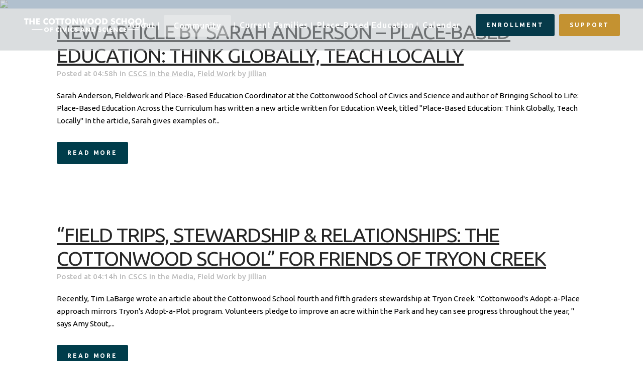

--- FILE ---
content_type: text/html; charset=UTF-8
request_url: https://thecottonwoodschool.org/blog/page/3/
body_size: 34766
content:
<!DOCTYPE html>
<html lang="en-US">
<head>
	<meta charset="UTF-8">
		
	<meta name="google-site-verification" content="X4EG5pi-w461MluwLplHZrgVOURkQc5rdW7ILNosEtg">

	<title>Blog - Page 3 of 9 - The Cottonwood School of Civics and Science</title>

	
			
						
		
	<meta name="viewport" content="width=device-width"><link rel="profile" href="https://gmpg.org/xfn/11">
	<link rel="pingback" href="https://thecottonwoodschool.org/xmlrpc.php">
            <link rel="shortcut icon" type="image/x-icon" href="https://thecottonwoodschool.org/wp-content/uploads/2017/11/logo-only.png">
        <link rel="apple-touch-icon" href="https://thecottonwoodschool.org/wp-content/uploads/2017/11/logo-only.png">
    	<link href="//fonts.googleapis.com/css?family=Raleway:100,200,300,400,500,600,700,800,900,300italic,400italic,700italic|Ubuntu:100,200,300,400,500,600,700,800,900,300italic,400italic,700italic|Fira+Sans:100,200,300,400,500,600,700,800,900,300italic,400italic,700italic|Ubuntu+Condensed:100,200,300,400,500,600,700,800,900,300italic,400italic,700italic|Content:100,200,300,400,500,600,700,800,900,300italic,400italic,700italic|Droid+Serif:100,200,300,400,500,600,700,800,900,300italic,400italic,700italic&subset=latin,latin-ext" rel="stylesheet" type="text/css">
<script>var QodeAjaxUrl = "https://thecottonwoodschool.org/wp-admin/admin-ajax.php";
</script><meta name="robots" content="index, follow, max-image-preview:large, max-snippet:-1, max-video-preview:-1">
	<style>img:is([sizes="auto" i], [sizes^="auto," i]) { contain-intrinsic-size: 3000px 1500px }</style>
	
	
	<link rel="canonical" href="https://thecottonwoodschool.org/blog/page/3/">
	<link rel="prev" href="https://thecottonwoodschool.org/blog/page/2/">
	<link rel="next" href="https://thecottonwoodschool.org/blog/page/4/">
	<meta property="og:locale" content="en_US">
	<meta property="og:type" content="article">
	<meta property="og:title" content="Blog - Page 3 of 9 - The Cottonwood School of Civics and Science">
	<meta property="og:url" content="https://thecottonwoodschool.org/blog/">
	<meta property="og:site_name" content="The Cottonwood School of Civics and Science">
	<meta property="og:image" content="https://thecottonwoodschool.org/wp-content/uploads/2018/10/CSCS-Front.jpg">
	<meta property="og:image:width" content="476">
	<meta property="og:image:height" content="344">
	<meta property="og:image:type" content="image/jpeg">
	<meta name="twitter:card" content="summary_large_image">
	<script type="application/ld+json" class="yoast-schema-graph">{"@context":"https://schema.org","@graph":[{"@type":["WebPage","CollectionPage"],"@id":"https://thecottonwoodschool.org/blog/","url":"https://thecottonwoodschool.org/blog/page/3/","name":"Blog - Page 3 of 9 - The Cottonwood School of Civics and Science","isPartOf":{"@id":"https://thecottonwoodschool.org/#website"},"datePublished":"2017-11-26T22:47:21+00:00","breadcrumb":{"@id":"https://thecottonwoodschool.org/blog/page/3/#breadcrumb"},"inLanguage":"en-US"},{"@type":"BreadcrumbList","@id":"https://thecottonwoodschool.org/blog/page/3/#breadcrumb","itemListElement":[{"@type":"ListItem","position":1,"name":"Home","item":"https://thecottonwoodschool.org/"},{"@type":"ListItem","position":2,"name":"Blog"}]},{"@type":"WebSite","@id":"https://thecottonwoodschool.org/#website","url":"https://thecottonwoodschool.org/","name":"The Cottonwood School of Civics and Science","description":"Tuition Free Public Charter School, Portland, OR","publisher":{"@id":"https://thecottonwoodschool.org/#organization"},"potentialAction":[{"@type":"SearchAction","target":{"@type":"EntryPoint","urlTemplate":"https://thecottonwoodschool.org/?s={search_term_string}"},"query-input":{"@type":"PropertyValueSpecification","valueRequired":true,"valueName":"search_term_string"}}],"inLanguage":"en-US"},{"@type":"Organization","@id":"https://thecottonwoodschool.org/#organization","name":"The Cottonwood School of Civics and Science","url":"https://thecottonwoodschool.org/","logo":{"@type":"ImageObject","inLanguage":"en-US","@id":"https://thecottonwoodschool.org/#/schema/logo/image/","url":"https://thecottonwoodschool.org/wp-content/uploads/2018/08/side-logo-150px.png","contentUrl":"https://thecottonwoodschool.org/wp-content/uploads/2018/08/side-logo-150px.png","width":150,"height":37,"caption":"The Cottonwood School of Civics and Science"},"image":{"@id":"https://thecottonwoodschool.org/#/schema/logo/image/"},"sameAs":["https://www.facebook.com/TheCottonwoodSchool/"]}]}</script>
	


<link rel="alternate" type="application/rss+xml" title="The Cottonwood School of Civics and Science &raquo; Feed" href="https://thecottonwoodschool.org/feed/">
<script src="data:text/javascript,window._wpemojiSettings%3D%7B%22baseUrl%22%3A%22https%3A%5C%2F%5C%2Fs.w.org%5C%2Fimages%5C%2Fcore%5C%2Femoji%5C%2F2.2.1%5C%2F72x72%5C%2F%22%2C%22ext%22%3A%22.png%22%2C%22svgUrl%22%3A%22https%3A%5C%2F%5C%2Fs.w.org%5C%2Fimages%5C%2Fcore%5C%2Femoji%5C%2F2.2.1%5C%2Fsvg%5C%2F%22%2C%22svgExt%22%3A%22.svg%22%7D%3B" defer></script><script src="/s/f.php?7d965c.js" defer></script><style id="wp-emoji-styles-inline-css" type="text/css">

	img.wp-smiley, img.emoji {
		display: inline !important;
		border: none !important;
		box-shadow: none !important;
		height: 1em !important;
		width: 1em !important;
		margin: 0 0.07em !important;
		vertical-align: -0.1em !important;
		background: none !important;
		padding: 0 !important;
	}
</style>
<link id="wp-block-library" rel="preload" href="https://thecottonwoodschool.org/wp-includes/css/dist/block-library/style.min.css?ver=6.8.3" as="style" media="all" onload="this.onload=null;this.rel='stylesheet'" type="text/css"><noscript><link id="wp-block-library" rel="stylesheet" href="/wp-includes/css/dist/block-library/style.min.css?ver=6.8.3" media="all" type="text/css"></noscript>
<style id="classic-theme-styles-inline-css" type="text/css">
/*! This file is auto-generated */
.wp-block-button__link{color:#fff;background-color:#32373c;border-radius:9999px;box-shadow:none;text-decoration:none;padding:calc(.667em + 2px) calc(1.333em + 2px);font-size:1.125em}.wp-block-file__button{background:#32373c;color:#fff;text-decoration:none}
</style>
<link id="wp-components" rel="preload" href="https://thecottonwoodschool.org/wp-includes/css/dist/components/style.min.css?ver=6.8.3" as="style" media="all" onload="this.onload=null;this.rel='stylesheet'" type="text/css"><noscript><link id="wp-components" rel="stylesheet" href="/wp-includes/css/dist/components/style.min.css?ver=6.8.3" media="all" type="text/css"></noscript>
<link id="wp-preferences" rel="preload" href="https://thecottonwoodschool.org/wp-includes/css/dist/preferences/style.min.css?ver=6.8.3" as="style" media="all" onload="this.onload=null;this.rel='stylesheet'" type="text/css"><noscript><link id="wp-preferences" rel="stylesheet" href="/wp-includes/css/dist/preferences/style.min.css?ver=6.8.3" media="all" type="text/css"></noscript>
<link id="wp-block-editor" rel="preload" href="https://thecottonwoodschool.org/wp-includes/css/dist/block-editor/style.min.css?ver=6.8.3" as="style" media="all" onload="this.onload=null;this.rel='stylesheet'" type="text/css"><noscript><link id="wp-block-editor" rel="stylesheet" href="/wp-includes/css/dist/block-editor/style.min.css?ver=6.8.3" media="all" type="text/css"></noscript>
<link id="popup-maker-block-library-style" rel="preload" href="https://thecottonwoodschool.org/wp-content/plugins/popup-maker/dist/packages/block-library-style.css?ver=dbea705cfafe089d65f1" as="style" media="all" onload="this.onload=null;this.rel='stylesheet'" type="text/css"><noscript><link id="popup-maker-block-library-style" rel="stylesheet" href="/wp-content/plugins/popup-maker/dist/packages/block-library-style.css?ver=dbea705cfafe089d65f1" media="all" type="text/css"></noscript>
<style id="global-styles-inline-css" type="text/css">
:root{--wp--preset--aspect-ratio--square: 1;--wp--preset--aspect-ratio--4-3: 4/3;--wp--preset--aspect-ratio--3-4: 3/4;--wp--preset--aspect-ratio--3-2: 3/2;--wp--preset--aspect-ratio--2-3: 2/3;--wp--preset--aspect-ratio--16-9: 16/9;--wp--preset--aspect-ratio--9-16: 9/16;--wp--preset--color--black: #000000;--wp--preset--color--cyan-bluish-gray: #abb8c3;--wp--preset--color--white: #ffffff;--wp--preset--color--pale-pink: #f78da7;--wp--preset--color--vivid-red: #cf2e2e;--wp--preset--color--luminous-vivid-orange: #ff6900;--wp--preset--color--luminous-vivid-amber: #fcb900;--wp--preset--color--light-green-cyan: #7bdcb5;--wp--preset--color--vivid-green-cyan: #00d084;--wp--preset--color--pale-cyan-blue: #8ed1fc;--wp--preset--color--vivid-cyan-blue: #0693e3;--wp--preset--color--vivid-purple: #9b51e0;--wp--preset--gradient--vivid-cyan-blue-to-vivid-purple: linear-gradient(135deg,rgba(6,147,227,1) 0%,rgb(155,81,224) 100%);--wp--preset--gradient--light-green-cyan-to-vivid-green-cyan: linear-gradient(135deg,rgb(122,220,180) 0%,rgb(0,208,130) 100%);--wp--preset--gradient--luminous-vivid-amber-to-luminous-vivid-orange: linear-gradient(135deg,rgba(252,185,0,1) 0%,rgba(255,105,0,1) 100%);--wp--preset--gradient--luminous-vivid-orange-to-vivid-red: linear-gradient(135deg,rgba(255,105,0,1) 0%,rgb(207,46,46) 100%);--wp--preset--gradient--very-light-gray-to-cyan-bluish-gray: linear-gradient(135deg,rgb(238,238,238) 0%,rgb(169,184,195) 100%);--wp--preset--gradient--cool-to-warm-spectrum: linear-gradient(135deg,rgb(74,234,220) 0%,rgb(151,120,209) 20%,rgb(207,42,186) 40%,rgb(238,44,130) 60%,rgb(251,105,98) 80%,rgb(254,248,76) 100%);--wp--preset--gradient--blush-light-purple: linear-gradient(135deg,rgb(255,206,236) 0%,rgb(152,150,240) 100%);--wp--preset--gradient--blush-bordeaux: linear-gradient(135deg,rgb(254,205,165) 0%,rgb(254,45,45) 50%,rgb(107,0,62) 100%);--wp--preset--gradient--luminous-dusk: linear-gradient(135deg,rgb(255,203,112) 0%,rgb(199,81,192) 50%,rgb(65,88,208) 100%);--wp--preset--gradient--pale-ocean: linear-gradient(135deg,rgb(255,245,203) 0%,rgb(182,227,212) 50%,rgb(51,167,181) 100%);--wp--preset--gradient--electric-grass: linear-gradient(135deg,rgb(202,248,128) 0%,rgb(113,206,126) 100%);--wp--preset--gradient--midnight: linear-gradient(135deg,rgb(2,3,129) 0%,rgb(40,116,252) 100%);--wp--preset--font-size--small: 13px;--wp--preset--font-size--medium: 20px;--wp--preset--font-size--large: 36px;--wp--preset--font-size--x-large: 42px;--wp--preset--spacing--20: 0.44rem;--wp--preset--spacing--30: 0.67rem;--wp--preset--spacing--40: 1rem;--wp--preset--spacing--50: 1.5rem;--wp--preset--spacing--60: 2.25rem;--wp--preset--spacing--70: 3.38rem;--wp--preset--spacing--80: 5.06rem;--wp--preset--shadow--natural: 6px 6px 9px rgba(0, 0, 0, 0.2);--wp--preset--shadow--deep: 12px 12px 50px rgba(0, 0, 0, 0.4);--wp--preset--shadow--sharp: 6px 6px 0px rgba(0, 0, 0, 0.2);--wp--preset--shadow--outlined: 6px 6px 0px -3px rgba(255, 255, 255, 1), 6px 6px rgba(0, 0, 0, 1);--wp--preset--shadow--crisp: 6px 6px 0px rgba(0, 0, 0, 1);}:where(.is-layout-flex){gap: 0.5em;}:where(.is-layout-grid){gap: 0.5em;}body .is-layout-flex{display: flex;}.is-layout-flex{flex-wrap: wrap;align-items: center;}.is-layout-flex > :is(*, div){margin: 0;}body .is-layout-grid{display: grid;}.is-layout-grid > :is(*, div){margin: 0;}:where(.wp-block-columns.is-layout-flex){gap: 2em;}:where(.wp-block-columns.is-layout-grid){gap: 2em;}:where(.wp-block-post-template.is-layout-flex){gap: 1.25em;}:where(.wp-block-post-template.is-layout-grid){gap: 1.25em;}.has-black-color{color: var(--wp--preset--color--black) !important;}.has-cyan-bluish-gray-color{color: var(--wp--preset--color--cyan-bluish-gray) !important;}.has-white-color{color: var(--wp--preset--color--white) !important;}.has-pale-pink-color{color: var(--wp--preset--color--pale-pink) !important;}.has-vivid-red-color{color: var(--wp--preset--color--vivid-red) !important;}.has-luminous-vivid-orange-color{color: var(--wp--preset--color--luminous-vivid-orange) !important;}.has-luminous-vivid-amber-color{color: var(--wp--preset--color--luminous-vivid-amber) !important;}.has-light-green-cyan-color{color: var(--wp--preset--color--light-green-cyan) !important;}.has-vivid-green-cyan-color{color: var(--wp--preset--color--vivid-green-cyan) !important;}.has-pale-cyan-blue-color{color: var(--wp--preset--color--pale-cyan-blue) !important;}.has-vivid-cyan-blue-color{color: var(--wp--preset--color--vivid-cyan-blue) !important;}.has-vivid-purple-color{color: var(--wp--preset--color--vivid-purple) !important;}.has-black-background-color{background-color: var(--wp--preset--color--black) !important;}.has-cyan-bluish-gray-background-color{background-color: var(--wp--preset--color--cyan-bluish-gray) !important;}.has-white-background-color{background-color: var(--wp--preset--color--white) !important;}.has-pale-pink-background-color{background-color: var(--wp--preset--color--pale-pink) !important;}.has-vivid-red-background-color{background-color: var(--wp--preset--color--vivid-red) !important;}.has-luminous-vivid-orange-background-color{background-color: var(--wp--preset--color--luminous-vivid-orange) !important;}.has-luminous-vivid-amber-background-color{background-color: var(--wp--preset--color--luminous-vivid-amber) !important;}.has-light-green-cyan-background-color{background-color: var(--wp--preset--color--light-green-cyan) !important;}.has-vivid-green-cyan-background-color{background-color: var(--wp--preset--color--vivid-green-cyan) !important;}.has-pale-cyan-blue-background-color{background-color: var(--wp--preset--color--pale-cyan-blue) !important;}.has-vivid-cyan-blue-background-color{background-color: var(--wp--preset--color--vivid-cyan-blue) !important;}.has-vivid-purple-background-color{background-color: var(--wp--preset--color--vivid-purple) !important;}.has-black-border-color{border-color: var(--wp--preset--color--black) !important;}.has-cyan-bluish-gray-border-color{border-color: var(--wp--preset--color--cyan-bluish-gray) !important;}.has-white-border-color{border-color: var(--wp--preset--color--white) !important;}.has-pale-pink-border-color{border-color: var(--wp--preset--color--pale-pink) !important;}.has-vivid-red-border-color{border-color: var(--wp--preset--color--vivid-red) !important;}.has-luminous-vivid-orange-border-color{border-color: var(--wp--preset--color--luminous-vivid-orange) !important;}.has-luminous-vivid-amber-border-color{border-color: var(--wp--preset--color--luminous-vivid-amber) !important;}.has-light-green-cyan-border-color{border-color: var(--wp--preset--color--light-green-cyan) !important;}.has-vivid-green-cyan-border-color{border-color: var(--wp--preset--color--vivid-green-cyan) !important;}.has-pale-cyan-blue-border-color{border-color: var(--wp--preset--color--pale-cyan-blue) !important;}.has-vivid-cyan-blue-border-color{border-color: var(--wp--preset--color--vivid-cyan-blue) !important;}.has-vivid-purple-border-color{border-color: var(--wp--preset--color--vivid-purple) !important;}.has-vivid-cyan-blue-to-vivid-purple-gradient-background{background: var(--wp--preset--gradient--vivid-cyan-blue-to-vivid-purple) !important;}.has-light-green-cyan-to-vivid-green-cyan-gradient-background{background: var(--wp--preset--gradient--light-green-cyan-to-vivid-green-cyan) !important;}.has-luminous-vivid-amber-to-luminous-vivid-orange-gradient-background{background: var(--wp--preset--gradient--luminous-vivid-amber-to-luminous-vivid-orange) !important;}.has-luminous-vivid-orange-to-vivid-red-gradient-background{background: var(--wp--preset--gradient--luminous-vivid-orange-to-vivid-red) !important;}.has-very-light-gray-to-cyan-bluish-gray-gradient-background{background: var(--wp--preset--gradient--very-light-gray-to-cyan-bluish-gray) !important;}.has-cool-to-warm-spectrum-gradient-background{background: var(--wp--preset--gradient--cool-to-warm-spectrum) !important;}.has-blush-light-purple-gradient-background{background: var(--wp--preset--gradient--blush-light-purple) !important;}.has-blush-bordeaux-gradient-background{background: var(--wp--preset--gradient--blush-bordeaux) !important;}.has-luminous-dusk-gradient-background{background: var(--wp--preset--gradient--luminous-dusk) !important;}.has-pale-ocean-gradient-background{background: var(--wp--preset--gradient--pale-ocean) !important;}.has-electric-grass-gradient-background{background: var(--wp--preset--gradient--electric-grass) !important;}.has-midnight-gradient-background{background: var(--wp--preset--gradient--midnight) !important;}.has-small-font-size{font-size: var(--wp--preset--font-size--small) !important;}.has-medium-font-size{font-size: var(--wp--preset--font-size--medium) !important;}.has-large-font-size{font-size: var(--wp--preset--font-size--large) !important;}.has-x-large-font-size{font-size: var(--wp--preset--font-size--x-large) !important;}
:where(.wp-block-post-template.is-layout-flex){gap: 1.25em;}:where(.wp-block-post-template.is-layout-grid){gap: 1.25em;}
:where(.wp-block-columns.is-layout-flex){gap: 2em;}:where(.wp-block-columns.is-layout-grid){gap: 2em;}
:root :where(.wp-block-pullquote){font-size: 1.5em;line-height: 1.6;}
</style>
<link id="contact-form-7" rel="preload" href="https://thecottonwoodschool.org/wp-content/plugins/contact-form-7/includes/css/styles.css?ver=6.1.4" as="style" media="all" onload="this.onload=null;this.rel='stylesheet'" type="text/css"><noscript><link id="contact-form-7" rel="stylesheet" href="/wp-content/plugins/contact-form-7/includes/css/styles.css?ver=6.1.4" media="all" type="text/css"></noscript>
<link id="ultimeter" rel="preload" href="https://thecottonwoodschool.org/wp-content/plugins/ultimeter/assets/css/ultimeter-public.css?ver=3.0.8" as="style" media="all" onload="this.onload=null;this.rel='stylesheet'" type="text/css"><noscript><link id="ultimeter" rel="stylesheet" href="/wp-content/plugins/ultimeter/assets/css/ultimeter-public.css?ver=3.0.8" media="all" type="text/css"></noscript>
<link id="default_style" rel="preload" href="https://thecottonwoodschool.org/wp-content/themes/bridge/style.css?ver=6.8.3" as="style" media="all" onload="this.onload=null;this.rel='stylesheet'" type="text/css"><noscript><link id="default_style" rel="stylesheet" href="/wp-content/themes/bridge/style.css?ver=6.8.3" media="all" type="text/css"></noscript>
<link id="qode_font_awesome" rel="preload" href="https://thecottonwoodschool.org/wp-content/themes/bridge/css/font-awesome/css/font-awesome.min.css?ver=6.8.3" as="style" media="all" onload="this.onload=null;this.rel='stylesheet'" type="text/css"><noscript><link id="qode_font_awesome" rel="stylesheet" href="/wp-content/themes/bridge/css/font-awesome/css/font-awesome.min.css?ver=6.8.3" media="all" type="text/css"></noscript>
<link id="qode_font_elegant" rel="preload" href="https://thecottonwoodschool.org/wp-content/themes/bridge/css/elegant-icons/style.min.css?ver=6.8.3" as="style" media="all" onload="this.onload=null;this.rel='stylesheet'" type="text/css"><noscript><link id="qode_font_elegant" rel="stylesheet" href="/wp-content/themes/bridge/css/elegant-icons/style.min.css?ver=6.8.3" media="all" type="text/css"></noscript>
<link id="qode_linea_icons" rel="preload" href="https://thecottonwoodschool.org/wp-content/themes/bridge/css/linea-icons/style.css?ver=6.8.3" as="style" media="all" onload="this.onload=null;this.rel='stylesheet'" type="text/css"><noscript><link id="qode_linea_icons" rel="stylesheet" href="/wp-content/themes/bridge/css/linea-icons/style.css?ver=6.8.3" media="all" type="text/css"></noscript>
<link id="qode_dripicons" rel="preload" href="https://thecottonwoodschool.org/wp-content/themes/bridge/css/dripicons/dripicons.css?ver=6.8.3" as="style" media="all" onload="this.onload=null;this.rel='stylesheet'" type="text/css"><noscript><link id="qode_dripicons" rel="stylesheet" href="/wp-content/themes/bridge/css/dripicons/dripicons.css?ver=6.8.3" media="all" type="text/css"></noscript>
<link id="stylesheet" rel="preload" href="https://thecottonwoodschool.org/wp-content/themes/bridge/css/stylesheet.min.css?ver=6.8.3" as="style" media="all" onload="this.onload=null;this.rel='stylesheet'" type="text/css"><noscript><link id="stylesheet" rel="stylesheet" href="/wp-content/themes/bridge/css/stylesheet.min.css?ver=6.8.3" media="all" type="text/css"></noscript>
<style id="stylesheet-inline-css" type="text/css">
   .home.disabled_footer_top .footer_top_holder, .home.disabled_footer_bottom .footer_bottom_holder { display: none;}


</style>
<link id="qode_print" rel="preload" href="https://thecottonwoodschool.org/wp-content/themes/bridge/css/print.css?ver=6.8.3" as="style" media="all" onload="this.onload=null;this.rel='stylesheet'" type="text/css"><noscript><link id="qode_print" rel="stylesheet" href="/wp-content/themes/bridge/css/print.css?ver=6.8.3" media="all" type="text/css"></noscript>
<link id="mac_stylesheet" rel="preload" href="https://thecottonwoodschool.org/wp-content/themes/bridge/css/mac_stylesheet.css?ver=6.8.3" as="style" media="all" onload="this.onload=null;this.rel='stylesheet'" type="text/css"><noscript><link id="mac_stylesheet" rel="stylesheet" href="/wp-content/themes/bridge/css/mac_stylesheet.css?ver=6.8.3" media="all" type="text/css"></noscript>
<link id="webkit" rel="preload" href="https://thecottonwoodschool.org/wp-content/themes/bridge/css/webkit_stylesheet.css?ver=6.8.3" as="style" media="all" onload="this.onload=null;this.rel='stylesheet'" type="text/css"><noscript><link id="webkit" rel="stylesheet" href="/wp-content/themes/bridge/css/webkit_stylesheet.css?ver=6.8.3" media="all" type="text/css"></noscript>
<link id="style_dynamic" rel="preload" href="https://thecottonwoodschool.org/wp-content/themes/bridge/css/style_dynamic.css?ver=1597525478" as="style" media="all" onload="this.onload=null;this.rel='stylesheet'" type="text/css"><noscript><link id="style_dynamic" rel="stylesheet" href="/wp-content/themes/bridge/css/style_dynamic.css?ver=1597525478" media="all" type="text/css"></noscript>
<link id="responsive" rel="preload" href="https://thecottonwoodschool.org/wp-content/themes/bridge/css/responsive.min.css?ver=6.8.3" as="style" media="all" onload="this.onload=null;this.rel='stylesheet'" type="text/css"><noscript><link id="responsive" rel="stylesheet" href="/wp-content/themes/bridge/css/responsive.min.css?ver=6.8.3" media="all" type="text/css"></noscript>
<link id="style_dynamic_responsive" rel="preload" href="https://thecottonwoodschool.org/wp-content/themes/bridge/css/style_dynamic_responsive.css?ver=1533270633" as="style" media="all" onload="this.onload=null;this.rel='stylesheet'" type="text/css"><noscript><link id="style_dynamic_responsive" rel="stylesheet" href="/wp-content/themes/bridge/css/style_dynamic_responsive.css?ver=1533270633" media="all" type="text/css"></noscript>
<link id="js_composer_front" rel="preload" href="https://thecottonwoodschool.org/wp-content/plugins/js_composer/assets/css/js_composer.min.css?ver=7.3" as="style" media="all" onload="this.onload=null;this.rel='stylesheet'" type="text/css"><noscript><link id="js_composer_front" rel="stylesheet" href="/wp-content/plugins/js_composer/assets/css/js_composer.min.css?ver=7.3" media="all" type="text/css"></noscript>
<link id="custom_css" rel="preload" href="https://thecottonwoodschool.org/wp-content/themes/bridge/css/custom_css.css?ver=1533270633" as="style" media="all" onload="this.onload=null;this.rel='stylesheet'" type="text/css"><noscript><link id="custom_css" rel="stylesheet" href="/wp-content/themes/bridge/css/custom_css.css?ver=1533270633" media="all" type="text/css"></noscript>
<link id="popup-maker-site" rel="preload" href="//thecottonwoodschool.org/wp-content/uploads/pum/pum-site-styles.css?generated=1768433913&#038;ver=1.21.5" as="style" media="all" onload="this.onload=null;this.rel='stylesheet'" type="text/css"><noscript><link id="popup-maker-site" rel="stylesheet" href="/wp-content/uploads/pum/pum-site-styles.css?generated=1768433913&#038;ver=1.21.5" media="all" type="text/css"></noscript>
<link id="jquery-lazyloadxt-spinner-css" rel="preload" href="//thecottonwoodschool.org/wp-content/plugins/a3-lazy-load/assets/css/jquery.lazyloadxt.spinner.css?ver=6.8.3" as="style" media="all" onload="this.onload=null;this.rel='stylesheet'" type="text/css"><noscript><link id="jquery-lazyloadxt-spinner-css" rel="stylesheet" href="/wp-content/plugins/a3-lazy-load/assets/css/jquery.lazyloadxt.spinner.css?ver=6.8.3" media="all" type="text/css"></noscript>
<script type="text/javascript" src="/wp-includes/js/jquery/jquery.min.js?ver=3.7.1" id="jquery-core-js"></script>
<script type="text/javascript" src="/wp-includes/js/jquery/jquery-migrate.min.js?ver=3.4.1" id="jquery-migrate-js"></script>
<link rel="https://api.w.org/" href="https://thecottonwoodschool.org/wp-json/"><link rel="EditURI" type="application/rsd+xml" title="RSD" href="https://thecottonwoodschool.org/xmlrpc.php?rsd">
<meta name="generator" content="WordPress 6.8.3">
<style type="text/css">
			.aiovg-player {
				display: block;
				position: relative;
				border-radius: 3px;
				padding-bottom: 56.25%;
				width: 100%;
				height: 0;	
				overflow: hidden;
			}
			
			.aiovg-player iframe,
			.aiovg-player .video-js,
			.aiovg-player .plyr {
				--plyr-color-main: #00b2ff;
				position: absolute;
				inset: 0;	
				margin: 0;
				padding: 0;
				width: 100%;
				height: 100%;
			}
		</style><script id="speed-up-optimize-css-delivery" type="text/javascript">/* loadCSS. [c]2018 Filament Group, Inc. MIT License */ (function(w){"use strict";if(!w.loadCSS){w.loadCSS=function(){}}
var rp=loadCSS.relpreload={};rp.support=(function(){var ret;try{ret=w.document.createElement("link").relList.supports("preload")}catch(e){ret=!1}
return function(){return ret}})();rp.bindMediaToggle=function(link){var finalMedia=link.media||"all";function enableStylesheet(){link.media=finalMedia}
if(link.addEventListener){link.addEventListener("load",enableStylesheet)}else if(link.attachEvent){link.attachEvent("onload",enableStylesheet)}
setTimeout(function(){link.rel="stylesheet";link.media="only x"});setTimeout(enableStylesheet,3000)};rp.poly=function(){if(rp.support()){return}
var links=w.document.getElementsByTagName("link");for(var i=0;i<links.length;i++){var link=links[i];if(link.rel==="preload"&&link.getAttribute("as")==="style"&&!link.getAttribute("data-loadcss")){link.setAttribute("data-loadcss",!0);rp.bindMediaToggle(link)}}};if(!rp.support()){rp.poly();var run=w.setInterval(rp.poly,500);if(w.addEventListener){w.addEventListener("load",function(){rp.poly();w.clearInterval(run)})}else if(w.attachEvent){w.attachEvent("onload",function(){rp.poly();w.clearInterval(run)})}}
if(typeof exports!=="undefined"){exports.loadCSS=loadCSS}
else{w.loadCSS=loadCSS}}(typeof global!=="undefined"?global:this))</script><meta name="generator" content="Powered by WPBakery Page Builder - drag and drop page builder for WordPress.">
<meta name="generator" content="Powered by Slider Revolution 6.7.40 - responsive, Mobile-Friendly Slider Plugin for WordPress with comfortable drag and drop interface.">
<script>function setREVStartSize(e){
			//window.requestAnimationFrame(function() {
				window.RSIW = window.RSIW===undefined ? window.innerWidth : window.RSIW;
				window.RSIH = window.RSIH===undefined ? window.innerHeight : window.RSIH;
				try {
					var pw = document.getElementById(e.c).parentNode.offsetWidth,
						newh;
					pw = pw===0 || isNaN(pw) || (e.l=="fullwidth" || e.layout=="fullwidth") ? window.RSIW : pw;
					e.tabw = e.tabw===undefined ? 0 : parseInt(e.tabw);
					e.thumbw = e.thumbw===undefined ? 0 : parseInt(e.thumbw);
					e.tabh = e.tabh===undefined ? 0 : parseInt(e.tabh);
					e.thumbh = e.thumbh===undefined ? 0 : parseInt(e.thumbh);
					e.tabhide = e.tabhide===undefined ? 0 : parseInt(e.tabhide);
					e.thumbhide = e.thumbhide===undefined ? 0 : parseInt(e.thumbhide);
					e.mh = e.mh===undefined || e.mh=="" || e.mh==="auto" ? 0 : parseInt(e.mh,0);
					if(e.layout==="fullscreen" || e.l==="fullscreen")
						newh = Math.max(e.mh,window.RSIH);
					else{
						e.gw = Array.isArray(e.gw) ? e.gw : [e.gw];
						for (var i in e.rl) if (e.gw[i]===undefined || e.gw[i]===0) e.gw[i] = e.gw[i-1];
						e.gh = e.el===undefined || e.el==="" || (Array.isArray(e.el) && e.el.length==0)? e.gh : e.el;
						e.gh = Array.isArray(e.gh) ? e.gh : [e.gh];
						for (var i in e.rl) if (e.gh[i]===undefined || e.gh[i]===0) e.gh[i] = e.gh[i-1];
											
						var nl = new Array(e.rl.length),
							ix = 0,
							sl;
						e.tabw = e.tabhide>=pw ? 0 : e.tabw;
						e.thumbw = e.thumbhide>=pw ? 0 : e.thumbw;
						e.tabh = e.tabhide>=pw ? 0 : e.tabh;
						e.thumbh = e.thumbhide>=pw ? 0 : e.thumbh;
						for (var i in e.rl) nl[i] = e.rl[i]<window.RSIW ? 0 : e.rl[i];
						sl = nl[0];
						for (var i in nl) if (sl>nl[i] && nl[i]>0) { sl = nl[i]; ix=i;}
						var m = pw>(e.gw[ix]+e.tabw+e.thumbw) ? 1 : (pw-(e.tabw+e.thumbw)) / (e.gw[ix]);
						newh =  (e.gh[ix] * m) + (e.tabh + e.thumbh);
					}
					var el = document.getElementById(e.c);
					if (el!==null && el) el.style.height = newh+"px";
					el = document.getElementById(e.c+"_wrapper");
					if (el!==null && el) {
						el.style.height = newh+"px";
						el.style.display = "block";
					}
				} catch(e){
					console.log("Failure at Presize of Slider:" + e)
				}
			//});
		  };</script>
		<style type="text/css" id="wp-custom-css">
			/*
You can add your own CSS here.

Click the help icon above to learn more.
*/

.vc_col-has-fill>.vc_column-inner, .vc_row-has-fill+.vc_row-full-width+.vc_row>.vc_column_container>.vc_column-inner, .vc_row-has-fill+.vc_row>.vc_column_container>.vc_column-inner, .vc_row-has-fill+.vc_vc_row>.vc_row>.vc_vc_column>.vc_column_container>.vc_column-inner, .vc_row-has-fill+.vc_vc_row_inner>.vc_row>.vc_vc_column_inner>.vc_column_container>.vc_column-inner, .vc_row-has-fill>.vc_column_container>.vc_column-inner, .vc_row-has-fill>.vc_row>.vc_vc_column>.vc_column_container>.vc_column-inner, .vc_row-has-fill>.vc_vc_column_inner>.vc_column_container>.vc_column-inner, .vc_section.vc_section-has-fill, .vc_section.vc_section-has-fill+.vc_row-full-width+.vc_section, .vc_section.vc_section-has-fill+.vc_section {
	padding-top: 0;
}

.vc_row.full_screen_section
{
	padding-top: 0;
}

#mc_embed_signup 
{
	background:#8BB7C2; 
	clear:left;
	width:100%;
}

#mc_embed_signup_scroll label {
    display: block;
    font-size: 1.5em;
	color:#fff;
	font-family: Ubuntu;
}

input[type=email] {
    width: 200px;
    padding: 10px 10px;
    margin: 8px 0;
    box-sizing: border-box;
	border: 1px solid gray;
	font-family: Ubuntu;
}

.mcbutton {
	  background-color: #799FA8;
    border: none;
    color: white;
    padding: 10px 30px;
    text-decoration: none;
	font-weight: 700;
    margin: 4px 2px;
    cursor: pointer;
	font-family: Ubuntu;
}

.tripbutton {
	  background-color: #799FA8;
    border: none;
    color: white;
    padding: 15px 35px;
    text-decoration: none;
	font-weight: 700;
    margin: 4px 2px;
    cursor: pointer;
	font-family: Ubuntu;
	border-radius: 5px;
}

.staffdir {
	background-color: #799FA8;
  border: none;
  color: #fff;
  padding: 10px 30px;
  text-decoration: none;
	font-weight: 700;
  margin: 4px 2px;
  cursor: pointer;
	font-family: Ubuntu;
	border-radius: 4px; 
	text-align: center; 
	font-size: 16px; 
	display: inline-block; 
	cursor: pointer;
	outline: none !important;
}


.staffdir:visited {
outline: none !important;
}


.staffdir:hover {
	background-color: #a5c3cc;
}





.entry_date {display: none;}

.donate-cta {
	border-radius: 4px; 
	background-color: #c39134; 
	border: none; 
	color: white; 
	text-align: center; 
	text-decoration: none; 
	font-weight: bold; 
	font-size: 20px; 
	padding: 10px 30px 10px 30px; 
	display: inline-block; 
	cursor: pointer;
}

ul,ol {
font-family: "Ubuntu", sans-serif;
}

.wpcf7-form-control-wrap input { border: 1px solid rgba(154, 141, 141, 0.86) !important;}

.wpcf7-form-control-wrap textarea { border: 1px solid rgba(154, 141, 141, 0.86) !important;}

.wpcf7-form-control-wrap select { border: 1px solid rgba(154, 141, 141, 0.86) !important;}

.wpcf7-response-output {
	color:#000 !important;;
}

.wpcf7-pum {
		color:#000 !important;;
}

input { border: 1px solid rgba(154, 141, 141, 0.86) !important;}

audio
{
-webkit-transition:all 0.5s linear;
-moz-transition:all 0.5s linear;
-o-transition:all 0.5s linear;
transition:all 0.5s linear;
-moz-box-shadow: 2px 2px 4px 0px #006773;
-webkit-box-shadow:  2px 2px 4px 0px #006773;
box-shadow: 2px 2px 4px 0px #006773;
-moz-border-radius:7px 7px 7px 7px ;
-webkit-border-radius:7px 7px 7px 7px ;
border-radius:7px 7px 7px 7px ;
}

audio:hover, audio:focus, audio:active
{
-webkit-box-shadow: 15px 15px 20px rgba(0,0, 0, 0.4);
-moz-box-shadow: 15px 15px 20px rgba(0,0, 0, 0.4);
box-shadow: 15px 15px 20px rgba(0,0, 0, 0.4);
-webkit-transform: scale(1.05);
-moz-transform: scale(1.05);
transform: scale(1.05);
}

.post_comments {
	display:none;
}

.blog_like {
	display:none;
}

.dots {
	display:none;
}


div#ui-datepicker-div {z-index:1000!important;}

.gallery-caption {
	font-size:12px;
}

#mc_embed_signup
{background:#E0EDDA; color:#000 width:100%;}

.min-235 {
	min-height:180px;

}

.hrspace {
	margin-bottom: 20px;
	margin-top: 20px;
}
		</style>
		<noscript><style> .wpb_animate_when_almost_visible { opacity: 1; }</style></noscript>				<style type="text/css" id="c4wp-checkout-css">
					.woocommerce-checkout .c4wp_captcha_field {
						margin-bottom: 10px;
						margin-top: 15px;
						position: relative;
						display: inline-block;
					}
				</style>
							<style type="text/css" id="c4wp-v3-lp-form-css">
				.login #login, .login #lostpasswordform {
					min-width: 350px !important;
				}
				.wpforms-field-c4wp iframe {
					width: 100% !important;
				}
			</style>
			<script data-dont-merge="">(function(){function iv(a){if(a.nodeName=='SOURCE'){a = a.nextSibling;}if(typeof a !== 'object' || a === null || typeof a.getBoundingClientRect!=='function'){return false}var b=a.getBoundingClientRect();return((a.innerHeight||a.clientHeight)>0&&b.bottom+50>=0&&b.right+50>=0&&b.top-50<=(window.innerHeight||document.documentElement.clientHeight)&&b.left-50<=(window.innerWidth||document.documentElement.clientWidth))}function ll(){var a=document.querySelectorAll('[data-swift-image-lazyload]');for(var i in a){if(iv(a[i])){a[i].onload=function(){window.dispatchEvent(new Event('resize'));};try{if(a[i].nodeName == 'IMG'){a[i].setAttribute('src',(typeof a[i].dataset.src != 'undefined' ? a[i].dataset.src : a[i].src))};a[i].setAttribute('srcset',(typeof a[i].dataset.srcset !== 'undefined' ? a[i].dataset.srcset : ''));a[i].setAttribute('sizes',(typeof a[i].dataset.sizes !== 'undefined' ? a[i].dataset.sizes : ''));a[i].setAttribute('style',(typeof a[i].dataset.style !== 'undefined' ? a[i].dataset.style : ''));a[i].removeAttribute('data-swift-image-lazyload')}catch(e){}}}requestAnimationFrame(ll)}requestAnimationFrame(ll)})();</script>	
	

<script src="https://www.googletagmanager.com/gtag/js?id=G-XB39J2X8L0" async></script>
<script>
  window.dataLayer = window.dataLayer || [];
  function gtag(){dataLayer.push(arguments);}
  gtag('js', new Date());

  gtag('config', 'G-XB39J2X8L0');</script>

</head>

<body data-rsssl="1" class="blog paged paged-3 wp-theme-bridge qode-page-loading-effect-enabled footer_responsive_adv qode-content-sidebar-responsive qode-theme-ver-16.7 qode-theme-bridge wpb-js-composer js-comp-ver-7.3 vc_responsive" itemscope itemtype="http://schema.org/WebPage">

		<div class="qode-page-loading-effect-holder">
		<div class="ajax_loader"><div class="ajax_loader_1"><div class="ajax_loader_2"><img itemprop="image" src="/wp-content/uploads/2017/12/logo-bg-faded.jpg" alt="" width="500" height="498"></div></div></div>
			</div>
	
<div class="wrapper">
	<div class="wrapper_inner">

    
    
            <script>
            var _gaq = _gaq || [];
            _gaq.push(['_setAccount', 'UA-66372580-2']);
            _gaq.push(['_trackPageview']);

            (function() {
                var ga = document.createElement('script'); ga.type = 'text/javascript'; ga.async = true;
                ga.src = ('https:' == document.location.protocol ? 'https://ssl' : 'http://www') + '.google-analytics.com/ga.js';
                var s = document.getElementsByTagName('script')[0]; s.parentNode.insertBefore(ga, s);
            })();</script>
        

	<header class=" scroll_header_top_area fixed scrolled_not_transparent with_border page_header">
	<div class="header_inner clearfix">
				<div class="header_top_bottom_holder">
			
			<div class="header_bottom clearfix" style=" background-color:rgba(181, 187, 191, .5);">
											<div class="header_inner_left">
																	<div class="mobile_menu_button">
		<span>
			<span aria-hidden="true" class="qode_icon_font_elegant icon_menu "></span>		</span>
	</div>
								<div class="logo_wrapper">
	<div class="q_logo">
		<a itemprop="url" href="/">
             <img itemprop="image" class="normal" src="/wp-content/uploads/2017/11/CSCS_logo-5c.png" alt="Logo" width="250" height="34"> 			 <img itemprop="image" class="light" src="/wp-content/uploads/2017/11/CSCS_logo-5a.png" alt="Logo" width="300" height="52"> 			 <img itemprop="image" class="dark" src="/wp-content/uploads/2018/08/CSCS_logo-3_150px.png" alt="Logo" width="150" height="66"> 			 <img itemprop="image" class="sticky" src="/wp-content/uploads/2018/08/side-logo-150px.png" alt="Logo" width="150" height="37"> 			 <img itemprop="image" class="mobile" src="/wp-content/uploads/2018/08/side-logo-150px.png" alt="Logo" width="150" height="37"> 			 <img itemprop="image" class="popup" src="/wp-content/uploads/2017/11/side-logo-400px.png" alt="Logo" width="400" height="98"> 		</a>
	</div>
	</div>															</div>
															<div class="header_inner_right">
									<div class="side_menu_button_wrapper right">
																					<div class="header_bottom_right_widget_holder"><div class="header_bottom_widget widget_text">			<div class="textwidget"><a itemprop="url" href="/enrollment/" target="_self" data-hover-background-color="6" class="qbutton small default" style="margin: 0 6px 0 0; background-color: #063a4a;">Enrollment</a>
<a itemprop="url" href="/support_cscs/" target="_self" data-hover-background-color="6" class="qbutton small default" style="background-color: #c49231;">Support</a>
</div>
		</div></div>
																														<div class="side_menu_button">
																																											</div>
									</div>
								</div>
							
							
							<nav class="main_menu drop_down right">
								<ul id="menu-top" class=""><li id="nav-menu-item-219" class="menu-item menu-item-type-post_type menu-item-object-page menu-item-has-children has_sub narrow"><a href="/about/" class=""><i class="menu_icon blank fa"></i><span>About</span><span class="plus"></span></a>
<div class="second"><div class="inner"><ul>
	<li id="nav-menu-item-652" class="menu-item menu-item-type-post_type menu-item-object-page "><a href="/history-and-philosophy/" class=""><i class="menu_icon blank fa"></i><span>Our Story</span><span class="plus"></span></a></li>
	<li id="nav-menu-item-654" class="menu-item menu-item-type-post_type menu-item-object-page "><a href="/mission-and-values/" class=""><i class="menu_icon blank fa"></i><span>Mission and Values</span><span class="plus"></span></a></li>
	<li id="nav-menu-item-6715" class="menu-item menu-item-type-post_type menu-item-object-page "><a href="/diversity-equity-inclusion/" class=""><i class="menu_icon blank fa"></i><span>Diversity, Equity, and Inclusion</span><span class="plus"></span></a></li>
	<li id="nav-menu-item-650" class="menu-item menu-item-type-post_type menu-item-object-page "><a href="/curriculum/" class=""><i class="menu_icon blank fa"></i><span>Curriculum</span><span class="plus"></span></a></li>
	<li id="nav-menu-item-1859" class="menu-item menu-item-type-post_type menu-item-object-page "><a href="/open-houses-and-information-sessions/" class=""><i class="menu_icon blank fa"></i><span>Open Houses and Information Sessions</span><span class="plus"></span></a></li>
	<li id="nav-menu-item-5906" class="menu-item menu-item-type-post_type menu-item-object-page "><a href="/testimonials/" class=""><i class="menu_icon blank fa"></i><span>Testimonials</span><span class="plus"></span></a></li>
	<li id="nav-menu-item-1401" class="menu-item menu-item-type-post_type menu-item-object-page "><a href="/school-location-and-schedule/" class=""><i class="menu_icon blank fa"></i><span>School Location &#038; Schedule</span><span class="plus"></span></a></li>
	<li id="nav-menu-item-711" class="menu-item menu-item-type-post_type menu-item-object-page "><a href="/enrollment/" class=""><i class="menu_icon blank fa"></i><span>Enrollment</span><span class="plus"></span></a></li>
	<li id="nav-menu-item-662" class="menu-item menu-item-type-post_type menu-item-object-page "><a href="/facility-rentals/" class=""><i class="menu_icon blank fa"></i><span>Facility Rentals</span><span class="plus"></span></a></li>
	<li id="nav-menu-item-5148" class="menu-item menu-item-type-post_type menu-item-object-page "><a href="/healthy-safe-schools-plan/" class=""><i class="menu_icon blank fa"></i><span>Healthy and Safe Schools Plan and Test Results</span><span class="plus"></span></a></li>
	<li id="nav-menu-item-1553" class="menu-item menu-item-type-post_type menu-item-object-page "><a href="/support_cscs/" class=""><i class="menu_icon blank fa"></i><span>Support CSCS</span><span class="plus"></span></a></li>
	<li id="nav-menu-item-6510" class="menu-item menu-item-type-post_type menu-item-object-page "><a href="/contact/" class=""><i class="menu_icon blank fa"></i><span>Contact Us</span><span class="plus"></span></a></li>
</ul></div></div>
</li>
<li id="nav-menu-item-215" class="menu-item menu-item-type-post_type menu-item-object-page current-menu-ancestor current-menu-parent current_page_parent current_page_ancestor menu-item-has-children active has_sub narrow"><a href="/our-community/" class=" current "><i class="menu_icon blank fa"></i><span>Community</span><span class="plus"></span></a>
<div class="second"><div class="inner"><ul>
	<li id="nav-menu-item-2002" class="menu-item menu-item-type-post_type menu-item-object-page "><a href="/administration/" class=""><i class="menu_icon blank fa"></i><span>Meet Our Staff</span><span class="plus"></span></a></li>
	<li id="nav-menu-item-1555" class="menu-item menu-item-type-post_type menu-item-object-page "><a href="/school-board/" class=""><i class="menu_icon blank fa"></i><span>School Board</span><span class="plus"></span></a></li>
	<li id="nav-menu-item-663" class="menu-item menu-item-type-post_type menu-item-object-page "><a href="/friends-of-cscs/" class=""><i class="menu_icon blank fa"></i><span>Friends of Cottonwood</span><span class="plus"></span></a></li>
	<li id="nav-menu-item-4278" class="menu-item menu-item-type-post_type menu-item-object-page "><a href="/cscs-in-the-news-media/" class=""><i class="menu_icon blank fa"></i><span>CSCS In the News</span><span class="plus"></span></a></li>
	<li id="nav-menu-item-660" class="menu-item menu-item-type-post_type menu-item-object-page "><a href="/community-partnerships/" class=""><i class="menu_icon blank fa"></i><span>Community Partnerships</span><span class="plus"></span></a></li>
	<li id="nav-menu-item-6714" class="menu-item menu-item-type-post_type menu-item-object-page "><a href="/our-community/indigenous-studies/" class=""><i class="menu_icon blank fa"></i><span>Indigenous Studies</span><span class="plus"></span></a></li>
	<li id="nav-menu-item-6507" class="menu-item menu-item-type-post_type menu-item-object-page "><a href="/land-acknowledgement/" class=""><i class="menu_icon blank fa"></i><span>Land Acknowledgement</span><span class="plus"></span></a></li>
	<li id="nav-menu-item-1403" class="menu-item menu-item-type-post_type menu-item-object-page "><a href="/employment-opportunities/" class=""><i class="menu_icon blank fa"></i><span>Employment Opportunities</span><span class="plus"></span></a></li>
	<li id="nav-menu-item-2912" class="menu-item menu-item-type-post_type menu-item-object-page current-menu-item page_item page-item-593 current_page_item current_page_parent "><a href="/blog/" class=""><i class="menu_icon blank fa"></i><span>Blog</span><span class="plus"></span></a></li>
</ul></div></div>
</li>
<li id="nav-menu-item-217" class="menu-item menu-item-type-post_type menu-item-object-page menu-item-has-children has_sub narrow"><a href="/current-families/" class=""><i class="menu_icon blank fa"></i><span>Current Families</span><span class="plus"></span></a>
<div class="second"><div class="inner"><ul>
	<li id="nav-menu-item-5398" class="menu-item menu-item-type-post_type menu-item-object-page "><a href="/current-families/school-level-communicable-disease-information/" class=""><i class="menu_icon blank fa"></i><span>Communicable Disease Information</span><span class="plus"></span></a></li>
	<li id="nav-menu-item-4730" class="menu-item menu-item-type-post_type menu-item-object-page "><a href="/current-families/" class=""><i class="menu_icon blank fa"></i><span>Current Family Resources</span><span class="plus"></span></a></li>
	<li id="nav-menu-item-5034" class="menu-item menu-item-type-post_type menu-item-object-page "><a href="/current-families/fees/" class=""><i class="menu_icon blank fa"></i><span>Contributions</span><span class="plus"></span></a></li>
	<li id="nav-menu-item-1689" class="menu-item menu-item-type-post_type menu-item-object-page "><a href="/family-handbook/" class=""><i class="menu_icon blank fa"></i><span>Family Handbook</span><span class="plus"></span></a></li>
	<li id="nav-menu-item-2271" class="menu-item menu-item-type-post_type menu-item-object-page menu-item-has-children sub"><a href="/overnight-trips/" class=""><i class="menu_icon blank fa"></i><span>Overnight Trips</span><span class="plus"></span><i class="q_menu_arrow fa fa-angle-right"></i></a>
	<ul>
		<li id="nav-menu-item-5033" class="menu-item menu-item-type-post_type menu-item-object-page "><a href="/current-families/fees/" class=""><i class="menu_icon blank fa"></i><span>Contributions</span><span class="plus"></span></a></li>
	</ul>
</li>
	<li id="nav-menu-item-1691" class="menu-item menu-item-type-post_type menu-item-object-page "><a href="/documents/" class=""><i class="menu_icon blank fa"></i><span>Forms &#038; Policies</span><span class="plus"></span></a></li>
	<li id="nav-menu-item-1692" class="menu-item menu-item-type-post_type menu-item-object-page "><a href="/newsletter-archive/" class=""><i class="menu_icon blank fa"></i><span>Newsletter Archive</span><span class="plus"></span></a></li>
	<li id="nav-menu-item-1693" class="menu-item menu-item-type-post_type menu-item-object-page "><a href="/volunteer/" class=""><i class="menu_icon blank fa"></i><span>Volunteer</span><span class="plus"></span></a></li>
</ul></div></div>
</li>
<li id="nav-menu-item-710" class="menu-item menu-item-type-post_type menu-item-object-page menu-item-has-children has_sub narrow"><a href="/what-is-place-based-education/" class=""><i class="menu_icon blank fa"></i><span>Place-Based Education</span><span class="plus"></span></a>
<div class="second"><div class="inner"><ul>
	<li id="nav-menu-item-5516" class="menu-item menu-item-type-post_type menu-item-object-page "><a href="/what-is-place-based-education/" class=""><i class="menu_icon blank fa"></i><span>What is Place-Based Education?</span><span class="plus"></span></a></li>
	<li id="nav-menu-item-1409" class="menu-item menu-item-type-post_type menu-item-object-page "><a href="/publications/" class=""><i class="menu_icon blank fa"></i><span>Publications</span><span class="plus"></span></a></li>
	<li id="nav-menu-item-1404" class="menu-item menu-item-type-post_type menu-item-object-page "><a href="/pbe-professional-development/" class=""><i class="menu_icon blank fa"></i><span>Professional Development</span><span class="plus"></span></a></li>
	<li id="nav-menu-item-666" class="menu-item menu-item-type-post_type menu-item-object-page "><a href="/videos/" class=""><i class="menu_icon blank fa"></i><span>Videos</span><span class="plus"></span></a></li>
	<li id="nav-menu-item-8128" class="menu-item menu-item-type-post_type menu-item-object-page "><a href="/plant-teaching-podcast/" class=""><i class="menu_icon blank fa"></i><span>Plant Teaching Podcast</span><span class="plus"></span></a></li>
	<li id="nav-menu-item-213" class="menu-item menu-item-type-post_type menu-item-object-page "><a href="/stories-from-the-field/" class=""><i class="menu_icon blank fa"></i><span>Stories From the Field</span><span class="plus"></span></a></li>
</ul></div></div>
</li>
<li id="nav-menu-item-6991" class="menu-item menu-item-type-post_type menu-item-object-page narrow"><a href="/family-handbook/" class=""><i class="menu_icon blank fa"></i><span>Calendar</span><span class="plus"></span></a></li>
</ul>							</nav>
														<nav class="mobile_menu">
	<ul id="menu-top-1" class=""><li id="mobile-menu-item-219" class="menu-item menu-item-type-post_type menu-item-object-page menu-item-has-children has_sub"><a href="/about/" class=""><span>About</span></a><span class="mobile_arrow"><i class="fa fa-angle-right"></i><i class="fa fa-angle-down"></i></span>
<ul class="sub_menu">
	<li id="mobile-menu-item-652" class="menu-item menu-item-type-post_type menu-item-object-page "><a href="/history-and-philosophy/" class=""><span>Our Story</span></a><span class="mobile_arrow"><i class="fa fa-angle-right"></i><i class="fa fa-angle-down"></i></span></li>
	<li id="mobile-menu-item-654" class="menu-item menu-item-type-post_type menu-item-object-page "><a href="/mission-and-values/" class=""><span>Mission and Values</span></a><span class="mobile_arrow"><i class="fa fa-angle-right"></i><i class="fa fa-angle-down"></i></span></li>
	<li id="mobile-menu-item-6715" class="menu-item menu-item-type-post_type menu-item-object-page "><a href="/diversity-equity-inclusion/" class=""><span>Diversity, Equity, and Inclusion</span></a><span class="mobile_arrow"><i class="fa fa-angle-right"></i><i class="fa fa-angle-down"></i></span></li>
	<li id="mobile-menu-item-650" class="menu-item menu-item-type-post_type menu-item-object-page "><a href="/curriculum/" class=""><span>Curriculum</span></a><span class="mobile_arrow"><i class="fa fa-angle-right"></i><i class="fa fa-angle-down"></i></span></li>
	<li id="mobile-menu-item-1859" class="menu-item menu-item-type-post_type menu-item-object-page "><a href="/open-houses-and-information-sessions/" class=""><span>Open Houses and Information Sessions</span></a><span class="mobile_arrow"><i class="fa fa-angle-right"></i><i class="fa fa-angle-down"></i></span></li>
	<li id="mobile-menu-item-5906" class="menu-item menu-item-type-post_type menu-item-object-page "><a href="/testimonials/" class=""><span>Testimonials</span></a><span class="mobile_arrow"><i class="fa fa-angle-right"></i><i class="fa fa-angle-down"></i></span></li>
	<li id="mobile-menu-item-1401" class="menu-item menu-item-type-post_type menu-item-object-page "><a href="/school-location-and-schedule/" class=""><span>School Location &#038; Schedule</span></a><span class="mobile_arrow"><i class="fa fa-angle-right"></i><i class="fa fa-angle-down"></i></span></li>
	<li id="mobile-menu-item-711" class="menu-item menu-item-type-post_type menu-item-object-page "><a href="/enrollment/" class=""><span>Enrollment</span></a><span class="mobile_arrow"><i class="fa fa-angle-right"></i><i class="fa fa-angle-down"></i></span></li>
	<li id="mobile-menu-item-662" class="menu-item menu-item-type-post_type menu-item-object-page "><a href="/facility-rentals/" class=""><span>Facility Rentals</span></a><span class="mobile_arrow"><i class="fa fa-angle-right"></i><i class="fa fa-angle-down"></i></span></li>
	<li id="mobile-menu-item-5148" class="menu-item menu-item-type-post_type menu-item-object-page "><a href="/healthy-safe-schools-plan/" class=""><span>Healthy and Safe Schools Plan and Test Results</span></a><span class="mobile_arrow"><i class="fa fa-angle-right"></i><i class="fa fa-angle-down"></i></span></li>
	<li id="mobile-menu-item-1553" class="menu-item menu-item-type-post_type menu-item-object-page "><a href="/support_cscs/" class=""><span>Support CSCS</span></a><span class="mobile_arrow"><i class="fa fa-angle-right"></i><i class="fa fa-angle-down"></i></span></li>
	<li id="mobile-menu-item-6510" class="menu-item menu-item-type-post_type menu-item-object-page "><a href="/contact/" class=""><span>Contact Us</span></a><span class="mobile_arrow"><i class="fa fa-angle-right"></i><i class="fa fa-angle-down"></i></span></li>
</ul>
</li>
<li id="mobile-menu-item-215" class="menu-item menu-item-type-post_type menu-item-object-page current-menu-ancestor current-menu-parent current_page_parent current_page_ancestor menu-item-has-children active has_sub"><a href="/our-community/" class=" current "><span>Community</span></a><span class="mobile_arrow"><i class="fa fa-angle-right"></i><i class="fa fa-angle-down"></i></span>
<ul class="sub_menu">
	<li id="mobile-menu-item-2002" class="menu-item menu-item-type-post_type menu-item-object-page "><a href="/administration/" class=""><span>Meet Our Staff</span></a><span class="mobile_arrow"><i class="fa fa-angle-right"></i><i class="fa fa-angle-down"></i></span></li>
	<li id="mobile-menu-item-1555" class="menu-item menu-item-type-post_type menu-item-object-page "><a href="/school-board/" class=""><span>School Board</span></a><span class="mobile_arrow"><i class="fa fa-angle-right"></i><i class="fa fa-angle-down"></i></span></li>
	<li id="mobile-menu-item-663" class="menu-item menu-item-type-post_type menu-item-object-page "><a href="/friends-of-cscs/" class=""><span>Friends of Cottonwood</span></a><span class="mobile_arrow"><i class="fa fa-angle-right"></i><i class="fa fa-angle-down"></i></span></li>
	<li id="mobile-menu-item-4278" class="menu-item menu-item-type-post_type menu-item-object-page "><a href="/cscs-in-the-news-media/" class=""><span>CSCS In the News</span></a><span class="mobile_arrow"><i class="fa fa-angle-right"></i><i class="fa fa-angle-down"></i></span></li>
	<li id="mobile-menu-item-660" class="menu-item menu-item-type-post_type menu-item-object-page "><a href="/community-partnerships/" class=""><span>Community Partnerships</span></a><span class="mobile_arrow"><i class="fa fa-angle-right"></i><i class="fa fa-angle-down"></i></span></li>
	<li id="mobile-menu-item-6714" class="menu-item menu-item-type-post_type menu-item-object-page "><a href="/our-community/indigenous-studies/" class=""><span>Indigenous Studies</span></a><span class="mobile_arrow"><i class="fa fa-angle-right"></i><i class="fa fa-angle-down"></i></span></li>
	<li id="mobile-menu-item-6507" class="menu-item menu-item-type-post_type menu-item-object-page "><a href="/land-acknowledgement/" class=""><span>Land Acknowledgement</span></a><span class="mobile_arrow"><i class="fa fa-angle-right"></i><i class="fa fa-angle-down"></i></span></li>
	<li id="mobile-menu-item-1403" class="menu-item menu-item-type-post_type menu-item-object-page "><a href="/employment-opportunities/" class=""><span>Employment Opportunities</span></a><span class="mobile_arrow"><i class="fa fa-angle-right"></i><i class="fa fa-angle-down"></i></span></li>
	<li id="mobile-menu-item-2912" class="menu-item menu-item-type-post_type menu-item-object-page current-menu-item page_item page-item-593 current_page_item current_page_parent "><a href="/blog/" class=""><span>Blog</span></a><span class="mobile_arrow"><i class="fa fa-angle-right"></i><i class="fa fa-angle-down"></i></span></li>
</ul>
</li>
<li id="mobile-menu-item-217" class="menu-item menu-item-type-post_type menu-item-object-page menu-item-has-children has_sub"><a href="/current-families/" class=""><span>Current Families</span></a><span class="mobile_arrow"><i class="fa fa-angle-right"></i><i class="fa fa-angle-down"></i></span>
<ul class="sub_menu">
	<li id="mobile-menu-item-5398" class="menu-item menu-item-type-post_type menu-item-object-page "><a href="/current-families/school-level-communicable-disease-information/" class=""><span>Communicable Disease Information</span></a><span class="mobile_arrow"><i class="fa fa-angle-right"></i><i class="fa fa-angle-down"></i></span></li>
	<li id="mobile-menu-item-4730" class="menu-item menu-item-type-post_type menu-item-object-page "><a href="/current-families/" class=""><span>Current Family Resources</span></a><span class="mobile_arrow"><i class="fa fa-angle-right"></i><i class="fa fa-angle-down"></i></span></li>
	<li id="mobile-menu-item-5034" class="menu-item menu-item-type-post_type menu-item-object-page "><a href="/current-families/fees/" class=""><span>Contributions</span></a><span class="mobile_arrow"><i class="fa fa-angle-right"></i><i class="fa fa-angle-down"></i></span></li>
	<li id="mobile-menu-item-1689" class="menu-item menu-item-type-post_type menu-item-object-page "><a href="/family-handbook/" class=""><span>Family Handbook</span></a><span class="mobile_arrow"><i class="fa fa-angle-right"></i><i class="fa fa-angle-down"></i></span></li>
	<li id="mobile-menu-item-2271" class="menu-item menu-item-type-post_type menu-item-object-page menu-item-has-children has_sub"><a href="/overnight-trips/" class=""><span>Overnight Trips</span></a><span class="mobile_arrow"><i class="fa fa-angle-right"></i><i class="fa fa-angle-down"></i></span>
	<ul class="sub_menu">
		<li id="mobile-menu-item-5033" class="menu-item menu-item-type-post_type menu-item-object-page "><a href="/current-families/fees/" class=""><span>Contributions</span></a><span class="mobile_arrow"><i class="fa fa-angle-right"></i><i class="fa fa-angle-down"></i></span></li>
	</ul>
</li>
	<li id="mobile-menu-item-1691" class="menu-item menu-item-type-post_type menu-item-object-page "><a href="/documents/" class=""><span>Forms &#038; Policies</span></a><span class="mobile_arrow"><i class="fa fa-angle-right"></i><i class="fa fa-angle-down"></i></span></li>
	<li id="mobile-menu-item-1692" class="menu-item menu-item-type-post_type menu-item-object-page "><a href="/newsletter-archive/" class=""><span>Newsletter Archive</span></a><span class="mobile_arrow"><i class="fa fa-angle-right"></i><i class="fa fa-angle-down"></i></span></li>
	<li id="mobile-menu-item-1693" class="menu-item menu-item-type-post_type menu-item-object-page "><a href="/volunteer/" class=""><span>Volunteer</span></a><span class="mobile_arrow"><i class="fa fa-angle-right"></i><i class="fa fa-angle-down"></i></span></li>
</ul>
</li>
<li id="mobile-menu-item-710" class="menu-item menu-item-type-post_type menu-item-object-page menu-item-has-children has_sub"><a href="/what-is-place-based-education/" class=""><span>Place-Based Education</span></a><span class="mobile_arrow"><i class="fa fa-angle-right"></i><i class="fa fa-angle-down"></i></span>
<ul class="sub_menu">
	<li id="mobile-menu-item-5516" class="menu-item menu-item-type-post_type menu-item-object-page "><a href="/what-is-place-based-education/" class=""><span>What is Place-Based Education?</span></a><span class="mobile_arrow"><i class="fa fa-angle-right"></i><i class="fa fa-angle-down"></i></span></li>
	<li id="mobile-menu-item-1409" class="menu-item menu-item-type-post_type menu-item-object-page "><a href="/publications/" class=""><span>Publications</span></a><span class="mobile_arrow"><i class="fa fa-angle-right"></i><i class="fa fa-angle-down"></i></span></li>
	<li id="mobile-menu-item-1404" class="menu-item menu-item-type-post_type menu-item-object-page "><a href="/pbe-professional-development/" class=""><span>Professional Development</span></a><span class="mobile_arrow"><i class="fa fa-angle-right"></i><i class="fa fa-angle-down"></i></span></li>
	<li id="mobile-menu-item-666" class="menu-item menu-item-type-post_type menu-item-object-page "><a href="/videos/" class=""><span>Videos</span></a><span class="mobile_arrow"><i class="fa fa-angle-right"></i><i class="fa fa-angle-down"></i></span></li>
	<li id="mobile-menu-item-8128" class="menu-item menu-item-type-post_type menu-item-object-page "><a href="/plant-teaching-podcast/" class=""><span>Plant Teaching Podcast</span></a><span class="mobile_arrow"><i class="fa fa-angle-right"></i><i class="fa fa-angle-down"></i></span></li>
	<li id="mobile-menu-item-213" class="menu-item menu-item-type-post_type menu-item-object-page "><a href="/stories-from-the-field/" class=""><span>Stories From the Field</span></a><span class="mobile_arrow"><i class="fa fa-angle-right"></i><i class="fa fa-angle-down"></i></span></li>
</ul>
</li>
<li id="mobile-menu-item-6991" class="menu-item menu-item-type-post_type menu-item-object-page "><a href="/family-handbook/" class=""><span>Calendar</span></a><span class="mobile_arrow"><i class="fa fa-angle-right"></i><i class="fa fa-angle-down"></i></span></li>
</ul></nav>											</div>
			</div>
		</div>
</header>	<a id="back_to_top" href="#">
        <span class="fa-stack">
            <i class="qode_icon_font_awesome fa fa-arrow-up "></i>        </span>
	</a>
	
	
    
    
    <div class="content ">
        <div class="content_inner ">
    	
				<div class="title_outer title_without_animation title_text_shadow with_image" data-height="410">
		<div class="title title_size_small position_center " style="height:410px;background-color:#adc5dd;">
			<div class="image responsive"><img itemprop="image" src="/wp-content/uploads/2017/12/walkingkidsheader.jpg" alt="&nbsp;"> </div>
											</div>
			</div>
		<div class="container">
        		<div class="container_inner default_template_holder clearfix">
							<div class="blog_holder blog_large_image">

						<article id="post-3146" class="post-3146 post type-post status-publish format-standard hentry category-cscsinthemedia category-field-work-2">
			<div class="post_content_holder">
								<div class="post_text">
					<div class="post_text_inner">
						<h2 itemprop="name" class="entry_title"><span itemprop="dateCreated" class="date entry_date updated">11 Jul<meta itemprop="interactionCount" content="UserComments: 0"></span> <a itemprop="url" href="/2018/07/11/place-based-education-think-globally-teach-locally/" title="New Article by Sarah Anderson &#8211; Place-Based Education: Think Globally, Teach Locally">New Article by Sarah Anderson &#8211; Place-Based Education: Think Globally, Teach Locally</a></h2>
						<div class="post_info">
							<span class="time">Posted at 04:58h</span>
							in <a href="/category/cscsinthemedia/" rel="category tag">CSCS in the Media</a>, <a href="/category/field-work-2/" rel="category tag">Field Work</a>                                                            <span class="post_author">
                                    by                                    <a itemprop="author" class="post_author_link" href="/author/jillian/">jillian</a>
                                </span>
                            															<span class="dots"><i class="fa fa-square"></i></span><a itemprop="url" class="post_comments" href="/2018/07/11/place-based-education-think-globally-teach-locally/#respond" target="_self">0 Comments</a>
																							<span class="dots"><i class="fa fa-square"></i></span><div class="blog_like">
									<a href="#" class="qode-like" id="qode-like-3146" title="Like this">0<span>  Likes</span></a>								</div>
																				</div>
						<p itemprop="description" class="post_excerpt">Sarah Anderson, Fieldwork and Place-Based Education Coordinator at the Cottonwood School of Civics and Science and author of Bringing School to Life: Place-Based Education Across the Curriculum has written a new article written for Education Week, titled "Place-Based Education: Think Globally, Teach Locally"

In the article, Sarah gives examples of...</p>						<div class="post_more">
							<a itemprop="url" href="/2018/07/11/place-based-education-think-globally-teach-locally/" class="qbutton small">Read More</a>
						</div>
					</div>
				</div>
			</div>
		</article>
		

					<article id="post-2982" class="post-2982 post type-post status-publish format-standard hentry category-cscsinthemedia category-field-work-2">
			<div class="post_content_holder">
								<div class="post_text">
					<div class="post_text_inner">
						<h2 itemprop="name" class="entry_title"><span itemprop="dateCreated" class="date entry_date updated">12 Jun<meta itemprop="interactionCount" content="UserComments: 0"></span> <a itemprop="url" href="/2018/06/12/field-trips-stewardship-relationships-the-cottonwood-school-for-friends-of-tryon-creek/" title="&#8220;Field Trips, Stewardship &#038; Relationships: The Cottonwood School&#8221; For Friends of Tryon Creek">&#8220;Field Trips, Stewardship &#038; Relationships: The Cottonwood School&#8221; For Friends of Tryon Creek</a></h2>
						<div class="post_info">
							<span class="time">Posted at 04:14h</span>
							in <a href="/category/cscsinthemedia/" rel="category tag">CSCS in the Media</a>, <a href="/category/field-work-2/" rel="category tag">Field Work</a>                                                            <span class="post_author">
                                    by                                    <a itemprop="author" class="post_author_link" href="/author/jillian/">jillian</a>
                                </span>
                            															<span class="dots"><i class="fa fa-square"></i></span><a itemprop="url" class="post_comments" href="/2018/06/12/field-trips-stewardship-relationships-the-cottonwood-school-for-friends-of-tryon-creek/#respond" target="_self">0 Comments</a>
																							<span class="dots"><i class="fa fa-square"></i></span><div class="blog_like">
									<a href="#" class="qode-like" id="qode-like-2982" title="Like this">0<span>  Likes</span></a>								</div>
																				</div>
						<p itemprop="description" class="post_excerpt">Recently, Tim LaBarge wrote an article about the Cottonwood School fourth and fifth graders stewardship at Tryon Creek.

"Cottonwood's Adopt-a-Place approach mirrors Tryon's Adopt-a-Plot program. Volunteers pledge to improve an acre within the Park and hey can see progress throughout the year, " says Amy Stout,...</p>						<div class="post_more">
							<a itemprop="url" href="/2018/06/12/field-trips-stewardship-relationships-the-cottonwood-school-for-friends-of-tryon-creek/" class="qbutton small">Read More</a>
						</div>
					</div>
				</div>
			</div>
		</article>
		

					<article id="post-2894" class="post-2894 post type-post status-publish format-standard hentry category-cscsinthemedia">
			<div class="post_content_holder">
								<div class="post_text">
					<div class="post_text_inner">
						<h2 itemprop="name" class="entry_title"><span itemprop="dateCreated" class="date entry_date updated">02 Jun<meta itemprop="interactionCount" content="UserComments: 0"></span> <a itemprop="url" href="/2018/06/02/portland-tribune-recognizes-the-architects-in-schools-program-and-cscss-involvement/" title="Portland Tribune Recognizes the &#8216;Architects In Schools&#8217; Program and CSCS&#8217;s Involvement">Portland Tribune Recognizes the &#8216;Architects In Schools&#8217; Program and CSCS&#8217;s Involvement</a></h2>
						<div class="post_info">
							<span class="time">Posted at 05:44h</span>
							in <a href="/category/cscsinthemedia/" rel="category tag">CSCS in the Media</a>                                                            <span class="post_author">
                                    by                                    <a itemprop="author" class="post_author_link" href="/author/jillian/">jillian</a>
                                </span>
                            															<span class="dots"><i class="fa fa-square"></i></span><a itemprop="url" class="post_comments" href="/2018/06/02/portland-tribune-recognizes-the-architects-in-schools-program-and-cscss-involvement/#respond" target="_self">0 Comments</a>
																							<span class="dots"><i class="fa fa-square"></i></span><div class="blog_like">
									<a href="#" class="qode-like" id="qode-like-2894" title="Like this">0<span>  Likes</span></a>								</div>
																				</div>
						<p itemprop="description" class="post_excerpt">Elizabeth Thompson's and Morgen Kelm's fourth and fifth graders of the Cottonwood School of Civics and Science took part in the 'Architects In Schools' Program thanks to Jeff Slinger, mechanical engineer and senior project manager at Andersen Construction and CSCS board member. Their work together...</p>						<div class="post_more">
							<a itemprop="url" href="/2018/06/02/portland-tribune-recognizes-the-architects-in-schools-program-and-cscss-involvement/" class="qbutton small">Read More</a>
						</div>
					</div>
				</div>
			</div>
		</article>
		

					<article id="post-2877" class="post-2877 post type-post status-publish format-standard hentry category-cscsinthemedia category-field-work-2">
			<div class="post_content_holder">
								<div class="post_text">
					<div class="post_text_inner">
						<h2 itemprop="name" class="entry_title"><span itemprop="dateCreated" class="date entry_date updated">01 May<meta itemprop="interactionCount" content="UserComments: 0"></span> <a itemprop="url" href="/2018/05/01/a-conversation-with-sarah-anderson-in-a-place-based-approach-to-pbl-at-edutopia/" title="A Conversation with Sarah Anderson in &#8220;A Place-Based Approach to PBL&#8221; at Edutopia">A Conversation with Sarah Anderson in &#8220;A Place-Based Approach to PBL&#8221; at Edutopia</a></h2>
						<div class="post_info">
							<span class="time">Posted at 05:38h</span>
							in <a href="/category/cscsinthemedia/" rel="category tag">CSCS in the Media</a>, <a href="/category/field-work-2/" rel="category tag">Field Work</a>                                                            <span class="post_author">
                                    by                                    <a itemprop="author" class="post_author_link" href="/author/jillian/">jillian</a>
                                </span>
                            															<span class="dots"><i class="fa fa-square"></i></span><a itemprop="url" class="post_comments" href="/2018/05/01/a-conversation-with-sarah-anderson-in-a-place-based-approach-to-pbl-at-edutopia/#respond" target="_self">0 Comments</a>
																							<span class="dots"><i class="fa fa-square"></i></span><div class="blog_like">
									<a href="#" class="qode-like" id="qode-like-2877" title="Like this">0<span>  Likes</span></a>								</div>
																				</div>
						<p itemprop="description" class="post_excerpt">The Cottonwood School of Civics and Science's Fieldwork Coordinator and Place-Based Education expert, Sarah Anderson recently had a conversation with Suzie Boss of Edutopia (George Lucas Educational Foundation). The article is titled, "A Place-Based Approach to PBL" with the subtitle, "A veteran teacher and author...</p>						<div class="post_more">
							<a itemprop="url" href="/2018/05/01/a-conversation-with-sarah-anderson-in-a-place-based-approach-to-pbl-at-edutopia/" class="qbutton small">Read More</a>
						</div>
					</div>
				</div>
			</div>
		</article>
		

					<article id="post-2850" class="post-2850 post type-post status-publish format-standard hentry category-cscsinthemedia">
			<div class="post_content_holder">
								<div class="post_text">
					<div class="post_text_inner">
						<h2 itemprop="name" class="entry_title"><span itemprop="dateCreated" class="date entry_date updated">29 Apr<meta itemprop="interactionCount" content="UserComments: 0"></span> <a itemprop="url" href="/2018/04/29/cscs-chris-wyland-talks-place-based-education-on-lab-out-loud-listen/" title="CSCS&#8217;s Chris Wyland Talks Place-Based Education on Lab Out Loud [Listen]">CSCS&#8217;s Chris Wyland Talks Place-Based Education on Lab Out Loud [Listen]</a></h2>
						<div class="post_info">
							<span class="time">Posted at 23:22h</span>
							in <a href="/category/cscsinthemedia/" rel="category tag">CSCS in the Media</a>                                                            <span class="post_author">
                                    by                                    <a itemprop="author" class="post_author_link" href="/author/jillian/">jillian</a>
                                </span>
                            															<span class="dots"><i class="fa fa-square"></i></span><a itemprop="url" class="post_comments" href="/2018/04/29/cscs-chris-wyland-talks-place-based-education-on-lab-out-loud-listen/#respond" target="_self">0 Comments</a>
																							<span class="dots"><i class="fa fa-square"></i></span><div class="blog_like">
									<a href="#" class="qode-like" id="qode-like-2850" title="Like this">0<span>  Likes</span></a>								</div>
																				</div>
						<p itemprop="description" class="post_excerpt">Our very own 7th/8th grade teacher, Chris Wyland was a guest on Lab Out Loud for the third installment of their three-part series on place-based education in science.

From Lab Out Loud: "Chris is a middle school math and science teacher at the Cottonwood School of Civics...</p>						<div class="post_more">
							<a itemprop="url" href="/2018/04/29/cscs-chris-wyland-talks-place-based-education-on-lab-out-loud-listen/" class="qbutton small">Read More</a>
						</div>
					</div>
				</div>
			</div>
		</article>
		

					<article id="post-2575" class="post-2575 post type-post status-publish format-standard hentry category-community">
			<div class="post_content_holder">
								<div class="post_text">
					<div class="post_text_inner">
						<h2 itemprop="name" class="entry_title"><span itemprop="dateCreated" class="date entry_date updated">12 Apr<meta itemprop="interactionCount" content="UserComments: 0"></span> <a itemprop="url" href="/2018/04/12/party-with-a-purpose-80s-night-fundraiser-april-21-2018/" title="Party with a Purpose: 80&#8217;s Night Fundraiser, 4-21-18">Party with a Purpose: 80&#8217;s Night Fundraiser, 4-21-18</a></h2>
						<div class="post_info">
							<span class="time">Posted at 17:42h</span>
							in <a href="/category/community/" rel="category tag">Community</a>                                                            <span class="post_author">
                                    by                                    <a itemprop="author" class="post_author_link" href="/author/jillian/">jillian</a>
                                </span>
                            															<span class="dots"><i class="fa fa-square"></i></span><a itemprop="url" class="post_comments" href="/2018/04/12/party-with-a-purpose-80s-night-fundraiser-april-21-2018/#respond" target="_self">0 Comments</a>
																							<span class="dots"><i class="fa fa-square"></i></span><div class="blog_like">
									<a href="#" class="qode-like" id="qode-like-2575" title="Like this">0<span>  Likes</span></a>								</div>
																				</div>
						<p itemprop="description" class="post_excerpt">We Put the FUN in Fundraiser!
Join us in a night of celebration while we raise funds for our wonderful school.
April 21, 2018, 6-10pm
at The Cottonwood School of Civics and Science (Adults Only)

$10 Cover Charge
BUY TICKETS
*All proceeds going to the school

Karoake &amp; Live Music from the...</p>						<div class="post_more">
							<a itemprop="url" href="/2018/04/12/party-with-a-purpose-80s-night-fundraiser-april-21-2018/" class="qbutton small">Read More</a>
						</div>
					</div>
				</div>
			</div>
		</article>
		

					<article id="post-2213" class="post-2213 post type-post status-publish format-standard hentry category-classroom-updates category-field-work-2">
			<div class="post_content_holder">
								<div class="post_text">
					<div class="post_text_inner">
						<h2 itemprop="name" class="entry_title"><span itemprop="dateCreated" class="date entry_date updated">15 Feb<meta itemprop="interactionCount" content="UserComments: 0"></span> <a itemprop="url" href="/2018/02/15/fieldwork-coordinator-update-february-2018/" title="Fieldwork Coordinator Update, February 2018">Fieldwork Coordinator Update, February 2018</a></h2>
						<div class="post_info">
							<span class="time">Posted at 19:20h</span>
							in <a href="/category/classroom-updates/" rel="category tag">Classroom Updates</a>, <a href="/category/field-work-2/" rel="category tag">Field Work</a>                                                            <span class="post_author">
                                    by                                    <a itemprop="author" class="post_author_link" href="/author/jillian/">jillian</a>
                                </span>
                            															<span class="dots"><i class="fa fa-square"></i></span><a itemprop="url" class="post_comments" href="/2018/02/15/fieldwork-coordinator-update-february-2018/#respond" target="_self">0 Comments</a>
																							<span class="dots"><i class="fa fa-square"></i></span><div class="blog_like">
									<a href="#" class="qode-like" id="qode-like-2213" title="Like this">0<span>  Likes</span></a>								</div>
																				</div>
						<p itemprop="description" class="post_excerpt">February is the second month of the winter trimester and classrooms are deep into their place-based units. Next month, I will share a couple of the overall units but in the meantime, here are a few notes related to our place-based programming at Cottonwood.

Our first...</p>						<div class="post_more">
							<a itemprop="url" href="/2018/02/15/fieldwork-coordinator-update-february-2018/" class="qbutton small">Read More</a>
						</div>
					</div>
				</div>
			</div>
		</article>
		

					<article id="post-2118" class="post-2118 post type-post status-publish format-standard hentry category-classroom-updates category-field-work-2">
			<div class="post_content_holder">
								<div class="post_text">
					<div class="post_text_inner">
						<h2 itemprop="name" class="entry_title"><span itemprop="dateCreated" class="date entry_date updated">24 Jan<meta itemprop="interactionCount" content="UserComments: 0"></span> <a itemprop="url" href="/2018/01/24/fieldwork-coordinator-update-january-2018/" title="Fieldwork Coordinator Update January 2018">Fieldwork Coordinator Update January 2018</a></h2>
						<div class="post_info">
							<span class="time">Posted at 21:18h</span>
							in <a href="/category/classroom-updates/" rel="category tag">Classroom Updates</a>, <a href="/category/field-work-2/" rel="category tag">Field Work</a>                                                            <span class="post_author">
                                    by                                    <a itemprop="author" class="post_author_link" href="/author/jillian/">jillian</a>
                                </span>
                            															<span class="dots"><i class="fa fa-square"></i></span><a itemprop="url" class="post_comments" href="/2018/01/24/fieldwork-coordinator-update-january-2018/#respond" target="_self">0 Comments</a>
																							<span class="dots"><i class="fa fa-square"></i></span><div class="blog_like">
									<a href="#" class="qode-like" id="qode-like-2118" title="Like this">0<span>  Likes</span></a>								</div>
																				</div>
						<p itemprop="description" class="post_excerpt">Despite the rain, fieldwork continues at the Cottonwood School. Owls, archaeology, and immigration are just some of the topics our kids will be exploring. Here is the breakdown of project work and related fieldwork for this winter:

&nbsp;
Kindergarten: Birds
Tryon Creek State Park

Portland Audubon Society Sanctuary Tour

Audubon...</p>						<div class="post_more">
							<a itemprop="url" href="/2018/01/24/fieldwork-coordinator-update-january-2018/" class="qbutton small">Read More</a>
						</div>
					</div>
				</div>
			</div>
		</article>
		

					<article id="post-1387" class="post-1387 post type-post status-publish format-standard hentry category-stories-from-the-field">
			<div class="post_content_holder">
								<div class="post_text">
					<div class="post_text_inner">
						<h2 itemprop="name" class="entry_title"><span itemprop="dateCreated" class="date entry_date updated">19 Dec<meta itemprop="interactionCount" content="UserComments: 0"></span> <a itemprop="url" href="/2017/12/19/december-2017-fieldwork-update/" title="December, 2017 Fieldwork Update">December, 2017 Fieldwork Update</a></h2>
						<div class="post_info">
							<span class="time">Posted at 07:48h</span>
							in <a href="/category/stories-from-the-field/" rel="category tag">Stories From the Field</a>                                                            <span class="post_author">
                                    by                                    <a itemprop="author" class="post_author_link" href="/author/jillian/">jillian</a>
                                </span>
                            															<span class="dots"><i class="fa fa-square"></i></span><a itemprop="url" class="post_comments" href="/2017/12/19/december-2017-fieldwork-update/#respond" target="_self">0 Comments</a>
																							<span class="dots"><i class="fa fa-square"></i></span><div class="blog_like">
									<a href="#" class="qode-like" id="qode-like-1387" title="Like this">0<span>  Likes</span></a>								</div>
																				</div>
						<p itemprop="description" class="post_excerpt">

The end of the trimester is always an exciting time when students celebrate their projects, present to community partners, and work to advocate for a cause that has become important to them. Here are just a few highlights from this last week before winter break:

On...</p>						<div class="post_more">
							<a itemprop="url" href="/2017/12/19/december-2017-fieldwork-update/" class="qbutton small">Read More</a>
						</div>
					</div>
				</div>
			</div>
		</article>
		

					<article id="post-2117" class="post-2117 post type-post status-publish format-standard hentry category-cscsinthemedia">
			<div class="post_content_holder">
								<div class="post_text">
					<div class="post_text_inner">
						<h2 itemprop="name" class="entry_title"><span itemprop="dateCreated" class="date entry_date updated">11 Dec<meta itemprop="interactionCount" content="UserComments: 0"></span> <a itemprop="url" href="/2017/12/11/book-launch-bringing-school-life-sarah-andersen/" title="Book Launch &#8211; Bringing School to Life by Sarah Andersen">Book Launch &#8211; Bringing School to Life by Sarah Andersen</a></h2>
						<div class="post_info">
							<span class="time">Posted at 14:41h</span>
							in <a href="/category/cscsinthemedia/" rel="category tag">CSCS in the Media</a>                                                            <span class="post_author">
                                    by                                    <a itemprop="author" class="post_author_link" href="/author/jillian/">jillian</a>
                                </span>
                            															<span class="dots"><i class="fa fa-square"></i></span><a itemprop="url" class="post_comments" href="/2017/12/11/book-launch-bringing-school-life-sarah-andersen/#respond" target="_self">0 Comments</a>
																							<span class="dots"><i class="fa fa-square"></i></span><div class="blog_like">
									<a href="#" class="qode-like" id="qode-like-2117" title="Like this">0<span>  Likes</span></a>								</div>
																				</div>
						<p itemprop="description" class="post_excerpt">Come celebrate the release of Sarah K. Andersen's book "Bringing School to Life, Place-Based Education across the Curriculum" on Jan. 17, 2018 7-8:30 pm at The Cottonwood School.

...</p>						<div class="post_more">
							<a itemprop="url" href="/2017/12/11/book-launch-bringing-school-life-sarah-andersen/" class="qbutton small">Read More</a>
						</div>
					</div>
				</div>
			</div>
		</article>
		

							<div class="pagination"><ul><li class="prev"><a itemprop="url" href="/blog/page/2/"><i class="fa fa-angle-left"></i></a></li><li><a itemprop="url" href="/blog/" class="inactive">1</a></li><li><a itemprop="url" href="/blog/page/2/" class="inactive">2</a></li><li class="active"><span>3</span></li><li><a itemprop="url" href="/blog/page/4/" class="inactive">4</a></li><li><a itemprop="url" href="/blog/page/5/" class="inactive">5</a></li><li><a itemprop="url" href="/blog/page/6/" class="inactive">6</a></li><li><a itemprop="url" href="/blog/page/7/" class="inactive">7</a></li><li><a itemprop="url" href="/blog/page/8/" class="inactive">8</a></li><li><a itemprop="url" href="/blog/page/9/" class="inactive">9</a></li><li class="next"><a href="/blog/page/4/"><i class="fa fa-angle-right"></i></a></li></ul></div>
				</div>
					</div>
        	</div>
				<div class="content_bottom">
			<div class="widget_text widget widget_custom_html"><div class="textwidget custom-html-widget"><div class="vc_row wpb_row section vc_row-fluid vc_custom_1517896497422 full_screen_section" style="text-align:center; background: #89b5c0 no-repeat center bottom url(https://thecottonwoodschool.org/wp-content/uploads/2018/02/seperator2-final-4.png) !important;">

<div class=" full_section_inner clearfix">

<div class="wpb_column vc_column_container vc_col-sm-12">

<div class="vc_column-inner "><div class="wpb_wrapper">	

<div class="vc_empty_space vc_custom_1513323727024" style="height: 20px">

<span class="vc_empty_space_inner">
			

<span class="empty_space_image"></span>
		</span></div>


	

<div class="wpb_text_column wpb_content_element vc_custom_1515545034443">
		

<div class="wpb_wrapper">
			

<p style="text-align: center;"><span style="text-align: center; font-family: 'Kalam', sans-serif; font-size: 28px; color: #003d4b;">Make a Donation to Help Further Place-Based Education!<br><br></span>&nbsp;&nbsp;&nbsp;<a itemprop="url" href="/support_cscs/" target="_self" data-hover-background-color="0" class="qbutton center default" style="background-color: #c59200;">Donate Now</a></p>

		

</div> 
	</div>	

<div class="vc_empty_space" style="height: 20px"><span class="vc_empty_space_inner">
			
<span class="empty_space_image"></span>
		
</span></div>

</div></div></div></div></div>
</div></div>		</div>
				
	</div>
</div>



	<footer>
		<div class="footer_inner clearfix">
				<div class="footer_top_holder">
            			<div class="footer_top">
								<div class="container">
					<div class="container_inner">
																	<div class="four_columns clearfix">
								<div class="column1 footer_col1">
									<div class="column_inner">
										<div id="custom_html-3" class="widget_text widget widget_custom_html"><h5>Contact CSCS</h5><div class="textwidget custom-html-widget">	<div class="vc_empty_space" style="height: 12px"><span class="vc_empty_space_inner">
			<span class="empty_space_image"></span>
		</span></div>



<iframe class="lazy lazy-hidden" style="border: 0;" data-lazy-type="iframe" data-src="https://maps.google.com/maps?hl=en&amp;q=2510%20SW%201st%20Avenue,%20Portland,%20OR%2097201+(The%20Cottonwood%20School%20of%20Civics%20and%20Science)&amp;t=&amp;z=15&amp;ie=UTF8&amp;iwloc=B&amp;output=embed" width="150" height="150" frameborder="0" allowfullscreen="allowfullscreen"></iframe><noscript><iframe style="border: 0;" src="//maps.google.com/maps?hl=en&amp;q=2510%20SW%201st%20Avenue,%20Portland,%20OR%2097201+(The%20Cottonwood%20School%20of%20Civics%20and%20Science)&amp;t=&amp;z=15&amp;ie=UTF8&amp;iwloc=B&amp;output=embed" width="150" height="150" frameborder="0" allowfullscreen="allowfullscreen"></iframe></noscript>

	<div class="vc_empty_space" style="height: 20px"><span class="vc_empty_space_inner">
			<span class="empty_space_image"></span>
		</span></div>


2510 SW 1st Avenue<br>
Portland, OR 97201<br><br>
Phone: <a href="tel:+1-503-244-1697">503-244-1697</a><br></div></div><div id="block-3" class="widget widget_block"><div style="margin-right: 100px;"></div>
</div>									</div>
								</div>
								<div class="column2 footer_col2">
									<div class="column_inner">
										<div id="block-4" class="widget widget_block"><div style="margin-left: 100px;"></div>
</div><div id="custom_html-2" class="widget_text widget widget_custom_html"><h5>Learn about Place-Based Education</h5><div class="textwidget custom-html-widget"><p>
	<a href="/what-is-place-based-education/">What is placed-based education?</a>
</p>
<p>
	<a href="/pbe-professional-development/">Deepen your place-based professional pracice.</a>
</p>
<p>
	<a href="//bringingschooltolife.com/publications/">Purchase <em>Bringing School to Life</em></a>, written by former CSCS Fieldwork Coordinator and Place-Based Education Specialist, Sarah K. Anderson
</p></div></div>									</div>
								</div>
								<div class="column3 footer_col3">
									<div class="column_inner">
										<div id="block-5" class="widget widget_block"><div style="margin-right: 100px;"></div>
</div><div id="custom_html-12" class="widget_text widget widget_custom_html"><h5>Bringing School to Life</h5><div class="textwidget custom-html-widget"><a href="//bringingschooltolife.com/" target="_blank" rel="noreferrer noopener"><img class="lazy lazy-hidden" src="/wp-content/plugins/a3-lazy-load/assets/images/lazy_placeholder.gif" data-lazy-type="image" data-src="https://thecottonwoodschool.org/wp-content/uploads/2018/08/anderson-cover-200px.jpg" alt="Sarah K. Anderson's Book: Bringing School to Life" width="200px"><noscript><img src="/wp-content/uploads/2018/08/anderson-cover-200px.jpg" alt="Sarah K. Anderson's Book: Bringing School to Life" width="200px"></noscript></a><br></div></div>									</div>
								</div>
								<div class="column4 footer_col4">
									<div class="column_inner">
										<div id="block-6" class="widget widget_block"><div style="margin-right: 100px;"></div>
</div><div id="custom_html-11" class="widget_text widget widget_custom_html"><h5>Connect with CSCS</h5><div class="textwidget custom-html-widget">	<div class="vc_empty_space" style="height: 20px"><span class="vc_empty_space_inner">
			<span class="empty_space_image"></span>
		</span></div>


<p style="text-align: left;">Follow Cottonwood School’s official pages on:</p>
	<div class="vc_empty_space" style="height: 20px"><span class="vc_empty_space_inner">
			<span class="empty_space_image"></span>
		</span></div>


<p><a href="//www.facebook.com/share/1CdWyYguJ4/?mibextid=wwXIfr">
<img class="lazy lazy-hidden" src="/wp-content/plugins/a3-lazy-load/assets/images/lazy_placeholder.gif" data-lazy-type="image" data-src="https://thecottonwoodschool.org/wp-content/uploads/2025/07/Facebook-1.png" alt="Facebook" width="50"><noscript><img src="/wp-content/uploads/2025/07/Facebook-1.png" alt="Facebook" width="50"></noscript>
</a></p>
	<div class="vc_empty_space" style="height: 20px"><span class="vc_empty_space_inner">
			<span class="empty_space_image"></span>
		</span></div>


<p><a href="//www.instagram.com/thecottonwoodschoolpdx/">
<img class="lazy lazy-hidden" src="/wp-content/plugins/a3-lazy-load/assets/images/lazy_placeholder.gif" data-lazy-type="image" data-src="https://thecottonwoodschool.org/wp-content/uploads/2025/07/Instagram-1.png" alt="Instagram" width="50"><noscript><img src="/wp-content/uploads/2025/07/Instagram-1.png" alt="Instagram" width="50"></noscript>
</a></p></div></div>									</div>
								</div>
							</div>
															</div>
				</div>
							</div>
					</div>
							<div class="footer_bottom_holder">
                								<div class="container">
					<div class="container_inner">
									<div class="footer_bottom">
				<h5 class="footer_text_title">Center</h5>			<div class="textwidget"><p style="font-size: 13px;">The Cottonwood School recognizes the diversity and worth of all individuals and groups and their roles in society.  It is the policy of the Cottonwood School Board that there will be no discrimination or harassment of individuals or groups on the grounds of age, color, creed, disability, marital status, national origin, race, religion, sex, or sexual orientation in any educational programs, activities or employment.</p>
<p>&#8211;</p>
<p style="font-size: 13px;"><a href="/wp-content/uploads/2025/08/Discrimination-Complaint-Policy-.pdf" target="_blank" rel="noopener">Click here to review our complaint resolution process</a>.</p>
</div>
					</div>
									</div>
			</div>
						</div>
				</div>
	</footer>
		
</div>
</div>

		<script>
			window.RS_MODULES = window.RS_MODULES || {};
			window.RS_MODULES.modules = window.RS_MODULES.modules || {};
			window.RS_MODULES.waiting = window.RS_MODULES.waiting || [];
			window.RS_MODULES.defered = false;
			window.RS_MODULES.moduleWaiting = window.RS_MODULES.moduleWaiting || {};
			window.RS_MODULES.type = 'compiled';</script>
		<script type="speculationrules">
{"prefetch":[{"source":"document","where":{"and":[{"href_matches":"\/*"},{"not":{"href_matches":["\/wp-*.php","\/wp-admin\/*","\/wp-content\/uploads\/*","\/wp-content\/*","\/wp-content\/plugins\/*","\/wp-content\/themes\/bridge\/*","\/*\\?(.+)"]}},{"not":{"selector_matches":"a[rel~=\"nofollow\"]"}},{"not":{"selector_matches":".no-prefetch, .no-prefetch a"}}]},"eagerness":"conservative"}]}
</script>
<div id="pum-8047" role="dialog" aria-modal="false" aria-labelledby="pum_popup_title_8047" class="pum pum-overlay pum-theme-1236 pum-theme-default-theme popmake-overlay click_open" data-popmake="{&quot;id&quot;:8047,&quot;slug&quot;:&quot;robyn-kahalelehua&quot;,&quot;theme_id&quot;:1236,&quot;cookies&quot;:[],&quot;triggers&quot;:[{&quot;type&quot;:&quot;click_open&quot;,&quot;settings&quot;:{&quot;extra_selectors&quot;:&quot;&quot;,&quot;cookie_name&quot;:null}}],&quot;mobile_disabled&quot;:null,&quot;tablet_disabled&quot;:null,&quot;meta&quot;:{&quot;display&quot;:{&quot;stackable&quot;:false,&quot;overlay_disabled&quot;:false,&quot;scrollable_content&quot;:false,&quot;disable_reposition&quot;:false,&quot;size&quot;:&quot;medium&quot;,&quot;responsive_min_width&quot;:&quot;0%&quot;,&quot;responsive_min_width_unit&quot;:false,&quot;responsive_max_width&quot;:&quot;100%&quot;,&quot;responsive_max_width_unit&quot;:false,&quot;custom_width&quot;:&quot;640px&quot;,&quot;custom_width_unit&quot;:false,&quot;custom_height&quot;:&quot;380px&quot;,&quot;custom_height_unit&quot;:false,&quot;custom_height_auto&quot;:false,&quot;location&quot;:&quot;center top&quot;,&quot;position_from_trigger&quot;:false,&quot;position_top&quot;:&quot;100&quot;,&quot;position_left&quot;:&quot;0&quot;,&quot;position_bottom&quot;:&quot;0&quot;,&quot;position_right&quot;:&quot;0&quot;,&quot;position_fixed&quot;:false,&quot;animation_type&quot;:&quot;fade&quot;,&quot;animation_speed&quot;:&quot;350&quot;,&quot;animation_origin&quot;:&quot;center top&quot;,&quot;overlay_zindex&quot;:false,&quot;zindex&quot;:&quot;1999999999&quot;},&quot;close&quot;:{&quot;text&quot;:&quot;&quot;,&quot;button_delay&quot;:&quot;0&quot;,&quot;overlay_click&quot;:false,&quot;esc_press&quot;:false,&quot;f4_press&quot;:false},&quot;click_open&quot;:[]}}">

	<div id="popmake-8047" class="pum-container popmake theme-1236 pum-responsive pum-responsive-medium responsive size-medium">

				
							<div id="pum_popup_title_8047" class="pum-title popmake-title">
				Robyn Kahalelehua			</div>
		
		
				<div class="pum-content popmake-content" tabindex="0">
			<p><img decoding="async" class="size-medium wp-image-8044 alignleft" src="/wp-content/uploads/2025/09/IMG_2646-2-139x300.jpg" alt="" width="139" height="300" srcset="/wp-content/uploads/2025/09/IMG_2646-2-139x300.jpg 139w, /wp-content/uploads/2025/09/IMG_2646-2.jpg 382w" sizes="(max-width: 139px) 100vw, 139px"></p>
<p style="font-weight: 400;">Robyn Kahalelehua (she/her) is a Program Manager in the wireless telecommunications industry where she develops and mentors teams of professionals through challenging land acquisition projects across the Hawaiian Islands.  She exercises careful and respectful engagement with native communities to bring connectivity and infrastructure to areas where growth is often resisted.  Robyn strives to achieve symbiosis between native neighbors, local jurisdictions, and corporate wireless partners.  Finding that delicate balance between honoring Hawaiian culture, exceeding strict deadlines, and meeting financial goals is at the heart of her work.  Robyn assesses each project’s economic health on a micro level daily, while ensuring predominant fiscal parameters are met.</p>
<p style="font-weight: 400;">Robyn relocated to Portland from Honolulu in 2016 with her husband, Philip, and their daughter, who is currently a student at Cottonwood.  Robyn joined the Board in August of 2025 to support the Cottonwood community with hands-on engagement and service.  In her downtime, you’ll find Robyn rockhounding on the coast, belly laughing at silly cat videos with her daughter, and growing her mindfulness practices.</p>
		</div>

				
							<button type="button" class="pum-close popmake-close" aria-label="Close">
			CLOSE			</button>
		
	</div>

</div>
<div id="pum-8024" role="dialog" aria-modal="false" aria-labelledby="pum_popup_title_8024" class="pum pum-overlay pum-theme-1236 pum-theme-default-theme popmake-overlay click_open" data-popmake="{&quot;id&quot;:8024,&quot;slug&quot;:&quot;sam-lloyd&quot;,&quot;theme_id&quot;:1236,&quot;cookies&quot;:[],&quot;triggers&quot;:[{&quot;type&quot;:&quot;click_open&quot;,&quot;settings&quot;:{&quot;extra_selectors&quot;:&quot;&quot;,&quot;cookie_name&quot;:null}}],&quot;mobile_disabled&quot;:null,&quot;tablet_disabled&quot;:null,&quot;meta&quot;:{&quot;display&quot;:{&quot;stackable&quot;:false,&quot;overlay_disabled&quot;:false,&quot;scrollable_content&quot;:false,&quot;disable_reposition&quot;:false,&quot;size&quot;:&quot;medium&quot;,&quot;responsive_min_width&quot;:&quot;0%&quot;,&quot;responsive_min_width_unit&quot;:false,&quot;responsive_max_width&quot;:&quot;100%&quot;,&quot;responsive_max_width_unit&quot;:false,&quot;custom_width&quot;:&quot;640px&quot;,&quot;custom_width_unit&quot;:false,&quot;custom_height&quot;:&quot;380px&quot;,&quot;custom_height_unit&quot;:false,&quot;custom_height_auto&quot;:false,&quot;location&quot;:&quot;center top&quot;,&quot;position_from_trigger&quot;:false,&quot;position_top&quot;:&quot;100&quot;,&quot;position_left&quot;:&quot;0&quot;,&quot;position_bottom&quot;:&quot;0&quot;,&quot;position_right&quot;:&quot;0&quot;,&quot;position_fixed&quot;:false,&quot;animation_type&quot;:&quot;fade&quot;,&quot;animation_speed&quot;:&quot;350&quot;,&quot;animation_origin&quot;:&quot;center top&quot;,&quot;overlay_zindex&quot;:false,&quot;zindex&quot;:&quot;1999999999&quot;},&quot;close&quot;:{&quot;text&quot;:&quot;&quot;,&quot;button_delay&quot;:&quot;0&quot;,&quot;overlay_click&quot;:false,&quot;esc_press&quot;:false,&quot;f4_press&quot;:false},&quot;click_open&quot;:[]}}">

	<div id="popmake-8024" class="pum-container popmake theme-1236 pum-responsive pum-responsive-medium responsive size-medium">

				
							<div id="pum_popup_title_8024" class="pum-title popmake-title">
				Sam Lloyd			</div>
		
		
				<div class="pum-content popmake-content" tabindex="0">
			<p><img fetchpriority="high" decoding="async" class="size-medium wp-image-7837 alignleft" src="/wp-content/uploads/2025/07/CSCS-Logo-240x300.png" alt="" width="240" height="300" srcset="/wp-content/uploads/2025/07/CSCS-Logo-240x300.png 240w, /wp-content/uploads/2025/07/CSCS-Logo.png 640w" sizes="(max-width: 240px) 100vw, 240px">My name is Sam Lloyd. I grew up in California and studied at UC Berkeley for my undergraduate degree, I majored in Economics at Berkeley then earned my Master’s in Education at the University of the Pacific in Stockton. I began my teaching career in Oakland, working with 4th and 5th graders for five school years, and about eight years ago, I moved to Portland with my wife and two daughters. Since then, I’ve been teaching middle school math in local private schools.</p>
<p>Outside the classroom, I love spending time in nature. I work at a summer camp in Maine during the summers, and in my free time, I enjoy hiking, kayaking, reading and playing basketball and soccer. I’m also passionate about cooking. I’ve taken classes around the world and have taught cooking as a middle school elective. I love working with upper elementary and middle school students and I&#8217;m very excited to work with the community at Cottonwood.</p>
<p><strong>Contact Sam:</strong> <a href="mailto:samlloyd@thecottonwoodschool.org">samlloyd@thecottonwoodschool.org</a></p>
		</div>

				
							<button type="button" class="pum-close popmake-close" aria-label="Close">
			CLOSE			</button>
		
	</div>

</div>
<div id="pum-8018" role="dialog" aria-modal="false" aria-labelledby="pum_popup_title_8018" class="pum pum-overlay pum-theme-1236 pum-theme-default-theme popmake-overlay click_open" data-popmake="{&quot;id&quot;:8018,&quot;slug&quot;:&quot;aidan-hanley&quot;,&quot;theme_id&quot;:1236,&quot;cookies&quot;:[],&quot;triggers&quot;:[{&quot;type&quot;:&quot;click_open&quot;,&quot;settings&quot;:{&quot;extra_selectors&quot;:&quot;&quot;,&quot;cookie_name&quot;:null}}],&quot;mobile_disabled&quot;:null,&quot;tablet_disabled&quot;:null,&quot;meta&quot;:{&quot;display&quot;:{&quot;stackable&quot;:false,&quot;overlay_disabled&quot;:false,&quot;scrollable_content&quot;:false,&quot;disable_reposition&quot;:false,&quot;size&quot;:&quot;medium&quot;,&quot;responsive_min_width&quot;:&quot;0%&quot;,&quot;responsive_min_width_unit&quot;:false,&quot;responsive_max_width&quot;:&quot;100%&quot;,&quot;responsive_max_width_unit&quot;:false,&quot;custom_width&quot;:&quot;640px&quot;,&quot;custom_width_unit&quot;:false,&quot;custom_height&quot;:&quot;380px&quot;,&quot;custom_height_unit&quot;:false,&quot;custom_height_auto&quot;:false,&quot;location&quot;:&quot;center top&quot;,&quot;position_from_trigger&quot;:false,&quot;position_top&quot;:&quot;100&quot;,&quot;position_left&quot;:&quot;0&quot;,&quot;position_bottom&quot;:&quot;0&quot;,&quot;position_right&quot;:&quot;0&quot;,&quot;position_fixed&quot;:false,&quot;animation_type&quot;:&quot;fade&quot;,&quot;animation_speed&quot;:&quot;350&quot;,&quot;animation_origin&quot;:&quot;center top&quot;,&quot;overlay_zindex&quot;:false,&quot;zindex&quot;:&quot;1999999999&quot;},&quot;close&quot;:{&quot;text&quot;:&quot;&quot;,&quot;button_delay&quot;:&quot;0&quot;,&quot;overlay_click&quot;:false,&quot;esc_press&quot;:false,&quot;f4_press&quot;:false},&quot;click_open&quot;:[]}}">

	<div id="popmake-8018" class="pum-container popmake theme-1236 pum-responsive pum-responsive-medium responsive size-medium">

				
							<div id="pum_popup_title_8018" class="pum-title popmake-title">
				Aidan Hanley			</div>
		
		
				<div class="pum-content popmake-content" tabindex="0">
			<p><img decoding="async" class="size-medium alignleft" src="/wp-content/uploads/2025/09/Aidan.png" alt="Aiden Hanley" width="200" align="left">Growing up in an organic farming intentional community in upstate New York meant spending most of my childhood exploring and learning from the environment around me. After my family moved here to Portland when I was in middle school, my love for learning from the land continued, and while at Cleveland High School I was a regular Outdoor School volunteer. This was a formative experience, and propelled me to pursue teaching science in middle school.</p>
<p>Before becoming a teacher, I earned a BA in Biology from Reed College where I was part of an animal behavior research lab. I also conducted research on the impacts that humans have on plant development. After graduating, I attended Lewis and Clark Graduate School of Education and Counseling, and earned a MAT</p>
<p>In my teaching, I love bringing in art, curiosity and creativity in order to connect science to students’ lived experiences. I am passionate about making science accessible so that my students are not only doing science but also feel like scientists themselves.</p>
<p>Outside of school, I enjoy spending time with my animals (my Labrador Lilah and my cat Louis),   having game nights with friends and family, going to Thorns games, and working on my various crochet projects</p>
<p><strong>Contact Aidan: </strong><a href="mailto:aidanhanley@thecottonwoodschool.org">aidanhanley@thecottonwoodschool.org</a></p>
		</div>

				
							<button type="button" class="pum-close popmake-close" aria-label="Close">
			CLOSE			</button>
		
	</div>

</div>
<div id="pum-7955" role="dialog" aria-modal="false" aria-labelledby="pum_popup_title_7955" class="pum pum-overlay pum-theme-1236 pum-theme-default-theme popmake-overlay click_open" data-popmake="{&quot;id&quot;:7955,&quot;slug&quot;:&quot;matthew-gaffney&quot;,&quot;theme_id&quot;:1236,&quot;cookies&quot;:[],&quot;triggers&quot;:[{&quot;type&quot;:&quot;click_open&quot;,&quot;settings&quot;:{&quot;extra_selectors&quot;:&quot;&quot;,&quot;cookie_name&quot;:null}}],&quot;mobile_disabled&quot;:null,&quot;tablet_disabled&quot;:null,&quot;meta&quot;:{&quot;display&quot;:{&quot;stackable&quot;:false,&quot;overlay_disabled&quot;:false,&quot;scrollable_content&quot;:false,&quot;disable_reposition&quot;:false,&quot;size&quot;:&quot;medium&quot;,&quot;responsive_min_width&quot;:&quot;0%&quot;,&quot;responsive_min_width_unit&quot;:false,&quot;responsive_max_width&quot;:&quot;100%&quot;,&quot;responsive_max_width_unit&quot;:false,&quot;custom_width&quot;:&quot;640px&quot;,&quot;custom_width_unit&quot;:false,&quot;custom_height&quot;:&quot;380px&quot;,&quot;custom_height_unit&quot;:false,&quot;custom_height_auto&quot;:false,&quot;location&quot;:&quot;center top&quot;,&quot;position_from_trigger&quot;:false,&quot;position_top&quot;:&quot;100&quot;,&quot;position_left&quot;:&quot;0&quot;,&quot;position_bottom&quot;:&quot;0&quot;,&quot;position_right&quot;:&quot;0&quot;,&quot;position_fixed&quot;:false,&quot;animation_type&quot;:&quot;fade&quot;,&quot;animation_speed&quot;:&quot;350&quot;,&quot;animation_origin&quot;:&quot;center top&quot;,&quot;overlay_zindex&quot;:false,&quot;zindex&quot;:&quot;1999999999&quot;},&quot;close&quot;:{&quot;text&quot;:&quot;&quot;,&quot;button_delay&quot;:&quot;0&quot;,&quot;overlay_click&quot;:false,&quot;esc_press&quot;:false,&quot;f4_press&quot;:false},&quot;click_open&quot;:[]}}">

	<div id="popmake-7955" class="pum-container popmake theme-1236 pum-responsive pum-responsive-medium responsive size-medium">

				
							<div id="pum_popup_title_7955" class="pum-title popmake-title">
				Gaff			</div>
		
		
				<div class="pum-content popmake-content" tabindex="0">
			<div class="gmail_quote gmail_quote_container">
<div dir="ltr"><img decoding="async" class="size-medium wp-image-7954 alignleft" src="/wp-content/uploads/2025/08/MatthewGaffney2024-240x300.jpg" alt="" width="240" height="300" srcset="/wp-content/uploads/2025/08/MatthewGaffney2024-240x300.jpg 240w, /wp-content/uploads/2025/08/MatthewGaffney2024-819x1024.jpg 819w, /wp-content/uploads/2025/08/MatthewGaffney2024-768x960.jpg 768w, /wp-content/uploads/2025/08/MatthewGaffney2024-700x875.jpg 700w, /wp-content/uploads/2025/08/MatthewGaffney2024.jpg 1200w" sizes="(max-width: 240px) 100vw, 240px">My name is Matthew Gaffney, call me Gaff! I have spent my IT career up to this point doing EdTech and it has been such a rewarding experience. Blending the worlds of technology and education has been a joy to do so far. I strive to make our student&#8217;s learning experience the best it can be, and alway try to leave a situation better than I found it. In my free time, I love to go to concerts, explore the wonderful nature of the PNW, and play with my Goldendoodle, Simon. I think every single day is an opportunity to learn something new, and I can&#8217;t wait to see what the future holds at Cottonwood. Have the best day 🙂</div>
</div>
<p><strong>Contact Gaff:</strong> <a href="mailto:matthewgaffney@thecottonwoodschool.org">matthewgaffney@thecottonwoodschool.org</a></p>
		</div>

				
							<button type="button" class="pum-close popmake-close" aria-label="Close">
			CLOSE			</button>
		
	</div>

</div>
<div id="pum-7841" role="dialog" aria-modal="false" aria-labelledby="pum_popup_title_7841" class="pum pum-overlay pum-theme-1236 pum-theme-default-theme popmake-overlay click_open" data-popmake="{&quot;id&quot;:7841,&quot;slug&quot;:&quot;jillian-vento-feldman&quot;,&quot;theme_id&quot;:1236,&quot;cookies&quot;:[],&quot;triggers&quot;:[{&quot;type&quot;:&quot;click_open&quot;,&quot;settings&quot;:{&quot;extra_selectors&quot;:&quot;&quot;,&quot;cookie_name&quot;:null}}],&quot;mobile_disabled&quot;:null,&quot;tablet_disabled&quot;:null,&quot;meta&quot;:{&quot;display&quot;:{&quot;stackable&quot;:false,&quot;overlay_disabled&quot;:false,&quot;scrollable_content&quot;:false,&quot;disable_reposition&quot;:false,&quot;size&quot;:&quot;medium&quot;,&quot;responsive_min_width&quot;:&quot;0%&quot;,&quot;responsive_min_width_unit&quot;:false,&quot;responsive_max_width&quot;:&quot;100%&quot;,&quot;responsive_max_width_unit&quot;:false,&quot;custom_width&quot;:&quot;640px&quot;,&quot;custom_width_unit&quot;:false,&quot;custom_height&quot;:&quot;380px&quot;,&quot;custom_height_unit&quot;:false,&quot;custom_height_auto&quot;:false,&quot;location&quot;:&quot;center top&quot;,&quot;position_from_trigger&quot;:false,&quot;position_top&quot;:&quot;100&quot;,&quot;position_left&quot;:&quot;0&quot;,&quot;position_bottom&quot;:&quot;0&quot;,&quot;position_right&quot;:&quot;0&quot;,&quot;position_fixed&quot;:false,&quot;animation_type&quot;:&quot;fade&quot;,&quot;animation_speed&quot;:&quot;350&quot;,&quot;animation_origin&quot;:&quot;center top&quot;,&quot;overlay_zindex&quot;:false,&quot;zindex&quot;:&quot;1999999999&quot;},&quot;close&quot;:{&quot;text&quot;:&quot;&quot;,&quot;button_delay&quot;:&quot;0&quot;,&quot;overlay_click&quot;:false,&quot;esc_press&quot;:false,&quot;f4_press&quot;:false},&quot;click_open&quot;:[]}}">

	<div id="popmake-7841" class="pum-container popmake theme-1236 pum-responsive pum-responsive-medium responsive size-medium">

				
							<div id="pum_popup_title_7841" class="pum-title popmake-title">
				Jillian Vento-Feldman			</div>
		
		
				<div class="pum-content popmake-content" tabindex="0">
					</div>

				
							<button type="button" class="pum-close popmake-close" aria-label="Close">
			CLOSE			</button>
		
	</div>

</div>
<div id="pum-7670" role="dialog" aria-modal="false" aria-labelledby="pum_popup_title_7670" class="pum pum-overlay pum-theme-1236 pum-theme-default-theme popmake-overlay click_open" data-popmake="{&quot;id&quot;:7670,&quot;slug&quot;:&quot;stephen-pham&quot;,&quot;theme_id&quot;:1236,&quot;cookies&quot;:[],&quot;triggers&quot;:[{&quot;type&quot;:&quot;click_open&quot;,&quot;settings&quot;:{&quot;extra_selectors&quot;:&quot;&quot;,&quot;cookie_name&quot;:null}}],&quot;mobile_disabled&quot;:null,&quot;tablet_disabled&quot;:null,&quot;meta&quot;:{&quot;display&quot;:{&quot;stackable&quot;:false,&quot;overlay_disabled&quot;:false,&quot;scrollable_content&quot;:false,&quot;disable_reposition&quot;:false,&quot;size&quot;:&quot;medium&quot;,&quot;responsive_min_width&quot;:&quot;0%&quot;,&quot;responsive_min_width_unit&quot;:false,&quot;responsive_max_width&quot;:&quot;100%&quot;,&quot;responsive_max_width_unit&quot;:false,&quot;custom_width&quot;:&quot;640px&quot;,&quot;custom_width_unit&quot;:false,&quot;custom_height&quot;:&quot;380px&quot;,&quot;custom_height_unit&quot;:false,&quot;custom_height_auto&quot;:false,&quot;location&quot;:&quot;center top&quot;,&quot;position_from_trigger&quot;:false,&quot;position_top&quot;:&quot;100&quot;,&quot;position_left&quot;:&quot;0&quot;,&quot;position_bottom&quot;:&quot;0&quot;,&quot;position_right&quot;:&quot;0&quot;,&quot;position_fixed&quot;:false,&quot;animation_type&quot;:&quot;fade&quot;,&quot;animation_speed&quot;:&quot;350&quot;,&quot;animation_origin&quot;:&quot;center top&quot;,&quot;overlay_zindex&quot;:false,&quot;zindex&quot;:&quot;1999999999&quot;},&quot;close&quot;:{&quot;text&quot;:&quot;&quot;,&quot;button_delay&quot;:&quot;0&quot;,&quot;overlay_click&quot;:false,&quot;esc_press&quot;:false,&quot;f4_press&quot;:false},&quot;click_open&quot;:[]}}">

	<div id="popmake-7670" class="pum-container popmake theme-1236 pum-responsive pum-responsive-medium responsive size-medium">

				
							<div id="pum_popup_title_7670" class="pum-title popmake-title">
				Stephen Pham			</div>
		
		
				<div class="pum-content popmake-content" tabindex="0">
			<p><img decoding="async" class="size-medium wp-image-7671 alignleft" src="/wp-content/uploads/2025/07/Stephen.png" alt="Stephen" width="300">Stephen Pham (he/him) is an educator, equity strategist, and nonprofit management consultant who works with social impact organizations to refine their strategy, strengthen their DEI lens, and build organizational capacity to achieve equity-driven impact. He partners with organizations across a wide range of stages and issue areas, including research organizations, housing innovation hubs, community foundations, and education nonprofits. Before starting his consulting practice, Stephen was a DEI and nonprofit management leader, supporting sector-wide efforts to scale equity-centered instructional and organizational practices. Stephen’s 12+ years of experience include heading nonprofit operations, talent, and culture at The Learning Accelerator, leading the national innovation strategy for Rocketship Public Schools, serving as a Blended Learning Master Teacher for BetterLesson, and teaching 5th-grade STEM in East San José.</p>
<p class="gmail-p1">Stephen recently served as a board member and DEI Chair of Hope Chinese Charter School, where he has supported the school in hiring a new executive leader, developing its current strategic plan, and navigating a facility transition process. He also serves as a community council member of the Portland Children’s Levy, advising the funding body on equity-centered application and grantmaking practices. He holds a B.S. from UCLA, is based in Portland, Oregon, with his husband and two dogs, and loves eating, traveling, and being outdoors as much as possible.</p>
		</div>

				
							<button type="button" class="pum-close popmake-close" aria-label="Close">
			CLOSE			</button>
		
	</div>

</div>
<div id="pum-7664" role="dialog" aria-modal="false" aria-labelledby="pum_popup_title_7664" class="pum pum-overlay pum-theme-1236 pum-theme-default-theme popmake-overlay click_open" data-popmake="{&quot;id&quot;:7664,&quot;slug&quot;:&quot;chris-williams&quot;,&quot;theme_id&quot;:1236,&quot;cookies&quot;:[],&quot;triggers&quot;:[{&quot;type&quot;:&quot;click_open&quot;,&quot;settings&quot;:{&quot;extra_selectors&quot;:&quot;&quot;,&quot;cookie_name&quot;:null}}],&quot;mobile_disabled&quot;:null,&quot;tablet_disabled&quot;:null,&quot;meta&quot;:{&quot;display&quot;:{&quot;stackable&quot;:false,&quot;overlay_disabled&quot;:false,&quot;scrollable_content&quot;:false,&quot;disable_reposition&quot;:false,&quot;size&quot;:&quot;medium&quot;,&quot;responsive_min_width&quot;:&quot;0%&quot;,&quot;responsive_min_width_unit&quot;:false,&quot;responsive_max_width&quot;:&quot;100%&quot;,&quot;responsive_max_width_unit&quot;:false,&quot;custom_width&quot;:&quot;640px&quot;,&quot;custom_width_unit&quot;:false,&quot;custom_height&quot;:&quot;380px&quot;,&quot;custom_height_unit&quot;:false,&quot;custom_height_auto&quot;:false,&quot;location&quot;:&quot;center top&quot;,&quot;position_from_trigger&quot;:false,&quot;position_top&quot;:&quot;100&quot;,&quot;position_left&quot;:&quot;0&quot;,&quot;position_bottom&quot;:&quot;0&quot;,&quot;position_right&quot;:&quot;0&quot;,&quot;position_fixed&quot;:false,&quot;animation_type&quot;:&quot;fade&quot;,&quot;animation_speed&quot;:&quot;350&quot;,&quot;animation_origin&quot;:&quot;center top&quot;,&quot;overlay_zindex&quot;:false,&quot;zindex&quot;:&quot;1999999999&quot;},&quot;close&quot;:{&quot;text&quot;:&quot;&quot;,&quot;button_delay&quot;:&quot;0&quot;,&quot;overlay_click&quot;:false,&quot;esc_press&quot;:false,&quot;f4_press&quot;:false},&quot;click_open&quot;:[]}}">

	<div id="popmake-7664" class="pum-container popmake theme-1236 pum-responsive pum-responsive-medium responsive size-medium">

				
							<div id="pum_popup_title_7664" class="pum-title popmake-title">
				Chris Williams			</div>
		
		
				<div class="pum-content popmake-content" tabindex="0">
			<p><img decoding="async" class="size-medium alignleft" src="/wp-content/uploads/2025/07/Chris.png" alt="Chris Williams" width="300">Chris (he/him) has been interested in birds and wildlife since he was a child. Chris grew up in the San Francisco Bay Area where he first started to make observations of the natural world. He received a BS in Zoology from The Evergreen State College where he was able to get hands-on experience in ornithology, marine mammalogy, and tropical ecology. Upon graduating Chris worked for Audubon South Carolina where he participated in ongoing prothonotary warbler studies and led kayak and canoe tours through a swamp. Realizing the importance of science communication and education, he would go on to receive his Masters in Environmental Education from Western Washington University. After graduating, he spent three years as an Interpretive Park Ranger with the National Park Service, working at North Cascades National Park, Olympic National Park, and Saguaro National Park.</p>
<p>Chris now works for Bird Alliance of Oregon as the Adult Learning Manager for local programs. He strives to create a more inclusive birding community and bring traditionally underrepresented groups into outdoor spaces. His favorite hobbies include birding, kayaking, and backpacking and his favorite trail snack is banana chips.</p>
		</div>

				
							<button type="button" class="pum-close popmake-close" aria-label="Close">
			CLOSE			</button>
		
	</div>

</div>
<div id="pum-7648" role="dialog" aria-modal="false" aria-labelledby="pum_popup_title_7648" class="pum pum-overlay pum-theme-1236 pum-theme-default-theme popmake-overlay click_open" data-popmake="{&quot;id&quot;:7648,&quot;slug&quot;:&quot;vinh-pham&quot;,&quot;theme_id&quot;:1236,&quot;cookies&quot;:[],&quot;triggers&quot;:[{&quot;type&quot;:&quot;click_open&quot;,&quot;settings&quot;:{&quot;extra_selectors&quot;:&quot;&quot;,&quot;cookie_name&quot;:null}}],&quot;mobile_disabled&quot;:null,&quot;tablet_disabled&quot;:null,&quot;meta&quot;:{&quot;display&quot;:{&quot;stackable&quot;:false,&quot;overlay_disabled&quot;:false,&quot;scrollable_content&quot;:false,&quot;disable_reposition&quot;:false,&quot;size&quot;:&quot;medium&quot;,&quot;responsive_min_width&quot;:&quot;0%&quot;,&quot;responsive_min_width_unit&quot;:false,&quot;responsive_max_width&quot;:&quot;100%&quot;,&quot;responsive_max_width_unit&quot;:false,&quot;custom_width&quot;:&quot;640px&quot;,&quot;custom_width_unit&quot;:false,&quot;custom_height&quot;:&quot;380px&quot;,&quot;custom_height_unit&quot;:false,&quot;custom_height_auto&quot;:false,&quot;location&quot;:&quot;center top&quot;,&quot;position_from_trigger&quot;:false,&quot;position_top&quot;:&quot;100&quot;,&quot;position_left&quot;:&quot;0&quot;,&quot;position_bottom&quot;:&quot;0&quot;,&quot;position_right&quot;:&quot;0&quot;,&quot;position_fixed&quot;:false,&quot;animation_type&quot;:&quot;fade&quot;,&quot;animation_speed&quot;:&quot;350&quot;,&quot;animation_origin&quot;:&quot;center top&quot;,&quot;overlay_zindex&quot;:false,&quot;zindex&quot;:&quot;1999999999&quot;},&quot;close&quot;:{&quot;text&quot;:&quot;&quot;,&quot;button_delay&quot;:&quot;0&quot;,&quot;overlay_click&quot;:false,&quot;esc_press&quot;:false,&quot;f4_press&quot;:false},&quot;click_open&quot;:[]}}">

	<div id="popmake-7648" class="pum-container popmake theme-1236 pum-responsive pum-responsive-medium responsive size-medium">

				
							<div id="pum_popup_title_7648" class="pum-title popmake-title">
				Vinh Pham			</div>
		
		
				<div class="pum-content popmake-content" tabindex="0">
			<p><img decoding="async" class="size-medium wp-image-7635 alignleft" src="/wp-content/uploads/2025/07/Vinh-Phan.png" alt="Vinh Pham" width="250">As an artist and educator, I believe the foundational tools for learning and engaging in creativity are play and humor. I look forward to putting this into practice as the art teacher at Cottonwood School.</p>
<p class="cvGsUA direction-ltr align-start para-style-body"><span class="OYPEnA font-feature-liga-off font-feature-clig-off font-feature-calt-off text-decoration-none text-strikethrough-none">Before joining CSCS, I worked at Outdoor Science School, where I wrote and taught science curriculum and discovered my passion for education. From there, I went on to teach screen printing at Madras High School and early childhood education at Portland Play Project. I received my BFA in Art Practices from Portland State University, with a focus on printmaking and installation design.</span></p>
<p></p>
<p class="cvGsUA direction-ltr align-start para-style-body"><span class="OYPEnA font-feature-liga-off font-feature-clig-off font-feature-calt-off text-decoration-none text-strikethrough-none">My four favorite things are cola, swimming, riding my bike, and making stuff.</span></p>
<p><strong>Contact Vinh:</strong> <a href="mailto:vinhpham@thecottonwoodschool.org">vinhpham@thecottonwoodschool.org</a></p>
		</div>

				
							<button type="button" class="pum-close popmake-close" aria-label="Close">
			CLOSE			</button>
		
	</div>

</div>
<div id="pum-7638" role="dialog" aria-modal="false" aria-labelledby="pum_popup_title_7638" class="pum pum-overlay pum-theme-1236 pum-theme-default-theme popmake-overlay click_open" data-popmake="{&quot;id&quot;:7638,&quot;slug&quot;:&quot;paola-witt-2&quot;,&quot;theme_id&quot;:1236,&quot;cookies&quot;:[],&quot;triggers&quot;:[{&quot;type&quot;:&quot;click_open&quot;,&quot;settings&quot;:{&quot;extra_selectors&quot;:&quot;&quot;,&quot;cookie_name&quot;:null}}],&quot;mobile_disabled&quot;:null,&quot;tablet_disabled&quot;:null,&quot;meta&quot;:{&quot;display&quot;:{&quot;stackable&quot;:false,&quot;overlay_disabled&quot;:false,&quot;scrollable_content&quot;:false,&quot;disable_reposition&quot;:false,&quot;size&quot;:&quot;medium&quot;,&quot;responsive_min_width&quot;:&quot;0%&quot;,&quot;responsive_min_width_unit&quot;:false,&quot;responsive_max_width&quot;:&quot;100%&quot;,&quot;responsive_max_width_unit&quot;:false,&quot;custom_width&quot;:&quot;640px&quot;,&quot;custom_width_unit&quot;:false,&quot;custom_height&quot;:&quot;380px&quot;,&quot;custom_height_unit&quot;:false,&quot;custom_height_auto&quot;:false,&quot;location&quot;:&quot;center top&quot;,&quot;position_from_trigger&quot;:false,&quot;position_top&quot;:&quot;100&quot;,&quot;position_left&quot;:&quot;0&quot;,&quot;position_bottom&quot;:&quot;0&quot;,&quot;position_right&quot;:&quot;0&quot;,&quot;position_fixed&quot;:false,&quot;animation_type&quot;:&quot;fade&quot;,&quot;animation_speed&quot;:&quot;350&quot;,&quot;animation_origin&quot;:&quot;center top&quot;,&quot;overlay_zindex&quot;:false,&quot;zindex&quot;:&quot;1999999999&quot;},&quot;close&quot;:{&quot;text&quot;:&quot;&quot;,&quot;button_delay&quot;:&quot;0&quot;,&quot;overlay_click&quot;:false,&quot;esc_press&quot;:false,&quot;f4_press&quot;:false},&quot;click_open&quot;:[]}}">

	<div id="popmake-7638" class="pum-container popmake theme-1236 pum-responsive pum-responsive-medium responsive size-medium">

				
							<div id="pum_popup_title_7638" class="pum-title popmake-title">
				Paola Witt			</div>
		
		
				<div class="pum-content popmake-content" tabindex="0">
			<p><strong><img decoding="async" class="size-medium wp-image-7637 alignleft" src="/wp-content/uploads/2025/07/Paola-Witt-240x300.jpg" alt="" width="240" height="300" srcset="/wp-content/uploads/2025/07/Paola-Witt-240x300.jpg 240w, /wp-content/uploads/2025/07/Paola-Witt-819x1024.jpg 819w, /wp-content/uploads/2025/07/Paola-Witt-768x960.jpg 768w, /wp-content/uploads/2025/07/Paola-Witt-1229x1536.jpg 1229w, /wp-content/uploads/2025/07/Paola-Witt-1638x2048.jpg 1638w, /wp-content/uploads/2025/07/Paola-Witt-700x875.jpg 700w, /wp-content/uploads/2025/07/Paola-Witt-scaled.jpg 2048w" sizes="(max-width: 240px) 100vw, 240px">Contact Paola: </strong><a href="mailto:paolawitt@thecottonwoodschool.org">paolawitt@thecottonwoodschool.org</a></p>
		</div>

				
							<button type="button" class="pum-close popmake-close" aria-label="Close">
			CLOSE			</button>
		
	</div>

</div>
<div id="pum-7632" role="dialog" aria-modal="false" aria-labelledby="pum_popup_title_7632" class="pum pum-overlay pum-theme-1236 pum-theme-default-theme popmake-overlay click_open" data-popmake="{&quot;id&quot;:7632,&quot;slug&quot;:&quot;krystle-inman&quot;,&quot;theme_id&quot;:1236,&quot;cookies&quot;:[],&quot;triggers&quot;:[{&quot;type&quot;:&quot;click_open&quot;,&quot;settings&quot;:{&quot;extra_selectors&quot;:&quot;&quot;,&quot;cookie_name&quot;:null}}],&quot;mobile_disabled&quot;:null,&quot;tablet_disabled&quot;:null,&quot;meta&quot;:{&quot;display&quot;:{&quot;stackable&quot;:false,&quot;overlay_disabled&quot;:false,&quot;scrollable_content&quot;:false,&quot;disable_reposition&quot;:false,&quot;size&quot;:&quot;medium&quot;,&quot;responsive_min_width&quot;:&quot;0%&quot;,&quot;responsive_min_width_unit&quot;:false,&quot;responsive_max_width&quot;:&quot;100%&quot;,&quot;responsive_max_width_unit&quot;:false,&quot;custom_width&quot;:&quot;640px&quot;,&quot;custom_width_unit&quot;:false,&quot;custom_height&quot;:&quot;380px&quot;,&quot;custom_height_unit&quot;:false,&quot;custom_height_auto&quot;:false,&quot;location&quot;:&quot;center top&quot;,&quot;position_from_trigger&quot;:false,&quot;position_top&quot;:&quot;100&quot;,&quot;position_left&quot;:&quot;0&quot;,&quot;position_bottom&quot;:&quot;0&quot;,&quot;position_right&quot;:&quot;0&quot;,&quot;position_fixed&quot;:false,&quot;animation_type&quot;:&quot;fade&quot;,&quot;animation_speed&quot;:&quot;350&quot;,&quot;animation_origin&quot;:&quot;center top&quot;,&quot;overlay_zindex&quot;:false,&quot;zindex&quot;:&quot;1999999999&quot;},&quot;close&quot;:{&quot;text&quot;:&quot;&quot;,&quot;button_delay&quot;:&quot;0&quot;,&quot;overlay_click&quot;:false,&quot;esc_press&quot;:false,&quot;f4_press&quot;:false},&quot;click_open&quot;:[]}}">

	<div id="popmake-7632" class="pum-container popmake theme-1236 pum-responsive pum-responsive-medium responsive size-medium">

				
							<div id="pum_popup_title_7632" class="pum-title popmake-title">
				Krystle Inman			</div>
		
		
				<div class="pum-content popmake-content" tabindex="0">
			<p dir="ltr">Hi, my nam<img decoding="async" class="size-medium wp-image-7708 alignleft" src="/wp-content/uploads/2025/07/unnamed-300x300.jpg" alt="" width="300" height="300" srcset="/wp-content/uploads/2025/07/unnamed-300x300.jpg 300w, /wp-content/uploads/2025/07/unnamed-1024x1024.jpg 1024w, /wp-content/uploads/2025/07/unnamed-150x150.jpg 150w, /wp-content/uploads/2025/07/unnamed-768x768.jpg 768w, /wp-content/uploads/2025/07/unnamed-570x570.jpg 570w, /wp-content/uploads/2025/07/unnamed-500x500.jpg 500w, /wp-content/uploads/2025/07/unnamed-1000x1000.jpg 1000w, /wp-content/uploads/2025/07/unnamed-700x700.jpg 700w, /wp-content/uploads/2025/07/unnamed.jpg 1306w" sizes="(max-width: 300px) 100vw, 300px">e is Krystle. I found my love of working with children in 2012 when I was hired for a temporary position in a preschool classroom. Since then, I have worked with children of all ages within the daycare setting until 2017 when I was hired for my first job as a behavior coach. I spent a little over 3 years working with school-age students, mostly within the school setting. I moved on in 2021 when I moved to Oregon and prior to joining Cottonwood, I worked as a Behavior Specialist for City View Charter School in Hillsboro. I hold a Bachelor of Arts in Elementary Teaching from Western Governor&#8217;s University. I am also currently in the process of re-enrolling at WGU to go back for my Master&#8217;s degree.</p>
<p dir="ltr">I am very neurodiverse and have a passion for celebrating all forms of neurodiversity and building pride within that. I love being able to express myself in different ways and have multiple hobbies that I cycle through including different art forms (cross- stitching, painting, resin art, diamond art, drawing, etc), theater, watching football, and tabletop gaming. I also love to read, especially fantasy and horror novels. I am very excited to get to know my students and to help foster their love of learning and of themselves.</p>
<p><strong>Contact Krystle:</strong> <a href="mailto:krystleinman@thecottonwoodschool.org">krystleinman@thecottonwoodschool.org</a></p>
		</div>

				
							<button type="button" class="pum-close popmake-close" aria-label="Close">
			CLOSE			</button>
		
	</div>

</div>
<div id="pum-7629" role="dialog" aria-modal="false" aria-labelledby="pum_popup_title_7629" class="pum pum-overlay pum-theme-1236 pum-theme-default-theme popmake-overlay click_open" data-popmake="{&quot;id&quot;:7629,&quot;slug&quot;:&quot;kaileah-hawk-lowenstein&quot;,&quot;theme_id&quot;:1236,&quot;cookies&quot;:[],&quot;triggers&quot;:[{&quot;type&quot;:&quot;click_open&quot;,&quot;settings&quot;:{&quot;extra_selectors&quot;:&quot;&quot;,&quot;cookie_name&quot;:null}}],&quot;mobile_disabled&quot;:null,&quot;tablet_disabled&quot;:null,&quot;meta&quot;:{&quot;display&quot;:{&quot;stackable&quot;:false,&quot;overlay_disabled&quot;:false,&quot;scrollable_content&quot;:false,&quot;disable_reposition&quot;:false,&quot;size&quot;:&quot;medium&quot;,&quot;responsive_min_width&quot;:&quot;0%&quot;,&quot;responsive_min_width_unit&quot;:false,&quot;responsive_max_width&quot;:&quot;100%&quot;,&quot;responsive_max_width_unit&quot;:false,&quot;custom_width&quot;:&quot;640px&quot;,&quot;custom_width_unit&quot;:false,&quot;custom_height&quot;:&quot;380px&quot;,&quot;custom_height_unit&quot;:false,&quot;custom_height_auto&quot;:false,&quot;location&quot;:&quot;center top&quot;,&quot;position_from_trigger&quot;:false,&quot;position_top&quot;:&quot;100&quot;,&quot;position_left&quot;:&quot;0&quot;,&quot;position_bottom&quot;:&quot;0&quot;,&quot;position_right&quot;:&quot;0&quot;,&quot;position_fixed&quot;:false,&quot;animation_type&quot;:&quot;fade&quot;,&quot;animation_speed&quot;:&quot;350&quot;,&quot;animation_origin&quot;:&quot;center top&quot;,&quot;overlay_zindex&quot;:false,&quot;zindex&quot;:&quot;1999999999&quot;},&quot;close&quot;:{&quot;text&quot;:&quot;&quot;,&quot;button_delay&quot;:&quot;0&quot;,&quot;overlay_click&quot;:false,&quot;esc_press&quot;:false,&quot;f4_press&quot;:false},&quot;click_open&quot;:[]}}">

	<div id="popmake-7629" class="pum-container popmake theme-1236 pum-responsive pum-responsive-medium responsive size-medium">

				
							<div id="pum_popup_title_7629" class="pum-title popmake-title">
				Kaileah Hawk- Lowenstein			</div>
		
		
				<div class="pum-content popmake-content" tabindex="0">
			<p><img decoding="async" class="size-medium alignleft" src="/wp-content/uploads/2025/07/Kaileah-Hawk-Lowenstein-scaled.jpg" alt="Kaileah Hawk- Lowenstein" width="200"></p>
<p>Originally from New Mexico, Kaileah considers Oregon to be her second home. In pursuit of teaching and the Pacific Northwest, she received her BA in Education from Pacific University with a concentration in Music and Music Education. Kaileah joined the Cottonwood community as part of our K/1 teaching team  in the fall of 2024. She is  concurrently completing a Masters of Arts in Teaching from Pacific University in Elementary Education. She previously co-taught 2nd/3rd grade at the Arbor School of Arts and Sciences as a Resident Teacher. She is passionate about integrating arts into the curriculum and providing meaningful contexts to students’ learning. In addition, Kaileah is excited to teach in the place-based model at Cottonwood using the multiple perspectives that define this region. Outside of school, Kaileah loves to explore the Portland area through music, art, and nature. You can usually find her listening to music, singing, and playing sudoku.</p>
<p><strong>Contact Kaileah:</strong> <a href="mailto:kaileahhawk-lowenstein@thecottonwoodschool.org">kaileahhawk-lowenstein@thecottonwoodschool.org</a></p>
		</div>

				
							<button type="button" class="pum-close popmake-close" aria-label="Close">
			CLOSE			</button>
		
	</div>

</div>
<div id="pum-7626" role="dialog" aria-modal="false" aria-labelledby="pum_popup_title_7626" class="pum pum-overlay pum-theme-1236 pum-theme-default-theme popmake-overlay click_open" data-popmake="{&quot;id&quot;:7626,&quot;slug&quot;:&quot;jen-tittelfitz&quot;,&quot;theme_id&quot;:1236,&quot;cookies&quot;:[],&quot;triggers&quot;:[{&quot;type&quot;:&quot;click_open&quot;,&quot;settings&quot;:{&quot;extra_selectors&quot;:&quot;&quot;,&quot;cookie_name&quot;:null}}],&quot;mobile_disabled&quot;:null,&quot;tablet_disabled&quot;:null,&quot;meta&quot;:{&quot;display&quot;:{&quot;stackable&quot;:false,&quot;overlay_disabled&quot;:false,&quot;scrollable_content&quot;:false,&quot;disable_reposition&quot;:false,&quot;size&quot;:&quot;medium&quot;,&quot;responsive_min_width&quot;:&quot;0%&quot;,&quot;responsive_min_width_unit&quot;:false,&quot;responsive_max_width&quot;:&quot;100%&quot;,&quot;responsive_max_width_unit&quot;:false,&quot;custom_width&quot;:&quot;640px&quot;,&quot;custom_width_unit&quot;:false,&quot;custom_height&quot;:&quot;380px&quot;,&quot;custom_height_unit&quot;:false,&quot;custom_height_auto&quot;:false,&quot;location&quot;:&quot;center top&quot;,&quot;position_from_trigger&quot;:false,&quot;position_top&quot;:&quot;100&quot;,&quot;position_left&quot;:&quot;0&quot;,&quot;position_bottom&quot;:&quot;0&quot;,&quot;position_right&quot;:&quot;0&quot;,&quot;position_fixed&quot;:false,&quot;animation_type&quot;:&quot;fade&quot;,&quot;animation_speed&quot;:&quot;350&quot;,&quot;animation_origin&quot;:&quot;center top&quot;,&quot;overlay_zindex&quot;:false,&quot;zindex&quot;:&quot;1999999999&quot;},&quot;close&quot;:{&quot;text&quot;:&quot;&quot;,&quot;button_delay&quot;:&quot;0&quot;,&quot;overlay_click&quot;:false,&quot;esc_press&quot;:false,&quot;f4_press&quot;:false},&quot;click_open&quot;:[]}}">

	<div id="popmake-7626" class="pum-container popmake theme-1236 pum-responsive pum-responsive-medium responsive size-medium">

				
							<div id="pum_popup_title_7626" class="pum-title popmake-title">
				Jen Tittelfitz			</div>
		
		
				<div class="pum-content popmake-content" tabindex="0">
			<p><strong>Contact Jen:</strong> <a href="mailto:jentittelfitz@thecottonwoodschool.org">jentittelfitz@thecottonwoodschool.org</a></p>
		</div>

				
							<button type="button" class="pum-close popmake-close" aria-label="Close">
			CLOSE			</button>
		
	</div>

</div>
<div id="pum-7624" role="dialog" aria-modal="false" aria-labelledby="pum_popup_title_7624" class="pum pum-overlay pum-theme-1236 pum-theme-default-theme popmake-overlay click_open" data-popmake="{&quot;id&quot;:7624,&quot;slug&quot;:&quot;jeff-winograd&quot;,&quot;theme_id&quot;:1236,&quot;cookies&quot;:[],&quot;triggers&quot;:[{&quot;type&quot;:&quot;click_open&quot;,&quot;settings&quot;:{&quot;extra_selectors&quot;:&quot;&quot;,&quot;cookie_name&quot;:null}}],&quot;mobile_disabled&quot;:null,&quot;tablet_disabled&quot;:null,&quot;meta&quot;:{&quot;display&quot;:{&quot;stackable&quot;:false,&quot;overlay_disabled&quot;:false,&quot;scrollable_content&quot;:false,&quot;disable_reposition&quot;:false,&quot;size&quot;:&quot;medium&quot;,&quot;responsive_min_width&quot;:&quot;0%&quot;,&quot;responsive_min_width_unit&quot;:false,&quot;responsive_max_width&quot;:&quot;100%&quot;,&quot;responsive_max_width_unit&quot;:false,&quot;custom_width&quot;:&quot;640px&quot;,&quot;custom_width_unit&quot;:false,&quot;custom_height&quot;:&quot;380px&quot;,&quot;custom_height_unit&quot;:false,&quot;custom_height_auto&quot;:false,&quot;location&quot;:&quot;center top&quot;,&quot;position_from_trigger&quot;:false,&quot;position_top&quot;:&quot;100&quot;,&quot;position_left&quot;:&quot;0&quot;,&quot;position_bottom&quot;:&quot;0&quot;,&quot;position_right&quot;:&quot;0&quot;,&quot;position_fixed&quot;:false,&quot;animation_type&quot;:&quot;fade&quot;,&quot;animation_speed&quot;:&quot;350&quot;,&quot;animation_origin&quot;:&quot;center top&quot;,&quot;overlay_zindex&quot;:false,&quot;zindex&quot;:&quot;1999999999&quot;},&quot;close&quot;:{&quot;text&quot;:&quot;&quot;,&quot;button_delay&quot;:&quot;0&quot;,&quot;overlay_click&quot;:false,&quot;esc_press&quot;:false,&quot;f4_press&quot;:false},&quot;click_open&quot;:[]}}">

	<div id="popmake-7624" class="pum-container popmake theme-1236 pum-responsive pum-responsive-medium responsive size-medium">

				
							<div id="pum_popup_title_7624" class="pum-title popmake-title">
				Jeff Winograd			</div>
		
		
				<div class="pum-content popmake-content" tabindex="0">
			<p><img decoding="async" class="alignleft size-medium " src="/wp-content/uploads/2025/09/Jeff.png" alt="Jeff Winograd" width="200"></p>
<p>Hi, I’m Jeff Winograd. I teach 4th and 5th grade at The Cottonwood School of Civics and Science in Portland. My classroom centers on story, inquiry, and hands on work with a strong sense of place. I share my own stories and invite students to share theirs; we keep things fun and a little silly while holding a clear bar for academic excellence. I believe we only learn when we make mistakes, so I build routines that are safe, kind, and focused on growth. I lean on the storyline method, which lets students build empathy through imagination and shared experience. I have been a strong proponent of place-based learning since my son started at Cottonwood eight years ago. Both he and my daughter, now in sixth grade, have attended the school for their entire schooling. In line with Cottonwood’s approach, I center Indigenous voices, histories, and perspectives to learn about this place and its rich, if complicated, history. I love science and look for chances to thread it through our work so we stay grounded in the natural world. I teach 4th grade math where I share my passion for the subject and find ways to tie it to the world around us. I am currently pursuing a graduate degree in elementary education at Oregon State University. When I am not teaching, you can find me listening to music of nearly every genre; DJing house and techno; walking the dog; or watching Chicago sports: Bears, Blackhawks, Bulls, and Cubs. I also started a daily meditation practice this year and even if you don’t ask me about it, I’ll probably tell you about it anyway.</p>
<p><strong> Contact Jeff: </strong><a href="mailto:jeffwinograd@thecottonwoodschool.org">jeffwinograd@thecottonwoodschool.org</a></p>
		</div>

				
							<button type="button" class="pum-close popmake-close" aria-label="Close">
			CLOSE			</button>
		
	</div>

</div>
<div id="pum-7622" role="dialog" aria-modal="false" aria-labelledby="pum_popup_title_7622" class="pum pum-overlay pum-theme-1236 pum-theme-default-theme popmake-overlay click_open" data-popmake="{&quot;id&quot;:7622,&quot;slug&quot;:&quot;daniel-mcarthur&quot;,&quot;theme_id&quot;:1236,&quot;cookies&quot;:[],&quot;triggers&quot;:[{&quot;type&quot;:&quot;click_open&quot;,&quot;settings&quot;:{&quot;extra_selectors&quot;:&quot;&quot;,&quot;cookie_name&quot;:null}}],&quot;mobile_disabled&quot;:null,&quot;tablet_disabled&quot;:null,&quot;meta&quot;:{&quot;display&quot;:{&quot;stackable&quot;:false,&quot;overlay_disabled&quot;:false,&quot;scrollable_content&quot;:false,&quot;disable_reposition&quot;:false,&quot;size&quot;:&quot;medium&quot;,&quot;responsive_min_width&quot;:&quot;0%&quot;,&quot;responsive_min_width_unit&quot;:false,&quot;responsive_max_width&quot;:&quot;100%&quot;,&quot;responsive_max_width_unit&quot;:false,&quot;custom_width&quot;:&quot;640px&quot;,&quot;custom_width_unit&quot;:false,&quot;custom_height&quot;:&quot;380px&quot;,&quot;custom_height_unit&quot;:false,&quot;custom_height_auto&quot;:false,&quot;location&quot;:&quot;center top&quot;,&quot;position_from_trigger&quot;:false,&quot;position_top&quot;:&quot;100&quot;,&quot;position_left&quot;:&quot;0&quot;,&quot;position_bottom&quot;:&quot;0&quot;,&quot;position_right&quot;:&quot;0&quot;,&quot;position_fixed&quot;:false,&quot;animation_type&quot;:&quot;fade&quot;,&quot;animation_speed&quot;:&quot;350&quot;,&quot;animation_origin&quot;:&quot;center top&quot;,&quot;overlay_zindex&quot;:false,&quot;zindex&quot;:&quot;1999999999&quot;},&quot;close&quot;:{&quot;text&quot;:&quot;&quot;,&quot;button_delay&quot;:&quot;0&quot;,&quot;overlay_click&quot;:false,&quot;esc_press&quot;:false,&quot;f4_press&quot;:false},&quot;click_open&quot;:[]}}">

	<div id="popmake-7622" class="pum-container popmake theme-1236 pum-responsive pum-responsive-medium responsive size-medium">

				
							<div id="pum_popup_title_7622" class="pum-title popmake-title">
				Daniel McArthur			</div>
		
		
				<div class="pum-content popmake-content" tabindex="0">
			<p><img decoding="async" class="size-medium wp-image-7750 alignleft" src="/wp-content/uploads/2025/07/Daniel-1-225x300.jpg" alt="" width="225" height="300" srcset="/wp-content/uploads/2025/07/Daniel-1-225x300.jpg 225w, /wp-content/uploads/2025/07/Daniel-1-768x1024.jpg 768w, /wp-content/uploads/2025/07/Daniel-1-1152x1536.jpg 1152w, /wp-content/uploads/2025/07/Daniel-1-600x800.jpg 600w, /wp-content/uploads/2025/07/Daniel-1-700x933.jpg 700w, /wp-content/uploads/2025/07/Daniel-1.jpg 1536w" sizes="(max-width: 225px) 100vw, 225px">Hello! I am Daniel McArthur&#8211; I  joined Cottonwood community in 2024 as Middle School Humanities teacher. I&#8217;m a passionate educator with a love for history and writing.  I&#8217;ve been lucky enough to work with students in a wide range of settings, from an all-girls Catholic school to a homeless youth resource center to public high schools in Detroit, Michigan. In my roles, I&#8217;ve seen my students do amazing things when compassionate teaching meets high-expectations. I am originally from Salt Lake City, Utah, where I developed a deep love for mountains and lakes. Outside of the classroom, I enjoy reading, running, and hanging out with my cats. I am always looking for a new book or park recommendation. Let me know if you have any suggestions!<strong><br>
</strong></p>
<p>&nbsp;</p>
<p><strong>Contact Daniel:</strong> <a href="mailto:danielmcarthur@thecottonwoodschool.org">danielmcarthur@thecottonwoodschool.org</a></p>
		</div>

				
							<button type="button" class="pum-close popmake-close" aria-label="Close">
			CLOSE			</button>
		
	</div>

</div>
<div id="pum-7619" role="dialog" aria-modal="false" aria-labelledby="pum_popup_title_7619" class="pum pum-overlay pum-theme-1236 pum-theme-default-theme popmake-overlay click_open" data-popmake="{&quot;id&quot;:7619,&quot;slug&quot;:&quot;cayla-stillman&quot;,&quot;theme_id&quot;:1236,&quot;cookies&quot;:[],&quot;triggers&quot;:[{&quot;type&quot;:&quot;click_open&quot;,&quot;settings&quot;:{&quot;extra_selectors&quot;:&quot;&quot;,&quot;cookie_name&quot;:null}}],&quot;mobile_disabled&quot;:null,&quot;tablet_disabled&quot;:null,&quot;meta&quot;:{&quot;display&quot;:{&quot;stackable&quot;:false,&quot;overlay_disabled&quot;:false,&quot;scrollable_content&quot;:false,&quot;disable_reposition&quot;:false,&quot;size&quot;:&quot;medium&quot;,&quot;responsive_min_width&quot;:&quot;0%&quot;,&quot;responsive_min_width_unit&quot;:false,&quot;responsive_max_width&quot;:&quot;100%&quot;,&quot;responsive_max_width_unit&quot;:false,&quot;custom_width&quot;:&quot;640px&quot;,&quot;custom_width_unit&quot;:false,&quot;custom_height&quot;:&quot;380px&quot;,&quot;custom_height_unit&quot;:false,&quot;custom_height_auto&quot;:false,&quot;location&quot;:&quot;center top&quot;,&quot;position_from_trigger&quot;:false,&quot;position_top&quot;:&quot;100&quot;,&quot;position_left&quot;:&quot;0&quot;,&quot;position_bottom&quot;:&quot;0&quot;,&quot;position_right&quot;:&quot;0&quot;,&quot;position_fixed&quot;:false,&quot;animation_type&quot;:&quot;fade&quot;,&quot;animation_speed&quot;:&quot;350&quot;,&quot;animation_origin&quot;:&quot;center top&quot;,&quot;overlay_zindex&quot;:false,&quot;zindex&quot;:&quot;1999999999&quot;},&quot;close&quot;:{&quot;text&quot;:&quot;&quot;,&quot;button_delay&quot;:&quot;0&quot;,&quot;overlay_click&quot;:false,&quot;esc_press&quot;:false,&quot;f4_press&quot;:false},&quot;click_open&quot;:[]}}">

	<div id="popmake-7619" class="pum-container popmake theme-1236 pum-responsive pum-responsive-medium responsive size-medium">

				
							<div id="pum_popup_title_7619" class="pum-title popmake-title">
				Cayla Stillman			</div>
		
		
				<div class="pum-content popmake-content" tabindex="0">
			<p class="gmail-p1"><img decoding="async" class="size-medium alignleft" src="/wp-content/uploads/2025/07/CaylaStillman.png" alt="Cayla Stillman" width="250">Cayla first joined our school community in 2023 as the before and after school Site Director. Then in 2024 as the 2/3 Teacher Assistant and is thrilled to step into her new role as a Co-Teacher in the 2/3 classroom. During her time at Cottonwood, she has deeply valued building meaningful connections with the students and Cottonwood community. Cayla is passionate about place-based education and creating an environment where all children can thrive and be supported.<span class="gmail-Apple-converted-space"> </span></p>
<p class="gmail-p1">Originally fromthe Bay Area, Cayla graduated from UC Davis with a degree in Human Development. After graduation she worked at the Early Childhood Lab School through UC Davis, then joined The Big Life, a program focused on closing the achievement gap for young learners. She also gained valuable classroom experience as a teaching assistant at a Bay Area school. When she moved to Portland, Cayla worked with children in the foster care system before becoming the Site Director for Champions before and after school program right here at Cottonwood.<span class="gmail-Apple-converted-space"> </span></p>
<p class="gmail-p1">When Cayla is not at school she enjoys hiking /running in nature with her dog Ozzy, playing soccer, spending time with her family/friends, cooking, and reading.</p>
<p><strong>Contact Cayla: </strong><a href="mailto:caylastillman@thecottonwoodschool.org">caylastillman@thecottonwoodschool.org</a></p>
		</div>

				
							<button type="button" class="pum-close popmake-close" aria-label="Close">
			CLOSE			</button>
		
	</div>

</div>
<div id="pum-7391" role="dialog" aria-modal="false" aria-labelledby="pum_popup_title_7391" class="pum pum-overlay pum-theme-1236 pum-theme-default-theme popmake-overlay click_open" data-popmake="{&quot;id&quot;:7391,&quot;slug&quot;:&quot;abby-manzano&quot;,&quot;theme_id&quot;:1236,&quot;cookies&quot;:[],&quot;triggers&quot;:[{&quot;type&quot;:&quot;click_open&quot;,&quot;settings&quot;:{&quot;extra_selectors&quot;:&quot;&quot;,&quot;cookie_name&quot;:null}}],&quot;mobile_disabled&quot;:null,&quot;tablet_disabled&quot;:null,&quot;meta&quot;:{&quot;display&quot;:{&quot;stackable&quot;:false,&quot;overlay_disabled&quot;:false,&quot;scrollable_content&quot;:false,&quot;disable_reposition&quot;:false,&quot;size&quot;:&quot;medium&quot;,&quot;responsive_min_width&quot;:&quot;0%&quot;,&quot;responsive_min_width_unit&quot;:false,&quot;responsive_max_width&quot;:&quot;100%&quot;,&quot;responsive_max_width_unit&quot;:false,&quot;custom_width&quot;:&quot;640px&quot;,&quot;custom_width_unit&quot;:false,&quot;custom_height&quot;:&quot;380px&quot;,&quot;custom_height_unit&quot;:false,&quot;custom_height_auto&quot;:false,&quot;location&quot;:&quot;center top&quot;,&quot;position_from_trigger&quot;:false,&quot;position_top&quot;:&quot;100&quot;,&quot;position_left&quot;:&quot;0&quot;,&quot;position_bottom&quot;:&quot;0&quot;,&quot;position_right&quot;:&quot;0&quot;,&quot;position_fixed&quot;:false,&quot;animation_type&quot;:&quot;fade&quot;,&quot;animation_speed&quot;:&quot;350&quot;,&quot;animation_origin&quot;:&quot;center top&quot;,&quot;overlay_zindex&quot;:false,&quot;zindex&quot;:&quot;1999999999&quot;},&quot;close&quot;:{&quot;text&quot;:&quot;&quot;,&quot;button_delay&quot;:&quot;0&quot;,&quot;overlay_click&quot;:false,&quot;esc_press&quot;:false,&quot;f4_press&quot;:false},&quot;click_open&quot;:[]}}">

	<div id="popmake-7391" class="pum-container popmake theme-1236 pum-responsive pum-responsive-medium responsive size-medium">

				
							<div id="pum_popup_title_7391" class="pum-title popmake-title">
				Abby Manzano			</div>
		
		
				<div class="pum-content popmake-content" tabindex="0">
			<p><img decoding="async" class="size-medium wp-image-7464 alignleft" src="/wp-content/uploads/2025/07/Abby.jpeg" alt="" width="250">I’m Abby Manzano, and I’ve loved getting to know our wonderful 2nd and 3rd graders as a co-teacher and I&#8217;m thrilled to be back at Cottonwood as a 2/3 classroom teacher!</p>
<p><span style="font-weight: 400;"><br>
I was born and raised in the Bay Area and moved to Portland in 2022 for new adventures. I hold a Bachelor’s degree in Political Science from San Francisco State University and a Master’s in Secondary Education from WGU. My background includes working in the West Linn-Wilsonville School District as a substitute teacher and at Zenger Farm as a summer camp educator.</span></p>
<p><span style="font-weight: 400;"><br>
Teaching is my passion, and I strive to build meaningful and empowering relationships with my students. I use hands-on, project-based learning to make education fun and engaging while maximizing each child’s potential.</span></p>
<p><span style="font-weight: 400;"><br>
Outside of teaching, I enjoy spending time in nature—gardening is my favorite pastime. I also love arts and crafts, puzzles, baking, and spending time with my pets: 4 cats, 12 chickens, and a playful dog named Cooper.</span></p>
<p><strong>Contact Abby:</strong> <a href="mailto:abbymanzano@thecottonwoodschool.org">abbymanzano@thecottonwoodschool.org</a></p>
		</div>

				
							<button type="button" class="pum-close popmake-close" aria-label="Close">
			CLOSE			</button>
		
	</div>

</div>
<div id="pum-7387" role="dialog" aria-modal="false" aria-labelledby="pum_popup_title_7387" class="pum pum-overlay pum-theme-1236 pum-theme-default-theme popmake-overlay click_open" data-popmake="{&quot;id&quot;:7387,&quot;slug&quot;:&quot;laura-cartwright&quot;,&quot;theme_id&quot;:1236,&quot;cookies&quot;:[],&quot;triggers&quot;:[{&quot;type&quot;:&quot;click_open&quot;,&quot;settings&quot;:{&quot;extra_selectors&quot;:&quot;&quot;,&quot;cookie_name&quot;:null}}],&quot;mobile_disabled&quot;:null,&quot;tablet_disabled&quot;:null,&quot;meta&quot;:{&quot;display&quot;:{&quot;stackable&quot;:false,&quot;overlay_disabled&quot;:false,&quot;scrollable_content&quot;:false,&quot;disable_reposition&quot;:false,&quot;size&quot;:&quot;medium&quot;,&quot;responsive_min_width&quot;:&quot;0%&quot;,&quot;responsive_min_width_unit&quot;:false,&quot;responsive_max_width&quot;:&quot;100%&quot;,&quot;responsive_max_width_unit&quot;:false,&quot;custom_width&quot;:&quot;640px&quot;,&quot;custom_width_unit&quot;:false,&quot;custom_height&quot;:&quot;380px&quot;,&quot;custom_height_unit&quot;:false,&quot;custom_height_auto&quot;:false,&quot;location&quot;:&quot;center top&quot;,&quot;position_from_trigger&quot;:false,&quot;position_top&quot;:&quot;100&quot;,&quot;position_left&quot;:&quot;0&quot;,&quot;position_bottom&quot;:&quot;0&quot;,&quot;position_right&quot;:&quot;0&quot;,&quot;position_fixed&quot;:false,&quot;animation_type&quot;:&quot;fade&quot;,&quot;animation_speed&quot;:&quot;350&quot;,&quot;animation_origin&quot;:&quot;center top&quot;,&quot;overlay_zindex&quot;:false,&quot;zindex&quot;:&quot;1999999999&quot;},&quot;close&quot;:{&quot;text&quot;:&quot;&quot;,&quot;button_delay&quot;:&quot;0&quot;,&quot;overlay_click&quot;:false,&quot;esc_press&quot;:false,&quot;f4_press&quot;:false},&quot;click_open&quot;:[]}}">

	<div id="popmake-7387" class="pum-container popmake theme-1236 pum-responsive pum-responsive-medium responsive size-medium">

				
							<div id="pum_popup_title_7387" class="pum-title popmake-title">
				Laura Cartwright			</div>
		
		
				<div class="pum-content popmake-content" tabindex="0">
			<p><img decoding="async" class="alignleft wp-image-2000 size-thumbnail" src="/wp-content/uploads/2025/07/LAURA.jpeg" alt="Laura Cartwright" width="250">For over 25 years Laura has been serving youth and their families as a transformational leader, curriculum writer, trainer, educator, and advocate. She brings diverse experience working across sectors in schools, non-profits, athletics, mental health, and community based organizations. Lovingly committed to a growth mindset and educating the whole child and loves working with a team of creative teachers, committed families, and inspiring students at Cottonwood.</p>
<p>&nbsp;</p>
<p>Laura has a passion for providing brave learning spaces for youth and adults while creating healing centered, culturally relevant, and accessible content for a wide variety of intersectional communities. She is a champion of our most vulnerable working to uplift and empower others by focusing on strengths. Laura recently moved from Oakland, CA to Portland with her partner of 21 years and amazing cat family. In her free time she has been exploring waterfalls, attending live events, swimming, coaching volleyball, and cooking up new recipes in the kitchen. She is most drawn to working at The Cottonwood School because of the supportive community, unique curriculum, commitment to DEI work, and the deep care for students and their sense of belonging.</p>
<p>&nbsp;</p>
<p><strong>Contact Laura:</strong> <a href="mailto:lauracartwright@thecottonwoodschool.org">lauracartwright@thecottonwoodschool.org</a></p>
		</div>

				
							<button type="button" class="pum-close popmake-close" aria-label="Close">
			CLOSE			</button>
		
	</div>

</div>
<div id="pum-7207" role="dialog" aria-modal="false" aria-labelledby="pum_popup_title_7207" class="pum pum-overlay pum-theme-1236 pum-theme-default-theme popmake-overlay click_open" data-popmake="{&quot;id&quot;:7207,&quot;slug&quot;:&quot;gail-baker&quot;,&quot;theme_id&quot;:1236,&quot;cookies&quot;:[],&quot;triggers&quot;:[{&quot;type&quot;:&quot;click_open&quot;,&quot;settings&quot;:{&quot;extra_selectors&quot;:&quot;&quot;,&quot;cookie_name&quot;:null}}],&quot;mobile_disabled&quot;:null,&quot;tablet_disabled&quot;:null,&quot;meta&quot;:{&quot;display&quot;:{&quot;stackable&quot;:false,&quot;overlay_disabled&quot;:false,&quot;scrollable_content&quot;:false,&quot;disable_reposition&quot;:false,&quot;size&quot;:&quot;medium&quot;,&quot;responsive_min_width&quot;:&quot;0%&quot;,&quot;responsive_min_width_unit&quot;:false,&quot;responsive_max_width&quot;:&quot;100%&quot;,&quot;responsive_max_width_unit&quot;:false,&quot;custom_width&quot;:&quot;640px&quot;,&quot;custom_width_unit&quot;:false,&quot;custom_height&quot;:&quot;380px&quot;,&quot;custom_height_unit&quot;:false,&quot;custom_height_auto&quot;:false,&quot;location&quot;:&quot;center top&quot;,&quot;position_from_trigger&quot;:false,&quot;position_top&quot;:&quot;100&quot;,&quot;position_left&quot;:&quot;0&quot;,&quot;position_bottom&quot;:&quot;0&quot;,&quot;position_right&quot;:&quot;0&quot;,&quot;position_fixed&quot;:false,&quot;animation_type&quot;:&quot;fade&quot;,&quot;animation_speed&quot;:&quot;350&quot;,&quot;animation_origin&quot;:&quot;center top&quot;,&quot;overlay_zindex&quot;:false,&quot;zindex&quot;:&quot;1999999999&quot;},&quot;close&quot;:{&quot;text&quot;:&quot;&quot;,&quot;button_delay&quot;:&quot;0&quot;,&quot;overlay_click&quot;:false,&quot;esc_press&quot;:false,&quot;f4_press&quot;:false},&quot;click_open&quot;:[]}}">

	<div id="popmake-7207" class="pum-container popmake theme-1236 pum-responsive pum-responsive-medium responsive size-medium">

				
							<div id="pum_popup_title_7207" class="pum-title popmake-title">
				Gail Baker			</div>
		
		
				<div class="pum-content popmake-content" tabindex="0">
			<p><img decoding="async" class="size-medium wp-image-6459 alignleft" src="/wp-content/uploads/2025/07/Gail.jpeg" alt="Gail Baker" width="250"></p>
<p>Gail grew up in the state of Vermont, and takes their love of nature, outdoor education, and environmentalism into their instruction and educational methods. They moved to Oregon in 2018 and worked as the Garden Coordinator at Sabin Elementary school before joining the Cottonwood team.<br>
They have years of experience in outdoor and field education, and love being goofy in the woods both with and without students. They worked in the Bahamas as an environmental educator before moving to Oregon and would love to share their adventures if you catch them in the hallway or on the playground! They love the outdoors, backpacking, and playing soccer. Their love for education is deep and fostered by the fun that they bring into the classroom! They’re excited to be on the Cottonwood team as the 8th grade Homeroom Teacher and the Middle School Field Work and Events Coordinator!</p>
<p><strong>Contact Gail: </strong><a href="mailto:gailbaker@thecottonwoodschool.org">gailbaker@thecottonwoodschool.org</a></p>
		</div>

				
							<button type="button" class="pum-close popmake-close" aria-label="Close">
			CLOSE			</button>
		
	</div>

</div>
<div id="pum-7169" role="dialog" aria-modal="false" aria-labelledby="pum_popup_title_7169" class="pum pum-overlay pum-theme-1236 pum-theme-default-theme popmake-overlay click_open" data-popmake="{&quot;id&quot;:7169,&quot;slug&quot;:&quot;stevie-levin&quot;,&quot;theme_id&quot;:1236,&quot;cookies&quot;:[],&quot;triggers&quot;:[{&quot;type&quot;:&quot;click_open&quot;,&quot;settings&quot;:{&quot;extra_selectors&quot;:&quot;&quot;,&quot;cookie_name&quot;:null}}],&quot;mobile_disabled&quot;:null,&quot;tablet_disabled&quot;:null,&quot;meta&quot;:{&quot;display&quot;:{&quot;stackable&quot;:false,&quot;overlay_disabled&quot;:false,&quot;scrollable_content&quot;:false,&quot;disable_reposition&quot;:false,&quot;size&quot;:&quot;medium&quot;,&quot;responsive_min_width&quot;:&quot;0%&quot;,&quot;responsive_min_width_unit&quot;:false,&quot;responsive_max_width&quot;:&quot;100%&quot;,&quot;responsive_max_width_unit&quot;:false,&quot;custom_width&quot;:&quot;640px&quot;,&quot;custom_width_unit&quot;:false,&quot;custom_height&quot;:&quot;380px&quot;,&quot;custom_height_unit&quot;:false,&quot;custom_height_auto&quot;:false,&quot;location&quot;:&quot;center top&quot;,&quot;position_from_trigger&quot;:false,&quot;position_top&quot;:&quot;100&quot;,&quot;position_left&quot;:&quot;0&quot;,&quot;position_bottom&quot;:&quot;0&quot;,&quot;position_right&quot;:&quot;0&quot;,&quot;position_fixed&quot;:false,&quot;animation_type&quot;:&quot;fade&quot;,&quot;animation_speed&quot;:&quot;350&quot;,&quot;animation_origin&quot;:&quot;center top&quot;,&quot;overlay_zindex&quot;:false,&quot;zindex&quot;:&quot;1999999999&quot;},&quot;close&quot;:{&quot;text&quot;:&quot;&quot;,&quot;button_delay&quot;:&quot;0&quot;,&quot;overlay_click&quot;:false,&quot;esc_press&quot;:false,&quot;f4_press&quot;:false},&quot;click_open&quot;:[]}}">

	<div id="popmake-7169" class="pum-container popmake theme-1236 pum-responsive pum-responsive-medium responsive size-medium">

				
							<div id="pum_popup_title_7169" class="pum-title popmake-title">
				Stevie Levin			</div>
		
		
				<div class="pum-content popmake-content" tabindex="0">
			<p><img decoding="async" class="size-medium alignleft" src="/wp-content/uploads/2025/07/Stevie-Levin-scaled.jpg" alt="Stevie Levin" width="200"></p>
<p>Stevie started their Cottonwood journey back in 2009 as a student in middle school. After receiving their Eagle Scout award and graduating high school, they eventually continued their journey by earning a B.S. in Anthropology and minor in History from Portland State University.</p>
<p>2023-24 was Stevie&#8217;s first year with the Cottonwood School of Civics and Science as an assistant teacher and their end goal is to gain the opportunity to step up and teach history to the next generation of students.</p>
<p><strong>Contact Stevie:</strong> <a href="mailto:stevielevin@thecottonwoodschool.org">stevielevin@thecottonwoodschool.org</a></p>
		</div>

				
							<button type="button" class="pum-close popmake-close" aria-label="Close">
			CLOSE			</button>
		
	</div>

</div>
<div id="pum-6890" role="dialog" aria-modal="false" aria-labelledby="pum_popup_title_6890" class="pum pum-overlay pum-theme-1236 pum-theme-default-theme popmake-overlay click_open" data-popmake="{&quot;id&quot;:6890,&quot;slug&quot;:&quot;sade-rivers&quot;,&quot;theme_id&quot;:1236,&quot;cookies&quot;:[],&quot;triggers&quot;:[{&quot;type&quot;:&quot;click_open&quot;,&quot;settings&quot;:{&quot;extra_selectors&quot;:&quot;&quot;,&quot;cookie_name&quot;:null}}],&quot;mobile_disabled&quot;:null,&quot;tablet_disabled&quot;:null,&quot;meta&quot;:{&quot;display&quot;:{&quot;stackable&quot;:false,&quot;overlay_disabled&quot;:false,&quot;scrollable_content&quot;:false,&quot;disable_reposition&quot;:false,&quot;size&quot;:&quot;medium&quot;,&quot;responsive_min_width&quot;:&quot;0%&quot;,&quot;responsive_min_width_unit&quot;:false,&quot;responsive_max_width&quot;:&quot;100%&quot;,&quot;responsive_max_width_unit&quot;:false,&quot;custom_width&quot;:&quot;640px&quot;,&quot;custom_width_unit&quot;:false,&quot;custom_height&quot;:&quot;380px&quot;,&quot;custom_height_unit&quot;:false,&quot;custom_height_auto&quot;:false,&quot;location&quot;:&quot;center top&quot;,&quot;position_from_trigger&quot;:false,&quot;position_top&quot;:&quot;100&quot;,&quot;position_left&quot;:&quot;0&quot;,&quot;position_bottom&quot;:&quot;0&quot;,&quot;position_right&quot;:&quot;0&quot;,&quot;position_fixed&quot;:false,&quot;animation_type&quot;:&quot;fade&quot;,&quot;animation_speed&quot;:&quot;350&quot;,&quot;animation_origin&quot;:&quot;center top&quot;,&quot;overlay_zindex&quot;:false,&quot;zindex&quot;:&quot;1999999999&quot;},&quot;close&quot;:{&quot;text&quot;:&quot;&quot;,&quot;button_delay&quot;:&quot;0&quot;,&quot;overlay_click&quot;:false,&quot;esc_press&quot;:false,&quot;f4_press&quot;:false},&quot;click_open&quot;:[]}}">

	<div id="popmake-6890" class="pum-container popmake theme-1236 pum-responsive pum-responsive-medium responsive size-medium">

				
							<div id="pum_popup_title_6890" class="pum-title popmake-title">
				Sade Rivers			</div>
		
		
				<div class="pum-content popmake-content" tabindex="0">
			<p><img decoding="async" class="size-medium wp-image-6459 alignleft" src="/wp-content/uploads/2025/07/Sade.jpeg" alt="Sade Rivers" width="250"></p>
<p>Sade joined the CSCS community in 2017 when her oldest was in kindergarten at Cottonwood; now she has three children attending. Cottonwood’s place-based curriculum and passion for civic engagement was the foundation for putting her kids at CSCS. Sade joined the faculty in 2023 after being a stay-at-home mom, and student all while serving on the Cottonwood board and the DEI committee. Sade holds a Bachelor’s in Communication from  Portland State University  and an Associate Degree in Business Administration. She is excited to step into a new position at Cottonwood as the Director of Students, Culture and Belonging.</p>
<p>&nbsp;</p>
<p>Sade believes every child from a diverse background should have someone advocating for them in the school system. Growing up, Sade lived all over Portland and Vancouver, and as a person of color, she understands first-hand how challenging a school system embedded in systemic racism can be. The experience of being unnoticed and forgotten by an education system rooted in systemic racism inspired her passion for DEI work. The passion she has for DEI comes from her own lived experiences and raising four black children in the public-school system. Her philosophy is that all schools should foster a culture of difference, hold individuals accountable for equity, and challenge preexisting notions and misconceptions. This work in making CSCS a more inclusive environment is something she believes the school is committed to doing. In her free time Sade enjoys writing poetry, listening to music, dancing, and spending time with her family.</p>
<p><strong>Contact Sade:</strong> <a href="mailto:saderivers@thecottonwoodschool.org">saderivers@thecottonwoodschool.org</a></p>
		</div>

				
							<button type="button" class="pum-close popmake-close" aria-label="Close">
			CLOSE			</button>
		
	</div>

</div>
<div id="pum-6874" role="dialog" aria-modal="false" aria-labelledby="pum_popup_title_6874" class="pum pum-overlay pum-theme-1236 pum-theme-default-theme popmake-overlay click_open" data-popmake="{&quot;id&quot;:6874,&quot;slug&quot;:&quot;marisela-van-sickle&quot;,&quot;theme_id&quot;:1236,&quot;cookies&quot;:[],&quot;triggers&quot;:[{&quot;type&quot;:&quot;click_open&quot;,&quot;settings&quot;:{&quot;extra_selectors&quot;:&quot;&quot;,&quot;cookie_name&quot;:null}}],&quot;mobile_disabled&quot;:null,&quot;tablet_disabled&quot;:null,&quot;meta&quot;:{&quot;display&quot;:{&quot;stackable&quot;:false,&quot;overlay_disabled&quot;:false,&quot;scrollable_content&quot;:false,&quot;disable_reposition&quot;:false,&quot;size&quot;:&quot;medium&quot;,&quot;responsive_min_width&quot;:&quot;0%&quot;,&quot;responsive_min_width_unit&quot;:false,&quot;responsive_max_width&quot;:&quot;100%&quot;,&quot;responsive_max_width_unit&quot;:false,&quot;custom_width&quot;:&quot;640px&quot;,&quot;custom_width_unit&quot;:false,&quot;custom_height&quot;:&quot;380px&quot;,&quot;custom_height_unit&quot;:false,&quot;custom_height_auto&quot;:false,&quot;location&quot;:&quot;center top&quot;,&quot;position_from_trigger&quot;:false,&quot;position_top&quot;:&quot;100&quot;,&quot;position_left&quot;:&quot;0&quot;,&quot;position_bottom&quot;:&quot;0&quot;,&quot;position_right&quot;:&quot;0&quot;,&quot;position_fixed&quot;:false,&quot;animation_type&quot;:&quot;fade&quot;,&quot;animation_speed&quot;:&quot;350&quot;,&quot;animation_origin&quot;:&quot;center top&quot;,&quot;overlay_zindex&quot;:false,&quot;zindex&quot;:&quot;1999999999&quot;},&quot;close&quot;:{&quot;text&quot;:&quot;&quot;,&quot;button_delay&quot;:&quot;0&quot;,&quot;overlay_click&quot;:false,&quot;esc_press&quot;:false,&quot;f4_press&quot;:false},&quot;click_open&quot;:[]}}">

	<div id="popmake-6874" class="pum-container popmake theme-1236 pum-responsive pum-responsive-medium responsive size-medium">

				
							<div id="pum_popup_title_6874" class="pum-title popmake-title">
				Marisela Van Sickle			</div>
		
		
				<div class="pum-content popmake-content" tabindex="0">
			<p><img decoding="async" class="size-medium wp-image-6459 alignleft" src="/wp-content/uploads/2022/08/Mari.png" alt="Marisela Van Sickle" width="300" height="300"></p>
<p>Marisela (Mari) Van Sickle (she/her) has been on the board since 2022. Mari and her husband, Ben, live in SW Portland with their two kids, both of whom currently attend Cottonwood . Mari joined the board as a way to be active in the Cottonwood community and to offer support from a mental health lens.</p>
<p>Mari brings 10+ years of experience working in early childhood and adolescent mental health and is a Licensed Clinical Social Worker. Currently, she has small  private practice in SW Portland and as a part-time mental health consultant at a national non-profit, Friends of the Children.</p>
<p>In her down time you can find her in the garden, crafting or searching for the perfect cardamom oat latte.</p>
		</div>

				
							<button type="button" class="pum-close popmake-close" aria-label="Close">
			CLOSE			</button>
		
	</div>

</div>
<div id="pum-6772" role="dialog" aria-modal="false" aria-labelledby="pum_popup_title_6772" class="pum pum-overlay pum-theme-1236 pum-theme-default-theme popmake-overlay click_open" data-popmake="{&quot;id&quot;:6772,&quot;slug&quot;:&quot;yuri-baxter-neal&quot;,&quot;theme_id&quot;:1236,&quot;cookies&quot;:[],&quot;triggers&quot;:[{&quot;type&quot;:&quot;click_open&quot;,&quot;settings&quot;:{&quot;extra_selectors&quot;:&quot;&quot;,&quot;cookie_name&quot;:null}}],&quot;mobile_disabled&quot;:null,&quot;tablet_disabled&quot;:null,&quot;meta&quot;:{&quot;display&quot;:{&quot;stackable&quot;:false,&quot;overlay_disabled&quot;:false,&quot;scrollable_content&quot;:false,&quot;disable_reposition&quot;:false,&quot;size&quot;:&quot;medium&quot;,&quot;responsive_min_width&quot;:&quot;0%&quot;,&quot;responsive_min_width_unit&quot;:false,&quot;responsive_max_width&quot;:&quot;100%&quot;,&quot;responsive_max_width_unit&quot;:false,&quot;custom_width&quot;:&quot;640px&quot;,&quot;custom_width_unit&quot;:false,&quot;custom_height&quot;:&quot;380px&quot;,&quot;custom_height_unit&quot;:false,&quot;custom_height_auto&quot;:false,&quot;location&quot;:&quot;center top&quot;,&quot;position_from_trigger&quot;:false,&quot;position_top&quot;:&quot;100&quot;,&quot;position_left&quot;:&quot;0&quot;,&quot;position_bottom&quot;:&quot;0&quot;,&quot;position_right&quot;:&quot;0&quot;,&quot;position_fixed&quot;:false,&quot;animation_type&quot;:&quot;fade&quot;,&quot;animation_speed&quot;:&quot;350&quot;,&quot;animation_origin&quot;:&quot;center top&quot;,&quot;overlay_zindex&quot;:false,&quot;zindex&quot;:&quot;1999999999&quot;},&quot;close&quot;:{&quot;text&quot;:&quot;&quot;,&quot;button_delay&quot;:&quot;0&quot;,&quot;overlay_click&quot;:false,&quot;esc_press&quot;:false,&quot;f4_press&quot;:false},&quot;click_open&quot;:[]}}">

	<div id="popmake-6772" class="pum-container popmake theme-1236 pum-responsive pum-responsive-medium responsive size-medium">

				
							<div id="pum_popup_title_6772" class="pum-title popmake-title">
				Yuri Baxter-Neal			</div>
		
		
				<div class="pum-content popmake-content" tabindex="0">
			<p><img decoding="async" class="size-medium wp-image-7987 alignleft" src="/wp-content/uploads/2025/09/IMG_0742-300x214.jpg" alt="" width="300" height="214" srcset="/wp-content/uploads/2025/09/IMG_0742-300x214.jpg 300w, /wp-content/uploads/2025/09/IMG_0742-1024x731.jpg 1024w, /wp-content/uploads/2025/09/IMG_0742-768x548.jpg 768w, /wp-content/uploads/2025/09/IMG_0742-1536x1096.jpg 1536w, /wp-content/uploads/2025/09/IMG_0742-2048x1462.jpg 2048w, /wp-content/uploads/2025/09/IMG_0742-700x500.jpg 700w" sizes="(max-width: 300px) 100vw, 300px">Born in Japan, Yuri came to the U.S. to study recreation and play, inspired by a deep passion for community, place-making, and experiential learning. She brings a rich background in organizing hands-on <span class="gmail_default">educational, </span>recreational, and cross-cultural programs, as well as leading place-making initiatives in both Japan and the U.S.</p>
<p>In Japan, Yuri helped establish a community nature school<span class="gmail_default">, </span>a <span class="gmail_default">community hub</span> where multiple generations come together to share traditions, knowledge, and stories in and around a sacred forest. She also supported Edible Schoolyard projects, promoting edible education and sustainability practices.</p>
<p>At Cottonwood, Yuri works to empower children and nurture healthy, reciprocal relationships with both their communities and the natural world. She plans and coordinates fieldwork experiences for students and oversees the school’s place-based education practices. As a trained playworker, Yuri has brought creative, open-ended play opportunities to underserved communities and public school recess programs through Portland Free Play, using recycled and repurposed materials.Through Cottonwood Adventure Play, she helps provide children with safe, imaginative environments filled with “loose parts” that encourage creativity, exploration, collaboration, and growth.</p>
<p>A member of the Cottonwood community for over a decade as a parent, Yuri continues to weave her values into all aspects of her life. Outside of school, she enjoys cooking, gardening, designing, traveling, and spending time in nature.</p>
<p><strong>Contact Yuri:</strong> <a href="mailto:yuribaxterneal@thecottonwoodschool.org">yuribaxterneal@thecottonwoodschool.org</a></p>
		</div>

				
							<button type="button" class="pum-close popmake-close" aria-label="Close">
			CLOSE			</button>
		
	</div>

</div>
<div id="pum-6770" role="dialog" aria-modal="false" aria-labelledby="pum_popup_title_6770" class="pum pum-overlay pum-theme-1236 pum-theme-default-theme popmake-overlay click_open" data-popmake="{&quot;id&quot;:6770,&quot;slug&quot;:&quot;laura-bracke&quot;,&quot;theme_id&quot;:1236,&quot;cookies&quot;:[],&quot;triggers&quot;:[{&quot;type&quot;:&quot;click_open&quot;,&quot;settings&quot;:{&quot;extra_selectors&quot;:&quot;&quot;,&quot;cookie_name&quot;:null}}],&quot;mobile_disabled&quot;:null,&quot;tablet_disabled&quot;:null,&quot;meta&quot;:{&quot;display&quot;:{&quot;stackable&quot;:false,&quot;overlay_disabled&quot;:false,&quot;scrollable_content&quot;:false,&quot;disable_reposition&quot;:false,&quot;size&quot;:&quot;medium&quot;,&quot;responsive_min_width&quot;:&quot;0%&quot;,&quot;responsive_min_width_unit&quot;:false,&quot;responsive_max_width&quot;:&quot;100%&quot;,&quot;responsive_max_width_unit&quot;:false,&quot;custom_width&quot;:&quot;640px&quot;,&quot;custom_width_unit&quot;:false,&quot;custom_height&quot;:&quot;380px&quot;,&quot;custom_height_unit&quot;:false,&quot;custom_height_auto&quot;:false,&quot;location&quot;:&quot;center top&quot;,&quot;position_from_trigger&quot;:false,&quot;position_top&quot;:&quot;100&quot;,&quot;position_left&quot;:&quot;0&quot;,&quot;position_bottom&quot;:&quot;0&quot;,&quot;position_right&quot;:&quot;0&quot;,&quot;position_fixed&quot;:false,&quot;animation_type&quot;:&quot;fade&quot;,&quot;animation_speed&quot;:&quot;350&quot;,&quot;animation_origin&quot;:&quot;center top&quot;,&quot;overlay_zindex&quot;:false,&quot;zindex&quot;:&quot;1999999999&quot;},&quot;close&quot;:{&quot;text&quot;:&quot;&quot;,&quot;button_delay&quot;:&quot;0&quot;,&quot;overlay_click&quot;:false,&quot;esc_press&quot;:false,&quot;f4_press&quot;:false},&quot;click_open&quot;:[]}}">

	<div id="popmake-6770" class="pum-container popmake theme-1236 pum-responsive pum-responsive-medium responsive size-medium">

				
							<div id="pum_popup_title_6770" class="pum-title popmake-title">
				Laura Bracke, Administrative Secretary			</div>
		
		
				<div class="pum-content popmake-content" tabindex="0">
			<div><img decoding="async" class="size-medium wp-image-6769 alignleft" src="/wp-content/uploads/2025/07/LAURA-B.jpeg" alt="Laura Bracke" width="250">My introduction to this wonderful school was as a parent back in 2009.  My child grew up and now is a college student.  The mission of CSCS has always been dear to my heart, and I returned in January 2022 to work in the school office.</div>
<div></div>
<div></div>
<div>I am a graduate of the Philadelphia College of Textiles and Science and have lived in big cities such as  NYC, but now find the quiet of country living to be home. Spending time with loved ones, volunteering, craft making such as bookbinding, and going to the coast when I have the opportunity are some of my favorite things to do.</div>
<div></div>
<div></div>
<p><strong>Contact Laura:</strong> <a href="mailto:laurabracke@thecottonwoodschool.org">laurabracke@thecottonwoodschool.org</a></p>
		</div>

				
							<button type="button" class="pum-close popmake-close" aria-label="Close">
			CLOSE			</button>
		
	</div>

</div>
<div id="pum-6303" role="dialog" aria-modal="false" aria-labelledby="pum_popup_title_6303" class="pum pum-overlay pum-theme-1236 pum-theme-default-theme popmake-overlay click_open" data-popmake="{&quot;id&quot;:6303,&quot;slug&quot;:&quot;kristin-krem&quot;,&quot;theme_id&quot;:1236,&quot;cookies&quot;:[],&quot;triggers&quot;:[{&quot;type&quot;:&quot;click_open&quot;,&quot;settings&quot;:{&quot;extra_selectors&quot;:&quot;&quot;,&quot;cookie_name&quot;:null}}],&quot;mobile_disabled&quot;:null,&quot;tablet_disabled&quot;:null,&quot;meta&quot;:{&quot;display&quot;:{&quot;stackable&quot;:false,&quot;overlay_disabled&quot;:false,&quot;scrollable_content&quot;:false,&quot;disable_reposition&quot;:false,&quot;size&quot;:&quot;medium&quot;,&quot;responsive_min_width&quot;:&quot;0%&quot;,&quot;responsive_min_width_unit&quot;:false,&quot;responsive_max_width&quot;:&quot;100%&quot;,&quot;responsive_max_width_unit&quot;:false,&quot;custom_width&quot;:&quot;640px&quot;,&quot;custom_width_unit&quot;:false,&quot;custom_height&quot;:&quot;380px&quot;,&quot;custom_height_unit&quot;:false,&quot;custom_height_auto&quot;:false,&quot;location&quot;:&quot;center top&quot;,&quot;position_from_trigger&quot;:false,&quot;position_top&quot;:&quot;100&quot;,&quot;position_left&quot;:&quot;0&quot;,&quot;position_bottom&quot;:&quot;0&quot;,&quot;position_right&quot;:&quot;0&quot;,&quot;position_fixed&quot;:false,&quot;animation_type&quot;:&quot;fade&quot;,&quot;animation_speed&quot;:&quot;350&quot;,&quot;animation_origin&quot;:&quot;center top&quot;,&quot;overlay_zindex&quot;:false,&quot;zindex&quot;:&quot;1999999999&quot;},&quot;close&quot;:{&quot;text&quot;:&quot;&quot;,&quot;button_delay&quot;:&quot;0&quot;,&quot;overlay_click&quot;:false,&quot;esc_press&quot;:false,&quot;f4_press&quot;:false},&quot;click_open&quot;:[]}}">

	<div id="popmake-6303" class="pum-container popmake theme-1236 pum-responsive pum-responsive-medium responsive size-medium">

				
							<div id="pum_popup_title_6303" class="pum-title popmake-title">
				Kristin Krem			</div>
		
		
				<div class="pum-content popmake-content" tabindex="0">
			<p><img decoding="async" class="size-medium wp-image-6331 alignleft" src="/wp-content/uploads/2025/07/KRISTIN.jpeg" alt="kristin krem" width="250">Kristin is Cottonwood&#8217;s School Counselor where she supports student social emotional learning, academic engagement and access, and mental health and well-being at school. She is invested in integrating social emotional learning and wellness across our curriculum at Cottonwood. By teaching students to connect with themselves, each other, the wider community and the earth, we can build a more equitable world.</p>
<p>Kristin has worked with students for over 20 years ranging from preschool through 12th grade. She is passionate about co-creating a community where everyone can shine, learn, grow, and find balance. She loves people, communication, learning, and unlearning. When she is not at school, Kristin enjoys cooking, walking through trees, swimming in the river, learning about plants, and spending time with her family and appreciating simple things.</p>
<p><strong>Contact Kristin:</strong> <a href="mailto:kristinkrem@thecottonwoodschool.org">kristinkrem@thecottonwoodschool.org</a></p>
		</div>

				
							<button type="button" class="pum-close popmake-close" aria-label="Close">
			CLOSE			</button>
		
	</div>

</div>
<div id="pum-6276" role="dialog" aria-modal="false" aria-labelledby="pum_popup_title_6276" class="pum pum-overlay pum-theme-1236 pum-theme-default-theme popmake-overlay click_open" data-popmake="{&quot;id&quot;:6276,&quot;slug&quot;:&quot;sara-miller&quot;,&quot;theme_id&quot;:1236,&quot;cookies&quot;:[],&quot;triggers&quot;:[{&quot;type&quot;:&quot;click_open&quot;,&quot;settings&quot;:{&quot;extra_selectors&quot;:&quot;&quot;,&quot;cookie_name&quot;:null}}],&quot;mobile_disabled&quot;:null,&quot;tablet_disabled&quot;:null,&quot;meta&quot;:{&quot;display&quot;:{&quot;stackable&quot;:false,&quot;overlay_disabled&quot;:false,&quot;scrollable_content&quot;:false,&quot;disable_reposition&quot;:false,&quot;size&quot;:&quot;medium&quot;,&quot;responsive_min_width&quot;:&quot;0%&quot;,&quot;responsive_min_width_unit&quot;:false,&quot;responsive_max_width&quot;:&quot;100%&quot;,&quot;responsive_max_width_unit&quot;:false,&quot;custom_width&quot;:&quot;640px&quot;,&quot;custom_width_unit&quot;:false,&quot;custom_height&quot;:&quot;380px&quot;,&quot;custom_height_unit&quot;:false,&quot;custom_height_auto&quot;:false,&quot;location&quot;:&quot;center top&quot;,&quot;position_from_trigger&quot;:false,&quot;position_top&quot;:&quot;100&quot;,&quot;position_left&quot;:&quot;0&quot;,&quot;position_bottom&quot;:&quot;0&quot;,&quot;position_right&quot;:&quot;0&quot;,&quot;position_fixed&quot;:false,&quot;animation_type&quot;:&quot;fade&quot;,&quot;animation_speed&quot;:&quot;350&quot;,&quot;animation_origin&quot;:&quot;center top&quot;,&quot;overlay_zindex&quot;:false,&quot;zindex&quot;:&quot;1999999999&quot;},&quot;close&quot;:{&quot;text&quot;:&quot;&quot;,&quot;button_delay&quot;:&quot;0&quot;,&quot;overlay_click&quot;:false,&quot;esc_press&quot;:false,&quot;f4_press&quot;:false},&quot;click_open&quot;:[]}}">

	<div id="popmake-6276" class="pum-container popmake theme-1236 pum-responsive pum-responsive-medium responsive size-medium">

				
							<div id="pum_popup_title_6276" class="pum-title popmake-title">
				Sara Miller			</div>
		
		
				<div class="pum-content popmake-content" tabindex="0">
			<p><img decoding="async" class="size-medium alignleft" src="/wp-content/uploads/2025/07/Sara-Miller.png" alt="Sara Miller" width="200">Sara was born and raised in Montana where she grew and nurtured her love and curiosity of learning from and about the natural world with the guidance of her parents and her community. She moved to Oregon in 2007 and attended Pacific University where she earned a BA in Environmental Studies. She left undergrad feeling overwhelmed by the state of the world, and sought out education as a way to foster empathy, critical thinking and creativity in the next generation. Post college, she worked on a ranch in Montana, rode her bicycle across the country and traveled to far away places just like her childhood story hero, Miss Rumphius. She spent some years working in various educational settings such as the Bird Alliance of Oregon, and then decided to pursue her graduate degree in Education at Portland State.</p>
<p>She found Cottonwood in 2021 and felt that the school mission truly aligned with her beliefs in what education should look like. After serving as a 1st/2nd teacher for 3 years and diving deep into Place Based Education, plant teachings and fieldwork, she took a year off to travel and volunteer. She is thrilled to return to Cottonwood as the Director of Faculty, Teaching and Learning and to continue to work alongside the community members.</p>
<p>When she is not at school, Sara enjoys seeing live music, spending time out in nature, reading books, seeking out a good horror movie, pondering skills she could acquire, traveling and being around her loved ones.</p>
<p><strong>Contact Sara:</strong> <a href="mailto:saramiller@thecottonwoodschool.org">saramiller@thecottonwoodschool.org</a></p>
		</div>

				
							<button type="button" class="pum-close popmake-close" aria-label="Close">
			CLOSE			</button>
		
	</div>

</div>
<div id="pum-5675" role="dialog" aria-modal="false" aria-labelledby="pum_popup_title_5675" class="pum pum-overlay pum-theme-1236 pum-theme-default-theme popmake-overlay click_open" data-popmake="{&quot;id&quot;:5675,&quot;slug&quot;:&quot;liza-horton&quot;,&quot;theme_id&quot;:1236,&quot;cookies&quot;:[],&quot;triggers&quot;:[{&quot;type&quot;:&quot;click_open&quot;,&quot;settings&quot;:{&quot;extra_selectors&quot;:&quot;&quot;,&quot;cookie_name&quot;:null}}],&quot;mobile_disabled&quot;:null,&quot;tablet_disabled&quot;:null,&quot;meta&quot;:{&quot;display&quot;:{&quot;stackable&quot;:false,&quot;overlay_disabled&quot;:false,&quot;scrollable_content&quot;:false,&quot;disable_reposition&quot;:false,&quot;size&quot;:&quot;medium&quot;,&quot;responsive_min_width&quot;:&quot;0%&quot;,&quot;responsive_min_width_unit&quot;:false,&quot;responsive_max_width&quot;:&quot;100%&quot;,&quot;responsive_max_width_unit&quot;:false,&quot;custom_width&quot;:&quot;640px&quot;,&quot;custom_width_unit&quot;:false,&quot;custom_height&quot;:&quot;380px&quot;,&quot;custom_height_unit&quot;:false,&quot;custom_height_auto&quot;:false,&quot;location&quot;:&quot;center top&quot;,&quot;position_from_trigger&quot;:false,&quot;position_top&quot;:&quot;100&quot;,&quot;position_left&quot;:&quot;0&quot;,&quot;position_bottom&quot;:&quot;0&quot;,&quot;position_right&quot;:&quot;0&quot;,&quot;position_fixed&quot;:false,&quot;animation_type&quot;:&quot;fade&quot;,&quot;animation_speed&quot;:&quot;350&quot;,&quot;animation_origin&quot;:&quot;center top&quot;,&quot;overlay_zindex&quot;:false,&quot;zindex&quot;:&quot;1999999999&quot;},&quot;close&quot;:{&quot;text&quot;:&quot;&quot;,&quot;button_delay&quot;:&quot;0&quot;,&quot;overlay_click&quot;:false,&quot;esc_press&quot;:false,&quot;f4_press&quot;:false},&quot;click_open&quot;:[]}}">

	<div id="popmake-5675" class="pum-container popmake theme-1236 pum-responsive pum-responsive-medium responsive size-medium">

				
							<div id="pum_popup_title_5675" class="pum-title popmake-title">
				Liza Horton			</div>
		
		
				<div class="pum-content popmake-content" tabindex="0">
			<p><img decoding="async" class=" wp-image-4700 alignleft" src="/wp-content/uploads/2019/09/Liza-tall-200x300.jpg" alt="Liza Horton" width="140" height="210" srcset="/wp-content/uploads/2019/09/Liza-tall-200x300.jpg 200w, /wp-content/uploads/2019/09/Liza-tall-768x1152.jpg 768w, /wp-content/uploads/2019/09/Liza-tall-683x1024.jpg 683w, /wp-content/uploads/2019/09/Liza-tall-700x1050.jpg 700w, /wp-content/uploads/2019/09/Liza-tall-13x20.jpg 13w, /wp-content/uploads/2019/09/Liza-tall.jpg 1365w" sizes="(max-width: 140px) 100vw, 140px">Liza joined the Cottonwood staff in 2018 as the full-time special education teacher.  She holds a bachelor’s degree in History from Trinity College in Hartford, Connecticut and a dual Master’s degree in Reading &amp; Special Education from the University of Michigan. Liza grew up in a large family in the Northeast that included a special needs sibling.  Before getting her masters, she worked in administrative positions at schools in Boston and Southeastern Michigan.  After grad school, she and her husband relocated to the Northwest for access to all of the outdoor activities in the Cascades and Oregon coast.  In Portland, she has taught special education at Beaverton High School, Peninsula Elementary and Portland Village School.  She is thrilled to be at Cottonwood where she appreciates the close knit community of staff &amp; students along with the school’s place based education mission. In her free time, Liza enjoys spending time with her family in the mountains or at the coast, buzzing around in her EV, and enjoying the many great coffee houses in the Northwest.</p>
<p><strong>Contact Liza:</strong> <a href="mailto:lizahorton@thecottonwoodschool.org">lizahorton@thecottonwoodschool.org</a></p>
		</div>

				
							<button type="button" class="pum-close popmake-close" aria-label="Close">
			CLOSE			</button>
		
	</div>

</div>
<div id="pum-5661" role="dialog" aria-modal="false" aria-labelledby="pum_popup_title_5661" class="pum pum-overlay pum-theme-1236 pum-theme-default-theme popmake-overlay click_open" data-popmake="{&quot;id&quot;:5661,&quot;slug&quot;:&quot;mclean-cannon&quot;,&quot;theme_id&quot;:1236,&quot;cookies&quot;:[],&quot;triggers&quot;:[{&quot;type&quot;:&quot;click_open&quot;,&quot;settings&quot;:{&quot;extra_selectors&quot;:&quot;&quot;,&quot;cookie_name&quot;:null}}],&quot;mobile_disabled&quot;:null,&quot;tablet_disabled&quot;:null,&quot;meta&quot;:{&quot;display&quot;:{&quot;stackable&quot;:false,&quot;overlay_disabled&quot;:false,&quot;scrollable_content&quot;:false,&quot;disable_reposition&quot;:false,&quot;size&quot;:&quot;medium&quot;,&quot;responsive_min_width&quot;:&quot;0%&quot;,&quot;responsive_min_width_unit&quot;:false,&quot;responsive_max_width&quot;:&quot;100%&quot;,&quot;responsive_max_width_unit&quot;:false,&quot;custom_width&quot;:&quot;640px&quot;,&quot;custom_width_unit&quot;:false,&quot;custom_height&quot;:&quot;380px&quot;,&quot;custom_height_unit&quot;:false,&quot;custom_height_auto&quot;:false,&quot;location&quot;:&quot;center top&quot;,&quot;position_from_trigger&quot;:false,&quot;position_top&quot;:&quot;100&quot;,&quot;position_left&quot;:&quot;0&quot;,&quot;position_bottom&quot;:&quot;0&quot;,&quot;position_right&quot;:&quot;0&quot;,&quot;position_fixed&quot;:false,&quot;animation_type&quot;:&quot;fade&quot;,&quot;animation_speed&quot;:&quot;350&quot;,&quot;animation_origin&quot;:&quot;center top&quot;,&quot;overlay_zindex&quot;:false,&quot;zindex&quot;:&quot;1999999999&quot;},&quot;close&quot;:{&quot;text&quot;:&quot;&quot;,&quot;button_delay&quot;:&quot;0&quot;,&quot;overlay_click&quot;:false,&quot;esc_press&quot;:false,&quot;f4_press&quot;:false},&quot;click_open&quot;:[]}}">

	<div id="popmake-5661" class="pum-container popmake theme-1236 pum-responsive pum-responsive-medium responsive size-medium">

				
							<div id="pum_popup_title_5661" class="pum-title popmake-title">
				McLean Cannon			</div>
		
		
				<div class="pum-content popmake-content" tabindex="0">
			<p><img decoding="async" class="size-medium alignleft" src="/wp-content/uploads/2025/07/McLean.png" alt="McLean Cannon" width="200">McLean is thrilled to return to Cottonwood this year in a new role, as the P.E. Teacher/Specials and Middle School Teacher Assistant, after spending the past year traveling through New Zealand and Indonesia. He began his journey at Cottonwood in the fall of 2019 as a student teacher in one of the 4/5 classrooms, later stepping into the role of Middle School Humanities teacher, where he taught for four years. McLean brings a passion for integrating music, storytelling, theater, play, and outdoor learning into his teaching, and he&#8217;s excited to weave these elements into his new position! Outside the classroom, you’ll find him camping, playing music, gardening, watching and playing sports, and exploring the world.</p>
<p><strong>Contact McLean:</strong> <a href="mailto:mcleancannon@thecottonwoodschool.org">mcleancannon@thecottonwoodschool.org</a></p>
		</div>

				
							<button type="button" class="pum-close popmake-close" aria-label="Close">
			CLOSE			</button>
		
	</div>

</div>
<div id="pum-4678" role="dialog" aria-modal="false" aria-labelledby="pum_popup_title_4678" class="pum pum-overlay pum-theme-1236 pum-theme-default-theme popmake-overlay click_open" data-popmake="{&quot;id&quot;:4678,&quot;slug&quot;:&quot;kimberley-bonder&quot;,&quot;theme_id&quot;:1236,&quot;cookies&quot;:[],&quot;triggers&quot;:[{&quot;type&quot;:&quot;click_open&quot;,&quot;settings&quot;:{&quot;extra_selectors&quot;:&quot;&quot;,&quot;cookie_name&quot;:null}}],&quot;mobile_disabled&quot;:null,&quot;tablet_disabled&quot;:null,&quot;meta&quot;:{&quot;display&quot;:{&quot;stackable&quot;:false,&quot;overlay_disabled&quot;:false,&quot;scrollable_content&quot;:false,&quot;disable_reposition&quot;:false,&quot;size&quot;:&quot;medium&quot;,&quot;responsive_min_width&quot;:&quot;0%&quot;,&quot;responsive_min_width_unit&quot;:false,&quot;responsive_max_width&quot;:&quot;100%&quot;,&quot;responsive_max_width_unit&quot;:false,&quot;custom_width&quot;:&quot;640px&quot;,&quot;custom_width_unit&quot;:false,&quot;custom_height&quot;:&quot;380px&quot;,&quot;custom_height_unit&quot;:false,&quot;custom_height_auto&quot;:false,&quot;location&quot;:&quot;center top&quot;,&quot;position_from_trigger&quot;:false,&quot;position_top&quot;:&quot;100&quot;,&quot;position_left&quot;:&quot;0&quot;,&quot;position_bottom&quot;:&quot;0&quot;,&quot;position_right&quot;:&quot;0&quot;,&quot;position_fixed&quot;:false,&quot;animation_type&quot;:&quot;fade&quot;,&quot;animation_speed&quot;:&quot;350&quot;,&quot;animation_origin&quot;:&quot;center top&quot;,&quot;overlay_zindex&quot;:false,&quot;zindex&quot;:&quot;1999999999&quot;},&quot;close&quot;:{&quot;text&quot;:&quot;&quot;,&quot;button_delay&quot;:&quot;0&quot;,&quot;overlay_click&quot;:false,&quot;esc_press&quot;:false,&quot;f4_press&quot;:false},&quot;click_open&quot;:[]}}">

	<div id="popmake-4678" class="pum-container popmake theme-1236 pum-responsive pum-responsive-medium responsive size-medium">

				
							<div id="pum_popup_title_4678" class="pum-title popmake-title">
				Kimberley Bonder			</div>
		
		
				<div class="pum-content popmake-content" tabindex="0">
			<p><span style="font-weight: 400;"><img decoding="async" class=" wp-image-4687 alignleft" src="/wp-content/uploads/2025/07/KIMBERLEY.jpeg" alt="Kimberly" width="250">Kimberley spent ten years teaching preschool through third grade at Trillium Charter School and has spent the years since teaching grades K through 2nd. </span></p>
<p><span style="font-weight: 400;">Kimberley is committed to relationship-based education and inclusive classroom practices.  She became interested in place-based education while working with a colleague who did their student teaching at The Cottonwood School. The next year Kimberley devoted her time to a year long study with her students of Washington Park and the importance of this place to the Portland Metro community. Kimberley has a BA in Early Childhood Education and Human Development from Washington State University. </span></p>
<p><span style="font-weight: 400;">In her free time, Kimberley loves spending time with her daughters, friends and family, reading, hiking and riding her bicycle. </span></p>
<p><strong>Contact Kimberley: </strong><a href="mailto:kimberleybonder@thecottonwoodschool.org">kimberleybonder@thecottonwoodschool.org</a></p>
		</div>

				
							<button type="button" class="pum-close popmake-close" aria-label="Close">
			CLOSE			</button>
		
	</div>

</div>
<div id="pum-1242" role="dialog" aria-modal="false" aria-labelledby="pum_popup_title_1242" class="pum pum-overlay pum-theme-1236 pum-theme-default-theme popmake-overlay click_open" data-popmake="{&quot;id&quot;:1242,&quot;slug&quot;:&quot;amanda-mcadoo&quot;,&quot;theme_id&quot;:1236,&quot;cookies&quot;:[],&quot;triggers&quot;:[{&quot;type&quot;:&quot;click_open&quot;,&quot;settings&quot;:{&quot;extra_selectors&quot;:&quot;&quot;,&quot;cookie_name&quot;:null}}],&quot;mobile_disabled&quot;:null,&quot;tablet_disabled&quot;:null,&quot;meta&quot;:{&quot;display&quot;:{&quot;responsive_min_width&quot;:&quot;0%&quot;,&quot;responsive_max_width&quot;:&quot;100%&quot;,&quot;position_bottom&quot;:&quot;0&quot;,&quot;position_right&quot;:&quot;0&quot;,&quot;position_left&quot;:&quot;0&quot;,&quot;stackable&quot;:false,&quot;overlay_disabled&quot;:false,&quot;scrollable_content&quot;:false,&quot;disable_reposition&quot;:false,&quot;size&quot;:&quot;medium&quot;,&quot;responsive_min_width_unit&quot;:false,&quot;responsive_max_width_unit&quot;:false,&quot;custom_width&quot;:&quot;640px&quot;,&quot;custom_width_unit&quot;:false,&quot;custom_height&quot;:&quot;380px&quot;,&quot;custom_height_unit&quot;:false,&quot;custom_height_auto&quot;:false,&quot;location&quot;:&quot;center top&quot;,&quot;position_from_trigger&quot;:false,&quot;position_top&quot;:&quot;100&quot;,&quot;position_fixed&quot;:false,&quot;animation_type&quot;:&quot;fade&quot;,&quot;animation_speed&quot;:&quot;350&quot;,&quot;animation_origin&quot;:&quot;center top&quot;,&quot;overlay_zindex&quot;:false,&quot;zindex&quot;:&quot;1999999999&quot;},&quot;close&quot;:{&quot;text&quot;:&quot;&quot;,&quot;button_delay&quot;:&quot;0&quot;,&quot;overlay_click&quot;:false,&quot;esc_press&quot;:false,&quot;f4_press&quot;:false},&quot;click_open&quot;:[]}}">

	<div id="popmake-1242" class="pum-container popmake theme-1236 pum-responsive pum-responsive-medium responsive size-medium">

				
							<div id="pum_popup_title_1242" class="pum-title popmake-title">
				Amanda McAdoo			</div>
		
		
				<div class="pum-content popmake-content" tabindex="0">
			<p><img decoding="async" class="alignleft wp-image-2000 size-thumbnail" src="/wp-content/uploads/2025/07/AmandaMcAdoo.png" alt="Amanda McAdoo" width="150" height="150">Amanda, a longtime educator and leader in Oregon’s public charter school community, returns to The Cottonwood School of Civics and Science. She believes passionately in teaching youth to care about their community through hands-on learning, so they have the tools and enthusiasm to become active and informed citizens.</p>
<p>Amanda began her teaching career in 1994 after earning her master’s degree in Education from Claremont Graduate University. She joined Cottonwood—then known as Southwest Charter School—in 2010 as a kindergarten teacher. After five years in the classroom, she moved into administrative roles, including curriculum coordinator and academic director, before becoming executive director in 2016.</p>
<p>During her eight-year tenure as Cottonwood’s executive director, Amanda supervised the incorporation of Indigenous studies at all grade levels; the development of a Portland Black History curriculum later adopted by Portland Public Schools; the creation of a DEI coordinator position; a school-wide native plant SEL program; a tuition-free, multi-year after-school theater program; a student-senior buddy program with Mirabella Portland; and an annual cleanup of Cottonwood Bay that earned the 2019 SOLVE Youth Award. She also led the school through the pandemic, organizing weekly outdoor meetups with Portland Parks and Rec, developing hands-on learning kits to reduce screen time, and guiding the community through national publicity following the federal government’s use of munitions near the school.</p>
<p>Amanda is known for her collaborative, community-based leadership and has been recognized by the Oregon Department of Education for her work in the state charter school system. A third-generation Portlander, she is excited to return to the Cottonwood community.</p>
<p>&nbsp;</p>
<p><strong>Contact Amanda:</strong> <a href="mailto:amandamcadoo@thecottonwoodschool.org">amandamcadoo@thecottonwoodschool.org</a></p>
		</div>

				
							<button type="button" class="pum-close popmake-close" aria-label="Close">
			CLOSE			</button>
		
	</div>

</div>
<script type="text/html" id="wpb-modifications"> window.wpbCustomElement = 1; </script><link id="rs-plugin-settings" rel="preload" href="//thecottonwoodschool.org/wp-content/plugins/revslider/sr6/assets/css/rs6.css?ver=6.7.40" as="style" media="all" onload="this.onload=null;this.rel='stylesheet'" type="text/css"><noscript><link id="rs-plugin-settings" rel="stylesheet" href="/wp-content/plugins/revslider/sr6/assets/css/rs6.css?ver=6.7.40" media="all" type="text/css"></noscript>
<style id="rs-plugin-settings-inline-css" type="text/css">
#rs-demo-id {}
</style>
<script type="text/javascript" src="/wp-includes/js/dist/hooks.min.js?ver=4d63a3d491d11ffd8ac6" id="wp-hooks-js"></script>
<script type="text/javascript" src="/wp-includes/js/dist/i18n.min.js?ver=5e580eb46a90c2b997e6" id="wp-i18n-js"></script>
<script type="text/javascript" id="wp-i18n-js-after">
/* <![CDATA[ */
wp.i18n.setLocaleData( { 'text direction\u0004ltr': [ 'ltr' ] } );
/* ]]> */
</script>
<script type="text/javascript" src="/wp-content/plugins/contact-form-7/includes/swv/js/index.js?ver=6.1.4" id="swv-js"></script>
<script type="text/javascript" id="contact-form-7-js-before">
/* <![CDATA[ */
var wpcf7 = {
    "api": {
        "root": "https:\/\/thecottonwoodschool.org\/wp-json\/",
        "namespace": "contact-form-7\/v1"
    },
    "cached": 1
};
/* ]]> */
</script>
<script type="text/javascript" src="/wp-content/plugins/contact-form-7/includes/js/index.js?ver=6.1.4" id="contact-form-7-js"></script>
<script type="text/javascript" src="/wp-content/plugins/revslider/sr6/assets/js/rbtools.min.js?ver=6.7.40" async id="tp-tools-js"></script>
<script type="text/javascript" src="/wp-content/plugins/revslider/sr6/assets/js/rs6.min.js?ver=6.7.40" async id="revmin-js"></script>
<script type="text/javascript" src="/wp-content/plugins/ultimeter/assets/js/ultimeter-public-free.js?ver=3.0.8" id="ultimeter-js"></script>
<script type="text/javascript" id="qode-like-js-extra">
/* <![CDATA[ */
var qodeLike = {"ajaxurl":"https:\/\/thecottonwoodschool.org\/wp-admin\/admin-ajax.php"};
/* ]]> */
</script>
<script type="text/javascript" src="/wp-content/themes/bridge/js/plugins/qode-like.min.js?ver=6.8.3" id="qode-like-js"></script>
<script type="text/javascript" src="/wp-includes/js/jquery/ui/core.min.js?ver=1.13.3" id="jquery-ui-core-js"></script>
<script type="text/javascript" src="/wp-includes/js/jquery/ui/accordion.min.js?ver=1.13.3" id="jquery-ui-accordion-js"></script>
<script type="text/javascript" src="/wp-includes/js/jquery/ui/menu.min.js?ver=1.13.3" id="jquery-ui-menu-js"></script>
<script type="text/javascript" src="/wp-includes/js/dist/dom-ready.min.js?ver=f77871ff7694fffea381" id="wp-dom-ready-js"></script>
<script type="text/javascript" src="/wp-includes/js/dist/a11y.min.js?ver=3156534cc54473497e14" id="wp-a11y-js"></script>
<script type="text/javascript" src="/wp-includes/js/jquery/ui/autocomplete.min.js?ver=1.13.3" id="jquery-ui-autocomplete-js"></script>
<script type="text/javascript" src="/wp-includes/js/jquery/ui/controlgroup.min.js?ver=1.13.3" id="jquery-ui-controlgroup-js"></script>
<script type="text/javascript" src="/wp-includes/js/jquery/ui/checkboxradio.min.js?ver=1.13.3" id="jquery-ui-checkboxradio-js"></script>
<script type="text/javascript" src="/wp-includes/js/jquery/ui/button.min.js?ver=1.13.3" id="jquery-ui-button-js"></script>
<script type="text/javascript" src="/wp-includes/js/jquery/ui/datepicker.min.js?ver=1.13.3" id="jquery-ui-datepicker-js"></script>
<script type="text/javascript" id="jquery-ui-datepicker-js-after">
/* <![CDATA[ */
jQuery(function(jQuery){jQuery.datepicker.setDefaults({"closeText":"Close","currentText":"Today","monthNames":["January","February","March","April","May","June","July","August","September","October","November","December"],"monthNamesShort":["Jan","Feb","Mar","Apr","May","Jun","Jul","Aug","Sep","Oct","Nov","Dec"],"nextText":"Next","prevText":"Previous","dayNames":["Sunday","Monday","Tuesday","Wednesday","Thursday","Friday","Saturday"],"dayNamesShort":["Sun","Mon","Tue","Wed","Thu","Fri","Sat"],"dayNamesMin":["S","M","T","W","T","F","S"],"dateFormat":"MM d, yy","firstDay":1,"isRTL":false});});
/* ]]> */
</script>
<script type="text/javascript" src="/wp-includes/js/jquery/ui/mouse.min.js?ver=1.13.3" id="jquery-ui-mouse-js"></script>
<script type="text/javascript" src="/wp-includes/js/jquery/ui/resizable.min.js?ver=1.13.3" id="jquery-ui-resizable-js"></script>
<script type="text/javascript" src="/wp-includes/js/jquery/ui/draggable.min.js?ver=1.13.3" id="jquery-ui-draggable-js"></script>
<script type="text/javascript" src="/wp-includes/js/jquery/ui/dialog.min.js?ver=1.13.3" id="jquery-ui-dialog-js"></script>
<script type="text/javascript" src="/wp-includes/js/jquery/ui/droppable.min.js?ver=1.13.3" id="jquery-ui-droppable-js"></script>
<script type="text/javascript" src="/wp-includes/js/jquery/ui/progressbar.min.js?ver=1.13.3" id="jquery-ui-progressbar-js"></script>
<script type="text/javascript" src="/wp-includes/js/jquery/ui/selectable.min.js?ver=1.13.3" id="jquery-ui-selectable-js"></script>
<script type="text/javascript" src="/wp-includes/js/jquery/ui/sortable.min.js?ver=1.13.3" id="jquery-ui-sortable-js"></script>
<script type="text/javascript" src="/wp-includes/js/jquery/ui/slider.min.js?ver=1.13.3" id="jquery-ui-slider-js"></script>
<script type="text/javascript" src="/wp-includes/js/jquery/ui/spinner.min.js?ver=1.13.3" id="jquery-ui-spinner-js"></script>
<script type="text/javascript" src="/wp-includes/js/jquery/ui/tooltip.min.js?ver=1.13.3" id="jquery-ui-tooltip-js"></script>
<script type="text/javascript" src="/wp-includes/js/jquery/ui/tabs.min.js?ver=1.13.3" id="jquery-ui-tabs-js"></script>
<script type="text/javascript" src="/wp-includes/js/jquery/ui/effect.min.js?ver=1.13.3" id="jquery-effects-core-js"></script>
<script type="text/javascript" src="/wp-includes/js/jquery/ui/effect-blind.min.js?ver=1.13.3" id="jquery-effects-blind-js"></script>
<script type="text/javascript" src="/wp-includes/js/jquery/ui/effect-bounce.min.js?ver=1.13.3" id="jquery-effects-bounce-js"></script>
<script type="text/javascript" src="/wp-includes/js/jquery/ui/effect-clip.min.js?ver=1.13.3" id="jquery-effects-clip-js"></script>
<script type="text/javascript" src="/wp-includes/js/jquery/ui/effect-drop.min.js?ver=1.13.3" id="jquery-effects-drop-js"></script>
<script type="text/javascript" src="/wp-includes/js/jquery/ui/effect-explode.min.js?ver=1.13.3" id="jquery-effects-explode-js"></script>
<script type="text/javascript" src="/wp-includes/js/jquery/ui/effect-fade.min.js?ver=1.13.3" id="jquery-effects-fade-js"></script>
<script type="text/javascript" src="/wp-includes/js/jquery/ui/effect-fold.min.js?ver=1.13.3" id="jquery-effects-fold-js"></script>
<script type="text/javascript" src="/wp-includes/js/jquery/ui/effect-highlight.min.js?ver=1.13.3" id="jquery-effects-highlight-js"></script>
<script type="text/javascript" src="/wp-includes/js/jquery/ui/effect-pulsate.min.js?ver=1.13.3" id="jquery-effects-pulsate-js"></script>
<script type="text/javascript" src="/wp-includes/js/jquery/ui/effect-size.min.js?ver=1.13.3" id="jquery-effects-size-js"></script>
<script type="text/javascript" src="/wp-includes/js/jquery/ui/effect-scale.min.js?ver=1.13.3" id="jquery-effects-scale-js"></script>
<script type="text/javascript" src="/wp-includes/js/jquery/ui/effect-shake.min.js?ver=1.13.3" id="jquery-effects-shake-js"></script>
<script type="text/javascript" src="/wp-includes/js/jquery/ui/effect-slide.min.js?ver=1.13.3" id="jquery-effects-slide-js"></script>
<script type="text/javascript" src="/wp-includes/js/jquery/ui/effect-transfer.min.js?ver=1.13.3" id="jquery-effects-transfer-js"></script>
<script type="text/javascript" src="/wp-content/themes/bridge/js/plugins.js?ver=6.8.3" id="plugins-js"></script>
<script type="text/javascript" src="/wp-content/themes/bridge/js/plugins/jquery.carouFredSel-6.2.1.min.js?ver=6.8.3" id="carouFredSel-js"></script>
<script type="text/javascript" src="/wp-content/themes/bridge/js/plugins/lemmon-slider.min.js?ver=6.8.3" id="lemmonSlider-js"></script>
<script type="text/javascript" src="/wp-content/themes/bridge/js/plugins/jquery.fullPage.min.js?ver=6.8.3" id="one_page_scroll-js"></script>
<script type="text/javascript" src="/wp-content/themes/bridge/js/plugins/jquery.mousewheel.min.js?ver=6.8.3" id="mousewheel-js"></script>
<script type="text/javascript" src="/wp-content/themes/bridge/js/plugins/jquery.touchSwipe.min.js?ver=6.8.3" id="touchSwipe-js"></script>
<script type="text/javascript" src="/wp-content/plugins/js_composer/assets/lib/bower/isotope/dist/isotope.pkgd.min.js?ver=7.3" id="isotope-js"></script>
<script type="text/javascript" src="/wp-content/themes/bridge/js/plugins/packery-mode.pkgd.min.js?ver=6.8.3" id="packery-js"></script>
<script type="text/javascript" src="/wp-content/themes/bridge/js/plugins/jquery.stretch.js?ver=6.8.3" id="stretch-js"></script>
<script type="text/javascript" src="/wp-content/themes/bridge/js/plugins/imagesloaded.js?ver=6.8.3" id="imagesLoaded-js"></script>
<script type="text/javascript" src="/wp-content/themes/bridge/js/plugins/rangeslider.min.js?ver=6.8.3" id="rangeSlider-js"></script>
<script type="text/javascript" src="/wp-content/themes/bridge/js/plugins/jquery.event.move.js?ver=6.8.3" id="eventMove-js"></script>
<script type="text/javascript" src="/wp-content/themes/bridge/js/plugins/jquery.twentytwenty.js?ver=6.8.3" id="twentytwenty-js"></script>
<script type="text/javascript" src="/wp-content/themes/bridge/js/default_dynamic.js?ver=1597525478" id="default_dynamic-js"></script>
<script type="text/javascript" id="default-js-extra">
/* <![CDATA[ */
var QodeAdminAjax = {"ajaxurl":"https:\/\/thecottonwoodschool.org\/wp-admin\/admin-ajax.php"};
var qodeGlobalVars = {"vars":{"qodeAddingToCartLabel":"Adding to Cart..."}};
/* ]]> */
</script>
<script type="text/javascript" src="/wp-content/themes/bridge/js/default.min.js?ver=6.8.3" id="default-js"></script>
<script type="text/javascript" src="/wp-content/themes/bridge/js/custom_js.js?ver=1533270633" id="custom_js-js"></script>
<script type="text/javascript" src="/wp-content/plugins/js_composer/assets/js/dist/js_composer_front.min.js?ver=7.3" id="wpb_composer_front_js-js"></script>
<script type="text/javascript" id="popup-maker-site-js-extra">
/* <![CDATA[ */
var pum_vars = {"version":"1.21.5","pm_dir_url":"https:\/\/thecottonwoodschool.org\/wp-content\/plugins\/popup-maker\/","ajaxurl":"https:\/\/thecottonwoodschool.org\/wp-admin\/admin-ajax.php","restapi":"https:\/\/thecottonwoodschool.org\/wp-json\/pum\/v1","rest_nonce":null,"default_theme":"1236","debug_mode":"","disable_tracking":"","home_url":"\/","message_position":"top","core_sub_forms_enabled":"1","popups":[],"cookie_domain":"","analytics_enabled":"1","analytics_route":"analytics","analytics_api":"https:\/\/thecottonwoodschool.org\/wp-json\/pum\/v1"};
var pum_sub_vars = {"ajaxurl":"https:\/\/thecottonwoodschool.org\/wp-admin\/admin-ajax.php","message_position":"top"};
var pum_popups = {"pum-8047":{"triggers":[],"cookies":[],"disable_on_mobile":false,"disable_on_tablet":false,"atc_promotion":null,"explain":null,"type_section":null,"theme_id":"1236","size":"medium","responsive_min_width":"0%","responsive_max_width":"100%","custom_width":"640px","custom_height_auto":false,"custom_height":"380px","scrollable_content":false,"animation_type":"fade","animation_speed":"350","animation_origin":"center top","open_sound":"none","custom_sound":"","location":"center top","position_top":"100","position_bottom":"0","position_left":"0","position_right":"0","position_from_trigger":false,"position_fixed":false,"overlay_disabled":false,"stackable":false,"disable_reposition":false,"zindex":"1999999999","close_button_delay":"0","fi_promotion":null,"close_on_form_submission":false,"close_on_form_submission_delay":"0","close_on_overlay_click":false,"close_on_esc_press":false,"close_on_f4_press":false,"disable_form_reopen":false,"disable_accessibility":false,"theme_slug":"default-theme","id":8047,"slug":"robyn-kahalelehua"},"pum-8024":{"triggers":[],"cookies":[],"disable_on_mobile":false,"disable_on_tablet":false,"atc_promotion":null,"explain":null,"type_section":null,"theme_id":"1236","size":"medium","responsive_min_width":"0%","responsive_max_width":"100%","custom_width":"640px","custom_height_auto":false,"custom_height":"380px","scrollable_content":false,"animation_type":"fade","animation_speed":"350","animation_origin":"center top","open_sound":"none","custom_sound":"","location":"center top","position_top":"100","position_bottom":"0","position_left":"0","position_right":"0","position_from_trigger":false,"position_fixed":false,"overlay_disabled":false,"stackable":false,"disable_reposition":false,"zindex":"1999999999","close_button_delay":"0","fi_promotion":null,"close_on_form_submission":false,"close_on_form_submission_delay":"0","close_on_overlay_click":false,"close_on_esc_press":false,"close_on_f4_press":false,"disable_form_reopen":false,"disable_accessibility":false,"theme_slug":"default-theme","id":8024,"slug":"sam-lloyd"},"pum-8018":{"triggers":[],"cookies":[],"disable_on_mobile":false,"disable_on_tablet":false,"atc_promotion":null,"explain":null,"type_section":null,"theme_id":"1236","size":"medium","responsive_min_width":"0%","responsive_max_width":"100%","custom_width":"640px","custom_height_auto":false,"custom_height":"380px","scrollable_content":false,"animation_type":"fade","animation_speed":"350","animation_origin":"center top","open_sound":"none","custom_sound":"","location":"center top","position_top":"100","position_bottom":"0","position_left":"0","position_right":"0","position_from_trigger":false,"position_fixed":false,"overlay_disabled":false,"stackable":false,"disable_reposition":false,"zindex":"1999999999","close_button_delay":"0","fi_promotion":null,"close_on_form_submission":false,"close_on_form_submission_delay":"0","close_on_overlay_click":false,"close_on_esc_press":false,"close_on_f4_press":false,"disable_form_reopen":false,"disable_accessibility":false,"theme_slug":"default-theme","id":8018,"slug":"aidan-hanley"},"pum-7955":{"triggers":[],"cookies":[],"disable_on_mobile":false,"disable_on_tablet":false,"atc_promotion":null,"explain":null,"type_section":null,"theme_id":"1236","size":"medium","responsive_min_width":"0%","responsive_max_width":"100%","custom_width":"640px","custom_height_auto":false,"custom_height":"380px","scrollable_content":false,"animation_type":"fade","animation_speed":"350","animation_origin":"center top","open_sound":"none","custom_sound":"","location":"center top","position_top":"100","position_bottom":"0","position_left":"0","position_right":"0","position_from_trigger":false,"position_fixed":false,"overlay_disabled":false,"stackable":false,"disable_reposition":false,"zindex":"1999999999","close_button_delay":"0","fi_promotion":null,"close_on_form_submission":false,"close_on_form_submission_delay":"0","close_on_overlay_click":false,"close_on_esc_press":false,"close_on_f4_press":false,"disable_form_reopen":false,"disable_accessibility":false,"theme_slug":"default-theme","id":7955,"slug":"matthew-gaffney"},"pum-7841":{"triggers":[],"cookies":[],"disable_on_mobile":false,"disable_on_tablet":false,"atc_promotion":null,"explain":null,"type_section":null,"theme_id":"1236","size":"medium","responsive_min_width":"0%","responsive_max_width":"100%","custom_width":"640px","custom_height_auto":false,"custom_height":"380px","scrollable_content":false,"animation_type":"fade","animation_speed":"350","animation_origin":"center top","open_sound":"none","custom_sound":"","location":"center top","position_top":"100","position_bottom":"0","position_left":"0","position_right":"0","position_from_trigger":false,"position_fixed":false,"overlay_disabled":false,"stackable":false,"disable_reposition":false,"zindex":"1999999999","close_button_delay":"0","fi_promotion":null,"close_on_form_submission":false,"close_on_form_submission_delay":"0","close_on_overlay_click":false,"close_on_esc_press":false,"close_on_f4_press":false,"disable_form_reopen":false,"disable_accessibility":false,"theme_slug":"default-theme","id":7841,"slug":"jillian-vento-feldman"},"pum-7670":{"triggers":[],"cookies":[],"disable_on_mobile":false,"disable_on_tablet":false,"atc_promotion":null,"explain":null,"type_section":null,"theme_id":"1236","size":"medium","responsive_min_width":"0%","responsive_max_width":"100%","custom_width":"640px","custom_height_auto":false,"custom_height":"380px","scrollable_content":false,"animation_type":"fade","animation_speed":"350","animation_origin":"center top","open_sound":"none","custom_sound":"","location":"center top","position_top":"100","position_bottom":"0","position_left":"0","position_right":"0","position_from_trigger":false,"position_fixed":false,"overlay_disabled":false,"stackable":false,"disable_reposition":false,"zindex":"1999999999","close_button_delay":"0","fi_promotion":null,"close_on_form_submission":false,"close_on_form_submission_delay":"0","close_on_overlay_click":false,"close_on_esc_press":false,"close_on_f4_press":false,"disable_form_reopen":false,"disable_accessibility":false,"theme_slug":"default-theme","id":7670,"slug":"stephen-pham"},"pum-7664":{"triggers":[],"cookies":[],"disable_on_mobile":false,"disable_on_tablet":false,"atc_promotion":null,"explain":null,"type_section":null,"theme_id":"1236","size":"medium","responsive_min_width":"0%","responsive_max_width":"100%","custom_width":"640px","custom_height_auto":false,"custom_height":"380px","scrollable_content":false,"animation_type":"fade","animation_speed":"350","animation_origin":"center top","open_sound":"none","custom_sound":"","location":"center top","position_top":"100","position_bottom":"0","position_left":"0","position_right":"0","position_from_trigger":false,"position_fixed":false,"overlay_disabled":false,"stackable":false,"disable_reposition":false,"zindex":"1999999999","close_button_delay":"0","fi_promotion":null,"close_on_form_submission":false,"close_on_form_submission_delay":"0","close_on_overlay_click":false,"close_on_esc_press":false,"close_on_f4_press":false,"disable_form_reopen":false,"disable_accessibility":false,"theme_slug":"default-theme","id":7664,"slug":"chris-williams"},"pum-7648":{"triggers":[],"cookies":[],"disable_on_mobile":false,"disable_on_tablet":false,"atc_promotion":null,"explain":null,"type_section":null,"theme_id":"1236","size":"medium","responsive_min_width":"0%","responsive_max_width":"100%","custom_width":"640px","custom_height_auto":false,"custom_height":"380px","scrollable_content":false,"animation_type":"fade","animation_speed":"350","animation_origin":"center top","open_sound":"none","custom_sound":"","location":"center top","position_top":"100","position_bottom":"0","position_left":"0","position_right":"0","position_from_trigger":false,"position_fixed":false,"overlay_disabled":false,"stackable":false,"disable_reposition":false,"zindex":"1999999999","close_button_delay":"0","fi_promotion":null,"close_on_form_submission":false,"close_on_form_submission_delay":"0","close_on_overlay_click":false,"close_on_esc_press":false,"close_on_f4_press":false,"disable_form_reopen":false,"disable_accessibility":false,"theme_slug":"default-theme","id":7648,"slug":"vinh-pham"},"pum-7638":{"triggers":[],"cookies":[],"disable_on_mobile":false,"disable_on_tablet":false,"atc_promotion":null,"explain":null,"type_section":null,"theme_id":"1236","size":"medium","responsive_min_width":"0%","responsive_max_width":"100%","custom_width":"640px","custom_height_auto":false,"custom_height":"380px","scrollable_content":false,"animation_type":"fade","animation_speed":"350","animation_origin":"center top","open_sound":"none","custom_sound":"","location":"center top","position_top":"100","position_bottom":"0","position_left":"0","position_right":"0","position_from_trigger":false,"position_fixed":false,"overlay_disabled":false,"stackable":false,"disable_reposition":false,"zindex":"1999999999","close_button_delay":"0","fi_promotion":null,"close_on_form_submission":false,"close_on_form_submission_delay":"0","close_on_overlay_click":false,"close_on_esc_press":false,"close_on_f4_press":false,"disable_form_reopen":false,"disable_accessibility":false,"theme_slug":"default-theme","id":7638,"slug":"paola-witt-2"},"pum-7632":{"triggers":[],"cookies":[],"disable_on_mobile":false,"disable_on_tablet":false,"atc_promotion":null,"explain":null,"type_section":null,"theme_id":"1236","size":"medium","responsive_min_width":"0%","responsive_max_width":"100%","custom_width":"640px","custom_height_auto":false,"custom_height":"380px","scrollable_content":false,"animation_type":"fade","animation_speed":"350","animation_origin":"center top","open_sound":"none","custom_sound":"","location":"center top","position_top":"100","position_bottom":"0","position_left":"0","position_right":"0","position_from_trigger":false,"position_fixed":false,"overlay_disabled":false,"stackable":false,"disable_reposition":false,"zindex":"1999999999","close_button_delay":"0","fi_promotion":null,"close_on_form_submission":false,"close_on_form_submission_delay":"0","close_on_overlay_click":false,"close_on_esc_press":false,"close_on_f4_press":false,"disable_form_reopen":false,"disable_accessibility":false,"theme_slug":"default-theme","id":7632,"slug":"krystle-inman"},"pum-7629":{"triggers":[],"cookies":[],"disable_on_mobile":false,"disable_on_tablet":false,"atc_promotion":null,"explain":null,"type_section":null,"theme_id":"1236","size":"medium","responsive_min_width":"0%","responsive_max_width":"100%","custom_width":"640px","custom_height_auto":false,"custom_height":"380px","scrollable_content":false,"animation_type":"fade","animation_speed":"350","animation_origin":"center top","open_sound":"none","custom_sound":"","location":"center top","position_top":"100","position_bottom":"0","position_left":"0","position_right":"0","position_from_trigger":false,"position_fixed":false,"overlay_disabled":false,"stackable":false,"disable_reposition":false,"zindex":"1999999999","close_button_delay":"0","fi_promotion":null,"close_on_form_submission":false,"close_on_form_submission_delay":"0","close_on_overlay_click":false,"close_on_esc_press":false,"close_on_f4_press":false,"disable_form_reopen":false,"disable_accessibility":false,"theme_slug":"default-theme","id":7629,"slug":"kaileah-hawk-lowenstein"},"pum-7626":{"triggers":[],"cookies":[],"disable_on_mobile":false,"disable_on_tablet":false,"atc_promotion":null,"explain":null,"type_section":null,"theme_id":"1236","size":"medium","responsive_min_width":"0%","responsive_max_width":"100%","custom_width":"640px","custom_height_auto":false,"custom_height":"380px","scrollable_content":false,"animation_type":"fade","animation_speed":"350","animation_origin":"center top","open_sound":"none","custom_sound":"","location":"center top","position_top":"100","position_bottom":"0","position_left":"0","position_right":"0","position_from_trigger":false,"position_fixed":false,"overlay_disabled":false,"stackable":false,"disable_reposition":false,"zindex":"1999999999","close_button_delay":"0","fi_promotion":null,"close_on_form_submission":false,"close_on_form_submission_delay":"0","close_on_overlay_click":false,"close_on_esc_press":false,"close_on_f4_press":false,"disable_form_reopen":false,"disable_accessibility":false,"theme_slug":"default-theme","id":7626,"slug":"jen-tittelfitz"},"pum-7624":{"triggers":[],"cookies":[],"disable_on_mobile":false,"disable_on_tablet":false,"atc_promotion":null,"explain":null,"type_section":null,"theme_id":"1236","size":"medium","responsive_min_width":"0%","responsive_max_width":"100%","custom_width":"640px","custom_height_auto":false,"custom_height":"380px","scrollable_content":false,"animation_type":"fade","animation_speed":"350","animation_origin":"center top","open_sound":"none","custom_sound":"","location":"center top","position_top":"100","position_bottom":"0","position_left":"0","position_right":"0","position_from_trigger":false,"position_fixed":false,"overlay_disabled":false,"stackable":false,"disable_reposition":false,"zindex":"1999999999","close_button_delay":"0","fi_promotion":null,"close_on_form_submission":false,"close_on_form_submission_delay":"0","close_on_overlay_click":false,"close_on_esc_press":false,"close_on_f4_press":false,"disable_form_reopen":false,"disable_accessibility":false,"theme_slug":"default-theme","id":7624,"slug":"jeff-winograd"},"pum-7622":{"triggers":[],"cookies":[],"disable_on_mobile":false,"disable_on_tablet":false,"atc_promotion":null,"explain":null,"type_section":null,"theme_id":"1236","size":"medium","responsive_min_width":"0%","responsive_max_width":"100%","custom_width":"640px","custom_height_auto":false,"custom_height":"380px","scrollable_content":false,"animation_type":"fade","animation_speed":"350","animation_origin":"center top","open_sound":"none","custom_sound":"","location":"center top","position_top":"100","position_bottom":"0","position_left":"0","position_right":"0","position_from_trigger":false,"position_fixed":false,"overlay_disabled":false,"stackable":false,"disable_reposition":false,"zindex":"1999999999","close_button_delay":"0","fi_promotion":null,"close_on_form_submission":false,"close_on_form_submission_delay":"0","close_on_overlay_click":false,"close_on_esc_press":false,"close_on_f4_press":false,"disable_form_reopen":false,"disable_accessibility":false,"theme_slug":"default-theme","id":7622,"slug":"daniel-mcarthur"},"pum-7619":{"triggers":[],"cookies":[],"disable_on_mobile":false,"disable_on_tablet":false,"atc_promotion":null,"explain":null,"type_section":null,"theme_id":"1236","size":"medium","responsive_min_width":"0%","responsive_max_width":"100%","custom_width":"640px","custom_height_auto":false,"custom_height":"380px","scrollable_content":false,"animation_type":"fade","animation_speed":"350","animation_origin":"center top","open_sound":"none","custom_sound":"","location":"center top","position_top":"100","position_bottom":"0","position_left":"0","position_right":"0","position_from_trigger":false,"position_fixed":false,"overlay_disabled":false,"stackable":false,"disable_reposition":false,"zindex":"1999999999","close_button_delay":"0","fi_promotion":null,"close_on_form_submission":false,"close_on_form_submission_delay":"0","close_on_overlay_click":false,"close_on_esc_press":false,"close_on_f4_press":false,"disable_form_reopen":false,"disable_accessibility":false,"theme_slug":"default-theme","id":7619,"slug":"cayla-stillman"},"pum-7391":{"triggers":[],"cookies":[],"disable_on_mobile":false,"disable_on_tablet":false,"atc_promotion":null,"explain":null,"type_section":null,"theme_id":"1236","size":"medium","responsive_min_width":"0%","responsive_max_width":"100%","custom_width":"640px","custom_height_auto":false,"custom_height":"380px","scrollable_content":false,"animation_type":"fade","animation_speed":"350","animation_origin":"center top","open_sound":"none","custom_sound":"","location":"center top","position_top":"100","position_bottom":"0","position_left":"0","position_right":"0","position_from_trigger":false,"position_fixed":false,"overlay_disabled":false,"stackable":false,"disable_reposition":false,"zindex":"1999999999","close_button_delay":"0","fi_promotion":null,"close_on_form_submission":false,"close_on_form_submission_delay":"0","close_on_overlay_click":false,"close_on_esc_press":false,"close_on_f4_press":false,"disable_form_reopen":false,"disable_accessibility":false,"theme_slug":"default-theme","id":7391,"slug":"abby-manzano"},"pum-7387":{"triggers":[],"cookies":[],"disable_on_mobile":false,"disable_on_tablet":false,"atc_promotion":null,"explain":null,"type_section":null,"theme_id":"1236","size":"medium","responsive_min_width":"0%","responsive_max_width":"100%","custom_width":"640px","custom_height_auto":false,"custom_height":"380px","scrollable_content":false,"animation_type":"fade","animation_speed":"350","animation_origin":"center top","open_sound":"none","custom_sound":"","location":"center top","position_top":"100","position_bottom":"0","position_left":"0","position_right":"0","position_from_trigger":false,"position_fixed":false,"overlay_disabled":false,"stackable":false,"disable_reposition":false,"zindex":"1999999999","close_button_delay":"0","fi_promotion":null,"close_on_form_submission":false,"close_on_form_submission_delay":"0","close_on_overlay_click":false,"close_on_esc_press":false,"close_on_f4_press":false,"disable_form_reopen":false,"disable_accessibility":false,"theme_slug":"default-theme","id":7387,"slug":"laura-cartwright"},"pum-7207":{"triggers":[],"cookies":[],"disable_on_mobile":false,"disable_on_tablet":false,"atc_promotion":null,"explain":null,"type_section":null,"theme_id":"1236","size":"medium","responsive_min_width":"0%","responsive_max_width":"100%","custom_width":"640px","custom_height_auto":false,"custom_height":"380px","scrollable_content":false,"animation_type":"fade","animation_speed":"350","animation_origin":"center top","open_sound":"none","custom_sound":"","location":"center top","position_top":"100","position_bottom":"0","position_left":"0","position_right":"0","position_from_trigger":false,"position_fixed":false,"overlay_disabled":false,"stackable":false,"disable_reposition":false,"zindex":"1999999999","close_button_delay":"0","fi_promotion":null,"close_on_form_submission":false,"close_on_form_submission_delay":"0","close_on_overlay_click":false,"close_on_esc_press":false,"close_on_f4_press":false,"disable_form_reopen":false,"disable_accessibility":false,"theme_slug":"default-theme","id":7207,"slug":"gail-baker"},"pum-7169":{"triggers":[],"cookies":[],"disable_on_mobile":false,"disable_on_tablet":false,"atc_promotion":null,"explain":null,"type_section":null,"theme_id":"1236","size":"medium","responsive_min_width":"0%","responsive_max_width":"100%","custom_width":"640px","custom_height_auto":false,"custom_height":"380px","scrollable_content":false,"animation_type":"fade","animation_speed":"350","animation_origin":"center top","open_sound":"none","custom_sound":"","location":"center top","position_top":"100","position_bottom":"0","position_left":"0","position_right":"0","position_from_trigger":false,"position_fixed":false,"overlay_disabled":false,"stackable":false,"disable_reposition":false,"zindex":"1999999999","close_button_delay":"0","fi_promotion":null,"close_on_form_submission":false,"close_on_form_submission_delay":"0","close_on_overlay_click":false,"close_on_esc_press":false,"close_on_f4_press":false,"disable_form_reopen":false,"disable_accessibility":false,"theme_slug":"default-theme","id":7169,"slug":"stevie-levin"},"pum-6890":{"triggers":[],"cookies":[],"disable_on_mobile":false,"disable_on_tablet":false,"atc_promotion":null,"explain":null,"type_section":null,"theme_id":"1236","size":"medium","responsive_min_width":"0%","responsive_max_width":"100%","custom_width":"640px","custom_height_auto":false,"custom_height":"380px","scrollable_content":false,"animation_type":"fade","animation_speed":"350","animation_origin":"center top","open_sound":"none","custom_sound":"","location":"center top","position_top":"100","position_bottom":"0","position_left":"0","position_right":"0","position_from_trigger":false,"position_fixed":false,"overlay_disabled":false,"stackable":false,"disable_reposition":false,"zindex":"1999999999","close_button_delay":"0","fi_promotion":null,"close_on_form_submission":false,"close_on_form_submission_delay":"0","close_on_overlay_click":false,"close_on_esc_press":false,"close_on_f4_press":false,"disable_form_reopen":false,"disable_accessibility":false,"theme_slug":"default-theme","id":6890,"slug":"sade-rivers"},"pum-6874":{"triggers":[],"cookies":[],"disable_on_mobile":false,"disable_on_tablet":false,"atc_promotion":null,"explain":null,"type_section":null,"theme_id":"1236","size":"medium","responsive_min_width":"0%","responsive_max_width":"100%","custom_width":"640px","custom_height_auto":false,"custom_height":"380px","scrollable_content":false,"animation_type":"fade","animation_speed":"350","animation_origin":"center top","open_sound":"none","custom_sound":"","location":"center top","position_top":"100","position_bottom":"0","position_left":"0","position_right":"0","position_from_trigger":false,"position_fixed":false,"overlay_disabled":false,"stackable":false,"disable_reposition":false,"zindex":"1999999999","close_button_delay":"0","fi_promotion":null,"close_on_form_submission":false,"close_on_form_submission_delay":"0","close_on_overlay_click":false,"close_on_esc_press":false,"close_on_f4_press":false,"disable_form_reopen":false,"disable_accessibility":false,"theme_slug":"default-theme","id":6874,"slug":"marisela-van-sickle"},"pum-6772":{"triggers":[],"cookies":[],"disable_on_mobile":false,"disable_on_tablet":false,"atc_promotion":null,"explain":null,"type_section":null,"theme_id":"1236","size":"medium","responsive_min_width":"0%","responsive_max_width":"100%","custom_width":"640px","custom_height_auto":false,"custom_height":"380px","scrollable_content":false,"animation_type":"fade","animation_speed":"350","animation_origin":"center top","open_sound":"none","custom_sound":"","location":"center top","position_top":"100","position_bottom":"0","position_left":"0","position_right":"0","position_from_trigger":false,"position_fixed":false,"overlay_disabled":false,"stackable":false,"disable_reposition":false,"zindex":"1999999999","close_button_delay":"0","fi_promotion":null,"close_on_form_submission":false,"close_on_form_submission_delay":"0","close_on_overlay_click":false,"close_on_esc_press":false,"close_on_f4_press":false,"disable_form_reopen":false,"disable_accessibility":false,"theme_slug":"default-theme","id":6772,"slug":"yuri-baxter-neal"},"pum-6770":{"triggers":[],"cookies":[],"disable_on_mobile":false,"disable_on_tablet":false,"atc_promotion":null,"explain":null,"type_section":null,"theme_id":"1236","size":"medium","responsive_min_width":"0%","responsive_max_width":"100%","custom_width":"640px","custom_height_auto":false,"custom_height":"380px","scrollable_content":false,"animation_type":"fade","animation_speed":"350","animation_origin":"center top","open_sound":"none","custom_sound":"","location":"center top","position_top":"100","position_bottom":"0","position_left":"0","position_right":"0","position_from_trigger":false,"position_fixed":false,"overlay_disabled":false,"stackable":false,"disable_reposition":false,"zindex":"1999999999","close_button_delay":"0","fi_promotion":null,"close_on_form_submission":false,"close_on_form_submission_delay":"0","close_on_overlay_click":false,"close_on_esc_press":false,"close_on_f4_press":false,"disable_form_reopen":false,"disable_accessibility":false,"theme_slug":"default-theme","id":6770,"slug":"laura-bracke"},"pum-6303":{"triggers":[],"cookies":[],"disable_on_mobile":false,"disable_on_tablet":false,"atc_promotion":null,"explain":null,"type_section":null,"theme_id":"1236","size":"medium","responsive_min_width":"0%","responsive_max_width":"100%","custom_width":"640px","custom_height_auto":false,"custom_height":"380px","scrollable_content":false,"animation_type":"fade","animation_speed":"350","animation_origin":"center top","open_sound":"none","custom_sound":"","location":"center top","position_top":"100","position_bottom":"0","position_left":"0","position_right":"0","position_from_trigger":false,"position_fixed":false,"overlay_disabled":false,"stackable":false,"disable_reposition":false,"zindex":"1999999999","close_button_delay":"0","fi_promotion":null,"close_on_form_submission":false,"close_on_form_submission_delay":"0","close_on_overlay_click":false,"close_on_esc_press":false,"close_on_f4_press":false,"disable_form_reopen":false,"disable_accessibility":false,"theme_slug":"default-theme","id":6303,"slug":"kristin-krem"},"pum-6276":{"triggers":[],"cookies":[],"disable_on_mobile":false,"disable_on_tablet":false,"atc_promotion":null,"explain":null,"type_section":null,"theme_id":"1236","size":"medium","responsive_min_width":"0%","responsive_max_width":"100%","custom_width":"640px","custom_height_auto":false,"custom_height":"380px","scrollable_content":false,"animation_type":"fade","animation_speed":"350","animation_origin":"center top","open_sound":"none","custom_sound":"","location":"center top","position_top":"100","position_bottom":"0","position_left":"0","position_right":"0","position_from_trigger":false,"position_fixed":false,"overlay_disabled":false,"stackable":false,"disable_reposition":false,"zindex":"1999999999","close_button_delay":"0","fi_promotion":null,"close_on_form_submission":false,"close_on_form_submission_delay":"0","close_on_overlay_click":false,"close_on_esc_press":false,"close_on_f4_press":false,"disable_form_reopen":false,"disable_accessibility":false,"theme_slug":"default-theme","id":6276,"slug":"sara-miller"},"pum-5675":{"triggers":[],"cookies":[],"disable_on_mobile":false,"disable_on_tablet":false,"atc_promotion":null,"explain":null,"type_section":null,"theme_id":"1236","size":"medium","responsive_min_width":"0%","responsive_max_width":"100%","custom_width":"640px","custom_height_auto":false,"custom_height":"380px","scrollable_content":false,"animation_type":"fade","animation_speed":"350","animation_origin":"center top","open_sound":"none","custom_sound":"","location":"center top","position_top":"100","position_bottom":"0","position_left":"0","position_right":"0","position_from_trigger":false,"position_fixed":false,"overlay_disabled":false,"stackable":false,"disable_reposition":false,"zindex":"1999999999","close_button_delay":"0","fi_promotion":null,"close_on_form_submission":false,"close_on_form_submission_delay":"0","close_on_overlay_click":false,"close_on_esc_press":false,"close_on_f4_press":false,"disable_form_reopen":false,"disable_accessibility":false,"theme_slug":"default-theme","id":5675,"slug":"liza-horton"},"pum-5661":{"triggers":[],"cookies":[],"disable_on_mobile":false,"disable_on_tablet":false,"atc_promotion":null,"explain":null,"type_section":null,"theme_id":"1236","size":"medium","responsive_min_width":"0%","responsive_max_width":"100%","custom_width":"640px","custom_height_auto":false,"custom_height":"380px","scrollable_content":false,"animation_type":"fade","animation_speed":"350","animation_origin":"center top","open_sound":"none","custom_sound":"","location":"center top","position_top":"100","position_bottom":"0","position_left":"0","position_right":"0","position_from_trigger":false,"position_fixed":false,"overlay_disabled":false,"stackable":false,"disable_reposition":false,"zindex":"1999999999","close_button_delay":"0","fi_promotion":null,"close_on_form_submission":false,"close_on_form_submission_delay":"0","close_on_overlay_click":false,"close_on_esc_press":false,"close_on_f4_press":false,"disable_form_reopen":false,"disable_accessibility":false,"theme_slug":"default-theme","id":5661,"slug":"mclean-cannon"},"pum-4678":{"triggers":[],"cookies":[],"disable_on_mobile":false,"disable_on_tablet":false,"atc_promotion":null,"explain":null,"type_section":null,"theme_id":"1236","size":"medium","responsive_min_width":"0%","responsive_max_width":"100%","custom_width":"640px","custom_height_auto":false,"custom_height":"380px","scrollable_content":false,"animation_type":"fade","animation_speed":"350","animation_origin":"center top","open_sound":"none","custom_sound":"","location":"center top","position_top":"100","position_bottom":"0","position_left":"0","position_right":"0","position_from_trigger":false,"position_fixed":false,"overlay_disabled":false,"stackable":false,"disable_reposition":false,"zindex":"1999999999","close_button_delay":"0","fi_promotion":null,"close_on_form_submission":false,"close_on_form_submission_delay":"0","close_on_overlay_click":false,"close_on_esc_press":false,"close_on_f4_press":false,"disable_form_reopen":false,"disable_accessibility":false,"theme_slug":"default-theme","id":4678,"slug":"kimberley-bonder"},"pum-1242":{"triggers":[],"cookies":[],"disable_on_mobile":false,"disable_on_tablet":false,"atc_promotion":null,"explain":null,"type_section":null,"theme_id":"1236","size":"medium","responsive_min_width":"0%","responsive_max_width":"100%","custom_width":"640px","custom_height_auto":false,"custom_height":"380px","scrollable_content":false,"animation_type":"fade","animation_speed":"350","animation_origin":"center top","open_sound":"none","custom_sound":"","location":"center top","position_top":"100","position_bottom":"0","position_left":"0","position_right":"0","position_from_trigger":false,"position_fixed":false,"overlay_disabled":false,"stackable":false,"disable_reposition":false,"zindex":"1999999999","close_button_delay":"0","fi_promotion":null,"close_on_form_submission":false,"close_on_form_submission_delay":"0","close_on_overlay_click":false,"close_on_esc_press":false,"close_on_f4_press":false,"disable_form_reopen":false,"disable_accessibility":false,"theme_slug":"default-theme","id":1242,"slug":"amanda-mcadoo"}};
/* ]]> */
</script>
<script type="text/javascript" src="/wp-content/uploads/pum/pum-site-scripts.js?defer&amp;generated=1768433913&amp;ver=1.21.5" id="popup-maker-site-js"></script>
<script type="text/javascript" id="jquery-lazyloadxt-js-extra">
/* <![CDATA[ */
var a3_lazyload_params = {"apply_images":"1","apply_videos":"1"};
/* ]]> */
</script>
<script type="text/javascript" src="/wp-content/plugins/a3-lazy-load/assets/js/jquery.lazyloadxt.extra.min.js?ver=2.7.6" id="jquery-lazyloadxt-js"></script>
<script type="text/javascript" src="/wp-content/plugins/a3-lazy-load/assets/js/jquery.lazyloadxt.srcset.min.js?ver=2.7.6" id="jquery-lazyloadxt-srcset-js"></script>
<script type="text/javascript" id="jquery-lazyloadxt-extend-js-extra">
/* <![CDATA[ */
var a3_lazyload_extend_params = {"edgeY":"0","horizontal_container_classnames":""};
/* ]]> */
</script>
<script type="text/javascript" src="/wp-content/plugins/a3-lazy-load/assets/js/jquery.lazyloadxt.extend.js?ver=2.7.6" id="jquery-lazyloadxt-extend-js"></script>
        <script>
			(function() {
				'use strict';
				
				/**
				 * Listen to the global player events.
				 */
				window.addEventListener( 'message', function( event ) {
					if ( event.origin != window.location.origin ) {
						return false;
					}

					if ( ! event.data.hasOwnProperty( 'message' ) ) {
						return false;
					}

					const iframes = document.querySelectorAll( '.aiovg-player iframe' );

					for ( let i = 0; i < iframes.length; i++ ) {
						const iframe = iframes[ i ];
						
						if ( event.source == iframe.contentWindow ) {
							continue;
						}

						if ( event.data.message == 'aiovg-cookie-consent' ) {
							const src = iframe.src;

							if ( src.indexOf( 'nocookie=1' ) == -1 ) {
								const url = new URL( src );

								const searchParams = url.searchParams;
								searchParams.set( 'nocookie', 1 );

                    			url.search = searchParams.toString();

								iframe.src = url.toString();
							}
						}

						if ( event.data.message == 'aiovg-video-playing' ) {
							iframe.contentWindow.postMessage({
								message: 'aiovg-video-pause' 
							}, window.location.origin );
						}
					}
				});

			})();</script>
        <!--! Optimized with PageSpeed Ninja https://pagespeed.ninja/ --><script data-dont-merge>var xhr = new XMLHttpRequest();xhr.open('GET', document.location.href);xhr.setRequestHeader('X-merge-assets', 'true');xhr.send(null);</script></body>
</html>

--- FILE ---
content_type: text/html; charset=UTF-8
request_url: https://thecottonwoodschool.org/wp-content/themes/bridge/js/plugins/imagesloaded.js?ver=6.8.3
body_size: 31334
content:
<!DOCTYPE html>
<html lang="en-US">
<head>
	<meta charset="UTF-8">
		
	<meta name="google-site-verification" content="X4EG5pi-w461MluwLplHZrgVOURkQc5rdW7ILNosEtg">

	<title>Page not found - The Cottonwood School of Civics and Science</title>

	
			
						
		
	<meta name="viewport" content="width=device-width"><link rel="profile" href="https://gmpg.org/xfn/11">
	<link rel="pingback" href="https://thecottonwoodschool.org/xmlrpc.php">
            <link rel="shortcut icon" type="image/x-icon" href="https://thecottonwoodschool.org/wp-content/uploads/2017/11/logo-only.png">
        <link rel="apple-touch-icon" href="https://thecottonwoodschool.org/wp-content/uploads/2017/11/logo-only.png">
    	<link href="//fonts.googleapis.com/css?family=Raleway:100,200,300,400,500,600,700,800,900,300italic,400italic,700italic|Ubuntu:100,200,300,400,500,600,700,800,900,300italic,400italic,700italic|Fira+Sans:100,200,300,400,500,600,700,800,900,300italic,400italic,700italic|Ubuntu+Condensed:100,200,300,400,500,600,700,800,900,300italic,400italic,700italic|Content:100,200,300,400,500,600,700,800,900,300italic,400italic,700italic|Droid+Serif:100,200,300,400,500,600,700,800,900,300italic,400italic,700italic&subset=latin,latin-ext" rel="stylesheet" type="text/css">
<script>var QodeAjaxUrl = "https://thecottonwoodschool.org/wp-admin/admin-ajax.php";
</script><meta name="robots" content="noindex, follow">
	<style>img:is([sizes="auto" i], [sizes^="auto," i]) { contain-intrinsic-size: 3000px 1500px }</style>
	
	
	<meta property="og:locale" content="en_US">
	<meta property="og:title" content="Page not found - The Cottonwood School of Civics and Science">
	<meta property="og:site_name" content="The Cottonwood School of Civics and Science">
	<script type="application/ld+json" class="yoast-schema-graph">{"@context":"https://schema.org","@graph":[{"@type":"WebSite","@id":"https://thecottonwoodschool.org/#website","url":"https://thecottonwoodschool.org/","name":"The Cottonwood School of Civics and Science","description":"Tuition Free Public Charter School, Portland, OR","publisher":{"@id":"https://thecottonwoodschool.org/#organization"},"potentialAction":[{"@type":"SearchAction","target":{"@type":"EntryPoint","urlTemplate":"https://thecottonwoodschool.org/?s={search_term_string}"},"query-input":{"@type":"PropertyValueSpecification","valueRequired":true,"valueName":"search_term_string"}}],"inLanguage":"en-US"},{"@type":"Organization","@id":"https://thecottonwoodschool.org/#organization","name":"The Cottonwood School of Civics and Science","url":"https://thecottonwoodschool.org/","logo":{"@type":"ImageObject","inLanguage":"en-US","@id":"https://thecottonwoodschool.org/#/schema/logo/image/","url":"https://thecottonwoodschool.org/wp-content/uploads/2018/08/side-logo-150px.png","contentUrl":"https://thecottonwoodschool.org/wp-content/uploads/2018/08/side-logo-150px.png","width":150,"height":37,"caption":"The Cottonwood School of Civics and Science"},"image":{"@id":"https://thecottonwoodschool.org/#/schema/logo/image/"},"sameAs":["https://www.facebook.com/TheCottonwoodSchool/"]}]}</script>
	


<link rel="alternate" type="application/rss+xml" title="The Cottonwood School of Civics and Science &raquo; Feed" href="https://thecottonwoodschool.org/feed/">
<script src="data:text/javascript,window._wpemojiSettings%3D%7B%22baseUrl%22%3A%22https%3A%5C%2F%5C%2Fs.w.org%5C%2Fimages%5C%2Fcore%5C%2Femoji%5C%2F2.2.1%5C%2F72x72%5C%2F%22%2C%22ext%22%3A%22.png%22%2C%22svgUrl%22%3A%22https%3A%5C%2F%5C%2Fs.w.org%5C%2Fimages%5C%2Fcore%5C%2Femoji%5C%2F2.2.1%5C%2Fsvg%5C%2F%22%2C%22svgExt%22%3A%22.svg%22%7D%3B" defer></script><script src="/s/f.php?7d965c.js" defer></script><style id="wp-emoji-styles-inline-css" type="text/css">

	img.wp-smiley, img.emoji {
		display: inline !important;
		border: none !important;
		box-shadow: none !important;
		height: 1em !important;
		width: 1em !important;
		margin: 0 0.07em !important;
		vertical-align: -0.1em !important;
		background: none !important;
		padding: 0 !important;
	}
</style>
<link id="wp-block-library" rel="preload" href="https://thecottonwoodschool.org/wp-includes/css/dist/block-library/style.min.css?ver=6.8.3" as="style" media="all" onload="this.onload=null;this.rel='stylesheet'" type="text/css"><noscript><link id="wp-block-library" rel="stylesheet" href="/wp-includes/css/dist/block-library/style.min.css?ver=6.8.3" media="all" type="text/css"></noscript>
<style id="classic-theme-styles-inline-css" type="text/css">
/*! This file is auto-generated */
.wp-block-button__link{color:#fff;background-color:#32373c;border-radius:9999px;box-shadow:none;text-decoration:none;padding:calc(.667em + 2px) calc(1.333em + 2px);font-size:1.125em}.wp-block-file__button{background:#32373c;color:#fff;text-decoration:none}
</style>
<link id="wp-components" rel="preload" href="https://thecottonwoodschool.org/wp-includes/css/dist/components/style.min.css?ver=6.8.3" as="style" media="all" onload="this.onload=null;this.rel='stylesheet'" type="text/css"><noscript><link id="wp-components" rel="stylesheet" href="/wp-includes/css/dist/components/style.min.css?ver=6.8.3" media="all" type="text/css"></noscript>
<link id="wp-preferences" rel="preload" href="https://thecottonwoodschool.org/wp-includes/css/dist/preferences/style.min.css?ver=6.8.3" as="style" media="all" onload="this.onload=null;this.rel='stylesheet'" type="text/css"><noscript><link id="wp-preferences" rel="stylesheet" href="/wp-includes/css/dist/preferences/style.min.css?ver=6.8.3" media="all" type="text/css"></noscript>
<link id="wp-block-editor" rel="preload" href="https://thecottonwoodschool.org/wp-includes/css/dist/block-editor/style.min.css?ver=6.8.3" as="style" media="all" onload="this.onload=null;this.rel='stylesheet'" type="text/css"><noscript><link id="wp-block-editor" rel="stylesheet" href="/wp-includes/css/dist/block-editor/style.min.css?ver=6.8.3" media="all" type="text/css"></noscript>
<link id="popup-maker-block-library-style" rel="preload" href="https://thecottonwoodschool.org/wp-content/plugins/popup-maker/dist/packages/block-library-style.css?ver=dbea705cfafe089d65f1" as="style" media="all" onload="this.onload=null;this.rel='stylesheet'" type="text/css"><noscript><link id="popup-maker-block-library-style" rel="stylesheet" href="/wp-content/plugins/popup-maker/dist/packages/block-library-style.css?ver=dbea705cfafe089d65f1" media="all" type="text/css"></noscript>
<style id="global-styles-inline-css" type="text/css">
:root{--wp--preset--aspect-ratio--square: 1;--wp--preset--aspect-ratio--4-3: 4/3;--wp--preset--aspect-ratio--3-4: 3/4;--wp--preset--aspect-ratio--3-2: 3/2;--wp--preset--aspect-ratio--2-3: 2/3;--wp--preset--aspect-ratio--16-9: 16/9;--wp--preset--aspect-ratio--9-16: 9/16;--wp--preset--color--black: #000000;--wp--preset--color--cyan-bluish-gray: #abb8c3;--wp--preset--color--white: #ffffff;--wp--preset--color--pale-pink: #f78da7;--wp--preset--color--vivid-red: #cf2e2e;--wp--preset--color--luminous-vivid-orange: #ff6900;--wp--preset--color--luminous-vivid-amber: #fcb900;--wp--preset--color--light-green-cyan: #7bdcb5;--wp--preset--color--vivid-green-cyan: #00d084;--wp--preset--color--pale-cyan-blue: #8ed1fc;--wp--preset--color--vivid-cyan-blue: #0693e3;--wp--preset--color--vivid-purple: #9b51e0;--wp--preset--gradient--vivid-cyan-blue-to-vivid-purple: linear-gradient(135deg,rgba(6,147,227,1) 0%,rgb(155,81,224) 100%);--wp--preset--gradient--light-green-cyan-to-vivid-green-cyan: linear-gradient(135deg,rgb(122,220,180) 0%,rgb(0,208,130) 100%);--wp--preset--gradient--luminous-vivid-amber-to-luminous-vivid-orange: linear-gradient(135deg,rgba(252,185,0,1) 0%,rgba(255,105,0,1) 100%);--wp--preset--gradient--luminous-vivid-orange-to-vivid-red: linear-gradient(135deg,rgba(255,105,0,1) 0%,rgb(207,46,46) 100%);--wp--preset--gradient--very-light-gray-to-cyan-bluish-gray: linear-gradient(135deg,rgb(238,238,238) 0%,rgb(169,184,195) 100%);--wp--preset--gradient--cool-to-warm-spectrum: linear-gradient(135deg,rgb(74,234,220) 0%,rgb(151,120,209) 20%,rgb(207,42,186) 40%,rgb(238,44,130) 60%,rgb(251,105,98) 80%,rgb(254,248,76) 100%);--wp--preset--gradient--blush-light-purple: linear-gradient(135deg,rgb(255,206,236) 0%,rgb(152,150,240) 100%);--wp--preset--gradient--blush-bordeaux: linear-gradient(135deg,rgb(254,205,165) 0%,rgb(254,45,45) 50%,rgb(107,0,62) 100%);--wp--preset--gradient--luminous-dusk: linear-gradient(135deg,rgb(255,203,112) 0%,rgb(199,81,192) 50%,rgb(65,88,208) 100%);--wp--preset--gradient--pale-ocean: linear-gradient(135deg,rgb(255,245,203) 0%,rgb(182,227,212) 50%,rgb(51,167,181) 100%);--wp--preset--gradient--electric-grass: linear-gradient(135deg,rgb(202,248,128) 0%,rgb(113,206,126) 100%);--wp--preset--gradient--midnight: linear-gradient(135deg,rgb(2,3,129) 0%,rgb(40,116,252) 100%);--wp--preset--font-size--small: 13px;--wp--preset--font-size--medium: 20px;--wp--preset--font-size--large: 36px;--wp--preset--font-size--x-large: 42px;--wp--preset--spacing--20: 0.44rem;--wp--preset--spacing--30: 0.67rem;--wp--preset--spacing--40: 1rem;--wp--preset--spacing--50: 1.5rem;--wp--preset--spacing--60: 2.25rem;--wp--preset--spacing--70: 3.38rem;--wp--preset--spacing--80: 5.06rem;--wp--preset--shadow--natural: 6px 6px 9px rgba(0, 0, 0, 0.2);--wp--preset--shadow--deep: 12px 12px 50px rgba(0, 0, 0, 0.4);--wp--preset--shadow--sharp: 6px 6px 0px rgba(0, 0, 0, 0.2);--wp--preset--shadow--outlined: 6px 6px 0px -3px rgba(255, 255, 255, 1), 6px 6px rgba(0, 0, 0, 1);--wp--preset--shadow--crisp: 6px 6px 0px rgba(0, 0, 0, 1);}:where(.is-layout-flex){gap: 0.5em;}:where(.is-layout-grid){gap: 0.5em;}body .is-layout-flex{display: flex;}.is-layout-flex{flex-wrap: wrap;align-items: center;}.is-layout-flex > :is(*, div){margin: 0;}body .is-layout-grid{display: grid;}.is-layout-grid > :is(*, div){margin: 0;}:where(.wp-block-columns.is-layout-flex){gap: 2em;}:where(.wp-block-columns.is-layout-grid){gap: 2em;}:where(.wp-block-post-template.is-layout-flex){gap: 1.25em;}:where(.wp-block-post-template.is-layout-grid){gap: 1.25em;}.has-black-color{color: var(--wp--preset--color--black) !important;}.has-cyan-bluish-gray-color{color: var(--wp--preset--color--cyan-bluish-gray) !important;}.has-white-color{color: var(--wp--preset--color--white) !important;}.has-pale-pink-color{color: var(--wp--preset--color--pale-pink) !important;}.has-vivid-red-color{color: var(--wp--preset--color--vivid-red) !important;}.has-luminous-vivid-orange-color{color: var(--wp--preset--color--luminous-vivid-orange) !important;}.has-luminous-vivid-amber-color{color: var(--wp--preset--color--luminous-vivid-amber) !important;}.has-light-green-cyan-color{color: var(--wp--preset--color--light-green-cyan) !important;}.has-vivid-green-cyan-color{color: var(--wp--preset--color--vivid-green-cyan) !important;}.has-pale-cyan-blue-color{color: var(--wp--preset--color--pale-cyan-blue) !important;}.has-vivid-cyan-blue-color{color: var(--wp--preset--color--vivid-cyan-blue) !important;}.has-vivid-purple-color{color: var(--wp--preset--color--vivid-purple) !important;}.has-black-background-color{background-color: var(--wp--preset--color--black) !important;}.has-cyan-bluish-gray-background-color{background-color: var(--wp--preset--color--cyan-bluish-gray) !important;}.has-white-background-color{background-color: var(--wp--preset--color--white) !important;}.has-pale-pink-background-color{background-color: var(--wp--preset--color--pale-pink) !important;}.has-vivid-red-background-color{background-color: var(--wp--preset--color--vivid-red) !important;}.has-luminous-vivid-orange-background-color{background-color: var(--wp--preset--color--luminous-vivid-orange) !important;}.has-luminous-vivid-amber-background-color{background-color: var(--wp--preset--color--luminous-vivid-amber) !important;}.has-light-green-cyan-background-color{background-color: var(--wp--preset--color--light-green-cyan) !important;}.has-vivid-green-cyan-background-color{background-color: var(--wp--preset--color--vivid-green-cyan) !important;}.has-pale-cyan-blue-background-color{background-color: var(--wp--preset--color--pale-cyan-blue) !important;}.has-vivid-cyan-blue-background-color{background-color: var(--wp--preset--color--vivid-cyan-blue) !important;}.has-vivid-purple-background-color{background-color: var(--wp--preset--color--vivid-purple) !important;}.has-black-border-color{border-color: var(--wp--preset--color--black) !important;}.has-cyan-bluish-gray-border-color{border-color: var(--wp--preset--color--cyan-bluish-gray) !important;}.has-white-border-color{border-color: var(--wp--preset--color--white) !important;}.has-pale-pink-border-color{border-color: var(--wp--preset--color--pale-pink) !important;}.has-vivid-red-border-color{border-color: var(--wp--preset--color--vivid-red) !important;}.has-luminous-vivid-orange-border-color{border-color: var(--wp--preset--color--luminous-vivid-orange) !important;}.has-luminous-vivid-amber-border-color{border-color: var(--wp--preset--color--luminous-vivid-amber) !important;}.has-light-green-cyan-border-color{border-color: var(--wp--preset--color--light-green-cyan) !important;}.has-vivid-green-cyan-border-color{border-color: var(--wp--preset--color--vivid-green-cyan) !important;}.has-pale-cyan-blue-border-color{border-color: var(--wp--preset--color--pale-cyan-blue) !important;}.has-vivid-cyan-blue-border-color{border-color: var(--wp--preset--color--vivid-cyan-blue) !important;}.has-vivid-purple-border-color{border-color: var(--wp--preset--color--vivid-purple) !important;}.has-vivid-cyan-blue-to-vivid-purple-gradient-background{background: var(--wp--preset--gradient--vivid-cyan-blue-to-vivid-purple) !important;}.has-light-green-cyan-to-vivid-green-cyan-gradient-background{background: var(--wp--preset--gradient--light-green-cyan-to-vivid-green-cyan) !important;}.has-luminous-vivid-amber-to-luminous-vivid-orange-gradient-background{background: var(--wp--preset--gradient--luminous-vivid-amber-to-luminous-vivid-orange) !important;}.has-luminous-vivid-orange-to-vivid-red-gradient-background{background: var(--wp--preset--gradient--luminous-vivid-orange-to-vivid-red) !important;}.has-very-light-gray-to-cyan-bluish-gray-gradient-background{background: var(--wp--preset--gradient--very-light-gray-to-cyan-bluish-gray) !important;}.has-cool-to-warm-spectrum-gradient-background{background: var(--wp--preset--gradient--cool-to-warm-spectrum) !important;}.has-blush-light-purple-gradient-background{background: var(--wp--preset--gradient--blush-light-purple) !important;}.has-blush-bordeaux-gradient-background{background: var(--wp--preset--gradient--blush-bordeaux) !important;}.has-luminous-dusk-gradient-background{background: var(--wp--preset--gradient--luminous-dusk) !important;}.has-pale-ocean-gradient-background{background: var(--wp--preset--gradient--pale-ocean) !important;}.has-electric-grass-gradient-background{background: var(--wp--preset--gradient--electric-grass) !important;}.has-midnight-gradient-background{background: var(--wp--preset--gradient--midnight) !important;}.has-small-font-size{font-size: var(--wp--preset--font-size--small) !important;}.has-medium-font-size{font-size: var(--wp--preset--font-size--medium) !important;}.has-large-font-size{font-size: var(--wp--preset--font-size--large) !important;}.has-x-large-font-size{font-size: var(--wp--preset--font-size--x-large) !important;}
:where(.wp-block-post-template.is-layout-flex){gap: 1.25em;}:where(.wp-block-post-template.is-layout-grid){gap: 1.25em;}
:where(.wp-block-columns.is-layout-flex){gap: 2em;}:where(.wp-block-columns.is-layout-grid){gap: 2em;}
:root :where(.wp-block-pullquote){font-size: 1.5em;line-height: 1.6;}
</style>
<link id="contact-form-7" rel="preload" href="https://thecottonwoodschool.org/wp-content/plugins/contact-form-7/includes/css/styles.css?ver=6.1.4" as="style" media="all" onload="this.onload=null;this.rel='stylesheet'" type="text/css"><noscript><link id="contact-form-7" rel="stylesheet" href="/wp-content/plugins/contact-form-7/includes/css/styles.css?ver=6.1.4" media="all" type="text/css"></noscript>
<link id="ultimeter" rel="preload" href="https://thecottonwoodschool.org/wp-content/plugins/ultimeter/assets/css/ultimeter-public.css?ver=3.0.8" as="style" media="all" onload="this.onload=null;this.rel='stylesheet'" type="text/css"><noscript><link id="ultimeter" rel="stylesheet" href="/wp-content/plugins/ultimeter/assets/css/ultimeter-public.css?ver=3.0.8" media="all" type="text/css"></noscript>
<link id="default_style" rel="preload" href="https://thecottonwoodschool.org/wp-content/themes/bridge/style.css?ver=6.8.3" as="style" media="all" onload="this.onload=null;this.rel='stylesheet'" type="text/css"><noscript><link id="default_style" rel="stylesheet" href="/wp-content/themes/bridge/style.css?ver=6.8.3" media="all" type="text/css"></noscript>
<link id="qode_font_awesome" rel="preload" href="https://thecottonwoodschool.org/wp-content/themes/bridge/css/font-awesome/css/font-awesome.min.css?ver=6.8.3" as="style" media="all" onload="this.onload=null;this.rel='stylesheet'" type="text/css"><noscript><link id="qode_font_awesome" rel="stylesheet" href="/wp-content/themes/bridge/css/font-awesome/css/font-awesome.min.css?ver=6.8.3" media="all" type="text/css"></noscript>
<link id="qode_font_elegant" rel="preload" href="https://thecottonwoodschool.org/wp-content/themes/bridge/css/elegant-icons/style.min.css?ver=6.8.3" as="style" media="all" onload="this.onload=null;this.rel='stylesheet'" type="text/css"><noscript><link id="qode_font_elegant" rel="stylesheet" href="/wp-content/themes/bridge/css/elegant-icons/style.min.css?ver=6.8.3" media="all" type="text/css"></noscript>
<link id="qode_linea_icons" rel="preload" href="https://thecottonwoodschool.org/wp-content/themes/bridge/css/linea-icons/style.css?ver=6.8.3" as="style" media="all" onload="this.onload=null;this.rel='stylesheet'" type="text/css"><noscript><link id="qode_linea_icons" rel="stylesheet" href="/wp-content/themes/bridge/css/linea-icons/style.css?ver=6.8.3" media="all" type="text/css"></noscript>
<link id="qode_dripicons" rel="preload" href="https://thecottonwoodschool.org/wp-content/themes/bridge/css/dripicons/dripicons.css?ver=6.8.3" as="style" media="all" onload="this.onload=null;this.rel='stylesheet'" type="text/css"><noscript><link id="qode_dripicons" rel="stylesheet" href="/wp-content/themes/bridge/css/dripicons/dripicons.css?ver=6.8.3" media="all" type="text/css"></noscript>
<link id="stylesheet" rel="preload" href="https://thecottonwoodschool.org/wp-content/themes/bridge/css/stylesheet.min.css?ver=6.8.3" as="style" media="all" onload="this.onload=null;this.rel='stylesheet'" type="text/css"><noscript><link id="stylesheet" rel="stylesheet" href="/wp-content/themes/bridge/css/stylesheet.min.css?ver=6.8.3" media="all" type="text/css"></noscript>
<style id="stylesheet-inline-css" type="text/css">
   .error404.disabled_footer_top .footer_top_holder, .error404.disabled_footer_bottom .footer_bottom_holder { display: none;}


</style>
<link id="qode_print" rel="preload" href="https://thecottonwoodschool.org/wp-content/themes/bridge/css/print.css?ver=6.8.3" as="style" media="all" onload="this.onload=null;this.rel='stylesheet'" type="text/css"><noscript><link id="qode_print" rel="stylesheet" href="/wp-content/themes/bridge/css/print.css?ver=6.8.3" media="all" type="text/css"></noscript>
<link id="webkit" rel="preload" href="https://thecottonwoodschool.org/wp-content/themes/bridge/css/webkit_stylesheet.css?ver=6.8.3" as="style" media="all" onload="this.onload=null;this.rel='stylesheet'" type="text/css"><noscript><link id="webkit" rel="stylesheet" href="/wp-content/themes/bridge/css/webkit_stylesheet.css?ver=6.8.3" media="all" type="text/css"></noscript>
<link id="style_dynamic" rel="preload" href="https://thecottonwoodschool.org/wp-content/themes/bridge/css/style_dynamic.css?ver=1597525478" as="style" media="all" onload="this.onload=null;this.rel='stylesheet'" type="text/css"><noscript><link id="style_dynamic" rel="stylesheet" href="/wp-content/themes/bridge/css/style_dynamic.css?ver=1597525478" media="all" type="text/css"></noscript>
<link id="responsive" rel="preload" href="https://thecottonwoodschool.org/wp-content/themes/bridge/css/responsive.min.css?ver=6.8.3" as="style" media="all" onload="this.onload=null;this.rel='stylesheet'" type="text/css"><noscript><link id="responsive" rel="stylesheet" href="/wp-content/themes/bridge/css/responsive.min.css?ver=6.8.3" media="all" type="text/css"></noscript>
<link id="style_dynamic_responsive" rel="preload" href="https://thecottonwoodschool.org/wp-content/themes/bridge/css/style_dynamic_responsive.css?ver=1533270633" as="style" media="all" onload="this.onload=null;this.rel='stylesheet'" type="text/css"><noscript><link id="style_dynamic_responsive" rel="stylesheet" href="/wp-content/themes/bridge/css/style_dynamic_responsive.css?ver=1533270633" media="all" type="text/css"></noscript>
<link id="js_composer_front" rel="preload" href="https://thecottonwoodschool.org/wp-content/plugins/js_composer/assets/css/js_composer.min.css?ver=7.3" as="style" media="all" onload="this.onload=null;this.rel='stylesheet'" type="text/css"><noscript><link id="js_composer_front" rel="stylesheet" href="/wp-content/plugins/js_composer/assets/css/js_composer.min.css?ver=7.3" media="all" type="text/css"></noscript>
<link id="custom_css" rel="preload" href="https://thecottonwoodschool.org/wp-content/themes/bridge/css/custom_css.css?ver=1533270633" as="style" media="all" onload="this.onload=null;this.rel='stylesheet'" type="text/css"><noscript><link id="custom_css" rel="stylesheet" href="/wp-content/themes/bridge/css/custom_css.css?ver=1533270633" media="all" type="text/css"></noscript>
<link id="popup-maker-site" rel="preload" href="//thecottonwoodschool.org/wp-content/uploads/pum/pum-site-styles.css?generated=1768433913&#038;ver=1.21.5" as="style" media="all" onload="this.onload=null;this.rel='stylesheet'" type="text/css"><noscript><link id="popup-maker-site" rel="stylesheet" href="/wp-content/uploads/pum/pum-site-styles.css?generated=1768433913&#038;ver=1.21.5" media="all" type="text/css"></noscript>
<link id="jquery-lazyloadxt-spinner-css" rel="preload" href="//thecottonwoodschool.org/wp-content/plugins/a3-lazy-load/assets/css/jquery.lazyloadxt.spinner.css?ver=6.8.3" as="style" media="all" onload="this.onload=null;this.rel='stylesheet'" type="text/css"><noscript><link id="jquery-lazyloadxt-spinner-css" rel="stylesheet" href="/wp-content/plugins/a3-lazy-load/assets/css/jquery.lazyloadxt.spinner.css?ver=6.8.3" media="all" type="text/css"></noscript>
<script type="text/javascript" src="/wp-includes/js/jquery/jquery.min.js?ver=3.7.1" id="jquery-core-js"></script>
<script type="text/javascript" src="/wp-includes/js/jquery/jquery-migrate.min.js?ver=3.4.1" id="jquery-migrate-js"></script>
<link rel="https://api.w.org/" href="https://thecottonwoodschool.org/wp-json/"><link rel="EditURI" type="application/rsd+xml" title="RSD" href="https://thecottonwoodschool.org/xmlrpc.php?rsd">
<meta name="generator" content="WordPress 6.8.3">
<style type="text/css">
			.aiovg-player {
				display: block;
				position: relative;
				border-radius: 3px;
				padding-bottom: 56.25%;
				width: 100%;
				height: 0;	
				overflow: hidden;
			}
			
			.aiovg-player iframe,
			.aiovg-player .video-js,
			.aiovg-player .plyr {
				--plyr-color-main: #00b2ff;
				position: absolute;
				inset: 0;	
				margin: 0;
				padding: 0;
				width: 100%;
				height: 100%;
			}
		</style><script id="speed-up-optimize-css-delivery" type="text/javascript">/* loadCSS. [c]2018 Filament Group, Inc. MIT License */ (function(w){"use strict";if(!w.loadCSS){w.loadCSS=function(){}}
var rp=loadCSS.relpreload={};rp.support=(function(){var ret;try{ret=w.document.createElement("link").relList.supports("preload")}catch(e){ret=!1}
return function(){return ret}})();rp.bindMediaToggle=function(link){var finalMedia=link.media||"all";function enableStylesheet(){link.media=finalMedia}
if(link.addEventListener){link.addEventListener("load",enableStylesheet)}else if(link.attachEvent){link.attachEvent("onload",enableStylesheet)}
setTimeout(function(){link.rel="stylesheet";link.media="only x"});setTimeout(enableStylesheet,3000)};rp.poly=function(){if(rp.support()){return}
var links=w.document.getElementsByTagName("link");for(var i=0;i<links.length;i++){var link=links[i];if(link.rel==="preload"&&link.getAttribute("as")==="style"&&!link.getAttribute("data-loadcss")){link.setAttribute("data-loadcss",!0);rp.bindMediaToggle(link)}}};if(!rp.support()){rp.poly();var run=w.setInterval(rp.poly,500);if(w.addEventListener){w.addEventListener("load",function(){rp.poly();w.clearInterval(run)})}else if(w.attachEvent){w.attachEvent("onload",function(){rp.poly();w.clearInterval(run)})}}
if(typeof exports!=="undefined"){exports.loadCSS=loadCSS}
else{w.loadCSS=loadCSS}}(typeof global!=="undefined"?global:this))</script><meta name="generator" content="Powered by WPBakery Page Builder - drag and drop page builder for WordPress.">
<meta name="generator" content="Powered by Slider Revolution 6.7.40 - responsive, Mobile-Friendly Slider Plugin for WordPress with comfortable drag and drop interface.">
<script>function setREVStartSize(e){
			//window.requestAnimationFrame(function() {
				window.RSIW = window.RSIW===undefined ? window.innerWidth : window.RSIW;
				window.RSIH = window.RSIH===undefined ? window.innerHeight : window.RSIH;
				try {
					var pw = document.getElementById(e.c).parentNode.offsetWidth,
						newh;
					pw = pw===0 || isNaN(pw) || (e.l=="fullwidth" || e.layout=="fullwidth") ? window.RSIW : pw;
					e.tabw = e.tabw===undefined ? 0 : parseInt(e.tabw);
					e.thumbw = e.thumbw===undefined ? 0 : parseInt(e.thumbw);
					e.tabh = e.tabh===undefined ? 0 : parseInt(e.tabh);
					e.thumbh = e.thumbh===undefined ? 0 : parseInt(e.thumbh);
					e.tabhide = e.tabhide===undefined ? 0 : parseInt(e.tabhide);
					e.thumbhide = e.thumbhide===undefined ? 0 : parseInt(e.thumbhide);
					e.mh = e.mh===undefined || e.mh=="" || e.mh==="auto" ? 0 : parseInt(e.mh,0);
					if(e.layout==="fullscreen" || e.l==="fullscreen")
						newh = Math.max(e.mh,window.RSIH);
					else{
						e.gw = Array.isArray(e.gw) ? e.gw : [e.gw];
						for (var i in e.rl) if (e.gw[i]===undefined || e.gw[i]===0) e.gw[i] = e.gw[i-1];
						e.gh = e.el===undefined || e.el==="" || (Array.isArray(e.el) && e.el.length==0)? e.gh : e.el;
						e.gh = Array.isArray(e.gh) ? e.gh : [e.gh];
						for (var i in e.rl) if (e.gh[i]===undefined || e.gh[i]===0) e.gh[i] = e.gh[i-1];
											
						var nl = new Array(e.rl.length),
							ix = 0,
							sl;
						e.tabw = e.tabhide>=pw ? 0 : e.tabw;
						e.thumbw = e.thumbhide>=pw ? 0 : e.thumbw;
						e.tabh = e.tabhide>=pw ? 0 : e.tabh;
						e.thumbh = e.thumbhide>=pw ? 0 : e.thumbh;
						for (var i in e.rl) nl[i] = e.rl[i]<window.RSIW ? 0 : e.rl[i];
						sl = nl[0];
						for (var i in nl) if (sl>nl[i] && nl[i]>0) { sl = nl[i]; ix=i;}
						var m = pw>(e.gw[ix]+e.tabw+e.thumbw) ? 1 : (pw-(e.tabw+e.thumbw)) / (e.gw[ix]);
						newh =  (e.gh[ix] * m) + (e.tabh + e.thumbh);
					}
					var el = document.getElementById(e.c);
					if (el!==null && el) el.style.height = newh+"px";
					el = document.getElementById(e.c+"_wrapper");
					if (el!==null && el) {
						el.style.height = newh+"px";
						el.style.display = "block";
					}
				} catch(e){
					console.log("Failure at Presize of Slider:" + e)
				}
			//});
		  };</script>
		<style type="text/css" id="wp-custom-css">
			/*
You can add your own CSS here.

Click the help icon above to learn more.
*/

.vc_col-has-fill>.vc_column-inner, .vc_row-has-fill+.vc_row-full-width+.vc_row>.vc_column_container>.vc_column-inner, .vc_row-has-fill+.vc_row>.vc_column_container>.vc_column-inner, .vc_row-has-fill+.vc_vc_row>.vc_row>.vc_vc_column>.vc_column_container>.vc_column-inner, .vc_row-has-fill+.vc_vc_row_inner>.vc_row>.vc_vc_column_inner>.vc_column_container>.vc_column-inner, .vc_row-has-fill>.vc_column_container>.vc_column-inner, .vc_row-has-fill>.vc_row>.vc_vc_column>.vc_column_container>.vc_column-inner, .vc_row-has-fill>.vc_vc_column_inner>.vc_column_container>.vc_column-inner, .vc_section.vc_section-has-fill, .vc_section.vc_section-has-fill+.vc_row-full-width+.vc_section, .vc_section.vc_section-has-fill+.vc_section {
	padding-top: 0;
}

.vc_row.full_screen_section
{
	padding-top: 0;
}

#mc_embed_signup 
{
	background:#8BB7C2; 
	clear:left;
	width:100%;
}

#mc_embed_signup_scroll label {
    display: block;
    font-size: 1.5em;
	color:#fff;
	font-family: Ubuntu;
}

input[type=email] {
    width: 200px;
    padding: 10px 10px;
    margin: 8px 0;
    box-sizing: border-box;
	border: 1px solid gray;
	font-family: Ubuntu;
}

.mcbutton {
	  background-color: #799FA8;
    border: none;
    color: white;
    padding: 10px 30px;
    text-decoration: none;
	font-weight: 700;
    margin: 4px 2px;
    cursor: pointer;
	font-family: Ubuntu;
}

.tripbutton {
	  background-color: #799FA8;
    border: none;
    color: white;
    padding: 15px 35px;
    text-decoration: none;
	font-weight: 700;
    margin: 4px 2px;
    cursor: pointer;
	font-family: Ubuntu;
	border-radius: 5px;
}

.staffdir {
	background-color: #799FA8;
  border: none;
  color: #fff;
  padding: 10px 30px;
  text-decoration: none;
	font-weight: 700;
  margin: 4px 2px;
  cursor: pointer;
	font-family: Ubuntu;
	border-radius: 4px; 
	text-align: center; 
	font-size: 16px; 
	display: inline-block; 
	cursor: pointer;
	outline: none !important;
}


.staffdir:visited {
outline: none !important;
}


.staffdir:hover {
	background-color: #a5c3cc;
}





.entry_date {display: none;}

.donate-cta {
	border-radius: 4px; 
	background-color: #c39134; 
	border: none; 
	color: white; 
	text-align: center; 
	text-decoration: none; 
	font-weight: bold; 
	font-size: 20px; 
	padding: 10px 30px 10px 30px; 
	display: inline-block; 
	cursor: pointer;
}

ul,ol {
font-family: "Ubuntu", sans-serif;
}

.wpcf7-form-control-wrap input { border: 1px solid rgba(154, 141, 141, 0.86) !important;}

.wpcf7-form-control-wrap textarea { border: 1px solid rgba(154, 141, 141, 0.86) !important;}

.wpcf7-form-control-wrap select { border: 1px solid rgba(154, 141, 141, 0.86) !important;}

.wpcf7-response-output {
	color:#000 !important;;
}

.wpcf7-pum {
		color:#000 !important;;
}

input { border: 1px solid rgba(154, 141, 141, 0.86) !important;}

audio
{
-webkit-transition:all 0.5s linear;
-moz-transition:all 0.5s linear;
-o-transition:all 0.5s linear;
transition:all 0.5s linear;
-moz-box-shadow: 2px 2px 4px 0px #006773;
-webkit-box-shadow:  2px 2px 4px 0px #006773;
box-shadow: 2px 2px 4px 0px #006773;
-moz-border-radius:7px 7px 7px 7px ;
-webkit-border-radius:7px 7px 7px 7px ;
border-radius:7px 7px 7px 7px ;
}

audio:hover, audio:focus, audio:active
{
-webkit-box-shadow: 15px 15px 20px rgba(0,0, 0, 0.4);
-moz-box-shadow: 15px 15px 20px rgba(0,0, 0, 0.4);
box-shadow: 15px 15px 20px rgba(0,0, 0, 0.4);
-webkit-transform: scale(1.05);
-moz-transform: scale(1.05);
transform: scale(1.05);
}

.post_comments {
	display:none;
}

.blog_like {
	display:none;
}

.dots {
	display:none;
}


div#ui-datepicker-div {z-index:1000!important;}

.gallery-caption {
	font-size:12px;
}

#mc_embed_signup
{background:#E0EDDA; color:#000 width:100%;}

.min-235 {
	min-height:180px;

}

.hrspace {
	margin-bottom: 20px;
	margin-top: 20px;
}
		</style>
		<noscript><style> .wpb_animate_when_almost_visible { opacity: 1; }</style></noscript>				<style type="text/css" id="c4wp-checkout-css">
					.woocommerce-checkout .c4wp_captcha_field {
						margin-bottom: 10px;
						margin-top: 15px;
						position: relative;
						display: inline-block;
					}
				</style>
							<style type="text/css" id="c4wp-v3-lp-form-css">
				.login #login, .login #lostpasswordform {
					min-width: 350px !important;
				}
				.wpforms-field-c4wp iframe {
					width: 100% !important;
				}
			</style>
			<script data-dont-merge="">(function(){function iv(a){if(a.nodeName=='SOURCE'){a = a.nextSibling;}if(typeof a !== 'object' || a === null || typeof a.getBoundingClientRect!=='function'){return false}var b=a.getBoundingClientRect();return((a.innerHeight||a.clientHeight)>0&&b.bottom+50>=0&&b.right+50>=0&&b.top-50<=(window.innerHeight||document.documentElement.clientHeight)&&b.left-50<=(window.innerWidth||document.documentElement.clientWidth))}function ll(){var a=document.querySelectorAll('[data-swift-image-lazyload]');for(var i in a){if(iv(a[i])){a[i].onload=function(){window.dispatchEvent(new Event('resize'));};try{if(a[i].nodeName == 'IMG'){a[i].setAttribute('src',(typeof a[i].dataset.src != 'undefined' ? a[i].dataset.src : a[i].src))};a[i].setAttribute('srcset',(typeof a[i].dataset.srcset !== 'undefined' ? a[i].dataset.srcset : ''));a[i].setAttribute('sizes',(typeof a[i].dataset.sizes !== 'undefined' ? a[i].dataset.sizes : ''));a[i].setAttribute('style',(typeof a[i].dataset.style !== 'undefined' ? a[i].dataset.style : ''));a[i].removeAttribute('data-swift-image-lazyload')}catch(e){}}}requestAnimationFrame(ll)}requestAnimationFrame(ll)})();</script>	
	

<script src="https://www.googletagmanager.com/gtag/js?id=G-XB39J2X8L0" async></script>
<script>
  window.dataLayer = window.dataLayer || [];
  function gtag(){dataLayer.push(arguments);}
  gtag('js', new Date());

  gtag('config', 'G-XB39J2X8L0');</script>

</head>

<body data-rsssl="1" class="error404 wp-theme-bridge qode-page-loading-effect-enabled footer_responsive_adv qode-content-sidebar-responsive qode-theme-ver-16.7 qode-theme-bridge wpb-js-composer js-comp-ver-7.3 vc_responsive" itemscope itemtype="http://schema.org/WebPage">

		<div class="qode-page-loading-effect-holder">
		<div class="ajax_loader"><div class="ajax_loader_1"><div class="ajax_loader_2"><img itemprop="image" src="/wp-content/uploads/2017/12/logo-bg-faded.jpg" alt="" width="500" height="498"></div></div></div>
			</div>
	
<div class="wrapper">
	<div class="wrapper_inner">

    
    
            <script>
            var _gaq = _gaq || [];
            _gaq.push(['_setAccount', 'UA-66372580-2']);
            _gaq.push(['_trackPageview']);

            (function() {
                var ga = document.createElement('script'); ga.type = 'text/javascript'; ga.async = true;
                ga.src = ('https:' == document.location.protocol ? 'https://ssl' : 'http://www') + '.google-analytics.com/ga.js';
                var s = document.getElementsByTagName('script')[0]; s.parentNode.insertBefore(ga, s);
            })();</script>
        

	<header class=" scroll_header_top_area fixed scrolled_not_transparent with_border page_header">
	<div class="header_inner clearfix">
				<div class="header_top_bottom_holder">
			
			<div class="header_bottom clearfix" style=" background-color:rgba(181, 187, 191, .5);">
											<div class="header_inner_left">
																	<div class="mobile_menu_button">
		<span>
			<span aria-hidden="true" class="qode_icon_font_elegant icon_menu "></span>		</span>
	</div>
								<div class="logo_wrapper">
	<div class="q_logo">
		<a itemprop="url" href="/">
             <img itemprop="image" class="normal" src="/wp-content/uploads/2017/11/CSCS_logo-5c.png" alt="Logo" width="250" height="34"> 			 <img itemprop="image" class="light" src="/wp-content/uploads/2017/11/CSCS_logo-5a.png" alt="Logo" width="300" height="52"> 			 <img itemprop="image" class="dark" src="/wp-content/uploads/2018/08/CSCS_logo-3_150px.png" alt="Logo" width="150" height="66"> 			 <img itemprop="image" class="sticky" src="/wp-content/uploads/2018/08/side-logo-150px.png" alt="Logo" width="150" height="37"> 			 <img itemprop="image" class="mobile" src="/wp-content/uploads/2018/08/side-logo-150px.png" alt="Logo" width="150" height="37"> 			 <img itemprop="image" class="popup" src="/wp-content/uploads/2017/11/side-logo-400px.png" alt="Logo" width="400" height="98"> 		</a>
	</div>
	</div>															</div>
															<div class="header_inner_right">
									<div class="side_menu_button_wrapper right">
																					<div class="header_bottom_right_widget_holder"><div class="header_bottom_widget widget_text">			<div class="textwidget"><a itemprop="url" href="/enrollment/" target="_self" data-hover-background-color="6" class="qbutton small default" style="margin: 0 6px 0 0; background-color: #063a4a;">Enrollment</a>
<a itemprop="url" href="/support_cscs/" target="_self" data-hover-background-color="6" class="qbutton small default" style="background-color: #c49231;">Support</a>
</div>
		</div></div>
																														<div class="side_menu_button">
																																											</div>
									</div>
								</div>
							
							
							<nav class="main_menu drop_down right">
								<ul id="menu-top" class=""><li id="nav-menu-item-219" class="menu-item menu-item-type-post_type menu-item-object-page menu-item-has-children has_sub narrow"><a href="/about/" class=""><i class="menu_icon blank fa"></i><span>About</span><span class="plus"></span></a>
<div class="second"><div class="inner"><ul>
	<li id="nav-menu-item-652" class="menu-item menu-item-type-post_type menu-item-object-page "><a href="/history-and-philosophy/" class=""><i class="menu_icon blank fa"></i><span>Our Story</span><span class="plus"></span></a></li>
	<li id="nav-menu-item-654" class="menu-item menu-item-type-post_type menu-item-object-page "><a href="/mission-and-values/" class=""><i class="menu_icon blank fa"></i><span>Mission and Values</span><span class="plus"></span></a></li>
	<li id="nav-menu-item-6715" class="menu-item menu-item-type-post_type menu-item-object-page "><a href="/diversity-equity-inclusion/" class=""><i class="menu_icon blank fa"></i><span>Diversity, Equity, and Inclusion</span><span class="plus"></span></a></li>
	<li id="nav-menu-item-650" class="menu-item menu-item-type-post_type menu-item-object-page "><a href="/curriculum/" class=""><i class="menu_icon blank fa"></i><span>Curriculum</span><span class="plus"></span></a></li>
	<li id="nav-menu-item-1859" class="menu-item menu-item-type-post_type menu-item-object-page "><a href="/open-houses-and-information-sessions/" class=""><i class="menu_icon blank fa"></i><span>Open Houses and Information Sessions</span><span class="plus"></span></a></li>
	<li id="nav-menu-item-5906" class="menu-item menu-item-type-post_type menu-item-object-page "><a href="/testimonials/" class=""><i class="menu_icon blank fa"></i><span>Testimonials</span><span class="plus"></span></a></li>
	<li id="nav-menu-item-1401" class="menu-item menu-item-type-post_type menu-item-object-page "><a href="/school-location-and-schedule/" class=""><i class="menu_icon blank fa"></i><span>School Location &#038; Schedule</span><span class="plus"></span></a></li>
	<li id="nav-menu-item-711" class="menu-item menu-item-type-post_type menu-item-object-page "><a href="/enrollment/" class=""><i class="menu_icon blank fa"></i><span>Enrollment</span><span class="plus"></span></a></li>
	<li id="nav-menu-item-662" class="menu-item menu-item-type-post_type menu-item-object-page "><a href="/facility-rentals/" class=""><i class="menu_icon blank fa"></i><span>Facility Rentals</span><span class="plus"></span></a></li>
	<li id="nav-menu-item-5148" class="menu-item menu-item-type-post_type menu-item-object-page "><a href="/healthy-safe-schools-plan/" class=""><i class="menu_icon blank fa"></i><span>Healthy and Safe Schools Plan and Test Results</span><span class="plus"></span></a></li>
	<li id="nav-menu-item-1553" class="menu-item menu-item-type-post_type menu-item-object-page "><a href="/support_cscs/" class=""><i class="menu_icon blank fa"></i><span>Support CSCS</span><span class="plus"></span></a></li>
	<li id="nav-menu-item-6510" class="menu-item menu-item-type-post_type menu-item-object-page "><a href="/contact/" class=""><i class="menu_icon blank fa"></i><span>Contact Us</span><span class="plus"></span></a></li>
</ul></div></div>
</li>
<li id="nav-menu-item-215" class="menu-item menu-item-type-post_type menu-item-object-page menu-item-has-children has_sub narrow"><a href="/our-community/" class=""><i class="menu_icon blank fa"></i><span>Community</span><span class="plus"></span></a>
<div class="second"><div class="inner"><ul>
	<li id="nav-menu-item-2002" class="menu-item menu-item-type-post_type menu-item-object-page "><a href="/administration/" class=""><i class="menu_icon blank fa"></i><span>Meet Our Staff</span><span class="plus"></span></a></li>
	<li id="nav-menu-item-1555" class="menu-item menu-item-type-post_type menu-item-object-page "><a href="/school-board/" class=""><i class="menu_icon blank fa"></i><span>School Board</span><span class="plus"></span></a></li>
	<li id="nav-menu-item-663" class="menu-item menu-item-type-post_type menu-item-object-page "><a href="/friends-of-cscs/" class=""><i class="menu_icon blank fa"></i><span>Friends of Cottonwood</span><span class="plus"></span></a></li>
	<li id="nav-menu-item-4278" class="menu-item menu-item-type-post_type menu-item-object-page "><a href="/cscs-in-the-news-media/" class=""><i class="menu_icon blank fa"></i><span>CSCS In the News</span><span class="plus"></span></a></li>
	<li id="nav-menu-item-660" class="menu-item menu-item-type-post_type menu-item-object-page "><a href="/community-partnerships/" class=""><i class="menu_icon blank fa"></i><span>Community Partnerships</span><span class="plus"></span></a></li>
	<li id="nav-menu-item-6714" class="menu-item menu-item-type-post_type menu-item-object-page "><a href="/our-community/indigenous-studies/" class=""><i class="menu_icon blank fa"></i><span>Indigenous Studies</span><span class="plus"></span></a></li>
	<li id="nav-menu-item-6507" class="menu-item menu-item-type-post_type menu-item-object-page "><a href="/land-acknowledgement/" class=""><i class="menu_icon blank fa"></i><span>Land Acknowledgement</span><span class="plus"></span></a></li>
	<li id="nav-menu-item-1403" class="menu-item menu-item-type-post_type menu-item-object-page "><a href="/employment-opportunities/" class=""><i class="menu_icon blank fa"></i><span>Employment Opportunities</span><span class="plus"></span></a></li>
	<li id="nav-menu-item-2912" class="menu-item menu-item-type-post_type menu-item-object-page current_page_parent "><a href="/blog/" class=""><i class="menu_icon blank fa"></i><span>Blog</span><span class="plus"></span></a></li>
</ul></div></div>
</li>
<li id="nav-menu-item-217" class="menu-item menu-item-type-post_type menu-item-object-page menu-item-has-children has_sub narrow"><a href="/current-families/" class=""><i class="menu_icon blank fa"></i><span>Current Families</span><span class="plus"></span></a>
<div class="second"><div class="inner"><ul>
	<li id="nav-menu-item-5398" class="menu-item menu-item-type-post_type menu-item-object-page "><a href="/current-families/school-level-communicable-disease-information/" class=""><i class="menu_icon blank fa"></i><span>Communicable Disease Information</span><span class="plus"></span></a></li>
	<li id="nav-menu-item-4730" class="menu-item menu-item-type-post_type menu-item-object-page "><a href="/current-families/" class=""><i class="menu_icon blank fa"></i><span>Current Family Resources</span><span class="plus"></span></a></li>
	<li id="nav-menu-item-5034" class="menu-item menu-item-type-post_type menu-item-object-page "><a href="/current-families/fees/" class=""><i class="menu_icon blank fa"></i><span>Contributions</span><span class="plus"></span></a></li>
	<li id="nav-menu-item-1689" class="menu-item menu-item-type-post_type menu-item-object-page "><a href="/family-handbook/" class=""><i class="menu_icon blank fa"></i><span>Family Handbook</span><span class="plus"></span></a></li>
	<li id="nav-menu-item-2271" class="menu-item menu-item-type-post_type menu-item-object-page menu-item-has-children sub"><a href="/overnight-trips/" class=""><i class="menu_icon blank fa"></i><span>Overnight Trips</span><span class="plus"></span><i class="q_menu_arrow fa fa-angle-right"></i></a>
	<ul>
		<li id="nav-menu-item-5033" class="menu-item menu-item-type-post_type menu-item-object-page "><a href="/current-families/fees/" class=""><i class="menu_icon blank fa"></i><span>Contributions</span><span class="plus"></span></a></li>
	</ul>
</li>
	<li id="nav-menu-item-1691" class="menu-item menu-item-type-post_type menu-item-object-page "><a href="/documents/" class=""><i class="menu_icon blank fa"></i><span>Forms &#038; Policies</span><span class="plus"></span></a></li>
	<li id="nav-menu-item-1692" class="menu-item menu-item-type-post_type menu-item-object-page "><a href="/newsletter-archive/" class=""><i class="menu_icon blank fa"></i><span>Newsletter Archive</span><span class="plus"></span></a></li>
	<li id="nav-menu-item-1693" class="menu-item menu-item-type-post_type menu-item-object-page "><a href="/volunteer/" class=""><i class="menu_icon blank fa"></i><span>Volunteer</span><span class="plus"></span></a></li>
</ul></div></div>
</li>
<li id="nav-menu-item-710" class="menu-item menu-item-type-post_type menu-item-object-page menu-item-has-children has_sub narrow"><a href="/what-is-place-based-education/" class=""><i class="menu_icon blank fa"></i><span>Place-Based Education</span><span class="plus"></span></a>
<div class="second"><div class="inner"><ul>
	<li id="nav-menu-item-5516" class="menu-item menu-item-type-post_type menu-item-object-page "><a href="/what-is-place-based-education/" class=""><i class="menu_icon blank fa"></i><span>What is Place-Based Education?</span><span class="plus"></span></a></li>
	<li id="nav-menu-item-1409" class="menu-item menu-item-type-post_type menu-item-object-page "><a href="/publications/" class=""><i class="menu_icon blank fa"></i><span>Publications</span><span class="plus"></span></a></li>
	<li id="nav-menu-item-1404" class="menu-item menu-item-type-post_type menu-item-object-page "><a href="/pbe-professional-development/" class=""><i class="menu_icon blank fa"></i><span>Professional Development</span><span class="plus"></span></a></li>
	<li id="nav-menu-item-666" class="menu-item menu-item-type-post_type menu-item-object-page "><a href="/videos/" class=""><i class="menu_icon blank fa"></i><span>Videos</span><span class="plus"></span></a></li>
	<li id="nav-menu-item-8128" class="menu-item menu-item-type-post_type menu-item-object-page "><a href="/plant-teaching-podcast/" class=""><i class="menu_icon blank fa"></i><span>Plant Teaching Podcast</span><span class="plus"></span></a></li>
	<li id="nav-menu-item-213" class="menu-item menu-item-type-post_type menu-item-object-page "><a href="/stories-from-the-field/" class=""><i class="menu_icon blank fa"></i><span>Stories From the Field</span><span class="plus"></span></a></li>
</ul></div></div>
</li>
<li id="nav-menu-item-6991" class="menu-item menu-item-type-post_type menu-item-object-page narrow"><a href="/family-handbook/" class=""><i class="menu_icon blank fa"></i><span>Calendar</span><span class="plus"></span></a></li>
</ul>							</nav>
														<nav class="mobile_menu">
	<ul id="menu-top-1" class=""><li id="mobile-menu-item-219" class="menu-item menu-item-type-post_type menu-item-object-page menu-item-has-children has_sub"><a href="/about/" class=""><span>About</span></a><span class="mobile_arrow"><i class="fa fa-angle-right"></i><i class="fa fa-angle-down"></i></span>
<ul class="sub_menu">
	<li id="mobile-menu-item-652" class="menu-item menu-item-type-post_type menu-item-object-page "><a href="/history-and-philosophy/" class=""><span>Our Story</span></a><span class="mobile_arrow"><i class="fa fa-angle-right"></i><i class="fa fa-angle-down"></i></span></li>
	<li id="mobile-menu-item-654" class="menu-item menu-item-type-post_type menu-item-object-page "><a href="/mission-and-values/" class=""><span>Mission and Values</span></a><span class="mobile_arrow"><i class="fa fa-angle-right"></i><i class="fa fa-angle-down"></i></span></li>
	<li id="mobile-menu-item-6715" class="menu-item menu-item-type-post_type menu-item-object-page "><a href="/diversity-equity-inclusion/" class=""><span>Diversity, Equity, and Inclusion</span></a><span class="mobile_arrow"><i class="fa fa-angle-right"></i><i class="fa fa-angle-down"></i></span></li>
	<li id="mobile-menu-item-650" class="menu-item menu-item-type-post_type menu-item-object-page "><a href="/curriculum/" class=""><span>Curriculum</span></a><span class="mobile_arrow"><i class="fa fa-angle-right"></i><i class="fa fa-angle-down"></i></span></li>
	<li id="mobile-menu-item-1859" class="menu-item menu-item-type-post_type menu-item-object-page "><a href="/open-houses-and-information-sessions/" class=""><span>Open Houses and Information Sessions</span></a><span class="mobile_arrow"><i class="fa fa-angle-right"></i><i class="fa fa-angle-down"></i></span></li>
	<li id="mobile-menu-item-5906" class="menu-item menu-item-type-post_type menu-item-object-page "><a href="/testimonials/" class=""><span>Testimonials</span></a><span class="mobile_arrow"><i class="fa fa-angle-right"></i><i class="fa fa-angle-down"></i></span></li>
	<li id="mobile-menu-item-1401" class="menu-item menu-item-type-post_type menu-item-object-page "><a href="/school-location-and-schedule/" class=""><span>School Location &#038; Schedule</span></a><span class="mobile_arrow"><i class="fa fa-angle-right"></i><i class="fa fa-angle-down"></i></span></li>
	<li id="mobile-menu-item-711" class="menu-item menu-item-type-post_type menu-item-object-page "><a href="/enrollment/" class=""><span>Enrollment</span></a><span class="mobile_arrow"><i class="fa fa-angle-right"></i><i class="fa fa-angle-down"></i></span></li>
	<li id="mobile-menu-item-662" class="menu-item menu-item-type-post_type menu-item-object-page "><a href="/facility-rentals/" class=""><span>Facility Rentals</span></a><span class="mobile_arrow"><i class="fa fa-angle-right"></i><i class="fa fa-angle-down"></i></span></li>
	<li id="mobile-menu-item-5148" class="menu-item menu-item-type-post_type menu-item-object-page "><a href="/healthy-safe-schools-plan/" class=""><span>Healthy and Safe Schools Plan and Test Results</span></a><span class="mobile_arrow"><i class="fa fa-angle-right"></i><i class="fa fa-angle-down"></i></span></li>
	<li id="mobile-menu-item-1553" class="menu-item menu-item-type-post_type menu-item-object-page "><a href="/support_cscs/" class=""><span>Support CSCS</span></a><span class="mobile_arrow"><i class="fa fa-angle-right"></i><i class="fa fa-angle-down"></i></span></li>
	<li id="mobile-menu-item-6510" class="menu-item menu-item-type-post_type menu-item-object-page "><a href="/contact/" class=""><span>Contact Us</span></a><span class="mobile_arrow"><i class="fa fa-angle-right"></i><i class="fa fa-angle-down"></i></span></li>
</ul>
</li>
<li id="mobile-menu-item-215" class="menu-item menu-item-type-post_type menu-item-object-page menu-item-has-children has_sub"><a href="/our-community/" class=""><span>Community</span></a><span class="mobile_arrow"><i class="fa fa-angle-right"></i><i class="fa fa-angle-down"></i></span>
<ul class="sub_menu">
	<li id="mobile-menu-item-2002" class="menu-item menu-item-type-post_type menu-item-object-page "><a href="/administration/" class=""><span>Meet Our Staff</span></a><span class="mobile_arrow"><i class="fa fa-angle-right"></i><i class="fa fa-angle-down"></i></span></li>
	<li id="mobile-menu-item-1555" class="menu-item menu-item-type-post_type menu-item-object-page "><a href="/school-board/" class=""><span>School Board</span></a><span class="mobile_arrow"><i class="fa fa-angle-right"></i><i class="fa fa-angle-down"></i></span></li>
	<li id="mobile-menu-item-663" class="menu-item menu-item-type-post_type menu-item-object-page "><a href="/friends-of-cscs/" class=""><span>Friends of Cottonwood</span></a><span class="mobile_arrow"><i class="fa fa-angle-right"></i><i class="fa fa-angle-down"></i></span></li>
	<li id="mobile-menu-item-4278" class="menu-item menu-item-type-post_type menu-item-object-page "><a href="/cscs-in-the-news-media/" class=""><span>CSCS In the News</span></a><span class="mobile_arrow"><i class="fa fa-angle-right"></i><i class="fa fa-angle-down"></i></span></li>
	<li id="mobile-menu-item-660" class="menu-item menu-item-type-post_type menu-item-object-page "><a href="/community-partnerships/" class=""><span>Community Partnerships</span></a><span class="mobile_arrow"><i class="fa fa-angle-right"></i><i class="fa fa-angle-down"></i></span></li>
	<li id="mobile-menu-item-6714" class="menu-item menu-item-type-post_type menu-item-object-page "><a href="/our-community/indigenous-studies/" class=""><span>Indigenous Studies</span></a><span class="mobile_arrow"><i class="fa fa-angle-right"></i><i class="fa fa-angle-down"></i></span></li>
	<li id="mobile-menu-item-6507" class="menu-item menu-item-type-post_type menu-item-object-page "><a href="/land-acknowledgement/" class=""><span>Land Acknowledgement</span></a><span class="mobile_arrow"><i class="fa fa-angle-right"></i><i class="fa fa-angle-down"></i></span></li>
	<li id="mobile-menu-item-1403" class="menu-item menu-item-type-post_type menu-item-object-page "><a href="/employment-opportunities/" class=""><span>Employment Opportunities</span></a><span class="mobile_arrow"><i class="fa fa-angle-right"></i><i class="fa fa-angle-down"></i></span></li>
	<li id="mobile-menu-item-2912" class="menu-item menu-item-type-post_type menu-item-object-page current_page_parent "><a href="/blog/" class=""><span>Blog</span></a><span class="mobile_arrow"><i class="fa fa-angle-right"></i><i class="fa fa-angle-down"></i></span></li>
</ul>
</li>
<li id="mobile-menu-item-217" class="menu-item menu-item-type-post_type menu-item-object-page menu-item-has-children has_sub"><a href="/current-families/" class=""><span>Current Families</span></a><span class="mobile_arrow"><i class="fa fa-angle-right"></i><i class="fa fa-angle-down"></i></span>
<ul class="sub_menu">
	<li id="mobile-menu-item-5398" class="menu-item menu-item-type-post_type menu-item-object-page "><a href="/current-families/school-level-communicable-disease-information/" class=""><span>Communicable Disease Information</span></a><span class="mobile_arrow"><i class="fa fa-angle-right"></i><i class="fa fa-angle-down"></i></span></li>
	<li id="mobile-menu-item-4730" class="menu-item menu-item-type-post_type menu-item-object-page "><a href="/current-families/" class=""><span>Current Family Resources</span></a><span class="mobile_arrow"><i class="fa fa-angle-right"></i><i class="fa fa-angle-down"></i></span></li>
	<li id="mobile-menu-item-5034" class="menu-item menu-item-type-post_type menu-item-object-page "><a href="/current-families/fees/" class=""><span>Contributions</span></a><span class="mobile_arrow"><i class="fa fa-angle-right"></i><i class="fa fa-angle-down"></i></span></li>
	<li id="mobile-menu-item-1689" class="menu-item menu-item-type-post_type menu-item-object-page "><a href="/family-handbook/" class=""><span>Family Handbook</span></a><span class="mobile_arrow"><i class="fa fa-angle-right"></i><i class="fa fa-angle-down"></i></span></li>
	<li id="mobile-menu-item-2271" class="menu-item menu-item-type-post_type menu-item-object-page menu-item-has-children has_sub"><a href="/overnight-trips/" class=""><span>Overnight Trips</span></a><span class="mobile_arrow"><i class="fa fa-angle-right"></i><i class="fa fa-angle-down"></i></span>
	<ul class="sub_menu">
		<li id="mobile-menu-item-5033" class="menu-item menu-item-type-post_type menu-item-object-page "><a href="/current-families/fees/" class=""><span>Contributions</span></a><span class="mobile_arrow"><i class="fa fa-angle-right"></i><i class="fa fa-angle-down"></i></span></li>
	</ul>
</li>
	<li id="mobile-menu-item-1691" class="menu-item menu-item-type-post_type menu-item-object-page "><a href="/documents/" class=""><span>Forms &#038; Policies</span></a><span class="mobile_arrow"><i class="fa fa-angle-right"></i><i class="fa fa-angle-down"></i></span></li>
	<li id="mobile-menu-item-1692" class="menu-item menu-item-type-post_type menu-item-object-page "><a href="/newsletter-archive/" class=""><span>Newsletter Archive</span></a><span class="mobile_arrow"><i class="fa fa-angle-right"></i><i class="fa fa-angle-down"></i></span></li>
	<li id="mobile-menu-item-1693" class="menu-item menu-item-type-post_type menu-item-object-page "><a href="/volunteer/" class=""><span>Volunteer</span></a><span class="mobile_arrow"><i class="fa fa-angle-right"></i><i class="fa fa-angle-down"></i></span></li>
</ul>
</li>
<li id="mobile-menu-item-710" class="menu-item menu-item-type-post_type menu-item-object-page menu-item-has-children has_sub"><a href="/what-is-place-based-education/" class=""><span>Place-Based Education</span></a><span class="mobile_arrow"><i class="fa fa-angle-right"></i><i class="fa fa-angle-down"></i></span>
<ul class="sub_menu">
	<li id="mobile-menu-item-5516" class="menu-item menu-item-type-post_type menu-item-object-page "><a href="/what-is-place-based-education/" class=""><span>What is Place-Based Education?</span></a><span class="mobile_arrow"><i class="fa fa-angle-right"></i><i class="fa fa-angle-down"></i></span></li>
	<li id="mobile-menu-item-1409" class="menu-item menu-item-type-post_type menu-item-object-page "><a href="/publications/" class=""><span>Publications</span></a><span class="mobile_arrow"><i class="fa fa-angle-right"></i><i class="fa fa-angle-down"></i></span></li>
	<li id="mobile-menu-item-1404" class="menu-item menu-item-type-post_type menu-item-object-page "><a href="/pbe-professional-development/" class=""><span>Professional Development</span></a><span class="mobile_arrow"><i class="fa fa-angle-right"></i><i class="fa fa-angle-down"></i></span></li>
	<li id="mobile-menu-item-666" class="menu-item menu-item-type-post_type menu-item-object-page "><a href="/videos/" class=""><span>Videos</span></a><span class="mobile_arrow"><i class="fa fa-angle-right"></i><i class="fa fa-angle-down"></i></span></li>
	<li id="mobile-menu-item-8128" class="menu-item menu-item-type-post_type menu-item-object-page "><a href="/plant-teaching-podcast/" class=""><span>Plant Teaching Podcast</span></a><span class="mobile_arrow"><i class="fa fa-angle-right"></i><i class="fa fa-angle-down"></i></span></li>
	<li id="mobile-menu-item-213" class="menu-item menu-item-type-post_type menu-item-object-page "><a href="/stories-from-the-field/" class=""><span>Stories From the Field</span></a><span class="mobile_arrow"><i class="fa fa-angle-right"></i><i class="fa fa-angle-down"></i></span></li>
</ul>
</li>
<li id="mobile-menu-item-6991" class="menu-item menu-item-type-post_type menu-item-object-page "><a href="/family-handbook/" class=""><span>Calendar</span></a><span class="mobile_arrow"><i class="fa fa-angle-right"></i><i class="fa fa-angle-down"></i></span></li>
</ul></nav>											</div>
			</div>
		</div>
</header>	<a id="back_to_top" href="#">
        <span class="fa-stack">
            <i class="qode_icon_font_awesome fa fa-arrow-up "></i>        </span>
	</a>
	
	
    
    
    <div class="content ">
        <div class="content_inner ">
    
				<div class="title_outer title_without_animation title_text_shadow with_image" data-height="410">
		<div class="title title_size_small position_center " style="height:410px;background-color:#adc5dd;">
			<div class="image responsive"><img itemprop="image" src="/wp-content/uploads/2017/12/walkingkidsheader.jpg" alt="&nbsp;"> </div>
											</div>
			</div>
			<div class="container">
                				<div class="container_inner default_template_holder">
					<div class="page_not_found">
						<h2> The page you are looking for is not found </h2>
                        <p> The page you are looking for does not exist. It may have been moved, or removed altogether. Perhaps you can return back to the site’s homepage and see if you can find what you are looking for. </p>
						<div class="separator transparent center " style="margin-top:35px;"></div>
						<p><a itemprop="url" class="qbutton with-shadow" href="/"> Back to homepage </a></p>
						<div class="separator transparent center " style="margin-top:35px;"></div>
					</div>
				</div>
                			</div>
				<div class="content_bottom">
			<div class="widget_text widget widget_custom_html"><div class="textwidget custom-html-widget"><div class="vc_row wpb_row section vc_row-fluid vc_custom_1517896497422 full_screen_section" style="text-align:center; background: #89b5c0 no-repeat center bottom url(https://thecottonwoodschool.org/wp-content/uploads/2018/02/seperator2-final-4.png) !important;">

<div class=" full_section_inner clearfix">

<div class="wpb_column vc_column_container vc_col-sm-12">

<div class="vc_column-inner "><div class="wpb_wrapper">	

<div class="vc_empty_space vc_custom_1513323727024" style="height: 20px">

<span class="vc_empty_space_inner">
			

<span class="empty_space_image"></span>
		</span></div>


	

<div class="wpb_text_column wpb_content_element vc_custom_1515545034443">
		

<div class="wpb_wrapper">
			

<p style="text-align: center;"><span style="text-align: center; font-family: 'Kalam', sans-serif; font-size: 28px; color: #003d4b;">Make a Donation to Help Further Place-Based Education!<br><br></span>&nbsp;&nbsp;&nbsp;<a itemprop="url" href="/support_cscs/" target="_self" data-hover-background-color="0" class="qbutton center default" style="background-color: #c59200;">Donate Now</a></p>

		

</div> 
	</div>	

<div class="vc_empty_space" style="height: 20px"><span class="vc_empty_space_inner">
			
<span class="empty_space_image"></span>
		
</span></div>

</div></div></div></div></div>
</div></div>		</div>
				
	</div>
</div>



	<footer>
		<div class="footer_inner clearfix">
				<div class="footer_top_holder">
            			<div class="footer_top">
								<div class="container">
					<div class="container_inner">
																	<div class="four_columns clearfix">
								<div class="column1 footer_col1">
									<div class="column_inner">
										<div id="custom_html-3" class="widget_text widget widget_custom_html"><h5>Contact CSCS</h5><div class="textwidget custom-html-widget">	<div class="vc_empty_space" style="height: 12px"><span class="vc_empty_space_inner">
			<span class="empty_space_image"></span>
		</span></div>



<iframe class="lazy lazy-hidden" style="border: 0;" data-lazy-type="iframe" data-src="https://maps.google.com/maps?hl=en&amp;q=2510%20SW%201st%20Avenue,%20Portland,%20OR%2097201+(The%20Cottonwood%20School%20of%20Civics%20and%20Science)&amp;t=&amp;z=15&amp;ie=UTF8&amp;iwloc=B&amp;output=embed" width="150" height="150" frameborder="0" allowfullscreen="allowfullscreen"></iframe><noscript><iframe style="border: 0;" src="//maps.google.com/maps?hl=en&amp;q=2510%20SW%201st%20Avenue,%20Portland,%20OR%2097201+(The%20Cottonwood%20School%20of%20Civics%20and%20Science)&amp;t=&amp;z=15&amp;ie=UTF8&amp;iwloc=B&amp;output=embed" width="150" height="150" frameborder="0" allowfullscreen="allowfullscreen"></iframe></noscript>

	<div class="vc_empty_space" style="height: 20px"><span class="vc_empty_space_inner">
			<span class="empty_space_image"></span>
		</span></div>


2510 SW 1st Avenue<br>
Portland, OR 97201<br><br>
Phone: <a href="tel:+1-503-244-1697">503-244-1697</a><br></div></div><div id="block-3" class="widget widget_block"><div style="margin-right: 100px;"></div>
</div>									</div>
								</div>
								<div class="column2 footer_col2">
									<div class="column_inner">
										<div id="block-4" class="widget widget_block"><div style="margin-left: 100px;"></div>
</div><div id="custom_html-2" class="widget_text widget widget_custom_html"><h5>Learn about Place-Based Education</h5><div class="textwidget custom-html-widget"><p>
	<a href="/what-is-place-based-education/">What is placed-based education?</a>
</p>
<p>
	<a href="/pbe-professional-development/">Deepen your place-based professional pracice.</a>
</p>
<p>
	<a href="//bringingschooltolife.com/publications/">Purchase <em>Bringing School to Life</em></a>, written by former CSCS Fieldwork Coordinator and Place-Based Education Specialist, Sarah K. Anderson
</p></div></div>									</div>
								</div>
								<div class="column3 footer_col3">
									<div class="column_inner">
										<div id="block-5" class="widget widget_block"><div style="margin-right: 100px;"></div>
</div><div id="custom_html-12" class="widget_text widget widget_custom_html"><h5>Bringing School to Life</h5><div class="textwidget custom-html-widget"><a href="//bringingschooltolife.com/" target="_blank" rel="noreferrer noopener"><img class="lazy lazy-hidden" src="/wp-content/plugins/a3-lazy-load/assets/images/lazy_placeholder.gif" data-lazy-type="image" data-src="https://thecottonwoodschool.org/wp-content/uploads/2018/08/anderson-cover-200px.jpg" alt="Sarah K. Anderson's Book: Bringing School to Life" width="200px"><noscript><img src="/wp-content/uploads/2018/08/anderson-cover-200px.jpg" alt="Sarah K. Anderson's Book: Bringing School to Life" width="200px"></noscript></a><br></div></div>									</div>
								</div>
								<div class="column4 footer_col4">
									<div class="column_inner">
										<div id="block-6" class="widget widget_block"><div style="margin-right: 100px;"></div>
</div><div id="custom_html-11" class="widget_text widget widget_custom_html"><h5>Connect with CSCS</h5><div class="textwidget custom-html-widget">	<div class="vc_empty_space" style="height: 20px"><span class="vc_empty_space_inner">
			<span class="empty_space_image"></span>
		</span></div>


<p style="text-align: left;">Follow Cottonwood School’s official pages on:</p>
	<div class="vc_empty_space" style="height: 20px"><span class="vc_empty_space_inner">
			<span class="empty_space_image"></span>
		</span></div>


<p><a href="//www.facebook.com/share/1CdWyYguJ4/?mibextid=wwXIfr">
<img class="lazy lazy-hidden" src="/wp-content/plugins/a3-lazy-load/assets/images/lazy_placeholder.gif" data-lazy-type="image" data-src="https://thecottonwoodschool.org/wp-content/uploads/2025/07/Facebook-1.png" alt="Facebook" width="50"><noscript><img src="/wp-content/uploads/2025/07/Facebook-1.png" alt="Facebook" width="50"></noscript>
</a></p>
	<div class="vc_empty_space" style="height: 20px"><span class="vc_empty_space_inner">
			<span class="empty_space_image"></span>
		</span></div>


<p><a href="//www.instagram.com/thecottonwoodschoolpdx/">
<img class="lazy lazy-hidden" src="/wp-content/plugins/a3-lazy-load/assets/images/lazy_placeholder.gif" data-lazy-type="image" data-src="https://thecottonwoodschool.org/wp-content/uploads/2025/07/Instagram-1.png" alt="Instagram" width="50"><noscript><img src="/wp-content/uploads/2025/07/Instagram-1.png" alt="Instagram" width="50"></noscript>
</a></p></div></div>									</div>
								</div>
							</div>
															</div>
				</div>
							</div>
					</div>
							<div class="footer_bottom_holder">
                								<div class="container">
					<div class="container_inner">
									<div class="footer_bottom">
				<h5 class="footer_text_title">Center</h5>			<div class="textwidget"><p style="font-size: 13px;">The Cottonwood School recognizes the diversity and worth of all individuals and groups and their roles in society.  It is the policy of the Cottonwood School Board that there will be no discrimination or harassment of individuals or groups on the grounds of age, color, creed, disability, marital status, national origin, race, religion, sex, or sexual orientation in any educational programs, activities or employment.</p>
<p>&#8211;</p>
<p style="font-size: 13px;"><a href="/wp-content/uploads/2025/08/Discrimination-Complaint-Policy-.pdf" target="_blank" rel="noopener">Click here to review our complaint resolution process</a>.</p>
</div>
					</div>
									</div>
			</div>
						</div>
				</div>
	</footer>
		
</div>
</div>

		<script>
			window.RS_MODULES = window.RS_MODULES || {};
			window.RS_MODULES.modules = window.RS_MODULES.modules || {};
			window.RS_MODULES.waiting = window.RS_MODULES.waiting || [];
			window.RS_MODULES.defered = false;
			window.RS_MODULES.moduleWaiting = window.RS_MODULES.moduleWaiting || {};
			window.RS_MODULES.type = 'compiled';</script>
		<script type="speculationrules">
{"prefetch":[{"source":"document","where":{"and":[{"href_matches":"\/*"},{"not":{"href_matches":["\/wp-*.php","\/wp-admin\/*","\/wp-content\/uploads\/*","\/wp-content\/*","\/wp-content\/plugins\/*","\/wp-content\/themes\/bridge\/*","\/*\\?(.+)"]}},{"not":{"selector_matches":"a[rel~=\"nofollow\"]"}},{"not":{"selector_matches":".no-prefetch, .no-prefetch a"}}]},"eagerness":"conservative"}]}
</script>
<div id="pum-8047" role="dialog" aria-modal="false" aria-labelledby="pum_popup_title_8047" class="pum pum-overlay pum-theme-1236 pum-theme-default-theme popmake-overlay click_open" data-popmake="{&quot;id&quot;:8047,&quot;slug&quot;:&quot;robyn-kahalelehua&quot;,&quot;theme_id&quot;:1236,&quot;cookies&quot;:[],&quot;triggers&quot;:[{&quot;type&quot;:&quot;click_open&quot;,&quot;settings&quot;:{&quot;extra_selectors&quot;:&quot;&quot;,&quot;cookie_name&quot;:null}}],&quot;mobile_disabled&quot;:null,&quot;tablet_disabled&quot;:null,&quot;meta&quot;:{&quot;display&quot;:{&quot;stackable&quot;:false,&quot;overlay_disabled&quot;:false,&quot;scrollable_content&quot;:false,&quot;disable_reposition&quot;:false,&quot;size&quot;:&quot;medium&quot;,&quot;responsive_min_width&quot;:&quot;0%&quot;,&quot;responsive_min_width_unit&quot;:false,&quot;responsive_max_width&quot;:&quot;100%&quot;,&quot;responsive_max_width_unit&quot;:false,&quot;custom_width&quot;:&quot;640px&quot;,&quot;custom_width_unit&quot;:false,&quot;custom_height&quot;:&quot;380px&quot;,&quot;custom_height_unit&quot;:false,&quot;custom_height_auto&quot;:false,&quot;location&quot;:&quot;center top&quot;,&quot;position_from_trigger&quot;:false,&quot;position_top&quot;:&quot;100&quot;,&quot;position_left&quot;:&quot;0&quot;,&quot;position_bottom&quot;:&quot;0&quot;,&quot;position_right&quot;:&quot;0&quot;,&quot;position_fixed&quot;:false,&quot;animation_type&quot;:&quot;fade&quot;,&quot;animation_speed&quot;:&quot;350&quot;,&quot;animation_origin&quot;:&quot;center top&quot;,&quot;overlay_zindex&quot;:false,&quot;zindex&quot;:&quot;1999999999&quot;},&quot;close&quot;:{&quot;text&quot;:&quot;&quot;,&quot;button_delay&quot;:&quot;0&quot;,&quot;overlay_click&quot;:false,&quot;esc_press&quot;:false,&quot;f4_press&quot;:false},&quot;click_open&quot;:[]}}">

	<div id="popmake-8047" class="pum-container popmake theme-1236 pum-responsive pum-responsive-medium responsive size-medium">

				
							<div id="pum_popup_title_8047" class="pum-title popmake-title">
				Robyn Kahalelehua			</div>
		
		
				<div class="pum-content popmake-content" tabindex="0">
			<p><img decoding="async" class="size-medium wp-image-8044 alignleft" src="/wp-content/uploads/2025/09/IMG_2646-2-139x300.jpg" alt="" width="139" height="300" srcset="/wp-content/uploads/2025/09/IMG_2646-2-139x300.jpg 139w, /wp-content/uploads/2025/09/IMG_2646-2.jpg 382w" sizes="(max-width: 139px) 100vw, 139px"></p>
<p style="font-weight: 400;">Robyn Kahalelehua (she/her) is a Program Manager in the wireless telecommunications industry where she develops and mentors teams of professionals through challenging land acquisition projects across the Hawaiian Islands.  She exercises careful and respectful engagement with native communities to bring connectivity and infrastructure to areas where growth is often resisted.  Robyn strives to achieve symbiosis between native neighbors, local jurisdictions, and corporate wireless partners.  Finding that delicate balance between honoring Hawaiian culture, exceeding strict deadlines, and meeting financial goals is at the heart of her work.  Robyn assesses each project’s economic health on a micro level daily, while ensuring predominant fiscal parameters are met.</p>
<p style="font-weight: 400;">Robyn relocated to Portland from Honolulu in 2016 with her husband, Philip, and their daughter, who is currently a student at Cottonwood.  Robyn joined the Board in August of 2025 to support the Cottonwood community with hands-on engagement and service.  In her downtime, you’ll find Robyn rockhounding on the coast, belly laughing at silly cat videos with her daughter, and growing her mindfulness practices.</p>
		</div>

				
							<button type="button" class="pum-close popmake-close" aria-label="Close">
			CLOSE			</button>
		
	</div>

</div>
<div id="pum-8024" role="dialog" aria-modal="false" aria-labelledby="pum_popup_title_8024" class="pum pum-overlay pum-theme-1236 pum-theme-default-theme popmake-overlay click_open" data-popmake="{&quot;id&quot;:8024,&quot;slug&quot;:&quot;sam-lloyd&quot;,&quot;theme_id&quot;:1236,&quot;cookies&quot;:[],&quot;triggers&quot;:[{&quot;type&quot;:&quot;click_open&quot;,&quot;settings&quot;:{&quot;extra_selectors&quot;:&quot;&quot;,&quot;cookie_name&quot;:null}}],&quot;mobile_disabled&quot;:null,&quot;tablet_disabled&quot;:null,&quot;meta&quot;:{&quot;display&quot;:{&quot;stackable&quot;:false,&quot;overlay_disabled&quot;:false,&quot;scrollable_content&quot;:false,&quot;disable_reposition&quot;:false,&quot;size&quot;:&quot;medium&quot;,&quot;responsive_min_width&quot;:&quot;0%&quot;,&quot;responsive_min_width_unit&quot;:false,&quot;responsive_max_width&quot;:&quot;100%&quot;,&quot;responsive_max_width_unit&quot;:false,&quot;custom_width&quot;:&quot;640px&quot;,&quot;custom_width_unit&quot;:false,&quot;custom_height&quot;:&quot;380px&quot;,&quot;custom_height_unit&quot;:false,&quot;custom_height_auto&quot;:false,&quot;location&quot;:&quot;center top&quot;,&quot;position_from_trigger&quot;:false,&quot;position_top&quot;:&quot;100&quot;,&quot;position_left&quot;:&quot;0&quot;,&quot;position_bottom&quot;:&quot;0&quot;,&quot;position_right&quot;:&quot;0&quot;,&quot;position_fixed&quot;:false,&quot;animation_type&quot;:&quot;fade&quot;,&quot;animation_speed&quot;:&quot;350&quot;,&quot;animation_origin&quot;:&quot;center top&quot;,&quot;overlay_zindex&quot;:false,&quot;zindex&quot;:&quot;1999999999&quot;},&quot;close&quot;:{&quot;text&quot;:&quot;&quot;,&quot;button_delay&quot;:&quot;0&quot;,&quot;overlay_click&quot;:false,&quot;esc_press&quot;:false,&quot;f4_press&quot;:false},&quot;click_open&quot;:[]}}">

	<div id="popmake-8024" class="pum-container popmake theme-1236 pum-responsive pum-responsive-medium responsive size-medium">

				
							<div id="pum_popup_title_8024" class="pum-title popmake-title">
				Sam Lloyd			</div>
		
		
				<div class="pum-content popmake-content" tabindex="0">
			<p><img fetchpriority="high" decoding="async" class="size-medium wp-image-7837 alignleft" src="/wp-content/uploads/2025/07/CSCS-Logo-240x300.png" alt="" width="240" height="300" srcset="/wp-content/uploads/2025/07/CSCS-Logo-240x300.png 240w, /wp-content/uploads/2025/07/CSCS-Logo.png 640w" sizes="(max-width: 240px) 100vw, 240px">My name is Sam Lloyd. I grew up in California and studied at UC Berkeley for my undergraduate degree, I majored in Economics at Berkeley then earned my Master’s in Education at the University of the Pacific in Stockton. I began my teaching career in Oakland, working with 4th and 5th graders for five school years, and about eight years ago, I moved to Portland with my wife and two daughters. Since then, I’ve been teaching middle school math in local private schools.</p>
<p>Outside the classroom, I love spending time in nature. I work at a summer camp in Maine during the summers, and in my free time, I enjoy hiking, kayaking, reading and playing basketball and soccer. I’m also passionate about cooking. I’ve taken classes around the world and have taught cooking as a middle school elective. I love working with upper elementary and middle school students and I&#8217;m very excited to work with the community at Cottonwood.</p>
<p><strong>Contact Sam:</strong> <a href="mailto:samlloyd@thecottonwoodschool.org">samlloyd@thecottonwoodschool.org</a></p>
		</div>

				
							<button type="button" class="pum-close popmake-close" aria-label="Close">
			CLOSE			</button>
		
	</div>

</div>
<div id="pum-8018" role="dialog" aria-modal="false" aria-labelledby="pum_popup_title_8018" class="pum pum-overlay pum-theme-1236 pum-theme-default-theme popmake-overlay click_open" data-popmake="{&quot;id&quot;:8018,&quot;slug&quot;:&quot;aidan-hanley&quot;,&quot;theme_id&quot;:1236,&quot;cookies&quot;:[],&quot;triggers&quot;:[{&quot;type&quot;:&quot;click_open&quot;,&quot;settings&quot;:{&quot;extra_selectors&quot;:&quot;&quot;,&quot;cookie_name&quot;:null}}],&quot;mobile_disabled&quot;:null,&quot;tablet_disabled&quot;:null,&quot;meta&quot;:{&quot;display&quot;:{&quot;stackable&quot;:false,&quot;overlay_disabled&quot;:false,&quot;scrollable_content&quot;:false,&quot;disable_reposition&quot;:false,&quot;size&quot;:&quot;medium&quot;,&quot;responsive_min_width&quot;:&quot;0%&quot;,&quot;responsive_min_width_unit&quot;:false,&quot;responsive_max_width&quot;:&quot;100%&quot;,&quot;responsive_max_width_unit&quot;:false,&quot;custom_width&quot;:&quot;640px&quot;,&quot;custom_width_unit&quot;:false,&quot;custom_height&quot;:&quot;380px&quot;,&quot;custom_height_unit&quot;:false,&quot;custom_height_auto&quot;:false,&quot;location&quot;:&quot;center top&quot;,&quot;position_from_trigger&quot;:false,&quot;position_top&quot;:&quot;100&quot;,&quot;position_left&quot;:&quot;0&quot;,&quot;position_bottom&quot;:&quot;0&quot;,&quot;position_right&quot;:&quot;0&quot;,&quot;position_fixed&quot;:false,&quot;animation_type&quot;:&quot;fade&quot;,&quot;animation_speed&quot;:&quot;350&quot;,&quot;animation_origin&quot;:&quot;center top&quot;,&quot;overlay_zindex&quot;:false,&quot;zindex&quot;:&quot;1999999999&quot;},&quot;close&quot;:{&quot;text&quot;:&quot;&quot;,&quot;button_delay&quot;:&quot;0&quot;,&quot;overlay_click&quot;:false,&quot;esc_press&quot;:false,&quot;f4_press&quot;:false},&quot;click_open&quot;:[]}}">

	<div id="popmake-8018" class="pum-container popmake theme-1236 pum-responsive pum-responsive-medium responsive size-medium">

				
							<div id="pum_popup_title_8018" class="pum-title popmake-title">
				Aidan Hanley			</div>
		
		
				<div class="pum-content popmake-content" tabindex="0">
			<p><img decoding="async" class="size-medium alignleft" src="/wp-content/uploads/2025/09/Aidan.png" alt="Aiden Hanley" width="200" align="left">Growing up in an organic farming intentional community in upstate New York meant spending most of my childhood exploring and learning from the environment around me. After my family moved here to Portland when I was in middle school, my love for learning from the land continued, and while at Cleveland High School I was a regular Outdoor School volunteer. This was a formative experience, and propelled me to pursue teaching science in middle school.</p>
<p>Before becoming a teacher, I earned a BA in Biology from Reed College where I was part of an animal behavior research lab. I also conducted research on the impacts that humans have on plant development. After graduating, I attended Lewis and Clark Graduate School of Education and Counseling, and earned a MAT</p>
<p>In my teaching, I love bringing in art, curiosity and creativity in order to connect science to students’ lived experiences. I am passionate about making science accessible so that my students are not only doing science but also feel like scientists themselves.</p>
<p>Outside of school, I enjoy spending time with my animals (my Labrador Lilah and my cat Louis),   having game nights with friends and family, going to Thorns games, and working on my various crochet projects</p>
<p><strong>Contact Aidan: </strong><a href="mailto:aidanhanley@thecottonwoodschool.org">aidanhanley@thecottonwoodschool.org</a></p>
		</div>

				
							<button type="button" class="pum-close popmake-close" aria-label="Close">
			CLOSE			</button>
		
	</div>

</div>
<div id="pum-7955" role="dialog" aria-modal="false" aria-labelledby="pum_popup_title_7955" class="pum pum-overlay pum-theme-1236 pum-theme-default-theme popmake-overlay click_open" data-popmake="{&quot;id&quot;:7955,&quot;slug&quot;:&quot;matthew-gaffney&quot;,&quot;theme_id&quot;:1236,&quot;cookies&quot;:[],&quot;triggers&quot;:[{&quot;type&quot;:&quot;click_open&quot;,&quot;settings&quot;:{&quot;extra_selectors&quot;:&quot;&quot;,&quot;cookie_name&quot;:null}}],&quot;mobile_disabled&quot;:null,&quot;tablet_disabled&quot;:null,&quot;meta&quot;:{&quot;display&quot;:{&quot;stackable&quot;:false,&quot;overlay_disabled&quot;:false,&quot;scrollable_content&quot;:false,&quot;disable_reposition&quot;:false,&quot;size&quot;:&quot;medium&quot;,&quot;responsive_min_width&quot;:&quot;0%&quot;,&quot;responsive_min_width_unit&quot;:false,&quot;responsive_max_width&quot;:&quot;100%&quot;,&quot;responsive_max_width_unit&quot;:false,&quot;custom_width&quot;:&quot;640px&quot;,&quot;custom_width_unit&quot;:false,&quot;custom_height&quot;:&quot;380px&quot;,&quot;custom_height_unit&quot;:false,&quot;custom_height_auto&quot;:false,&quot;location&quot;:&quot;center top&quot;,&quot;position_from_trigger&quot;:false,&quot;position_top&quot;:&quot;100&quot;,&quot;position_left&quot;:&quot;0&quot;,&quot;position_bottom&quot;:&quot;0&quot;,&quot;position_right&quot;:&quot;0&quot;,&quot;position_fixed&quot;:false,&quot;animation_type&quot;:&quot;fade&quot;,&quot;animation_speed&quot;:&quot;350&quot;,&quot;animation_origin&quot;:&quot;center top&quot;,&quot;overlay_zindex&quot;:false,&quot;zindex&quot;:&quot;1999999999&quot;},&quot;close&quot;:{&quot;text&quot;:&quot;&quot;,&quot;button_delay&quot;:&quot;0&quot;,&quot;overlay_click&quot;:false,&quot;esc_press&quot;:false,&quot;f4_press&quot;:false},&quot;click_open&quot;:[]}}">

	<div id="popmake-7955" class="pum-container popmake theme-1236 pum-responsive pum-responsive-medium responsive size-medium">

				
							<div id="pum_popup_title_7955" class="pum-title popmake-title">
				Gaff			</div>
		
		
				<div class="pum-content popmake-content" tabindex="0">
			<div class="gmail_quote gmail_quote_container">
<div dir="ltr"><img decoding="async" class="size-medium wp-image-7954 alignleft" src="/wp-content/uploads/2025/08/MatthewGaffney2024-240x300.jpg" alt="" width="240" height="300" srcset="/wp-content/uploads/2025/08/MatthewGaffney2024-240x300.jpg 240w, /wp-content/uploads/2025/08/MatthewGaffney2024-819x1024.jpg 819w, /wp-content/uploads/2025/08/MatthewGaffney2024-768x960.jpg 768w, /wp-content/uploads/2025/08/MatthewGaffney2024-700x875.jpg 700w, /wp-content/uploads/2025/08/MatthewGaffney2024.jpg 1200w" sizes="(max-width: 240px) 100vw, 240px">My name is Matthew Gaffney, call me Gaff! I have spent my IT career up to this point doing EdTech and it has been such a rewarding experience. Blending the worlds of technology and education has been a joy to do so far. I strive to make our student&#8217;s learning experience the best it can be, and alway try to leave a situation better than I found it. In my free time, I love to go to concerts, explore the wonderful nature of the PNW, and play with my Goldendoodle, Simon. I think every single day is an opportunity to learn something new, and I can&#8217;t wait to see what the future holds at Cottonwood. Have the best day 🙂</div>
</div>
<p><strong>Contact Gaff:</strong> <a href="mailto:matthewgaffney@thecottonwoodschool.org">matthewgaffney@thecottonwoodschool.org</a></p>
		</div>

				
							<button type="button" class="pum-close popmake-close" aria-label="Close">
			CLOSE			</button>
		
	</div>

</div>
<div id="pum-7841" role="dialog" aria-modal="false" aria-labelledby="pum_popup_title_7841" class="pum pum-overlay pum-theme-1236 pum-theme-default-theme popmake-overlay click_open" data-popmake="{&quot;id&quot;:7841,&quot;slug&quot;:&quot;jillian-vento-feldman&quot;,&quot;theme_id&quot;:1236,&quot;cookies&quot;:[],&quot;triggers&quot;:[{&quot;type&quot;:&quot;click_open&quot;,&quot;settings&quot;:{&quot;extra_selectors&quot;:&quot;&quot;,&quot;cookie_name&quot;:null}}],&quot;mobile_disabled&quot;:null,&quot;tablet_disabled&quot;:null,&quot;meta&quot;:{&quot;display&quot;:{&quot;stackable&quot;:false,&quot;overlay_disabled&quot;:false,&quot;scrollable_content&quot;:false,&quot;disable_reposition&quot;:false,&quot;size&quot;:&quot;medium&quot;,&quot;responsive_min_width&quot;:&quot;0%&quot;,&quot;responsive_min_width_unit&quot;:false,&quot;responsive_max_width&quot;:&quot;100%&quot;,&quot;responsive_max_width_unit&quot;:false,&quot;custom_width&quot;:&quot;640px&quot;,&quot;custom_width_unit&quot;:false,&quot;custom_height&quot;:&quot;380px&quot;,&quot;custom_height_unit&quot;:false,&quot;custom_height_auto&quot;:false,&quot;location&quot;:&quot;center top&quot;,&quot;position_from_trigger&quot;:false,&quot;position_top&quot;:&quot;100&quot;,&quot;position_left&quot;:&quot;0&quot;,&quot;position_bottom&quot;:&quot;0&quot;,&quot;position_right&quot;:&quot;0&quot;,&quot;position_fixed&quot;:false,&quot;animation_type&quot;:&quot;fade&quot;,&quot;animation_speed&quot;:&quot;350&quot;,&quot;animation_origin&quot;:&quot;center top&quot;,&quot;overlay_zindex&quot;:false,&quot;zindex&quot;:&quot;1999999999&quot;},&quot;close&quot;:{&quot;text&quot;:&quot;&quot;,&quot;button_delay&quot;:&quot;0&quot;,&quot;overlay_click&quot;:false,&quot;esc_press&quot;:false,&quot;f4_press&quot;:false},&quot;click_open&quot;:[]}}">

	<div id="popmake-7841" class="pum-container popmake theme-1236 pum-responsive pum-responsive-medium responsive size-medium">

				
							<div id="pum_popup_title_7841" class="pum-title popmake-title">
				Jillian Vento-Feldman			</div>
		
		
				<div class="pum-content popmake-content" tabindex="0">
					</div>

				
							<button type="button" class="pum-close popmake-close" aria-label="Close">
			CLOSE			</button>
		
	</div>

</div>
<div id="pum-7670" role="dialog" aria-modal="false" aria-labelledby="pum_popup_title_7670" class="pum pum-overlay pum-theme-1236 pum-theme-default-theme popmake-overlay click_open" data-popmake="{&quot;id&quot;:7670,&quot;slug&quot;:&quot;stephen-pham&quot;,&quot;theme_id&quot;:1236,&quot;cookies&quot;:[],&quot;triggers&quot;:[{&quot;type&quot;:&quot;click_open&quot;,&quot;settings&quot;:{&quot;extra_selectors&quot;:&quot;&quot;,&quot;cookie_name&quot;:null}}],&quot;mobile_disabled&quot;:null,&quot;tablet_disabled&quot;:null,&quot;meta&quot;:{&quot;display&quot;:{&quot;stackable&quot;:false,&quot;overlay_disabled&quot;:false,&quot;scrollable_content&quot;:false,&quot;disable_reposition&quot;:false,&quot;size&quot;:&quot;medium&quot;,&quot;responsive_min_width&quot;:&quot;0%&quot;,&quot;responsive_min_width_unit&quot;:false,&quot;responsive_max_width&quot;:&quot;100%&quot;,&quot;responsive_max_width_unit&quot;:false,&quot;custom_width&quot;:&quot;640px&quot;,&quot;custom_width_unit&quot;:false,&quot;custom_height&quot;:&quot;380px&quot;,&quot;custom_height_unit&quot;:false,&quot;custom_height_auto&quot;:false,&quot;location&quot;:&quot;center top&quot;,&quot;position_from_trigger&quot;:false,&quot;position_top&quot;:&quot;100&quot;,&quot;position_left&quot;:&quot;0&quot;,&quot;position_bottom&quot;:&quot;0&quot;,&quot;position_right&quot;:&quot;0&quot;,&quot;position_fixed&quot;:false,&quot;animation_type&quot;:&quot;fade&quot;,&quot;animation_speed&quot;:&quot;350&quot;,&quot;animation_origin&quot;:&quot;center top&quot;,&quot;overlay_zindex&quot;:false,&quot;zindex&quot;:&quot;1999999999&quot;},&quot;close&quot;:{&quot;text&quot;:&quot;&quot;,&quot;button_delay&quot;:&quot;0&quot;,&quot;overlay_click&quot;:false,&quot;esc_press&quot;:false,&quot;f4_press&quot;:false},&quot;click_open&quot;:[]}}">

	<div id="popmake-7670" class="pum-container popmake theme-1236 pum-responsive pum-responsive-medium responsive size-medium">

				
							<div id="pum_popup_title_7670" class="pum-title popmake-title">
				Stephen Pham			</div>
		
		
				<div class="pum-content popmake-content" tabindex="0">
			<p><img decoding="async" class="size-medium wp-image-7671 alignleft" src="/wp-content/uploads/2025/07/Stephen.png" alt="Stephen" width="300">Stephen Pham (he/him) is an educator, equity strategist, and nonprofit management consultant who works with social impact organizations to refine their strategy, strengthen their DEI lens, and build organizational capacity to achieve equity-driven impact. He partners with organizations across a wide range of stages and issue areas, including research organizations, housing innovation hubs, community foundations, and education nonprofits. Before starting his consulting practice, Stephen was a DEI and nonprofit management leader, supporting sector-wide efforts to scale equity-centered instructional and organizational practices. Stephen’s 12+ years of experience include heading nonprofit operations, talent, and culture at The Learning Accelerator, leading the national innovation strategy for Rocketship Public Schools, serving as a Blended Learning Master Teacher for BetterLesson, and teaching 5th-grade STEM in East San José.</p>
<p class="gmail-p1">Stephen recently served as a board member and DEI Chair of Hope Chinese Charter School, where he has supported the school in hiring a new executive leader, developing its current strategic plan, and navigating a facility transition process. He also serves as a community council member of the Portland Children’s Levy, advising the funding body on equity-centered application and grantmaking practices. He holds a B.S. from UCLA, is based in Portland, Oregon, with his husband and two dogs, and loves eating, traveling, and being outdoors as much as possible.</p>
		</div>

				
							<button type="button" class="pum-close popmake-close" aria-label="Close">
			CLOSE			</button>
		
	</div>

</div>
<div id="pum-7664" role="dialog" aria-modal="false" aria-labelledby="pum_popup_title_7664" class="pum pum-overlay pum-theme-1236 pum-theme-default-theme popmake-overlay click_open" data-popmake="{&quot;id&quot;:7664,&quot;slug&quot;:&quot;chris-williams&quot;,&quot;theme_id&quot;:1236,&quot;cookies&quot;:[],&quot;triggers&quot;:[{&quot;type&quot;:&quot;click_open&quot;,&quot;settings&quot;:{&quot;extra_selectors&quot;:&quot;&quot;,&quot;cookie_name&quot;:null}}],&quot;mobile_disabled&quot;:null,&quot;tablet_disabled&quot;:null,&quot;meta&quot;:{&quot;display&quot;:{&quot;stackable&quot;:false,&quot;overlay_disabled&quot;:false,&quot;scrollable_content&quot;:false,&quot;disable_reposition&quot;:false,&quot;size&quot;:&quot;medium&quot;,&quot;responsive_min_width&quot;:&quot;0%&quot;,&quot;responsive_min_width_unit&quot;:false,&quot;responsive_max_width&quot;:&quot;100%&quot;,&quot;responsive_max_width_unit&quot;:false,&quot;custom_width&quot;:&quot;640px&quot;,&quot;custom_width_unit&quot;:false,&quot;custom_height&quot;:&quot;380px&quot;,&quot;custom_height_unit&quot;:false,&quot;custom_height_auto&quot;:false,&quot;location&quot;:&quot;center top&quot;,&quot;position_from_trigger&quot;:false,&quot;position_top&quot;:&quot;100&quot;,&quot;position_left&quot;:&quot;0&quot;,&quot;position_bottom&quot;:&quot;0&quot;,&quot;position_right&quot;:&quot;0&quot;,&quot;position_fixed&quot;:false,&quot;animation_type&quot;:&quot;fade&quot;,&quot;animation_speed&quot;:&quot;350&quot;,&quot;animation_origin&quot;:&quot;center top&quot;,&quot;overlay_zindex&quot;:false,&quot;zindex&quot;:&quot;1999999999&quot;},&quot;close&quot;:{&quot;text&quot;:&quot;&quot;,&quot;button_delay&quot;:&quot;0&quot;,&quot;overlay_click&quot;:false,&quot;esc_press&quot;:false,&quot;f4_press&quot;:false},&quot;click_open&quot;:[]}}">

	<div id="popmake-7664" class="pum-container popmake theme-1236 pum-responsive pum-responsive-medium responsive size-medium">

				
							<div id="pum_popup_title_7664" class="pum-title popmake-title">
				Chris Williams			</div>
		
		
				<div class="pum-content popmake-content" tabindex="0">
			<p><img decoding="async" class="size-medium alignleft" src="/wp-content/uploads/2025/07/Chris.png" alt="Chris Williams" width="300">Chris (he/him) has been interested in birds and wildlife since he was a child. Chris grew up in the San Francisco Bay Area where he first started to make observations of the natural world. He received a BS in Zoology from The Evergreen State College where he was able to get hands-on experience in ornithology, marine mammalogy, and tropical ecology. Upon graduating Chris worked for Audubon South Carolina where he participated in ongoing prothonotary warbler studies and led kayak and canoe tours through a swamp. Realizing the importance of science communication and education, he would go on to receive his Masters in Environmental Education from Western Washington University. After graduating, he spent three years as an Interpretive Park Ranger with the National Park Service, working at North Cascades National Park, Olympic National Park, and Saguaro National Park.</p>
<p>Chris now works for Bird Alliance of Oregon as the Adult Learning Manager for local programs. He strives to create a more inclusive birding community and bring traditionally underrepresented groups into outdoor spaces. His favorite hobbies include birding, kayaking, and backpacking and his favorite trail snack is banana chips.</p>
		</div>

				
							<button type="button" class="pum-close popmake-close" aria-label="Close">
			CLOSE			</button>
		
	</div>

</div>
<div id="pum-7648" role="dialog" aria-modal="false" aria-labelledby="pum_popup_title_7648" class="pum pum-overlay pum-theme-1236 pum-theme-default-theme popmake-overlay click_open" data-popmake="{&quot;id&quot;:7648,&quot;slug&quot;:&quot;vinh-pham&quot;,&quot;theme_id&quot;:1236,&quot;cookies&quot;:[],&quot;triggers&quot;:[{&quot;type&quot;:&quot;click_open&quot;,&quot;settings&quot;:{&quot;extra_selectors&quot;:&quot;&quot;,&quot;cookie_name&quot;:null}}],&quot;mobile_disabled&quot;:null,&quot;tablet_disabled&quot;:null,&quot;meta&quot;:{&quot;display&quot;:{&quot;stackable&quot;:false,&quot;overlay_disabled&quot;:false,&quot;scrollable_content&quot;:false,&quot;disable_reposition&quot;:false,&quot;size&quot;:&quot;medium&quot;,&quot;responsive_min_width&quot;:&quot;0%&quot;,&quot;responsive_min_width_unit&quot;:false,&quot;responsive_max_width&quot;:&quot;100%&quot;,&quot;responsive_max_width_unit&quot;:false,&quot;custom_width&quot;:&quot;640px&quot;,&quot;custom_width_unit&quot;:false,&quot;custom_height&quot;:&quot;380px&quot;,&quot;custom_height_unit&quot;:false,&quot;custom_height_auto&quot;:false,&quot;location&quot;:&quot;center top&quot;,&quot;position_from_trigger&quot;:false,&quot;position_top&quot;:&quot;100&quot;,&quot;position_left&quot;:&quot;0&quot;,&quot;position_bottom&quot;:&quot;0&quot;,&quot;position_right&quot;:&quot;0&quot;,&quot;position_fixed&quot;:false,&quot;animation_type&quot;:&quot;fade&quot;,&quot;animation_speed&quot;:&quot;350&quot;,&quot;animation_origin&quot;:&quot;center top&quot;,&quot;overlay_zindex&quot;:false,&quot;zindex&quot;:&quot;1999999999&quot;},&quot;close&quot;:{&quot;text&quot;:&quot;&quot;,&quot;button_delay&quot;:&quot;0&quot;,&quot;overlay_click&quot;:false,&quot;esc_press&quot;:false,&quot;f4_press&quot;:false},&quot;click_open&quot;:[]}}">

	<div id="popmake-7648" class="pum-container popmake theme-1236 pum-responsive pum-responsive-medium responsive size-medium">

				
							<div id="pum_popup_title_7648" class="pum-title popmake-title">
				Vinh Pham			</div>
		
		
				<div class="pum-content popmake-content" tabindex="0">
			<p><img decoding="async" class="size-medium wp-image-7635 alignleft" src="/wp-content/uploads/2025/07/Vinh-Phan.png" alt="Vinh Pham" width="250">As an artist and educator, I believe the foundational tools for learning and engaging in creativity are play and humor. I look forward to putting this into practice as the art teacher at Cottonwood School.</p>
<p class="cvGsUA direction-ltr align-start para-style-body"><span class="OYPEnA font-feature-liga-off font-feature-clig-off font-feature-calt-off text-decoration-none text-strikethrough-none">Before joining CSCS, I worked at Outdoor Science School, where I wrote and taught science curriculum and discovered my passion for education. From there, I went on to teach screen printing at Madras High School and early childhood education at Portland Play Project. I received my BFA in Art Practices from Portland State University, with a focus on printmaking and installation design.</span></p>
<p></p>
<p class="cvGsUA direction-ltr align-start para-style-body"><span class="OYPEnA font-feature-liga-off font-feature-clig-off font-feature-calt-off text-decoration-none text-strikethrough-none">My four favorite things are cola, swimming, riding my bike, and making stuff.</span></p>
<p><strong>Contact Vinh:</strong> <a href="mailto:vinhpham@thecottonwoodschool.org">vinhpham@thecottonwoodschool.org</a></p>
		</div>

				
							<button type="button" class="pum-close popmake-close" aria-label="Close">
			CLOSE			</button>
		
	</div>

</div>
<div id="pum-7638" role="dialog" aria-modal="false" aria-labelledby="pum_popup_title_7638" class="pum pum-overlay pum-theme-1236 pum-theme-default-theme popmake-overlay click_open" data-popmake="{&quot;id&quot;:7638,&quot;slug&quot;:&quot;paola-witt-2&quot;,&quot;theme_id&quot;:1236,&quot;cookies&quot;:[],&quot;triggers&quot;:[{&quot;type&quot;:&quot;click_open&quot;,&quot;settings&quot;:{&quot;extra_selectors&quot;:&quot;&quot;,&quot;cookie_name&quot;:null}}],&quot;mobile_disabled&quot;:null,&quot;tablet_disabled&quot;:null,&quot;meta&quot;:{&quot;display&quot;:{&quot;stackable&quot;:false,&quot;overlay_disabled&quot;:false,&quot;scrollable_content&quot;:false,&quot;disable_reposition&quot;:false,&quot;size&quot;:&quot;medium&quot;,&quot;responsive_min_width&quot;:&quot;0%&quot;,&quot;responsive_min_width_unit&quot;:false,&quot;responsive_max_width&quot;:&quot;100%&quot;,&quot;responsive_max_width_unit&quot;:false,&quot;custom_width&quot;:&quot;640px&quot;,&quot;custom_width_unit&quot;:false,&quot;custom_height&quot;:&quot;380px&quot;,&quot;custom_height_unit&quot;:false,&quot;custom_height_auto&quot;:false,&quot;location&quot;:&quot;center top&quot;,&quot;position_from_trigger&quot;:false,&quot;position_top&quot;:&quot;100&quot;,&quot;position_left&quot;:&quot;0&quot;,&quot;position_bottom&quot;:&quot;0&quot;,&quot;position_right&quot;:&quot;0&quot;,&quot;position_fixed&quot;:false,&quot;animation_type&quot;:&quot;fade&quot;,&quot;animation_speed&quot;:&quot;350&quot;,&quot;animation_origin&quot;:&quot;center top&quot;,&quot;overlay_zindex&quot;:false,&quot;zindex&quot;:&quot;1999999999&quot;},&quot;close&quot;:{&quot;text&quot;:&quot;&quot;,&quot;button_delay&quot;:&quot;0&quot;,&quot;overlay_click&quot;:false,&quot;esc_press&quot;:false,&quot;f4_press&quot;:false},&quot;click_open&quot;:[]}}">

	<div id="popmake-7638" class="pum-container popmake theme-1236 pum-responsive pum-responsive-medium responsive size-medium">

				
							<div id="pum_popup_title_7638" class="pum-title popmake-title">
				Paola Witt			</div>
		
		
				<div class="pum-content popmake-content" tabindex="0">
			<p><strong><img decoding="async" class="size-medium wp-image-7637 alignleft" src="/wp-content/uploads/2025/07/Paola-Witt-240x300.jpg" alt="" width="240" height="300" srcset="/wp-content/uploads/2025/07/Paola-Witt-240x300.jpg 240w, /wp-content/uploads/2025/07/Paola-Witt-819x1024.jpg 819w, /wp-content/uploads/2025/07/Paola-Witt-768x960.jpg 768w, /wp-content/uploads/2025/07/Paola-Witt-1229x1536.jpg 1229w, /wp-content/uploads/2025/07/Paola-Witt-1638x2048.jpg 1638w, /wp-content/uploads/2025/07/Paola-Witt-700x875.jpg 700w, /wp-content/uploads/2025/07/Paola-Witt-scaled.jpg 2048w" sizes="(max-width: 240px) 100vw, 240px">Contact Paola: </strong><a href="mailto:paolawitt@thecottonwoodschool.org">paolawitt@thecottonwoodschool.org</a></p>
		</div>

				
							<button type="button" class="pum-close popmake-close" aria-label="Close">
			CLOSE			</button>
		
	</div>

</div>
<div id="pum-7632" role="dialog" aria-modal="false" aria-labelledby="pum_popup_title_7632" class="pum pum-overlay pum-theme-1236 pum-theme-default-theme popmake-overlay click_open" data-popmake="{&quot;id&quot;:7632,&quot;slug&quot;:&quot;krystle-inman&quot;,&quot;theme_id&quot;:1236,&quot;cookies&quot;:[],&quot;triggers&quot;:[{&quot;type&quot;:&quot;click_open&quot;,&quot;settings&quot;:{&quot;extra_selectors&quot;:&quot;&quot;,&quot;cookie_name&quot;:null}}],&quot;mobile_disabled&quot;:null,&quot;tablet_disabled&quot;:null,&quot;meta&quot;:{&quot;display&quot;:{&quot;stackable&quot;:false,&quot;overlay_disabled&quot;:false,&quot;scrollable_content&quot;:false,&quot;disable_reposition&quot;:false,&quot;size&quot;:&quot;medium&quot;,&quot;responsive_min_width&quot;:&quot;0%&quot;,&quot;responsive_min_width_unit&quot;:false,&quot;responsive_max_width&quot;:&quot;100%&quot;,&quot;responsive_max_width_unit&quot;:false,&quot;custom_width&quot;:&quot;640px&quot;,&quot;custom_width_unit&quot;:false,&quot;custom_height&quot;:&quot;380px&quot;,&quot;custom_height_unit&quot;:false,&quot;custom_height_auto&quot;:false,&quot;location&quot;:&quot;center top&quot;,&quot;position_from_trigger&quot;:false,&quot;position_top&quot;:&quot;100&quot;,&quot;position_left&quot;:&quot;0&quot;,&quot;position_bottom&quot;:&quot;0&quot;,&quot;position_right&quot;:&quot;0&quot;,&quot;position_fixed&quot;:false,&quot;animation_type&quot;:&quot;fade&quot;,&quot;animation_speed&quot;:&quot;350&quot;,&quot;animation_origin&quot;:&quot;center top&quot;,&quot;overlay_zindex&quot;:false,&quot;zindex&quot;:&quot;1999999999&quot;},&quot;close&quot;:{&quot;text&quot;:&quot;&quot;,&quot;button_delay&quot;:&quot;0&quot;,&quot;overlay_click&quot;:false,&quot;esc_press&quot;:false,&quot;f4_press&quot;:false},&quot;click_open&quot;:[]}}">

	<div id="popmake-7632" class="pum-container popmake theme-1236 pum-responsive pum-responsive-medium responsive size-medium">

				
							<div id="pum_popup_title_7632" class="pum-title popmake-title">
				Krystle Inman			</div>
		
		
				<div class="pum-content popmake-content" tabindex="0">
			<p dir="ltr">Hi, my nam<img decoding="async" class="size-medium wp-image-7708 alignleft" src="/wp-content/uploads/2025/07/unnamed-300x300.jpg" alt="" width="300" height="300" srcset="/wp-content/uploads/2025/07/unnamed-300x300.jpg 300w, /wp-content/uploads/2025/07/unnamed-1024x1024.jpg 1024w, /wp-content/uploads/2025/07/unnamed-150x150.jpg 150w, /wp-content/uploads/2025/07/unnamed-768x768.jpg 768w, /wp-content/uploads/2025/07/unnamed-570x570.jpg 570w, /wp-content/uploads/2025/07/unnamed-500x500.jpg 500w, /wp-content/uploads/2025/07/unnamed-1000x1000.jpg 1000w, /wp-content/uploads/2025/07/unnamed-700x700.jpg 700w, /wp-content/uploads/2025/07/unnamed.jpg 1306w" sizes="(max-width: 300px) 100vw, 300px">e is Krystle. I found my love of working with children in 2012 when I was hired for a temporary position in a preschool classroom. Since then, I have worked with children of all ages within the daycare setting until 2017 when I was hired for my first job as a behavior coach. I spent a little over 3 years working with school-age students, mostly within the school setting. I moved on in 2021 when I moved to Oregon and prior to joining Cottonwood, I worked as a Behavior Specialist for City View Charter School in Hillsboro. I hold a Bachelor of Arts in Elementary Teaching from Western Governor&#8217;s University. I am also currently in the process of re-enrolling at WGU to go back for my Master&#8217;s degree.</p>
<p dir="ltr">I am very neurodiverse and have a passion for celebrating all forms of neurodiversity and building pride within that. I love being able to express myself in different ways and have multiple hobbies that I cycle through including different art forms (cross- stitching, painting, resin art, diamond art, drawing, etc), theater, watching football, and tabletop gaming. I also love to read, especially fantasy and horror novels. I am very excited to get to know my students and to help foster their love of learning and of themselves.</p>
<p><strong>Contact Krystle:</strong> <a href="mailto:krystleinman@thecottonwoodschool.org">krystleinman@thecottonwoodschool.org</a></p>
		</div>

				
							<button type="button" class="pum-close popmake-close" aria-label="Close">
			CLOSE			</button>
		
	</div>

</div>
<div id="pum-7629" role="dialog" aria-modal="false" aria-labelledby="pum_popup_title_7629" class="pum pum-overlay pum-theme-1236 pum-theme-default-theme popmake-overlay click_open" data-popmake="{&quot;id&quot;:7629,&quot;slug&quot;:&quot;kaileah-hawk-lowenstein&quot;,&quot;theme_id&quot;:1236,&quot;cookies&quot;:[],&quot;triggers&quot;:[{&quot;type&quot;:&quot;click_open&quot;,&quot;settings&quot;:{&quot;extra_selectors&quot;:&quot;&quot;,&quot;cookie_name&quot;:null}}],&quot;mobile_disabled&quot;:null,&quot;tablet_disabled&quot;:null,&quot;meta&quot;:{&quot;display&quot;:{&quot;stackable&quot;:false,&quot;overlay_disabled&quot;:false,&quot;scrollable_content&quot;:false,&quot;disable_reposition&quot;:false,&quot;size&quot;:&quot;medium&quot;,&quot;responsive_min_width&quot;:&quot;0%&quot;,&quot;responsive_min_width_unit&quot;:false,&quot;responsive_max_width&quot;:&quot;100%&quot;,&quot;responsive_max_width_unit&quot;:false,&quot;custom_width&quot;:&quot;640px&quot;,&quot;custom_width_unit&quot;:false,&quot;custom_height&quot;:&quot;380px&quot;,&quot;custom_height_unit&quot;:false,&quot;custom_height_auto&quot;:false,&quot;location&quot;:&quot;center top&quot;,&quot;position_from_trigger&quot;:false,&quot;position_top&quot;:&quot;100&quot;,&quot;position_left&quot;:&quot;0&quot;,&quot;position_bottom&quot;:&quot;0&quot;,&quot;position_right&quot;:&quot;0&quot;,&quot;position_fixed&quot;:false,&quot;animation_type&quot;:&quot;fade&quot;,&quot;animation_speed&quot;:&quot;350&quot;,&quot;animation_origin&quot;:&quot;center top&quot;,&quot;overlay_zindex&quot;:false,&quot;zindex&quot;:&quot;1999999999&quot;},&quot;close&quot;:{&quot;text&quot;:&quot;&quot;,&quot;button_delay&quot;:&quot;0&quot;,&quot;overlay_click&quot;:false,&quot;esc_press&quot;:false,&quot;f4_press&quot;:false},&quot;click_open&quot;:[]}}">

	<div id="popmake-7629" class="pum-container popmake theme-1236 pum-responsive pum-responsive-medium responsive size-medium">

				
							<div id="pum_popup_title_7629" class="pum-title popmake-title">
				Kaileah Hawk- Lowenstein			</div>
		
		
				<div class="pum-content popmake-content" tabindex="0">
			<p><img decoding="async" class="size-medium alignleft" src="/wp-content/uploads/2025/07/Kaileah-Hawk-Lowenstein-scaled.jpg" alt="Kaileah Hawk- Lowenstein" width="200"></p>
<p>Originally from New Mexico, Kaileah considers Oregon to be her second home. In pursuit of teaching and the Pacific Northwest, she received her BA in Education from Pacific University with a concentration in Music and Music Education. Kaileah joined the Cottonwood community as part of our K/1 teaching team  in the fall of 2024. She is  concurrently completing a Masters of Arts in Teaching from Pacific University in Elementary Education. She previously co-taught 2nd/3rd grade at the Arbor School of Arts and Sciences as a Resident Teacher. She is passionate about integrating arts into the curriculum and providing meaningful contexts to students’ learning. In addition, Kaileah is excited to teach in the place-based model at Cottonwood using the multiple perspectives that define this region. Outside of school, Kaileah loves to explore the Portland area through music, art, and nature. You can usually find her listening to music, singing, and playing sudoku.</p>
<p><strong>Contact Kaileah:</strong> <a href="mailto:kaileahhawk-lowenstein@thecottonwoodschool.org">kaileahhawk-lowenstein@thecottonwoodschool.org</a></p>
		</div>

				
							<button type="button" class="pum-close popmake-close" aria-label="Close">
			CLOSE			</button>
		
	</div>

</div>
<div id="pum-7626" role="dialog" aria-modal="false" aria-labelledby="pum_popup_title_7626" class="pum pum-overlay pum-theme-1236 pum-theme-default-theme popmake-overlay click_open" data-popmake="{&quot;id&quot;:7626,&quot;slug&quot;:&quot;jen-tittelfitz&quot;,&quot;theme_id&quot;:1236,&quot;cookies&quot;:[],&quot;triggers&quot;:[{&quot;type&quot;:&quot;click_open&quot;,&quot;settings&quot;:{&quot;extra_selectors&quot;:&quot;&quot;,&quot;cookie_name&quot;:null}}],&quot;mobile_disabled&quot;:null,&quot;tablet_disabled&quot;:null,&quot;meta&quot;:{&quot;display&quot;:{&quot;stackable&quot;:false,&quot;overlay_disabled&quot;:false,&quot;scrollable_content&quot;:false,&quot;disable_reposition&quot;:false,&quot;size&quot;:&quot;medium&quot;,&quot;responsive_min_width&quot;:&quot;0%&quot;,&quot;responsive_min_width_unit&quot;:false,&quot;responsive_max_width&quot;:&quot;100%&quot;,&quot;responsive_max_width_unit&quot;:false,&quot;custom_width&quot;:&quot;640px&quot;,&quot;custom_width_unit&quot;:false,&quot;custom_height&quot;:&quot;380px&quot;,&quot;custom_height_unit&quot;:false,&quot;custom_height_auto&quot;:false,&quot;location&quot;:&quot;center top&quot;,&quot;position_from_trigger&quot;:false,&quot;position_top&quot;:&quot;100&quot;,&quot;position_left&quot;:&quot;0&quot;,&quot;position_bottom&quot;:&quot;0&quot;,&quot;position_right&quot;:&quot;0&quot;,&quot;position_fixed&quot;:false,&quot;animation_type&quot;:&quot;fade&quot;,&quot;animation_speed&quot;:&quot;350&quot;,&quot;animation_origin&quot;:&quot;center top&quot;,&quot;overlay_zindex&quot;:false,&quot;zindex&quot;:&quot;1999999999&quot;},&quot;close&quot;:{&quot;text&quot;:&quot;&quot;,&quot;button_delay&quot;:&quot;0&quot;,&quot;overlay_click&quot;:false,&quot;esc_press&quot;:false,&quot;f4_press&quot;:false},&quot;click_open&quot;:[]}}">

	<div id="popmake-7626" class="pum-container popmake theme-1236 pum-responsive pum-responsive-medium responsive size-medium">

				
							<div id="pum_popup_title_7626" class="pum-title popmake-title">
				Jen Tittelfitz			</div>
		
		
				<div class="pum-content popmake-content" tabindex="0">
			<p><strong>Contact Jen:</strong> <a href="mailto:jentittelfitz@thecottonwoodschool.org">jentittelfitz@thecottonwoodschool.org</a></p>
		</div>

				
							<button type="button" class="pum-close popmake-close" aria-label="Close">
			CLOSE			</button>
		
	</div>

</div>
<div id="pum-7624" role="dialog" aria-modal="false" aria-labelledby="pum_popup_title_7624" class="pum pum-overlay pum-theme-1236 pum-theme-default-theme popmake-overlay click_open" data-popmake="{&quot;id&quot;:7624,&quot;slug&quot;:&quot;jeff-winograd&quot;,&quot;theme_id&quot;:1236,&quot;cookies&quot;:[],&quot;triggers&quot;:[{&quot;type&quot;:&quot;click_open&quot;,&quot;settings&quot;:{&quot;extra_selectors&quot;:&quot;&quot;,&quot;cookie_name&quot;:null}}],&quot;mobile_disabled&quot;:null,&quot;tablet_disabled&quot;:null,&quot;meta&quot;:{&quot;display&quot;:{&quot;stackable&quot;:false,&quot;overlay_disabled&quot;:false,&quot;scrollable_content&quot;:false,&quot;disable_reposition&quot;:false,&quot;size&quot;:&quot;medium&quot;,&quot;responsive_min_width&quot;:&quot;0%&quot;,&quot;responsive_min_width_unit&quot;:false,&quot;responsive_max_width&quot;:&quot;100%&quot;,&quot;responsive_max_width_unit&quot;:false,&quot;custom_width&quot;:&quot;640px&quot;,&quot;custom_width_unit&quot;:false,&quot;custom_height&quot;:&quot;380px&quot;,&quot;custom_height_unit&quot;:false,&quot;custom_height_auto&quot;:false,&quot;location&quot;:&quot;center top&quot;,&quot;position_from_trigger&quot;:false,&quot;position_top&quot;:&quot;100&quot;,&quot;position_left&quot;:&quot;0&quot;,&quot;position_bottom&quot;:&quot;0&quot;,&quot;position_right&quot;:&quot;0&quot;,&quot;position_fixed&quot;:false,&quot;animation_type&quot;:&quot;fade&quot;,&quot;animation_speed&quot;:&quot;350&quot;,&quot;animation_origin&quot;:&quot;center top&quot;,&quot;overlay_zindex&quot;:false,&quot;zindex&quot;:&quot;1999999999&quot;},&quot;close&quot;:{&quot;text&quot;:&quot;&quot;,&quot;button_delay&quot;:&quot;0&quot;,&quot;overlay_click&quot;:false,&quot;esc_press&quot;:false,&quot;f4_press&quot;:false},&quot;click_open&quot;:[]}}">

	<div id="popmake-7624" class="pum-container popmake theme-1236 pum-responsive pum-responsive-medium responsive size-medium">

				
							<div id="pum_popup_title_7624" class="pum-title popmake-title">
				Jeff Winograd			</div>
		
		
				<div class="pum-content popmake-content" tabindex="0">
			<p><img decoding="async" class="alignleft size-medium " src="/wp-content/uploads/2025/09/Jeff.png" alt="Jeff Winograd" width="200"></p>
<p>Hi, I’m Jeff Winograd. I teach 4th and 5th grade at The Cottonwood School of Civics and Science in Portland. My classroom centers on story, inquiry, and hands on work with a strong sense of place. I share my own stories and invite students to share theirs; we keep things fun and a little silly while holding a clear bar for academic excellence. I believe we only learn when we make mistakes, so I build routines that are safe, kind, and focused on growth. I lean on the storyline method, which lets students build empathy through imagination and shared experience. I have been a strong proponent of place-based learning since my son started at Cottonwood eight years ago. Both he and my daughter, now in sixth grade, have attended the school for their entire schooling. In line with Cottonwood’s approach, I center Indigenous voices, histories, and perspectives to learn about this place and its rich, if complicated, history. I love science and look for chances to thread it through our work so we stay grounded in the natural world. I teach 4th grade math where I share my passion for the subject and find ways to tie it to the world around us. I am currently pursuing a graduate degree in elementary education at Oregon State University. When I am not teaching, you can find me listening to music of nearly every genre; DJing house and techno; walking the dog; or watching Chicago sports: Bears, Blackhawks, Bulls, and Cubs. I also started a daily meditation practice this year and even if you don’t ask me about it, I’ll probably tell you about it anyway.</p>
<p><strong> Contact Jeff: </strong><a href="mailto:jeffwinograd@thecottonwoodschool.org">jeffwinograd@thecottonwoodschool.org</a></p>
		</div>

				
							<button type="button" class="pum-close popmake-close" aria-label="Close">
			CLOSE			</button>
		
	</div>

</div>
<div id="pum-7622" role="dialog" aria-modal="false" aria-labelledby="pum_popup_title_7622" class="pum pum-overlay pum-theme-1236 pum-theme-default-theme popmake-overlay click_open" data-popmake="{&quot;id&quot;:7622,&quot;slug&quot;:&quot;daniel-mcarthur&quot;,&quot;theme_id&quot;:1236,&quot;cookies&quot;:[],&quot;triggers&quot;:[{&quot;type&quot;:&quot;click_open&quot;,&quot;settings&quot;:{&quot;extra_selectors&quot;:&quot;&quot;,&quot;cookie_name&quot;:null}}],&quot;mobile_disabled&quot;:null,&quot;tablet_disabled&quot;:null,&quot;meta&quot;:{&quot;display&quot;:{&quot;stackable&quot;:false,&quot;overlay_disabled&quot;:false,&quot;scrollable_content&quot;:false,&quot;disable_reposition&quot;:false,&quot;size&quot;:&quot;medium&quot;,&quot;responsive_min_width&quot;:&quot;0%&quot;,&quot;responsive_min_width_unit&quot;:false,&quot;responsive_max_width&quot;:&quot;100%&quot;,&quot;responsive_max_width_unit&quot;:false,&quot;custom_width&quot;:&quot;640px&quot;,&quot;custom_width_unit&quot;:false,&quot;custom_height&quot;:&quot;380px&quot;,&quot;custom_height_unit&quot;:false,&quot;custom_height_auto&quot;:false,&quot;location&quot;:&quot;center top&quot;,&quot;position_from_trigger&quot;:false,&quot;position_top&quot;:&quot;100&quot;,&quot;position_left&quot;:&quot;0&quot;,&quot;position_bottom&quot;:&quot;0&quot;,&quot;position_right&quot;:&quot;0&quot;,&quot;position_fixed&quot;:false,&quot;animation_type&quot;:&quot;fade&quot;,&quot;animation_speed&quot;:&quot;350&quot;,&quot;animation_origin&quot;:&quot;center top&quot;,&quot;overlay_zindex&quot;:false,&quot;zindex&quot;:&quot;1999999999&quot;},&quot;close&quot;:{&quot;text&quot;:&quot;&quot;,&quot;button_delay&quot;:&quot;0&quot;,&quot;overlay_click&quot;:false,&quot;esc_press&quot;:false,&quot;f4_press&quot;:false},&quot;click_open&quot;:[]}}">

	<div id="popmake-7622" class="pum-container popmake theme-1236 pum-responsive pum-responsive-medium responsive size-medium">

				
							<div id="pum_popup_title_7622" class="pum-title popmake-title">
				Daniel McArthur			</div>
		
		
				<div class="pum-content popmake-content" tabindex="0">
			<p><img decoding="async" class="size-medium wp-image-7750 alignleft" src="/wp-content/uploads/2025/07/Daniel-1-225x300.jpg" alt="" width="225" height="300" srcset="/wp-content/uploads/2025/07/Daniel-1-225x300.jpg 225w, /wp-content/uploads/2025/07/Daniel-1-768x1024.jpg 768w, /wp-content/uploads/2025/07/Daniel-1-1152x1536.jpg 1152w, /wp-content/uploads/2025/07/Daniel-1-600x800.jpg 600w, /wp-content/uploads/2025/07/Daniel-1-700x933.jpg 700w, /wp-content/uploads/2025/07/Daniel-1.jpg 1536w" sizes="(max-width: 225px) 100vw, 225px">Hello! I am Daniel McArthur&#8211; I  joined Cottonwood community in 2024 as Middle School Humanities teacher. I&#8217;m a passionate educator with a love for history and writing.  I&#8217;ve been lucky enough to work with students in a wide range of settings, from an all-girls Catholic school to a homeless youth resource center to public high schools in Detroit, Michigan. In my roles, I&#8217;ve seen my students do amazing things when compassionate teaching meets high-expectations. I am originally from Salt Lake City, Utah, where I developed a deep love for mountains and lakes. Outside of the classroom, I enjoy reading, running, and hanging out with my cats. I am always looking for a new book or park recommendation. Let me know if you have any suggestions!<strong><br>
</strong></p>
<p>&nbsp;</p>
<p><strong>Contact Daniel:</strong> <a href="mailto:danielmcarthur@thecottonwoodschool.org">danielmcarthur@thecottonwoodschool.org</a></p>
		</div>

				
							<button type="button" class="pum-close popmake-close" aria-label="Close">
			CLOSE			</button>
		
	</div>

</div>
<div id="pum-7619" role="dialog" aria-modal="false" aria-labelledby="pum_popup_title_7619" class="pum pum-overlay pum-theme-1236 pum-theme-default-theme popmake-overlay click_open" data-popmake="{&quot;id&quot;:7619,&quot;slug&quot;:&quot;cayla-stillman&quot;,&quot;theme_id&quot;:1236,&quot;cookies&quot;:[],&quot;triggers&quot;:[{&quot;type&quot;:&quot;click_open&quot;,&quot;settings&quot;:{&quot;extra_selectors&quot;:&quot;&quot;,&quot;cookie_name&quot;:null}}],&quot;mobile_disabled&quot;:null,&quot;tablet_disabled&quot;:null,&quot;meta&quot;:{&quot;display&quot;:{&quot;stackable&quot;:false,&quot;overlay_disabled&quot;:false,&quot;scrollable_content&quot;:false,&quot;disable_reposition&quot;:false,&quot;size&quot;:&quot;medium&quot;,&quot;responsive_min_width&quot;:&quot;0%&quot;,&quot;responsive_min_width_unit&quot;:false,&quot;responsive_max_width&quot;:&quot;100%&quot;,&quot;responsive_max_width_unit&quot;:false,&quot;custom_width&quot;:&quot;640px&quot;,&quot;custom_width_unit&quot;:false,&quot;custom_height&quot;:&quot;380px&quot;,&quot;custom_height_unit&quot;:false,&quot;custom_height_auto&quot;:false,&quot;location&quot;:&quot;center top&quot;,&quot;position_from_trigger&quot;:false,&quot;position_top&quot;:&quot;100&quot;,&quot;position_left&quot;:&quot;0&quot;,&quot;position_bottom&quot;:&quot;0&quot;,&quot;position_right&quot;:&quot;0&quot;,&quot;position_fixed&quot;:false,&quot;animation_type&quot;:&quot;fade&quot;,&quot;animation_speed&quot;:&quot;350&quot;,&quot;animation_origin&quot;:&quot;center top&quot;,&quot;overlay_zindex&quot;:false,&quot;zindex&quot;:&quot;1999999999&quot;},&quot;close&quot;:{&quot;text&quot;:&quot;&quot;,&quot;button_delay&quot;:&quot;0&quot;,&quot;overlay_click&quot;:false,&quot;esc_press&quot;:false,&quot;f4_press&quot;:false},&quot;click_open&quot;:[]}}">

	<div id="popmake-7619" class="pum-container popmake theme-1236 pum-responsive pum-responsive-medium responsive size-medium">

				
							<div id="pum_popup_title_7619" class="pum-title popmake-title">
				Cayla Stillman			</div>
		
		
				<div class="pum-content popmake-content" tabindex="0">
			<p class="gmail-p1"><img decoding="async" class="size-medium alignleft" src="/wp-content/uploads/2025/07/CaylaStillman.png" alt="Cayla Stillman" width="250">Cayla first joined our school community in 2023 as the before and after school Site Director. Then in 2024 as the 2/3 Teacher Assistant and is thrilled to step into her new role as a Co-Teacher in the 2/3 classroom. During her time at Cottonwood, she has deeply valued building meaningful connections with the students and Cottonwood community. Cayla is passionate about place-based education and creating an environment where all children can thrive and be supported.<span class="gmail-Apple-converted-space"> </span></p>
<p class="gmail-p1">Originally fromthe Bay Area, Cayla graduated from UC Davis with a degree in Human Development. After graduation she worked at the Early Childhood Lab School through UC Davis, then joined The Big Life, a program focused on closing the achievement gap for young learners. She also gained valuable classroom experience as a teaching assistant at a Bay Area school. When she moved to Portland, Cayla worked with children in the foster care system before becoming the Site Director for Champions before and after school program right here at Cottonwood.<span class="gmail-Apple-converted-space"> </span></p>
<p class="gmail-p1">When Cayla is not at school she enjoys hiking /running in nature with her dog Ozzy, playing soccer, spending time with her family/friends, cooking, and reading.</p>
<p><strong>Contact Cayla: </strong><a href="mailto:caylastillman@thecottonwoodschool.org">caylastillman@thecottonwoodschool.org</a></p>
		</div>

				
							<button type="button" class="pum-close popmake-close" aria-label="Close">
			CLOSE			</button>
		
	</div>

</div>
<div id="pum-7391" role="dialog" aria-modal="false" aria-labelledby="pum_popup_title_7391" class="pum pum-overlay pum-theme-1236 pum-theme-default-theme popmake-overlay click_open" data-popmake="{&quot;id&quot;:7391,&quot;slug&quot;:&quot;abby-manzano&quot;,&quot;theme_id&quot;:1236,&quot;cookies&quot;:[],&quot;triggers&quot;:[{&quot;type&quot;:&quot;click_open&quot;,&quot;settings&quot;:{&quot;extra_selectors&quot;:&quot;&quot;,&quot;cookie_name&quot;:null}}],&quot;mobile_disabled&quot;:null,&quot;tablet_disabled&quot;:null,&quot;meta&quot;:{&quot;display&quot;:{&quot;stackable&quot;:false,&quot;overlay_disabled&quot;:false,&quot;scrollable_content&quot;:false,&quot;disable_reposition&quot;:false,&quot;size&quot;:&quot;medium&quot;,&quot;responsive_min_width&quot;:&quot;0%&quot;,&quot;responsive_min_width_unit&quot;:false,&quot;responsive_max_width&quot;:&quot;100%&quot;,&quot;responsive_max_width_unit&quot;:false,&quot;custom_width&quot;:&quot;640px&quot;,&quot;custom_width_unit&quot;:false,&quot;custom_height&quot;:&quot;380px&quot;,&quot;custom_height_unit&quot;:false,&quot;custom_height_auto&quot;:false,&quot;location&quot;:&quot;center top&quot;,&quot;position_from_trigger&quot;:false,&quot;position_top&quot;:&quot;100&quot;,&quot;position_left&quot;:&quot;0&quot;,&quot;position_bottom&quot;:&quot;0&quot;,&quot;position_right&quot;:&quot;0&quot;,&quot;position_fixed&quot;:false,&quot;animation_type&quot;:&quot;fade&quot;,&quot;animation_speed&quot;:&quot;350&quot;,&quot;animation_origin&quot;:&quot;center top&quot;,&quot;overlay_zindex&quot;:false,&quot;zindex&quot;:&quot;1999999999&quot;},&quot;close&quot;:{&quot;text&quot;:&quot;&quot;,&quot;button_delay&quot;:&quot;0&quot;,&quot;overlay_click&quot;:false,&quot;esc_press&quot;:false,&quot;f4_press&quot;:false},&quot;click_open&quot;:[]}}">

	<div id="popmake-7391" class="pum-container popmake theme-1236 pum-responsive pum-responsive-medium responsive size-medium">

				
							<div id="pum_popup_title_7391" class="pum-title popmake-title">
				Abby Manzano			</div>
		
		
				<div class="pum-content popmake-content" tabindex="0">
			<p><img decoding="async" class="size-medium wp-image-7464 alignleft" src="/wp-content/uploads/2025/07/Abby.jpeg" alt="" width="250">I’m Abby Manzano, and I’ve loved getting to know our wonderful 2nd and 3rd graders as a co-teacher and I&#8217;m thrilled to be back at Cottonwood as a 2/3 classroom teacher!</p>
<p><span style="font-weight: 400;"><br>
I was born and raised in the Bay Area and moved to Portland in 2022 for new adventures. I hold a Bachelor’s degree in Political Science from San Francisco State University and a Master’s in Secondary Education from WGU. My background includes working in the West Linn-Wilsonville School District as a substitute teacher and at Zenger Farm as a summer camp educator.</span></p>
<p><span style="font-weight: 400;"><br>
Teaching is my passion, and I strive to build meaningful and empowering relationships with my students. I use hands-on, project-based learning to make education fun and engaging while maximizing each child’s potential.</span></p>
<p><span style="font-weight: 400;"><br>
Outside of teaching, I enjoy spending time in nature—gardening is my favorite pastime. I also love arts and crafts, puzzles, baking, and spending time with my pets: 4 cats, 12 chickens, and a playful dog named Cooper.</span></p>
<p><strong>Contact Abby:</strong> <a href="mailto:abbymanzano@thecottonwoodschool.org">abbymanzano@thecottonwoodschool.org</a></p>
		</div>

				
							<button type="button" class="pum-close popmake-close" aria-label="Close">
			CLOSE			</button>
		
	</div>

</div>
<div id="pum-7387" role="dialog" aria-modal="false" aria-labelledby="pum_popup_title_7387" class="pum pum-overlay pum-theme-1236 pum-theme-default-theme popmake-overlay click_open" data-popmake="{&quot;id&quot;:7387,&quot;slug&quot;:&quot;laura-cartwright&quot;,&quot;theme_id&quot;:1236,&quot;cookies&quot;:[],&quot;triggers&quot;:[{&quot;type&quot;:&quot;click_open&quot;,&quot;settings&quot;:{&quot;extra_selectors&quot;:&quot;&quot;,&quot;cookie_name&quot;:null}}],&quot;mobile_disabled&quot;:null,&quot;tablet_disabled&quot;:null,&quot;meta&quot;:{&quot;display&quot;:{&quot;stackable&quot;:false,&quot;overlay_disabled&quot;:false,&quot;scrollable_content&quot;:false,&quot;disable_reposition&quot;:false,&quot;size&quot;:&quot;medium&quot;,&quot;responsive_min_width&quot;:&quot;0%&quot;,&quot;responsive_min_width_unit&quot;:false,&quot;responsive_max_width&quot;:&quot;100%&quot;,&quot;responsive_max_width_unit&quot;:false,&quot;custom_width&quot;:&quot;640px&quot;,&quot;custom_width_unit&quot;:false,&quot;custom_height&quot;:&quot;380px&quot;,&quot;custom_height_unit&quot;:false,&quot;custom_height_auto&quot;:false,&quot;location&quot;:&quot;center top&quot;,&quot;position_from_trigger&quot;:false,&quot;position_top&quot;:&quot;100&quot;,&quot;position_left&quot;:&quot;0&quot;,&quot;position_bottom&quot;:&quot;0&quot;,&quot;position_right&quot;:&quot;0&quot;,&quot;position_fixed&quot;:false,&quot;animation_type&quot;:&quot;fade&quot;,&quot;animation_speed&quot;:&quot;350&quot;,&quot;animation_origin&quot;:&quot;center top&quot;,&quot;overlay_zindex&quot;:false,&quot;zindex&quot;:&quot;1999999999&quot;},&quot;close&quot;:{&quot;text&quot;:&quot;&quot;,&quot;button_delay&quot;:&quot;0&quot;,&quot;overlay_click&quot;:false,&quot;esc_press&quot;:false,&quot;f4_press&quot;:false},&quot;click_open&quot;:[]}}">

	<div id="popmake-7387" class="pum-container popmake theme-1236 pum-responsive pum-responsive-medium responsive size-medium">

				
							<div id="pum_popup_title_7387" class="pum-title popmake-title">
				Laura Cartwright			</div>
		
		
				<div class="pum-content popmake-content" tabindex="0">
			<p><img decoding="async" class="alignleft wp-image-2000 size-thumbnail" src="/wp-content/uploads/2025/07/LAURA.jpeg" alt="Laura Cartwright" width="250">For over 25 years Laura has been serving youth and their families as a transformational leader, curriculum writer, trainer, educator, and advocate. She brings diverse experience working across sectors in schools, non-profits, athletics, mental health, and community based organizations. Lovingly committed to a growth mindset and educating the whole child and loves working with a team of creative teachers, committed families, and inspiring students at Cottonwood.</p>
<p>&nbsp;</p>
<p>Laura has a passion for providing brave learning spaces for youth and adults while creating healing centered, culturally relevant, and accessible content for a wide variety of intersectional communities. She is a champion of our most vulnerable working to uplift and empower others by focusing on strengths. Laura recently moved from Oakland, CA to Portland with her partner of 21 years and amazing cat family. In her free time she has been exploring waterfalls, attending live events, swimming, coaching volleyball, and cooking up new recipes in the kitchen. She is most drawn to working at The Cottonwood School because of the supportive community, unique curriculum, commitment to DEI work, and the deep care for students and their sense of belonging.</p>
<p>&nbsp;</p>
<p><strong>Contact Laura:</strong> <a href="mailto:lauracartwright@thecottonwoodschool.org">lauracartwright@thecottonwoodschool.org</a></p>
		</div>

				
							<button type="button" class="pum-close popmake-close" aria-label="Close">
			CLOSE			</button>
		
	</div>

</div>
<div id="pum-7207" role="dialog" aria-modal="false" aria-labelledby="pum_popup_title_7207" class="pum pum-overlay pum-theme-1236 pum-theme-default-theme popmake-overlay click_open" data-popmake="{&quot;id&quot;:7207,&quot;slug&quot;:&quot;gail-baker&quot;,&quot;theme_id&quot;:1236,&quot;cookies&quot;:[],&quot;triggers&quot;:[{&quot;type&quot;:&quot;click_open&quot;,&quot;settings&quot;:{&quot;extra_selectors&quot;:&quot;&quot;,&quot;cookie_name&quot;:null}}],&quot;mobile_disabled&quot;:null,&quot;tablet_disabled&quot;:null,&quot;meta&quot;:{&quot;display&quot;:{&quot;stackable&quot;:false,&quot;overlay_disabled&quot;:false,&quot;scrollable_content&quot;:false,&quot;disable_reposition&quot;:false,&quot;size&quot;:&quot;medium&quot;,&quot;responsive_min_width&quot;:&quot;0%&quot;,&quot;responsive_min_width_unit&quot;:false,&quot;responsive_max_width&quot;:&quot;100%&quot;,&quot;responsive_max_width_unit&quot;:false,&quot;custom_width&quot;:&quot;640px&quot;,&quot;custom_width_unit&quot;:false,&quot;custom_height&quot;:&quot;380px&quot;,&quot;custom_height_unit&quot;:false,&quot;custom_height_auto&quot;:false,&quot;location&quot;:&quot;center top&quot;,&quot;position_from_trigger&quot;:false,&quot;position_top&quot;:&quot;100&quot;,&quot;position_left&quot;:&quot;0&quot;,&quot;position_bottom&quot;:&quot;0&quot;,&quot;position_right&quot;:&quot;0&quot;,&quot;position_fixed&quot;:false,&quot;animation_type&quot;:&quot;fade&quot;,&quot;animation_speed&quot;:&quot;350&quot;,&quot;animation_origin&quot;:&quot;center top&quot;,&quot;overlay_zindex&quot;:false,&quot;zindex&quot;:&quot;1999999999&quot;},&quot;close&quot;:{&quot;text&quot;:&quot;&quot;,&quot;button_delay&quot;:&quot;0&quot;,&quot;overlay_click&quot;:false,&quot;esc_press&quot;:false,&quot;f4_press&quot;:false},&quot;click_open&quot;:[]}}">

	<div id="popmake-7207" class="pum-container popmake theme-1236 pum-responsive pum-responsive-medium responsive size-medium">

				
							<div id="pum_popup_title_7207" class="pum-title popmake-title">
				Gail Baker			</div>
		
		
				<div class="pum-content popmake-content" tabindex="0">
			<p><img decoding="async" class="size-medium wp-image-6459 alignleft" src="/wp-content/uploads/2025/07/Gail.jpeg" alt="Gail Baker" width="250"></p>
<p>Gail grew up in the state of Vermont, and takes their love of nature, outdoor education, and environmentalism into their instruction and educational methods. They moved to Oregon in 2018 and worked as the Garden Coordinator at Sabin Elementary school before joining the Cottonwood team.<br>
They have years of experience in outdoor and field education, and love being goofy in the woods both with and without students. They worked in the Bahamas as an environmental educator before moving to Oregon and would love to share their adventures if you catch them in the hallway or on the playground! They love the outdoors, backpacking, and playing soccer. Their love for education is deep and fostered by the fun that they bring into the classroom! They’re excited to be on the Cottonwood team as the 8th grade Homeroom Teacher and the Middle School Field Work and Events Coordinator!</p>
<p><strong>Contact Gail: </strong><a href="mailto:gailbaker@thecottonwoodschool.org">gailbaker@thecottonwoodschool.org</a></p>
		</div>

				
							<button type="button" class="pum-close popmake-close" aria-label="Close">
			CLOSE			</button>
		
	</div>

</div>
<div id="pum-7169" role="dialog" aria-modal="false" aria-labelledby="pum_popup_title_7169" class="pum pum-overlay pum-theme-1236 pum-theme-default-theme popmake-overlay click_open" data-popmake="{&quot;id&quot;:7169,&quot;slug&quot;:&quot;stevie-levin&quot;,&quot;theme_id&quot;:1236,&quot;cookies&quot;:[],&quot;triggers&quot;:[{&quot;type&quot;:&quot;click_open&quot;,&quot;settings&quot;:{&quot;extra_selectors&quot;:&quot;&quot;,&quot;cookie_name&quot;:null}}],&quot;mobile_disabled&quot;:null,&quot;tablet_disabled&quot;:null,&quot;meta&quot;:{&quot;display&quot;:{&quot;stackable&quot;:false,&quot;overlay_disabled&quot;:false,&quot;scrollable_content&quot;:false,&quot;disable_reposition&quot;:false,&quot;size&quot;:&quot;medium&quot;,&quot;responsive_min_width&quot;:&quot;0%&quot;,&quot;responsive_min_width_unit&quot;:false,&quot;responsive_max_width&quot;:&quot;100%&quot;,&quot;responsive_max_width_unit&quot;:false,&quot;custom_width&quot;:&quot;640px&quot;,&quot;custom_width_unit&quot;:false,&quot;custom_height&quot;:&quot;380px&quot;,&quot;custom_height_unit&quot;:false,&quot;custom_height_auto&quot;:false,&quot;location&quot;:&quot;center top&quot;,&quot;position_from_trigger&quot;:false,&quot;position_top&quot;:&quot;100&quot;,&quot;position_left&quot;:&quot;0&quot;,&quot;position_bottom&quot;:&quot;0&quot;,&quot;position_right&quot;:&quot;0&quot;,&quot;position_fixed&quot;:false,&quot;animation_type&quot;:&quot;fade&quot;,&quot;animation_speed&quot;:&quot;350&quot;,&quot;animation_origin&quot;:&quot;center top&quot;,&quot;overlay_zindex&quot;:false,&quot;zindex&quot;:&quot;1999999999&quot;},&quot;close&quot;:{&quot;text&quot;:&quot;&quot;,&quot;button_delay&quot;:&quot;0&quot;,&quot;overlay_click&quot;:false,&quot;esc_press&quot;:false,&quot;f4_press&quot;:false},&quot;click_open&quot;:[]}}">

	<div id="popmake-7169" class="pum-container popmake theme-1236 pum-responsive pum-responsive-medium responsive size-medium">

				
							<div id="pum_popup_title_7169" class="pum-title popmake-title">
				Stevie Levin			</div>
		
		
				<div class="pum-content popmake-content" tabindex="0">
			<p><img decoding="async" class="size-medium alignleft" src="/wp-content/uploads/2025/07/Stevie-Levin-scaled.jpg" alt="Stevie Levin" width="200"></p>
<p>Stevie started their Cottonwood journey back in 2009 as a student in middle school. After receiving their Eagle Scout award and graduating high school, they eventually continued their journey by earning a B.S. in Anthropology and minor in History from Portland State University.</p>
<p>2023-24 was Stevie&#8217;s first year with the Cottonwood School of Civics and Science as an assistant teacher and their end goal is to gain the opportunity to step up and teach history to the next generation of students.</p>
<p><strong>Contact Stevie:</strong> <a href="mailto:stevielevin@thecottonwoodschool.org">stevielevin@thecottonwoodschool.org</a></p>
		</div>

				
							<button type="button" class="pum-close popmake-close" aria-label="Close">
			CLOSE			</button>
		
	</div>

</div>
<div id="pum-6890" role="dialog" aria-modal="false" aria-labelledby="pum_popup_title_6890" class="pum pum-overlay pum-theme-1236 pum-theme-default-theme popmake-overlay click_open" data-popmake="{&quot;id&quot;:6890,&quot;slug&quot;:&quot;sade-rivers&quot;,&quot;theme_id&quot;:1236,&quot;cookies&quot;:[],&quot;triggers&quot;:[{&quot;type&quot;:&quot;click_open&quot;,&quot;settings&quot;:{&quot;extra_selectors&quot;:&quot;&quot;,&quot;cookie_name&quot;:null}}],&quot;mobile_disabled&quot;:null,&quot;tablet_disabled&quot;:null,&quot;meta&quot;:{&quot;display&quot;:{&quot;stackable&quot;:false,&quot;overlay_disabled&quot;:false,&quot;scrollable_content&quot;:false,&quot;disable_reposition&quot;:false,&quot;size&quot;:&quot;medium&quot;,&quot;responsive_min_width&quot;:&quot;0%&quot;,&quot;responsive_min_width_unit&quot;:false,&quot;responsive_max_width&quot;:&quot;100%&quot;,&quot;responsive_max_width_unit&quot;:false,&quot;custom_width&quot;:&quot;640px&quot;,&quot;custom_width_unit&quot;:false,&quot;custom_height&quot;:&quot;380px&quot;,&quot;custom_height_unit&quot;:false,&quot;custom_height_auto&quot;:false,&quot;location&quot;:&quot;center top&quot;,&quot;position_from_trigger&quot;:false,&quot;position_top&quot;:&quot;100&quot;,&quot;position_left&quot;:&quot;0&quot;,&quot;position_bottom&quot;:&quot;0&quot;,&quot;position_right&quot;:&quot;0&quot;,&quot;position_fixed&quot;:false,&quot;animation_type&quot;:&quot;fade&quot;,&quot;animation_speed&quot;:&quot;350&quot;,&quot;animation_origin&quot;:&quot;center top&quot;,&quot;overlay_zindex&quot;:false,&quot;zindex&quot;:&quot;1999999999&quot;},&quot;close&quot;:{&quot;text&quot;:&quot;&quot;,&quot;button_delay&quot;:&quot;0&quot;,&quot;overlay_click&quot;:false,&quot;esc_press&quot;:false,&quot;f4_press&quot;:false},&quot;click_open&quot;:[]}}">

	<div id="popmake-6890" class="pum-container popmake theme-1236 pum-responsive pum-responsive-medium responsive size-medium">

				
							<div id="pum_popup_title_6890" class="pum-title popmake-title">
				Sade Rivers			</div>
		
		
				<div class="pum-content popmake-content" tabindex="0">
			<p><img decoding="async" class="size-medium wp-image-6459 alignleft" src="/wp-content/uploads/2025/07/Sade.jpeg" alt="Sade Rivers" width="250"></p>
<p>Sade joined the CSCS community in 2017 when her oldest was in kindergarten at Cottonwood; now she has three children attending. Cottonwood’s place-based curriculum and passion for civic engagement was the foundation for putting her kids at CSCS. Sade joined the faculty in 2023 after being a stay-at-home mom, and student all while serving on the Cottonwood board and the DEI committee. Sade holds a Bachelor’s in Communication from  Portland State University  and an Associate Degree in Business Administration. She is excited to step into a new position at Cottonwood as the Director of Students, Culture and Belonging.</p>
<p>&nbsp;</p>
<p>Sade believes every child from a diverse background should have someone advocating for them in the school system. Growing up, Sade lived all over Portland and Vancouver, and as a person of color, she understands first-hand how challenging a school system embedded in systemic racism can be. The experience of being unnoticed and forgotten by an education system rooted in systemic racism inspired her passion for DEI work. The passion she has for DEI comes from her own lived experiences and raising four black children in the public-school system. Her philosophy is that all schools should foster a culture of difference, hold individuals accountable for equity, and challenge preexisting notions and misconceptions. This work in making CSCS a more inclusive environment is something she believes the school is committed to doing. In her free time Sade enjoys writing poetry, listening to music, dancing, and spending time with her family.</p>
<p><strong>Contact Sade:</strong> <a href="mailto:saderivers@thecottonwoodschool.org">saderivers@thecottonwoodschool.org</a></p>
		</div>

				
							<button type="button" class="pum-close popmake-close" aria-label="Close">
			CLOSE			</button>
		
	</div>

</div>
<div id="pum-6874" role="dialog" aria-modal="false" aria-labelledby="pum_popup_title_6874" class="pum pum-overlay pum-theme-1236 pum-theme-default-theme popmake-overlay click_open" data-popmake="{&quot;id&quot;:6874,&quot;slug&quot;:&quot;marisela-van-sickle&quot;,&quot;theme_id&quot;:1236,&quot;cookies&quot;:[],&quot;triggers&quot;:[{&quot;type&quot;:&quot;click_open&quot;,&quot;settings&quot;:{&quot;extra_selectors&quot;:&quot;&quot;,&quot;cookie_name&quot;:null}}],&quot;mobile_disabled&quot;:null,&quot;tablet_disabled&quot;:null,&quot;meta&quot;:{&quot;display&quot;:{&quot;stackable&quot;:false,&quot;overlay_disabled&quot;:false,&quot;scrollable_content&quot;:false,&quot;disable_reposition&quot;:false,&quot;size&quot;:&quot;medium&quot;,&quot;responsive_min_width&quot;:&quot;0%&quot;,&quot;responsive_min_width_unit&quot;:false,&quot;responsive_max_width&quot;:&quot;100%&quot;,&quot;responsive_max_width_unit&quot;:false,&quot;custom_width&quot;:&quot;640px&quot;,&quot;custom_width_unit&quot;:false,&quot;custom_height&quot;:&quot;380px&quot;,&quot;custom_height_unit&quot;:false,&quot;custom_height_auto&quot;:false,&quot;location&quot;:&quot;center top&quot;,&quot;position_from_trigger&quot;:false,&quot;position_top&quot;:&quot;100&quot;,&quot;position_left&quot;:&quot;0&quot;,&quot;position_bottom&quot;:&quot;0&quot;,&quot;position_right&quot;:&quot;0&quot;,&quot;position_fixed&quot;:false,&quot;animation_type&quot;:&quot;fade&quot;,&quot;animation_speed&quot;:&quot;350&quot;,&quot;animation_origin&quot;:&quot;center top&quot;,&quot;overlay_zindex&quot;:false,&quot;zindex&quot;:&quot;1999999999&quot;},&quot;close&quot;:{&quot;text&quot;:&quot;&quot;,&quot;button_delay&quot;:&quot;0&quot;,&quot;overlay_click&quot;:false,&quot;esc_press&quot;:false,&quot;f4_press&quot;:false},&quot;click_open&quot;:[]}}">

	<div id="popmake-6874" class="pum-container popmake theme-1236 pum-responsive pum-responsive-medium responsive size-medium">

				
							<div id="pum_popup_title_6874" class="pum-title popmake-title">
				Marisela Van Sickle			</div>
		
		
				<div class="pum-content popmake-content" tabindex="0">
			<p><img decoding="async" class="size-medium wp-image-6459 alignleft" src="/wp-content/uploads/2022/08/Mari.png" alt="Marisela Van Sickle" width="300" height="300"></p>
<p>Marisela (Mari) Van Sickle (she/her) has been on the board since 2022. Mari and her husband, Ben, live in SW Portland with their two kids, both of whom currently attend Cottonwood . Mari joined the board as a way to be active in the Cottonwood community and to offer support from a mental health lens.</p>
<p>Mari brings 10+ years of experience working in early childhood and adolescent mental health and is a Licensed Clinical Social Worker. Currently, she has small  private practice in SW Portland and as a part-time mental health consultant at a national non-profit, Friends of the Children.</p>
<p>In her down time you can find her in the garden, crafting or searching for the perfect cardamom oat latte.</p>
		</div>

				
							<button type="button" class="pum-close popmake-close" aria-label="Close">
			CLOSE			</button>
		
	</div>

</div>
<div id="pum-6772" role="dialog" aria-modal="false" aria-labelledby="pum_popup_title_6772" class="pum pum-overlay pum-theme-1236 pum-theme-default-theme popmake-overlay click_open" data-popmake="{&quot;id&quot;:6772,&quot;slug&quot;:&quot;yuri-baxter-neal&quot;,&quot;theme_id&quot;:1236,&quot;cookies&quot;:[],&quot;triggers&quot;:[{&quot;type&quot;:&quot;click_open&quot;,&quot;settings&quot;:{&quot;extra_selectors&quot;:&quot;&quot;,&quot;cookie_name&quot;:null}}],&quot;mobile_disabled&quot;:null,&quot;tablet_disabled&quot;:null,&quot;meta&quot;:{&quot;display&quot;:{&quot;stackable&quot;:false,&quot;overlay_disabled&quot;:false,&quot;scrollable_content&quot;:false,&quot;disable_reposition&quot;:false,&quot;size&quot;:&quot;medium&quot;,&quot;responsive_min_width&quot;:&quot;0%&quot;,&quot;responsive_min_width_unit&quot;:false,&quot;responsive_max_width&quot;:&quot;100%&quot;,&quot;responsive_max_width_unit&quot;:false,&quot;custom_width&quot;:&quot;640px&quot;,&quot;custom_width_unit&quot;:false,&quot;custom_height&quot;:&quot;380px&quot;,&quot;custom_height_unit&quot;:false,&quot;custom_height_auto&quot;:false,&quot;location&quot;:&quot;center top&quot;,&quot;position_from_trigger&quot;:false,&quot;position_top&quot;:&quot;100&quot;,&quot;position_left&quot;:&quot;0&quot;,&quot;position_bottom&quot;:&quot;0&quot;,&quot;position_right&quot;:&quot;0&quot;,&quot;position_fixed&quot;:false,&quot;animation_type&quot;:&quot;fade&quot;,&quot;animation_speed&quot;:&quot;350&quot;,&quot;animation_origin&quot;:&quot;center top&quot;,&quot;overlay_zindex&quot;:false,&quot;zindex&quot;:&quot;1999999999&quot;},&quot;close&quot;:{&quot;text&quot;:&quot;&quot;,&quot;button_delay&quot;:&quot;0&quot;,&quot;overlay_click&quot;:false,&quot;esc_press&quot;:false,&quot;f4_press&quot;:false},&quot;click_open&quot;:[]}}">

	<div id="popmake-6772" class="pum-container popmake theme-1236 pum-responsive pum-responsive-medium responsive size-medium">

				
							<div id="pum_popup_title_6772" class="pum-title popmake-title">
				Yuri Baxter-Neal			</div>
		
		
				<div class="pum-content popmake-content" tabindex="0">
			<p><img decoding="async" class="size-medium wp-image-7987 alignleft" src="/wp-content/uploads/2025/09/IMG_0742-300x214.jpg" alt="" width="300" height="214" srcset="/wp-content/uploads/2025/09/IMG_0742-300x214.jpg 300w, /wp-content/uploads/2025/09/IMG_0742-1024x731.jpg 1024w, /wp-content/uploads/2025/09/IMG_0742-768x548.jpg 768w, /wp-content/uploads/2025/09/IMG_0742-1536x1096.jpg 1536w, /wp-content/uploads/2025/09/IMG_0742-2048x1462.jpg 2048w, /wp-content/uploads/2025/09/IMG_0742-700x500.jpg 700w" sizes="(max-width: 300px) 100vw, 300px">Born in Japan, Yuri came to the U.S. to study recreation and play, inspired by a deep passion for community, place-making, and experiential learning. She brings a rich background in organizing hands-on <span class="gmail_default">educational, </span>recreational, and cross-cultural programs, as well as leading place-making initiatives in both Japan and the U.S.</p>
<p>In Japan, Yuri helped establish a community nature school<span class="gmail_default">, </span>a <span class="gmail_default">community hub</span> where multiple generations come together to share traditions, knowledge, and stories in and around a sacred forest. She also supported Edible Schoolyard projects, promoting edible education and sustainability practices.</p>
<p>At Cottonwood, Yuri works to empower children and nurture healthy, reciprocal relationships with both their communities and the natural world. She plans and coordinates fieldwork experiences for students and oversees the school’s place-based education practices. As a trained playworker, Yuri has brought creative, open-ended play opportunities to underserved communities and public school recess programs through Portland Free Play, using recycled and repurposed materials.Through Cottonwood Adventure Play, she helps provide children with safe, imaginative environments filled with “loose parts” that encourage creativity, exploration, collaboration, and growth.</p>
<p>A member of the Cottonwood community for over a decade as a parent, Yuri continues to weave her values into all aspects of her life. Outside of school, she enjoys cooking, gardening, designing, traveling, and spending time in nature.</p>
<p><strong>Contact Yuri:</strong> <a href="mailto:yuribaxterneal@thecottonwoodschool.org">yuribaxterneal@thecottonwoodschool.org</a></p>
		</div>

				
							<button type="button" class="pum-close popmake-close" aria-label="Close">
			CLOSE			</button>
		
	</div>

</div>
<div id="pum-6770" role="dialog" aria-modal="false" aria-labelledby="pum_popup_title_6770" class="pum pum-overlay pum-theme-1236 pum-theme-default-theme popmake-overlay click_open" data-popmake="{&quot;id&quot;:6770,&quot;slug&quot;:&quot;laura-bracke&quot;,&quot;theme_id&quot;:1236,&quot;cookies&quot;:[],&quot;triggers&quot;:[{&quot;type&quot;:&quot;click_open&quot;,&quot;settings&quot;:{&quot;extra_selectors&quot;:&quot;&quot;,&quot;cookie_name&quot;:null}}],&quot;mobile_disabled&quot;:null,&quot;tablet_disabled&quot;:null,&quot;meta&quot;:{&quot;display&quot;:{&quot;stackable&quot;:false,&quot;overlay_disabled&quot;:false,&quot;scrollable_content&quot;:false,&quot;disable_reposition&quot;:false,&quot;size&quot;:&quot;medium&quot;,&quot;responsive_min_width&quot;:&quot;0%&quot;,&quot;responsive_min_width_unit&quot;:false,&quot;responsive_max_width&quot;:&quot;100%&quot;,&quot;responsive_max_width_unit&quot;:false,&quot;custom_width&quot;:&quot;640px&quot;,&quot;custom_width_unit&quot;:false,&quot;custom_height&quot;:&quot;380px&quot;,&quot;custom_height_unit&quot;:false,&quot;custom_height_auto&quot;:false,&quot;location&quot;:&quot;center top&quot;,&quot;position_from_trigger&quot;:false,&quot;position_top&quot;:&quot;100&quot;,&quot;position_left&quot;:&quot;0&quot;,&quot;position_bottom&quot;:&quot;0&quot;,&quot;position_right&quot;:&quot;0&quot;,&quot;position_fixed&quot;:false,&quot;animation_type&quot;:&quot;fade&quot;,&quot;animation_speed&quot;:&quot;350&quot;,&quot;animation_origin&quot;:&quot;center top&quot;,&quot;overlay_zindex&quot;:false,&quot;zindex&quot;:&quot;1999999999&quot;},&quot;close&quot;:{&quot;text&quot;:&quot;&quot;,&quot;button_delay&quot;:&quot;0&quot;,&quot;overlay_click&quot;:false,&quot;esc_press&quot;:false,&quot;f4_press&quot;:false},&quot;click_open&quot;:[]}}">

	<div id="popmake-6770" class="pum-container popmake theme-1236 pum-responsive pum-responsive-medium responsive size-medium">

				
							<div id="pum_popup_title_6770" class="pum-title popmake-title">
				Laura Bracke, Administrative Secretary			</div>
		
		
				<div class="pum-content popmake-content" tabindex="0">
			<div><img decoding="async" class="size-medium wp-image-6769 alignleft" src="/wp-content/uploads/2025/07/LAURA-B.jpeg" alt="Laura Bracke" width="250">My introduction to this wonderful school was as a parent back in 2009.  My child grew up and now is a college student.  The mission of CSCS has always been dear to my heart, and I returned in January 2022 to work in the school office.</div>
<div></div>
<div></div>
<div>I am a graduate of the Philadelphia College of Textiles and Science and have lived in big cities such as  NYC, but now find the quiet of country living to be home. Spending time with loved ones, volunteering, craft making such as bookbinding, and going to the coast when I have the opportunity are some of my favorite things to do.</div>
<div></div>
<div></div>
<p><strong>Contact Laura:</strong> <a href="mailto:laurabracke@thecottonwoodschool.org">laurabracke@thecottonwoodschool.org</a></p>
		</div>

				
							<button type="button" class="pum-close popmake-close" aria-label="Close">
			CLOSE			</button>
		
	</div>

</div>
<div id="pum-6303" role="dialog" aria-modal="false" aria-labelledby="pum_popup_title_6303" class="pum pum-overlay pum-theme-1236 pum-theme-default-theme popmake-overlay click_open" data-popmake="{&quot;id&quot;:6303,&quot;slug&quot;:&quot;kristin-krem&quot;,&quot;theme_id&quot;:1236,&quot;cookies&quot;:[],&quot;triggers&quot;:[{&quot;type&quot;:&quot;click_open&quot;,&quot;settings&quot;:{&quot;extra_selectors&quot;:&quot;&quot;,&quot;cookie_name&quot;:null}}],&quot;mobile_disabled&quot;:null,&quot;tablet_disabled&quot;:null,&quot;meta&quot;:{&quot;display&quot;:{&quot;stackable&quot;:false,&quot;overlay_disabled&quot;:false,&quot;scrollable_content&quot;:false,&quot;disable_reposition&quot;:false,&quot;size&quot;:&quot;medium&quot;,&quot;responsive_min_width&quot;:&quot;0%&quot;,&quot;responsive_min_width_unit&quot;:false,&quot;responsive_max_width&quot;:&quot;100%&quot;,&quot;responsive_max_width_unit&quot;:false,&quot;custom_width&quot;:&quot;640px&quot;,&quot;custom_width_unit&quot;:false,&quot;custom_height&quot;:&quot;380px&quot;,&quot;custom_height_unit&quot;:false,&quot;custom_height_auto&quot;:false,&quot;location&quot;:&quot;center top&quot;,&quot;position_from_trigger&quot;:false,&quot;position_top&quot;:&quot;100&quot;,&quot;position_left&quot;:&quot;0&quot;,&quot;position_bottom&quot;:&quot;0&quot;,&quot;position_right&quot;:&quot;0&quot;,&quot;position_fixed&quot;:false,&quot;animation_type&quot;:&quot;fade&quot;,&quot;animation_speed&quot;:&quot;350&quot;,&quot;animation_origin&quot;:&quot;center top&quot;,&quot;overlay_zindex&quot;:false,&quot;zindex&quot;:&quot;1999999999&quot;},&quot;close&quot;:{&quot;text&quot;:&quot;&quot;,&quot;button_delay&quot;:&quot;0&quot;,&quot;overlay_click&quot;:false,&quot;esc_press&quot;:false,&quot;f4_press&quot;:false},&quot;click_open&quot;:[]}}">

	<div id="popmake-6303" class="pum-container popmake theme-1236 pum-responsive pum-responsive-medium responsive size-medium">

				
							<div id="pum_popup_title_6303" class="pum-title popmake-title">
				Kristin Krem			</div>
		
		
				<div class="pum-content popmake-content" tabindex="0">
			<p><img decoding="async" class="size-medium wp-image-6331 alignleft" src="/wp-content/uploads/2025/07/KRISTIN.jpeg" alt="kristin krem" width="250">Kristin is Cottonwood&#8217;s School Counselor where she supports student social emotional learning, academic engagement and access, and mental health and well-being at school. She is invested in integrating social emotional learning and wellness across our curriculum at Cottonwood. By teaching students to connect with themselves, each other, the wider community and the earth, we can build a more equitable world.</p>
<p>Kristin has worked with students for over 20 years ranging from preschool through 12th grade. She is passionate about co-creating a community where everyone can shine, learn, grow, and find balance. She loves people, communication, learning, and unlearning. When she is not at school, Kristin enjoys cooking, walking through trees, swimming in the river, learning about plants, and spending time with her family and appreciating simple things.</p>
<p><strong>Contact Kristin:</strong> <a href="mailto:kristinkrem@thecottonwoodschool.org">kristinkrem@thecottonwoodschool.org</a></p>
		</div>

				
							<button type="button" class="pum-close popmake-close" aria-label="Close">
			CLOSE			</button>
		
	</div>

</div>
<div id="pum-6276" role="dialog" aria-modal="false" aria-labelledby="pum_popup_title_6276" class="pum pum-overlay pum-theme-1236 pum-theme-default-theme popmake-overlay click_open" data-popmake="{&quot;id&quot;:6276,&quot;slug&quot;:&quot;sara-miller&quot;,&quot;theme_id&quot;:1236,&quot;cookies&quot;:[],&quot;triggers&quot;:[{&quot;type&quot;:&quot;click_open&quot;,&quot;settings&quot;:{&quot;extra_selectors&quot;:&quot;&quot;,&quot;cookie_name&quot;:null}}],&quot;mobile_disabled&quot;:null,&quot;tablet_disabled&quot;:null,&quot;meta&quot;:{&quot;display&quot;:{&quot;stackable&quot;:false,&quot;overlay_disabled&quot;:false,&quot;scrollable_content&quot;:false,&quot;disable_reposition&quot;:false,&quot;size&quot;:&quot;medium&quot;,&quot;responsive_min_width&quot;:&quot;0%&quot;,&quot;responsive_min_width_unit&quot;:false,&quot;responsive_max_width&quot;:&quot;100%&quot;,&quot;responsive_max_width_unit&quot;:false,&quot;custom_width&quot;:&quot;640px&quot;,&quot;custom_width_unit&quot;:false,&quot;custom_height&quot;:&quot;380px&quot;,&quot;custom_height_unit&quot;:false,&quot;custom_height_auto&quot;:false,&quot;location&quot;:&quot;center top&quot;,&quot;position_from_trigger&quot;:false,&quot;position_top&quot;:&quot;100&quot;,&quot;position_left&quot;:&quot;0&quot;,&quot;position_bottom&quot;:&quot;0&quot;,&quot;position_right&quot;:&quot;0&quot;,&quot;position_fixed&quot;:false,&quot;animation_type&quot;:&quot;fade&quot;,&quot;animation_speed&quot;:&quot;350&quot;,&quot;animation_origin&quot;:&quot;center top&quot;,&quot;overlay_zindex&quot;:false,&quot;zindex&quot;:&quot;1999999999&quot;},&quot;close&quot;:{&quot;text&quot;:&quot;&quot;,&quot;button_delay&quot;:&quot;0&quot;,&quot;overlay_click&quot;:false,&quot;esc_press&quot;:false,&quot;f4_press&quot;:false},&quot;click_open&quot;:[]}}">

	<div id="popmake-6276" class="pum-container popmake theme-1236 pum-responsive pum-responsive-medium responsive size-medium">

				
							<div id="pum_popup_title_6276" class="pum-title popmake-title">
				Sara Miller			</div>
		
		
				<div class="pum-content popmake-content" tabindex="0">
			<p><img decoding="async" class="size-medium alignleft" src="/wp-content/uploads/2025/07/Sara-Miller.png" alt="Sara Miller" width="200">Sara was born and raised in Montana where she grew and nurtured her love and curiosity of learning from and about the natural world with the guidance of her parents and her community. She moved to Oregon in 2007 and attended Pacific University where she earned a BA in Environmental Studies. She left undergrad feeling overwhelmed by the state of the world, and sought out education as a way to foster empathy, critical thinking and creativity in the next generation. Post college, she worked on a ranch in Montana, rode her bicycle across the country and traveled to far away places just like her childhood story hero, Miss Rumphius. She spent some years working in various educational settings such as the Bird Alliance of Oregon, and then decided to pursue her graduate degree in Education at Portland State.</p>
<p>She found Cottonwood in 2021 and felt that the school mission truly aligned with her beliefs in what education should look like. After serving as a 1st/2nd teacher for 3 years and diving deep into Place Based Education, plant teachings and fieldwork, she took a year off to travel and volunteer. She is thrilled to return to Cottonwood as the Director of Faculty, Teaching and Learning and to continue to work alongside the community members.</p>
<p>When she is not at school, Sara enjoys seeing live music, spending time out in nature, reading books, seeking out a good horror movie, pondering skills she could acquire, traveling and being around her loved ones.</p>
<p><strong>Contact Sara:</strong> <a href="mailto:saramiller@thecottonwoodschool.org">saramiller@thecottonwoodschool.org</a></p>
		</div>

				
							<button type="button" class="pum-close popmake-close" aria-label="Close">
			CLOSE			</button>
		
	</div>

</div>
<div id="pum-5675" role="dialog" aria-modal="false" aria-labelledby="pum_popup_title_5675" class="pum pum-overlay pum-theme-1236 pum-theme-default-theme popmake-overlay click_open" data-popmake="{&quot;id&quot;:5675,&quot;slug&quot;:&quot;liza-horton&quot;,&quot;theme_id&quot;:1236,&quot;cookies&quot;:[],&quot;triggers&quot;:[{&quot;type&quot;:&quot;click_open&quot;,&quot;settings&quot;:{&quot;extra_selectors&quot;:&quot;&quot;,&quot;cookie_name&quot;:null}}],&quot;mobile_disabled&quot;:null,&quot;tablet_disabled&quot;:null,&quot;meta&quot;:{&quot;display&quot;:{&quot;stackable&quot;:false,&quot;overlay_disabled&quot;:false,&quot;scrollable_content&quot;:false,&quot;disable_reposition&quot;:false,&quot;size&quot;:&quot;medium&quot;,&quot;responsive_min_width&quot;:&quot;0%&quot;,&quot;responsive_min_width_unit&quot;:false,&quot;responsive_max_width&quot;:&quot;100%&quot;,&quot;responsive_max_width_unit&quot;:false,&quot;custom_width&quot;:&quot;640px&quot;,&quot;custom_width_unit&quot;:false,&quot;custom_height&quot;:&quot;380px&quot;,&quot;custom_height_unit&quot;:false,&quot;custom_height_auto&quot;:false,&quot;location&quot;:&quot;center top&quot;,&quot;position_from_trigger&quot;:false,&quot;position_top&quot;:&quot;100&quot;,&quot;position_left&quot;:&quot;0&quot;,&quot;position_bottom&quot;:&quot;0&quot;,&quot;position_right&quot;:&quot;0&quot;,&quot;position_fixed&quot;:false,&quot;animation_type&quot;:&quot;fade&quot;,&quot;animation_speed&quot;:&quot;350&quot;,&quot;animation_origin&quot;:&quot;center top&quot;,&quot;overlay_zindex&quot;:false,&quot;zindex&quot;:&quot;1999999999&quot;},&quot;close&quot;:{&quot;text&quot;:&quot;&quot;,&quot;button_delay&quot;:&quot;0&quot;,&quot;overlay_click&quot;:false,&quot;esc_press&quot;:false,&quot;f4_press&quot;:false},&quot;click_open&quot;:[]}}">

	<div id="popmake-5675" class="pum-container popmake theme-1236 pum-responsive pum-responsive-medium responsive size-medium">

				
							<div id="pum_popup_title_5675" class="pum-title popmake-title">
				Liza Horton			</div>
		
		
				<div class="pum-content popmake-content" tabindex="0">
			<p><img decoding="async" class=" wp-image-4700 alignleft" src="/wp-content/uploads/2019/09/Liza-tall-200x300.jpg" alt="Liza Horton" width="140" height="210" srcset="/wp-content/uploads/2019/09/Liza-tall-200x300.jpg 200w, /wp-content/uploads/2019/09/Liza-tall-768x1152.jpg 768w, /wp-content/uploads/2019/09/Liza-tall-683x1024.jpg 683w, /wp-content/uploads/2019/09/Liza-tall-700x1050.jpg 700w, /wp-content/uploads/2019/09/Liza-tall-13x20.jpg 13w, /wp-content/uploads/2019/09/Liza-tall.jpg 1365w" sizes="(max-width: 140px) 100vw, 140px">Liza joined the Cottonwood staff in 2018 as the full-time special education teacher.  She holds a bachelor’s degree in History from Trinity College in Hartford, Connecticut and a dual Master’s degree in Reading &amp; Special Education from the University of Michigan. Liza grew up in a large family in the Northeast that included a special needs sibling.  Before getting her masters, she worked in administrative positions at schools in Boston and Southeastern Michigan.  After grad school, she and her husband relocated to the Northwest for access to all of the outdoor activities in the Cascades and Oregon coast.  In Portland, she has taught special education at Beaverton High School, Peninsula Elementary and Portland Village School.  She is thrilled to be at Cottonwood where she appreciates the close knit community of staff &amp; students along with the school’s place based education mission. In her free time, Liza enjoys spending time with her family in the mountains or at the coast, buzzing around in her EV, and enjoying the many great coffee houses in the Northwest.</p>
<p><strong>Contact Liza:</strong> <a href="mailto:lizahorton@thecottonwoodschool.org">lizahorton@thecottonwoodschool.org</a></p>
		</div>

				
							<button type="button" class="pum-close popmake-close" aria-label="Close">
			CLOSE			</button>
		
	</div>

</div>
<div id="pum-5661" role="dialog" aria-modal="false" aria-labelledby="pum_popup_title_5661" class="pum pum-overlay pum-theme-1236 pum-theme-default-theme popmake-overlay click_open" data-popmake="{&quot;id&quot;:5661,&quot;slug&quot;:&quot;mclean-cannon&quot;,&quot;theme_id&quot;:1236,&quot;cookies&quot;:[],&quot;triggers&quot;:[{&quot;type&quot;:&quot;click_open&quot;,&quot;settings&quot;:{&quot;extra_selectors&quot;:&quot;&quot;,&quot;cookie_name&quot;:null}}],&quot;mobile_disabled&quot;:null,&quot;tablet_disabled&quot;:null,&quot;meta&quot;:{&quot;display&quot;:{&quot;stackable&quot;:false,&quot;overlay_disabled&quot;:false,&quot;scrollable_content&quot;:false,&quot;disable_reposition&quot;:false,&quot;size&quot;:&quot;medium&quot;,&quot;responsive_min_width&quot;:&quot;0%&quot;,&quot;responsive_min_width_unit&quot;:false,&quot;responsive_max_width&quot;:&quot;100%&quot;,&quot;responsive_max_width_unit&quot;:false,&quot;custom_width&quot;:&quot;640px&quot;,&quot;custom_width_unit&quot;:false,&quot;custom_height&quot;:&quot;380px&quot;,&quot;custom_height_unit&quot;:false,&quot;custom_height_auto&quot;:false,&quot;location&quot;:&quot;center top&quot;,&quot;position_from_trigger&quot;:false,&quot;position_top&quot;:&quot;100&quot;,&quot;position_left&quot;:&quot;0&quot;,&quot;position_bottom&quot;:&quot;0&quot;,&quot;position_right&quot;:&quot;0&quot;,&quot;position_fixed&quot;:false,&quot;animation_type&quot;:&quot;fade&quot;,&quot;animation_speed&quot;:&quot;350&quot;,&quot;animation_origin&quot;:&quot;center top&quot;,&quot;overlay_zindex&quot;:false,&quot;zindex&quot;:&quot;1999999999&quot;},&quot;close&quot;:{&quot;text&quot;:&quot;&quot;,&quot;button_delay&quot;:&quot;0&quot;,&quot;overlay_click&quot;:false,&quot;esc_press&quot;:false,&quot;f4_press&quot;:false},&quot;click_open&quot;:[]}}">

	<div id="popmake-5661" class="pum-container popmake theme-1236 pum-responsive pum-responsive-medium responsive size-medium">

				
							<div id="pum_popup_title_5661" class="pum-title popmake-title">
				McLean Cannon			</div>
		
		
				<div class="pum-content popmake-content" tabindex="0">
			<p><img decoding="async" class="size-medium alignleft" src="/wp-content/uploads/2025/07/McLean.png" alt="McLean Cannon" width="200">McLean is thrilled to return to Cottonwood this year in a new role, as the P.E. Teacher/Specials and Middle School Teacher Assistant, after spending the past year traveling through New Zealand and Indonesia. He began his journey at Cottonwood in the fall of 2019 as a student teacher in one of the 4/5 classrooms, later stepping into the role of Middle School Humanities teacher, where he taught for four years. McLean brings a passion for integrating music, storytelling, theater, play, and outdoor learning into his teaching, and he&#8217;s excited to weave these elements into his new position! Outside the classroom, you’ll find him camping, playing music, gardening, watching and playing sports, and exploring the world.</p>
<p><strong>Contact McLean:</strong> <a href="mailto:mcleancannon@thecottonwoodschool.org">mcleancannon@thecottonwoodschool.org</a></p>
		</div>

				
							<button type="button" class="pum-close popmake-close" aria-label="Close">
			CLOSE			</button>
		
	</div>

</div>
<div id="pum-4678" role="dialog" aria-modal="false" aria-labelledby="pum_popup_title_4678" class="pum pum-overlay pum-theme-1236 pum-theme-default-theme popmake-overlay click_open" data-popmake="{&quot;id&quot;:4678,&quot;slug&quot;:&quot;kimberley-bonder&quot;,&quot;theme_id&quot;:1236,&quot;cookies&quot;:[],&quot;triggers&quot;:[{&quot;type&quot;:&quot;click_open&quot;,&quot;settings&quot;:{&quot;extra_selectors&quot;:&quot;&quot;,&quot;cookie_name&quot;:null}}],&quot;mobile_disabled&quot;:null,&quot;tablet_disabled&quot;:null,&quot;meta&quot;:{&quot;display&quot;:{&quot;stackable&quot;:false,&quot;overlay_disabled&quot;:false,&quot;scrollable_content&quot;:false,&quot;disable_reposition&quot;:false,&quot;size&quot;:&quot;medium&quot;,&quot;responsive_min_width&quot;:&quot;0%&quot;,&quot;responsive_min_width_unit&quot;:false,&quot;responsive_max_width&quot;:&quot;100%&quot;,&quot;responsive_max_width_unit&quot;:false,&quot;custom_width&quot;:&quot;640px&quot;,&quot;custom_width_unit&quot;:false,&quot;custom_height&quot;:&quot;380px&quot;,&quot;custom_height_unit&quot;:false,&quot;custom_height_auto&quot;:false,&quot;location&quot;:&quot;center top&quot;,&quot;position_from_trigger&quot;:false,&quot;position_top&quot;:&quot;100&quot;,&quot;position_left&quot;:&quot;0&quot;,&quot;position_bottom&quot;:&quot;0&quot;,&quot;position_right&quot;:&quot;0&quot;,&quot;position_fixed&quot;:false,&quot;animation_type&quot;:&quot;fade&quot;,&quot;animation_speed&quot;:&quot;350&quot;,&quot;animation_origin&quot;:&quot;center top&quot;,&quot;overlay_zindex&quot;:false,&quot;zindex&quot;:&quot;1999999999&quot;},&quot;close&quot;:{&quot;text&quot;:&quot;&quot;,&quot;button_delay&quot;:&quot;0&quot;,&quot;overlay_click&quot;:false,&quot;esc_press&quot;:false,&quot;f4_press&quot;:false},&quot;click_open&quot;:[]}}">

	<div id="popmake-4678" class="pum-container popmake theme-1236 pum-responsive pum-responsive-medium responsive size-medium">

				
							<div id="pum_popup_title_4678" class="pum-title popmake-title">
				Kimberley Bonder			</div>
		
		
				<div class="pum-content popmake-content" tabindex="0">
			<p><span style="font-weight: 400;"><img decoding="async" class=" wp-image-4687 alignleft" src="/wp-content/uploads/2025/07/KIMBERLEY.jpeg" alt="Kimberly" width="250">Kimberley spent ten years teaching preschool through third grade at Trillium Charter School and has spent the years since teaching grades K through 2nd. </span></p>
<p><span style="font-weight: 400;">Kimberley is committed to relationship-based education and inclusive classroom practices.  She became interested in place-based education while working with a colleague who did their student teaching at The Cottonwood School. The next year Kimberley devoted her time to a year long study with her students of Washington Park and the importance of this place to the Portland Metro community. Kimberley has a BA in Early Childhood Education and Human Development from Washington State University. </span></p>
<p><span style="font-weight: 400;">In her free time, Kimberley loves spending time with her daughters, friends and family, reading, hiking and riding her bicycle. </span></p>
<p><strong>Contact Kimberley: </strong><a href="mailto:kimberleybonder@thecottonwoodschool.org">kimberleybonder@thecottonwoodschool.org</a></p>
		</div>

				
							<button type="button" class="pum-close popmake-close" aria-label="Close">
			CLOSE			</button>
		
	</div>

</div>
<div id="pum-1242" role="dialog" aria-modal="false" aria-labelledby="pum_popup_title_1242" class="pum pum-overlay pum-theme-1236 pum-theme-default-theme popmake-overlay click_open" data-popmake="{&quot;id&quot;:1242,&quot;slug&quot;:&quot;amanda-mcadoo&quot;,&quot;theme_id&quot;:1236,&quot;cookies&quot;:[],&quot;triggers&quot;:[{&quot;type&quot;:&quot;click_open&quot;,&quot;settings&quot;:{&quot;extra_selectors&quot;:&quot;&quot;,&quot;cookie_name&quot;:null}}],&quot;mobile_disabled&quot;:null,&quot;tablet_disabled&quot;:null,&quot;meta&quot;:{&quot;display&quot;:{&quot;responsive_min_width&quot;:&quot;0%&quot;,&quot;responsive_max_width&quot;:&quot;100%&quot;,&quot;position_bottom&quot;:&quot;0&quot;,&quot;position_right&quot;:&quot;0&quot;,&quot;position_left&quot;:&quot;0&quot;,&quot;stackable&quot;:false,&quot;overlay_disabled&quot;:false,&quot;scrollable_content&quot;:false,&quot;disable_reposition&quot;:false,&quot;size&quot;:&quot;medium&quot;,&quot;responsive_min_width_unit&quot;:false,&quot;responsive_max_width_unit&quot;:false,&quot;custom_width&quot;:&quot;640px&quot;,&quot;custom_width_unit&quot;:false,&quot;custom_height&quot;:&quot;380px&quot;,&quot;custom_height_unit&quot;:false,&quot;custom_height_auto&quot;:false,&quot;location&quot;:&quot;center top&quot;,&quot;position_from_trigger&quot;:false,&quot;position_top&quot;:&quot;100&quot;,&quot;position_fixed&quot;:false,&quot;animation_type&quot;:&quot;fade&quot;,&quot;animation_speed&quot;:&quot;350&quot;,&quot;animation_origin&quot;:&quot;center top&quot;,&quot;overlay_zindex&quot;:false,&quot;zindex&quot;:&quot;1999999999&quot;},&quot;close&quot;:{&quot;text&quot;:&quot;&quot;,&quot;button_delay&quot;:&quot;0&quot;,&quot;overlay_click&quot;:false,&quot;esc_press&quot;:false,&quot;f4_press&quot;:false},&quot;click_open&quot;:[]}}">

	<div id="popmake-1242" class="pum-container popmake theme-1236 pum-responsive pum-responsive-medium responsive size-medium">

				
							<div id="pum_popup_title_1242" class="pum-title popmake-title">
				Amanda McAdoo			</div>
		
		
				<div class="pum-content popmake-content" tabindex="0">
			<p><img decoding="async" class="alignleft wp-image-2000 size-thumbnail" src="/wp-content/uploads/2025/07/AmandaMcAdoo.png" alt="Amanda McAdoo" width="150" height="150">Amanda, a longtime educator and leader in Oregon’s public charter school community, returns to The Cottonwood School of Civics and Science. She believes passionately in teaching youth to care about their community through hands-on learning, so they have the tools and enthusiasm to become active and informed citizens.</p>
<p>Amanda began her teaching career in 1994 after earning her master’s degree in Education from Claremont Graduate University. She joined Cottonwood—then known as Southwest Charter School—in 2010 as a kindergarten teacher. After five years in the classroom, she moved into administrative roles, including curriculum coordinator and academic director, before becoming executive director in 2016.</p>
<p>During her eight-year tenure as Cottonwood’s executive director, Amanda supervised the incorporation of Indigenous studies at all grade levels; the development of a Portland Black History curriculum later adopted by Portland Public Schools; the creation of a DEI coordinator position; a school-wide native plant SEL program; a tuition-free, multi-year after-school theater program; a student-senior buddy program with Mirabella Portland; and an annual cleanup of Cottonwood Bay that earned the 2019 SOLVE Youth Award. She also led the school through the pandemic, organizing weekly outdoor meetups with Portland Parks and Rec, developing hands-on learning kits to reduce screen time, and guiding the community through national publicity following the federal government’s use of munitions near the school.</p>
<p>Amanda is known for her collaborative, community-based leadership and has been recognized by the Oregon Department of Education for her work in the state charter school system. A third-generation Portlander, she is excited to return to the Cottonwood community.</p>
<p>&nbsp;</p>
<p><strong>Contact Amanda:</strong> <a href="mailto:amandamcadoo@thecottonwoodschool.org">amandamcadoo@thecottonwoodschool.org</a></p>
		</div>

				
							<button type="button" class="pum-close popmake-close" aria-label="Close">
			CLOSE			</button>
		
	</div>

</div>
<script type="text/html" id="wpb-modifications"> window.wpbCustomElement = 1; </script><link id="rs-plugin-settings" rel="preload" href="//thecottonwoodschool.org/wp-content/plugins/revslider/sr6/assets/css/rs6.css?ver=6.7.40" as="style" media="all" onload="this.onload=null;this.rel='stylesheet'" type="text/css"><noscript><link id="rs-plugin-settings" rel="stylesheet" href="/wp-content/plugins/revslider/sr6/assets/css/rs6.css?ver=6.7.40" media="all" type="text/css"></noscript>
<style id="rs-plugin-settings-inline-css" type="text/css">
#rs-demo-id {}
</style>
<script type="text/javascript" src="/wp-includes/js/dist/hooks.min.js?ver=4d63a3d491d11ffd8ac6" id="wp-hooks-js"></script>
<script type="text/javascript" src="/wp-includes/js/dist/i18n.min.js?ver=5e580eb46a90c2b997e6" id="wp-i18n-js"></script>
<script type="text/javascript" id="wp-i18n-js-after">
/* <![CDATA[ */
wp.i18n.setLocaleData( { 'text direction\u0004ltr': [ 'ltr' ] } );
/* ]]> */
</script>
<script type="text/javascript" src="/wp-content/plugins/contact-form-7/includes/swv/js/index.js?ver=6.1.4" id="swv-js"></script>
<script type="text/javascript" id="contact-form-7-js-before">
/* <![CDATA[ */
var wpcf7 = {
    "api": {
        "root": "https:\/\/thecottonwoodschool.org\/wp-json\/",
        "namespace": "contact-form-7\/v1"
    },
    "cached": 1
};
/* ]]> */
</script>
<script type="text/javascript" src="/wp-content/plugins/contact-form-7/includes/js/index.js?ver=6.1.4" id="contact-form-7-js"></script>
<script type="text/javascript" src="/wp-content/plugins/revslider/sr6/assets/js/rbtools.min.js?ver=6.7.40" async id="tp-tools-js"></script>
<script type="text/javascript" src="/wp-content/plugins/revslider/sr6/assets/js/rs6.min.js?ver=6.7.40" async id="revmin-js"></script>
<script type="text/javascript" src="/wp-content/plugins/ultimeter/assets/js/ultimeter-public-free.js?ver=3.0.8" id="ultimeter-js"></script>
<script type="text/javascript" id="qode-like-js-extra">
/* <![CDATA[ */
var qodeLike = {"ajaxurl":"https:\/\/thecottonwoodschool.org\/wp-admin\/admin-ajax.php"};
/* ]]> */
</script>
<script type="text/javascript" src="qode-like.min.js?ver=6.8.3" id="qode-like-js"></script>
<script type="text/javascript" src="/wp-includes/js/jquery/ui/core.min.js?ver=1.13.3" id="jquery-ui-core-js"></script>
<script type="text/javascript" src="/wp-includes/js/jquery/ui/accordion.min.js?ver=1.13.3" id="jquery-ui-accordion-js"></script>
<script type="text/javascript" src="/wp-includes/js/jquery/ui/menu.min.js?ver=1.13.3" id="jquery-ui-menu-js"></script>
<script type="text/javascript" src="/wp-includes/js/dist/dom-ready.min.js?ver=f77871ff7694fffea381" id="wp-dom-ready-js"></script>
<script type="text/javascript" src="/wp-includes/js/dist/a11y.min.js?ver=3156534cc54473497e14" id="wp-a11y-js"></script>
<script type="text/javascript" src="/wp-includes/js/jquery/ui/autocomplete.min.js?ver=1.13.3" id="jquery-ui-autocomplete-js"></script>
<script type="text/javascript" src="/wp-includes/js/jquery/ui/controlgroup.min.js?ver=1.13.3" id="jquery-ui-controlgroup-js"></script>
<script type="text/javascript" src="/wp-includes/js/jquery/ui/checkboxradio.min.js?ver=1.13.3" id="jquery-ui-checkboxradio-js"></script>
<script type="text/javascript" src="/wp-includes/js/jquery/ui/button.min.js?ver=1.13.3" id="jquery-ui-button-js"></script>
<script type="text/javascript" src="/wp-includes/js/jquery/ui/datepicker.min.js?ver=1.13.3" id="jquery-ui-datepicker-js"></script>
<script type="text/javascript" id="jquery-ui-datepicker-js-after">
/* <![CDATA[ */
jQuery(function(jQuery){jQuery.datepicker.setDefaults({"closeText":"Close","currentText":"Today","monthNames":["January","February","March","April","May","June","July","August","September","October","November","December"],"monthNamesShort":["Jan","Feb","Mar","Apr","May","Jun","Jul","Aug","Sep","Oct","Nov","Dec"],"nextText":"Next","prevText":"Previous","dayNames":["Sunday","Monday","Tuesday","Wednesday","Thursday","Friday","Saturday"],"dayNamesShort":["Sun","Mon","Tue","Wed","Thu","Fri","Sat"],"dayNamesMin":["S","M","T","W","T","F","S"],"dateFormat":"MM d, yy","firstDay":1,"isRTL":false});});
/* ]]> */
</script>
<script type="text/javascript" src="/wp-includes/js/jquery/ui/mouse.min.js?ver=1.13.3" id="jquery-ui-mouse-js"></script>
<script type="text/javascript" src="/wp-includes/js/jquery/ui/resizable.min.js?ver=1.13.3" id="jquery-ui-resizable-js"></script>
<script type="text/javascript" src="/wp-includes/js/jquery/ui/draggable.min.js?ver=1.13.3" id="jquery-ui-draggable-js"></script>
<script type="text/javascript" src="/wp-includes/js/jquery/ui/dialog.min.js?ver=1.13.3" id="jquery-ui-dialog-js"></script>
<script type="text/javascript" src="/wp-includes/js/jquery/ui/droppable.min.js?ver=1.13.3" id="jquery-ui-droppable-js"></script>
<script type="text/javascript" src="/wp-includes/js/jquery/ui/progressbar.min.js?ver=1.13.3" id="jquery-ui-progressbar-js"></script>
<script type="text/javascript" src="/wp-includes/js/jquery/ui/selectable.min.js?ver=1.13.3" id="jquery-ui-selectable-js"></script>
<script type="text/javascript" src="/wp-includes/js/jquery/ui/sortable.min.js?ver=1.13.3" id="jquery-ui-sortable-js"></script>
<script type="text/javascript" src="/wp-includes/js/jquery/ui/slider.min.js?ver=1.13.3" id="jquery-ui-slider-js"></script>
<script type="text/javascript" src="/wp-includes/js/jquery/ui/spinner.min.js?ver=1.13.3" id="jquery-ui-spinner-js"></script>
<script type="text/javascript" src="/wp-includes/js/jquery/ui/tooltip.min.js?ver=1.13.3" id="jquery-ui-tooltip-js"></script>
<script type="text/javascript" src="/wp-includes/js/jquery/ui/tabs.min.js?ver=1.13.3" id="jquery-ui-tabs-js"></script>
<script type="text/javascript" src="/wp-includes/js/jquery/ui/effect.min.js?ver=1.13.3" id="jquery-effects-core-js"></script>
<script type="text/javascript" src="/wp-includes/js/jquery/ui/effect-blind.min.js?ver=1.13.3" id="jquery-effects-blind-js"></script>
<script type="text/javascript" src="/wp-includes/js/jquery/ui/effect-bounce.min.js?ver=1.13.3" id="jquery-effects-bounce-js"></script>
<script type="text/javascript" src="/wp-includes/js/jquery/ui/effect-clip.min.js?ver=1.13.3" id="jquery-effects-clip-js"></script>
<script type="text/javascript" src="/wp-includes/js/jquery/ui/effect-drop.min.js?ver=1.13.3" id="jquery-effects-drop-js"></script>
<script type="text/javascript" src="/wp-includes/js/jquery/ui/effect-explode.min.js?ver=1.13.3" id="jquery-effects-explode-js"></script>
<script type="text/javascript" src="/wp-includes/js/jquery/ui/effect-fade.min.js?ver=1.13.3" id="jquery-effects-fade-js"></script>
<script type="text/javascript" src="/wp-includes/js/jquery/ui/effect-fold.min.js?ver=1.13.3" id="jquery-effects-fold-js"></script>
<script type="text/javascript" src="/wp-includes/js/jquery/ui/effect-highlight.min.js?ver=1.13.3" id="jquery-effects-highlight-js"></script>
<script type="text/javascript" src="/wp-includes/js/jquery/ui/effect-pulsate.min.js?ver=1.13.3" id="jquery-effects-pulsate-js"></script>
<script type="text/javascript" src="/wp-includes/js/jquery/ui/effect-size.min.js?ver=1.13.3" id="jquery-effects-size-js"></script>
<script type="text/javascript" src="/wp-includes/js/jquery/ui/effect-scale.min.js?ver=1.13.3" id="jquery-effects-scale-js"></script>
<script type="text/javascript" src="/wp-includes/js/jquery/ui/effect-shake.min.js?ver=1.13.3" id="jquery-effects-shake-js"></script>
<script type="text/javascript" src="/wp-includes/js/jquery/ui/effect-slide.min.js?ver=1.13.3" id="jquery-effects-slide-js"></script>
<script type="text/javascript" src="/wp-includes/js/jquery/ui/effect-transfer.min.js?ver=1.13.3" id="jquery-effects-transfer-js"></script>
<script type="text/javascript" src="/wp-content/themes/bridge/js/plugins.js?ver=6.8.3" id="plugins-js"></script>
<script type="text/javascript" src="jquery.carouFredSel-6.2.1.min.js?ver=6.8.3" id="carouFredSel-js"></script>
<script type="text/javascript" src="lemmon-slider.min.js?ver=6.8.3" id="lemmonSlider-js"></script>
<script type="text/javascript" src="jquery.fullPage.min.js?ver=6.8.3" id="one_page_scroll-js"></script>
<script type="text/javascript" src="jquery.mousewheel.min.js?ver=6.8.3" id="mousewheel-js"></script>
<script type="text/javascript" src="jquery.touchSwipe.min.js?ver=6.8.3" id="touchSwipe-js"></script>
<script type="text/javascript" src="/wp-content/plugins/js_composer/assets/lib/bower/isotope/dist/isotope.pkgd.min.js?ver=7.3" id="isotope-js"></script>
<script type="text/javascript" src="packery-mode.pkgd.min.js?ver=6.8.3" id="packery-js"></script>
<script type="text/javascript" src="jquery.stretch.js?ver=6.8.3" id="stretch-js"></script>
<script type="text/javascript" src="imagesloaded.js?ver=6.8.3" id="imagesLoaded-js"></script>
<script type="text/javascript" src="rangeslider.min.js?ver=6.8.3" id="rangeSlider-js"></script>
<script type="text/javascript" src="jquery.event.move.js?ver=6.8.3" id="eventMove-js"></script>
<script type="text/javascript" src="jquery.twentytwenty.js?ver=6.8.3" id="twentytwenty-js"></script>
<script type="text/javascript" src="TweenLite.min.js?ver=6.8.3" id="TweenLite-js"></script>
<script type="text/javascript" src="ScrollToPlugin.min.js?ver=6.8.3" id="ScrollToPlugin-js"></script>
<script type="text/javascript" src="smoothPageScroll.min.js?ver=6.8.3" id="smoothPageScroll-js"></script>
<script type="text/javascript" src="/wp-content/themes/bridge/js/default_dynamic.js?ver=1597525478" id="default_dynamic-js"></script>
<script type="text/javascript" id="default-js-extra">
/* <![CDATA[ */
var QodeAdminAjax = {"ajaxurl":"https:\/\/thecottonwoodschool.org\/wp-admin\/admin-ajax.php"};
var qodeGlobalVars = {"vars":{"qodeAddingToCartLabel":"Adding to Cart..."}};
/* ]]> */
</script>
<script type="text/javascript" src="/wp-content/themes/bridge/js/default.min.js?ver=6.8.3" id="default-js"></script>
<script type="text/javascript" src="/wp-content/themes/bridge/js/custom_js.js?ver=1533270633" id="custom_js-js"></script>
<script type="text/javascript" src="/wp-content/plugins/js_composer/assets/js/dist/js_composer_front.min.js?ver=7.3" id="wpb_composer_front_js-js"></script>
<script type="text/javascript" id="popup-maker-site-js-extra">
/* <![CDATA[ */
var pum_vars = {"version":"1.21.5","pm_dir_url":"https:\/\/thecottonwoodschool.org\/wp-content\/plugins\/popup-maker\/","ajaxurl":"https:\/\/thecottonwoodschool.org\/wp-admin\/admin-ajax.php","restapi":"https:\/\/thecottonwoodschool.org\/wp-json\/pum\/v1","rest_nonce":null,"default_theme":"1236","debug_mode":"","disable_tracking":"","home_url":"\/","message_position":"top","core_sub_forms_enabled":"1","popups":[],"cookie_domain":"","analytics_enabled":"1","analytics_route":"analytics","analytics_api":"https:\/\/thecottonwoodschool.org\/wp-json\/pum\/v1"};
var pum_sub_vars = {"ajaxurl":"https:\/\/thecottonwoodschool.org\/wp-admin\/admin-ajax.php","message_position":"top"};
var pum_popups = {"pum-8047":{"triggers":[],"cookies":[],"disable_on_mobile":false,"disable_on_tablet":false,"atc_promotion":null,"explain":null,"type_section":null,"theme_id":"1236","size":"medium","responsive_min_width":"0%","responsive_max_width":"100%","custom_width":"640px","custom_height_auto":false,"custom_height":"380px","scrollable_content":false,"animation_type":"fade","animation_speed":"350","animation_origin":"center top","open_sound":"none","custom_sound":"","location":"center top","position_top":"100","position_bottom":"0","position_left":"0","position_right":"0","position_from_trigger":false,"position_fixed":false,"overlay_disabled":false,"stackable":false,"disable_reposition":false,"zindex":"1999999999","close_button_delay":"0","fi_promotion":null,"close_on_form_submission":false,"close_on_form_submission_delay":"0","close_on_overlay_click":false,"close_on_esc_press":false,"close_on_f4_press":false,"disable_form_reopen":false,"disable_accessibility":false,"theme_slug":"default-theme","id":8047,"slug":"robyn-kahalelehua"},"pum-8024":{"triggers":[],"cookies":[],"disable_on_mobile":false,"disable_on_tablet":false,"atc_promotion":null,"explain":null,"type_section":null,"theme_id":"1236","size":"medium","responsive_min_width":"0%","responsive_max_width":"100%","custom_width":"640px","custom_height_auto":false,"custom_height":"380px","scrollable_content":false,"animation_type":"fade","animation_speed":"350","animation_origin":"center top","open_sound":"none","custom_sound":"","location":"center top","position_top":"100","position_bottom":"0","position_left":"0","position_right":"0","position_from_trigger":false,"position_fixed":false,"overlay_disabled":false,"stackable":false,"disable_reposition":false,"zindex":"1999999999","close_button_delay":"0","fi_promotion":null,"close_on_form_submission":false,"close_on_form_submission_delay":"0","close_on_overlay_click":false,"close_on_esc_press":false,"close_on_f4_press":false,"disable_form_reopen":false,"disable_accessibility":false,"theme_slug":"default-theme","id":8024,"slug":"sam-lloyd"},"pum-8018":{"triggers":[],"cookies":[],"disable_on_mobile":false,"disable_on_tablet":false,"atc_promotion":null,"explain":null,"type_section":null,"theme_id":"1236","size":"medium","responsive_min_width":"0%","responsive_max_width":"100%","custom_width":"640px","custom_height_auto":false,"custom_height":"380px","scrollable_content":false,"animation_type":"fade","animation_speed":"350","animation_origin":"center top","open_sound":"none","custom_sound":"","location":"center top","position_top":"100","position_bottom":"0","position_left":"0","position_right":"0","position_from_trigger":false,"position_fixed":false,"overlay_disabled":false,"stackable":false,"disable_reposition":false,"zindex":"1999999999","close_button_delay":"0","fi_promotion":null,"close_on_form_submission":false,"close_on_form_submission_delay":"0","close_on_overlay_click":false,"close_on_esc_press":false,"close_on_f4_press":false,"disable_form_reopen":false,"disable_accessibility":false,"theme_slug":"default-theme","id":8018,"slug":"aidan-hanley"},"pum-7955":{"triggers":[],"cookies":[],"disable_on_mobile":false,"disable_on_tablet":false,"atc_promotion":null,"explain":null,"type_section":null,"theme_id":"1236","size":"medium","responsive_min_width":"0%","responsive_max_width":"100%","custom_width":"640px","custom_height_auto":false,"custom_height":"380px","scrollable_content":false,"animation_type":"fade","animation_speed":"350","animation_origin":"center top","open_sound":"none","custom_sound":"","location":"center top","position_top":"100","position_bottom":"0","position_left":"0","position_right":"0","position_from_trigger":false,"position_fixed":false,"overlay_disabled":false,"stackable":false,"disable_reposition":false,"zindex":"1999999999","close_button_delay":"0","fi_promotion":null,"close_on_form_submission":false,"close_on_form_submission_delay":"0","close_on_overlay_click":false,"close_on_esc_press":false,"close_on_f4_press":false,"disable_form_reopen":false,"disable_accessibility":false,"theme_slug":"default-theme","id":7955,"slug":"matthew-gaffney"},"pum-7841":{"triggers":[],"cookies":[],"disable_on_mobile":false,"disable_on_tablet":false,"atc_promotion":null,"explain":null,"type_section":null,"theme_id":"1236","size":"medium","responsive_min_width":"0%","responsive_max_width":"100%","custom_width":"640px","custom_height_auto":false,"custom_height":"380px","scrollable_content":false,"animation_type":"fade","animation_speed":"350","animation_origin":"center top","open_sound":"none","custom_sound":"","location":"center top","position_top":"100","position_bottom":"0","position_left":"0","position_right":"0","position_from_trigger":false,"position_fixed":false,"overlay_disabled":false,"stackable":false,"disable_reposition":false,"zindex":"1999999999","close_button_delay":"0","fi_promotion":null,"close_on_form_submission":false,"close_on_form_submission_delay":"0","close_on_overlay_click":false,"close_on_esc_press":false,"close_on_f4_press":false,"disable_form_reopen":false,"disable_accessibility":false,"theme_slug":"default-theme","id":7841,"slug":"jillian-vento-feldman"},"pum-7670":{"triggers":[],"cookies":[],"disable_on_mobile":false,"disable_on_tablet":false,"atc_promotion":null,"explain":null,"type_section":null,"theme_id":"1236","size":"medium","responsive_min_width":"0%","responsive_max_width":"100%","custom_width":"640px","custom_height_auto":false,"custom_height":"380px","scrollable_content":false,"animation_type":"fade","animation_speed":"350","animation_origin":"center top","open_sound":"none","custom_sound":"","location":"center top","position_top":"100","position_bottom":"0","position_left":"0","position_right":"0","position_from_trigger":false,"position_fixed":false,"overlay_disabled":false,"stackable":false,"disable_reposition":false,"zindex":"1999999999","close_button_delay":"0","fi_promotion":null,"close_on_form_submission":false,"close_on_form_submission_delay":"0","close_on_overlay_click":false,"close_on_esc_press":false,"close_on_f4_press":false,"disable_form_reopen":false,"disable_accessibility":false,"theme_slug":"default-theme","id":7670,"slug":"stephen-pham"},"pum-7664":{"triggers":[],"cookies":[],"disable_on_mobile":false,"disable_on_tablet":false,"atc_promotion":null,"explain":null,"type_section":null,"theme_id":"1236","size":"medium","responsive_min_width":"0%","responsive_max_width":"100%","custom_width":"640px","custom_height_auto":false,"custom_height":"380px","scrollable_content":false,"animation_type":"fade","animation_speed":"350","animation_origin":"center top","open_sound":"none","custom_sound":"","location":"center top","position_top":"100","position_bottom":"0","position_left":"0","position_right":"0","position_from_trigger":false,"position_fixed":false,"overlay_disabled":false,"stackable":false,"disable_reposition":false,"zindex":"1999999999","close_button_delay":"0","fi_promotion":null,"close_on_form_submission":false,"close_on_form_submission_delay":"0","close_on_overlay_click":false,"close_on_esc_press":false,"close_on_f4_press":false,"disable_form_reopen":false,"disable_accessibility":false,"theme_slug":"default-theme","id":7664,"slug":"chris-williams"},"pum-7648":{"triggers":[],"cookies":[],"disable_on_mobile":false,"disable_on_tablet":false,"atc_promotion":null,"explain":null,"type_section":null,"theme_id":"1236","size":"medium","responsive_min_width":"0%","responsive_max_width":"100%","custom_width":"640px","custom_height_auto":false,"custom_height":"380px","scrollable_content":false,"animation_type":"fade","animation_speed":"350","animation_origin":"center top","open_sound":"none","custom_sound":"","location":"center top","position_top":"100","position_bottom":"0","position_left":"0","position_right":"0","position_from_trigger":false,"position_fixed":false,"overlay_disabled":false,"stackable":false,"disable_reposition":false,"zindex":"1999999999","close_button_delay":"0","fi_promotion":null,"close_on_form_submission":false,"close_on_form_submission_delay":"0","close_on_overlay_click":false,"close_on_esc_press":false,"close_on_f4_press":false,"disable_form_reopen":false,"disable_accessibility":false,"theme_slug":"default-theme","id":7648,"slug":"vinh-pham"},"pum-7638":{"triggers":[],"cookies":[],"disable_on_mobile":false,"disable_on_tablet":false,"atc_promotion":null,"explain":null,"type_section":null,"theme_id":"1236","size":"medium","responsive_min_width":"0%","responsive_max_width":"100%","custom_width":"640px","custom_height_auto":false,"custom_height":"380px","scrollable_content":false,"animation_type":"fade","animation_speed":"350","animation_origin":"center top","open_sound":"none","custom_sound":"","location":"center top","position_top":"100","position_bottom":"0","position_left":"0","position_right":"0","position_from_trigger":false,"position_fixed":false,"overlay_disabled":false,"stackable":false,"disable_reposition":false,"zindex":"1999999999","close_button_delay":"0","fi_promotion":null,"close_on_form_submission":false,"close_on_form_submission_delay":"0","close_on_overlay_click":false,"close_on_esc_press":false,"close_on_f4_press":false,"disable_form_reopen":false,"disable_accessibility":false,"theme_slug":"default-theme","id":7638,"slug":"paola-witt-2"},"pum-7632":{"triggers":[],"cookies":[],"disable_on_mobile":false,"disable_on_tablet":false,"atc_promotion":null,"explain":null,"type_section":null,"theme_id":"1236","size":"medium","responsive_min_width":"0%","responsive_max_width":"100%","custom_width":"640px","custom_height_auto":false,"custom_height":"380px","scrollable_content":false,"animation_type":"fade","animation_speed":"350","animation_origin":"center top","open_sound":"none","custom_sound":"","location":"center top","position_top":"100","position_bottom":"0","position_left":"0","position_right":"0","position_from_trigger":false,"position_fixed":false,"overlay_disabled":false,"stackable":false,"disable_reposition":false,"zindex":"1999999999","close_button_delay":"0","fi_promotion":null,"close_on_form_submission":false,"close_on_form_submission_delay":"0","close_on_overlay_click":false,"close_on_esc_press":false,"close_on_f4_press":false,"disable_form_reopen":false,"disable_accessibility":false,"theme_slug":"default-theme","id":7632,"slug":"krystle-inman"},"pum-7629":{"triggers":[],"cookies":[],"disable_on_mobile":false,"disable_on_tablet":false,"atc_promotion":null,"explain":null,"type_section":null,"theme_id":"1236","size":"medium","responsive_min_width":"0%","responsive_max_width":"100%","custom_width":"640px","custom_height_auto":false,"custom_height":"380px","scrollable_content":false,"animation_type":"fade","animation_speed":"350","animation_origin":"center top","open_sound":"none","custom_sound":"","location":"center top","position_top":"100","position_bottom":"0","position_left":"0","position_right":"0","position_from_trigger":false,"position_fixed":false,"overlay_disabled":false,"stackable":false,"disable_reposition":false,"zindex":"1999999999","close_button_delay":"0","fi_promotion":null,"close_on_form_submission":false,"close_on_form_submission_delay":"0","close_on_overlay_click":false,"close_on_esc_press":false,"close_on_f4_press":false,"disable_form_reopen":false,"disable_accessibility":false,"theme_slug":"default-theme","id":7629,"slug":"kaileah-hawk-lowenstein"},"pum-7626":{"triggers":[],"cookies":[],"disable_on_mobile":false,"disable_on_tablet":false,"atc_promotion":null,"explain":null,"type_section":null,"theme_id":"1236","size":"medium","responsive_min_width":"0%","responsive_max_width":"100%","custom_width":"640px","custom_height_auto":false,"custom_height":"380px","scrollable_content":false,"animation_type":"fade","animation_speed":"350","animation_origin":"center top","open_sound":"none","custom_sound":"","location":"center top","position_top":"100","position_bottom":"0","position_left":"0","position_right":"0","position_from_trigger":false,"position_fixed":false,"overlay_disabled":false,"stackable":false,"disable_reposition":false,"zindex":"1999999999","close_button_delay":"0","fi_promotion":null,"close_on_form_submission":false,"close_on_form_submission_delay":"0","close_on_overlay_click":false,"close_on_esc_press":false,"close_on_f4_press":false,"disable_form_reopen":false,"disable_accessibility":false,"theme_slug":"default-theme","id":7626,"slug":"jen-tittelfitz"},"pum-7624":{"triggers":[],"cookies":[],"disable_on_mobile":false,"disable_on_tablet":false,"atc_promotion":null,"explain":null,"type_section":null,"theme_id":"1236","size":"medium","responsive_min_width":"0%","responsive_max_width":"100%","custom_width":"640px","custom_height_auto":false,"custom_height":"380px","scrollable_content":false,"animation_type":"fade","animation_speed":"350","animation_origin":"center top","open_sound":"none","custom_sound":"","location":"center top","position_top":"100","position_bottom":"0","position_left":"0","position_right":"0","position_from_trigger":false,"position_fixed":false,"overlay_disabled":false,"stackable":false,"disable_reposition":false,"zindex":"1999999999","close_button_delay":"0","fi_promotion":null,"close_on_form_submission":false,"close_on_form_submission_delay":"0","close_on_overlay_click":false,"close_on_esc_press":false,"close_on_f4_press":false,"disable_form_reopen":false,"disable_accessibility":false,"theme_slug":"default-theme","id":7624,"slug":"jeff-winograd"},"pum-7622":{"triggers":[],"cookies":[],"disable_on_mobile":false,"disable_on_tablet":false,"atc_promotion":null,"explain":null,"type_section":null,"theme_id":"1236","size":"medium","responsive_min_width":"0%","responsive_max_width":"100%","custom_width":"640px","custom_height_auto":false,"custom_height":"380px","scrollable_content":false,"animation_type":"fade","animation_speed":"350","animation_origin":"center top","open_sound":"none","custom_sound":"","location":"center top","position_top":"100","position_bottom":"0","position_left":"0","position_right":"0","position_from_trigger":false,"position_fixed":false,"overlay_disabled":false,"stackable":false,"disable_reposition":false,"zindex":"1999999999","close_button_delay":"0","fi_promotion":null,"close_on_form_submission":false,"close_on_form_submission_delay":"0","close_on_overlay_click":false,"close_on_esc_press":false,"close_on_f4_press":false,"disable_form_reopen":false,"disable_accessibility":false,"theme_slug":"default-theme","id":7622,"slug":"daniel-mcarthur"},"pum-7619":{"triggers":[],"cookies":[],"disable_on_mobile":false,"disable_on_tablet":false,"atc_promotion":null,"explain":null,"type_section":null,"theme_id":"1236","size":"medium","responsive_min_width":"0%","responsive_max_width":"100%","custom_width":"640px","custom_height_auto":false,"custom_height":"380px","scrollable_content":false,"animation_type":"fade","animation_speed":"350","animation_origin":"center top","open_sound":"none","custom_sound":"","location":"center top","position_top":"100","position_bottom":"0","position_left":"0","position_right":"0","position_from_trigger":false,"position_fixed":false,"overlay_disabled":false,"stackable":false,"disable_reposition":false,"zindex":"1999999999","close_button_delay":"0","fi_promotion":null,"close_on_form_submission":false,"close_on_form_submission_delay":"0","close_on_overlay_click":false,"close_on_esc_press":false,"close_on_f4_press":false,"disable_form_reopen":false,"disable_accessibility":false,"theme_slug":"default-theme","id":7619,"slug":"cayla-stillman"},"pum-7391":{"triggers":[],"cookies":[],"disable_on_mobile":false,"disable_on_tablet":false,"atc_promotion":null,"explain":null,"type_section":null,"theme_id":"1236","size":"medium","responsive_min_width":"0%","responsive_max_width":"100%","custom_width":"640px","custom_height_auto":false,"custom_height":"380px","scrollable_content":false,"animation_type":"fade","animation_speed":"350","animation_origin":"center top","open_sound":"none","custom_sound":"","location":"center top","position_top":"100","position_bottom":"0","position_left":"0","position_right":"0","position_from_trigger":false,"position_fixed":false,"overlay_disabled":false,"stackable":false,"disable_reposition":false,"zindex":"1999999999","close_button_delay":"0","fi_promotion":null,"close_on_form_submission":false,"close_on_form_submission_delay":"0","close_on_overlay_click":false,"close_on_esc_press":false,"close_on_f4_press":false,"disable_form_reopen":false,"disable_accessibility":false,"theme_slug":"default-theme","id":7391,"slug":"abby-manzano"},"pum-7387":{"triggers":[],"cookies":[],"disable_on_mobile":false,"disable_on_tablet":false,"atc_promotion":null,"explain":null,"type_section":null,"theme_id":"1236","size":"medium","responsive_min_width":"0%","responsive_max_width":"100%","custom_width":"640px","custom_height_auto":false,"custom_height":"380px","scrollable_content":false,"animation_type":"fade","animation_speed":"350","animation_origin":"center top","open_sound":"none","custom_sound":"","location":"center top","position_top":"100","position_bottom":"0","position_left":"0","position_right":"0","position_from_trigger":false,"position_fixed":false,"overlay_disabled":false,"stackable":false,"disable_reposition":false,"zindex":"1999999999","close_button_delay":"0","fi_promotion":null,"close_on_form_submission":false,"close_on_form_submission_delay":"0","close_on_overlay_click":false,"close_on_esc_press":false,"close_on_f4_press":false,"disable_form_reopen":false,"disable_accessibility":false,"theme_slug":"default-theme","id":7387,"slug":"laura-cartwright"},"pum-7207":{"triggers":[],"cookies":[],"disable_on_mobile":false,"disable_on_tablet":false,"atc_promotion":null,"explain":null,"type_section":null,"theme_id":"1236","size":"medium","responsive_min_width":"0%","responsive_max_width":"100%","custom_width":"640px","custom_height_auto":false,"custom_height":"380px","scrollable_content":false,"animation_type":"fade","animation_speed":"350","animation_origin":"center top","open_sound":"none","custom_sound":"","location":"center top","position_top":"100","position_bottom":"0","position_left":"0","position_right":"0","position_from_trigger":false,"position_fixed":false,"overlay_disabled":false,"stackable":false,"disable_reposition":false,"zindex":"1999999999","close_button_delay":"0","fi_promotion":null,"close_on_form_submission":false,"close_on_form_submission_delay":"0","close_on_overlay_click":false,"close_on_esc_press":false,"close_on_f4_press":false,"disable_form_reopen":false,"disable_accessibility":false,"theme_slug":"default-theme","id":7207,"slug":"gail-baker"},"pum-7169":{"triggers":[],"cookies":[],"disable_on_mobile":false,"disable_on_tablet":false,"atc_promotion":null,"explain":null,"type_section":null,"theme_id":"1236","size":"medium","responsive_min_width":"0%","responsive_max_width":"100%","custom_width":"640px","custom_height_auto":false,"custom_height":"380px","scrollable_content":false,"animation_type":"fade","animation_speed":"350","animation_origin":"center top","open_sound":"none","custom_sound":"","location":"center top","position_top":"100","position_bottom":"0","position_left":"0","position_right":"0","position_from_trigger":false,"position_fixed":false,"overlay_disabled":false,"stackable":false,"disable_reposition":false,"zindex":"1999999999","close_button_delay":"0","fi_promotion":null,"close_on_form_submission":false,"close_on_form_submission_delay":"0","close_on_overlay_click":false,"close_on_esc_press":false,"close_on_f4_press":false,"disable_form_reopen":false,"disable_accessibility":false,"theme_slug":"default-theme","id":7169,"slug":"stevie-levin"},"pum-6890":{"triggers":[],"cookies":[],"disable_on_mobile":false,"disable_on_tablet":false,"atc_promotion":null,"explain":null,"type_section":null,"theme_id":"1236","size":"medium","responsive_min_width":"0%","responsive_max_width":"100%","custom_width":"640px","custom_height_auto":false,"custom_height":"380px","scrollable_content":false,"animation_type":"fade","animation_speed":"350","animation_origin":"center top","open_sound":"none","custom_sound":"","location":"center top","position_top":"100","position_bottom":"0","position_left":"0","position_right":"0","position_from_trigger":false,"position_fixed":false,"overlay_disabled":false,"stackable":false,"disable_reposition":false,"zindex":"1999999999","close_button_delay":"0","fi_promotion":null,"close_on_form_submission":false,"close_on_form_submission_delay":"0","close_on_overlay_click":false,"close_on_esc_press":false,"close_on_f4_press":false,"disable_form_reopen":false,"disable_accessibility":false,"theme_slug":"default-theme","id":6890,"slug":"sade-rivers"},"pum-6874":{"triggers":[],"cookies":[],"disable_on_mobile":false,"disable_on_tablet":false,"atc_promotion":null,"explain":null,"type_section":null,"theme_id":"1236","size":"medium","responsive_min_width":"0%","responsive_max_width":"100%","custom_width":"640px","custom_height_auto":false,"custom_height":"380px","scrollable_content":false,"animation_type":"fade","animation_speed":"350","animation_origin":"center top","open_sound":"none","custom_sound":"","location":"center top","position_top":"100","position_bottom":"0","position_left":"0","position_right":"0","position_from_trigger":false,"position_fixed":false,"overlay_disabled":false,"stackable":false,"disable_reposition":false,"zindex":"1999999999","close_button_delay":"0","fi_promotion":null,"close_on_form_submission":false,"close_on_form_submission_delay":"0","close_on_overlay_click":false,"close_on_esc_press":false,"close_on_f4_press":false,"disable_form_reopen":false,"disable_accessibility":false,"theme_slug":"default-theme","id":6874,"slug":"marisela-van-sickle"},"pum-6772":{"triggers":[],"cookies":[],"disable_on_mobile":false,"disable_on_tablet":false,"atc_promotion":null,"explain":null,"type_section":null,"theme_id":"1236","size":"medium","responsive_min_width":"0%","responsive_max_width":"100%","custom_width":"640px","custom_height_auto":false,"custom_height":"380px","scrollable_content":false,"animation_type":"fade","animation_speed":"350","animation_origin":"center top","open_sound":"none","custom_sound":"","location":"center top","position_top":"100","position_bottom":"0","position_left":"0","position_right":"0","position_from_trigger":false,"position_fixed":false,"overlay_disabled":false,"stackable":false,"disable_reposition":false,"zindex":"1999999999","close_button_delay":"0","fi_promotion":null,"close_on_form_submission":false,"close_on_form_submission_delay":"0","close_on_overlay_click":false,"close_on_esc_press":false,"close_on_f4_press":false,"disable_form_reopen":false,"disable_accessibility":false,"theme_slug":"default-theme","id":6772,"slug":"yuri-baxter-neal"},"pum-6770":{"triggers":[],"cookies":[],"disable_on_mobile":false,"disable_on_tablet":false,"atc_promotion":null,"explain":null,"type_section":null,"theme_id":"1236","size":"medium","responsive_min_width":"0%","responsive_max_width":"100%","custom_width":"640px","custom_height_auto":false,"custom_height":"380px","scrollable_content":false,"animation_type":"fade","animation_speed":"350","animation_origin":"center top","open_sound":"none","custom_sound":"","location":"center top","position_top":"100","position_bottom":"0","position_left":"0","position_right":"0","position_from_trigger":false,"position_fixed":false,"overlay_disabled":false,"stackable":false,"disable_reposition":false,"zindex":"1999999999","close_button_delay":"0","fi_promotion":null,"close_on_form_submission":false,"close_on_form_submission_delay":"0","close_on_overlay_click":false,"close_on_esc_press":false,"close_on_f4_press":false,"disable_form_reopen":false,"disable_accessibility":false,"theme_slug":"default-theme","id":6770,"slug":"laura-bracke"},"pum-6303":{"triggers":[],"cookies":[],"disable_on_mobile":false,"disable_on_tablet":false,"atc_promotion":null,"explain":null,"type_section":null,"theme_id":"1236","size":"medium","responsive_min_width":"0%","responsive_max_width":"100%","custom_width":"640px","custom_height_auto":false,"custom_height":"380px","scrollable_content":false,"animation_type":"fade","animation_speed":"350","animation_origin":"center top","open_sound":"none","custom_sound":"","location":"center top","position_top":"100","position_bottom":"0","position_left":"0","position_right":"0","position_from_trigger":false,"position_fixed":false,"overlay_disabled":false,"stackable":false,"disable_reposition":false,"zindex":"1999999999","close_button_delay":"0","fi_promotion":null,"close_on_form_submission":false,"close_on_form_submission_delay":"0","close_on_overlay_click":false,"close_on_esc_press":false,"close_on_f4_press":false,"disable_form_reopen":false,"disable_accessibility":false,"theme_slug":"default-theme","id":6303,"slug":"kristin-krem"},"pum-6276":{"triggers":[],"cookies":[],"disable_on_mobile":false,"disable_on_tablet":false,"atc_promotion":null,"explain":null,"type_section":null,"theme_id":"1236","size":"medium","responsive_min_width":"0%","responsive_max_width":"100%","custom_width":"640px","custom_height_auto":false,"custom_height":"380px","scrollable_content":false,"animation_type":"fade","animation_speed":"350","animation_origin":"center top","open_sound":"none","custom_sound":"","location":"center top","position_top":"100","position_bottom":"0","position_left":"0","position_right":"0","position_from_trigger":false,"position_fixed":false,"overlay_disabled":false,"stackable":false,"disable_reposition":false,"zindex":"1999999999","close_button_delay":"0","fi_promotion":null,"close_on_form_submission":false,"close_on_form_submission_delay":"0","close_on_overlay_click":false,"close_on_esc_press":false,"close_on_f4_press":false,"disable_form_reopen":false,"disable_accessibility":false,"theme_slug":"default-theme","id":6276,"slug":"sara-miller"},"pum-5675":{"triggers":[],"cookies":[],"disable_on_mobile":false,"disable_on_tablet":false,"atc_promotion":null,"explain":null,"type_section":null,"theme_id":"1236","size":"medium","responsive_min_width":"0%","responsive_max_width":"100%","custom_width":"640px","custom_height_auto":false,"custom_height":"380px","scrollable_content":false,"animation_type":"fade","animation_speed":"350","animation_origin":"center top","open_sound":"none","custom_sound":"","location":"center top","position_top":"100","position_bottom":"0","position_left":"0","position_right":"0","position_from_trigger":false,"position_fixed":false,"overlay_disabled":false,"stackable":false,"disable_reposition":false,"zindex":"1999999999","close_button_delay":"0","fi_promotion":null,"close_on_form_submission":false,"close_on_form_submission_delay":"0","close_on_overlay_click":false,"close_on_esc_press":false,"close_on_f4_press":false,"disable_form_reopen":false,"disable_accessibility":false,"theme_slug":"default-theme","id":5675,"slug":"liza-horton"},"pum-5661":{"triggers":[],"cookies":[],"disable_on_mobile":false,"disable_on_tablet":false,"atc_promotion":null,"explain":null,"type_section":null,"theme_id":"1236","size":"medium","responsive_min_width":"0%","responsive_max_width":"100%","custom_width":"640px","custom_height_auto":false,"custom_height":"380px","scrollable_content":false,"animation_type":"fade","animation_speed":"350","animation_origin":"center top","open_sound":"none","custom_sound":"","location":"center top","position_top":"100","position_bottom":"0","position_left":"0","position_right":"0","position_from_trigger":false,"position_fixed":false,"overlay_disabled":false,"stackable":false,"disable_reposition":false,"zindex":"1999999999","close_button_delay":"0","fi_promotion":null,"close_on_form_submission":false,"close_on_form_submission_delay":"0","close_on_overlay_click":false,"close_on_esc_press":false,"close_on_f4_press":false,"disable_form_reopen":false,"disable_accessibility":false,"theme_slug":"default-theme","id":5661,"slug":"mclean-cannon"},"pum-4678":{"triggers":[],"cookies":[],"disable_on_mobile":false,"disable_on_tablet":false,"atc_promotion":null,"explain":null,"type_section":null,"theme_id":"1236","size":"medium","responsive_min_width":"0%","responsive_max_width":"100%","custom_width":"640px","custom_height_auto":false,"custom_height":"380px","scrollable_content":false,"animation_type":"fade","animation_speed":"350","animation_origin":"center top","open_sound":"none","custom_sound":"","location":"center top","position_top":"100","position_bottom":"0","position_left":"0","position_right":"0","position_from_trigger":false,"position_fixed":false,"overlay_disabled":false,"stackable":false,"disable_reposition":false,"zindex":"1999999999","close_button_delay":"0","fi_promotion":null,"close_on_form_submission":false,"close_on_form_submission_delay":"0","close_on_overlay_click":false,"close_on_esc_press":false,"close_on_f4_press":false,"disable_form_reopen":false,"disable_accessibility":false,"theme_slug":"default-theme","id":4678,"slug":"kimberley-bonder"},"pum-1242":{"triggers":[],"cookies":[],"disable_on_mobile":false,"disable_on_tablet":false,"atc_promotion":null,"explain":null,"type_section":null,"theme_id":"1236","size":"medium","responsive_min_width":"0%","responsive_max_width":"100%","custom_width":"640px","custom_height_auto":false,"custom_height":"380px","scrollable_content":false,"animation_type":"fade","animation_speed":"350","animation_origin":"center top","open_sound":"none","custom_sound":"","location":"center top","position_top":"100","position_bottom":"0","position_left":"0","position_right":"0","position_from_trigger":false,"position_fixed":false,"overlay_disabled":false,"stackable":false,"disable_reposition":false,"zindex":"1999999999","close_button_delay":"0","fi_promotion":null,"close_on_form_submission":false,"close_on_form_submission_delay":"0","close_on_overlay_click":false,"close_on_esc_press":false,"close_on_f4_press":false,"disable_form_reopen":false,"disable_accessibility":false,"theme_slug":"default-theme","id":1242,"slug":"amanda-mcadoo"}};
/* ]]> */
</script>
<script type="text/javascript" src="/wp-content/uploads/pum/pum-site-scripts.js?defer&amp;generated=1768433913&amp;ver=1.21.5" id="popup-maker-site-js"></script>
<script type="text/javascript" id="jquery-lazyloadxt-js-extra">
/* <![CDATA[ */
var a3_lazyload_params = {"apply_images":"1","apply_videos":"1"};
/* ]]> */
</script>
<script type="text/javascript" src="/wp-content/plugins/a3-lazy-load/assets/js/jquery.lazyloadxt.extra.min.js?ver=2.7.6" id="jquery-lazyloadxt-js"></script>
<script type="text/javascript" src="/wp-content/plugins/a3-lazy-load/assets/js/jquery.lazyloadxt.srcset.min.js?ver=2.7.6" id="jquery-lazyloadxt-srcset-js"></script>
<script type="text/javascript" id="jquery-lazyloadxt-extend-js-extra">
/* <![CDATA[ */
var a3_lazyload_extend_params = {"edgeY":"0","horizontal_container_classnames":""};
/* ]]> */
</script>
<script type="text/javascript" src="/wp-content/plugins/a3-lazy-load/assets/js/jquery.lazyloadxt.extend.js?ver=2.7.6" id="jquery-lazyloadxt-extend-js"></script>
        <script>
			(function() {
				'use strict';
				
				/**
				 * Listen to the global player events.
				 */
				window.addEventListener( 'message', function( event ) {
					if ( event.origin != window.location.origin ) {
						return false;
					}

					if ( ! event.data.hasOwnProperty( 'message' ) ) {
						return false;
					}

					const iframes = document.querySelectorAll( '.aiovg-player iframe' );

					for ( let i = 0; i < iframes.length; i++ ) {
						const iframe = iframes[ i ];
						
						if ( event.source == iframe.contentWindow ) {
							continue;
						}

						if ( event.data.message == 'aiovg-cookie-consent' ) {
							const src = iframe.src;

							if ( src.indexOf( 'nocookie=1' ) == -1 ) {
								const url = new URL( src );

								const searchParams = url.searchParams;
								searchParams.set( 'nocookie', 1 );

                    			url.search = searchParams.toString();

								iframe.src = url.toString();
							}
						}

						if ( event.data.message == 'aiovg-video-playing' ) {
							iframe.contentWindow.postMessage({
								message: 'aiovg-video-pause' 
							}, window.location.origin );
						}
					}
				});

			})();</script>
        <!--! Optimized with PageSpeed Ninja https://pagespeed.ninja/ --></body>
</html>

--- FILE ---
content_type: text/html; charset=UTF-8
request_url: https://thecottonwoodschool.org/wp-content/themes/bridge/js/plugins/rangeslider.min.js?ver=6.8.3
body_size: 31324
content:
<!DOCTYPE html>
<html lang="en-US">
<head>
	<meta charset="UTF-8">
		
	<meta name="google-site-verification" content="X4EG5pi-w461MluwLplHZrgVOURkQc5rdW7ILNosEtg">

	<title>Page not found - The Cottonwood School of Civics and Science</title>

	
			
						
		
	<meta name="viewport" content="width=device-width"><link rel="profile" href="https://gmpg.org/xfn/11">
	<link rel="pingback" href="https://thecottonwoodschool.org/xmlrpc.php">
            <link rel="shortcut icon" type="image/x-icon" href="https://thecottonwoodschool.org/wp-content/uploads/2017/11/logo-only.png">
        <link rel="apple-touch-icon" href="https://thecottonwoodschool.org/wp-content/uploads/2017/11/logo-only.png">
    	<link href="//fonts.googleapis.com/css?family=Raleway:100,200,300,400,500,600,700,800,900,300italic,400italic,700italic|Ubuntu:100,200,300,400,500,600,700,800,900,300italic,400italic,700italic|Fira+Sans:100,200,300,400,500,600,700,800,900,300italic,400italic,700italic|Ubuntu+Condensed:100,200,300,400,500,600,700,800,900,300italic,400italic,700italic|Content:100,200,300,400,500,600,700,800,900,300italic,400italic,700italic|Droid+Serif:100,200,300,400,500,600,700,800,900,300italic,400italic,700italic&subset=latin,latin-ext" rel="stylesheet" type="text/css">
<script>var QodeAjaxUrl = "https://thecottonwoodschool.org/wp-admin/admin-ajax.php";
</script><meta name="robots" content="noindex, follow">
	<style>img:is([sizes="auto" i], [sizes^="auto," i]) { contain-intrinsic-size: 3000px 1500px }</style>
	
	
	<meta property="og:locale" content="en_US">
	<meta property="og:title" content="Page not found - The Cottonwood School of Civics and Science">
	<meta property="og:site_name" content="The Cottonwood School of Civics and Science">
	<script type="application/ld+json" class="yoast-schema-graph">{"@context":"https://schema.org","@graph":[{"@type":"WebSite","@id":"https://thecottonwoodschool.org/#website","url":"https://thecottonwoodschool.org/","name":"The Cottonwood School of Civics and Science","description":"Tuition Free Public Charter School, Portland, OR","publisher":{"@id":"https://thecottonwoodschool.org/#organization"},"potentialAction":[{"@type":"SearchAction","target":{"@type":"EntryPoint","urlTemplate":"https://thecottonwoodschool.org/?s={search_term_string}"},"query-input":{"@type":"PropertyValueSpecification","valueRequired":true,"valueName":"search_term_string"}}],"inLanguage":"en-US"},{"@type":"Organization","@id":"https://thecottonwoodschool.org/#organization","name":"The Cottonwood School of Civics and Science","url":"https://thecottonwoodschool.org/","logo":{"@type":"ImageObject","inLanguage":"en-US","@id":"https://thecottonwoodschool.org/#/schema/logo/image/","url":"https://thecottonwoodschool.org/wp-content/uploads/2018/08/side-logo-150px.png","contentUrl":"https://thecottonwoodschool.org/wp-content/uploads/2018/08/side-logo-150px.png","width":150,"height":37,"caption":"The Cottonwood School of Civics and Science"},"image":{"@id":"https://thecottonwoodschool.org/#/schema/logo/image/"},"sameAs":["https://www.facebook.com/TheCottonwoodSchool/"]}]}</script>
	


<link rel="alternate" type="application/rss+xml" title="The Cottonwood School of Civics and Science &raquo; Feed" href="https://thecottonwoodschool.org/feed/">
<script src="data:text/javascript,window._wpemojiSettings%3D%7B%22baseUrl%22%3A%22https%3A%5C%2F%5C%2Fs.w.org%5C%2Fimages%5C%2Fcore%5C%2Femoji%5C%2F2.2.1%5C%2F72x72%5C%2F%22%2C%22ext%22%3A%22.png%22%2C%22svgUrl%22%3A%22https%3A%5C%2F%5C%2Fs.w.org%5C%2Fimages%5C%2Fcore%5C%2Femoji%5C%2F2.2.1%5C%2Fsvg%5C%2F%22%2C%22svgExt%22%3A%22.svg%22%7D%3B" defer></script><script src="/s/f.php?7d965c.js" defer></script><style id="wp-emoji-styles-inline-css" type="text/css">

	img.wp-smiley, img.emoji {
		display: inline !important;
		border: none !important;
		box-shadow: none !important;
		height: 1em !important;
		width: 1em !important;
		margin: 0 0.07em !important;
		vertical-align: -0.1em !important;
		background: none !important;
		padding: 0 !important;
	}
</style>
<link id="wp-block-library" rel="preload" href="https://thecottonwoodschool.org/wp-includes/css/dist/block-library/style.min.css?ver=6.8.3" as="style" media="all" onload="this.onload=null;this.rel='stylesheet'" type="text/css"><noscript><link id="wp-block-library" rel="stylesheet" href="/wp-includes/css/dist/block-library/style.min.css?ver=6.8.3" media="all" type="text/css"></noscript>
<style id="classic-theme-styles-inline-css" type="text/css">
/*! This file is auto-generated */
.wp-block-button__link{color:#fff;background-color:#32373c;border-radius:9999px;box-shadow:none;text-decoration:none;padding:calc(.667em + 2px) calc(1.333em + 2px);font-size:1.125em}.wp-block-file__button{background:#32373c;color:#fff;text-decoration:none}
</style>
<link id="wp-components" rel="preload" href="https://thecottonwoodschool.org/wp-includes/css/dist/components/style.min.css?ver=6.8.3" as="style" media="all" onload="this.onload=null;this.rel='stylesheet'" type="text/css"><noscript><link id="wp-components" rel="stylesheet" href="/wp-includes/css/dist/components/style.min.css?ver=6.8.3" media="all" type="text/css"></noscript>
<link id="wp-preferences" rel="preload" href="https://thecottonwoodschool.org/wp-includes/css/dist/preferences/style.min.css?ver=6.8.3" as="style" media="all" onload="this.onload=null;this.rel='stylesheet'" type="text/css"><noscript><link id="wp-preferences" rel="stylesheet" href="/wp-includes/css/dist/preferences/style.min.css?ver=6.8.3" media="all" type="text/css"></noscript>
<link id="wp-block-editor" rel="preload" href="https://thecottonwoodschool.org/wp-includes/css/dist/block-editor/style.min.css?ver=6.8.3" as="style" media="all" onload="this.onload=null;this.rel='stylesheet'" type="text/css"><noscript><link id="wp-block-editor" rel="stylesheet" href="/wp-includes/css/dist/block-editor/style.min.css?ver=6.8.3" media="all" type="text/css"></noscript>
<link id="popup-maker-block-library-style" rel="preload" href="https://thecottonwoodschool.org/wp-content/plugins/popup-maker/dist/packages/block-library-style.css?ver=dbea705cfafe089d65f1" as="style" media="all" onload="this.onload=null;this.rel='stylesheet'" type="text/css"><noscript><link id="popup-maker-block-library-style" rel="stylesheet" href="/wp-content/plugins/popup-maker/dist/packages/block-library-style.css?ver=dbea705cfafe089d65f1" media="all" type="text/css"></noscript>
<style id="global-styles-inline-css" type="text/css">
:root{--wp--preset--aspect-ratio--square: 1;--wp--preset--aspect-ratio--4-3: 4/3;--wp--preset--aspect-ratio--3-4: 3/4;--wp--preset--aspect-ratio--3-2: 3/2;--wp--preset--aspect-ratio--2-3: 2/3;--wp--preset--aspect-ratio--16-9: 16/9;--wp--preset--aspect-ratio--9-16: 9/16;--wp--preset--color--black: #000000;--wp--preset--color--cyan-bluish-gray: #abb8c3;--wp--preset--color--white: #ffffff;--wp--preset--color--pale-pink: #f78da7;--wp--preset--color--vivid-red: #cf2e2e;--wp--preset--color--luminous-vivid-orange: #ff6900;--wp--preset--color--luminous-vivid-amber: #fcb900;--wp--preset--color--light-green-cyan: #7bdcb5;--wp--preset--color--vivid-green-cyan: #00d084;--wp--preset--color--pale-cyan-blue: #8ed1fc;--wp--preset--color--vivid-cyan-blue: #0693e3;--wp--preset--color--vivid-purple: #9b51e0;--wp--preset--gradient--vivid-cyan-blue-to-vivid-purple: linear-gradient(135deg,rgba(6,147,227,1) 0%,rgb(155,81,224) 100%);--wp--preset--gradient--light-green-cyan-to-vivid-green-cyan: linear-gradient(135deg,rgb(122,220,180) 0%,rgb(0,208,130) 100%);--wp--preset--gradient--luminous-vivid-amber-to-luminous-vivid-orange: linear-gradient(135deg,rgba(252,185,0,1) 0%,rgba(255,105,0,1) 100%);--wp--preset--gradient--luminous-vivid-orange-to-vivid-red: linear-gradient(135deg,rgba(255,105,0,1) 0%,rgb(207,46,46) 100%);--wp--preset--gradient--very-light-gray-to-cyan-bluish-gray: linear-gradient(135deg,rgb(238,238,238) 0%,rgb(169,184,195) 100%);--wp--preset--gradient--cool-to-warm-spectrum: linear-gradient(135deg,rgb(74,234,220) 0%,rgb(151,120,209) 20%,rgb(207,42,186) 40%,rgb(238,44,130) 60%,rgb(251,105,98) 80%,rgb(254,248,76) 100%);--wp--preset--gradient--blush-light-purple: linear-gradient(135deg,rgb(255,206,236) 0%,rgb(152,150,240) 100%);--wp--preset--gradient--blush-bordeaux: linear-gradient(135deg,rgb(254,205,165) 0%,rgb(254,45,45) 50%,rgb(107,0,62) 100%);--wp--preset--gradient--luminous-dusk: linear-gradient(135deg,rgb(255,203,112) 0%,rgb(199,81,192) 50%,rgb(65,88,208) 100%);--wp--preset--gradient--pale-ocean: linear-gradient(135deg,rgb(255,245,203) 0%,rgb(182,227,212) 50%,rgb(51,167,181) 100%);--wp--preset--gradient--electric-grass: linear-gradient(135deg,rgb(202,248,128) 0%,rgb(113,206,126) 100%);--wp--preset--gradient--midnight: linear-gradient(135deg,rgb(2,3,129) 0%,rgb(40,116,252) 100%);--wp--preset--font-size--small: 13px;--wp--preset--font-size--medium: 20px;--wp--preset--font-size--large: 36px;--wp--preset--font-size--x-large: 42px;--wp--preset--spacing--20: 0.44rem;--wp--preset--spacing--30: 0.67rem;--wp--preset--spacing--40: 1rem;--wp--preset--spacing--50: 1.5rem;--wp--preset--spacing--60: 2.25rem;--wp--preset--spacing--70: 3.38rem;--wp--preset--spacing--80: 5.06rem;--wp--preset--shadow--natural: 6px 6px 9px rgba(0, 0, 0, 0.2);--wp--preset--shadow--deep: 12px 12px 50px rgba(0, 0, 0, 0.4);--wp--preset--shadow--sharp: 6px 6px 0px rgba(0, 0, 0, 0.2);--wp--preset--shadow--outlined: 6px 6px 0px -3px rgba(255, 255, 255, 1), 6px 6px rgba(0, 0, 0, 1);--wp--preset--shadow--crisp: 6px 6px 0px rgba(0, 0, 0, 1);}:where(.is-layout-flex){gap: 0.5em;}:where(.is-layout-grid){gap: 0.5em;}body .is-layout-flex{display: flex;}.is-layout-flex{flex-wrap: wrap;align-items: center;}.is-layout-flex > :is(*, div){margin: 0;}body .is-layout-grid{display: grid;}.is-layout-grid > :is(*, div){margin: 0;}:where(.wp-block-columns.is-layout-flex){gap: 2em;}:where(.wp-block-columns.is-layout-grid){gap: 2em;}:where(.wp-block-post-template.is-layout-flex){gap: 1.25em;}:where(.wp-block-post-template.is-layout-grid){gap: 1.25em;}.has-black-color{color: var(--wp--preset--color--black) !important;}.has-cyan-bluish-gray-color{color: var(--wp--preset--color--cyan-bluish-gray) !important;}.has-white-color{color: var(--wp--preset--color--white) !important;}.has-pale-pink-color{color: var(--wp--preset--color--pale-pink) !important;}.has-vivid-red-color{color: var(--wp--preset--color--vivid-red) !important;}.has-luminous-vivid-orange-color{color: var(--wp--preset--color--luminous-vivid-orange) !important;}.has-luminous-vivid-amber-color{color: var(--wp--preset--color--luminous-vivid-amber) !important;}.has-light-green-cyan-color{color: var(--wp--preset--color--light-green-cyan) !important;}.has-vivid-green-cyan-color{color: var(--wp--preset--color--vivid-green-cyan) !important;}.has-pale-cyan-blue-color{color: var(--wp--preset--color--pale-cyan-blue) !important;}.has-vivid-cyan-blue-color{color: var(--wp--preset--color--vivid-cyan-blue) !important;}.has-vivid-purple-color{color: var(--wp--preset--color--vivid-purple) !important;}.has-black-background-color{background-color: var(--wp--preset--color--black) !important;}.has-cyan-bluish-gray-background-color{background-color: var(--wp--preset--color--cyan-bluish-gray) !important;}.has-white-background-color{background-color: var(--wp--preset--color--white) !important;}.has-pale-pink-background-color{background-color: var(--wp--preset--color--pale-pink) !important;}.has-vivid-red-background-color{background-color: var(--wp--preset--color--vivid-red) !important;}.has-luminous-vivid-orange-background-color{background-color: var(--wp--preset--color--luminous-vivid-orange) !important;}.has-luminous-vivid-amber-background-color{background-color: var(--wp--preset--color--luminous-vivid-amber) !important;}.has-light-green-cyan-background-color{background-color: var(--wp--preset--color--light-green-cyan) !important;}.has-vivid-green-cyan-background-color{background-color: var(--wp--preset--color--vivid-green-cyan) !important;}.has-pale-cyan-blue-background-color{background-color: var(--wp--preset--color--pale-cyan-blue) !important;}.has-vivid-cyan-blue-background-color{background-color: var(--wp--preset--color--vivid-cyan-blue) !important;}.has-vivid-purple-background-color{background-color: var(--wp--preset--color--vivid-purple) !important;}.has-black-border-color{border-color: var(--wp--preset--color--black) !important;}.has-cyan-bluish-gray-border-color{border-color: var(--wp--preset--color--cyan-bluish-gray) !important;}.has-white-border-color{border-color: var(--wp--preset--color--white) !important;}.has-pale-pink-border-color{border-color: var(--wp--preset--color--pale-pink) !important;}.has-vivid-red-border-color{border-color: var(--wp--preset--color--vivid-red) !important;}.has-luminous-vivid-orange-border-color{border-color: var(--wp--preset--color--luminous-vivid-orange) !important;}.has-luminous-vivid-amber-border-color{border-color: var(--wp--preset--color--luminous-vivid-amber) !important;}.has-light-green-cyan-border-color{border-color: var(--wp--preset--color--light-green-cyan) !important;}.has-vivid-green-cyan-border-color{border-color: var(--wp--preset--color--vivid-green-cyan) !important;}.has-pale-cyan-blue-border-color{border-color: var(--wp--preset--color--pale-cyan-blue) !important;}.has-vivid-cyan-blue-border-color{border-color: var(--wp--preset--color--vivid-cyan-blue) !important;}.has-vivid-purple-border-color{border-color: var(--wp--preset--color--vivid-purple) !important;}.has-vivid-cyan-blue-to-vivid-purple-gradient-background{background: var(--wp--preset--gradient--vivid-cyan-blue-to-vivid-purple) !important;}.has-light-green-cyan-to-vivid-green-cyan-gradient-background{background: var(--wp--preset--gradient--light-green-cyan-to-vivid-green-cyan) !important;}.has-luminous-vivid-amber-to-luminous-vivid-orange-gradient-background{background: var(--wp--preset--gradient--luminous-vivid-amber-to-luminous-vivid-orange) !important;}.has-luminous-vivid-orange-to-vivid-red-gradient-background{background: var(--wp--preset--gradient--luminous-vivid-orange-to-vivid-red) !important;}.has-very-light-gray-to-cyan-bluish-gray-gradient-background{background: var(--wp--preset--gradient--very-light-gray-to-cyan-bluish-gray) !important;}.has-cool-to-warm-spectrum-gradient-background{background: var(--wp--preset--gradient--cool-to-warm-spectrum) !important;}.has-blush-light-purple-gradient-background{background: var(--wp--preset--gradient--blush-light-purple) !important;}.has-blush-bordeaux-gradient-background{background: var(--wp--preset--gradient--blush-bordeaux) !important;}.has-luminous-dusk-gradient-background{background: var(--wp--preset--gradient--luminous-dusk) !important;}.has-pale-ocean-gradient-background{background: var(--wp--preset--gradient--pale-ocean) !important;}.has-electric-grass-gradient-background{background: var(--wp--preset--gradient--electric-grass) !important;}.has-midnight-gradient-background{background: var(--wp--preset--gradient--midnight) !important;}.has-small-font-size{font-size: var(--wp--preset--font-size--small) !important;}.has-medium-font-size{font-size: var(--wp--preset--font-size--medium) !important;}.has-large-font-size{font-size: var(--wp--preset--font-size--large) !important;}.has-x-large-font-size{font-size: var(--wp--preset--font-size--x-large) !important;}
:where(.wp-block-post-template.is-layout-flex){gap: 1.25em;}:where(.wp-block-post-template.is-layout-grid){gap: 1.25em;}
:where(.wp-block-columns.is-layout-flex){gap: 2em;}:where(.wp-block-columns.is-layout-grid){gap: 2em;}
:root :where(.wp-block-pullquote){font-size: 1.5em;line-height: 1.6;}
</style>
<link id="contact-form-7" rel="preload" href="https://thecottonwoodschool.org/wp-content/plugins/contact-form-7/includes/css/styles.css?ver=6.1.4" as="style" media="all" onload="this.onload=null;this.rel='stylesheet'" type="text/css"><noscript><link id="contact-form-7" rel="stylesheet" href="/wp-content/plugins/contact-form-7/includes/css/styles.css?ver=6.1.4" media="all" type="text/css"></noscript>
<link id="ultimeter" rel="preload" href="https://thecottonwoodschool.org/wp-content/plugins/ultimeter/assets/css/ultimeter-public.css?ver=3.0.8" as="style" media="all" onload="this.onload=null;this.rel='stylesheet'" type="text/css"><noscript><link id="ultimeter" rel="stylesheet" href="/wp-content/plugins/ultimeter/assets/css/ultimeter-public.css?ver=3.0.8" media="all" type="text/css"></noscript>
<link id="default_style" rel="preload" href="https://thecottonwoodschool.org/wp-content/themes/bridge/style.css?ver=6.8.3" as="style" media="all" onload="this.onload=null;this.rel='stylesheet'" type="text/css"><noscript><link id="default_style" rel="stylesheet" href="/wp-content/themes/bridge/style.css?ver=6.8.3" media="all" type="text/css"></noscript>
<link id="qode_font_awesome" rel="preload" href="https://thecottonwoodschool.org/wp-content/themes/bridge/css/font-awesome/css/font-awesome.min.css?ver=6.8.3" as="style" media="all" onload="this.onload=null;this.rel='stylesheet'" type="text/css"><noscript><link id="qode_font_awesome" rel="stylesheet" href="/wp-content/themes/bridge/css/font-awesome/css/font-awesome.min.css?ver=6.8.3" media="all" type="text/css"></noscript>
<link id="qode_font_elegant" rel="preload" href="https://thecottonwoodschool.org/wp-content/themes/bridge/css/elegant-icons/style.min.css?ver=6.8.3" as="style" media="all" onload="this.onload=null;this.rel='stylesheet'" type="text/css"><noscript><link id="qode_font_elegant" rel="stylesheet" href="/wp-content/themes/bridge/css/elegant-icons/style.min.css?ver=6.8.3" media="all" type="text/css"></noscript>
<link id="qode_linea_icons" rel="preload" href="https://thecottonwoodschool.org/wp-content/themes/bridge/css/linea-icons/style.css?ver=6.8.3" as="style" media="all" onload="this.onload=null;this.rel='stylesheet'" type="text/css"><noscript><link id="qode_linea_icons" rel="stylesheet" href="/wp-content/themes/bridge/css/linea-icons/style.css?ver=6.8.3" media="all" type="text/css"></noscript>
<link id="qode_dripicons" rel="preload" href="https://thecottonwoodschool.org/wp-content/themes/bridge/css/dripicons/dripicons.css?ver=6.8.3" as="style" media="all" onload="this.onload=null;this.rel='stylesheet'" type="text/css"><noscript><link id="qode_dripicons" rel="stylesheet" href="/wp-content/themes/bridge/css/dripicons/dripicons.css?ver=6.8.3" media="all" type="text/css"></noscript>
<link id="stylesheet" rel="preload" href="https://thecottonwoodschool.org/wp-content/themes/bridge/css/stylesheet.min.css?ver=6.8.3" as="style" media="all" onload="this.onload=null;this.rel='stylesheet'" type="text/css"><noscript><link id="stylesheet" rel="stylesheet" href="/wp-content/themes/bridge/css/stylesheet.min.css?ver=6.8.3" media="all" type="text/css"></noscript>
<style id="stylesheet-inline-css" type="text/css">
   .error404.disabled_footer_top .footer_top_holder, .error404.disabled_footer_bottom .footer_bottom_holder { display: none;}


</style>
<link id="qode_print" rel="preload" href="https://thecottonwoodschool.org/wp-content/themes/bridge/css/print.css?ver=6.8.3" as="style" media="all" onload="this.onload=null;this.rel='stylesheet'" type="text/css"><noscript><link id="qode_print" rel="stylesheet" href="/wp-content/themes/bridge/css/print.css?ver=6.8.3" media="all" type="text/css"></noscript>
<link id="webkit" rel="preload" href="https://thecottonwoodschool.org/wp-content/themes/bridge/css/webkit_stylesheet.css?ver=6.8.3" as="style" media="all" onload="this.onload=null;this.rel='stylesheet'" type="text/css"><noscript><link id="webkit" rel="stylesheet" href="/wp-content/themes/bridge/css/webkit_stylesheet.css?ver=6.8.3" media="all" type="text/css"></noscript>
<link id="style_dynamic" rel="preload" href="https://thecottonwoodschool.org/wp-content/themes/bridge/css/style_dynamic.css?ver=1597525478" as="style" media="all" onload="this.onload=null;this.rel='stylesheet'" type="text/css"><noscript><link id="style_dynamic" rel="stylesheet" href="/wp-content/themes/bridge/css/style_dynamic.css?ver=1597525478" media="all" type="text/css"></noscript>
<link id="responsive" rel="preload" href="https://thecottonwoodschool.org/wp-content/themes/bridge/css/responsive.min.css?ver=6.8.3" as="style" media="all" onload="this.onload=null;this.rel='stylesheet'" type="text/css"><noscript><link id="responsive" rel="stylesheet" href="/wp-content/themes/bridge/css/responsive.min.css?ver=6.8.3" media="all" type="text/css"></noscript>
<link id="style_dynamic_responsive" rel="preload" href="https://thecottonwoodschool.org/wp-content/themes/bridge/css/style_dynamic_responsive.css?ver=1533270633" as="style" media="all" onload="this.onload=null;this.rel='stylesheet'" type="text/css"><noscript><link id="style_dynamic_responsive" rel="stylesheet" href="/wp-content/themes/bridge/css/style_dynamic_responsive.css?ver=1533270633" media="all" type="text/css"></noscript>
<link id="js_composer_front" rel="preload" href="https://thecottonwoodschool.org/wp-content/plugins/js_composer/assets/css/js_composer.min.css?ver=7.3" as="style" media="all" onload="this.onload=null;this.rel='stylesheet'" type="text/css"><noscript><link id="js_composer_front" rel="stylesheet" href="/wp-content/plugins/js_composer/assets/css/js_composer.min.css?ver=7.3" media="all" type="text/css"></noscript>
<link id="custom_css" rel="preload" href="https://thecottonwoodschool.org/wp-content/themes/bridge/css/custom_css.css?ver=1533270633" as="style" media="all" onload="this.onload=null;this.rel='stylesheet'" type="text/css"><noscript><link id="custom_css" rel="stylesheet" href="/wp-content/themes/bridge/css/custom_css.css?ver=1533270633" media="all" type="text/css"></noscript>
<link id="popup-maker-site" rel="preload" href="//thecottonwoodschool.org/wp-content/uploads/pum/pum-site-styles.css?generated=1768433913&#038;ver=1.21.5" as="style" media="all" onload="this.onload=null;this.rel='stylesheet'" type="text/css"><noscript><link id="popup-maker-site" rel="stylesheet" href="/wp-content/uploads/pum/pum-site-styles.css?generated=1768433913&#038;ver=1.21.5" media="all" type="text/css"></noscript>
<link id="jquery-lazyloadxt-spinner-css" rel="preload" href="//thecottonwoodschool.org/wp-content/plugins/a3-lazy-load/assets/css/jquery.lazyloadxt.spinner.css?ver=6.8.3" as="style" media="all" onload="this.onload=null;this.rel='stylesheet'" type="text/css"><noscript><link id="jquery-lazyloadxt-spinner-css" rel="stylesheet" href="/wp-content/plugins/a3-lazy-load/assets/css/jquery.lazyloadxt.spinner.css?ver=6.8.3" media="all" type="text/css"></noscript>
<script type="text/javascript" src="/wp-includes/js/jquery/jquery.min.js?ver=3.7.1" id="jquery-core-js"></script>
<script type="text/javascript" src="/wp-includes/js/jquery/jquery-migrate.min.js?ver=3.4.1" id="jquery-migrate-js"></script>
<link rel="https://api.w.org/" href="https://thecottonwoodschool.org/wp-json/"><link rel="EditURI" type="application/rsd+xml" title="RSD" href="https://thecottonwoodschool.org/xmlrpc.php?rsd">
<meta name="generator" content="WordPress 6.8.3">
<style type="text/css">
			.aiovg-player {
				display: block;
				position: relative;
				border-radius: 3px;
				padding-bottom: 56.25%;
				width: 100%;
				height: 0;	
				overflow: hidden;
			}
			
			.aiovg-player iframe,
			.aiovg-player .video-js,
			.aiovg-player .plyr {
				--plyr-color-main: #00b2ff;
				position: absolute;
				inset: 0;	
				margin: 0;
				padding: 0;
				width: 100%;
				height: 100%;
			}
		</style><script id="speed-up-optimize-css-delivery" type="text/javascript">/* loadCSS. [c]2018 Filament Group, Inc. MIT License */ (function(w){"use strict";if(!w.loadCSS){w.loadCSS=function(){}}
var rp=loadCSS.relpreload={};rp.support=(function(){var ret;try{ret=w.document.createElement("link").relList.supports("preload")}catch(e){ret=!1}
return function(){return ret}})();rp.bindMediaToggle=function(link){var finalMedia=link.media||"all";function enableStylesheet(){link.media=finalMedia}
if(link.addEventListener){link.addEventListener("load",enableStylesheet)}else if(link.attachEvent){link.attachEvent("onload",enableStylesheet)}
setTimeout(function(){link.rel="stylesheet";link.media="only x"});setTimeout(enableStylesheet,3000)};rp.poly=function(){if(rp.support()){return}
var links=w.document.getElementsByTagName("link");for(var i=0;i<links.length;i++){var link=links[i];if(link.rel==="preload"&&link.getAttribute("as")==="style"&&!link.getAttribute("data-loadcss")){link.setAttribute("data-loadcss",!0);rp.bindMediaToggle(link)}}};if(!rp.support()){rp.poly();var run=w.setInterval(rp.poly,500);if(w.addEventListener){w.addEventListener("load",function(){rp.poly();w.clearInterval(run)})}else if(w.attachEvent){w.attachEvent("onload",function(){rp.poly();w.clearInterval(run)})}}
if(typeof exports!=="undefined"){exports.loadCSS=loadCSS}
else{w.loadCSS=loadCSS}}(typeof global!=="undefined"?global:this))</script><meta name="generator" content="Powered by WPBakery Page Builder - drag and drop page builder for WordPress.">
<meta name="generator" content="Powered by Slider Revolution 6.7.40 - responsive, Mobile-Friendly Slider Plugin for WordPress with comfortable drag and drop interface.">
<script>function setREVStartSize(e){
			//window.requestAnimationFrame(function() {
				window.RSIW = window.RSIW===undefined ? window.innerWidth : window.RSIW;
				window.RSIH = window.RSIH===undefined ? window.innerHeight : window.RSIH;
				try {
					var pw = document.getElementById(e.c).parentNode.offsetWidth,
						newh;
					pw = pw===0 || isNaN(pw) || (e.l=="fullwidth" || e.layout=="fullwidth") ? window.RSIW : pw;
					e.tabw = e.tabw===undefined ? 0 : parseInt(e.tabw);
					e.thumbw = e.thumbw===undefined ? 0 : parseInt(e.thumbw);
					e.tabh = e.tabh===undefined ? 0 : parseInt(e.tabh);
					e.thumbh = e.thumbh===undefined ? 0 : parseInt(e.thumbh);
					e.tabhide = e.tabhide===undefined ? 0 : parseInt(e.tabhide);
					e.thumbhide = e.thumbhide===undefined ? 0 : parseInt(e.thumbhide);
					e.mh = e.mh===undefined || e.mh=="" || e.mh==="auto" ? 0 : parseInt(e.mh,0);
					if(e.layout==="fullscreen" || e.l==="fullscreen")
						newh = Math.max(e.mh,window.RSIH);
					else{
						e.gw = Array.isArray(e.gw) ? e.gw : [e.gw];
						for (var i in e.rl) if (e.gw[i]===undefined || e.gw[i]===0) e.gw[i] = e.gw[i-1];
						e.gh = e.el===undefined || e.el==="" || (Array.isArray(e.el) && e.el.length==0)? e.gh : e.el;
						e.gh = Array.isArray(e.gh) ? e.gh : [e.gh];
						for (var i in e.rl) if (e.gh[i]===undefined || e.gh[i]===0) e.gh[i] = e.gh[i-1];
											
						var nl = new Array(e.rl.length),
							ix = 0,
							sl;
						e.tabw = e.tabhide>=pw ? 0 : e.tabw;
						e.thumbw = e.thumbhide>=pw ? 0 : e.thumbw;
						e.tabh = e.tabhide>=pw ? 0 : e.tabh;
						e.thumbh = e.thumbhide>=pw ? 0 : e.thumbh;
						for (var i in e.rl) nl[i] = e.rl[i]<window.RSIW ? 0 : e.rl[i];
						sl = nl[0];
						for (var i in nl) if (sl>nl[i] && nl[i]>0) { sl = nl[i]; ix=i;}
						var m = pw>(e.gw[ix]+e.tabw+e.thumbw) ? 1 : (pw-(e.tabw+e.thumbw)) / (e.gw[ix]);
						newh =  (e.gh[ix] * m) + (e.tabh + e.thumbh);
					}
					var el = document.getElementById(e.c);
					if (el!==null && el) el.style.height = newh+"px";
					el = document.getElementById(e.c+"_wrapper");
					if (el!==null && el) {
						el.style.height = newh+"px";
						el.style.display = "block";
					}
				} catch(e){
					console.log("Failure at Presize of Slider:" + e)
				}
			//});
		  };</script>
		<style type="text/css" id="wp-custom-css">
			/*
You can add your own CSS here.

Click the help icon above to learn more.
*/

.vc_col-has-fill>.vc_column-inner, .vc_row-has-fill+.vc_row-full-width+.vc_row>.vc_column_container>.vc_column-inner, .vc_row-has-fill+.vc_row>.vc_column_container>.vc_column-inner, .vc_row-has-fill+.vc_vc_row>.vc_row>.vc_vc_column>.vc_column_container>.vc_column-inner, .vc_row-has-fill+.vc_vc_row_inner>.vc_row>.vc_vc_column_inner>.vc_column_container>.vc_column-inner, .vc_row-has-fill>.vc_column_container>.vc_column-inner, .vc_row-has-fill>.vc_row>.vc_vc_column>.vc_column_container>.vc_column-inner, .vc_row-has-fill>.vc_vc_column_inner>.vc_column_container>.vc_column-inner, .vc_section.vc_section-has-fill, .vc_section.vc_section-has-fill+.vc_row-full-width+.vc_section, .vc_section.vc_section-has-fill+.vc_section {
	padding-top: 0;
}

.vc_row.full_screen_section
{
	padding-top: 0;
}

#mc_embed_signup 
{
	background:#8BB7C2; 
	clear:left;
	width:100%;
}

#mc_embed_signup_scroll label {
    display: block;
    font-size: 1.5em;
	color:#fff;
	font-family: Ubuntu;
}

input[type=email] {
    width: 200px;
    padding: 10px 10px;
    margin: 8px 0;
    box-sizing: border-box;
	border: 1px solid gray;
	font-family: Ubuntu;
}

.mcbutton {
	  background-color: #799FA8;
    border: none;
    color: white;
    padding: 10px 30px;
    text-decoration: none;
	font-weight: 700;
    margin: 4px 2px;
    cursor: pointer;
	font-family: Ubuntu;
}

.tripbutton {
	  background-color: #799FA8;
    border: none;
    color: white;
    padding: 15px 35px;
    text-decoration: none;
	font-weight: 700;
    margin: 4px 2px;
    cursor: pointer;
	font-family: Ubuntu;
	border-radius: 5px;
}

.staffdir {
	background-color: #799FA8;
  border: none;
  color: #fff;
  padding: 10px 30px;
  text-decoration: none;
	font-weight: 700;
  margin: 4px 2px;
  cursor: pointer;
	font-family: Ubuntu;
	border-radius: 4px; 
	text-align: center; 
	font-size: 16px; 
	display: inline-block; 
	cursor: pointer;
	outline: none !important;
}


.staffdir:visited {
outline: none !important;
}


.staffdir:hover {
	background-color: #a5c3cc;
}





.entry_date {display: none;}

.donate-cta {
	border-radius: 4px; 
	background-color: #c39134; 
	border: none; 
	color: white; 
	text-align: center; 
	text-decoration: none; 
	font-weight: bold; 
	font-size: 20px; 
	padding: 10px 30px 10px 30px; 
	display: inline-block; 
	cursor: pointer;
}

ul,ol {
font-family: "Ubuntu", sans-serif;
}

.wpcf7-form-control-wrap input { border: 1px solid rgba(154, 141, 141, 0.86) !important;}

.wpcf7-form-control-wrap textarea { border: 1px solid rgba(154, 141, 141, 0.86) !important;}

.wpcf7-form-control-wrap select { border: 1px solid rgba(154, 141, 141, 0.86) !important;}

.wpcf7-response-output {
	color:#000 !important;;
}

.wpcf7-pum {
		color:#000 !important;;
}

input { border: 1px solid rgba(154, 141, 141, 0.86) !important;}

audio
{
-webkit-transition:all 0.5s linear;
-moz-transition:all 0.5s linear;
-o-transition:all 0.5s linear;
transition:all 0.5s linear;
-moz-box-shadow: 2px 2px 4px 0px #006773;
-webkit-box-shadow:  2px 2px 4px 0px #006773;
box-shadow: 2px 2px 4px 0px #006773;
-moz-border-radius:7px 7px 7px 7px ;
-webkit-border-radius:7px 7px 7px 7px ;
border-radius:7px 7px 7px 7px ;
}

audio:hover, audio:focus, audio:active
{
-webkit-box-shadow: 15px 15px 20px rgba(0,0, 0, 0.4);
-moz-box-shadow: 15px 15px 20px rgba(0,0, 0, 0.4);
box-shadow: 15px 15px 20px rgba(0,0, 0, 0.4);
-webkit-transform: scale(1.05);
-moz-transform: scale(1.05);
transform: scale(1.05);
}

.post_comments {
	display:none;
}

.blog_like {
	display:none;
}

.dots {
	display:none;
}


div#ui-datepicker-div {z-index:1000!important;}

.gallery-caption {
	font-size:12px;
}

#mc_embed_signup
{background:#E0EDDA; color:#000 width:100%;}

.min-235 {
	min-height:180px;

}

.hrspace {
	margin-bottom: 20px;
	margin-top: 20px;
}
		</style>
		<noscript><style> .wpb_animate_when_almost_visible { opacity: 1; }</style></noscript>				<style type="text/css" id="c4wp-checkout-css">
					.woocommerce-checkout .c4wp_captcha_field {
						margin-bottom: 10px;
						margin-top: 15px;
						position: relative;
						display: inline-block;
					}
				</style>
							<style type="text/css" id="c4wp-v3-lp-form-css">
				.login #login, .login #lostpasswordform {
					min-width: 350px !important;
				}
				.wpforms-field-c4wp iframe {
					width: 100% !important;
				}
			</style>
			<script data-dont-merge="">(function(){function iv(a){if(a.nodeName=='SOURCE'){a = a.nextSibling;}if(typeof a !== 'object' || a === null || typeof a.getBoundingClientRect!=='function'){return false}var b=a.getBoundingClientRect();return((a.innerHeight||a.clientHeight)>0&&b.bottom+50>=0&&b.right+50>=0&&b.top-50<=(window.innerHeight||document.documentElement.clientHeight)&&b.left-50<=(window.innerWidth||document.documentElement.clientWidth))}function ll(){var a=document.querySelectorAll('[data-swift-image-lazyload]');for(var i in a){if(iv(a[i])){a[i].onload=function(){window.dispatchEvent(new Event('resize'));};try{if(a[i].nodeName == 'IMG'){a[i].setAttribute('src',(typeof a[i].dataset.src != 'undefined' ? a[i].dataset.src : a[i].src))};a[i].setAttribute('srcset',(typeof a[i].dataset.srcset !== 'undefined' ? a[i].dataset.srcset : ''));a[i].setAttribute('sizes',(typeof a[i].dataset.sizes !== 'undefined' ? a[i].dataset.sizes : ''));a[i].setAttribute('style',(typeof a[i].dataset.style !== 'undefined' ? a[i].dataset.style : ''));a[i].removeAttribute('data-swift-image-lazyload')}catch(e){}}}requestAnimationFrame(ll)}requestAnimationFrame(ll)})();</script>	
	

<script src="https://www.googletagmanager.com/gtag/js?id=G-XB39J2X8L0" async></script>
<script>
  window.dataLayer = window.dataLayer || [];
  function gtag(){dataLayer.push(arguments);}
  gtag('js', new Date());

  gtag('config', 'G-XB39J2X8L0');</script>

</head>

<body data-rsssl="1" class="error404 wp-theme-bridge qode-page-loading-effect-enabled footer_responsive_adv qode-content-sidebar-responsive qode-theme-ver-16.7 qode-theme-bridge wpb-js-composer js-comp-ver-7.3 vc_responsive" itemscope itemtype="http://schema.org/WebPage">

		<div class="qode-page-loading-effect-holder">
		<div class="ajax_loader"><div class="ajax_loader_1"><div class="ajax_loader_2"><img itemprop="image" src="/wp-content/uploads/2017/12/logo-bg-faded.jpg" alt="" width="500" height="498"></div></div></div>
			</div>
	
<div class="wrapper">
	<div class="wrapper_inner">

    
    
            <script>
            var _gaq = _gaq || [];
            _gaq.push(['_setAccount', 'UA-66372580-2']);
            _gaq.push(['_trackPageview']);

            (function() {
                var ga = document.createElement('script'); ga.type = 'text/javascript'; ga.async = true;
                ga.src = ('https:' == document.location.protocol ? 'https://ssl' : 'http://www') + '.google-analytics.com/ga.js';
                var s = document.getElementsByTagName('script')[0]; s.parentNode.insertBefore(ga, s);
            })();</script>
        

	<header class=" scroll_header_top_area fixed scrolled_not_transparent with_border page_header">
	<div class="header_inner clearfix">
				<div class="header_top_bottom_holder">
			
			<div class="header_bottom clearfix" style=" background-color:rgba(181, 187, 191, .5);">
											<div class="header_inner_left">
																	<div class="mobile_menu_button">
		<span>
			<span aria-hidden="true" class="qode_icon_font_elegant icon_menu "></span>		</span>
	</div>
								<div class="logo_wrapper">
	<div class="q_logo">
		<a itemprop="url" href="/">
             <img itemprop="image" class="normal" src="/wp-content/uploads/2017/11/CSCS_logo-5c.png" alt="Logo" width="250" height="34"> 			 <img itemprop="image" class="light" src="/wp-content/uploads/2017/11/CSCS_logo-5a.png" alt="Logo" width="300" height="52"> 			 <img itemprop="image" class="dark" src="/wp-content/uploads/2018/08/CSCS_logo-3_150px.png" alt="Logo" width="150" height="66"> 			 <img itemprop="image" class="sticky" src="/wp-content/uploads/2018/08/side-logo-150px.png" alt="Logo" width="150" height="37"> 			 <img itemprop="image" class="mobile" src="/wp-content/uploads/2018/08/side-logo-150px.png" alt="Logo" width="150" height="37"> 			 <img itemprop="image" class="popup" src="/wp-content/uploads/2017/11/side-logo-400px.png" alt="Logo" width="400" height="98"> 		</a>
	</div>
	</div>															</div>
															<div class="header_inner_right">
									<div class="side_menu_button_wrapper right">
																					<div class="header_bottom_right_widget_holder"><div class="header_bottom_widget widget_text">			<div class="textwidget"><a itemprop="url" href="/enrollment/" target="_self" data-hover-background-color="6" class="qbutton small default" style="margin: 0 6px 0 0; background-color: #063a4a;">Enrollment</a>
<a itemprop="url" href="/support_cscs/" target="_self" data-hover-background-color="6" class="qbutton small default" style="background-color: #c49231;">Support</a>
</div>
		</div></div>
																														<div class="side_menu_button">
																																											</div>
									</div>
								</div>
							
							
							<nav class="main_menu drop_down right">
								<ul id="menu-top" class=""><li id="nav-menu-item-219" class="menu-item menu-item-type-post_type menu-item-object-page menu-item-has-children has_sub narrow"><a href="/about/" class=""><i class="menu_icon blank fa"></i><span>About</span><span class="plus"></span></a>
<div class="second"><div class="inner"><ul>
	<li id="nav-menu-item-652" class="menu-item menu-item-type-post_type menu-item-object-page "><a href="/history-and-philosophy/" class=""><i class="menu_icon blank fa"></i><span>Our Story</span><span class="plus"></span></a></li>
	<li id="nav-menu-item-654" class="menu-item menu-item-type-post_type menu-item-object-page "><a href="/mission-and-values/" class=""><i class="menu_icon blank fa"></i><span>Mission and Values</span><span class="plus"></span></a></li>
	<li id="nav-menu-item-6715" class="menu-item menu-item-type-post_type menu-item-object-page "><a href="/diversity-equity-inclusion/" class=""><i class="menu_icon blank fa"></i><span>Diversity, Equity, and Inclusion</span><span class="plus"></span></a></li>
	<li id="nav-menu-item-650" class="menu-item menu-item-type-post_type menu-item-object-page "><a href="/curriculum/" class=""><i class="menu_icon blank fa"></i><span>Curriculum</span><span class="plus"></span></a></li>
	<li id="nav-menu-item-1859" class="menu-item menu-item-type-post_type menu-item-object-page "><a href="/open-houses-and-information-sessions/" class=""><i class="menu_icon blank fa"></i><span>Open Houses and Information Sessions</span><span class="plus"></span></a></li>
	<li id="nav-menu-item-5906" class="menu-item menu-item-type-post_type menu-item-object-page "><a href="/testimonials/" class=""><i class="menu_icon blank fa"></i><span>Testimonials</span><span class="plus"></span></a></li>
	<li id="nav-menu-item-1401" class="menu-item menu-item-type-post_type menu-item-object-page "><a href="/school-location-and-schedule/" class=""><i class="menu_icon blank fa"></i><span>School Location &#038; Schedule</span><span class="plus"></span></a></li>
	<li id="nav-menu-item-711" class="menu-item menu-item-type-post_type menu-item-object-page "><a href="/enrollment/" class=""><i class="menu_icon blank fa"></i><span>Enrollment</span><span class="plus"></span></a></li>
	<li id="nav-menu-item-662" class="menu-item menu-item-type-post_type menu-item-object-page "><a href="/facility-rentals/" class=""><i class="menu_icon blank fa"></i><span>Facility Rentals</span><span class="plus"></span></a></li>
	<li id="nav-menu-item-5148" class="menu-item menu-item-type-post_type menu-item-object-page "><a href="/healthy-safe-schools-plan/" class=""><i class="menu_icon blank fa"></i><span>Healthy and Safe Schools Plan and Test Results</span><span class="plus"></span></a></li>
	<li id="nav-menu-item-1553" class="menu-item menu-item-type-post_type menu-item-object-page "><a href="/support_cscs/" class=""><i class="menu_icon blank fa"></i><span>Support CSCS</span><span class="plus"></span></a></li>
	<li id="nav-menu-item-6510" class="menu-item menu-item-type-post_type menu-item-object-page "><a href="/contact/" class=""><i class="menu_icon blank fa"></i><span>Contact Us</span><span class="plus"></span></a></li>
</ul></div></div>
</li>
<li id="nav-menu-item-215" class="menu-item menu-item-type-post_type menu-item-object-page menu-item-has-children has_sub narrow"><a href="/our-community/" class=""><i class="menu_icon blank fa"></i><span>Community</span><span class="plus"></span></a>
<div class="second"><div class="inner"><ul>
	<li id="nav-menu-item-2002" class="menu-item menu-item-type-post_type menu-item-object-page "><a href="/administration/" class=""><i class="menu_icon blank fa"></i><span>Meet Our Staff</span><span class="plus"></span></a></li>
	<li id="nav-menu-item-1555" class="menu-item menu-item-type-post_type menu-item-object-page "><a href="/school-board/" class=""><i class="menu_icon blank fa"></i><span>School Board</span><span class="plus"></span></a></li>
	<li id="nav-menu-item-663" class="menu-item menu-item-type-post_type menu-item-object-page "><a href="/friends-of-cscs/" class=""><i class="menu_icon blank fa"></i><span>Friends of Cottonwood</span><span class="plus"></span></a></li>
	<li id="nav-menu-item-4278" class="menu-item menu-item-type-post_type menu-item-object-page "><a href="/cscs-in-the-news-media/" class=""><i class="menu_icon blank fa"></i><span>CSCS In the News</span><span class="plus"></span></a></li>
	<li id="nav-menu-item-660" class="menu-item menu-item-type-post_type menu-item-object-page "><a href="/community-partnerships/" class=""><i class="menu_icon blank fa"></i><span>Community Partnerships</span><span class="plus"></span></a></li>
	<li id="nav-menu-item-6714" class="menu-item menu-item-type-post_type menu-item-object-page "><a href="/our-community/indigenous-studies/" class=""><i class="menu_icon blank fa"></i><span>Indigenous Studies</span><span class="plus"></span></a></li>
	<li id="nav-menu-item-6507" class="menu-item menu-item-type-post_type menu-item-object-page "><a href="/land-acknowledgement/" class=""><i class="menu_icon blank fa"></i><span>Land Acknowledgement</span><span class="plus"></span></a></li>
	<li id="nav-menu-item-1403" class="menu-item menu-item-type-post_type menu-item-object-page "><a href="/employment-opportunities/" class=""><i class="menu_icon blank fa"></i><span>Employment Opportunities</span><span class="plus"></span></a></li>
	<li id="nav-menu-item-2912" class="menu-item menu-item-type-post_type menu-item-object-page current_page_parent "><a href="/blog/" class=""><i class="menu_icon blank fa"></i><span>Blog</span><span class="plus"></span></a></li>
</ul></div></div>
</li>
<li id="nav-menu-item-217" class="menu-item menu-item-type-post_type menu-item-object-page menu-item-has-children has_sub narrow"><a href="/current-families/" class=""><i class="menu_icon blank fa"></i><span>Current Families</span><span class="plus"></span></a>
<div class="second"><div class="inner"><ul>
	<li id="nav-menu-item-5398" class="menu-item menu-item-type-post_type menu-item-object-page "><a href="/current-families/school-level-communicable-disease-information/" class=""><i class="menu_icon blank fa"></i><span>Communicable Disease Information</span><span class="plus"></span></a></li>
	<li id="nav-menu-item-4730" class="menu-item menu-item-type-post_type menu-item-object-page "><a href="/current-families/" class=""><i class="menu_icon blank fa"></i><span>Current Family Resources</span><span class="plus"></span></a></li>
	<li id="nav-menu-item-5034" class="menu-item menu-item-type-post_type menu-item-object-page "><a href="/current-families/fees/" class=""><i class="menu_icon blank fa"></i><span>Contributions</span><span class="plus"></span></a></li>
	<li id="nav-menu-item-1689" class="menu-item menu-item-type-post_type menu-item-object-page "><a href="/family-handbook/" class=""><i class="menu_icon blank fa"></i><span>Family Handbook</span><span class="plus"></span></a></li>
	<li id="nav-menu-item-2271" class="menu-item menu-item-type-post_type menu-item-object-page menu-item-has-children sub"><a href="/overnight-trips/" class=""><i class="menu_icon blank fa"></i><span>Overnight Trips</span><span class="plus"></span><i class="q_menu_arrow fa fa-angle-right"></i></a>
	<ul>
		<li id="nav-menu-item-5033" class="menu-item menu-item-type-post_type menu-item-object-page "><a href="/current-families/fees/" class=""><i class="menu_icon blank fa"></i><span>Contributions</span><span class="plus"></span></a></li>
	</ul>
</li>
	<li id="nav-menu-item-1691" class="menu-item menu-item-type-post_type menu-item-object-page "><a href="/documents/" class=""><i class="menu_icon blank fa"></i><span>Forms &#038; Policies</span><span class="plus"></span></a></li>
	<li id="nav-menu-item-1692" class="menu-item menu-item-type-post_type menu-item-object-page "><a href="/newsletter-archive/" class=""><i class="menu_icon blank fa"></i><span>Newsletter Archive</span><span class="plus"></span></a></li>
	<li id="nav-menu-item-1693" class="menu-item menu-item-type-post_type menu-item-object-page "><a href="/volunteer/" class=""><i class="menu_icon blank fa"></i><span>Volunteer</span><span class="plus"></span></a></li>
</ul></div></div>
</li>
<li id="nav-menu-item-710" class="menu-item menu-item-type-post_type menu-item-object-page menu-item-has-children has_sub narrow"><a href="/what-is-place-based-education/" class=""><i class="menu_icon blank fa"></i><span>Place-Based Education</span><span class="plus"></span></a>
<div class="second"><div class="inner"><ul>
	<li id="nav-menu-item-5516" class="menu-item menu-item-type-post_type menu-item-object-page "><a href="/what-is-place-based-education/" class=""><i class="menu_icon blank fa"></i><span>What is Place-Based Education?</span><span class="plus"></span></a></li>
	<li id="nav-menu-item-1409" class="menu-item menu-item-type-post_type menu-item-object-page "><a href="/publications/" class=""><i class="menu_icon blank fa"></i><span>Publications</span><span class="plus"></span></a></li>
	<li id="nav-menu-item-1404" class="menu-item menu-item-type-post_type menu-item-object-page "><a href="/pbe-professional-development/" class=""><i class="menu_icon blank fa"></i><span>Professional Development</span><span class="plus"></span></a></li>
	<li id="nav-menu-item-666" class="menu-item menu-item-type-post_type menu-item-object-page "><a href="/videos/" class=""><i class="menu_icon blank fa"></i><span>Videos</span><span class="plus"></span></a></li>
	<li id="nav-menu-item-8128" class="menu-item menu-item-type-post_type menu-item-object-page "><a href="/plant-teaching-podcast/" class=""><i class="menu_icon blank fa"></i><span>Plant Teaching Podcast</span><span class="plus"></span></a></li>
	<li id="nav-menu-item-213" class="menu-item menu-item-type-post_type menu-item-object-page "><a href="/stories-from-the-field/" class=""><i class="menu_icon blank fa"></i><span>Stories From the Field</span><span class="plus"></span></a></li>
</ul></div></div>
</li>
<li id="nav-menu-item-6991" class="menu-item menu-item-type-post_type menu-item-object-page narrow"><a href="/family-handbook/" class=""><i class="menu_icon blank fa"></i><span>Calendar</span><span class="plus"></span></a></li>
</ul>							</nav>
														<nav class="mobile_menu">
	<ul id="menu-top-1" class=""><li id="mobile-menu-item-219" class="menu-item menu-item-type-post_type menu-item-object-page menu-item-has-children has_sub"><a href="/about/" class=""><span>About</span></a><span class="mobile_arrow"><i class="fa fa-angle-right"></i><i class="fa fa-angle-down"></i></span>
<ul class="sub_menu">
	<li id="mobile-menu-item-652" class="menu-item menu-item-type-post_type menu-item-object-page "><a href="/history-and-philosophy/" class=""><span>Our Story</span></a><span class="mobile_arrow"><i class="fa fa-angle-right"></i><i class="fa fa-angle-down"></i></span></li>
	<li id="mobile-menu-item-654" class="menu-item menu-item-type-post_type menu-item-object-page "><a href="/mission-and-values/" class=""><span>Mission and Values</span></a><span class="mobile_arrow"><i class="fa fa-angle-right"></i><i class="fa fa-angle-down"></i></span></li>
	<li id="mobile-menu-item-6715" class="menu-item menu-item-type-post_type menu-item-object-page "><a href="/diversity-equity-inclusion/" class=""><span>Diversity, Equity, and Inclusion</span></a><span class="mobile_arrow"><i class="fa fa-angle-right"></i><i class="fa fa-angle-down"></i></span></li>
	<li id="mobile-menu-item-650" class="menu-item menu-item-type-post_type menu-item-object-page "><a href="/curriculum/" class=""><span>Curriculum</span></a><span class="mobile_arrow"><i class="fa fa-angle-right"></i><i class="fa fa-angle-down"></i></span></li>
	<li id="mobile-menu-item-1859" class="menu-item menu-item-type-post_type menu-item-object-page "><a href="/open-houses-and-information-sessions/" class=""><span>Open Houses and Information Sessions</span></a><span class="mobile_arrow"><i class="fa fa-angle-right"></i><i class="fa fa-angle-down"></i></span></li>
	<li id="mobile-menu-item-5906" class="menu-item menu-item-type-post_type menu-item-object-page "><a href="/testimonials/" class=""><span>Testimonials</span></a><span class="mobile_arrow"><i class="fa fa-angle-right"></i><i class="fa fa-angle-down"></i></span></li>
	<li id="mobile-menu-item-1401" class="menu-item menu-item-type-post_type menu-item-object-page "><a href="/school-location-and-schedule/" class=""><span>School Location &#038; Schedule</span></a><span class="mobile_arrow"><i class="fa fa-angle-right"></i><i class="fa fa-angle-down"></i></span></li>
	<li id="mobile-menu-item-711" class="menu-item menu-item-type-post_type menu-item-object-page "><a href="/enrollment/" class=""><span>Enrollment</span></a><span class="mobile_arrow"><i class="fa fa-angle-right"></i><i class="fa fa-angle-down"></i></span></li>
	<li id="mobile-menu-item-662" class="menu-item menu-item-type-post_type menu-item-object-page "><a href="/facility-rentals/" class=""><span>Facility Rentals</span></a><span class="mobile_arrow"><i class="fa fa-angle-right"></i><i class="fa fa-angle-down"></i></span></li>
	<li id="mobile-menu-item-5148" class="menu-item menu-item-type-post_type menu-item-object-page "><a href="/healthy-safe-schools-plan/" class=""><span>Healthy and Safe Schools Plan and Test Results</span></a><span class="mobile_arrow"><i class="fa fa-angle-right"></i><i class="fa fa-angle-down"></i></span></li>
	<li id="mobile-menu-item-1553" class="menu-item menu-item-type-post_type menu-item-object-page "><a href="/support_cscs/" class=""><span>Support CSCS</span></a><span class="mobile_arrow"><i class="fa fa-angle-right"></i><i class="fa fa-angle-down"></i></span></li>
	<li id="mobile-menu-item-6510" class="menu-item menu-item-type-post_type menu-item-object-page "><a href="/contact/" class=""><span>Contact Us</span></a><span class="mobile_arrow"><i class="fa fa-angle-right"></i><i class="fa fa-angle-down"></i></span></li>
</ul>
</li>
<li id="mobile-menu-item-215" class="menu-item menu-item-type-post_type menu-item-object-page menu-item-has-children has_sub"><a href="/our-community/" class=""><span>Community</span></a><span class="mobile_arrow"><i class="fa fa-angle-right"></i><i class="fa fa-angle-down"></i></span>
<ul class="sub_menu">
	<li id="mobile-menu-item-2002" class="menu-item menu-item-type-post_type menu-item-object-page "><a href="/administration/" class=""><span>Meet Our Staff</span></a><span class="mobile_arrow"><i class="fa fa-angle-right"></i><i class="fa fa-angle-down"></i></span></li>
	<li id="mobile-menu-item-1555" class="menu-item menu-item-type-post_type menu-item-object-page "><a href="/school-board/" class=""><span>School Board</span></a><span class="mobile_arrow"><i class="fa fa-angle-right"></i><i class="fa fa-angle-down"></i></span></li>
	<li id="mobile-menu-item-663" class="menu-item menu-item-type-post_type menu-item-object-page "><a href="/friends-of-cscs/" class=""><span>Friends of Cottonwood</span></a><span class="mobile_arrow"><i class="fa fa-angle-right"></i><i class="fa fa-angle-down"></i></span></li>
	<li id="mobile-menu-item-4278" class="menu-item menu-item-type-post_type menu-item-object-page "><a href="/cscs-in-the-news-media/" class=""><span>CSCS In the News</span></a><span class="mobile_arrow"><i class="fa fa-angle-right"></i><i class="fa fa-angle-down"></i></span></li>
	<li id="mobile-menu-item-660" class="menu-item menu-item-type-post_type menu-item-object-page "><a href="/community-partnerships/" class=""><span>Community Partnerships</span></a><span class="mobile_arrow"><i class="fa fa-angle-right"></i><i class="fa fa-angle-down"></i></span></li>
	<li id="mobile-menu-item-6714" class="menu-item menu-item-type-post_type menu-item-object-page "><a href="/our-community/indigenous-studies/" class=""><span>Indigenous Studies</span></a><span class="mobile_arrow"><i class="fa fa-angle-right"></i><i class="fa fa-angle-down"></i></span></li>
	<li id="mobile-menu-item-6507" class="menu-item menu-item-type-post_type menu-item-object-page "><a href="/land-acknowledgement/" class=""><span>Land Acknowledgement</span></a><span class="mobile_arrow"><i class="fa fa-angle-right"></i><i class="fa fa-angle-down"></i></span></li>
	<li id="mobile-menu-item-1403" class="menu-item menu-item-type-post_type menu-item-object-page "><a href="/employment-opportunities/" class=""><span>Employment Opportunities</span></a><span class="mobile_arrow"><i class="fa fa-angle-right"></i><i class="fa fa-angle-down"></i></span></li>
	<li id="mobile-menu-item-2912" class="menu-item menu-item-type-post_type menu-item-object-page current_page_parent "><a href="/blog/" class=""><span>Blog</span></a><span class="mobile_arrow"><i class="fa fa-angle-right"></i><i class="fa fa-angle-down"></i></span></li>
</ul>
</li>
<li id="mobile-menu-item-217" class="menu-item menu-item-type-post_type menu-item-object-page menu-item-has-children has_sub"><a href="/current-families/" class=""><span>Current Families</span></a><span class="mobile_arrow"><i class="fa fa-angle-right"></i><i class="fa fa-angle-down"></i></span>
<ul class="sub_menu">
	<li id="mobile-menu-item-5398" class="menu-item menu-item-type-post_type menu-item-object-page "><a href="/current-families/school-level-communicable-disease-information/" class=""><span>Communicable Disease Information</span></a><span class="mobile_arrow"><i class="fa fa-angle-right"></i><i class="fa fa-angle-down"></i></span></li>
	<li id="mobile-menu-item-4730" class="menu-item menu-item-type-post_type menu-item-object-page "><a href="/current-families/" class=""><span>Current Family Resources</span></a><span class="mobile_arrow"><i class="fa fa-angle-right"></i><i class="fa fa-angle-down"></i></span></li>
	<li id="mobile-menu-item-5034" class="menu-item menu-item-type-post_type menu-item-object-page "><a href="/current-families/fees/" class=""><span>Contributions</span></a><span class="mobile_arrow"><i class="fa fa-angle-right"></i><i class="fa fa-angle-down"></i></span></li>
	<li id="mobile-menu-item-1689" class="menu-item menu-item-type-post_type menu-item-object-page "><a href="/family-handbook/" class=""><span>Family Handbook</span></a><span class="mobile_arrow"><i class="fa fa-angle-right"></i><i class="fa fa-angle-down"></i></span></li>
	<li id="mobile-menu-item-2271" class="menu-item menu-item-type-post_type menu-item-object-page menu-item-has-children has_sub"><a href="/overnight-trips/" class=""><span>Overnight Trips</span></a><span class="mobile_arrow"><i class="fa fa-angle-right"></i><i class="fa fa-angle-down"></i></span>
	<ul class="sub_menu">
		<li id="mobile-menu-item-5033" class="menu-item menu-item-type-post_type menu-item-object-page "><a href="/current-families/fees/" class=""><span>Contributions</span></a><span class="mobile_arrow"><i class="fa fa-angle-right"></i><i class="fa fa-angle-down"></i></span></li>
	</ul>
</li>
	<li id="mobile-menu-item-1691" class="menu-item menu-item-type-post_type menu-item-object-page "><a href="/documents/" class=""><span>Forms &#038; Policies</span></a><span class="mobile_arrow"><i class="fa fa-angle-right"></i><i class="fa fa-angle-down"></i></span></li>
	<li id="mobile-menu-item-1692" class="menu-item menu-item-type-post_type menu-item-object-page "><a href="/newsletter-archive/" class=""><span>Newsletter Archive</span></a><span class="mobile_arrow"><i class="fa fa-angle-right"></i><i class="fa fa-angle-down"></i></span></li>
	<li id="mobile-menu-item-1693" class="menu-item menu-item-type-post_type menu-item-object-page "><a href="/volunteer/" class=""><span>Volunteer</span></a><span class="mobile_arrow"><i class="fa fa-angle-right"></i><i class="fa fa-angle-down"></i></span></li>
</ul>
</li>
<li id="mobile-menu-item-710" class="menu-item menu-item-type-post_type menu-item-object-page menu-item-has-children has_sub"><a href="/what-is-place-based-education/" class=""><span>Place-Based Education</span></a><span class="mobile_arrow"><i class="fa fa-angle-right"></i><i class="fa fa-angle-down"></i></span>
<ul class="sub_menu">
	<li id="mobile-menu-item-5516" class="menu-item menu-item-type-post_type menu-item-object-page "><a href="/what-is-place-based-education/" class=""><span>What is Place-Based Education?</span></a><span class="mobile_arrow"><i class="fa fa-angle-right"></i><i class="fa fa-angle-down"></i></span></li>
	<li id="mobile-menu-item-1409" class="menu-item menu-item-type-post_type menu-item-object-page "><a href="/publications/" class=""><span>Publications</span></a><span class="mobile_arrow"><i class="fa fa-angle-right"></i><i class="fa fa-angle-down"></i></span></li>
	<li id="mobile-menu-item-1404" class="menu-item menu-item-type-post_type menu-item-object-page "><a href="/pbe-professional-development/" class=""><span>Professional Development</span></a><span class="mobile_arrow"><i class="fa fa-angle-right"></i><i class="fa fa-angle-down"></i></span></li>
	<li id="mobile-menu-item-666" class="menu-item menu-item-type-post_type menu-item-object-page "><a href="/videos/" class=""><span>Videos</span></a><span class="mobile_arrow"><i class="fa fa-angle-right"></i><i class="fa fa-angle-down"></i></span></li>
	<li id="mobile-menu-item-8128" class="menu-item menu-item-type-post_type menu-item-object-page "><a href="/plant-teaching-podcast/" class=""><span>Plant Teaching Podcast</span></a><span class="mobile_arrow"><i class="fa fa-angle-right"></i><i class="fa fa-angle-down"></i></span></li>
	<li id="mobile-menu-item-213" class="menu-item menu-item-type-post_type menu-item-object-page "><a href="/stories-from-the-field/" class=""><span>Stories From the Field</span></a><span class="mobile_arrow"><i class="fa fa-angle-right"></i><i class="fa fa-angle-down"></i></span></li>
</ul>
</li>
<li id="mobile-menu-item-6991" class="menu-item menu-item-type-post_type menu-item-object-page "><a href="/family-handbook/" class=""><span>Calendar</span></a><span class="mobile_arrow"><i class="fa fa-angle-right"></i><i class="fa fa-angle-down"></i></span></li>
</ul></nav>											</div>
			</div>
		</div>
</header>	<a id="back_to_top" href="#">
        <span class="fa-stack">
            <i class="qode_icon_font_awesome fa fa-arrow-up "></i>        </span>
	</a>
	
	
    
    
    <div class="content ">
        <div class="content_inner ">
    
				<div class="title_outer title_without_animation title_text_shadow with_image" data-height="410">
		<div class="title title_size_small position_center " style="height:410px;background-color:#adc5dd;">
			<div class="image responsive"><img itemprop="image" src="/wp-content/uploads/2017/12/walkingkidsheader.jpg" alt="&nbsp;"> </div>
											</div>
			</div>
			<div class="container">
                				<div class="container_inner default_template_holder">
					<div class="page_not_found">
						<h2> The page you are looking for is not found </h2>
                        <p> The page you are looking for does not exist. It may have been moved, or removed altogether. Perhaps you can return back to the site’s homepage and see if you can find what you are looking for. </p>
						<div class="separator transparent center " style="margin-top:35px;"></div>
						<p><a itemprop="url" class="qbutton with-shadow" href="/"> Back to homepage </a></p>
						<div class="separator transparent center " style="margin-top:35px;"></div>
					</div>
				</div>
                			</div>
				<div class="content_bottom">
			<div class="widget_text widget widget_custom_html"><div class="textwidget custom-html-widget"><div class="vc_row wpb_row section vc_row-fluid vc_custom_1517896497422 full_screen_section" style="text-align:center; background: #89b5c0 no-repeat center bottom url(https://thecottonwoodschool.org/wp-content/uploads/2018/02/seperator2-final-4.png) !important;">

<div class=" full_section_inner clearfix">

<div class="wpb_column vc_column_container vc_col-sm-12">

<div class="vc_column-inner "><div class="wpb_wrapper">	

<div class="vc_empty_space vc_custom_1513323727024" style="height: 20px">

<span class="vc_empty_space_inner">
			

<span class="empty_space_image"></span>
		</span></div>


	

<div class="wpb_text_column wpb_content_element vc_custom_1515545034443">
		

<div class="wpb_wrapper">
			

<p style="text-align: center;"><span style="text-align: center; font-family: 'Kalam', sans-serif; font-size: 28px; color: #003d4b;">Make a Donation to Help Further Place-Based Education!<br><br></span>&nbsp;&nbsp;&nbsp;<a itemprop="url" href="/support_cscs/" target="_self" data-hover-background-color="0" class="qbutton center default" style="background-color: #c59200;">Donate Now</a></p>

		

</div> 
	</div>	

<div class="vc_empty_space" style="height: 20px"><span class="vc_empty_space_inner">
			
<span class="empty_space_image"></span>
		
</span></div>

</div></div></div></div></div>
</div></div>		</div>
				
	</div>
</div>



	<footer>
		<div class="footer_inner clearfix">
				<div class="footer_top_holder">
            			<div class="footer_top">
								<div class="container">
					<div class="container_inner">
																	<div class="four_columns clearfix">
								<div class="column1 footer_col1">
									<div class="column_inner">
										<div id="custom_html-3" class="widget_text widget widget_custom_html"><h5>Contact CSCS</h5><div class="textwidget custom-html-widget">	<div class="vc_empty_space" style="height: 12px"><span class="vc_empty_space_inner">
			<span class="empty_space_image"></span>
		</span></div>



<iframe class="lazy lazy-hidden" style="border: 0;" data-lazy-type="iframe" data-src="https://maps.google.com/maps?hl=en&amp;q=2510%20SW%201st%20Avenue,%20Portland,%20OR%2097201+(The%20Cottonwood%20School%20of%20Civics%20and%20Science)&amp;t=&amp;z=15&amp;ie=UTF8&amp;iwloc=B&amp;output=embed" width="150" height="150" frameborder="0" allowfullscreen="allowfullscreen"></iframe><noscript><iframe style="border: 0;" src="//maps.google.com/maps?hl=en&amp;q=2510%20SW%201st%20Avenue,%20Portland,%20OR%2097201+(The%20Cottonwood%20School%20of%20Civics%20and%20Science)&amp;t=&amp;z=15&amp;ie=UTF8&amp;iwloc=B&amp;output=embed" width="150" height="150" frameborder="0" allowfullscreen="allowfullscreen"></iframe></noscript>

	<div class="vc_empty_space" style="height: 20px"><span class="vc_empty_space_inner">
			<span class="empty_space_image"></span>
		</span></div>


2510 SW 1st Avenue<br>
Portland, OR 97201<br><br>
Phone: <a href="tel:+1-503-244-1697">503-244-1697</a><br></div></div><div id="block-3" class="widget widget_block"><div style="margin-right: 100px;"></div>
</div>									</div>
								</div>
								<div class="column2 footer_col2">
									<div class="column_inner">
										<div id="block-4" class="widget widget_block"><div style="margin-left: 100px;"></div>
</div><div id="custom_html-2" class="widget_text widget widget_custom_html"><h5>Learn about Place-Based Education</h5><div class="textwidget custom-html-widget"><p>
	<a href="/what-is-place-based-education/">What is placed-based education?</a>
</p>
<p>
	<a href="/pbe-professional-development/">Deepen your place-based professional pracice.</a>
</p>
<p>
	<a href="//bringingschooltolife.com/publications/">Purchase <em>Bringing School to Life</em></a>, written by former CSCS Fieldwork Coordinator and Place-Based Education Specialist, Sarah K. Anderson
</p></div></div>									</div>
								</div>
								<div class="column3 footer_col3">
									<div class="column_inner">
										<div id="block-5" class="widget widget_block"><div style="margin-right: 100px;"></div>
</div><div id="custom_html-12" class="widget_text widget widget_custom_html"><h5>Bringing School to Life</h5><div class="textwidget custom-html-widget"><a href="//bringingschooltolife.com/" target="_blank" rel="noreferrer noopener"><img class="lazy lazy-hidden" src="/wp-content/plugins/a3-lazy-load/assets/images/lazy_placeholder.gif" data-lazy-type="image" data-src="https://thecottonwoodschool.org/wp-content/uploads/2018/08/anderson-cover-200px.jpg" alt="Sarah K. Anderson's Book: Bringing School to Life" width="200px"><noscript><img src="/wp-content/uploads/2018/08/anderson-cover-200px.jpg" alt="Sarah K. Anderson's Book: Bringing School to Life" width="200px"></noscript></a><br></div></div>									</div>
								</div>
								<div class="column4 footer_col4">
									<div class="column_inner">
										<div id="block-6" class="widget widget_block"><div style="margin-right: 100px;"></div>
</div><div id="custom_html-11" class="widget_text widget widget_custom_html"><h5>Connect with CSCS</h5><div class="textwidget custom-html-widget">	<div class="vc_empty_space" style="height: 20px"><span class="vc_empty_space_inner">
			<span class="empty_space_image"></span>
		</span></div>


<p style="text-align: left;">Follow Cottonwood School’s official pages on:</p>
	<div class="vc_empty_space" style="height: 20px"><span class="vc_empty_space_inner">
			<span class="empty_space_image"></span>
		</span></div>


<p><a href="//www.facebook.com/share/1CdWyYguJ4/?mibextid=wwXIfr">
<img class="lazy lazy-hidden" src="/wp-content/plugins/a3-lazy-load/assets/images/lazy_placeholder.gif" data-lazy-type="image" data-src="https://thecottonwoodschool.org/wp-content/uploads/2025/07/Facebook-1.png" alt="Facebook" width="50"><noscript><img src="/wp-content/uploads/2025/07/Facebook-1.png" alt="Facebook" width="50"></noscript>
</a></p>
	<div class="vc_empty_space" style="height: 20px"><span class="vc_empty_space_inner">
			<span class="empty_space_image"></span>
		</span></div>


<p><a href="//www.instagram.com/thecottonwoodschoolpdx/">
<img class="lazy lazy-hidden" src="/wp-content/plugins/a3-lazy-load/assets/images/lazy_placeholder.gif" data-lazy-type="image" data-src="https://thecottonwoodschool.org/wp-content/uploads/2025/07/Instagram-1.png" alt="Instagram" width="50"><noscript><img src="/wp-content/uploads/2025/07/Instagram-1.png" alt="Instagram" width="50"></noscript>
</a></p></div></div>									</div>
								</div>
							</div>
															</div>
				</div>
							</div>
					</div>
							<div class="footer_bottom_holder">
                								<div class="container">
					<div class="container_inner">
									<div class="footer_bottom">
				<h5 class="footer_text_title">Center</h5>			<div class="textwidget"><p style="font-size: 13px;">The Cottonwood School recognizes the diversity and worth of all individuals and groups and their roles in society.  It is the policy of the Cottonwood School Board that there will be no discrimination or harassment of individuals or groups on the grounds of age, color, creed, disability, marital status, national origin, race, religion, sex, or sexual orientation in any educational programs, activities or employment.</p>
<p>&#8211;</p>
<p style="font-size: 13px;"><a href="/wp-content/uploads/2025/08/Discrimination-Complaint-Policy-.pdf" target="_blank" rel="noopener">Click here to review our complaint resolution process</a>.</p>
</div>
					</div>
									</div>
			</div>
						</div>
				</div>
	</footer>
		
</div>
</div>

		<script>
			window.RS_MODULES = window.RS_MODULES || {};
			window.RS_MODULES.modules = window.RS_MODULES.modules || {};
			window.RS_MODULES.waiting = window.RS_MODULES.waiting || [];
			window.RS_MODULES.defered = false;
			window.RS_MODULES.moduleWaiting = window.RS_MODULES.moduleWaiting || {};
			window.RS_MODULES.type = 'compiled';</script>
		<script type="speculationrules">
{"prefetch":[{"source":"document","where":{"and":[{"href_matches":"\/*"},{"not":{"href_matches":["\/wp-*.php","\/wp-admin\/*","\/wp-content\/uploads\/*","\/wp-content\/*","\/wp-content\/plugins\/*","\/wp-content\/themes\/bridge\/*","\/*\\?(.+)"]}},{"not":{"selector_matches":"a[rel~=\"nofollow\"]"}},{"not":{"selector_matches":".no-prefetch, .no-prefetch a"}}]},"eagerness":"conservative"}]}
</script>
<div id="pum-8047" role="dialog" aria-modal="false" aria-labelledby="pum_popup_title_8047" class="pum pum-overlay pum-theme-1236 pum-theme-default-theme popmake-overlay click_open" data-popmake="{&quot;id&quot;:8047,&quot;slug&quot;:&quot;robyn-kahalelehua&quot;,&quot;theme_id&quot;:1236,&quot;cookies&quot;:[],&quot;triggers&quot;:[{&quot;type&quot;:&quot;click_open&quot;,&quot;settings&quot;:{&quot;extra_selectors&quot;:&quot;&quot;,&quot;cookie_name&quot;:null}}],&quot;mobile_disabled&quot;:null,&quot;tablet_disabled&quot;:null,&quot;meta&quot;:{&quot;display&quot;:{&quot;stackable&quot;:false,&quot;overlay_disabled&quot;:false,&quot;scrollable_content&quot;:false,&quot;disable_reposition&quot;:false,&quot;size&quot;:&quot;medium&quot;,&quot;responsive_min_width&quot;:&quot;0%&quot;,&quot;responsive_min_width_unit&quot;:false,&quot;responsive_max_width&quot;:&quot;100%&quot;,&quot;responsive_max_width_unit&quot;:false,&quot;custom_width&quot;:&quot;640px&quot;,&quot;custom_width_unit&quot;:false,&quot;custom_height&quot;:&quot;380px&quot;,&quot;custom_height_unit&quot;:false,&quot;custom_height_auto&quot;:false,&quot;location&quot;:&quot;center top&quot;,&quot;position_from_trigger&quot;:false,&quot;position_top&quot;:&quot;100&quot;,&quot;position_left&quot;:&quot;0&quot;,&quot;position_bottom&quot;:&quot;0&quot;,&quot;position_right&quot;:&quot;0&quot;,&quot;position_fixed&quot;:false,&quot;animation_type&quot;:&quot;fade&quot;,&quot;animation_speed&quot;:&quot;350&quot;,&quot;animation_origin&quot;:&quot;center top&quot;,&quot;overlay_zindex&quot;:false,&quot;zindex&quot;:&quot;1999999999&quot;},&quot;close&quot;:{&quot;text&quot;:&quot;&quot;,&quot;button_delay&quot;:&quot;0&quot;,&quot;overlay_click&quot;:false,&quot;esc_press&quot;:false,&quot;f4_press&quot;:false},&quot;click_open&quot;:[]}}">

	<div id="popmake-8047" class="pum-container popmake theme-1236 pum-responsive pum-responsive-medium responsive size-medium">

				
							<div id="pum_popup_title_8047" class="pum-title popmake-title">
				Robyn Kahalelehua			</div>
		
		
				<div class="pum-content popmake-content" tabindex="0">
			<p><img decoding="async" class="size-medium wp-image-8044 alignleft" src="/wp-content/uploads/2025/09/IMG_2646-2-139x300.jpg" alt="" width="139" height="300" srcset="/wp-content/uploads/2025/09/IMG_2646-2-139x300.jpg 139w, /wp-content/uploads/2025/09/IMG_2646-2.jpg 382w" sizes="(max-width: 139px) 100vw, 139px"></p>
<p style="font-weight: 400;">Robyn Kahalelehua (she/her) is a Program Manager in the wireless telecommunications industry where she develops and mentors teams of professionals through challenging land acquisition projects across the Hawaiian Islands.  She exercises careful and respectful engagement with native communities to bring connectivity and infrastructure to areas where growth is often resisted.  Robyn strives to achieve symbiosis between native neighbors, local jurisdictions, and corporate wireless partners.  Finding that delicate balance between honoring Hawaiian culture, exceeding strict deadlines, and meeting financial goals is at the heart of her work.  Robyn assesses each project’s economic health on a micro level daily, while ensuring predominant fiscal parameters are met.</p>
<p style="font-weight: 400;">Robyn relocated to Portland from Honolulu in 2016 with her husband, Philip, and their daughter, who is currently a student at Cottonwood.  Robyn joined the Board in August of 2025 to support the Cottonwood community with hands-on engagement and service.  In her downtime, you’ll find Robyn rockhounding on the coast, belly laughing at silly cat videos with her daughter, and growing her mindfulness practices.</p>
		</div>

				
							<button type="button" class="pum-close popmake-close" aria-label="Close">
			CLOSE			</button>
		
	</div>

</div>
<div id="pum-8024" role="dialog" aria-modal="false" aria-labelledby="pum_popup_title_8024" class="pum pum-overlay pum-theme-1236 pum-theme-default-theme popmake-overlay click_open" data-popmake="{&quot;id&quot;:8024,&quot;slug&quot;:&quot;sam-lloyd&quot;,&quot;theme_id&quot;:1236,&quot;cookies&quot;:[],&quot;triggers&quot;:[{&quot;type&quot;:&quot;click_open&quot;,&quot;settings&quot;:{&quot;extra_selectors&quot;:&quot;&quot;,&quot;cookie_name&quot;:null}}],&quot;mobile_disabled&quot;:null,&quot;tablet_disabled&quot;:null,&quot;meta&quot;:{&quot;display&quot;:{&quot;stackable&quot;:false,&quot;overlay_disabled&quot;:false,&quot;scrollable_content&quot;:false,&quot;disable_reposition&quot;:false,&quot;size&quot;:&quot;medium&quot;,&quot;responsive_min_width&quot;:&quot;0%&quot;,&quot;responsive_min_width_unit&quot;:false,&quot;responsive_max_width&quot;:&quot;100%&quot;,&quot;responsive_max_width_unit&quot;:false,&quot;custom_width&quot;:&quot;640px&quot;,&quot;custom_width_unit&quot;:false,&quot;custom_height&quot;:&quot;380px&quot;,&quot;custom_height_unit&quot;:false,&quot;custom_height_auto&quot;:false,&quot;location&quot;:&quot;center top&quot;,&quot;position_from_trigger&quot;:false,&quot;position_top&quot;:&quot;100&quot;,&quot;position_left&quot;:&quot;0&quot;,&quot;position_bottom&quot;:&quot;0&quot;,&quot;position_right&quot;:&quot;0&quot;,&quot;position_fixed&quot;:false,&quot;animation_type&quot;:&quot;fade&quot;,&quot;animation_speed&quot;:&quot;350&quot;,&quot;animation_origin&quot;:&quot;center top&quot;,&quot;overlay_zindex&quot;:false,&quot;zindex&quot;:&quot;1999999999&quot;},&quot;close&quot;:{&quot;text&quot;:&quot;&quot;,&quot;button_delay&quot;:&quot;0&quot;,&quot;overlay_click&quot;:false,&quot;esc_press&quot;:false,&quot;f4_press&quot;:false},&quot;click_open&quot;:[]}}">

	<div id="popmake-8024" class="pum-container popmake theme-1236 pum-responsive pum-responsive-medium responsive size-medium">

				
							<div id="pum_popup_title_8024" class="pum-title popmake-title">
				Sam Lloyd			</div>
		
		
				<div class="pum-content popmake-content" tabindex="0">
			<p><img fetchpriority="high" decoding="async" class="size-medium wp-image-7837 alignleft" src="/wp-content/uploads/2025/07/CSCS-Logo-240x300.png" alt="" width="240" height="300" srcset="/wp-content/uploads/2025/07/CSCS-Logo-240x300.png 240w, /wp-content/uploads/2025/07/CSCS-Logo.png 640w" sizes="(max-width: 240px) 100vw, 240px">My name is Sam Lloyd. I grew up in California and studied at UC Berkeley for my undergraduate degree, I majored in Economics at Berkeley then earned my Master’s in Education at the University of the Pacific in Stockton. I began my teaching career in Oakland, working with 4th and 5th graders for five school years, and about eight years ago, I moved to Portland with my wife and two daughters. Since then, I’ve been teaching middle school math in local private schools.</p>
<p>Outside the classroom, I love spending time in nature. I work at a summer camp in Maine during the summers, and in my free time, I enjoy hiking, kayaking, reading and playing basketball and soccer. I’m also passionate about cooking. I’ve taken classes around the world and have taught cooking as a middle school elective. I love working with upper elementary and middle school students and I&#8217;m very excited to work with the community at Cottonwood.</p>
<p><strong>Contact Sam:</strong> <a href="mailto:samlloyd@thecottonwoodschool.org">samlloyd@thecottonwoodschool.org</a></p>
		</div>

				
							<button type="button" class="pum-close popmake-close" aria-label="Close">
			CLOSE			</button>
		
	</div>

</div>
<div id="pum-8018" role="dialog" aria-modal="false" aria-labelledby="pum_popup_title_8018" class="pum pum-overlay pum-theme-1236 pum-theme-default-theme popmake-overlay click_open" data-popmake="{&quot;id&quot;:8018,&quot;slug&quot;:&quot;aidan-hanley&quot;,&quot;theme_id&quot;:1236,&quot;cookies&quot;:[],&quot;triggers&quot;:[{&quot;type&quot;:&quot;click_open&quot;,&quot;settings&quot;:{&quot;extra_selectors&quot;:&quot;&quot;,&quot;cookie_name&quot;:null}}],&quot;mobile_disabled&quot;:null,&quot;tablet_disabled&quot;:null,&quot;meta&quot;:{&quot;display&quot;:{&quot;stackable&quot;:false,&quot;overlay_disabled&quot;:false,&quot;scrollable_content&quot;:false,&quot;disable_reposition&quot;:false,&quot;size&quot;:&quot;medium&quot;,&quot;responsive_min_width&quot;:&quot;0%&quot;,&quot;responsive_min_width_unit&quot;:false,&quot;responsive_max_width&quot;:&quot;100%&quot;,&quot;responsive_max_width_unit&quot;:false,&quot;custom_width&quot;:&quot;640px&quot;,&quot;custom_width_unit&quot;:false,&quot;custom_height&quot;:&quot;380px&quot;,&quot;custom_height_unit&quot;:false,&quot;custom_height_auto&quot;:false,&quot;location&quot;:&quot;center top&quot;,&quot;position_from_trigger&quot;:false,&quot;position_top&quot;:&quot;100&quot;,&quot;position_left&quot;:&quot;0&quot;,&quot;position_bottom&quot;:&quot;0&quot;,&quot;position_right&quot;:&quot;0&quot;,&quot;position_fixed&quot;:false,&quot;animation_type&quot;:&quot;fade&quot;,&quot;animation_speed&quot;:&quot;350&quot;,&quot;animation_origin&quot;:&quot;center top&quot;,&quot;overlay_zindex&quot;:false,&quot;zindex&quot;:&quot;1999999999&quot;},&quot;close&quot;:{&quot;text&quot;:&quot;&quot;,&quot;button_delay&quot;:&quot;0&quot;,&quot;overlay_click&quot;:false,&quot;esc_press&quot;:false,&quot;f4_press&quot;:false},&quot;click_open&quot;:[]}}">

	<div id="popmake-8018" class="pum-container popmake theme-1236 pum-responsive pum-responsive-medium responsive size-medium">

				
							<div id="pum_popup_title_8018" class="pum-title popmake-title">
				Aidan Hanley			</div>
		
		
				<div class="pum-content popmake-content" tabindex="0">
			<p><img decoding="async" class="size-medium alignleft" src="/wp-content/uploads/2025/09/Aidan.png" alt="Aiden Hanley" width="200" align="left">Growing up in an organic farming intentional community in upstate New York meant spending most of my childhood exploring and learning from the environment around me. After my family moved here to Portland when I was in middle school, my love for learning from the land continued, and while at Cleveland High School I was a regular Outdoor School volunteer. This was a formative experience, and propelled me to pursue teaching science in middle school.</p>
<p>Before becoming a teacher, I earned a BA in Biology from Reed College where I was part of an animal behavior research lab. I also conducted research on the impacts that humans have on plant development. After graduating, I attended Lewis and Clark Graduate School of Education and Counseling, and earned a MAT</p>
<p>In my teaching, I love bringing in art, curiosity and creativity in order to connect science to students’ lived experiences. I am passionate about making science accessible so that my students are not only doing science but also feel like scientists themselves.</p>
<p>Outside of school, I enjoy spending time with my animals (my Labrador Lilah and my cat Louis),   having game nights with friends and family, going to Thorns games, and working on my various crochet projects</p>
<p><strong>Contact Aidan: </strong><a href="mailto:aidanhanley@thecottonwoodschool.org">aidanhanley@thecottonwoodschool.org</a></p>
		</div>

				
							<button type="button" class="pum-close popmake-close" aria-label="Close">
			CLOSE			</button>
		
	</div>

</div>
<div id="pum-7955" role="dialog" aria-modal="false" aria-labelledby="pum_popup_title_7955" class="pum pum-overlay pum-theme-1236 pum-theme-default-theme popmake-overlay click_open" data-popmake="{&quot;id&quot;:7955,&quot;slug&quot;:&quot;matthew-gaffney&quot;,&quot;theme_id&quot;:1236,&quot;cookies&quot;:[],&quot;triggers&quot;:[{&quot;type&quot;:&quot;click_open&quot;,&quot;settings&quot;:{&quot;extra_selectors&quot;:&quot;&quot;,&quot;cookie_name&quot;:null}}],&quot;mobile_disabled&quot;:null,&quot;tablet_disabled&quot;:null,&quot;meta&quot;:{&quot;display&quot;:{&quot;stackable&quot;:false,&quot;overlay_disabled&quot;:false,&quot;scrollable_content&quot;:false,&quot;disable_reposition&quot;:false,&quot;size&quot;:&quot;medium&quot;,&quot;responsive_min_width&quot;:&quot;0%&quot;,&quot;responsive_min_width_unit&quot;:false,&quot;responsive_max_width&quot;:&quot;100%&quot;,&quot;responsive_max_width_unit&quot;:false,&quot;custom_width&quot;:&quot;640px&quot;,&quot;custom_width_unit&quot;:false,&quot;custom_height&quot;:&quot;380px&quot;,&quot;custom_height_unit&quot;:false,&quot;custom_height_auto&quot;:false,&quot;location&quot;:&quot;center top&quot;,&quot;position_from_trigger&quot;:false,&quot;position_top&quot;:&quot;100&quot;,&quot;position_left&quot;:&quot;0&quot;,&quot;position_bottom&quot;:&quot;0&quot;,&quot;position_right&quot;:&quot;0&quot;,&quot;position_fixed&quot;:false,&quot;animation_type&quot;:&quot;fade&quot;,&quot;animation_speed&quot;:&quot;350&quot;,&quot;animation_origin&quot;:&quot;center top&quot;,&quot;overlay_zindex&quot;:false,&quot;zindex&quot;:&quot;1999999999&quot;},&quot;close&quot;:{&quot;text&quot;:&quot;&quot;,&quot;button_delay&quot;:&quot;0&quot;,&quot;overlay_click&quot;:false,&quot;esc_press&quot;:false,&quot;f4_press&quot;:false},&quot;click_open&quot;:[]}}">

	<div id="popmake-7955" class="pum-container popmake theme-1236 pum-responsive pum-responsive-medium responsive size-medium">

				
							<div id="pum_popup_title_7955" class="pum-title popmake-title">
				Gaff			</div>
		
		
				<div class="pum-content popmake-content" tabindex="0">
			<div class="gmail_quote gmail_quote_container">
<div dir="ltr"><img decoding="async" class="size-medium wp-image-7954 alignleft" src="/wp-content/uploads/2025/08/MatthewGaffney2024-240x300.jpg" alt="" width="240" height="300" srcset="/wp-content/uploads/2025/08/MatthewGaffney2024-240x300.jpg 240w, /wp-content/uploads/2025/08/MatthewGaffney2024-819x1024.jpg 819w, /wp-content/uploads/2025/08/MatthewGaffney2024-768x960.jpg 768w, /wp-content/uploads/2025/08/MatthewGaffney2024-700x875.jpg 700w, /wp-content/uploads/2025/08/MatthewGaffney2024.jpg 1200w" sizes="(max-width: 240px) 100vw, 240px">My name is Matthew Gaffney, call me Gaff! I have spent my IT career up to this point doing EdTech and it has been such a rewarding experience. Blending the worlds of technology and education has been a joy to do so far. I strive to make our student&#8217;s learning experience the best it can be, and alway try to leave a situation better than I found it. In my free time, I love to go to concerts, explore the wonderful nature of the PNW, and play with my Goldendoodle, Simon. I think every single day is an opportunity to learn something new, and I can&#8217;t wait to see what the future holds at Cottonwood. Have the best day 🙂</div>
</div>
<p><strong>Contact Gaff:</strong> <a href="mailto:matthewgaffney@thecottonwoodschool.org">matthewgaffney@thecottonwoodschool.org</a></p>
		</div>

				
							<button type="button" class="pum-close popmake-close" aria-label="Close">
			CLOSE			</button>
		
	</div>

</div>
<div id="pum-7841" role="dialog" aria-modal="false" aria-labelledby="pum_popup_title_7841" class="pum pum-overlay pum-theme-1236 pum-theme-default-theme popmake-overlay click_open" data-popmake="{&quot;id&quot;:7841,&quot;slug&quot;:&quot;jillian-vento-feldman&quot;,&quot;theme_id&quot;:1236,&quot;cookies&quot;:[],&quot;triggers&quot;:[{&quot;type&quot;:&quot;click_open&quot;,&quot;settings&quot;:{&quot;extra_selectors&quot;:&quot;&quot;,&quot;cookie_name&quot;:null}}],&quot;mobile_disabled&quot;:null,&quot;tablet_disabled&quot;:null,&quot;meta&quot;:{&quot;display&quot;:{&quot;stackable&quot;:false,&quot;overlay_disabled&quot;:false,&quot;scrollable_content&quot;:false,&quot;disable_reposition&quot;:false,&quot;size&quot;:&quot;medium&quot;,&quot;responsive_min_width&quot;:&quot;0%&quot;,&quot;responsive_min_width_unit&quot;:false,&quot;responsive_max_width&quot;:&quot;100%&quot;,&quot;responsive_max_width_unit&quot;:false,&quot;custom_width&quot;:&quot;640px&quot;,&quot;custom_width_unit&quot;:false,&quot;custom_height&quot;:&quot;380px&quot;,&quot;custom_height_unit&quot;:false,&quot;custom_height_auto&quot;:false,&quot;location&quot;:&quot;center top&quot;,&quot;position_from_trigger&quot;:false,&quot;position_top&quot;:&quot;100&quot;,&quot;position_left&quot;:&quot;0&quot;,&quot;position_bottom&quot;:&quot;0&quot;,&quot;position_right&quot;:&quot;0&quot;,&quot;position_fixed&quot;:false,&quot;animation_type&quot;:&quot;fade&quot;,&quot;animation_speed&quot;:&quot;350&quot;,&quot;animation_origin&quot;:&quot;center top&quot;,&quot;overlay_zindex&quot;:false,&quot;zindex&quot;:&quot;1999999999&quot;},&quot;close&quot;:{&quot;text&quot;:&quot;&quot;,&quot;button_delay&quot;:&quot;0&quot;,&quot;overlay_click&quot;:false,&quot;esc_press&quot;:false,&quot;f4_press&quot;:false},&quot;click_open&quot;:[]}}">

	<div id="popmake-7841" class="pum-container popmake theme-1236 pum-responsive pum-responsive-medium responsive size-medium">

				
							<div id="pum_popup_title_7841" class="pum-title popmake-title">
				Jillian Vento-Feldman			</div>
		
		
				<div class="pum-content popmake-content" tabindex="0">
					</div>

				
							<button type="button" class="pum-close popmake-close" aria-label="Close">
			CLOSE			</button>
		
	</div>

</div>
<div id="pum-7670" role="dialog" aria-modal="false" aria-labelledby="pum_popup_title_7670" class="pum pum-overlay pum-theme-1236 pum-theme-default-theme popmake-overlay click_open" data-popmake="{&quot;id&quot;:7670,&quot;slug&quot;:&quot;stephen-pham&quot;,&quot;theme_id&quot;:1236,&quot;cookies&quot;:[],&quot;triggers&quot;:[{&quot;type&quot;:&quot;click_open&quot;,&quot;settings&quot;:{&quot;extra_selectors&quot;:&quot;&quot;,&quot;cookie_name&quot;:null}}],&quot;mobile_disabled&quot;:null,&quot;tablet_disabled&quot;:null,&quot;meta&quot;:{&quot;display&quot;:{&quot;stackable&quot;:false,&quot;overlay_disabled&quot;:false,&quot;scrollable_content&quot;:false,&quot;disable_reposition&quot;:false,&quot;size&quot;:&quot;medium&quot;,&quot;responsive_min_width&quot;:&quot;0%&quot;,&quot;responsive_min_width_unit&quot;:false,&quot;responsive_max_width&quot;:&quot;100%&quot;,&quot;responsive_max_width_unit&quot;:false,&quot;custom_width&quot;:&quot;640px&quot;,&quot;custom_width_unit&quot;:false,&quot;custom_height&quot;:&quot;380px&quot;,&quot;custom_height_unit&quot;:false,&quot;custom_height_auto&quot;:false,&quot;location&quot;:&quot;center top&quot;,&quot;position_from_trigger&quot;:false,&quot;position_top&quot;:&quot;100&quot;,&quot;position_left&quot;:&quot;0&quot;,&quot;position_bottom&quot;:&quot;0&quot;,&quot;position_right&quot;:&quot;0&quot;,&quot;position_fixed&quot;:false,&quot;animation_type&quot;:&quot;fade&quot;,&quot;animation_speed&quot;:&quot;350&quot;,&quot;animation_origin&quot;:&quot;center top&quot;,&quot;overlay_zindex&quot;:false,&quot;zindex&quot;:&quot;1999999999&quot;},&quot;close&quot;:{&quot;text&quot;:&quot;&quot;,&quot;button_delay&quot;:&quot;0&quot;,&quot;overlay_click&quot;:false,&quot;esc_press&quot;:false,&quot;f4_press&quot;:false},&quot;click_open&quot;:[]}}">

	<div id="popmake-7670" class="pum-container popmake theme-1236 pum-responsive pum-responsive-medium responsive size-medium">

				
							<div id="pum_popup_title_7670" class="pum-title popmake-title">
				Stephen Pham			</div>
		
		
				<div class="pum-content popmake-content" tabindex="0">
			<p><img decoding="async" class="size-medium wp-image-7671 alignleft" src="/wp-content/uploads/2025/07/Stephen.png" alt="Stephen" width="300">Stephen Pham (he/him) is an educator, equity strategist, and nonprofit management consultant who works with social impact organizations to refine their strategy, strengthen their DEI lens, and build organizational capacity to achieve equity-driven impact. He partners with organizations across a wide range of stages and issue areas, including research organizations, housing innovation hubs, community foundations, and education nonprofits. Before starting his consulting practice, Stephen was a DEI and nonprofit management leader, supporting sector-wide efforts to scale equity-centered instructional and organizational practices. Stephen’s 12+ years of experience include heading nonprofit operations, talent, and culture at The Learning Accelerator, leading the national innovation strategy for Rocketship Public Schools, serving as a Blended Learning Master Teacher for BetterLesson, and teaching 5th-grade STEM in East San José.</p>
<p class="gmail-p1">Stephen recently served as a board member and DEI Chair of Hope Chinese Charter School, where he has supported the school in hiring a new executive leader, developing its current strategic plan, and navigating a facility transition process. He also serves as a community council member of the Portland Children’s Levy, advising the funding body on equity-centered application and grantmaking practices. He holds a B.S. from UCLA, is based in Portland, Oregon, with his husband and two dogs, and loves eating, traveling, and being outdoors as much as possible.</p>
		</div>

				
							<button type="button" class="pum-close popmake-close" aria-label="Close">
			CLOSE			</button>
		
	</div>

</div>
<div id="pum-7664" role="dialog" aria-modal="false" aria-labelledby="pum_popup_title_7664" class="pum pum-overlay pum-theme-1236 pum-theme-default-theme popmake-overlay click_open" data-popmake="{&quot;id&quot;:7664,&quot;slug&quot;:&quot;chris-williams&quot;,&quot;theme_id&quot;:1236,&quot;cookies&quot;:[],&quot;triggers&quot;:[{&quot;type&quot;:&quot;click_open&quot;,&quot;settings&quot;:{&quot;extra_selectors&quot;:&quot;&quot;,&quot;cookie_name&quot;:null}}],&quot;mobile_disabled&quot;:null,&quot;tablet_disabled&quot;:null,&quot;meta&quot;:{&quot;display&quot;:{&quot;stackable&quot;:false,&quot;overlay_disabled&quot;:false,&quot;scrollable_content&quot;:false,&quot;disable_reposition&quot;:false,&quot;size&quot;:&quot;medium&quot;,&quot;responsive_min_width&quot;:&quot;0%&quot;,&quot;responsive_min_width_unit&quot;:false,&quot;responsive_max_width&quot;:&quot;100%&quot;,&quot;responsive_max_width_unit&quot;:false,&quot;custom_width&quot;:&quot;640px&quot;,&quot;custom_width_unit&quot;:false,&quot;custom_height&quot;:&quot;380px&quot;,&quot;custom_height_unit&quot;:false,&quot;custom_height_auto&quot;:false,&quot;location&quot;:&quot;center top&quot;,&quot;position_from_trigger&quot;:false,&quot;position_top&quot;:&quot;100&quot;,&quot;position_left&quot;:&quot;0&quot;,&quot;position_bottom&quot;:&quot;0&quot;,&quot;position_right&quot;:&quot;0&quot;,&quot;position_fixed&quot;:false,&quot;animation_type&quot;:&quot;fade&quot;,&quot;animation_speed&quot;:&quot;350&quot;,&quot;animation_origin&quot;:&quot;center top&quot;,&quot;overlay_zindex&quot;:false,&quot;zindex&quot;:&quot;1999999999&quot;},&quot;close&quot;:{&quot;text&quot;:&quot;&quot;,&quot;button_delay&quot;:&quot;0&quot;,&quot;overlay_click&quot;:false,&quot;esc_press&quot;:false,&quot;f4_press&quot;:false},&quot;click_open&quot;:[]}}">

	<div id="popmake-7664" class="pum-container popmake theme-1236 pum-responsive pum-responsive-medium responsive size-medium">

				
							<div id="pum_popup_title_7664" class="pum-title popmake-title">
				Chris Williams			</div>
		
		
				<div class="pum-content popmake-content" tabindex="0">
			<p><img decoding="async" class="size-medium alignleft" src="/wp-content/uploads/2025/07/Chris.png" alt="Chris Williams" width="300">Chris (he/him) has been interested in birds and wildlife since he was a child. Chris grew up in the San Francisco Bay Area where he first started to make observations of the natural world. He received a BS in Zoology from The Evergreen State College where he was able to get hands-on experience in ornithology, marine mammalogy, and tropical ecology. Upon graduating Chris worked for Audubon South Carolina where he participated in ongoing prothonotary warbler studies and led kayak and canoe tours through a swamp. Realizing the importance of science communication and education, he would go on to receive his Masters in Environmental Education from Western Washington University. After graduating, he spent three years as an Interpretive Park Ranger with the National Park Service, working at North Cascades National Park, Olympic National Park, and Saguaro National Park.</p>
<p>Chris now works for Bird Alliance of Oregon as the Adult Learning Manager for local programs. He strives to create a more inclusive birding community and bring traditionally underrepresented groups into outdoor spaces. His favorite hobbies include birding, kayaking, and backpacking and his favorite trail snack is banana chips.</p>
		</div>

				
							<button type="button" class="pum-close popmake-close" aria-label="Close">
			CLOSE			</button>
		
	</div>

</div>
<div id="pum-7648" role="dialog" aria-modal="false" aria-labelledby="pum_popup_title_7648" class="pum pum-overlay pum-theme-1236 pum-theme-default-theme popmake-overlay click_open" data-popmake="{&quot;id&quot;:7648,&quot;slug&quot;:&quot;vinh-pham&quot;,&quot;theme_id&quot;:1236,&quot;cookies&quot;:[],&quot;triggers&quot;:[{&quot;type&quot;:&quot;click_open&quot;,&quot;settings&quot;:{&quot;extra_selectors&quot;:&quot;&quot;,&quot;cookie_name&quot;:null}}],&quot;mobile_disabled&quot;:null,&quot;tablet_disabled&quot;:null,&quot;meta&quot;:{&quot;display&quot;:{&quot;stackable&quot;:false,&quot;overlay_disabled&quot;:false,&quot;scrollable_content&quot;:false,&quot;disable_reposition&quot;:false,&quot;size&quot;:&quot;medium&quot;,&quot;responsive_min_width&quot;:&quot;0%&quot;,&quot;responsive_min_width_unit&quot;:false,&quot;responsive_max_width&quot;:&quot;100%&quot;,&quot;responsive_max_width_unit&quot;:false,&quot;custom_width&quot;:&quot;640px&quot;,&quot;custom_width_unit&quot;:false,&quot;custom_height&quot;:&quot;380px&quot;,&quot;custom_height_unit&quot;:false,&quot;custom_height_auto&quot;:false,&quot;location&quot;:&quot;center top&quot;,&quot;position_from_trigger&quot;:false,&quot;position_top&quot;:&quot;100&quot;,&quot;position_left&quot;:&quot;0&quot;,&quot;position_bottom&quot;:&quot;0&quot;,&quot;position_right&quot;:&quot;0&quot;,&quot;position_fixed&quot;:false,&quot;animation_type&quot;:&quot;fade&quot;,&quot;animation_speed&quot;:&quot;350&quot;,&quot;animation_origin&quot;:&quot;center top&quot;,&quot;overlay_zindex&quot;:false,&quot;zindex&quot;:&quot;1999999999&quot;},&quot;close&quot;:{&quot;text&quot;:&quot;&quot;,&quot;button_delay&quot;:&quot;0&quot;,&quot;overlay_click&quot;:false,&quot;esc_press&quot;:false,&quot;f4_press&quot;:false},&quot;click_open&quot;:[]}}">

	<div id="popmake-7648" class="pum-container popmake theme-1236 pum-responsive pum-responsive-medium responsive size-medium">

				
							<div id="pum_popup_title_7648" class="pum-title popmake-title">
				Vinh Pham			</div>
		
		
				<div class="pum-content popmake-content" tabindex="0">
			<p><img decoding="async" class="size-medium wp-image-7635 alignleft" src="/wp-content/uploads/2025/07/Vinh-Phan.png" alt="Vinh Pham" width="250">As an artist and educator, I believe the foundational tools for learning and engaging in creativity are play and humor. I look forward to putting this into practice as the art teacher at Cottonwood School.</p>
<p class="cvGsUA direction-ltr align-start para-style-body"><span class="OYPEnA font-feature-liga-off font-feature-clig-off font-feature-calt-off text-decoration-none text-strikethrough-none">Before joining CSCS, I worked at Outdoor Science School, where I wrote and taught science curriculum and discovered my passion for education. From there, I went on to teach screen printing at Madras High School and early childhood education at Portland Play Project. I received my BFA in Art Practices from Portland State University, with a focus on printmaking and installation design.</span></p>
<p></p>
<p class="cvGsUA direction-ltr align-start para-style-body"><span class="OYPEnA font-feature-liga-off font-feature-clig-off font-feature-calt-off text-decoration-none text-strikethrough-none">My four favorite things are cola, swimming, riding my bike, and making stuff.</span></p>
<p><strong>Contact Vinh:</strong> <a href="mailto:vinhpham@thecottonwoodschool.org">vinhpham@thecottonwoodschool.org</a></p>
		</div>

				
							<button type="button" class="pum-close popmake-close" aria-label="Close">
			CLOSE			</button>
		
	</div>

</div>
<div id="pum-7638" role="dialog" aria-modal="false" aria-labelledby="pum_popup_title_7638" class="pum pum-overlay pum-theme-1236 pum-theme-default-theme popmake-overlay click_open" data-popmake="{&quot;id&quot;:7638,&quot;slug&quot;:&quot;paola-witt-2&quot;,&quot;theme_id&quot;:1236,&quot;cookies&quot;:[],&quot;triggers&quot;:[{&quot;type&quot;:&quot;click_open&quot;,&quot;settings&quot;:{&quot;extra_selectors&quot;:&quot;&quot;,&quot;cookie_name&quot;:null}}],&quot;mobile_disabled&quot;:null,&quot;tablet_disabled&quot;:null,&quot;meta&quot;:{&quot;display&quot;:{&quot;stackable&quot;:false,&quot;overlay_disabled&quot;:false,&quot;scrollable_content&quot;:false,&quot;disable_reposition&quot;:false,&quot;size&quot;:&quot;medium&quot;,&quot;responsive_min_width&quot;:&quot;0%&quot;,&quot;responsive_min_width_unit&quot;:false,&quot;responsive_max_width&quot;:&quot;100%&quot;,&quot;responsive_max_width_unit&quot;:false,&quot;custom_width&quot;:&quot;640px&quot;,&quot;custom_width_unit&quot;:false,&quot;custom_height&quot;:&quot;380px&quot;,&quot;custom_height_unit&quot;:false,&quot;custom_height_auto&quot;:false,&quot;location&quot;:&quot;center top&quot;,&quot;position_from_trigger&quot;:false,&quot;position_top&quot;:&quot;100&quot;,&quot;position_left&quot;:&quot;0&quot;,&quot;position_bottom&quot;:&quot;0&quot;,&quot;position_right&quot;:&quot;0&quot;,&quot;position_fixed&quot;:false,&quot;animation_type&quot;:&quot;fade&quot;,&quot;animation_speed&quot;:&quot;350&quot;,&quot;animation_origin&quot;:&quot;center top&quot;,&quot;overlay_zindex&quot;:false,&quot;zindex&quot;:&quot;1999999999&quot;},&quot;close&quot;:{&quot;text&quot;:&quot;&quot;,&quot;button_delay&quot;:&quot;0&quot;,&quot;overlay_click&quot;:false,&quot;esc_press&quot;:false,&quot;f4_press&quot;:false},&quot;click_open&quot;:[]}}">

	<div id="popmake-7638" class="pum-container popmake theme-1236 pum-responsive pum-responsive-medium responsive size-medium">

				
							<div id="pum_popup_title_7638" class="pum-title popmake-title">
				Paola Witt			</div>
		
		
				<div class="pum-content popmake-content" tabindex="0">
			<p><strong><img decoding="async" class="size-medium wp-image-7637 alignleft" src="/wp-content/uploads/2025/07/Paola-Witt-240x300.jpg" alt="" width="240" height="300" srcset="/wp-content/uploads/2025/07/Paola-Witt-240x300.jpg 240w, /wp-content/uploads/2025/07/Paola-Witt-819x1024.jpg 819w, /wp-content/uploads/2025/07/Paola-Witt-768x960.jpg 768w, /wp-content/uploads/2025/07/Paola-Witt-1229x1536.jpg 1229w, /wp-content/uploads/2025/07/Paola-Witt-1638x2048.jpg 1638w, /wp-content/uploads/2025/07/Paola-Witt-700x875.jpg 700w, /wp-content/uploads/2025/07/Paola-Witt-scaled.jpg 2048w" sizes="(max-width: 240px) 100vw, 240px">Contact Paola: </strong><a href="mailto:paolawitt@thecottonwoodschool.org">paolawitt@thecottonwoodschool.org</a></p>
		</div>

				
							<button type="button" class="pum-close popmake-close" aria-label="Close">
			CLOSE			</button>
		
	</div>

</div>
<div id="pum-7632" role="dialog" aria-modal="false" aria-labelledby="pum_popup_title_7632" class="pum pum-overlay pum-theme-1236 pum-theme-default-theme popmake-overlay click_open" data-popmake="{&quot;id&quot;:7632,&quot;slug&quot;:&quot;krystle-inman&quot;,&quot;theme_id&quot;:1236,&quot;cookies&quot;:[],&quot;triggers&quot;:[{&quot;type&quot;:&quot;click_open&quot;,&quot;settings&quot;:{&quot;extra_selectors&quot;:&quot;&quot;,&quot;cookie_name&quot;:null}}],&quot;mobile_disabled&quot;:null,&quot;tablet_disabled&quot;:null,&quot;meta&quot;:{&quot;display&quot;:{&quot;stackable&quot;:false,&quot;overlay_disabled&quot;:false,&quot;scrollable_content&quot;:false,&quot;disable_reposition&quot;:false,&quot;size&quot;:&quot;medium&quot;,&quot;responsive_min_width&quot;:&quot;0%&quot;,&quot;responsive_min_width_unit&quot;:false,&quot;responsive_max_width&quot;:&quot;100%&quot;,&quot;responsive_max_width_unit&quot;:false,&quot;custom_width&quot;:&quot;640px&quot;,&quot;custom_width_unit&quot;:false,&quot;custom_height&quot;:&quot;380px&quot;,&quot;custom_height_unit&quot;:false,&quot;custom_height_auto&quot;:false,&quot;location&quot;:&quot;center top&quot;,&quot;position_from_trigger&quot;:false,&quot;position_top&quot;:&quot;100&quot;,&quot;position_left&quot;:&quot;0&quot;,&quot;position_bottom&quot;:&quot;0&quot;,&quot;position_right&quot;:&quot;0&quot;,&quot;position_fixed&quot;:false,&quot;animation_type&quot;:&quot;fade&quot;,&quot;animation_speed&quot;:&quot;350&quot;,&quot;animation_origin&quot;:&quot;center top&quot;,&quot;overlay_zindex&quot;:false,&quot;zindex&quot;:&quot;1999999999&quot;},&quot;close&quot;:{&quot;text&quot;:&quot;&quot;,&quot;button_delay&quot;:&quot;0&quot;,&quot;overlay_click&quot;:false,&quot;esc_press&quot;:false,&quot;f4_press&quot;:false},&quot;click_open&quot;:[]}}">

	<div id="popmake-7632" class="pum-container popmake theme-1236 pum-responsive pum-responsive-medium responsive size-medium">

				
							<div id="pum_popup_title_7632" class="pum-title popmake-title">
				Krystle Inman			</div>
		
		
				<div class="pum-content popmake-content" tabindex="0">
			<p dir="ltr">Hi, my nam<img decoding="async" class="size-medium wp-image-7708 alignleft" src="/wp-content/uploads/2025/07/unnamed-300x300.jpg" alt="" width="300" height="300" srcset="/wp-content/uploads/2025/07/unnamed-300x300.jpg 300w, /wp-content/uploads/2025/07/unnamed-1024x1024.jpg 1024w, /wp-content/uploads/2025/07/unnamed-150x150.jpg 150w, /wp-content/uploads/2025/07/unnamed-768x768.jpg 768w, /wp-content/uploads/2025/07/unnamed-570x570.jpg 570w, /wp-content/uploads/2025/07/unnamed-500x500.jpg 500w, /wp-content/uploads/2025/07/unnamed-1000x1000.jpg 1000w, /wp-content/uploads/2025/07/unnamed-700x700.jpg 700w, /wp-content/uploads/2025/07/unnamed.jpg 1306w" sizes="(max-width: 300px) 100vw, 300px">e is Krystle. I found my love of working with children in 2012 when I was hired for a temporary position in a preschool classroom. Since then, I have worked with children of all ages within the daycare setting until 2017 when I was hired for my first job as a behavior coach. I spent a little over 3 years working with school-age students, mostly within the school setting. I moved on in 2021 when I moved to Oregon and prior to joining Cottonwood, I worked as a Behavior Specialist for City View Charter School in Hillsboro. I hold a Bachelor of Arts in Elementary Teaching from Western Governor&#8217;s University. I am also currently in the process of re-enrolling at WGU to go back for my Master&#8217;s degree.</p>
<p dir="ltr">I am very neurodiverse and have a passion for celebrating all forms of neurodiversity and building pride within that. I love being able to express myself in different ways and have multiple hobbies that I cycle through including different art forms (cross- stitching, painting, resin art, diamond art, drawing, etc), theater, watching football, and tabletop gaming. I also love to read, especially fantasy and horror novels. I am very excited to get to know my students and to help foster their love of learning and of themselves.</p>
<p><strong>Contact Krystle:</strong> <a href="mailto:krystleinman@thecottonwoodschool.org">krystleinman@thecottonwoodschool.org</a></p>
		</div>

				
							<button type="button" class="pum-close popmake-close" aria-label="Close">
			CLOSE			</button>
		
	</div>

</div>
<div id="pum-7629" role="dialog" aria-modal="false" aria-labelledby="pum_popup_title_7629" class="pum pum-overlay pum-theme-1236 pum-theme-default-theme popmake-overlay click_open" data-popmake="{&quot;id&quot;:7629,&quot;slug&quot;:&quot;kaileah-hawk-lowenstein&quot;,&quot;theme_id&quot;:1236,&quot;cookies&quot;:[],&quot;triggers&quot;:[{&quot;type&quot;:&quot;click_open&quot;,&quot;settings&quot;:{&quot;extra_selectors&quot;:&quot;&quot;,&quot;cookie_name&quot;:null}}],&quot;mobile_disabled&quot;:null,&quot;tablet_disabled&quot;:null,&quot;meta&quot;:{&quot;display&quot;:{&quot;stackable&quot;:false,&quot;overlay_disabled&quot;:false,&quot;scrollable_content&quot;:false,&quot;disable_reposition&quot;:false,&quot;size&quot;:&quot;medium&quot;,&quot;responsive_min_width&quot;:&quot;0%&quot;,&quot;responsive_min_width_unit&quot;:false,&quot;responsive_max_width&quot;:&quot;100%&quot;,&quot;responsive_max_width_unit&quot;:false,&quot;custom_width&quot;:&quot;640px&quot;,&quot;custom_width_unit&quot;:false,&quot;custom_height&quot;:&quot;380px&quot;,&quot;custom_height_unit&quot;:false,&quot;custom_height_auto&quot;:false,&quot;location&quot;:&quot;center top&quot;,&quot;position_from_trigger&quot;:false,&quot;position_top&quot;:&quot;100&quot;,&quot;position_left&quot;:&quot;0&quot;,&quot;position_bottom&quot;:&quot;0&quot;,&quot;position_right&quot;:&quot;0&quot;,&quot;position_fixed&quot;:false,&quot;animation_type&quot;:&quot;fade&quot;,&quot;animation_speed&quot;:&quot;350&quot;,&quot;animation_origin&quot;:&quot;center top&quot;,&quot;overlay_zindex&quot;:false,&quot;zindex&quot;:&quot;1999999999&quot;},&quot;close&quot;:{&quot;text&quot;:&quot;&quot;,&quot;button_delay&quot;:&quot;0&quot;,&quot;overlay_click&quot;:false,&quot;esc_press&quot;:false,&quot;f4_press&quot;:false},&quot;click_open&quot;:[]}}">

	<div id="popmake-7629" class="pum-container popmake theme-1236 pum-responsive pum-responsive-medium responsive size-medium">

				
							<div id="pum_popup_title_7629" class="pum-title popmake-title">
				Kaileah Hawk- Lowenstein			</div>
		
		
				<div class="pum-content popmake-content" tabindex="0">
			<p><img decoding="async" class="size-medium alignleft" src="/wp-content/uploads/2025/07/Kaileah-Hawk-Lowenstein-scaled.jpg" alt="Kaileah Hawk- Lowenstein" width="200"></p>
<p>Originally from New Mexico, Kaileah considers Oregon to be her second home. In pursuit of teaching and the Pacific Northwest, she received her BA in Education from Pacific University with a concentration in Music and Music Education. Kaileah joined the Cottonwood community as part of our K/1 teaching team  in the fall of 2024. She is  concurrently completing a Masters of Arts in Teaching from Pacific University in Elementary Education. She previously co-taught 2nd/3rd grade at the Arbor School of Arts and Sciences as a Resident Teacher. She is passionate about integrating arts into the curriculum and providing meaningful contexts to students’ learning. In addition, Kaileah is excited to teach in the place-based model at Cottonwood using the multiple perspectives that define this region. Outside of school, Kaileah loves to explore the Portland area through music, art, and nature. You can usually find her listening to music, singing, and playing sudoku.</p>
<p><strong>Contact Kaileah:</strong> <a href="mailto:kaileahhawk-lowenstein@thecottonwoodschool.org">kaileahhawk-lowenstein@thecottonwoodschool.org</a></p>
		</div>

				
							<button type="button" class="pum-close popmake-close" aria-label="Close">
			CLOSE			</button>
		
	</div>

</div>
<div id="pum-7626" role="dialog" aria-modal="false" aria-labelledby="pum_popup_title_7626" class="pum pum-overlay pum-theme-1236 pum-theme-default-theme popmake-overlay click_open" data-popmake="{&quot;id&quot;:7626,&quot;slug&quot;:&quot;jen-tittelfitz&quot;,&quot;theme_id&quot;:1236,&quot;cookies&quot;:[],&quot;triggers&quot;:[{&quot;type&quot;:&quot;click_open&quot;,&quot;settings&quot;:{&quot;extra_selectors&quot;:&quot;&quot;,&quot;cookie_name&quot;:null}}],&quot;mobile_disabled&quot;:null,&quot;tablet_disabled&quot;:null,&quot;meta&quot;:{&quot;display&quot;:{&quot;stackable&quot;:false,&quot;overlay_disabled&quot;:false,&quot;scrollable_content&quot;:false,&quot;disable_reposition&quot;:false,&quot;size&quot;:&quot;medium&quot;,&quot;responsive_min_width&quot;:&quot;0%&quot;,&quot;responsive_min_width_unit&quot;:false,&quot;responsive_max_width&quot;:&quot;100%&quot;,&quot;responsive_max_width_unit&quot;:false,&quot;custom_width&quot;:&quot;640px&quot;,&quot;custom_width_unit&quot;:false,&quot;custom_height&quot;:&quot;380px&quot;,&quot;custom_height_unit&quot;:false,&quot;custom_height_auto&quot;:false,&quot;location&quot;:&quot;center top&quot;,&quot;position_from_trigger&quot;:false,&quot;position_top&quot;:&quot;100&quot;,&quot;position_left&quot;:&quot;0&quot;,&quot;position_bottom&quot;:&quot;0&quot;,&quot;position_right&quot;:&quot;0&quot;,&quot;position_fixed&quot;:false,&quot;animation_type&quot;:&quot;fade&quot;,&quot;animation_speed&quot;:&quot;350&quot;,&quot;animation_origin&quot;:&quot;center top&quot;,&quot;overlay_zindex&quot;:false,&quot;zindex&quot;:&quot;1999999999&quot;},&quot;close&quot;:{&quot;text&quot;:&quot;&quot;,&quot;button_delay&quot;:&quot;0&quot;,&quot;overlay_click&quot;:false,&quot;esc_press&quot;:false,&quot;f4_press&quot;:false},&quot;click_open&quot;:[]}}">

	<div id="popmake-7626" class="pum-container popmake theme-1236 pum-responsive pum-responsive-medium responsive size-medium">

				
							<div id="pum_popup_title_7626" class="pum-title popmake-title">
				Jen Tittelfitz			</div>
		
		
				<div class="pum-content popmake-content" tabindex="0">
			<p><strong>Contact Jen:</strong> <a href="mailto:jentittelfitz@thecottonwoodschool.org">jentittelfitz@thecottonwoodschool.org</a></p>
		</div>

				
							<button type="button" class="pum-close popmake-close" aria-label="Close">
			CLOSE			</button>
		
	</div>

</div>
<div id="pum-7624" role="dialog" aria-modal="false" aria-labelledby="pum_popup_title_7624" class="pum pum-overlay pum-theme-1236 pum-theme-default-theme popmake-overlay click_open" data-popmake="{&quot;id&quot;:7624,&quot;slug&quot;:&quot;jeff-winograd&quot;,&quot;theme_id&quot;:1236,&quot;cookies&quot;:[],&quot;triggers&quot;:[{&quot;type&quot;:&quot;click_open&quot;,&quot;settings&quot;:{&quot;extra_selectors&quot;:&quot;&quot;,&quot;cookie_name&quot;:null}}],&quot;mobile_disabled&quot;:null,&quot;tablet_disabled&quot;:null,&quot;meta&quot;:{&quot;display&quot;:{&quot;stackable&quot;:false,&quot;overlay_disabled&quot;:false,&quot;scrollable_content&quot;:false,&quot;disable_reposition&quot;:false,&quot;size&quot;:&quot;medium&quot;,&quot;responsive_min_width&quot;:&quot;0%&quot;,&quot;responsive_min_width_unit&quot;:false,&quot;responsive_max_width&quot;:&quot;100%&quot;,&quot;responsive_max_width_unit&quot;:false,&quot;custom_width&quot;:&quot;640px&quot;,&quot;custom_width_unit&quot;:false,&quot;custom_height&quot;:&quot;380px&quot;,&quot;custom_height_unit&quot;:false,&quot;custom_height_auto&quot;:false,&quot;location&quot;:&quot;center top&quot;,&quot;position_from_trigger&quot;:false,&quot;position_top&quot;:&quot;100&quot;,&quot;position_left&quot;:&quot;0&quot;,&quot;position_bottom&quot;:&quot;0&quot;,&quot;position_right&quot;:&quot;0&quot;,&quot;position_fixed&quot;:false,&quot;animation_type&quot;:&quot;fade&quot;,&quot;animation_speed&quot;:&quot;350&quot;,&quot;animation_origin&quot;:&quot;center top&quot;,&quot;overlay_zindex&quot;:false,&quot;zindex&quot;:&quot;1999999999&quot;},&quot;close&quot;:{&quot;text&quot;:&quot;&quot;,&quot;button_delay&quot;:&quot;0&quot;,&quot;overlay_click&quot;:false,&quot;esc_press&quot;:false,&quot;f4_press&quot;:false},&quot;click_open&quot;:[]}}">

	<div id="popmake-7624" class="pum-container popmake theme-1236 pum-responsive pum-responsive-medium responsive size-medium">

				
							<div id="pum_popup_title_7624" class="pum-title popmake-title">
				Jeff Winograd			</div>
		
		
				<div class="pum-content popmake-content" tabindex="0">
			<p><img decoding="async" class="alignleft size-medium " src="/wp-content/uploads/2025/09/Jeff.png" alt="Jeff Winograd" width="200"></p>
<p>Hi, I’m Jeff Winograd. I teach 4th and 5th grade at The Cottonwood School of Civics and Science in Portland. My classroom centers on story, inquiry, and hands on work with a strong sense of place. I share my own stories and invite students to share theirs; we keep things fun and a little silly while holding a clear bar for academic excellence. I believe we only learn when we make mistakes, so I build routines that are safe, kind, and focused on growth. I lean on the storyline method, which lets students build empathy through imagination and shared experience. I have been a strong proponent of place-based learning since my son started at Cottonwood eight years ago. Both he and my daughter, now in sixth grade, have attended the school for their entire schooling. In line with Cottonwood’s approach, I center Indigenous voices, histories, and perspectives to learn about this place and its rich, if complicated, history. I love science and look for chances to thread it through our work so we stay grounded in the natural world. I teach 4th grade math where I share my passion for the subject and find ways to tie it to the world around us. I am currently pursuing a graduate degree in elementary education at Oregon State University. When I am not teaching, you can find me listening to music of nearly every genre; DJing house and techno; walking the dog; or watching Chicago sports: Bears, Blackhawks, Bulls, and Cubs. I also started a daily meditation practice this year and even if you don’t ask me about it, I’ll probably tell you about it anyway.</p>
<p><strong> Contact Jeff: </strong><a href="mailto:jeffwinograd@thecottonwoodschool.org">jeffwinograd@thecottonwoodschool.org</a></p>
		</div>

				
							<button type="button" class="pum-close popmake-close" aria-label="Close">
			CLOSE			</button>
		
	</div>

</div>
<div id="pum-7622" role="dialog" aria-modal="false" aria-labelledby="pum_popup_title_7622" class="pum pum-overlay pum-theme-1236 pum-theme-default-theme popmake-overlay click_open" data-popmake="{&quot;id&quot;:7622,&quot;slug&quot;:&quot;daniel-mcarthur&quot;,&quot;theme_id&quot;:1236,&quot;cookies&quot;:[],&quot;triggers&quot;:[{&quot;type&quot;:&quot;click_open&quot;,&quot;settings&quot;:{&quot;extra_selectors&quot;:&quot;&quot;,&quot;cookie_name&quot;:null}}],&quot;mobile_disabled&quot;:null,&quot;tablet_disabled&quot;:null,&quot;meta&quot;:{&quot;display&quot;:{&quot;stackable&quot;:false,&quot;overlay_disabled&quot;:false,&quot;scrollable_content&quot;:false,&quot;disable_reposition&quot;:false,&quot;size&quot;:&quot;medium&quot;,&quot;responsive_min_width&quot;:&quot;0%&quot;,&quot;responsive_min_width_unit&quot;:false,&quot;responsive_max_width&quot;:&quot;100%&quot;,&quot;responsive_max_width_unit&quot;:false,&quot;custom_width&quot;:&quot;640px&quot;,&quot;custom_width_unit&quot;:false,&quot;custom_height&quot;:&quot;380px&quot;,&quot;custom_height_unit&quot;:false,&quot;custom_height_auto&quot;:false,&quot;location&quot;:&quot;center top&quot;,&quot;position_from_trigger&quot;:false,&quot;position_top&quot;:&quot;100&quot;,&quot;position_left&quot;:&quot;0&quot;,&quot;position_bottom&quot;:&quot;0&quot;,&quot;position_right&quot;:&quot;0&quot;,&quot;position_fixed&quot;:false,&quot;animation_type&quot;:&quot;fade&quot;,&quot;animation_speed&quot;:&quot;350&quot;,&quot;animation_origin&quot;:&quot;center top&quot;,&quot;overlay_zindex&quot;:false,&quot;zindex&quot;:&quot;1999999999&quot;},&quot;close&quot;:{&quot;text&quot;:&quot;&quot;,&quot;button_delay&quot;:&quot;0&quot;,&quot;overlay_click&quot;:false,&quot;esc_press&quot;:false,&quot;f4_press&quot;:false},&quot;click_open&quot;:[]}}">

	<div id="popmake-7622" class="pum-container popmake theme-1236 pum-responsive pum-responsive-medium responsive size-medium">

				
							<div id="pum_popup_title_7622" class="pum-title popmake-title">
				Daniel McArthur			</div>
		
		
				<div class="pum-content popmake-content" tabindex="0">
			<p><img decoding="async" class="size-medium wp-image-7750 alignleft" src="/wp-content/uploads/2025/07/Daniel-1-225x300.jpg" alt="" width="225" height="300" srcset="/wp-content/uploads/2025/07/Daniel-1-225x300.jpg 225w, /wp-content/uploads/2025/07/Daniel-1-768x1024.jpg 768w, /wp-content/uploads/2025/07/Daniel-1-1152x1536.jpg 1152w, /wp-content/uploads/2025/07/Daniel-1-600x800.jpg 600w, /wp-content/uploads/2025/07/Daniel-1-700x933.jpg 700w, /wp-content/uploads/2025/07/Daniel-1.jpg 1536w" sizes="(max-width: 225px) 100vw, 225px">Hello! I am Daniel McArthur&#8211; I  joined Cottonwood community in 2024 as Middle School Humanities teacher. I&#8217;m a passionate educator with a love for history and writing.  I&#8217;ve been lucky enough to work with students in a wide range of settings, from an all-girls Catholic school to a homeless youth resource center to public high schools in Detroit, Michigan. In my roles, I&#8217;ve seen my students do amazing things when compassionate teaching meets high-expectations. I am originally from Salt Lake City, Utah, where I developed a deep love for mountains and lakes. Outside of the classroom, I enjoy reading, running, and hanging out with my cats. I am always looking for a new book or park recommendation. Let me know if you have any suggestions!<strong><br>
</strong></p>
<p>&nbsp;</p>
<p><strong>Contact Daniel:</strong> <a href="mailto:danielmcarthur@thecottonwoodschool.org">danielmcarthur@thecottonwoodschool.org</a></p>
		</div>

				
							<button type="button" class="pum-close popmake-close" aria-label="Close">
			CLOSE			</button>
		
	</div>

</div>
<div id="pum-7619" role="dialog" aria-modal="false" aria-labelledby="pum_popup_title_7619" class="pum pum-overlay pum-theme-1236 pum-theme-default-theme popmake-overlay click_open" data-popmake="{&quot;id&quot;:7619,&quot;slug&quot;:&quot;cayla-stillman&quot;,&quot;theme_id&quot;:1236,&quot;cookies&quot;:[],&quot;triggers&quot;:[{&quot;type&quot;:&quot;click_open&quot;,&quot;settings&quot;:{&quot;extra_selectors&quot;:&quot;&quot;,&quot;cookie_name&quot;:null}}],&quot;mobile_disabled&quot;:null,&quot;tablet_disabled&quot;:null,&quot;meta&quot;:{&quot;display&quot;:{&quot;stackable&quot;:false,&quot;overlay_disabled&quot;:false,&quot;scrollable_content&quot;:false,&quot;disable_reposition&quot;:false,&quot;size&quot;:&quot;medium&quot;,&quot;responsive_min_width&quot;:&quot;0%&quot;,&quot;responsive_min_width_unit&quot;:false,&quot;responsive_max_width&quot;:&quot;100%&quot;,&quot;responsive_max_width_unit&quot;:false,&quot;custom_width&quot;:&quot;640px&quot;,&quot;custom_width_unit&quot;:false,&quot;custom_height&quot;:&quot;380px&quot;,&quot;custom_height_unit&quot;:false,&quot;custom_height_auto&quot;:false,&quot;location&quot;:&quot;center top&quot;,&quot;position_from_trigger&quot;:false,&quot;position_top&quot;:&quot;100&quot;,&quot;position_left&quot;:&quot;0&quot;,&quot;position_bottom&quot;:&quot;0&quot;,&quot;position_right&quot;:&quot;0&quot;,&quot;position_fixed&quot;:false,&quot;animation_type&quot;:&quot;fade&quot;,&quot;animation_speed&quot;:&quot;350&quot;,&quot;animation_origin&quot;:&quot;center top&quot;,&quot;overlay_zindex&quot;:false,&quot;zindex&quot;:&quot;1999999999&quot;},&quot;close&quot;:{&quot;text&quot;:&quot;&quot;,&quot;button_delay&quot;:&quot;0&quot;,&quot;overlay_click&quot;:false,&quot;esc_press&quot;:false,&quot;f4_press&quot;:false},&quot;click_open&quot;:[]}}">

	<div id="popmake-7619" class="pum-container popmake theme-1236 pum-responsive pum-responsive-medium responsive size-medium">

				
							<div id="pum_popup_title_7619" class="pum-title popmake-title">
				Cayla Stillman			</div>
		
		
				<div class="pum-content popmake-content" tabindex="0">
			<p class="gmail-p1"><img decoding="async" class="size-medium alignleft" src="/wp-content/uploads/2025/07/CaylaStillman.png" alt="Cayla Stillman" width="250">Cayla first joined our school community in 2023 as the before and after school Site Director. Then in 2024 as the 2/3 Teacher Assistant and is thrilled to step into her new role as a Co-Teacher in the 2/3 classroom. During her time at Cottonwood, she has deeply valued building meaningful connections with the students and Cottonwood community. Cayla is passionate about place-based education and creating an environment where all children can thrive and be supported.<span class="gmail-Apple-converted-space"> </span></p>
<p class="gmail-p1">Originally fromthe Bay Area, Cayla graduated from UC Davis with a degree in Human Development. After graduation she worked at the Early Childhood Lab School through UC Davis, then joined The Big Life, a program focused on closing the achievement gap for young learners. She also gained valuable classroom experience as a teaching assistant at a Bay Area school. When she moved to Portland, Cayla worked with children in the foster care system before becoming the Site Director for Champions before and after school program right here at Cottonwood.<span class="gmail-Apple-converted-space"> </span></p>
<p class="gmail-p1">When Cayla is not at school she enjoys hiking /running in nature with her dog Ozzy, playing soccer, spending time with her family/friends, cooking, and reading.</p>
<p><strong>Contact Cayla: </strong><a href="mailto:caylastillman@thecottonwoodschool.org">caylastillman@thecottonwoodschool.org</a></p>
		</div>

				
							<button type="button" class="pum-close popmake-close" aria-label="Close">
			CLOSE			</button>
		
	</div>

</div>
<div id="pum-7391" role="dialog" aria-modal="false" aria-labelledby="pum_popup_title_7391" class="pum pum-overlay pum-theme-1236 pum-theme-default-theme popmake-overlay click_open" data-popmake="{&quot;id&quot;:7391,&quot;slug&quot;:&quot;abby-manzano&quot;,&quot;theme_id&quot;:1236,&quot;cookies&quot;:[],&quot;triggers&quot;:[{&quot;type&quot;:&quot;click_open&quot;,&quot;settings&quot;:{&quot;extra_selectors&quot;:&quot;&quot;,&quot;cookie_name&quot;:null}}],&quot;mobile_disabled&quot;:null,&quot;tablet_disabled&quot;:null,&quot;meta&quot;:{&quot;display&quot;:{&quot;stackable&quot;:false,&quot;overlay_disabled&quot;:false,&quot;scrollable_content&quot;:false,&quot;disable_reposition&quot;:false,&quot;size&quot;:&quot;medium&quot;,&quot;responsive_min_width&quot;:&quot;0%&quot;,&quot;responsive_min_width_unit&quot;:false,&quot;responsive_max_width&quot;:&quot;100%&quot;,&quot;responsive_max_width_unit&quot;:false,&quot;custom_width&quot;:&quot;640px&quot;,&quot;custom_width_unit&quot;:false,&quot;custom_height&quot;:&quot;380px&quot;,&quot;custom_height_unit&quot;:false,&quot;custom_height_auto&quot;:false,&quot;location&quot;:&quot;center top&quot;,&quot;position_from_trigger&quot;:false,&quot;position_top&quot;:&quot;100&quot;,&quot;position_left&quot;:&quot;0&quot;,&quot;position_bottom&quot;:&quot;0&quot;,&quot;position_right&quot;:&quot;0&quot;,&quot;position_fixed&quot;:false,&quot;animation_type&quot;:&quot;fade&quot;,&quot;animation_speed&quot;:&quot;350&quot;,&quot;animation_origin&quot;:&quot;center top&quot;,&quot;overlay_zindex&quot;:false,&quot;zindex&quot;:&quot;1999999999&quot;},&quot;close&quot;:{&quot;text&quot;:&quot;&quot;,&quot;button_delay&quot;:&quot;0&quot;,&quot;overlay_click&quot;:false,&quot;esc_press&quot;:false,&quot;f4_press&quot;:false},&quot;click_open&quot;:[]}}">

	<div id="popmake-7391" class="pum-container popmake theme-1236 pum-responsive pum-responsive-medium responsive size-medium">

				
							<div id="pum_popup_title_7391" class="pum-title popmake-title">
				Abby Manzano			</div>
		
		
				<div class="pum-content popmake-content" tabindex="0">
			<p><img decoding="async" class="size-medium wp-image-7464 alignleft" src="/wp-content/uploads/2025/07/Abby.jpeg" alt="" width="250">I’m Abby Manzano, and I’ve loved getting to know our wonderful 2nd and 3rd graders as a co-teacher and I&#8217;m thrilled to be back at Cottonwood as a 2/3 classroom teacher!</p>
<p><span style="font-weight: 400;"><br>
I was born and raised in the Bay Area and moved to Portland in 2022 for new adventures. I hold a Bachelor’s degree in Political Science from San Francisco State University and a Master’s in Secondary Education from WGU. My background includes working in the West Linn-Wilsonville School District as a substitute teacher and at Zenger Farm as a summer camp educator.</span></p>
<p><span style="font-weight: 400;"><br>
Teaching is my passion, and I strive to build meaningful and empowering relationships with my students. I use hands-on, project-based learning to make education fun and engaging while maximizing each child’s potential.</span></p>
<p><span style="font-weight: 400;"><br>
Outside of teaching, I enjoy spending time in nature—gardening is my favorite pastime. I also love arts and crafts, puzzles, baking, and spending time with my pets: 4 cats, 12 chickens, and a playful dog named Cooper.</span></p>
<p><strong>Contact Abby:</strong> <a href="mailto:abbymanzano@thecottonwoodschool.org">abbymanzano@thecottonwoodschool.org</a></p>
		</div>

				
							<button type="button" class="pum-close popmake-close" aria-label="Close">
			CLOSE			</button>
		
	</div>

</div>
<div id="pum-7387" role="dialog" aria-modal="false" aria-labelledby="pum_popup_title_7387" class="pum pum-overlay pum-theme-1236 pum-theme-default-theme popmake-overlay click_open" data-popmake="{&quot;id&quot;:7387,&quot;slug&quot;:&quot;laura-cartwright&quot;,&quot;theme_id&quot;:1236,&quot;cookies&quot;:[],&quot;triggers&quot;:[{&quot;type&quot;:&quot;click_open&quot;,&quot;settings&quot;:{&quot;extra_selectors&quot;:&quot;&quot;,&quot;cookie_name&quot;:null}}],&quot;mobile_disabled&quot;:null,&quot;tablet_disabled&quot;:null,&quot;meta&quot;:{&quot;display&quot;:{&quot;stackable&quot;:false,&quot;overlay_disabled&quot;:false,&quot;scrollable_content&quot;:false,&quot;disable_reposition&quot;:false,&quot;size&quot;:&quot;medium&quot;,&quot;responsive_min_width&quot;:&quot;0%&quot;,&quot;responsive_min_width_unit&quot;:false,&quot;responsive_max_width&quot;:&quot;100%&quot;,&quot;responsive_max_width_unit&quot;:false,&quot;custom_width&quot;:&quot;640px&quot;,&quot;custom_width_unit&quot;:false,&quot;custom_height&quot;:&quot;380px&quot;,&quot;custom_height_unit&quot;:false,&quot;custom_height_auto&quot;:false,&quot;location&quot;:&quot;center top&quot;,&quot;position_from_trigger&quot;:false,&quot;position_top&quot;:&quot;100&quot;,&quot;position_left&quot;:&quot;0&quot;,&quot;position_bottom&quot;:&quot;0&quot;,&quot;position_right&quot;:&quot;0&quot;,&quot;position_fixed&quot;:false,&quot;animation_type&quot;:&quot;fade&quot;,&quot;animation_speed&quot;:&quot;350&quot;,&quot;animation_origin&quot;:&quot;center top&quot;,&quot;overlay_zindex&quot;:false,&quot;zindex&quot;:&quot;1999999999&quot;},&quot;close&quot;:{&quot;text&quot;:&quot;&quot;,&quot;button_delay&quot;:&quot;0&quot;,&quot;overlay_click&quot;:false,&quot;esc_press&quot;:false,&quot;f4_press&quot;:false},&quot;click_open&quot;:[]}}">

	<div id="popmake-7387" class="pum-container popmake theme-1236 pum-responsive pum-responsive-medium responsive size-medium">

				
							<div id="pum_popup_title_7387" class="pum-title popmake-title">
				Laura Cartwright			</div>
		
		
				<div class="pum-content popmake-content" tabindex="0">
			<p><img decoding="async" class="alignleft wp-image-2000 size-thumbnail" src="/wp-content/uploads/2025/07/LAURA.jpeg" alt="Laura Cartwright" width="250">For over 25 years Laura has been serving youth and their families as a transformational leader, curriculum writer, trainer, educator, and advocate. She brings diverse experience working across sectors in schools, non-profits, athletics, mental health, and community based organizations. Lovingly committed to a growth mindset and educating the whole child and loves working with a team of creative teachers, committed families, and inspiring students at Cottonwood.</p>
<p>&nbsp;</p>
<p>Laura has a passion for providing brave learning spaces for youth and adults while creating healing centered, culturally relevant, and accessible content for a wide variety of intersectional communities. She is a champion of our most vulnerable working to uplift and empower others by focusing on strengths. Laura recently moved from Oakland, CA to Portland with her partner of 21 years and amazing cat family. In her free time she has been exploring waterfalls, attending live events, swimming, coaching volleyball, and cooking up new recipes in the kitchen. She is most drawn to working at The Cottonwood School because of the supportive community, unique curriculum, commitment to DEI work, and the deep care for students and their sense of belonging.</p>
<p>&nbsp;</p>
<p><strong>Contact Laura:</strong> <a href="mailto:lauracartwright@thecottonwoodschool.org">lauracartwright@thecottonwoodschool.org</a></p>
		</div>

				
							<button type="button" class="pum-close popmake-close" aria-label="Close">
			CLOSE			</button>
		
	</div>

</div>
<div id="pum-7207" role="dialog" aria-modal="false" aria-labelledby="pum_popup_title_7207" class="pum pum-overlay pum-theme-1236 pum-theme-default-theme popmake-overlay click_open" data-popmake="{&quot;id&quot;:7207,&quot;slug&quot;:&quot;gail-baker&quot;,&quot;theme_id&quot;:1236,&quot;cookies&quot;:[],&quot;triggers&quot;:[{&quot;type&quot;:&quot;click_open&quot;,&quot;settings&quot;:{&quot;extra_selectors&quot;:&quot;&quot;,&quot;cookie_name&quot;:null}}],&quot;mobile_disabled&quot;:null,&quot;tablet_disabled&quot;:null,&quot;meta&quot;:{&quot;display&quot;:{&quot;stackable&quot;:false,&quot;overlay_disabled&quot;:false,&quot;scrollable_content&quot;:false,&quot;disable_reposition&quot;:false,&quot;size&quot;:&quot;medium&quot;,&quot;responsive_min_width&quot;:&quot;0%&quot;,&quot;responsive_min_width_unit&quot;:false,&quot;responsive_max_width&quot;:&quot;100%&quot;,&quot;responsive_max_width_unit&quot;:false,&quot;custom_width&quot;:&quot;640px&quot;,&quot;custom_width_unit&quot;:false,&quot;custom_height&quot;:&quot;380px&quot;,&quot;custom_height_unit&quot;:false,&quot;custom_height_auto&quot;:false,&quot;location&quot;:&quot;center top&quot;,&quot;position_from_trigger&quot;:false,&quot;position_top&quot;:&quot;100&quot;,&quot;position_left&quot;:&quot;0&quot;,&quot;position_bottom&quot;:&quot;0&quot;,&quot;position_right&quot;:&quot;0&quot;,&quot;position_fixed&quot;:false,&quot;animation_type&quot;:&quot;fade&quot;,&quot;animation_speed&quot;:&quot;350&quot;,&quot;animation_origin&quot;:&quot;center top&quot;,&quot;overlay_zindex&quot;:false,&quot;zindex&quot;:&quot;1999999999&quot;},&quot;close&quot;:{&quot;text&quot;:&quot;&quot;,&quot;button_delay&quot;:&quot;0&quot;,&quot;overlay_click&quot;:false,&quot;esc_press&quot;:false,&quot;f4_press&quot;:false},&quot;click_open&quot;:[]}}">

	<div id="popmake-7207" class="pum-container popmake theme-1236 pum-responsive pum-responsive-medium responsive size-medium">

				
							<div id="pum_popup_title_7207" class="pum-title popmake-title">
				Gail Baker			</div>
		
		
				<div class="pum-content popmake-content" tabindex="0">
			<p><img decoding="async" class="size-medium wp-image-6459 alignleft" src="/wp-content/uploads/2025/07/Gail.jpeg" alt="Gail Baker" width="250"></p>
<p>Gail grew up in the state of Vermont, and takes their love of nature, outdoor education, and environmentalism into their instruction and educational methods. They moved to Oregon in 2018 and worked as the Garden Coordinator at Sabin Elementary school before joining the Cottonwood team.<br>
They have years of experience in outdoor and field education, and love being goofy in the woods both with and without students. They worked in the Bahamas as an environmental educator before moving to Oregon and would love to share their adventures if you catch them in the hallway or on the playground! They love the outdoors, backpacking, and playing soccer. Their love for education is deep and fostered by the fun that they bring into the classroom! They’re excited to be on the Cottonwood team as the 8th grade Homeroom Teacher and the Middle School Field Work and Events Coordinator!</p>
<p><strong>Contact Gail: </strong><a href="mailto:gailbaker@thecottonwoodschool.org">gailbaker@thecottonwoodschool.org</a></p>
		</div>

				
							<button type="button" class="pum-close popmake-close" aria-label="Close">
			CLOSE			</button>
		
	</div>

</div>
<div id="pum-7169" role="dialog" aria-modal="false" aria-labelledby="pum_popup_title_7169" class="pum pum-overlay pum-theme-1236 pum-theme-default-theme popmake-overlay click_open" data-popmake="{&quot;id&quot;:7169,&quot;slug&quot;:&quot;stevie-levin&quot;,&quot;theme_id&quot;:1236,&quot;cookies&quot;:[],&quot;triggers&quot;:[{&quot;type&quot;:&quot;click_open&quot;,&quot;settings&quot;:{&quot;extra_selectors&quot;:&quot;&quot;,&quot;cookie_name&quot;:null}}],&quot;mobile_disabled&quot;:null,&quot;tablet_disabled&quot;:null,&quot;meta&quot;:{&quot;display&quot;:{&quot;stackable&quot;:false,&quot;overlay_disabled&quot;:false,&quot;scrollable_content&quot;:false,&quot;disable_reposition&quot;:false,&quot;size&quot;:&quot;medium&quot;,&quot;responsive_min_width&quot;:&quot;0%&quot;,&quot;responsive_min_width_unit&quot;:false,&quot;responsive_max_width&quot;:&quot;100%&quot;,&quot;responsive_max_width_unit&quot;:false,&quot;custom_width&quot;:&quot;640px&quot;,&quot;custom_width_unit&quot;:false,&quot;custom_height&quot;:&quot;380px&quot;,&quot;custom_height_unit&quot;:false,&quot;custom_height_auto&quot;:false,&quot;location&quot;:&quot;center top&quot;,&quot;position_from_trigger&quot;:false,&quot;position_top&quot;:&quot;100&quot;,&quot;position_left&quot;:&quot;0&quot;,&quot;position_bottom&quot;:&quot;0&quot;,&quot;position_right&quot;:&quot;0&quot;,&quot;position_fixed&quot;:false,&quot;animation_type&quot;:&quot;fade&quot;,&quot;animation_speed&quot;:&quot;350&quot;,&quot;animation_origin&quot;:&quot;center top&quot;,&quot;overlay_zindex&quot;:false,&quot;zindex&quot;:&quot;1999999999&quot;},&quot;close&quot;:{&quot;text&quot;:&quot;&quot;,&quot;button_delay&quot;:&quot;0&quot;,&quot;overlay_click&quot;:false,&quot;esc_press&quot;:false,&quot;f4_press&quot;:false},&quot;click_open&quot;:[]}}">

	<div id="popmake-7169" class="pum-container popmake theme-1236 pum-responsive pum-responsive-medium responsive size-medium">

				
							<div id="pum_popup_title_7169" class="pum-title popmake-title">
				Stevie Levin			</div>
		
		
				<div class="pum-content popmake-content" tabindex="0">
			<p><img decoding="async" class="size-medium alignleft" src="/wp-content/uploads/2025/07/Stevie-Levin-scaled.jpg" alt="Stevie Levin" width="200"></p>
<p>Stevie started their Cottonwood journey back in 2009 as a student in middle school. After receiving their Eagle Scout award and graduating high school, they eventually continued their journey by earning a B.S. in Anthropology and minor in History from Portland State University.</p>
<p>2023-24 was Stevie&#8217;s first year with the Cottonwood School of Civics and Science as an assistant teacher and their end goal is to gain the opportunity to step up and teach history to the next generation of students.</p>
<p><strong>Contact Stevie:</strong> <a href="mailto:stevielevin@thecottonwoodschool.org">stevielevin@thecottonwoodschool.org</a></p>
		</div>

				
							<button type="button" class="pum-close popmake-close" aria-label="Close">
			CLOSE			</button>
		
	</div>

</div>
<div id="pum-6890" role="dialog" aria-modal="false" aria-labelledby="pum_popup_title_6890" class="pum pum-overlay pum-theme-1236 pum-theme-default-theme popmake-overlay click_open" data-popmake="{&quot;id&quot;:6890,&quot;slug&quot;:&quot;sade-rivers&quot;,&quot;theme_id&quot;:1236,&quot;cookies&quot;:[],&quot;triggers&quot;:[{&quot;type&quot;:&quot;click_open&quot;,&quot;settings&quot;:{&quot;extra_selectors&quot;:&quot;&quot;,&quot;cookie_name&quot;:null}}],&quot;mobile_disabled&quot;:null,&quot;tablet_disabled&quot;:null,&quot;meta&quot;:{&quot;display&quot;:{&quot;stackable&quot;:false,&quot;overlay_disabled&quot;:false,&quot;scrollable_content&quot;:false,&quot;disable_reposition&quot;:false,&quot;size&quot;:&quot;medium&quot;,&quot;responsive_min_width&quot;:&quot;0%&quot;,&quot;responsive_min_width_unit&quot;:false,&quot;responsive_max_width&quot;:&quot;100%&quot;,&quot;responsive_max_width_unit&quot;:false,&quot;custom_width&quot;:&quot;640px&quot;,&quot;custom_width_unit&quot;:false,&quot;custom_height&quot;:&quot;380px&quot;,&quot;custom_height_unit&quot;:false,&quot;custom_height_auto&quot;:false,&quot;location&quot;:&quot;center top&quot;,&quot;position_from_trigger&quot;:false,&quot;position_top&quot;:&quot;100&quot;,&quot;position_left&quot;:&quot;0&quot;,&quot;position_bottom&quot;:&quot;0&quot;,&quot;position_right&quot;:&quot;0&quot;,&quot;position_fixed&quot;:false,&quot;animation_type&quot;:&quot;fade&quot;,&quot;animation_speed&quot;:&quot;350&quot;,&quot;animation_origin&quot;:&quot;center top&quot;,&quot;overlay_zindex&quot;:false,&quot;zindex&quot;:&quot;1999999999&quot;},&quot;close&quot;:{&quot;text&quot;:&quot;&quot;,&quot;button_delay&quot;:&quot;0&quot;,&quot;overlay_click&quot;:false,&quot;esc_press&quot;:false,&quot;f4_press&quot;:false},&quot;click_open&quot;:[]}}">

	<div id="popmake-6890" class="pum-container popmake theme-1236 pum-responsive pum-responsive-medium responsive size-medium">

				
							<div id="pum_popup_title_6890" class="pum-title popmake-title">
				Sade Rivers			</div>
		
		
				<div class="pum-content popmake-content" tabindex="0">
			<p><img decoding="async" class="size-medium wp-image-6459 alignleft" src="/wp-content/uploads/2025/07/Sade.jpeg" alt="Sade Rivers" width="250"></p>
<p>Sade joined the CSCS community in 2017 when her oldest was in kindergarten at Cottonwood; now she has three children attending. Cottonwood’s place-based curriculum and passion for civic engagement was the foundation for putting her kids at CSCS. Sade joined the faculty in 2023 after being a stay-at-home mom, and student all while serving on the Cottonwood board and the DEI committee. Sade holds a Bachelor’s in Communication from  Portland State University  and an Associate Degree in Business Administration. She is excited to step into a new position at Cottonwood as the Director of Students, Culture and Belonging.</p>
<p>&nbsp;</p>
<p>Sade believes every child from a diverse background should have someone advocating for them in the school system. Growing up, Sade lived all over Portland and Vancouver, and as a person of color, she understands first-hand how challenging a school system embedded in systemic racism can be. The experience of being unnoticed and forgotten by an education system rooted in systemic racism inspired her passion for DEI work. The passion she has for DEI comes from her own lived experiences and raising four black children in the public-school system. Her philosophy is that all schools should foster a culture of difference, hold individuals accountable for equity, and challenge preexisting notions and misconceptions. This work in making CSCS a more inclusive environment is something she believes the school is committed to doing. In her free time Sade enjoys writing poetry, listening to music, dancing, and spending time with her family.</p>
<p><strong>Contact Sade:</strong> <a href="mailto:saderivers@thecottonwoodschool.org">saderivers@thecottonwoodschool.org</a></p>
		</div>

				
							<button type="button" class="pum-close popmake-close" aria-label="Close">
			CLOSE			</button>
		
	</div>

</div>
<div id="pum-6874" role="dialog" aria-modal="false" aria-labelledby="pum_popup_title_6874" class="pum pum-overlay pum-theme-1236 pum-theme-default-theme popmake-overlay click_open" data-popmake="{&quot;id&quot;:6874,&quot;slug&quot;:&quot;marisela-van-sickle&quot;,&quot;theme_id&quot;:1236,&quot;cookies&quot;:[],&quot;triggers&quot;:[{&quot;type&quot;:&quot;click_open&quot;,&quot;settings&quot;:{&quot;extra_selectors&quot;:&quot;&quot;,&quot;cookie_name&quot;:null}}],&quot;mobile_disabled&quot;:null,&quot;tablet_disabled&quot;:null,&quot;meta&quot;:{&quot;display&quot;:{&quot;stackable&quot;:false,&quot;overlay_disabled&quot;:false,&quot;scrollable_content&quot;:false,&quot;disable_reposition&quot;:false,&quot;size&quot;:&quot;medium&quot;,&quot;responsive_min_width&quot;:&quot;0%&quot;,&quot;responsive_min_width_unit&quot;:false,&quot;responsive_max_width&quot;:&quot;100%&quot;,&quot;responsive_max_width_unit&quot;:false,&quot;custom_width&quot;:&quot;640px&quot;,&quot;custom_width_unit&quot;:false,&quot;custom_height&quot;:&quot;380px&quot;,&quot;custom_height_unit&quot;:false,&quot;custom_height_auto&quot;:false,&quot;location&quot;:&quot;center top&quot;,&quot;position_from_trigger&quot;:false,&quot;position_top&quot;:&quot;100&quot;,&quot;position_left&quot;:&quot;0&quot;,&quot;position_bottom&quot;:&quot;0&quot;,&quot;position_right&quot;:&quot;0&quot;,&quot;position_fixed&quot;:false,&quot;animation_type&quot;:&quot;fade&quot;,&quot;animation_speed&quot;:&quot;350&quot;,&quot;animation_origin&quot;:&quot;center top&quot;,&quot;overlay_zindex&quot;:false,&quot;zindex&quot;:&quot;1999999999&quot;},&quot;close&quot;:{&quot;text&quot;:&quot;&quot;,&quot;button_delay&quot;:&quot;0&quot;,&quot;overlay_click&quot;:false,&quot;esc_press&quot;:false,&quot;f4_press&quot;:false},&quot;click_open&quot;:[]}}">

	<div id="popmake-6874" class="pum-container popmake theme-1236 pum-responsive pum-responsive-medium responsive size-medium">

				
							<div id="pum_popup_title_6874" class="pum-title popmake-title">
				Marisela Van Sickle			</div>
		
		
				<div class="pum-content popmake-content" tabindex="0">
			<p><img decoding="async" class="size-medium wp-image-6459 alignleft" src="/wp-content/uploads/2022/08/Mari.png" alt="Marisela Van Sickle" width="300" height="300"></p>
<p>Marisela (Mari) Van Sickle (she/her) has been on the board since 2022. Mari and her husband, Ben, live in SW Portland with their two kids, both of whom currently attend Cottonwood . Mari joined the board as a way to be active in the Cottonwood community and to offer support from a mental health lens.</p>
<p>Mari brings 10+ years of experience working in early childhood and adolescent mental health and is a Licensed Clinical Social Worker. Currently, she has small  private practice in SW Portland and as a part-time mental health consultant at a national non-profit, Friends of the Children.</p>
<p>In her down time you can find her in the garden, crafting or searching for the perfect cardamom oat latte.</p>
		</div>

				
							<button type="button" class="pum-close popmake-close" aria-label="Close">
			CLOSE			</button>
		
	</div>

</div>
<div id="pum-6772" role="dialog" aria-modal="false" aria-labelledby="pum_popup_title_6772" class="pum pum-overlay pum-theme-1236 pum-theme-default-theme popmake-overlay click_open" data-popmake="{&quot;id&quot;:6772,&quot;slug&quot;:&quot;yuri-baxter-neal&quot;,&quot;theme_id&quot;:1236,&quot;cookies&quot;:[],&quot;triggers&quot;:[{&quot;type&quot;:&quot;click_open&quot;,&quot;settings&quot;:{&quot;extra_selectors&quot;:&quot;&quot;,&quot;cookie_name&quot;:null}}],&quot;mobile_disabled&quot;:null,&quot;tablet_disabled&quot;:null,&quot;meta&quot;:{&quot;display&quot;:{&quot;stackable&quot;:false,&quot;overlay_disabled&quot;:false,&quot;scrollable_content&quot;:false,&quot;disable_reposition&quot;:false,&quot;size&quot;:&quot;medium&quot;,&quot;responsive_min_width&quot;:&quot;0%&quot;,&quot;responsive_min_width_unit&quot;:false,&quot;responsive_max_width&quot;:&quot;100%&quot;,&quot;responsive_max_width_unit&quot;:false,&quot;custom_width&quot;:&quot;640px&quot;,&quot;custom_width_unit&quot;:false,&quot;custom_height&quot;:&quot;380px&quot;,&quot;custom_height_unit&quot;:false,&quot;custom_height_auto&quot;:false,&quot;location&quot;:&quot;center top&quot;,&quot;position_from_trigger&quot;:false,&quot;position_top&quot;:&quot;100&quot;,&quot;position_left&quot;:&quot;0&quot;,&quot;position_bottom&quot;:&quot;0&quot;,&quot;position_right&quot;:&quot;0&quot;,&quot;position_fixed&quot;:false,&quot;animation_type&quot;:&quot;fade&quot;,&quot;animation_speed&quot;:&quot;350&quot;,&quot;animation_origin&quot;:&quot;center top&quot;,&quot;overlay_zindex&quot;:false,&quot;zindex&quot;:&quot;1999999999&quot;},&quot;close&quot;:{&quot;text&quot;:&quot;&quot;,&quot;button_delay&quot;:&quot;0&quot;,&quot;overlay_click&quot;:false,&quot;esc_press&quot;:false,&quot;f4_press&quot;:false},&quot;click_open&quot;:[]}}">

	<div id="popmake-6772" class="pum-container popmake theme-1236 pum-responsive pum-responsive-medium responsive size-medium">

				
							<div id="pum_popup_title_6772" class="pum-title popmake-title">
				Yuri Baxter-Neal			</div>
		
		
				<div class="pum-content popmake-content" tabindex="0">
			<p><img decoding="async" class="size-medium wp-image-7987 alignleft" src="/wp-content/uploads/2025/09/IMG_0742-300x214.jpg" alt="" width="300" height="214" srcset="/wp-content/uploads/2025/09/IMG_0742-300x214.jpg 300w, /wp-content/uploads/2025/09/IMG_0742-1024x731.jpg 1024w, /wp-content/uploads/2025/09/IMG_0742-768x548.jpg 768w, /wp-content/uploads/2025/09/IMG_0742-1536x1096.jpg 1536w, /wp-content/uploads/2025/09/IMG_0742-2048x1462.jpg 2048w, /wp-content/uploads/2025/09/IMG_0742-700x500.jpg 700w" sizes="(max-width: 300px) 100vw, 300px">Born in Japan, Yuri came to the U.S. to study recreation and play, inspired by a deep passion for community, place-making, and experiential learning. She brings a rich background in organizing hands-on <span class="gmail_default">educational, </span>recreational, and cross-cultural programs, as well as leading place-making initiatives in both Japan and the U.S.</p>
<p>In Japan, Yuri helped establish a community nature school<span class="gmail_default">, </span>a <span class="gmail_default">community hub</span> where multiple generations come together to share traditions, knowledge, and stories in and around a sacred forest. She also supported Edible Schoolyard projects, promoting edible education and sustainability practices.</p>
<p>At Cottonwood, Yuri works to empower children and nurture healthy, reciprocal relationships with both their communities and the natural world. She plans and coordinates fieldwork experiences for students and oversees the school’s place-based education practices. As a trained playworker, Yuri has brought creative, open-ended play opportunities to underserved communities and public school recess programs through Portland Free Play, using recycled and repurposed materials.Through Cottonwood Adventure Play, she helps provide children with safe, imaginative environments filled with “loose parts” that encourage creativity, exploration, collaboration, and growth.</p>
<p>A member of the Cottonwood community for over a decade as a parent, Yuri continues to weave her values into all aspects of her life. Outside of school, she enjoys cooking, gardening, designing, traveling, and spending time in nature.</p>
<p><strong>Contact Yuri:</strong> <a href="mailto:yuribaxterneal@thecottonwoodschool.org">yuribaxterneal@thecottonwoodschool.org</a></p>
		</div>

				
							<button type="button" class="pum-close popmake-close" aria-label="Close">
			CLOSE			</button>
		
	</div>

</div>
<div id="pum-6770" role="dialog" aria-modal="false" aria-labelledby="pum_popup_title_6770" class="pum pum-overlay pum-theme-1236 pum-theme-default-theme popmake-overlay click_open" data-popmake="{&quot;id&quot;:6770,&quot;slug&quot;:&quot;laura-bracke&quot;,&quot;theme_id&quot;:1236,&quot;cookies&quot;:[],&quot;triggers&quot;:[{&quot;type&quot;:&quot;click_open&quot;,&quot;settings&quot;:{&quot;extra_selectors&quot;:&quot;&quot;,&quot;cookie_name&quot;:null}}],&quot;mobile_disabled&quot;:null,&quot;tablet_disabled&quot;:null,&quot;meta&quot;:{&quot;display&quot;:{&quot;stackable&quot;:false,&quot;overlay_disabled&quot;:false,&quot;scrollable_content&quot;:false,&quot;disable_reposition&quot;:false,&quot;size&quot;:&quot;medium&quot;,&quot;responsive_min_width&quot;:&quot;0%&quot;,&quot;responsive_min_width_unit&quot;:false,&quot;responsive_max_width&quot;:&quot;100%&quot;,&quot;responsive_max_width_unit&quot;:false,&quot;custom_width&quot;:&quot;640px&quot;,&quot;custom_width_unit&quot;:false,&quot;custom_height&quot;:&quot;380px&quot;,&quot;custom_height_unit&quot;:false,&quot;custom_height_auto&quot;:false,&quot;location&quot;:&quot;center top&quot;,&quot;position_from_trigger&quot;:false,&quot;position_top&quot;:&quot;100&quot;,&quot;position_left&quot;:&quot;0&quot;,&quot;position_bottom&quot;:&quot;0&quot;,&quot;position_right&quot;:&quot;0&quot;,&quot;position_fixed&quot;:false,&quot;animation_type&quot;:&quot;fade&quot;,&quot;animation_speed&quot;:&quot;350&quot;,&quot;animation_origin&quot;:&quot;center top&quot;,&quot;overlay_zindex&quot;:false,&quot;zindex&quot;:&quot;1999999999&quot;},&quot;close&quot;:{&quot;text&quot;:&quot;&quot;,&quot;button_delay&quot;:&quot;0&quot;,&quot;overlay_click&quot;:false,&quot;esc_press&quot;:false,&quot;f4_press&quot;:false},&quot;click_open&quot;:[]}}">

	<div id="popmake-6770" class="pum-container popmake theme-1236 pum-responsive pum-responsive-medium responsive size-medium">

				
							<div id="pum_popup_title_6770" class="pum-title popmake-title">
				Laura Bracke, Administrative Secretary			</div>
		
		
				<div class="pum-content popmake-content" tabindex="0">
			<div><img decoding="async" class="size-medium wp-image-6769 alignleft" src="/wp-content/uploads/2025/07/LAURA-B.jpeg" alt="Laura Bracke" width="250">My introduction to this wonderful school was as a parent back in 2009.  My child grew up and now is a college student.  The mission of CSCS has always been dear to my heart, and I returned in January 2022 to work in the school office.</div>
<div></div>
<div></div>
<div>I am a graduate of the Philadelphia College of Textiles and Science and have lived in big cities such as  NYC, but now find the quiet of country living to be home. Spending time with loved ones, volunteering, craft making such as bookbinding, and going to the coast when I have the opportunity are some of my favorite things to do.</div>
<div></div>
<div></div>
<p><strong>Contact Laura:</strong> <a href="mailto:laurabracke@thecottonwoodschool.org">laurabracke@thecottonwoodschool.org</a></p>
		</div>

				
							<button type="button" class="pum-close popmake-close" aria-label="Close">
			CLOSE			</button>
		
	</div>

</div>
<div id="pum-6303" role="dialog" aria-modal="false" aria-labelledby="pum_popup_title_6303" class="pum pum-overlay pum-theme-1236 pum-theme-default-theme popmake-overlay click_open" data-popmake="{&quot;id&quot;:6303,&quot;slug&quot;:&quot;kristin-krem&quot;,&quot;theme_id&quot;:1236,&quot;cookies&quot;:[],&quot;triggers&quot;:[{&quot;type&quot;:&quot;click_open&quot;,&quot;settings&quot;:{&quot;extra_selectors&quot;:&quot;&quot;,&quot;cookie_name&quot;:null}}],&quot;mobile_disabled&quot;:null,&quot;tablet_disabled&quot;:null,&quot;meta&quot;:{&quot;display&quot;:{&quot;stackable&quot;:false,&quot;overlay_disabled&quot;:false,&quot;scrollable_content&quot;:false,&quot;disable_reposition&quot;:false,&quot;size&quot;:&quot;medium&quot;,&quot;responsive_min_width&quot;:&quot;0%&quot;,&quot;responsive_min_width_unit&quot;:false,&quot;responsive_max_width&quot;:&quot;100%&quot;,&quot;responsive_max_width_unit&quot;:false,&quot;custom_width&quot;:&quot;640px&quot;,&quot;custom_width_unit&quot;:false,&quot;custom_height&quot;:&quot;380px&quot;,&quot;custom_height_unit&quot;:false,&quot;custom_height_auto&quot;:false,&quot;location&quot;:&quot;center top&quot;,&quot;position_from_trigger&quot;:false,&quot;position_top&quot;:&quot;100&quot;,&quot;position_left&quot;:&quot;0&quot;,&quot;position_bottom&quot;:&quot;0&quot;,&quot;position_right&quot;:&quot;0&quot;,&quot;position_fixed&quot;:false,&quot;animation_type&quot;:&quot;fade&quot;,&quot;animation_speed&quot;:&quot;350&quot;,&quot;animation_origin&quot;:&quot;center top&quot;,&quot;overlay_zindex&quot;:false,&quot;zindex&quot;:&quot;1999999999&quot;},&quot;close&quot;:{&quot;text&quot;:&quot;&quot;,&quot;button_delay&quot;:&quot;0&quot;,&quot;overlay_click&quot;:false,&quot;esc_press&quot;:false,&quot;f4_press&quot;:false},&quot;click_open&quot;:[]}}">

	<div id="popmake-6303" class="pum-container popmake theme-1236 pum-responsive pum-responsive-medium responsive size-medium">

				
							<div id="pum_popup_title_6303" class="pum-title popmake-title">
				Kristin Krem			</div>
		
		
				<div class="pum-content popmake-content" tabindex="0">
			<p><img decoding="async" class="size-medium wp-image-6331 alignleft" src="/wp-content/uploads/2025/07/KRISTIN.jpeg" alt="kristin krem" width="250">Kristin is Cottonwood&#8217;s School Counselor where she supports student social emotional learning, academic engagement and access, and mental health and well-being at school. She is invested in integrating social emotional learning and wellness across our curriculum at Cottonwood. By teaching students to connect with themselves, each other, the wider community and the earth, we can build a more equitable world.</p>
<p>Kristin has worked with students for over 20 years ranging from preschool through 12th grade. She is passionate about co-creating a community where everyone can shine, learn, grow, and find balance. She loves people, communication, learning, and unlearning. When she is not at school, Kristin enjoys cooking, walking through trees, swimming in the river, learning about plants, and spending time with her family and appreciating simple things.</p>
<p><strong>Contact Kristin:</strong> <a href="mailto:kristinkrem@thecottonwoodschool.org">kristinkrem@thecottonwoodschool.org</a></p>
		</div>

				
							<button type="button" class="pum-close popmake-close" aria-label="Close">
			CLOSE			</button>
		
	</div>

</div>
<div id="pum-6276" role="dialog" aria-modal="false" aria-labelledby="pum_popup_title_6276" class="pum pum-overlay pum-theme-1236 pum-theme-default-theme popmake-overlay click_open" data-popmake="{&quot;id&quot;:6276,&quot;slug&quot;:&quot;sara-miller&quot;,&quot;theme_id&quot;:1236,&quot;cookies&quot;:[],&quot;triggers&quot;:[{&quot;type&quot;:&quot;click_open&quot;,&quot;settings&quot;:{&quot;extra_selectors&quot;:&quot;&quot;,&quot;cookie_name&quot;:null}}],&quot;mobile_disabled&quot;:null,&quot;tablet_disabled&quot;:null,&quot;meta&quot;:{&quot;display&quot;:{&quot;stackable&quot;:false,&quot;overlay_disabled&quot;:false,&quot;scrollable_content&quot;:false,&quot;disable_reposition&quot;:false,&quot;size&quot;:&quot;medium&quot;,&quot;responsive_min_width&quot;:&quot;0%&quot;,&quot;responsive_min_width_unit&quot;:false,&quot;responsive_max_width&quot;:&quot;100%&quot;,&quot;responsive_max_width_unit&quot;:false,&quot;custom_width&quot;:&quot;640px&quot;,&quot;custom_width_unit&quot;:false,&quot;custom_height&quot;:&quot;380px&quot;,&quot;custom_height_unit&quot;:false,&quot;custom_height_auto&quot;:false,&quot;location&quot;:&quot;center top&quot;,&quot;position_from_trigger&quot;:false,&quot;position_top&quot;:&quot;100&quot;,&quot;position_left&quot;:&quot;0&quot;,&quot;position_bottom&quot;:&quot;0&quot;,&quot;position_right&quot;:&quot;0&quot;,&quot;position_fixed&quot;:false,&quot;animation_type&quot;:&quot;fade&quot;,&quot;animation_speed&quot;:&quot;350&quot;,&quot;animation_origin&quot;:&quot;center top&quot;,&quot;overlay_zindex&quot;:false,&quot;zindex&quot;:&quot;1999999999&quot;},&quot;close&quot;:{&quot;text&quot;:&quot;&quot;,&quot;button_delay&quot;:&quot;0&quot;,&quot;overlay_click&quot;:false,&quot;esc_press&quot;:false,&quot;f4_press&quot;:false},&quot;click_open&quot;:[]}}">

	<div id="popmake-6276" class="pum-container popmake theme-1236 pum-responsive pum-responsive-medium responsive size-medium">

				
							<div id="pum_popup_title_6276" class="pum-title popmake-title">
				Sara Miller			</div>
		
		
				<div class="pum-content popmake-content" tabindex="0">
			<p><img decoding="async" class="size-medium alignleft" src="/wp-content/uploads/2025/07/Sara-Miller.png" alt="Sara Miller" width="200">Sara was born and raised in Montana where she grew and nurtured her love and curiosity of learning from and about the natural world with the guidance of her parents and her community. She moved to Oregon in 2007 and attended Pacific University where she earned a BA in Environmental Studies. She left undergrad feeling overwhelmed by the state of the world, and sought out education as a way to foster empathy, critical thinking and creativity in the next generation. Post college, she worked on a ranch in Montana, rode her bicycle across the country and traveled to far away places just like her childhood story hero, Miss Rumphius. She spent some years working in various educational settings such as the Bird Alliance of Oregon, and then decided to pursue her graduate degree in Education at Portland State.</p>
<p>She found Cottonwood in 2021 and felt that the school mission truly aligned with her beliefs in what education should look like. After serving as a 1st/2nd teacher for 3 years and diving deep into Place Based Education, plant teachings and fieldwork, she took a year off to travel and volunteer. She is thrilled to return to Cottonwood as the Director of Faculty, Teaching and Learning and to continue to work alongside the community members.</p>
<p>When she is not at school, Sara enjoys seeing live music, spending time out in nature, reading books, seeking out a good horror movie, pondering skills she could acquire, traveling and being around her loved ones.</p>
<p><strong>Contact Sara:</strong> <a href="mailto:saramiller@thecottonwoodschool.org">saramiller@thecottonwoodschool.org</a></p>
		</div>

				
							<button type="button" class="pum-close popmake-close" aria-label="Close">
			CLOSE			</button>
		
	</div>

</div>
<div id="pum-5675" role="dialog" aria-modal="false" aria-labelledby="pum_popup_title_5675" class="pum pum-overlay pum-theme-1236 pum-theme-default-theme popmake-overlay click_open" data-popmake="{&quot;id&quot;:5675,&quot;slug&quot;:&quot;liza-horton&quot;,&quot;theme_id&quot;:1236,&quot;cookies&quot;:[],&quot;triggers&quot;:[{&quot;type&quot;:&quot;click_open&quot;,&quot;settings&quot;:{&quot;extra_selectors&quot;:&quot;&quot;,&quot;cookie_name&quot;:null}}],&quot;mobile_disabled&quot;:null,&quot;tablet_disabled&quot;:null,&quot;meta&quot;:{&quot;display&quot;:{&quot;stackable&quot;:false,&quot;overlay_disabled&quot;:false,&quot;scrollable_content&quot;:false,&quot;disable_reposition&quot;:false,&quot;size&quot;:&quot;medium&quot;,&quot;responsive_min_width&quot;:&quot;0%&quot;,&quot;responsive_min_width_unit&quot;:false,&quot;responsive_max_width&quot;:&quot;100%&quot;,&quot;responsive_max_width_unit&quot;:false,&quot;custom_width&quot;:&quot;640px&quot;,&quot;custom_width_unit&quot;:false,&quot;custom_height&quot;:&quot;380px&quot;,&quot;custom_height_unit&quot;:false,&quot;custom_height_auto&quot;:false,&quot;location&quot;:&quot;center top&quot;,&quot;position_from_trigger&quot;:false,&quot;position_top&quot;:&quot;100&quot;,&quot;position_left&quot;:&quot;0&quot;,&quot;position_bottom&quot;:&quot;0&quot;,&quot;position_right&quot;:&quot;0&quot;,&quot;position_fixed&quot;:false,&quot;animation_type&quot;:&quot;fade&quot;,&quot;animation_speed&quot;:&quot;350&quot;,&quot;animation_origin&quot;:&quot;center top&quot;,&quot;overlay_zindex&quot;:false,&quot;zindex&quot;:&quot;1999999999&quot;},&quot;close&quot;:{&quot;text&quot;:&quot;&quot;,&quot;button_delay&quot;:&quot;0&quot;,&quot;overlay_click&quot;:false,&quot;esc_press&quot;:false,&quot;f4_press&quot;:false},&quot;click_open&quot;:[]}}">

	<div id="popmake-5675" class="pum-container popmake theme-1236 pum-responsive pum-responsive-medium responsive size-medium">

				
							<div id="pum_popup_title_5675" class="pum-title popmake-title">
				Liza Horton			</div>
		
		
				<div class="pum-content popmake-content" tabindex="0">
			<p><img decoding="async" class=" wp-image-4700 alignleft" src="/wp-content/uploads/2019/09/Liza-tall-200x300.jpg" alt="Liza Horton" width="140" height="210" srcset="/wp-content/uploads/2019/09/Liza-tall-200x300.jpg 200w, /wp-content/uploads/2019/09/Liza-tall-768x1152.jpg 768w, /wp-content/uploads/2019/09/Liza-tall-683x1024.jpg 683w, /wp-content/uploads/2019/09/Liza-tall-700x1050.jpg 700w, /wp-content/uploads/2019/09/Liza-tall-13x20.jpg 13w, /wp-content/uploads/2019/09/Liza-tall.jpg 1365w" sizes="(max-width: 140px) 100vw, 140px">Liza joined the Cottonwood staff in 2018 as the full-time special education teacher.  She holds a bachelor’s degree in History from Trinity College in Hartford, Connecticut and a dual Master’s degree in Reading &amp; Special Education from the University of Michigan. Liza grew up in a large family in the Northeast that included a special needs sibling.  Before getting her masters, she worked in administrative positions at schools in Boston and Southeastern Michigan.  After grad school, she and her husband relocated to the Northwest for access to all of the outdoor activities in the Cascades and Oregon coast.  In Portland, she has taught special education at Beaverton High School, Peninsula Elementary and Portland Village School.  She is thrilled to be at Cottonwood where she appreciates the close knit community of staff &amp; students along with the school’s place based education mission. In her free time, Liza enjoys spending time with her family in the mountains or at the coast, buzzing around in her EV, and enjoying the many great coffee houses in the Northwest.</p>
<p><strong>Contact Liza:</strong> <a href="mailto:lizahorton@thecottonwoodschool.org">lizahorton@thecottonwoodschool.org</a></p>
		</div>

				
							<button type="button" class="pum-close popmake-close" aria-label="Close">
			CLOSE			</button>
		
	</div>

</div>
<div id="pum-5661" role="dialog" aria-modal="false" aria-labelledby="pum_popup_title_5661" class="pum pum-overlay pum-theme-1236 pum-theme-default-theme popmake-overlay click_open" data-popmake="{&quot;id&quot;:5661,&quot;slug&quot;:&quot;mclean-cannon&quot;,&quot;theme_id&quot;:1236,&quot;cookies&quot;:[],&quot;triggers&quot;:[{&quot;type&quot;:&quot;click_open&quot;,&quot;settings&quot;:{&quot;extra_selectors&quot;:&quot;&quot;,&quot;cookie_name&quot;:null}}],&quot;mobile_disabled&quot;:null,&quot;tablet_disabled&quot;:null,&quot;meta&quot;:{&quot;display&quot;:{&quot;stackable&quot;:false,&quot;overlay_disabled&quot;:false,&quot;scrollable_content&quot;:false,&quot;disable_reposition&quot;:false,&quot;size&quot;:&quot;medium&quot;,&quot;responsive_min_width&quot;:&quot;0%&quot;,&quot;responsive_min_width_unit&quot;:false,&quot;responsive_max_width&quot;:&quot;100%&quot;,&quot;responsive_max_width_unit&quot;:false,&quot;custom_width&quot;:&quot;640px&quot;,&quot;custom_width_unit&quot;:false,&quot;custom_height&quot;:&quot;380px&quot;,&quot;custom_height_unit&quot;:false,&quot;custom_height_auto&quot;:false,&quot;location&quot;:&quot;center top&quot;,&quot;position_from_trigger&quot;:false,&quot;position_top&quot;:&quot;100&quot;,&quot;position_left&quot;:&quot;0&quot;,&quot;position_bottom&quot;:&quot;0&quot;,&quot;position_right&quot;:&quot;0&quot;,&quot;position_fixed&quot;:false,&quot;animation_type&quot;:&quot;fade&quot;,&quot;animation_speed&quot;:&quot;350&quot;,&quot;animation_origin&quot;:&quot;center top&quot;,&quot;overlay_zindex&quot;:false,&quot;zindex&quot;:&quot;1999999999&quot;},&quot;close&quot;:{&quot;text&quot;:&quot;&quot;,&quot;button_delay&quot;:&quot;0&quot;,&quot;overlay_click&quot;:false,&quot;esc_press&quot;:false,&quot;f4_press&quot;:false},&quot;click_open&quot;:[]}}">

	<div id="popmake-5661" class="pum-container popmake theme-1236 pum-responsive pum-responsive-medium responsive size-medium">

				
							<div id="pum_popup_title_5661" class="pum-title popmake-title">
				McLean Cannon			</div>
		
		
				<div class="pum-content popmake-content" tabindex="0">
			<p><img decoding="async" class="size-medium alignleft" src="/wp-content/uploads/2025/07/McLean.png" alt="McLean Cannon" width="200">McLean is thrilled to return to Cottonwood this year in a new role, as the P.E. Teacher/Specials and Middle School Teacher Assistant, after spending the past year traveling through New Zealand and Indonesia. He began his journey at Cottonwood in the fall of 2019 as a student teacher in one of the 4/5 classrooms, later stepping into the role of Middle School Humanities teacher, where he taught for four years. McLean brings a passion for integrating music, storytelling, theater, play, and outdoor learning into his teaching, and he&#8217;s excited to weave these elements into his new position! Outside the classroom, you’ll find him camping, playing music, gardening, watching and playing sports, and exploring the world.</p>
<p><strong>Contact McLean:</strong> <a href="mailto:mcleancannon@thecottonwoodschool.org">mcleancannon@thecottonwoodschool.org</a></p>
		</div>

				
							<button type="button" class="pum-close popmake-close" aria-label="Close">
			CLOSE			</button>
		
	</div>

</div>
<div id="pum-4678" role="dialog" aria-modal="false" aria-labelledby="pum_popup_title_4678" class="pum pum-overlay pum-theme-1236 pum-theme-default-theme popmake-overlay click_open" data-popmake="{&quot;id&quot;:4678,&quot;slug&quot;:&quot;kimberley-bonder&quot;,&quot;theme_id&quot;:1236,&quot;cookies&quot;:[],&quot;triggers&quot;:[{&quot;type&quot;:&quot;click_open&quot;,&quot;settings&quot;:{&quot;extra_selectors&quot;:&quot;&quot;,&quot;cookie_name&quot;:null}}],&quot;mobile_disabled&quot;:null,&quot;tablet_disabled&quot;:null,&quot;meta&quot;:{&quot;display&quot;:{&quot;stackable&quot;:false,&quot;overlay_disabled&quot;:false,&quot;scrollable_content&quot;:false,&quot;disable_reposition&quot;:false,&quot;size&quot;:&quot;medium&quot;,&quot;responsive_min_width&quot;:&quot;0%&quot;,&quot;responsive_min_width_unit&quot;:false,&quot;responsive_max_width&quot;:&quot;100%&quot;,&quot;responsive_max_width_unit&quot;:false,&quot;custom_width&quot;:&quot;640px&quot;,&quot;custom_width_unit&quot;:false,&quot;custom_height&quot;:&quot;380px&quot;,&quot;custom_height_unit&quot;:false,&quot;custom_height_auto&quot;:false,&quot;location&quot;:&quot;center top&quot;,&quot;position_from_trigger&quot;:false,&quot;position_top&quot;:&quot;100&quot;,&quot;position_left&quot;:&quot;0&quot;,&quot;position_bottom&quot;:&quot;0&quot;,&quot;position_right&quot;:&quot;0&quot;,&quot;position_fixed&quot;:false,&quot;animation_type&quot;:&quot;fade&quot;,&quot;animation_speed&quot;:&quot;350&quot;,&quot;animation_origin&quot;:&quot;center top&quot;,&quot;overlay_zindex&quot;:false,&quot;zindex&quot;:&quot;1999999999&quot;},&quot;close&quot;:{&quot;text&quot;:&quot;&quot;,&quot;button_delay&quot;:&quot;0&quot;,&quot;overlay_click&quot;:false,&quot;esc_press&quot;:false,&quot;f4_press&quot;:false},&quot;click_open&quot;:[]}}">

	<div id="popmake-4678" class="pum-container popmake theme-1236 pum-responsive pum-responsive-medium responsive size-medium">

				
							<div id="pum_popup_title_4678" class="pum-title popmake-title">
				Kimberley Bonder			</div>
		
		
				<div class="pum-content popmake-content" tabindex="0">
			<p><span style="font-weight: 400;"><img decoding="async" class=" wp-image-4687 alignleft" src="/wp-content/uploads/2025/07/KIMBERLEY.jpeg" alt="Kimberly" width="250">Kimberley spent ten years teaching preschool through third grade at Trillium Charter School and has spent the years since teaching grades K through 2nd. </span></p>
<p><span style="font-weight: 400;">Kimberley is committed to relationship-based education and inclusive classroom practices.  She became interested in place-based education while working with a colleague who did their student teaching at The Cottonwood School. The next year Kimberley devoted her time to a year long study with her students of Washington Park and the importance of this place to the Portland Metro community. Kimberley has a BA in Early Childhood Education and Human Development from Washington State University. </span></p>
<p><span style="font-weight: 400;">In her free time, Kimberley loves spending time with her daughters, friends and family, reading, hiking and riding her bicycle. </span></p>
<p><strong>Contact Kimberley: </strong><a href="mailto:kimberleybonder@thecottonwoodschool.org">kimberleybonder@thecottonwoodschool.org</a></p>
		</div>

				
							<button type="button" class="pum-close popmake-close" aria-label="Close">
			CLOSE			</button>
		
	</div>

</div>
<div id="pum-1242" role="dialog" aria-modal="false" aria-labelledby="pum_popup_title_1242" class="pum pum-overlay pum-theme-1236 pum-theme-default-theme popmake-overlay click_open" data-popmake="{&quot;id&quot;:1242,&quot;slug&quot;:&quot;amanda-mcadoo&quot;,&quot;theme_id&quot;:1236,&quot;cookies&quot;:[],&quot;triggers&quot;:[{&quot;type&quot;:&quot;click_open&quot;,&quot;settings&quot;:{&quot;extra_selectors&quot;:&quot;&quot;,&quot;cookie_name&quot;:null}}],&quot;mobile_disabled&quot;:null,&quot;tablet_disabled&quot;:null,&quot;meta&quot;:{&quot;display&quot;:{&quot;responsive_min_width&quot;:&quot;0%&quot;,&quot;responsive_max_width&quot;:&quot;100%&quot;,&quot;position_bottom&quot;:&quot;0&quot;,&quot;position_right&quot;:&quot;0&quot;,&quot;position_left&quot;:&quot;0&quot;,&quot;stackable&quot;:false,&quot;overlay_disabled&quot;:false,&quot;scrollable_content&quot;:false,&quot;disable_reposition&quot;:false,&quot;size&quot;:&quot;medium&quot;,&quot;responsive_min_width_unit&quot;:false,&quot;responsive_max_width_unit&quot;:false,&quot;custom_width&quot;:&quot;640px&quot;,&quot;custom_width_unit&quot;:false,&quot;custom_height&quot;:&quot;380px&quot;,&quot;custom_height_unit&quot;:false,&quot;custom_height_auto&quot;:false,&quot;location&quot;:&quot;center top&quot;,&quot;position_from_trigger&quot;:false,&quot;position_top&quot;:&quot;100&quot;,&quot;position_fixed&quot;:false,&quot;animation_type&quot;:&quot;fade&quot;,&quot;animation_speed&quot;:&quot;350&quot;,&quot;animation_origin&quot;:&quot;center top&quot;,&quot;overlay_zindex&quot;:false,&quot;zindex&quot;:&quot;1999999999&quot;},&quot;close&quot;:{&quot;text&quot;:&quot;&quot;,&quot;button_delay&quot;:&quot;0&quot;,&quot;overlay_click&quot;:false,&quot;esc_press&quot;:false,&quot;f4_press&quot;:false},&quot;click_open&quot;:[]}}">

	<div id="popmake-1242" class="pum-container popmake theme-1236 pum-responsive pum-responsive-medium responsive size-medium">

				
							<div id="pum_popup_title_1242" class="pum-title popmake-title">
				Amanda McAdoo			</div>
		
		
				<div class="pum-content popmake-content" tabindex="0">
			<p><img decoding="async" class="alignleft wp-image-2000 size-thumbnail" src="/wp-content/uploads/2025/07/AmandaMcAdoo.png" alt="Amanda McAdoo" width="150" height="150">Amanda, a longtime educator and leader in Oregon’s public charter school community, returns to The Cottonwood School of Civics and Science. She believes passionately in teaching youth to care about their community through hands-on learning, so they have the tools and enthusiasm to become active and informed citizens.</p>
<p>Amanda began her teaching career in 1994 after earning her master’s degree in Education from Claremont Graduate University. She joined Cottonwood—then known as Southwest Charter School—in 2010 as a kindergarten teacher. After five years in the classroom, she moved into administrative roles, including curriculum coordinator and academic director, before becoming executive director in 2016.</p>
<p>During her eight-year tenure as Cottonwood’s executive director, Amanda supervised the incorporation of Indigenous studies at all grade levels; the development of a Portland Black History curriculum later adopted by Portland Public Schools; the creation of a DEI coordinator position; a school-wide native plant SEL program; a tuition-free, multi-year after-school theater program; a student-senior buddy program with Mirabella Portland; and an annual cleanup of Cottonwood Bay that earned the 2019 SOLVE Youth Award. She also led the school through the pandemic, organizing weekly outdoor meetups with Portland Parks and Rec, developing hands-on learning kits to reduce screen time, and guiding the community through national publicity following the federal government’s use of munitions near the school.</p>
<p>Amanda is known for her collaborative, community-based leadership and has been recognized by the Oregon Department of Education for her work in the state charter school system. A third-generation Portlander, she is excited to return to the Cottonwood community.</p>
<p>&nbsp;</p>
<p><strong>Contact Amanda:</strong> <a href="mailto:amandamcadoo@thecottonwoodschool.org">amandamcadoo@thecottonwoodschool.org</a></p>
		</div>

				
							<button type="button" class="pum-close popmake-close" aria-label="Close">
			CLOSE			</button>
		
	</div>

</div>
<script type="text/html" id="wpb-modifications"> window.wpbCustomElement = 1; </script><link id="rs-plugin-settings" rel="preload" href="//thecottonwoodschool.org/wp-content/plugins/revslider/sr6/assets/css/rs6.css?ver=6.7.40" as="style" media="all" onload="this.onload=null;this.rel='stylesheet'" type="text/css"><noscript><link id="rs-plugin-settings" rel="stylesheet" href="/wp-content/plugins/revslider/sr6/assets/css/rs6.css?ver=6.7.40" media="all" type="text/css"></noscript>
<style id="rs-plugin-settings-inline-css" type="text/css">
#rs-demo-id {}
</style>
<script type="text/javascript" src="/wp-includes/js/dist/hooks.min.js?ver=4d63a3d491d11ffd8ac6" id="wp-hooks-js"></script>
<script type="text/javascript" src="/wp-includes/js/dist/i18n.min.js?ver=5e580eb46a90c2b997e6" id="wp-i18n-js"></script>
<script type="text/javascript" id="wp-i18n-js-after">
/* <![CDATA[ */
wp.i18n.setLocaleData( { 'text direction\u0004ltr': [ 'ltr' ] } );
/* ]]> */
</script>
<script type="text/javascript" src="/wp-content/plugins/contact-form-7/includes/swv/js/index.js?ver=6.1.4" id="swv-js"></script>
<script type="text/javascript" id="contact-form-7-js-before">
/* <![CDATA[ */
var wpcf7 = {
    "api": {
        "root": "https:\/\/thecottonwoodschool.org\/wp-json\/",
        "namespace": "contact-form-7\/v1"
    },
    "cached": 1
};
/* ]]> */
</script>
<script type="text/javascript" src="/wp-content/plugins/contact-form-7/includes/js/index.js?ver=6.1.4" id="contact-form-7-js"></script>
<script type="text/javascript" src="/wp-content/plugins/revslider/sr6/assets/js/rbtools.min.js?ver=6.7.40" async id="tp-tools-js"></script>
<script type="text/javascript" src="/wp-content/plugins/revslider/sr6/assets/js/rs6.min.js?ver=6.7.40" async id="revmin-js"></script>
<script type="text/javascript" src="/wp-content/plugins/ultimeter/assets/js/ultimeter-public-free.js?ver=3.0.8" id="ultimeter-js"></script>
<script type="text/javascript" id="qode-like-js-extra">
/* <![CDATA[ */
var qodeLike = {"ajaxurl":"https:\/\/thecottonwoodschool.org\/wp-admin\/admin-ajax.php"};
/* ]]> */
</script>
<script type="text/javascript" src="qode-like.min.js?ver=6.8.3" id="qode-like-js"></script>
<script type="text/javascript" src="/wp-includes/js/jquery/ui/core.min.js?ver=1.13.3" id="jquery-ui-core-js"></script>
<script type="text/javascript" src="/wp-includes/js/jquery/ui/accordion.min.js?ver=1.13.3" id="jquery-ui-accordion-js"></script>
<script type="text/javascript" src="/wp-includes/js/jquery/ui/menu.min.js?ver=1.13.3" id="jquery-ui-menu-js"></script>
<script type="text/javascript" src="/wp-includes/js/dist/dom-ready.min.js?ver=f77871ff7694fffea381" id="wp-dom-ready-js"></script>
<script type="text/javascript" src="/wp-includes/js/dist/a11y.min.js?ver=3156534cc54473497e14" id="wp-a11y-js"></script>
<script type="text/javascript" src="/wp-includes/js/jquery/ui/autocomplete.min.js?ver=1.13.3" id="jquery-ui-autocomplete-js"></script>
<script type="text/javascript" src="/wp-includes/js/jquery/ui/controlgroup.min.js?ver=1.13.3" id="jquery-ui-controlgroup-js"></script>
<script type="text/javascript" src="/wp-includes/js/jquery/ui/checkboxradio.min.js?ver=1.13.3" id="jquery-ui-checkboxradio-js"></script>
<script type="text/javascript" src="/wp-includes/js/jquery/ui/button.min.js?ver=1.13.3" id="jquery-ui-button-js"></script>
<script type="text/javascript" src="/wp-includes/js/jquery/ui/datepicker.min.js?ver=1.13.3" id="jquery-ui-datepicker-js"></script>
<script type="text/javascript" id="jquery-ui-datepicker-js-after">
/* <![CDATA[ */
jQuery(function(jQuery){jQuery.datepicker.setDefaults({"closeText":"Close","currentText":"Today","monthNames":["January","February","March","April","May","June","July","August","September","October","November","December"],"monthNamesShort":["Jan","Feb","Mar","Apr","May","Jun","Jul","Aug","Sep","Oct","Nov","Dec"],"nextText":"Next","prevText":"Previous","dayNames":["Sunday","Monday","Tuesday","Wednesday","Thursday","Friday","Saturday"],"dayNamesShort":["Sun","Mon","Tue","Wed","Thu","Fri","Sat"],"dayNamesMin":["S","M","T","W","T","F","S"],"dateFormat":"MM d, yy","firstDay":1,"isRTL":false});});
/* ]]> */
</script>
<script type="text/javascript" src="/wp-includes/js/jquery/ui/mouse.min.js?ver=1.13.3" id="jquery-ui-mouse-js"></script>
<script type="text/javascript" src="/wp-includes/js/jquery/ui/resizable.min.js?ver=1.13.3" id="jquery-ui-resizable-js"></script>
<script type="text/javascript" src="/wp-includes/js/jquery/ui/draggable.min.js?ver=1.13.3" id="jquery-ui-draggable-js"></script>
<script type="text/javascript" src="/wp-includes/js/jquery/ui/dialog.min.js?ver=1.13.3" id="jquery-ui-dialog-js"></script>
<script type="text/javascript" src="/wp-includes/js/jquery/ui/droppable.min.js?ver=1.13.3" id="jquery-ui-droppable-js"></script>
<script type="text/javascript" src="/wp-includes/js/jquery/ui/progressbar.min.js?ver=1.13.3" id="jquery-ui-progressbar-js"></script>
<script type="text/javascript" src="/wp-includes/js/jquery/ui/selectable.min.js?ver=1.13.3" id="jquery-ui-selectable-js"></script>
<script type="text/javascript" src="/wp-includes/js/jquery/ui/sortable.min.js?ver=1.13.3" id="jquery-ui-sortable-js"></script>
<script type="text/javascript" src="/wp-includes/js/jquery/ui/slider.min.js?ver=1.13.3" id="jquery-ui-slider-js"></script>
<script type="text/javascript" src="/wp-includes/js/jquery/ui/spinner.min.js?ver=1.13.3" id="jquery-ui-spinner-js"></script>
<script type="text/javascript" src="/wp-includes/js/jquery/ui/tooltip.min.js?ver=1.13.3" id="jquery-ui-tooltip-js"></script>
<script type="text/javascript" src="/wp-includes/js/jquery/ui/tabs.min.js?ver=1.13.3" id="jquery-ui-tabs-js"></script>
<script type="text/javascript" src="/wp-includes/js/jquery/ui/effect.min.js?ver=1.13.3" id="jquery-effects-core-js"></script>
<script type="text/javascript" src="/wp-includes/js/jquery/ui/effect-blind.min.js?ver=1.13.3" id="jquery-effects-blind-js"></script>
<script type="text/javascript" src="/wp-includes/js/jquery/ui/effect-bounce.min.js?ver=1.13.3" id="jquery-effects-bounce-js"></script>
<script type="text/javascript" src="/wp-includes/js/jquery/ui/effect-clip.min.js?ver=1.13.3" id="jquery-effects-clip-js"></script>
<script type="text/javascript" src="/wp-includes/js/jquery/ui/effect-drop.min.js?ver=1.13.3" id="jquery-effects-drop-js"></script>
<script type="text/javascript" src="/wp-includes/js/jquery/ui/effect-explode.min.js?ver=1.13.3" id="jquery-effects-explode-js"></script>
<script type="text/javascript" src="/wp-includes/js/jquery/ui/effect-fade.min.js?ver=1.13.3" id="jquery-effects-fade-js"></script>
<script type="text/javascript" src="/wp-includes/js/jquery/ui/effect-fold.min.js?ver=1.13.3" id="jquery-effects-fold-js"></script>
<script type="text/javascript" src="/wp-includes/js/jquery/ui/effect-highlight.min.js?ver=1.13.3" id="jquery-effects-highlight-js"></script>
<script type="text/javascript" src="/wp-includes/js/jquery/ui/effect-pulsate.min.js?ver=1.13.3" id="jquery-effects-pulsate-js"></script>
<script type="text/javascript" src="/wp-includes/js/jquery/ui/effect-size.min.js?ver=1.13.3" id="jquery-effects-size-js"></script>
<script type="text/javascript" src="/wp-includes/js/jquery/ui/effect-scale.min.js?ver=1.13.3" id="jquery-effects-scale-js"></script>
<script type="text/javascript" src="/wp-includes/js/jquery/ui/effect-shake.min.js?ver=1.13.3" id="jquery-effects-shake-js"></script>
<script type="text/javascript" src="/wp-includes/js/jquery/ui/effect-slide.min.js?ver=1.13.3" id="jquery-effects-slide-js"></script>
<script type="text/javascript" src="/wp-includes/js/jquery/ui/effect-transfer.min.js?ver=1.13.3" id="jquery-effects-transfer-js"></script>
<script type="text/javascript" src="/wp-content/themes/bridge/js/plugins.js?ver=6.8.3" id="plugins-js"></script>
<script type="text/javascript" src="jquery.carouFredSel-6.2.1.min.js?ver=6.8.3" id="carouFredSel-js"></script>
<script type="text/javascript" src="lemmon-slider.min.js?ver=6.8.3" id="lemmonSlider-js"></script>
<script type="text/javascript" src="jquery.fullPage.min.js?ver=6.8.3" id="one_page_scroll-js"></script>
<script type="text/javascript" src="jquery.mousewheel.min.js?ver=6.8.3" id="mousewheel-js"></script>
<script type="text/javascript" src="jquery.touchSwipe.min.js?ver=6.8.3" id="touchSwipe-js"></script>
<script type="text/javascript" src="/wp-content/plugins/js_composer/assets/lib/bower/isotope/dist/isotope.pkgd.min.js?ver=7.3" id="isotope-js"></script>
<script type="text/javascript" src="packery-mode.pkgd.min.js?ver=6.8.3" id="packery-js"></script>
<script type="text/javascript" src="jquery.stretch.js?ver=6.8.3" id="stretch-js"></script>
<script type="text/javascript" src="imagesloaded.js?ver=6.8.3" id="imagesLoaded-js"></script>
<script type="text/javascript" src="rangeslider.min.js?ver=6.8.3" id="rangeSlider-js"></script>
<script type="text/javascript" src="jquery.event.move.js?ver=6.8.3" id="eventMove-js"></script>
<script type="text/javascript" src="jquery.twentytwenty.js?ver=6.8.3" id="twentytwenty-js"></script>
<script type="text/javascript" src="TweenLite.min.js?ver=6.8.3" id="TweenLite-js"></script>
<script type="text/javascript" src="ScrollToPlugin.min.js?ver=6.8.3" id="ScrollToPlugin-js"></script>
<script type="text/javascript" src="smoothPageScroll.min.js?ver=6.8.3" id="smoothPageScroll-js"></script>
<script type="text/javascript" src="/wp-content/themes/bridge/js/default_dynamic.js?ver=1597525478" id="default_dynamic-js"></script>
<script type="text/javascript" id="default-js-extra">
/* <![CDATA[ */
var QodeAdminAjax = {"ajaxurl":"https:\/\/thecottonwoodschool.org\/wp-admin\/admin-ajax.php"};
var qodeGlobalVars = {"vars":{"qodeAddingToCartLabel":"Adding to Cart..."}};
/* ]]> */
</script>
<script type="text/javascript" src="/wp-content/themes/bridge/js/default.min.js?ver=6.8.3" id="default-js"></script>
<script type="text/javascript" src="/wp-content/themes/bridge/js/custom_js.js?ver=1533270633" id="custom_js-js"></script>
<script type="text/javascript" src="/wp-content/plugins/js_composer/assets/js/dist/js_composer_front.min.js?ver=7.3" id="wpb_composer_front_js-js"></script>
<script type="text/javascript" id="popup-maker-site-js-extra">
/* <![CDATA[ */
var pum_vars = {"version":"1.21.5","pm_dir_url":"https:\/\/thecottonwoodschool.org\/wp-content\/plugins\/popup-maker\/","ajaxurl":"https:\/\/thecottonwoodschool.org\/wp-admin\/admin-ajax.php","restapi":"https:\/\/thecottonwoodschool.org\/wp-json\/pum\/v1","rest_nonce":null,"default_theme":"1236","debug_mode":"","disable_tracking":"","home_url":"\/","message_position":"top","core_sub_forms_enabled":"1","popups":[],"cookie_domain":"","analytics_enabled":"1","analytics_route":"analytics","analytics_api":"https:\/\/thecottonwoodschool.org\/wp-json\/pum\/v1"};
var pum_sub_vars = {"ajaxurl":"https:\/\/thecottonwoodschool.org\/wp-admin\/admin-ajax.php","message_position":"top"};
var pum_popups = {"pum-8047":{"triggers":[],"cookies":[],"disable_on_mobile":false,"disable_on_tablet":false,"atc_promotion":null,"explain":null,"type_section":null,"theme_id":"1236","size":"medium","responsive_min_width":"0%","responsive_max_width":"100%","custom_width":"640px","custom_height_auto":false,"custom_height":"380px","scrollable_content":false,"animation_type":"fade","animation_speed":"350","animation_origin":"center top","open_sound":"none","custom_sound":"","location":"center top","position_top":"100","position_bottom":"0","position_left":"0","position_right":"0","position_from_trigger":false,"position_fixed":false,"overlay_disabled":false,"stackable":false,"disable_reposition":false,"zindex":"1999999999","close_button_delay":"0","fi_promotion":null,"close_on_form_submission":false,"close_on_form_submission_delay":"0","close_on_overlay_click":false,"close_on_esc_press":false,"close_on_f4_press":false,"disable_form_reopen":false,"disable_accessibility":false,"theme_slug":"default-theme","id":8047,"slug":"robyn-kahalelehua"},"pum-8024":{"triggers":[],"cookies":[],"disable_on_mobile":false,"disable_on_tablet":false,"atc_promotion":null,"explain":null,"type_section":null,"theme_id":"1236","size":"medium","responsive_min_width":"0%","responsive_max_width":"100%","custom_width":"640px","custom_height_auto":false,"custom_height":"380px","scrollable_content":false,"animation_type":"fade","animation_speed":"350","animation_origin":"center top","open_sound":"none","custom_sound":"","location":"center top","position_top":"100","position_bottom":"0","position_left":"0","position_right":"0","position_from_trigger":false,"position_fixed":false,"overlay_disabled":false,"stackable":false,"disable_reposition":false,"zindex":"1999999999","close_button_delay":"0","fi_promotion":null,"close_on_form_submission":false,"close_on_form_submission_delay":"0","close_on_overlay_click":false,"close_on_esc_press":false,"close_on_f4_press":false,"disable_form_reopen":false,"disable_accessibility":false,"theme_slug":"default-theme","id":8024,"slug":"sam-lloyd"},"pum-8018":{"triggers":[],"cookies":[],"disable_on_mobile":false,"disable_on_tablet":false,"atc_promotion":null,"explain":null,"type_section":null,"theme_id":"1236","size":"medium","responsive_min_width":"0%","responsive_max_width":"100%","custom_width":"640px","custom_height_auto":false,"custom_height":"380px","scrollable_content":false,"animation_type":"fade","animation_speed":"350","animation_origin":"center top","open_sound":"none","custom_sound":"","location":"center top","position_top":"100","position_bottom":"0","position_left":"0","position_right":"0","position_from_trigger":false,"position_fixed":false,"overlay_disabled":false,"stackable":false,"disable_reposition":false,"zindex":"1999999999","close_button_delay":"0","fi_promotion":null,"close_on_form_submission":false,"close_on_form_submission_delay":"0","close_on_overlay_click":false,"close_on_esc_press":false,"close_on_f4_press":false,"disable_form_reopen":false,"disable_accessibility":false,"theme_slug":"default-theme","id":8018,"slug":"aidan-hanley"},"pum-7955":{"triggers":[],"cookies":[],"disable_on_mobile":false,"disable_on_tablet":false,"atc_promotion":null,"explain":null,"type_section":null,"theme_id":"1236","size":"medium","responsive_min_width":"0%","responsive_max_width":"100%","custom_width":"640px","custom_height_auto":false,"custom_height":"380px","scrollable_content":false,"animation_type":"fade","animation_speed":"350","animation_origin":"center top","open_sound":"none","custom_sound":"","location":"center top","position_top":"100","position_bottom":"0","position_left":"0","position_right":"0","position_from_trigger":false,"position_fixed":false,"overlay_disabled":false,"stackable":false,"disable_reposition":false,"zindex":"1999999999","close_button_delay":"0","fi_promotion":null,"close_on_form_submission":false,"close_on_form_submission_delay":"0","close_on_overlay_click":false,"close_on_esc_press":false,"close_on_f4_press":false,"disable_form_reopen":false,"disable_accessibility":false,"theme_slug":"default-theme","id":7955,"slug":"matthew-gaffney"},"pum-7841":{"triggers":[],"cookies":[],"disable_on_mobile":false,"disable_on_tablet":false,"atc_promotion":null,"explain":null,"type_section":null,"theme_id":"1236","size":"medium","responsive_min_width":"0%","responsive_max_width":"100%","custom_width":"640px","custom_height_auto":false,"custom_height":"380px","scrollable_content":false,"animation_type":"fade","animation_speed":"350","animation_origin":"center top","open_sound":"none","custom_sound":"","location":"center top","position_top":"100","position_bottom":"0","position_left":"0","position_right":"0","position_from_trigger":false,"position_fixed":false,"overlay_disabled":false,"stackable":false,"disable_reposition":false,"zindex":"1999999999","close_button_delay":"0","fi_promotion":null,"close_on_form_submission":false,"close_on_form_submission_delay":"0","close_on_overlay_click":false,"close_on_esc_press":false,"close_on_f4_press":false,"disable_form_reopen":false,"disable_accessibility":false,"theme_slug":"default-theme","id":7841,"slug":"jillian-vento-feldman"},"pum-7670":{"triggers":[],"cookies":[],"disable_on_mobile":false,"disable_on_tablet":false,"atc_promotion":null,"explain":null,"type_section":null,"theme_id":"1236","size":"medium","responsive_min_width":"0%","responsive_max_width":"100%","custom_width":"640px","custom_height_auto":false,"custom_height":"380px","scrollable_content":false,"animation_type":"fade","animation_speed":"350","animation_origin":"center top","open_sound":"none","custom_sound":"","location":"center top","position_top":"100","position_bottom":"0","position_left":"0","position_right":"0","position_from_trigger":false,"position_fixed":false,"overlay_disabled":false,"stackable":false,"disable_reposition":false,"zindex":"1999999999","close_button_delay":"0","fi_promotion":null,"close_on_form_submission":false,"close_on_form_submission_delay":"0","close_on_overlay_click":false,"close_on_esc_press":false,"close_on_f4_press":false,"disable_form_reopen":false,"disable_accessibility":false,"theme_slug":"default-theme","id":7670,"slug":"stephen-pham"},"pum-7664":{"triggers":[],"cookies":[],"disable_on_mobile":false,"disable_on_tablet":false,"atc_promotion":null,"explain":null,"type_section":null,"theme_id":"1236","size":"medium","responsive_min_width":"0%","responsive_max_width":"100%","custom_width":"640px","custom_height_auto":false,"custom_height":"380px","scrollable_content":false,"animation_type":"fade","animation_speed":"350","animation_origin":"center top","open_sound":"none","custom_sound":"","location":"center top","position_top":"100","position_bottom":"0","position_left":"0","position_right":"0","position_from_trigger":false,"position_fixed":false,"overlay_disabled":false,"stackable":false,"disable_reposition":false,"zindex":"1999999999","close_button_delay":"0","fi_promotion":null,"close_on_form_submission":false,"close_on_form_submission_delay":"0","close_on_overlay_click":false,"close_on_esc_press":false,"close_on_f4_press":false,"disable_form_reopen":false,"disable_accessibility":false,"theme_slug":"default-theme","id":7664,"slug":"chris-williams"},"pum-7648":{"triggers":[],"cookies":[],"disable_on_mobile":false,"disable_on_tablet":false,"atc_promotion":null,"explain":null,"type_section":null,"theme_id":"1236","size":"medium","responsive_min_width":"0%","responsive_max_width":"100%","custom_width":"640px","custom_height_auto":false,"custom_height":"380px","scrollable_content":false,"animation_type":"fade","animation_speed":"350","animation_origin":"center top","open_sound":"none","custom_sound":"","location":"center top","position_top":"100","position_bottom":"0","position_left":"0","position_right":"0","position_from_trigger":false,"position_fixed":false,"overlay_disabled":false,"stackable":false,"disable_reposition":false,"zindex":"1999999999","close_button_delay":"0","fi_promotion":null,"close_on_form_submission":false,"close_on_form_submission_delay":"0","close_on_overlay_click":false,"close_on_esc_press":false,"close_on_f4_press":false,"disable_form_reopen":false,"disable_accessibility":false,"theme_slug":"default-theme","id":7648,"slug":"vinh-pham"},"pum-7638":{"triggers":[],"cookies":[],"disable_on_mobile":false,"disable_on_tablet":false,"atc_promotion":null,"explain":null,"type_section":null,"theme_id":"1236","size":"medium","responsive_min_width":"0%","responsive_max_width":"100%","custom_width":"640px","custom_height_auto":false,"custom_height":"380px","scrollable_content":false,"animation_type":"fade","animation_speed":"350","animation_origin":"center top","open_sound":"none","custom_sound":"","location":"center top","position_top":"100","position_bottom":"0","position_left":"0","position_right":"0","position_from_trigger":false,"position_fixed":false,"overlay_disabled":false,"stackable":false,"disable_reposition":false,"zindex":"1999999999","close_button_delay":"0","fi_promotion":null,"close_on_form_submission":false,"close_on_form_submission_delay":"0","close_on_overlay_click":false,"close_on_esc_press":false,"close_on_f4_press":false,"disable_form_reopen":false,"disable_accessibility":false,"theme_slug":"default-theme","id":7638,"slug":"paola-witt-2"},"pum-7632":{"triggers":[],"cookies":[],"disable_on_mobile":false,"disable_on_tablet":false,"atc_promotion":null,"explain":null,"type_section":null,"theme_id":"1236","size":"medium","responsive_min_width":"0%","responsive_max_width":"100%","custom_width":"640px","custom_height_auto":false,"custom_height":"380px","scrollable_content":false,"animation_type":"fade","animation_speed":"350","animation_origin":"center top","open_sound":"none","custom_sound":"","location":"center top","position_top":"100","position_bottom":"0","position_left":"0","position_right":"0","position_from_trigger":false,"position_fixed":false,"overlay_disabled":false,"stackable":false,"disable_reposition":false,"zindex":"1999999999","close_button_delay":"0","fi_promotion":null,"close_on_form_submission":false,"close_on_form_submission_delay":"0","close_on_overlay_click":false,"close_on_esc_press":false,"close_on_f4_press":false,"disable_form_reopen":false,"disable_accessibility":false,"theme_slug":"default-theme","id":7632,"slug":"krystle-inman"},"pum-7629":{"triggers":[],"cookies":[],"disable_on_mobile":false,"disable_on_tablet":false,"atc_promotion":null,"explain":null,"type_section":null,"theme_id":"1236","size":"medium","responsive_min_width":"0%","responsive_max_width":"100%","custom_width":"640px","custom_height_auto":false,"custom_height":"380px","scrollable_content":false,"animation_type":"fade","animation_speed":"350","animation_origin":"center top","open_sound":"none","custom_sound":"","location":"center top","position_top":"100","position_bottom":"0","position_left":"0","position_right":"0","position_from_trigger":false,"position_fixed":false,"overlay_disabled":false,"stackable":false,"disable_reposition":false,"zindex":"1999999999","close_button_delay":"0","fi_promotion":null,"close_on_form_submission":false,"close_on_form_submission_delay":"0","close_on_overlay_click":false,"close_on_esc_press":false,"close_on_f4_press":false,"disable_form_reopen":false,"disable_accessibility":false,"theme_slug":"default-theme","id":7629,"slug":"kaileah-hawk-lowenstein"},"pum-7626":{"triggers":[],"cookies":[],"disable_on_mobile":false,"disable_on_tablet":false,"atc_promotion":null,"explain":null,"type_section":null,"theme_id":"1236","size":"medium","responsive_min_width":"0%","responsive_max_width":"100%","custom_width":"640px","custom_height_auto":false,"custom_height":"380px","scrollable_content":false,"animation_type":"fade","animation_speed":"350","animation_origin":"center top","open_sound":"none","custom_sound":"","location":"center top","position_top":"100","position_bottom":"0","position_left":"0","position_right":"0","position_from_trigger":false,"position_fixed":false,"overlay_disabled":false,"stackable":false,"disable_reposition":false,"zindex":"1999999999","close_button_delay":"0","fi_promotion":null,"close_on_form_submission":false,"close_on_form_submission_delay":"0","close_on_overlay_click":false,"close_on_esc_press":false,"close_on_f4_press":false,"disable_form_reopen":false,"disable_accessibility":false,"theme_slug":"default-theme","id":7626,"slug":"jen-tittelfitz"},"pum-7624":{"triggers":[],"cookies":[],"disable_on_mobile":false,"disable_on_tablet":false,"atc_promotion":null,"explain":null,"type_section":null,"theme_id":"1236","size":"medium","responsive_min_width":"0%","responsive_max_width":"100%","custom_width":"640px","custom_height_auto":false,"custom_height":"380px","scrollable_content":false,"animation_type":"fade","animation_speed":"350","animation_origin":"center top","open_sound":"none","custom_sound":"","location":"center top","position_top":"100","position_bottom":"0","position_left":"0","position_right":"0","position_from_trigger":false,"position_fixed":false,"overlay_disabled":false,"stackable":false,"disable_reposition":false,"zindex":"1999999999","close_button_delay":"0","fi_promotion":null,"close_on_form_submission":false,"close_on_form_submission_delay":"0","close_on_overlay_click":false,"close_on_esc_press":false,"close_on_f4_press":false,"disable_form_reopen":false,"disable_accessibility":false,"theme_slug":"default-theme","id":7624,"slug":"jeff-winograd"},"pum-7622":{"triggers":[],"cookies":[],"disable_on_mobile":false,"disable_on_tablet":false,"atc_promotion":null,"explain":null,"type_section":null,"theme_id":"1236","size":"medium","responsive_min_width":"0%","responsive_max_width":"100%","custom_width":"640px","custom_height_auto":false,"custom_height":"380px","scrollable_content":false,"animation_type":"fade","animation_speed":"350","animation_origin":"center top","open_sound":"none","custom_sound":"","location":"center top","position_top":"100","position_bottom":"0","position_left":"0","position_right":"0","position_from_trigger":false,"position_fixed":false,"overlay_disabled":false,"stackable":false,"disable_reposition":false,"zindex":"1999999999","close_button_delay":"0","fi_promotion":null,"close_on_form_submission":false,"close_on_form_submission_delay":"0","close_on_overlay_click":false,"close_on_esc_press":false,"close_on_f4_press":false,"disable_form_reopen":false,"disable_accessibility":false,"theme_slug":"default-theme","id":7622,"slug":"daniel-mcarthur"},"pum-7619":{"triggers":[],"cookies":[],"disable_on_mobile":false,"disable_on_tablet":false,"atc_promotion":null,"explain":null,"type_section":null,"theme_id":"1236","size":"medium","responsive_min_width":"0%","responsive_max_width":"100%","custom_width":"640px","custom_height_auto":false,"custom_height":"380px","scrollable_content":false,"animation_type":"fade","animation_speed":"350","animation_origin":"center top","open_sound":"none","custom_sound":"","location":"center top","position_top":"100","position_bottom":"0","position_left":"0","position_right":"0","position_from_trigger":false,"position_fixed":false,"overlay_disabled":false,"stackable":false,"disable_reposition":false,"zindex":"1999999999","close_button_delay":"0","fi_promotion":null,"close_on_form_submission":false,"close_on_form_submission_delay":"0","close_on_overlay_click":false,"close_on_esc_press":false,"close_on_f4_press":false,"disable_form_reopen":false,"disable_accessibility":false,"theme_slug":"default-theme","id":7619,"slug":"cayla-stillman"},"pum-7391":{"triggers":[],"cookies":[],"disable_on_mobile":false,"disable_on_tablet":false,"atc_promotion":null,"explain":null,"type_section":null,"theme_id":"1236","size":"medium","responsive_min_width":"0%","responsive_max_width":"100%","custom_width":"640px","custom_height_auto":false,"custom_height":"380px","scrollable_content":false,"animation_type":"fade","animation_speed":"350","animation_origin":"center top","open_sound":"none","custom_sound":"","location":"center top","position_top":"100","position_bottom":"0","position_left":"0","position_right":"0","position_from_trigger":false,"position_fixed":false,"overlay_disabled":false,"stackable":false,"disable_reposition":false,"zindex":"1999999999","close_button_delay":"0","fi_promotion":null,"close_on_form_submission":false,"close_on_form_submission_delay":"0","close_on_overlay_click":false,"close_on_esc_press":false,"close_on_f4_press":false,"disable_form_reopen":false,"disable_accessibility":false,"theme_slug":"default-theme","id":7391,"slug":"abby-manzano"},"pum-7387":{"triggers":[],"cookies":[],"disable_on_mobile":false,"disable_on_tablet":false,"atc_promotion":null,"explain":null,"type_section":null,"theme_id":"1236","size":"medium","responsive_min_width":"0%","responsive_max_width":"100%","custom_width":"640px","custom_height_auto":false,"custom_height":"380px","scrollable_content":false,"animation_type":"fade","animation_speed":"350","animation_origin":"center top","open_sound":"none","custom_sound":"","location":"center top","position_top":"100","position_bottom":"0","position_left":"0","position_right":"0","position_from_trigger":false,"position_fixed":false,"overlay_disabled":false,"stackable":false,"disable_reposition":false,"zindex":"1999999999","close_button_delay":"0","fi_promotion":null,"close_on_form_submission":false,"close_on_form_submission_delay":"0","close_on_overlay_click":false,"close_on_esc_press":false,"close_on_f4_press":false,"disable_form_reopen":false,"disable_accessibility":false,"theme_slug":"default-theme","id":7387,"slug":"laura-cartwright"},"pum-7207":{"triggers":[],"cookies":[],"disable_on_mobile":false,"disable_on_tablet":false,"atc_promotion":null,"explain":null,"type_section":null,"theme_id":"1236","size":"medium","responsive_min_width":"0%","responsive_max_width":"100%","custom_width":"640px","custom_height_auto":false,"custom_height":"380px","scrollable_content":false,"animation_type":"fade","animation_speed":"350","animation_origin":"center top","open_sound":"none","custom_sound":"","location":"center top","position_top":"100","position_bottom":"0","position_left":"0","position_right":"0","position_from_trigger":false,"position_fixed":false,"overlay_disabled":false,"stackable":false,"disable_reposition":false,"zindex":"1999999999","close_button_delay":"0","fi_promotion":null,"close_on_form_submission":false,"close_on_form_submission_delay":"0","close_on_overlay_click":false,"close_on_esc_press":false,"close_on_f4_press":false,"disable_form_reopen":false,"disable_accessibility":false,"theme_slug":"default-theme","id":7207,"slug":"gail-baker"},"pum-7169":{"triggers":[],"cookies":[],"disable_on_mobile":false,"disable_on_tablet":false,"atc_promotion":null,"explain":null,"type_section":null,"theme_id":"1236","size":"medium","responsive_min_width":"0%","responsive_max_width":"100%","custom_width":"640px","custom_height_auto":false,"custom_height":"380px","scrollable_content":false,"animation_type":"fade","animation_speed":"350","animation_origin":"center top","open_sound":"none","custom_sound":"","location":"center top","position_top":"100","position_bottom":"0","position_left":"0","position_right":"0","position_from_trigger":false,"position_fixed":false,"overlay_disabled":false,"stackable":false,"disable_reposition":false,"zindex":"1999999999","close_button_delay":"0","fi_promotion":null,"close_on_form_submission":false,"close_on_form_submission_delay":"0","close_on_overlay_click":false,"close_on_esc_press":false,"close_on_f4_press":false,"disable_form_reopen":false,"disable_accessibility":false,"theme_slug":"default-theme","id":7169,"slug":"stevie-levin"},"pum-6890":{"triggers":[],"cookies":[],"disable_on_mobile":false,"disable_on_tablet":false,"atc_promotion":null,"explain":null,"type_section":null,"theme_id":"1236","size":"medium","responsive_min_width":"0%","responsive_max_width":"100%","custom_width":"640px","custom_height_auto":false,"custom_height":"380px","scrollable_content":false,"animation_type":"fade","animation_speed":"350","animation_origin":"center top","open_sound":"none","custom_sound":"","location":"center top","position_top":"100","position_bottom":"0","position_left":"0","position_right":"0","position_from_trigger":false,"position_fixed":false,"overlay_disabled":false,"stackable":false,"disable_reposition":false,"zindex":"1999999999","close_button_delay":"0","fi_promotion":null,"close_on_form_submission":false,"close_on_form_submission_delay":"0","close_on_overlay_click":false,"close_on_esc_press":false,"close_on_f4_press":false,"disable_form_reopen":false,"disable_accessibility":false,"theme_slug":"default-theme","id":6890,"slug":"sade-rivers"},"pum-6874":{"triggers":[],"cookies":[],"disable_on_mobile":false,"disable_on_tablet":false,"atc_promotion":null,"explain":null,"type_section":null,"theme_id":"1236","size":"medium","responsive_min_width":"0%","responsive_max_width":"100%","custom_width":"640px","custom_height_auto":false,"custom_height":"380px","scrollable_content":false,"animation_type":"fade","animation_speed":"350","animation_origin":"center top","open_sound":"none","custom_sound":"","location":"center top","position_top":"100","position_bottom":"0","position_left":"0","position_right":"0","position_from_trigger":false,"position_fixed":false,"overlay_disabled":false,"stackable":false,"disable_reposition":false,"zindex":"1999999999","close_button_delay":"0","fi_promotion":null,"close_on_form_submission":false,"close_on_form_submission_delay":"0","close_on_overlay_click":false,"close_on_esc_press":false,"close_on_f4_press":false,"disable_form_reopen":false,"disable_accessibility":false,"theme_slug":"default-theme","id":6874,"slug":"marisela-van-sickle"},"pum-6772":{"triggers":[],"cookies":[],"disable_on_mobile":false,"disable_on_tablet":false,"atc_promotion":null,"explain":null,"type_section":null,"theme_id":"1236","size":"medium","responsive_min_width":"0%","responsive_max_width":"100%","custom_width":"640px","custom_height_auto":false,"custom_height":"380px","scrollable_content":false,"animation_type":"fade","animation_speed":"350","animation_origin":"center top","open_sound":"none","custom_sound":"","location":"center top","position_top":"100","position_bottom":"0","position_left":"0","position_right":"0","position_from_trigger":false,"position_fixed":false,"overlay_disabled":false,"stackable":false,"disable_reposition":false,"zindex":"1999999999","close_button_delay":"0","fi_promotion":null,"close_on_form_submission":false,"close_on_form_submission_delay":"0","close_on_overlay_click":false,"close_on_esc_press":false,"close_on_f4_press":false,"disable_form_reopen":false,"disable_accessibility":false,"theme_slug":"default-theme","id":6772,"slug":"yuri-baxter-neal"},"pum-6770":{"triggers":[],"cookies":[],"disable_on_mobile":false,"disable_on_tablet":false,"atc_promotion":null,"explain":null,"type_section":null,"theme_id":"1236","size":"medium","responsive_min_width":"0%","responsive_max_width":"100%","custom_width":"640px","custom_height_auto":false,"custom_height":"380px","scrollable_content":false,"animation_type":"fade","animation_speed":"350","animation_origin":"center top","open_sound":"none","custom_sound":"","location":"center top","position_top":"100","position_bottom":"0","position_left":"0","position_right":"0","position_from_trigger":false,"position_fixed":false,"overlay_disabled":false,"stackable":false,"disable_reposition":false,"zindex":"1999999999","close_button_delay":"0","fi_promotion":null,"close_on_form_submission":false,"close_on_form_submission_delay":"0","close_on_overlay_click":false,"close_on_esc_press":false,"close_on_f4_press":false,"disable_form_reopen":false,"disable_accessibility":false,"theme_slug":"default-theme","id":6770,"slug":"laura-bracke"},"pum-6303":{"triggers":[],"cookies":[],"disable_on_mobile":false,"disable_on_tablet":false,"atc_promotion":null,"explain":null,"type_section":null,"theme_id":"1236","size":"medium","responsive_min_width":"0%","responsive_max_width":"100%","custom_width":"640px","custom_height_auto":false,"custom_height":"380px","scrollable_content":false,"animation_type":"fade","animation_speed":"350","animation_origin":"center top","open_sound":"none","custom_sound":"","location":"center top","position_top":"100","position_bottom":"0","position_left":"0","position_right":"0","position_from_trigger":false,"position_fixed":false,"overlay_disabled":false,"stackable":false,"disable_reposition":false,"zindex":"1999999999","close_button_delay":"0","fi_promotion":null,"close_on_form_submission":false,"close_on_form_submission_delay":"0","close_on_overlay_click":false,"close_on_esc_press":false,"close_on_f4_press":false,"disable_form_reopen":false,"disable_accessibility":false,"theme_slug":"default-theme","id":6303,"slug":"kristin-krem"},"pum-6276":{"triggers":[],"cookies":[],"disable_on_mobile":false,"disable_on_tablet":false,"atc_promotion":null,"explain":null,"type_section":null,"theme_id":"1236","size":"medium","responsive_min_width":"0%","responsive_max_width":"100%","custom_width":"640px","custom_height_auto":false,"custom_height":"380px","scrollable_content":false,"animation_type":"fade","animation_speed":"350","animation_origin":"center top","open_sound":"none","custom_sound":"","location":"center top","position_top":"100","position_bottom":"0","position_left":"0","position_right":"0","position_from_trigger":false,"position_fixed":false,"overlay_disabled":false,"stackable":false,"disable_reposition":false,"zindex":"1999999999","close_button_delay":"0","fi_promotion":null,"close_on_form_submission":false,"close_on_form_submission_delay":"0","close_on_overlay_click":false,"close_on_esc_press":false,"close_on_f4_press":false,"disable_form_reopen":false,"disable_accessibility":false,"theme_slug":"default-theme","id":6276,"slug":"sara-miller"},"pum-5675":{"triggers":[],"cookies":[],"disable_on_mobile":false,"disable_on_tablet":false,"atc_promotion":null,"explain":null,"type_section":null,"theme_id":"1236","size":"medium","responsive_min_width":"0%","responsive_max_width":"100%","custom_width":"640px","custom_height_auto":false,"custom_height":"380px","scrollable_content":false,"animation_type":"fade","animation_speed":"350","animation_origin":"center top","open_sound":"none","custom_sound":"","location":"center top","position_top":"100","position_bottom":"0","position_left":"0","position_right":"0","position_from_trigger":false,"position_fixed":false,"overlay_disabled":false,"stackable":false,"disable_reposition":false,"zindex":"1999999999","close_button_delay":"0","fi_promotion":null,"close_on_form_submission":false,"close_on_form_submission_delay":"0","close_on_overlay_click":false,"close_on_esc_press":false,"close_on_f4_press":false,"disable_form_reopen":false,"disable_accessibility":false,"theme_slug":"default-theme","id":5675,"slug":"liza-horton"},"pum-5661":{"triggers":[],"cookies":[],"disable_on_mobile":false,"disable_on_tablet":false,"atc_promotion":null,"explain":null,"type_section":null,"theme_id":"1236","size":"medium","responsive_min_width":"0%","responsive_max_width":"100%","custom_width":"640px","custom_height_auto":false,"custom_height":"380px","scrollable_content":false,"animation_type":"fade","animation_speed":"350","animation_origin":"center top","open_sound":"none","custom_sound":"","location":"center top","position_top":"100","position_bottom":"0","position_left":"0","position_right":"0","position_from_trigger":false,"position_fixed":false,"overlay_disabled":false,"stackable":false,"disable_reposition":false,"zindex":"1999999999","close_button_delay":"0","fi_promotion":null,"close_on_form_submission":false,"close_on_form_submission_delay":"0","close_on_overlay_click":false,"close_on_esc_press":false,"close_on_f4_press":false,"disable_form_reopen":false,"disable_accessibility":false,"theme_slug":"default-theme","id":5661,"slug":"mclean-cannon"},"pum-4678":{"triggers":[],"cookies":[],"disable_on_mobile":false,"disable_on_tablet":false,"atc_promotion":null,"explain":null,"type_section":null,"theme_id":"1236","size":"medium","responsive_min_width":"0%","responsive_max_width":"100%","custom_width":"640px","custom_height_auto":false,"custom_height":"380px","scrollable_content":false,"animation_type":"fade","animation_speed":"350","animation_origin":"center top","open_sound":"none","custom_sound":"","location":"center top","position_top":"100","position_bottom":"0","position_left":"0","position_right":"0","position_from_trigger":false,"position_fixed":false,"overlay_disabled":false,"stackable":false,"disable_reposition":false,"zindex":"1999999999","close_button_delay":"0","fi_promotion":null,"close_on_form_submission":false,"close_on_form_submission_delay":"0","close_on_overlay_click":false,"close_on_esc_press":false,"close_on_f4_press":false,"disable_form_reopen":false,"disable_accessibility":false,"theme_slug":"default-theme","id":4678,"slug":"kimberley-bonder"},"pum-1242":{"triggers":[],"cookies":[],"disable_on_mobile":false,"disable_on_tablet":false,"atc_promotion":null,"explain":null,"type_section":null,"theme_id":"1236","size":"medium","responsive_min_width":"0%","responsive_max_width":"100%","custom_width":"640px","custom_height_auto":false,"custom_height":"380px","scrollable_content":false,"animation_type":"fade","animation_speed":"350","animation_origin":"center top","open_sound":"none","custom_sound":"","location":"center top","position_top":"100","position_bottom":"0","position_left":"0","position_right":"0","position_from_trigger":false,"position_fixed":false,"overlay_disabled":false,"stackable":false,"disable_reposition":false,"zindex":"1999999999","close_button_delay":"0","fi_promotion":null,"close_on_form_submission":false,"close_on_form_submission_delay":"0","close_on_overlay_click":false,"close_on_esc_press":false,"close_on_f4_press":false,"disable_form_reopen":false,"disable_accessibility":false,"theme_slug":"default-theme","id":1242,"slug":"amanda-mcadoo"}};
/* ]]> */
</script>
<script type="text/javascript" src="/wp-content/uploads/pum/pum-site-scripts.js?defer&amp;generated=1768433913&amp;ver=1.21.5" id="popup-maker-site-js"></script>
<script type="text/javascript" id="jquery-lazyloadxt-js-extra">
/* <![CDATA[ */
var a3_lazyload_params = {"apply_images":"1","apply_videos":"1"};
/* ]]> */
</script>
<script type="text/javascript" src="/wp-content/plugins/a3-lazy-load/assets/js/jquery.lazyloadxt.extra.min.js?ver=2.7.6" id="jquery-lazyloadxt-js"></script>
<script type="text/javascript" src="/wp-content/plugins/a3-lazy-load/assets/js/jquery.lazyloadxt.srcset.min.js?ver=2.7.6" id="jquery-lazyloadxt-srcset-js"></script>
<script type="text/javascript" id="jquery-lazyloadxt-extend-js-extra">
/* <![CDATA[ */
var a3_lazyload_extend_params = {"edgeY":"0","horizontal_container_classnames":""};
/* ]]> */
</script>
<script type="text/javascript" src="/wp-content/plugins/a3-lazy-load/assets/js/jquery.lazyloadxt.extend.js?ver=2.7.6" id="jquery-lazyloadxt-extend-js"></script>
        <script>
			(function() {
				'use strict';
				
				/**
				 * Listen to the global player events.
				 */
				window.addEventListener( 'message', function( event ) {
					if ( event.origin != window.location.origin ) {
						return false;
					}

					if ( ! event.data.hasOwnProperty( 'message' ) ) {
						return false;
					}

					const iframes = document.querySelectorAll( '.aiovg-player iframe' );

					for ( let i = 0; i < iframes.length; i++ ) {
						const iframe = iframes[ i ];
						
						if ( event.source == iframe.contentWindow ) {
							continue;
						}

						if ( event.data.message == 'aiovg-cookie-consent' ) {
							const src = iframe.src;

							if ( src.indexOf( 'nocookie=1' ) == -1 ) {
								const url = new URL( src );

								const searchParams = url.searchParams;
								searchParams.set( 'nocookie', 1 );

                    			url.search = searchParams.toString();

								iframe.src = url.toString();
							}
						}

						if ( event.data.message == 'aiovg-video-playing' ) {
							iframe.contentWindow.postMessage({
								message: 'aiovg-video-pause' 
							}, window.location.origin );
						}
					}
				});

			})();</script>
        <!--! Optimized with PageSpeed Ninja https://pagespeed.ninja/ --></body>
</html>

--- FILE ---
content_type: text/html; charset=UTF-8
request_url: https://thecottonwoodschool.org/wp-content/themes/bridge/js/plugins/jquery.event.move.js?ver=6.8.3
body_size: 31264
content:
<!DOCTYPE html>
<html lang="en-US">
<head>
	<meta charset="UTF-8">
		
	<meta name="google-site-verification" content="X4EG5pi-w461MluwLplHZrgVOURkQc5rdW7ILNosEtg">

	<title>Page not found - The Cottonwood School of Civics and Science</title>

	
			
						
		
	<meta name="viewport" content="width=device-width"><link rel="profile" href="https://gmpg.org/xfn/11">
	<link rel="pingback" href="https://thecottonwoodschool.org/xmlrpc.php">
            <link rel="shortcut icon" type="image/x-icon" href="https://thecottonwoodschool.org/wp-content/uploads/2017/11/logo-only.png">
        <link rel="apple-touch-icon" href="https://thecottonwoodschool.org/wp-content/uploads/2017/11/logo-only.png">
    	<link href="//fonts.googleapis.com/css?family=Raleway:100,200,300,400,500,600,700,800,900,300italic,400italic,700italic|Ubuntu:100,200,300,400,500,600,700,800,900,300italic,400italic,700italic|Fira+Sans:100,200,300,400,500,600,700,800,900,300italic,400italic,700italic|Ubuntu+Condensed:100,200,300,400,500,600,700,800,900,300italic,400italic,700italic|Content:100,200,300,400,500,600,700,800,900,300italic,400italic,700italic|Droid+Serif:100,200,300,400,500,600,700,800,900,300italic,400italic,700italic&subset=latin,latin-ext" rel="stylesheet" type="text/css">
<script>var QodeAjaxUrl = "https://thecottonwoodschool.org/wp-admin/admin-ajax.php";
</script><meta name="robots" content="noindex, follow">
	<style>img:is([sizes="auto" i], [sizes^="auto," i]) { contain-intrinsic-size: 3000px 1500px }</style>
	
	
	<meta property="og:locale" content="en_US">
	<meta property="og:title" content="Page not found - The Cottonwood School of Civics and Science">
	<meta property="og:site_name" content="The Cottonwood School of Civics and Science">
	<script type="application/ld+json" class="yoast-schema-graph">{"@context":"https://schema.org","@graph":[{"@type":"WebSite","@id":"https://thecottonwoodschool.org/#website","url":"https://thecottonwoodschool.org/","name":"The Cottonwood School of Civics and Science","description":"Tuition Free Public Charter School, Portland, OR","publisher":{"@id":"https://thecottonwoodschool.org/#organization"},"potentialAction":[{"@type":"SearchAction","target":{"@type":"EntryPoint","urlTemplate":"https://thecottonwoodschool.org/?s={search_term_string}"},"query-input":{"@type":"PropertyValueSpecification","valueRequired":true,"valueName":"search_term_string"}}],"inLanguage":"en-US"},{"@type":"Organization","@id":"https://thecottonwoodschool.org/#organization","name":"The Cottonwood School of Civics and Science","url":"https://thecottonwoodschool.org/","logo":{"@type":"ImageObject","inLanguage":"en-US","@id":"https://thecottonwoodschool.org/#/schema/logo/image/","url":"https://thecottonwoodschool.org/wp-content/uploads/2018/08/side-logo-150px.png","contentUrl":"https://thecottonwoodschool.org/wp-content/uploads/2018/08/side-logo-150px.png","width":150,"height":37,"caption":"The Cottonwood School of Civics and Science"},"image":{"@id":"https://thecottonwoodschool.org/#/schema/logo/image/"},"sameAs":["https://www.facebook.com/TheCottonwoodSchool/"]}]}</script>
	


<link rel="alternate" type="application/rss+xml" title="The Cottonwood School of Civics and Science &raquo; Feed" href="https://thecottonwoodschool.org/feed/">
<script src="data:text/javascript,window._wpemojiSettings%3D%7B%22baseUrl%22%3A%22https%3A%5C%2F%5C%2Fs.w.org%5C%2Fimages%5C%2Fcore%5C%2Femoji%5C%2F2.2.1%5C%2F72x72%5C%2F%22%2C%22ext%22%3A%22.png%22%2C%22svgUrl%22%3A%22https%3A%5C%2F%5C%2Fs.w.org%5C%2Fimages%5C%2Fcore%5C%2Femoji%5C%2F2.2.1%5C%2Fsvg%5C%2F%22%2C%22svgExt%22%3A%22.svg%22%7D%3B" defer></script><script src="/s/f.php?7d965c.js" defer></script><style id="wp-emoji-styles-inline-css" type="text/css">

	img.wp-smiley, img.emoji {
		display: inline !important;
		border: none !important;
		box-shadow: none !important;
		height: 1em !important;
		width: 1em !important;
		margin: 0 0.07em !important;
		vertical-align: -0.1em !important;
		background: none !important;
		padding: 0 !important;
	}
</style>
<link id="wp-block-library" rel="preload" href="https://thecottonwoodschool.org/wp-includes/css/dist/block-library/style.min.css?ver=6.8.3" as="style" media="all" onload="this.onload=null;this.rel='stylesheet'" type="text/css"><noscript><link id="wp-block-library" rel="stylesheet" href="/wp-includes/css/dist/block-library/style.min.css?ver=6.8.3" media="all" type="text/css"></noscript>
<style id="classic-theme-styles-inline-css" type="text/css">
/*! This file is auto-generated */
.wp-block-button__link{color:#fff;background-color:#32373c;border-radius:9999px;box-shadow:none;text-decoration:none;padding:calc(.667em + 2px) calc(1.333em + 2px);font-size:1.125em}.wp-block-file__button{background:#32373c;color:#fff;text-decoration:none}
</style>
<link id="wp-components" rel="preload" href="https://thecottonwoodschool.org/wp-includes/css/dist/components/style.min.css?ver=6.8.3" as="style" media="all" onload="this.onload=null;this.rel='stylesheet'" type="text/css"><noscript><link id="wp-components" rel="stylesheet" href="/wp-includes/css/dist/components/style.min.css?ver=6.8.3" media="all" type="text/css"></noscript>
<link id="wp-preferences" rel="preload" href="https://thecottonwoodschool.org/wp-includes/css/dist/preferences/style.min.css?ver=6.8.3" as="style" media="all" onload="this.onload=null;this.rel='stylesheet'" type="text/css"><noscript><link id="wp-preferences" rel="stylesheet" href="/wp-includes/css/dist/preferences/style.min.css?ver=6.8.3" media="all" type="text/css"></noscript>
<link id="wp-block-editor" rel="preload" href="https://thecottonwoodschool.org/wp-includes/css/dist/block-editor/style.min.css?ver=6.8.3" as="style" media="all" onload="this.onload=null;this.rel='stylesheet'" type="text/css"><noscript><link id="wp-block-editor" rel="stylesheet" href="/wp-includes/css/dist/block-editor/style.min.css?ver=6.8.3" media="all" type="text/css"></noscript>
<link id="popup-maker-block-library-style" rel="preload" href="https://thecottonwoodschool.org/wp-content/plugins/popup-maker/dist/packages/block-library-style.css?ver=dbea705cfafe089d65f1" as="style" media="all" onload="this.onload=null;this.rel='stylesheet'" type="text/css"><noscript><link id="popup-maker-block-library-style" rel="stylesheet" href="/wp-content/plugins/popup-maker/dist/packages/block-library-style.css?ver=dbea705cfafe089d65f1" media="all" type="text/css"></noscript>
<style id="global-styles-inline-css" type="text/css">
:root{--wp--preset--aspect-ratio--square: 1;--wp--preset--aspect-ratio--4-3: 4/3;--wp--preset--aspect-ratio--3-4: 3/4;--wp--preset--aspect-ratio--3-2: 3/2;--wp--preset--aspect-ratio--2-3: 2/3;--wp--preset--aspect-ratio--16-9: 16/9;--wp--preset--aspect-ratio--9-16: 9/16;--wp--preset--color--black: #000000;--wp--preset--color--cyan-bluish-gray: #abb8c3;--wp--preset--color--white: #ffffff;--wp--preset--color--pale-pink: #f78da7;--wp--preset--color--vivid-red: #cf2e2e;--wp--preset--color--luminous-vivid-orange: #ff6900;--wp--preset--color--luminous-vivid-amber: #fcb900;--wp--preset--color--light-green-cyan: #7bdcb5;--wp--preset--color--vivid-green-cyan: #00d084;--wp--preset--color--pale-cyan-blue: #8ed1fc;--wp--preset--color--vivid-cyan-blue: #0693e3;--wp--preset--color--vivid-purple: #9b51e0;--wp--preset--gradient--vivid-cyan-blue-to-vivid-purple: linear-gradient(135deg,rgba(6,147,227,1) 0%,rgb(155,81,224) 100%);--wp--preset--gradient--light-green-cyan-to-vivid-green-cyan: linear-gradient(135deg,rgb(122,220,180) 0%,rgb(0,208,130) 100%);--wp--preset--gradient--luminous-vivid-amber-to-luminous-vivid-orange: linear-gradient(135deg,rgba(252,185,0,1) 0%,rgba(255,105,0,1) 100%);--wp--preset--gradient--luminous-vivid-orange-to-vivid-red: linear-gradient(135deg,rgba(255,105,0,1) 0%,rgb(207,46,46) 100%);--wp--preset--gradient--very-light-gray-to-cyan-bluish-gray: linear-gradient(135deg,rgb(238,238,238) 0%,rgb(169,184,195) 100%);--wp--preset--gradient--cool-to-warm-spectrum: linear-gradient(135deg,rgb(74,234,220) 0%,rgb(151,120,209) 20%,rgb(207,42,186) 40%,rgb(238,44,130) 60%,rgb(251,105,98) 80%,rgb(254,248,76) 100%);--wp--preset--gradient--blush-light-purple: linear-gradient(135deg,rgb(255,206,236) 0%,rgb(152,150,240) 100%);--wp--preset--gradient--blush-bordeaux: linear-gradient(135deg,rgb(254,205,165) 0%,rgb(254,45,45) 50%,rgb(107,0,62) 100%);--wp--preset--gradient--luminous-dusk: linear-gradient(135deg,rgb(255,203,112) 0%,rgb(199,81,192) 50%,rgb(65,88,208) 100%);--wp--preset--gradient--pale-ocean: linear-gradient(135deg,rgb(255,245,203) 0%,rgb(182,227,212) 50%,rgb(51,167,181) 100%);--wp--preset--gradient--electric-grass: linear-gradient(135deg,rgb(202,248,128) 0%,rgb(113,206,126) 100%);--wp--preset--gradient--midnight: linear-gradient(135deg,rgb(2,3,129) 0%,rgb(40,116,252) 100%);--wp--preset--font-size--small: 13px;--wp--preset--font-size--medium: 20px;--wp--preset--font-size--large: 36px;--wp--preset--font-size--x-large: 42px;--wp--preset--spacing--20: 0.44rem;--wp--preset--spacing--30: 0.67rem;--wp--preset--spacing--40: 1rem;--wp--preset--spacing--50: 1.5rem;--wp--preset--spacing--60: 2.25rem;--wp--preset--spacing--70: 3.38rem;--wp--preset--spacing--80: 5.06rem;--wp--preset--shadow--natural: 6px 6px 9px rgba(0, 0, 0, 0.2);--wp--preset--shadow--deep: 12px 12px 50px rgba(0, 0, 0, 0.4);--wp--preset--shadow--sharp: 6px 6px 0px rgba(0, 0, 0, 0.2);--wp--preset--shadow--outlined: 6px 6px 0px -3px rgba(255, 255, 255, 1), 6px 6px rgba(0, 0, 0, 1);--wp--preset--shadow--crisp: 6px 6px 0px rgba(0, 0, 0, 1);}:where(.is-layout-flex){gap: 0.5em;}:where(.is-layout-grid){gap: 0.5em;}body .is-layout-flex{display: flex;}.is-layout-flex{flex-wrap: wrap;align-items: center;}.is-layout-flex > :is(*, div){margin: 0;}body .is-layout-grid{display: grid;}.is-layout-grid > :is(*, div){margin: 0;}:where(.wp-block-columns.is-layout-flex){gap: 2em;}:where(.wp-block-columns.is-layout-grid){gap: 2em;}:where(.wp-block-post-template.is-layout-flex){gap: 1.25em;}:where(.wp-block-post-template.is-layout-grid){gap: 1.25em;}.has-black-color{color: var(--wp--preset--color--black) !important;}.has-cyan-bluish-gray-color{color: var(--wp--preset--color--cyan-bluish-gray) !important;}.has-white-color{color: var(--wp--preset--color--white) !important;}.has-pale-pink-color{color: var(--wp--preset--color--pale-pink) !important;}.has-vivid-red-color{color: var(--wp--preset--color--vivid-red) !important;}.has-luminous-vivid-orange-color{color: var(--wp--preset--color--luminous-vivid-orange) !important;}.has-luminous-vivid-amber-color{color: var(--wp--preset--color--luminous-vivid-amber) !important;}.has-light-green-cyan-color{color: var(--wp--preset--color--light-green-cyan) !important;}.has-vivid-green-cyan-color{color: var(--wp--preset--color--vivid-green-cyan) !important;}.has-pale-cyan-blue-color{color: var(--wp--preset--color--pale-cyan-blue) !important;}.has-vivid-cyan-blue-color{color: var(--wp--preset--color--vivid-cyan-blue) !important;}.has-vivid-purple-color{color: var(--wp--preset--color--vivid-purple) !important;}.has-black-background-color{background-color: var(--wp--preset--color--black) !important;}.has-cyan-bluish-gray-background-color{background-color: var(--wp--preset--color--cyan-bluish-gray) !important;}.has-white-background-color{background-color: var(--wp--preset--color--white) !important;}.has-pale-pink-background-color{background-color: var(--wp--preset--color--pale-pink) !important;}.has-vivid-red-background-color{background-color: var(--wp--preset--color--vivid-red) !important;}.has-luminous-vivid-orange-background-color{background-color: var(--wp--preset--color--luminous-vivid-orange) !important;}.has-luminous-vivid-amber-background-color{background-color: var(--wp--preset--color--luminous-vivid-amber) !important;}.has-light-green-cyan-background-color{background-color: var(--wp--preset--color--light-green-cyan) !important;}.has-vivid-green-cyan-background-color{background-color: var(--wp--preset--color--vivid-green-cyan) !important;}.has-pale-cyan-blue-background-color{background-color: var(--wp--preset--color--pale-cyan-blue) !important;}.has-vivid-cyan-blue-background-color{background-color: var(--wp--preset--color--vivid-cyan-blue) !important;}.has-vivid-purple-background-color{background-color: var(--wp--preset--color--vivid-purple) !important;}.has-black-border-color{border-color: var(--wp--preset--color--black) !important;}.has-cyan-bluish-gray-border-color{border-color: var(--wp--preset--color--cyan-bluish-gray) !important;}.has-white-border-color{border-color: var(--wp--preset--color--white) !important;}.has-pale-pink-border-color{border-color: var(--wp--preset--color--pale-pink) !important;}.has-vivid-red-border-color{border-color: var(--wp--preset--color--vivid-red) !important;}.has-luminous-vivid-orange-border-color{border-color: var(--wp--preset--color--luminous-vivid-orange) !important;}.has-luminous-vivid-amber-border-color{border-color: var(--wp--preset--color--luminous-vivid-amber) !important;}.has-light-green-cyan-border-color{border-color: var(--wp--preset--color--light-green-cyan) !important;}.has-vivid-green-cyan-border-color{border-color: var(--wp--preset--color--vivid-green-cyan) !important;}.has-pale-cyan-blue-border-color{border-color: var(--wp--preset--color--pale-cyan-blue) !important;}.has-vivid-cyan-blue-border-color{border-color: var(--wp--preset--color--vivid-cyan-blue) !important;}.has-vivid-purple-border-color{border-color: var(--wp--preset--color--vivid-purple) !important;}.has-vivid-cyan-blue-to-vivid-purple-gradient-background{background: var(--wp--preset--gradient--vivid-cyan-blue-to-vivid-purple) !important;}.has-light-green-cyan-to-vivid-green-cyan-gradient-background{background: var(--wp--preset--gradient--light-green-cyan-to-vivid-green-cyan) !important;}.has-luminous-vivid-amber-to-luminous-vivid-orange-gradient-background{background: var(--wp--preset--gradient--luminous-vivid-amber-to-luminous-vivid-orange) !important;}.has-luminous-vivid-orange-to-vivid-red-gradient-background{background: var(--wp--preset--gradient--luminous-vivid-orange-to-vivid-red) !important;}.has-very-light-gray-to-cyan-bluish-gray-gradient-background{background: var(--wp--preset--gradient--very-light-gray-to-cyan-bluish-gray) !important;}.has-cool-to-warm-spectrum-gradient-background{background: var(--wp--preset--gradient--cool-to-warm-spectrum) !important;}.has-blush-light-purple-gradient-background{background: var(--wp--preset--gradient--blush-light-purple) !important;}.has-blush-bordeaux-gradient-background{background: var(--wp--preset--gradient--blush-bordeaux) !important;}.has-luminous-dusk-gradient-background{background: var(--wp--preset--gradient--luminous-dusk) !important;}.has-pale-ocean-gradient-background{background: var(--wp--preset--gradient--pale-ocean) !important;}.has-electric-grass-gradient-background{background: var(--wp--preset--gradient--electric-grass) !important;}.has-midnight-gradient-background{background: var(--wp--preset--gradient--midnight) !important;}.has-small-font-size{font-size: var(--wp--preset--font-size--small) !important;}.has-medium-font-size{font-size: var(--wp--preset--font-size--medium) !important;}.has-large-font-size{font-size: var(--wp--preset--font-size--large) !important;}.has-x-large-font-size{font-size: var(--wp--preset--font-size--x-large) !important;}
:where(.wp-block-post-template.is-layout-flex){gap: 1.25em;}:where(.wp-block-post-template.is-layout-grid){gap: 1.25em;}
:where(.wp-block-columns.is-layout-flex){gap: 2em;}:where(.wp-block-columns.is-layout-grid){gap: 2em;}
:root :where(.wp-block-pullquote){font-size: 1.5em;line-height: 1.6;}
</style>
<link id="contact-form-7" rel="preload" href="https://thecottonwoodschool.org/wp-content/plugins/contact-form-7/includes/css/styles.css?ver=6.1.4" as="style" media="all" onload="this.onload=null;this.rel='stylesheet'" type="text/css"><noscript><link id="contact-form-7" rel="stylesheet" href="/wp-content/plugins/contact-form-7/includes/css/styles.css?ver=6.1.4" media="all" type="text/css"></noscript>
<link id="ultimeter" rel="preload" href="https://thecottonwoodschool.org/wp-content/plugins/ultimeter/assets/css/ultimeter-public.css?ver=3.0.8" as="style" media="all" onload="this.onload=null;this.rel='stylesheet'" type="text/css"><noscript><link id="ultimeter" rel="stylesheet" href="/wp-content/plugins/ultimeter/assets/css/ultimeter-public.css?ver=3.0.8" media="all" type="text/css"></noscript>
<link id="default_style" rel="preload" href="https://thecottonwoodschool.org/wp-content/themes/bridge/style.css?ver=6.8.3" as="style" media="all" onload="this.onload=null;this.rel='stylesheet'" type="text/css"><noscript><link id="default_style" rel="stylesheet" href="/wp-content/themes/bridge/style.css?ver=6.8.3" media="all" type="text/css"></noscript>
<link id="qode_font_awesome" rel="preload" href="https://thecottonwoodschool.org/wp-content/themes/bridge/css/font-awesome/css/font-awesome.min.css?ver=6.8.3" as="style" media="all" onload="this.onload=null;this.rel='stylesheet'" type="text/css"><noscript><link id="qode_font_awesome" rel="stylesheet" href="/wp-content/themes/bridge/css/font-awesome/css/font-awesome.min.css?ver=6.8.3" media="all" type="text/css"></noscript>
<link id="qode_font_elegant" rel="preload" href="https://thecottonwoodschool.org/wp-content/themes/bridge/css/elegant-icons/style.min.css?ver=6.8.3" as="style" media="all" onload="this.onload=null;this.rel='stylesheet'" type="text/css"><noscript><link id="qode_font_elegant" rel="stylesheet" href="/wp-content/themes/bridge/css/elegant-icons/style.min.css?ver=6.8.3" media="all" type="text/css"></noscript>
<link id="qode_linea_icons" rel="preload" href="https://thecottonwoodschool.org/wp-content/themes/bridge/css/linea-icons/style.css?ver=6.8.3" as="style" media="all" onload="this.onload=null;this.rel='stylesheet'" type="text/css"><noscript><link id="qode_linea_icons" rel="stylesheet" href="/wp-content/themes/bridge/css/linea-icons/style.css?ver=6.8.3" media="all" type="text/css"></noscript>
<link id="qode_dripicons" rel="preload" href="https://thecottonwoodschool.org/wp-content/themes/bridge/css/dripicons/dripicons.css?ver=6.8.3" as="style" media="all" onload="this.onload=null;this.rel='stylesheet'" type="text/css"><noscript><link id="qode_dripicons" rel="stylesheet" href="/wp-content/themes/bridge/css/dripicons/dripicons.css?ver=6.8.3" media="all" type="text/css"></noscript>
<link id="stylesheet" rel="preload" href="https://thecottonwoodschool.org/wp-content/themes/bridge/css/stylesheet.min.css?ver=6.8.3" as="style" media="all" onload="this.onload=null;this.rel='stylesheet'" type="text/css"><noscript><link id="stylesheet" rel="stylesheet" href="/wp-content/themes/bridge/css/stylesheet.min.css?ver=6.8.3" media="all" type="text/css"></noscript>
<style id="stylesheet-inline-css" type="text/css">
   .error404.disabled_footer_top .footer_top_holder, .error404.disabled_footer_bottom .footer_bottom_holder { display: none;}


</style>
<link id="qode_print" rel="preload" href="https://thecottonwoodschool.org/wp-content/themes/bridge/css/print.css?ver=6.8.3" as="style" media="all" onload="this.onload=null;this.rel='stylesheet'" type="text/css"><noscript><link id="qode_print" rel="stylesheet" href="/wp-content/themes/bridge/css/print.css?ver=6.8.3" media="all" type="text/css"></noscript>
<link id="webkit" rel="preload" href="https://thecottonwoodschool.org/wp-content/themes/bridge/css/webkit_stylesheet.css?ver=6.8.3" as="style" media="all" onload="this.onload=null;this.rel='stylesheet'" type="text/css"><noscript><link id="webkit" rel="stylesheet" href="/wp-content/themes/bridge/css/webkit_stylesheet.css?ver=6.8.3" media="all" type="text/css"></noscript>
<link id="style_dynamic" rel="preload" href="https://thecottonwoodschool.org/wp-content/themes/bridge/css/style_dynamic.css?ver=1597525478" as="style" media="all" onload="this.onload=null;this.rel='stylesheet'" type="text/css"><noscript><link id="style_dynamic" rel="stylesheet" href="/wp-content/themes/bridge/css/style_dynamic.css?ver=1597525478" media="all" type="text/css"></noscript>
<link id="responsive" rel="preload" href="https://thecottonwoodschool.org/wp-content/themes/bridge/css/responsive.min.css?ver=6.8.3" as="style" media="all" onload="this.onload=null;this.rel='stylesheet'" type="text/css"><noscript><link id="responsive" rel="stylesheet" href="/wp-content/themes/bridge/css/responsive.min.css?ver=6.8.3" media="all" type="text/css"></noscript>
<link id="style_dynamic_responsive" rel="preload" href="https://thecottonwoodschool.org/wp-content/themes/bridge/css/style_dynamic_responsive.css?ver=1533270633" as="style" media="all" onload="this.onload=null;this.rel='stylesheet'" type="text/css"><noscript><link id="style_dynamic_responsive" rel="stylesheet" href="/wp-content/themes/bridge/css/style_dynamic_responsive.css?ver=1533270633" media="all" type="text/css"></noscript>
<link id="js_composer_front" rel="preload" href="https://thecottonwoodschool.org/wp-content/plugins/js_composer/assets/css/js_composer.min.css?ver=7.3" as="style" media="all" onload="this.onload=null;this.rel='stylesheet'" type="text/css"><noscript><link id="js_composer_front" rel="stylesheet" href="/wp-content/plugins/js_composer/assets/css/js_composer.min.css?ver=7.3" media="all" type="text/css"></noscript>
<link id="custom_css" rel="preload" href="https://thecottonwoodschool.org/wp-content/themes/bridge/css/custom_css.css?ver=1533270633" as="style" media="all" onload="this.onload=null;this.rel='stylesheet'" type="text/css"><noscript><link id="custom_css" rel="stylesheet" href="/wp-content/themes/bridge/css/custom_css.css?ver=1533270633" media="all" type="text/css"></noscript>
<link id="popup-maker-site" rel="preload" href="//thecottonwoodschool.org/wp-content/uploads/pum/pum-site-styles.css?generated=1768433913&#038;ver=1.21.5" as="style" media="all" onload="this.onload=null;this.rel='stylesheet'" type="text/css"><noscript><link id="popup-maker-site" rel="stylesheet" href="/wp-content/uploads/pum/pum-site-styles.css?generated=1768433913&#038;ver=1.21.5" media="all" type="text/css"></noscript>
<link id="jquery-lazyloadxt-spinner-css" rel="preload" href="//thecottonwoodschool.org/wp-content/plugins/a3-lazy-load/assets/css/jquery.lazyloadxt.spinner.css?ver=6.8.3" as="style" media="all" onload="this.onload=null;this.rel='stylesheet'" type="text/css"><noscript><link id="jquery-lazyloadxt-spinner-css" rel="stylesheet" href="/wp-content/plugins/a3-lazy-load/assets/css/jquery.lazyloadxt.spinner.css?ver=6.8.3" media="all" type="text/css"></noscript>
<script type="text/javascript" src="/wp-includes/js/jquery/jquery.min.js?ver=3.7.1" id="jquery-core-js"></script>
<script type="text/javascript" src="/wp-includes/js/jquery/jquery-migrate.min.js?ver=3.4.1" id="jquery-migrate-js"></script>
<link rel="https://api.w.org/" href="https://thecottonwoodschool.org/wp-json/"><link rel="EditURI" type="application/rsd+xml" title="RSD" href="https://thecottonwoodschool.org/xmlrpc.php?rsd">
<meta name="generator" content="WordPress 6.8.3">
<style type="text/css">
			.aiovg-player {
				display: block;
				position: relative;
				border-radius: 3px;
				padding-bottom: 56.25%;
				width: 100%;
				height: 0;	
				overflow: hidden;
			}
			
			.aiovg-player iframe,
			.aiovg-player .video-js,
			.aiovg-player .plyr {
				--plyr-color-main: #00b2ff;
				position: absolute;
				inset: 0;	
				margin: 0;
				padding: 0;
				width: 100%;
				height: 100%;
			}
		</style><script id="speed-up-optimize-css-delivery" type="text/javascript">/* loadCSS. [c]2018 Filament Group, Inc. MIT License */ (function(w){"use strict";if(!w.loadCSS){w.loadCSS=function(){}}
var rp=loadCSS.relpreload={};rp.support=(function(){var ret;try{ret=w.document.createElement("link").relList.supports("preload")}catch(e){ret=!1}
return function(){return ret}})();rp.bindMediaToggle=function(link){var finalMedia=link.media||"all";function enableStylesheet(){link.media=finalMedia}
if(link.addEventListener){link.addEventListener("load",enableStylesheet)}else if(link.attachEvent){link.attachEvent("onload",enableStylesheet)}
setTimeout(function(){link.rel="stylesheet";link.media="only x"});setTimeout(enableStylesheet,3000)};rp.poly=function(){if(rp.support()){return}
var links=w.document.getElementsByTagName("link");for(var i=0;i<links.length;i++){var link=links[i];if(link.rel==="preload"&&link.getAttribute("as")==="style"&&!link.getAttribute("data-loadcss")){link.setAttribute("data-loadcss",!0);rp.bindMediaToggle(link)}}};if(!rp.support()){rp.poly();var run=w.setInterval(rp.poly,500);if(w.addEventListener){w.addEventListener("load",function(){rp.poly();w.clearInterval(run)})}else if(w.attachEvent){w.attachEvent("onload",function(){rp.poly();w.clearInterval(run)})}}
if(typeof exports!=="undefined"){exports.loadCSS=loadCSS}
else{w.loadCSS=loadCSS}}(typeof global!=="undefined"?global:this))</script><meta name="generator" content="Powered by WPBakery Page Builder - drag and drop page builder for WordPress.">
<meta name="generator" content="Powered by Slider Revolution 6.7.40 - responsive, Mobile-Friendly Slider Plugin for WordPress with comfortable drag and drop interface.">
<script>function setREVStartSize(e){
			//window.requestAnimationFrame(function() {
				window.RSIW = window.RSIW===undefined ? window.innerWidth : window.RSIW;
				window.RSIH = window.RSIH===undefined ? window.innerHeight : window.RSIH;
				try {
					var pw = document.getElementById(e.c).parentNode.offsetWidth,
						newh;
					pw = pw===0 || isNaN(pw) || (e.l=="fullwidth" || e.layout=="fullwidth") ? window.RSIW : pw;
					e.tabw = e.tabw===undefined ? 0 : parseInt(e.tabw);
					e.thumbw = e.thumbw===undefined ? 0 : parseInt(e.thumbw);
					e.tabh = e.tabh===undefined ? 0 : parseInt(e.tabh);
					e.thumbh = e.thumbh===undefined ? 0 : parseInt(e.thumbh);
					e.tabhide = e.tabhide===undefined ? 0 : parseInt(e.tabhide);
					e.thumbhide = e.thumbhide===undefined ? 0 : parseInt(e.thumbhide);
					e.mh = e.mh===undefined || e.mh=="" || e.mh==="auto" ? 0 : parseInt(e.mh,0);
					if(e.layout==="fullscreen" || e.l==="fullscreen")
						newh = Math.max(e.mh,window.RSIH);
					else{
						e.gw = Array.isArray(e.gw) ? e.gw : [e.gw];
						for (var i in e.rl) if (e.gw[i]===undefined || e.gw[i]===0) e.gw[i] = e.gw[i-1];
						e.gh = e.el===undefined || e.el==="" || (Array.isArray(e.el) && e.el.length==0)? e.gh : e.el;
						e.gh = Array.isArray(e.gh) ? e.gh : [e.gh];
						for (var i in e.rl) if (e.gh[i]===undefined || e.gh[i]===0) e.gh[i] = e.gh[i-1];
											
						var nl = new Array(e.rl.length),
							ix = 0,
							sl;
						e.tabw = e.tabhide>=pw ? 0 : e.tabw;
						e.thumbw = e.thumbhide>=pw ? 0 : e.thumbw;
						e.tabh = e.tabhide>=pw ? 0 : e.tabh;
						e.thumbh = e.thumbhide>=pw ? 0 : e.thumbh;
						for (var i in e.rl) nl[i] = e.rl[i]<window.RSIW ? 0 : e.rl[i];
						sl = nl[0];
						for (var i in nl) if (sl>nl[i] && nl[i]>0) { sl = nl[i]; ix=i;}
						var m = pw>(e.gw[ix]+e.tabw+e.thumbw) ? 1 : (pw-(e.tabw+e.thumbw)) / (e.gw[ix]);
						newh =  (e.gh[ix] * m) + (e.tabh + e.thumbh);
					}
					var el = document.getElementById(e.c);
					if (el!==null && el) el.style.height = newh+"px";
					el = document.getElementById(e.c+"_wrapper");
					if (el!==null && el) {
						el.style.height = newh+"px";
						el.style.display = "block";
					}
				} catch(e){
					console.log("Failure at Presize of Slider:" + e)
				}
			//});
		  };</script>
		<style type="text/css" id="wp-custom-css">
			/*
You can add your own CSS here.

Click the help icon above to learn more.
*/

.vc_col-has-fill>.vc_column-inner, .vc_row-has-fill+.vc_row-full-width+.vc_row>.vc_column_container>.vc_column-inner, .vc_row-has-fill+.vc_row>.vc_column_container>.vc_column-inner, .vc_row-has-fill+.vc_vc_row>.vc_row>.vc_vc_column>.vc_column_container>.vc_column-inner, .vc_row-has-fill+.vc_vc_row_inner>.vc_row>.vc_vc_column_inner>.vc_column_container>.vc_column-inner, .vc_row-has-fill>.vc_column_container>.vc_column-inner, .vc_row-has-fill>.vc_row>.vc_vc_column>.vc_column_container>.vc_column-inner, .vc_row-has-fill>.vc_vc_column_inner>.vc_column_container>.vc_column-inner, .vc_section.vc_section-has-fill, .vc_section.vc_section-has-fill+.vc_row-full-width+.vc_section, .vc_section.vc_section-has-fill+.vc_section {
	padding-top: 0;
}

.vc_row.full_screen_section
{
	padding-top: 0;
}

#mc_embed_signup 
{
	background:#8BB7C2; 
	clear:left;
	width:100%;
}

#mc_embed_signup_scroll label {
    display: block;
    font-size: 1.5em;
	color:#fff;
	font-family: Ubuntu;
}

input[type=email] {
    width: 200px;
    padding: 10px 10px;
    margin: 8px 0;
    box-sizing: border-box;
	border: 1px solid gray;
	font-family: Ubuntu;
}

.mcbutton {
	  background-color: #799FA8;
    border: none;
    color: white;
    padding: 10px 30px;
    text-decoration: none;
	font-weight: 700;
    margin: 4px 2px;
    cursor: pointer;
	font-family: Ubuntu;
}

.tripbutton {
	  background-color: #799FA8;
    border: none;
    color: white;
    padding: 15px 35px;
    text-decoration: none;
	font-weight: 700;
    margin: 4px 2px;
    cursor: pointer;
	font-family: Ubuntu;
	border-radius: 5px;
}

.staffdir {
	background-color: #799FA8;
  border: none;
  color: #fff;
  padding: 10px 30px;
  text-decoration: none;
	font-weight: 700;
  margin: 4px 2px;
  cursor: pointer;
	font-family: Ubuntu;
	border-radius: 4px; 
	text-align: center; 
	font-size: 16px; 
	display: inline-block; 
	cursor: pointer;
	outline: none !important;
}


.staffdir:visited {
outline: none !important;
}


.staffdir:hover {
	background-color: #a5c3cc;
}





.entry_date {display: none;}

.donate-cta {
	border-radius: 4px; 
	background-color: #c39134; 
	border: none; 
	color: white; 
	text-align: center; 
	text-decoration: none; 
	font-weight: bold; 
	font-size: 20px; 
	padding: 10px 30px 10px 30px; 
	display: inline-block; 
	cursor: pointer;
}

ul,ol {
font-family: "Ubuntu", sans-serif;
}

.wpcf7-form-control-wrap input { border: 1px solid rgba(154, 141, 141, 0.86) !important;}

.wpcf7-form-control-wrap textarea { border: 1px solid rgba(154, 141, 141, 0.86) !important;}

.wpcf7-form-control-wrap select { border: 1px solid rgba(154, 141, 141, 0.86) !important;}

.wpcf7-response-output {
	color:#000 !important;;
}

.wpcf7-pum {
		color:#000 !important;;
}

input { border: 1px solid rgba(154, 141, 141, 0.86) !important;}

audio
{
-webkit-transition:all 0.5s linear;
-moz-transition:all 0.5s linear;
-o-transition:all 0.5s linear;
transition:all 0.5s linear;
-moz-box-shadow: 2px 2px 4px 0px #006773;
-webkit-box-shadow:  2px 2px 4px 0px #006773;
box-shadow: 2px 2px 4px 0px #006773;
-moz-border-radius:7px 7px 7px 7px ;
-webkit-border-radius:7px 7px 7px 7px ;
border-radius:7px 7px 7px 7px ;
}

audio:hover, audio:focus, audio:active
{
-webkit-box-shadow: 15px 15px 20px rgba(0,0, 0, 0.4);
-moz-box-shadow: 15px 15px 20px rgba(0,0, 0, 0.4);
box-shadow: 15px 15px 20px rgba(0,0, 0, 0.4);
-webkit-transform: scale(1.05);
-moz-transform: scale(1.05);
transform: scale(1.05);
}

.post_comments {
	display:none;
}

.blog_like {
	display:none;
}

.dots {
	display:none;
}


div#ui-datepicker-div {z-index:1000!important;}

.gallery-caption {
	font-size:12px;
}

#mc_embed_signup
{background:#E0EDDA; color:#000 width:100%;}

.min-235 {
	min-height:180px;

}

.hrspace {
	margin-bottom: 20px;
	margin-top: 20px;
}
		</style>
		<noscript><style> .wpb_animate_when_almost_visible { opacity: 1; }</style></noscript>				<style type="text/css" id="c4wp-checkout-css">
					.woocommerce-checkout .c4wp_captcha_field {
						margin-bottom: 10px;
						margin-top: 15px;
						position: relative;
						display: inline-block;
					}
				</style>
							<style type="text/css" id="c4wp-v3-lp-form-css">
				.login #login, .login #lostpasswordform {
					min-width: 350px !important;
				}
				.wpforms-field-c4wp iframe {
					width: 100% !important;
				}
			</style>
			<script data-dont-merge="">(function(){function iv(a){if(a.nodeName=='SOURCE'){a = a.nextSibling;}if(typeof a !== 'object' || a === null || typeof a.getBoundingClientRect!=='function'){return false}var b=a.getBoundingClientRect();return((a.innerHeight||a.clientHeight)>0&&b.bottom+50>=0&&b.right+50>=0&&b.top-50<=(window.innerHeight||document.documentElement.clientHeight)&&b.left-50<=(window.innerWidth||document.documentElement.clientWidth))}function ll(){var a=document.querySelectorAll('[data-swift-image-lazyload]');for(var i in a){if(iv(a[i])){a[i].onload=function(){window.dispatchEvent(new Event('resize'));};try{if(a[i].nodeName == 'IMG'){a[i].setAttribute('src',(typeof a[i].dataset.src != 'undefined' ? a[i].dataset.src : a[i].src))};a[i].setAttribute('srcset',(typeof a[i].dataset.srcset !== 'undefined' ? a[i].dataset.srcset : ''));a[i].setAttribute('sizes',(typeof a[i].dataset.sizes !== 'undefined' ? a[i].dataset.sizes : ''));a[i].setAttribute('style',(typeof a[i].dataset.style !== 'undefined' ? a[i].dataset.style : ''));a[i].removeAttribute('data-swift-image-lazyload')}catch(e){}}}requestAnimationFrame(ll)}requestAnimationFrame(ll)})();</script>	
	

<script src="https://www.googletagmanager.com/gtag/js?id=G-XB39J2X8L0" async></script>
<script>
  window.dataLayer = window.dataLayer || [];
  function gtag(){dataLayer.push(arguments);}
  gtag('js', new Date());

  gtag('config', 'G-XB39J2X8L0');</script>

</head>

<body data-rsssl="1" class="error404 wp-theme-bridge qode-page-loading-effect-enabled footer_responsive_adv qode-content-sidebar-responsive qode-theme-ver-16.7 qode-theme-bridge wpb-js-composer js-comp-ver-7.3 vc_responsive" itemscope itemtype="http://schema.org/WebPage">

		<div class="qode-page-loading-effect-holder">
		<div class="ajax_loader"><div class="ajax_loader_1"><div class="ajax_loader_2"><img itemprop="image" src="/wp-content/uploads/2017/12/logo-bg-faded.jpg" alt="" width="500" height="498"></div></div></div>
			</div>
	
<div class="wrapper">
	<div class="wrapper_inner">

    
    
            <script>
            var _gaq = _gaq || [];
            _gaq.push(['_setAccount', 'UA-66372580-2']);
            _gaq.push(['_trackPageview']);

            (function() {
                var ga = document.createElement('script'); ga.type = 'text/javascript'; ga.async = true;
                ga.src = ('https:' == document.location.protocol ? 'https://ssl' : 'http://www') + '.google-analytics.com/ga.js';
                var s = document.getElementsByTagName('script')[0]; s.parentNode.insertBefore(ga, s);
            })();</script>
        

	<header class=" scroll_header_top_area fixed scrolled_not_transparent with_border page_header">
	<div class="header_inner clearfix">
				<div class="header_top_bottom_holder">
			
			<div class="header_bottom clearfix" style=" background-color:rgba(181, 187, 191, .5);">
											<div class="header_inner_left">
																	<div class="mobile_menu_button">
		<span>
			<span aria-hidden="true" class="qode_icon_font_elegant icon_menu "></span>		</span>
	</div>
								<div class="logo_wrapper">
	<div class="q_logo">
		<a itemprop="url" href="/">
             <img itemprop="image" class="normal" src="/wp-content/uploads/2017/11/CSCS_logo-5c.png" alt="Logo" width="250" height="34"> 			 <img itemprop="image" class="light" src="/wp-content/uploads/2017/11/CSCS_logo-5a.png" alt="Logo" width="300" height="52"> 			 <img itemprop="image" class="dark" src="/wp-content/uploads/2018/08/CSCS_logo-3_150px.png" alt="Logo" width="150" height="66"> 			 <img itemprop="image" class="sticky" src="/wp-content/uploads/2018/08/side-logo-150px.png" alt="Logo" width="150" height="37"> 			 <img itemprop="image" class="mobile" src="/wp-content/uploads/2018/08/side-logo-150px.png" alt="Logo" width="150" height="37"> 			 <img itemprop="image" class="popup" src="/wp-content/uploads/2017/11/side-logo-400px.png" alt="Logo" width="400" height="98"> 		</a>
	</div>
	</div>															</div>
															<div class="header_inner_right">
									<div class="side_menu_button_wrapper right">
																					<div class="header_bottom_right_widget_holder"><div class="header_bottom_widget widget_text">			<div class="textwidget"><a itemprop="url" href="/enrollment/" target="_self" data-hover-background-color="6" class="qbutton small default" style="margin: 0 6px 0 0; background-color: #063a4a;">Enrollment</a>
<a itemprop="url" href="/support_cscs/" target="_self" data-hover-background-color="6" class="qbutton small default" style="background-color: #c49231;">Support</a>
</div>
		</div></div>
																														<div class="side_menu_button">
																																											</div>
									</div>
								</div>
							
							
							<nav class="main_menu drop_down right">
								<ul id="menu-top" class=""><li id="nav-menu-item-219" class="menu-item menu-item-type-post_type menu-item-object-page menu-item-has-children has_sub narrow"><a href="/about/" class=""><i class="menu_icon blank fa"></i><span>About</span><span class="plus"></span></a>
<div class="second"><div class="inner"><ul>
	<li id="nav-menu-item-652" class="menu-item menu-item-type-post_type menu-item-object-page "><a href="/history-and-philosophy/" class=""><i class="menu_icon blank fa"></i><span>Our Story</span><span class="plus"></span></a></li>
	<li id="nav-menu-item-654" class="menu-item menu-item-type-post_type menu-item-object-page "><a href="/mission-and-values/" class=""><i class="menu_icon blank fa"></i><span>Mission and Values</span><span class="plus"></span></a></li>
	<li id="nav-menu-item-6715" class="menu-item menu-item-type-post_type menu-item-object-page "><a href="/diversity-equity-inclusion/" class=""><i class="menu_icon blank fa"></i><span>Diversity, Equity, and Inclusion</span><span class="plus"></span></a></li>
	<li id="nav-menu-item-650" class="menu-item menu-item-type-post_type menu-item-object-page "><a href="/curriculum/" class=""><i class="menu_icon blank fa"></i><span>Curriculum</span><span class="plus"></span></a></li>
	<li id="nav-menu-item-1859" class="menu-item menu-item-type-post_type menu-item-object-page "><a href="/open-houses-and-information-sessions/" class=""><i class="menu_icon blank fa"></i><span>Open Houses and Information Sessions</span><span class="plus"></span></a></li>
	<li id="nav-menu-item-5906" class="menu-item menu-item-type-post_type menu-item-object-page "><a href="/testimonials/" class=""><i class="menu_icon blank fa"></i><span>Testimonials</span><span class="plus"></span></a></li>
	<li id="nav-menu-item-1401" class="menu-item menu-item-type-post_type menu-item-object-page "><a href="/school-location-and-schedule/" class=""><i class="menu_icon blank fa"></i><span>School Location &#038; Schedule</span><span class="plus"></span></a></li>
	<li id="nav-menu-item-711" class="menu-item menu-item-type-post_type menu-item-object-page "><a href="/enrollment/" class=""><i class="menu_icon blank fa"></i><span>Enrollment</span><span class="plus"></span></a></li>
	<li id="nav-menu-item-662" class="menu-item menu-item-type-post_type menu-item-object-page "><a href="/facility-rentals/" class=""><i class="menu_icon blank fa"></i><span>Facility Rentals</span><span class="plus"></span></a></li>
	<li id="nav-menu-item-5148" class="menu-item menu-item-type-post_type menu-item-object-page "><a href="/healthy-safe-schools-plan/" class=""><i class="menu_icon blank fa"></i><span>Healthy and Safe Schools Plan and Test Results</span><span class="plus"></span></a></li>
	<li id="nav-menu-item-1553" class="menu-item menu-item-type-post_type menu-item-object-page "><a href="/support_cscs/" class=""><i class="menu_icon blank fa"></i><span>Support CSCS</span><span class="plus"></span></a></li>
	<li id="nav-menu-item-6510" class="menu-item menu-item-type-post_type menu-item-object-page "><a href="/contact/" class=""><i class="menu_icon blank fa"></i><span>Contact Us</span><span class="plus"></span></a></li>
</ul></div></div>
</li>
<li id="nav-menu-item-215" class="menu-item menu-item-type-post_type menu-item-object-page menu-item-has-children has_sub narrow"><a href="/our-community/" class=""><i class="menu_icon blank fa"></i><span>Community</span><span class="plus"></span></a>
<div class="second"><div class="inner"><ul>
	<li id="nav-menu-item-2002" class="menu-item menu-item-type-post_type menu-item-object-page "><a href="/administration/" class=""><i class="menu_icon blank fa"></i><span>Meet Our Staff</span><span class="plus"></span></a></li>
	<li id="nav-menu-item-1555" class="menu-item menu-item-type-post_type menu-item-object-page "><a href="/school-board/" class=""><i class="menu_icon blank fa"></i><span>School Board</span><span class="plus"></span></a></li>
	<li id="nav-menu-item-663" class="menu-item menu-item-type-post_type menu-item-object-page "><a href="/friends-of-cscs/" class=""><i class="menu_icon blank fa"></i><span>Friends of Cottonwood</span><span class="plus"></span></a></li>
	<li id="nav-menu-item-4278" class="menu-item menu-item-type-post_type menu-item-object-page "><a href="/cscs-in-the-news-media/" class=""><i class="menu_icon blank fa"></i><span>CSCS In the News</span><span class="plus"></span></a></li>
	<li id="nav-menu-item-660" class="menu-item menu-item-type-post_type menu-item-object-page "><a href="/community-partnerships/" class=""><i class="menu_icon blank fa"></i><span>Community Partnerships</span><span class="plus"></span></a></li>
	<li id="nav-menu-item-6714" class="menu-item menu-item-type-post_type menu-item-object-page "><a href="/our-community/indigenous-studies/" class=""><i class="menu_icon blank fa"></i><span>Indigenous Studies</span><span class="plus"></span></a></li>
	<li id="nav-menu-item-6507" class="menu-item menu-item-type-post_type menu-item-object-page "><a href="/land-acknowledgement/" class=""><i class="menu_icon blank fa"></i><span>Land Acknowledgement</span><span class="plus"></span></a></li>
	<li id="nav-menu-item-1403" class="menu-item menu-item-type-post_type menu-item-object-page "><a href="/employment-opportunities/" class=""><i class="menu_icon blank fa"></i><span>Employment Opportunities</span><span class="plus"></span></a></li>
	<li id="nav-menu-item-2912" class="menu-item menu-item-type-post_type menu-item-object-page current_page_parent "><a href="/blog/" class=""><i class="menu_icon blank fa"></i><span>Blog</span><span class="plus"></span></a></li>
</ul></div></div>
</li>
<li id="nav-menu-item-217" class="menu-item menu-item-type-post_type menu-item-object-page menu-item-has-children has_sub narrow"><a href="/current-families/" class=""><i class="menu_icon blank fa"></i><span>Current Families</span><span class="plus"></span></a>
<div class="second"><div class="inner"><ul>
	<li id="nav-menu-item-5398" class="menu-item menu-item-type-post_type menu-item-object-page "><a href="/current-families/school-level-communicable-disease-information/" class=""><i class="menu_icon blank fa"></i><span>Communicable Disease Information</span><span class="plus"></span></a></li>
	<li id="nav-menu-item-4730" class="menu-item menu-item-type-post_type menu-item-object-page "><a href="/current-families/" class=""><i class="menu_icon blank fa"></i><span>Current Family Resources</span><span class="plus"></span></a></li>
	<li id="nav-menu-item-5034" class="menu-item menu-item-type-post_type menu-item-object-page "><a href="/current-families/fees/" class=""><i class="menu_icon blank fa"></i><span>Contributions</span><span class="plus"></span></a></li>
	<li id="nav-menu-item-1689" class="menu-item menu-item-type-post_type menu-item-object-page "><a href="/family-handbook/" class=""><i class="menu_icon blank fa"></i><span>Family Handbook</span><span class="plus"></span></a></li>
	<li id="nav-menu-item-2271" class="menu-item menu-item-type-post_type menu-item-object-page menu-item-has-children sub"><a href="/overnight-trips/" class=""><i class="menu_icon blank fa"></i><span>Overnight Trips</span><span class="plus"></span><i class="q_menu_arrow fa fa-angle-right"></i></a>
	<ul>
		<li id="nav-menu-item-5033" class="menu-item menu-item-type-post_type menu-item-object-page "><a href="/current-families/fees/" class=""><i class="menu_icon blank fa"></i><span>Contributions</span><span class="plus"></span></a></li>
	</ul>
</li>
	<li id="nav-menu-item-1691" class="menu-item menu-item-type-post_type menu-item-object-page "><a href="/documents/" class=""><i class="menu_icon blank fa"></i><span>Forms &#038; Policies</span><span class="plus"></span></a></li>
	<li id="nav-menu-item-1692" class="menu-item menu-item-type-post_type menu-item-object-page "><a href="/newsletter-archive/" class=""><i class="menu_icon blank fa"></i><span>Newsletter Archive</span><span class="plus"></span></a></li>
	<li id="nav-menu-item-1693" class="menu-item menu-item-type-post_type menu-item-object-page "><a href="/volunteer/" class=""><i class="menu_icon blank fa"></i><span>Volunteer</span><span class="plus"></span></a></li>
</ul></div></div>
</li>
<li id="nav-menu-item-710" class="menu-item menu-item-type-post_type menu-item-object-page menu-item-has-children has_sub narrow"><a href="/what-is-place-based-education/" class=""><i class="menu_icon blank fa"></i><span>Place-Based Education</span><span class="plus"></span></a>
<div class="second"><div class="inner"><ul>
	<li id="nav-menu-item-5516" class="menu-item menu-item-type-post_type menu-item-object-page "><a href="/what-is-place-based-education/" class=""><i class="menu_icon blank fa"></i><span>What is Place-Based Education?</span><span class="plus"></span></a></li>
	<li id="nav-menu-item-1409" class="menu-item menu-item-type-post_type menu-item-object-page "><a href="/publications/" class=""><i class="menu_icon blank fa"></i><span>Publications</span><span class="plus"></span></a></li>
	<li id="nav-menu-item-1404" class="menu-item menu-item-type-post_type menu-item-object-page "><a href="/pbe-professional-development/" class=""><i class="menu_icon blank fa"></i><span>Professional Development</span><span class="plus"></span></a></li>
	<li id="nav-menu-item-666" class="menu-item menu-item-type-post_type menu-item-object-page "><a href="/videos/" class=""><i class="menu_icon blank fa"></i><span>Videos</span><span class="plus"></span></a></li>
	<li id="nav-menu-item-8128" class="menu-item menu-item-type-post_type menu-item-object-page "><a href="/plant-teaching-podcast/" class=""><i class="menu_icon blank fa"></i><span>Plant Teaching Podcast</span><span class="plus"></span></a></li>
	<li id="nav-menu-item-213" class="menu-item menu-item-type-post_type menu-item-object-page "><a href="/stories-from-the-field/" class=""><i class="menu_icon blank fa"></i><span>Stories From the Field</span><span class="plus"></span></a></li>
</ul></div></div>
</li>
<li id="nav-menu-item-6991" class="menu-item menu-item-type-post_type menu-item-object-page narrow"><a href="/family-handbook/" class=""><i class="menu_icon blank fa"></i><span>Calendar</span><span class="plus"></span></a></li>
</ul>							</nav>
														<nav class="mobile_menu">
	<ul id="menu-top-1" class=""><li id="mobile-menu-item-219" class="menu-item menu-item-type-post_type menu-item-object-page menu-item-has-children has_sub"><a href="/about/" class=""><span>About</span></a><span class="mobile_arrow"><i class="fa fa-angle-right"></i><i class="fa fa-angle-down"></i></span>
<ul class="sub_menu">
	<li id="mobile-menu-item-652" class="menu-item menu-item-type-post_type menu-item-object-page "><a href="/history-and-philosophy/" class=""><span>Our Story</span></a><span class="mobile_arrow"><i class="fa fa-angle-right"></i><i class="fa fa-angle-down"></i></span></li>
	<li id="mobile-menu-item-654" class="menu-item menu-item-type-post_type menu-item-object-page "><a href="/mission-and-values/" class=""><span>Mission and Values</span></a><span class="mobile_arrow"><i class="fa fa-angle-right"></i><i class="fa fa-angle-down"></i></span></li>
	<li id="mobile-menu-item-6715" class="menu-item menu-item-type-post_type menu-item-object-page "><a href="/diversity-equity-inclusion/" class=""><span>Diversity, Equity, and Inclusion</span></a><span class="mobile_arrow"><i class="fa fa-angle-right"></i><i class="fa fa-angle-down"></i></span></li>
	<li id="mobile-menu-item-650" class="menu-item menu-item-type-post_type menu-item-object-page "><a href="/curriculum/" class=""><span>Curriculum</span></a><span class="mobile_arrow"><i class="fa fa-angle-right"></i><i class="fa fa-angle-down"></i></span></li>
	<li id="mobile-menu-item-1859" class="menu-item menu-item-type-post_type menu-item-object-page "><a href="/open-houses-and-information-sessions/" class=""><span>Open Houses and Information Sessions</span></a><span class="mobile_arrow"><i class="fa fa-angle-right"></i><i class="fa fa-angle-down"></i></span></li>
	<li id="mobile-menu-item-5906" class="menu-item menu-item-type-post_type menu-item-object-page "><a href="/testimonials/" class=""><span>Testimonials</span></a><span class="mobile_arrow"><i class="fa fa-angle-right"></i><i class="fa fa-angle-down"></i></span></li>
	<li id="mobile-menu-item-1401" class="menu-item menu-item-type-post_type menu-item-object-page "><a href="/school-location-and-schedule/" class=""><span>School Location &#038; Schedule</span></a><span class="mobile_arrow"><i class="fa fa-angle-right"></i><i class="fa fa-angle-down"></i></span></li>
	<li id="mobile-menu-item-711" class="menu-item menu-item-type-post_type menu-item-object-page "><a href="/enrollment/" class=""><span>Enrollment</span></a><span class="mobile_arrow"><i class="fa fa-angle-right"></i><i class="fa fa-angle-down"></i></span></li>
	<li id="mobile-menu-item-662" class="menu-item menu-item-type-post_type menu-item-object-page "><a href="/facility-rentals/" class=""><span>Facility Rentals</span></a><span class="mobile_arrow"><i class="fa fa-angle-right"></i><i class="fa fa-angle-down"></i></span></li>
	<li id="mobile-menu-item-5148" class="menu-item menu-item-type-post_type menu-item-object-page "><a href="/healthy-safe-schools-plan/" class=""><span>Healthy and Safe Schools Plan and Test Results</span></a><span class="mobile_arrow"><i class="fa fa-angle-right"></i><i class="fa fa-angle-down"></i></span></li>
	<li id="mobile-menu-item-1553" class="menu-item menu-item-type-post_type menu-item-object-page "><a href="/support_cscs/" class=""><span>Support CSCS</span></a><span class="mobile_arrow"><i class="fa fa-angle-right"></i><i class="fa fa-angle-down"></i></span></li>
	<li id="mobile-menu-item-6510" class="menu-item menu-item-type-post_type menu-item-object-page "><a href="/contact/" class=""><span>Contact Us</span></a><span class="mobile_arrow"><i class="fa fa-angle-right"></i><i class="fa fa-angle-down"></i></span></li>
</ul>
</li>
<li id="mobile-menu-item-215" class="menu-item menu-item-type-post_type menu-item-object-page menu-item-has-children has_sub"><a href="/our-community/" class=""><span>Community</span></a><span class="mobile_arrow"><i class="fa fa-angle-right"></i><i class="fa fa-angle-down"></i></span>
<ul class="sub_menu">
	<li id="mobile-menu-item-2002" class="menu-item menu-item-type-post_type menu-item-object-page "><a href="/administration/" class=""><span>Meet Our Staff</span></a><span class="mobile_arrow"><i class="fa fa-angle-right"></i><i class="fa fa-angle-down"></i></span></li>
	<li id="mobile-menu-item-1555" class="menu-item menu-item-type-post_type menu-item-object-page "><a href="/school-board/" class=""><span>School Board</span></a><span class="mobile_arrow"><i class="fa fa-angle-right"></i><i class="fa fa-angle-down"></i></span></li>
	<li id="mobile-menu-item-663" class="menu-item menu-item-type-post_type menu-item-object-page "><a href="/friends-of-cscs/" class=""><span>Friends of Cottonwood</span></a><span class="mobile_arrow"><i class="fa fa-angle-right"></i><i class="fa fa-angle-down"></i></span></li>
	<li id="mobile-menu-item-4278" class="menu-item menu-item-type-post_type menu-item-object-page "><a href="/cscs-in-the-news-media/" class=""><span>CSCS In the News</span></a><span class="mobile_arrow"><i class="fa fa-angle-right"></i><i class="fa fa-angle-down"></i></span></li>
	<li id="mobile-menu-item-660" class="menu-item menu-item-type-post_type menu-item-object-page "><a href="/community-partnerships/" class=""><span>Community Partnerships</span></a><span class="mobile_arrow"><i class="fa fa-angle-right"></i><i class="fa fa-angle-down"></i></span></li>
	<li id="mobile-menu-item-6714" class="menu-item menu-item-type-post_type menu-item-object-page "><a href="/our-community/indigenous-studies/" class=""><span>Indigenous Studies</span></a><span class="mobile_arrow"><i class="fa fa-angle-right"></i><i class="fa fa-angle-down"></i></span></li>
	<li id="mobile-menu-item-6507" class="menu-item menu-item-type-post_type menu-item-object-page "><a href="/land-acknowledgement/" class=""><span>Land Acknowledgement</span></a><span class="mobile_arrow"><i class="fa fa-angle-right"></i><i class="fa fa-angle-down"></i></span></li>
	<li id="mobile-menu-item-1403" class="menu-item menu-item-type-post_type menu-item-object-page "><a href="/employment-opportunities/" class=""><span>Employment Opportunities</span></a><span class="mobile_arrow"><i class="fa fa-angle-right"></i><i class="fa fa-angle-down"></i></span></li>
	<li id="mobile-menu-item-2912" class="menu-item menu-item-type-post_type menu-item-object-page current_page_parent "><a href="/blog/" class=""><span>Blog</span></a><span class="mobile_arrow"><i class="fa fa-angle-right"></i><i class="fa fa-angle-down"></i></span></li>
</ul>
</li>
<li id="mobile-menu-item-217" class="menu-item menu-item-type-post_type menu-item-object-page menu-item-has-children has_sub"><a href="/current-families/" class=""><span>Current Families</span></a><span class="mobile_arrow"><i class="fa fa-angle-right"></i><i class="fa fa-angle-down"></i></span>
<ul class="sub_menu">
	<li id="mobile-menu-item-5398" class="menu-item menu-item-type-post_type menu-item-object-page "><a href="/current-families/school-level-communicable-disease-information/" class=""><span>Communicable Disease Information</span></a><span class="mobile_arrow"><i class="fa fa-angle-right"></i><i class="fa fa-angle-down"></i></span></li>
	<li id="mobile-menu-item-4730" class="menu-item menu-item-type-post_type menu-item-object-page "><a href="/current-families/" class=""><span>Current Family Resources</span></a><span class="mobile_arrow"><i class="fa fa-angle-right"></i><i class="fa fa-angle-down"></i></span></li>
	<li id="mobile-menu-item-5034" class="menu-item menu-item-type-post_type menu-item-object-page "><a href="/current-families/fees/" class=""><span>Contributions</span></a><span class="mobile_arrow"><i class="fa fa-angle-right"></i><i class="fa fa-angle-down"></i></span></li>
	<li id="mobile-menu-item-1689" class="menu-item menu-item-type-post_type menu-item-object-page "><a href="/family-handbook/" class=""><span>Family Handbook</span></a><span class="mobile_arrow"><i class="fa fa-angle-right"></i><i class="fa fa-angle-down"></i></span></li>
	<li id="mobile-menu-item-2271" class="menu-item menu-item-type-post_type menu-item-object-page menu-item-has-children has_sub"><a href="/overnight-trips/" class=""><span>Overnight Trips</span></a><span class="mobile_arrow"><i class="fa fa-angle-right"></i><i class="fa fa-angle-down"></i></span>
	<ul class="sub_menu">
		<li id="mobile-menu-item-5033" class="menu-item menu-item-type-post_type menu-item-object-page "><a href="/current-families/fees/" class=""><span>Contributions</span></a><span class="mobile_arrow"><i class="fa fa-angle-right"></i><i class="fa fa-angle-down"></i></span></li>
	</ul>
</li>
	<li id="mobile-menu-item-1691" class="menu-item menu-item-type-post_type menu-item-object-page "><a href="/documents/" class=""><span>Forms &#038; Policies</span></a><span class="mobile_arrow"><i class="fa fa-angle-right"></i><i class="fa fa-angle-down"></i></span></li>
	<li id="mobile-menu-item-1692" class="menu-item menu-item-type-post_type menu-item-object-page "><a href="/newsletter-archive/" class=""><span>Newsletter Archive</span></a><span class="mobile_arrow"><i class="fa fa-angle-right"></i><i class="fa fa-angle-down"></i></span></li>
	<li id="mobile-menu-item-1693" class="menu-item menu-item-type-post_type menu-item-object-page "><a href="/volunteer/" class=""><span>Volunteer</span></a><span class="mobile_arrow"><i class="fa fa-angle-right"></i><i class="fa fa-angle-down"></i></span></li>
</ul>
</li>
<li id="mobile-menu-item-710" class="menu-item menu-item-type-post_type menu-item-object-page menu-item-has-children has_sub"><a href="/what-is-place-based-education/" class=""><span>Place-Based Education</span></a><span class="mobile_arrow"><i class="fa fa-angle-right"></i><i class="fa fa-angle-down"></i></span>
<ul class="sub_menu">
	<li id="mobile-menu-item-5516" class="menu-item menu-item-type-post_type menu-item-object-page "><a href="/what-is-place-based-education/" class=""><span>What is Place-Based Education?</span></a><span class="mobile_arrow"><i class="fa fa-angle-right"></i><i class="fa fa-angle-down"></i></span></li>
	<li id="mobile-menu-item-1409" class="menu-item menu-item-type-post_type menu-item-object-page "><a href="/publications/" class=""><span>Publications</span></a><span class="mobile_arrow"><i class="fa fa-angle-right"></i><i class="fa fa-angle-down"></i></span></li>
	<li id="mobile-menu-item-1404" class="menu-item menu-item-type-post_type menu-item-object-page "><a href="/pbe-professional-development/" class=""><span>Professional Development</span></a><span class="mobile_arrow"><i class="fa fa-angle-right"></i><i class="fa fa-angle-down"></i></span></li>
	<li id="mobile-menu-item-666" class="menu-item menu-item-type-post_type menu-item-object-page "><a href="/videos/" class=""><span>Videos</span></a><span class="mobile_arrow"><i class="fa fa-angle-right"></i><i class="fa fa-angle-down"></i></span></li>
	<li id="mobile-menu-item-8128" class="menu-item menu-item-type-post_type menu-item-object-page "><a href="/plant-teaching-podcast/" class=""><span>Plant Teaching Podcast</span></a><span class="mobile_arrow"><i class="fa fa-angle-right"></i><i class="fa fa-angle-down"></i></span></li>
	<li id="mobile-menu-item-213" class="menu-item menu-item-type-post_type menu-item-object-page "><a href="/stories-from-the-field/" class=""><span>Stories From the Field</span></a><span class="mobile_arrow"><i class="fa fa-angle-right"></i><i class="fa fa-angle-down"></i></span></li>
</ul>
</li>
<li id="mobile-menu-item-6991" class="menu-item menu-item-type-post_type menu-item-object-page "><a href="/family-handbook/" class=""><span>Calendar</span></a><span class="mobile_arrow"><i class="fa fa-angle-right"></i><i class="fa fa-angle-down"></i></span></li>
</ul></nav>											</div>
			</div>
		</div>
</header>	<a id="back_to_top" href="#">
        <span class="fa-stack">
            <i class="qode_icon_font_awesome fa fa-arrow-up "></i>        </span>
	</a>
	
	
    
    
    <div class="content ">
        <div class="content_inner ">
    
				<div class="title_outer title_without_animation title_text_shadow with_image" data-height="410">
		<div class="title title_size_small position_center " style="height:410px;background-color:#adc5dd;">
			<div class="image responsive"><img itemprop="image" src="/wp-content/uploads/2017/12/walkingkidsheader.jpg" alt="&nbsp;"> </div>
											</div>
			</div>
			<div class="container">
                				<div class="container_inner default_template_holder">
					<div class="page_not_found">
						<h2> The page you are looking for is not found </h2>
                        <p> The page you are looking for does not exist. It may have been moved, or removed altogether. Perhaps you can return back to the site’s homepage and see if you can find what you are looking for. </p>
						<div class="separator transparent center " style="margin-top:35px;"></div>
						<p><a itemprop="url" class="qbutton with-shadow" href="/"> Back to homepage </a></p>
						<div class="separator transparent center " style="margin-top:35px;"></div>
					</div>
				</div>
                			</div>
				<div class="content_bottom">
			<div class="widget_text widget widget_custom_html"><div class="textwidget custom-html-widget"><div class="vc_row wpb_row section vc_row-fluid vc_custom_1517896497422 full_screen_section" style="text-align:center; background: #89b5c0 no-repeat center bottom url(https://thecottonwoodschool.org/wp-content/uploads/2018/02/seperator2-final-4.png) !important;">

<div class=" full_section_inner clearfix">

<div class="wpb_column vc_column_container vc_col-sm-12">

<div class="vc_column-inner "><div class="wpb_wrapper">	

<div class="vc_empty_space vc_custom_1513323727024" style="height: 20px">

<span class="vc_empty_space_inner">
			

<span class="empty_space_image"></span>
		</span></div>


	

<div class="wpb_text_column wpb_content_element vc_custom_1515545034443">
		

<div class="wpb_wrapper">
			

<p style="text-align: center;"><span style="text-align: center; font-family: 'Kalam', sans-serif; font-size: 28px; color: #003d4b;">Make a Donation to Help Further Place-Based Education!<br><br></span>&nbsp;&nbsp;&nbsp;<a itemprop="url" href="/support_cscs/" target="_self" data-hover-background-color="0" class="qbutton center default" style="background-color: #c59200;">Donate Now</a></p>

		

</div> 
	</div>	

<div class="vc_empty_space" style="height: 20px"><span class="vc_empty_space_inner">
			
<span class="empty_space_image"></span>
		
</span></div>

</div></div></div></div></div>
</div></div>		</div>
				
	</div>
</div>



	<footer>
		<div class="footer_inner clearfix">
				<div class="footer_top_holder">
            			<div class="footer_top">
								<div class="container">
					<div class="container_inner">
																	<div class="four_columns clearfix">
								<div class="column1 footer_col1">
									<div class="column_inner">
										<div id="custom_html-3" class="widget_text widget widget_custom_html"><h5>Contact CSCS</h5><div class="textwidget custom-html-widget">	<div class="vc_empty_space" style="height: 12px"><span class="vc_empty_space_inner">
			<span class="empty_space_image"></span>
		</span></div>



<iframe class="lazy lazy-hidden" style="border: 0;" data-lazy-type="iframe" data-src="https://maps.google.com/maps?hl=en&amp;q=2510%20SW%201st%20Avenue,%20Portland,%20OR%2097201+(The%20Cottonwood%20School%20of%20Civics%20and%20Science)&amp;t=&amp;z=15&amp;ie=UTF8&amp;iwloc=B&amp;output=embed" width="150" height="150" frameborder="0" allowfullscreen="allowfullscreen"></iframe><noscript><iframe style="border: 0;" src="//maps.google.com/maps?hl=en&amp;q=2510%20SW%201st%20Avenue,%20Portland,%20OR%2097201+(The%20Cottonwood%20School%20of%20Civics%20and%20Science)&amp;t=&amp;z=15&amp;ie=UTF8&amp;iwloc=B&amp;output=embed" width="150" height="150" frameborder="0" allowfullscreen="allowfullscreen"></iframe></noscript>

	<div class="vc_empty_space" style="height: 20px"><span class="vc_empty_space_inner">
			<span class="empty_space_image"></span>
		</span></div>


2510 SW 1st Avenue<br>
Portland, OR 97201<br><br>
Phone: <a href="tel:+1-503-244-1697">503-244-1697</a><br></div></div><div id="block-3" class="widget widget_block"><div style="margin-right: 100px;"></div>
</div>									</div>
								</div>
								<div class="column2 footer_col2">
									<div class="column_inner">
										<div id="block-4" class="widget widget_block"><div style="margin-left: 100px;"></div>
</div><div id="custom_html-2" class="widget_text widget widget_custom_html"><h5>Learn about Place-Based Education</h5><div class="textwidget custom-html-widget"><p>
	<a href="/what-is-place-based-education/">What is placed-based education?</a>
</p>
<p>
	<a href="/pbe-professional-development/">Deepen your place-based professional pracice.</a>
</p>
<p>
	<a href="//bringingschooltolife.com/publications/">Purchase <em>Bringing School to Life</em></a>, written by former CSCS Fieldwork Coordinator and Place-Based Education Specialist, Sarah K. Anderson
</p></div></div>									</div>
								</div>
								<div class="column3 footer_col3">
									<div class="column_inner">
										<div id="block-5" class="widget widget_block"><div style="margin-right: 100px;"></div>
</div><div id="custom_html-12" class="widget_text widget widget_custom_html"><h5>Bringing School to Life</h5><div class="textwidget custom-html-widget"><a href="//bringingschooltolife.com/" target="_blank" rel="noreferrer noopener"><img class="lazy lazy-hidden" src="/wp-content/plugins/a3-lazy-load/assets/images/lazy_placeholder.gif" data-lazy-type="image" data-src="https://thecottonwoodschool.org/wp-content/uploads/2018/08/anderson-cover-200px.jpg" alt="Sarah K. Anderson's Book: Bringing School to Life" width="200px"><noscript><img src="/wp-content/uploads/2018/08/anderson-cover-200px.jpg" alt="Sarah K. Anderson's Book: Bringing School to Life" width="200px"></noscript></a><br></div></div>									</div>
								</div>
								<div class="column4 footer_col4">
									<div class="column_inner">
										<div id="block-6" class="widget widget_block"><div style="margin-right: 100px;"></div>
</div><div id="custom_html-11" class="widget_text widget widget_custom_html"><h5>Connect with CSCS</h5><div class="textwidget custom-html-widget">	<div class="vc_empty_space" style="height: 20px"><span class="vc_empty_space_inner">
			<span class="empty_space_image"></span>
		</span></div>


<p style="text-align: left;">Follow Cottonwood School’s official pages on:</p>
	<div class="vc_empty_space" style="height: 20px"><span class="vc_empty_space_inner">
			<span class="empty_space_image"></span>
		</span></div>


<p><a href="//www.facebook.com/share/1CdWyYguJ4/?mibextid=wwXIfr">
<img class="lazy lazy-hidden" src="/wp-content/plugins/a3-lazy-load/assets/images/lazy_placeholder.gif" data-lazy-type="image" data-src="https://thecottonwoodschool.org/wp-content/uploads/2025/07/Facebook-1.png" alt="Facebook" width="50"><noscript><img src="/wp-content/uploads/2025/07/Facebook-1.png" alt="Facebook" width="50"></noscript>
</a></p>
	<div class="vc_empty_space" style="height: 20px"><span class="vc_empty_space_inner">
			<span class="empty_space_image"></span>
		</span></div>


<p><a href="//www.instagram.com/thecottonwoodschoolpdx/">
<img class="lazy lazy-hidden" src="/wp-content/plugins/a3-lazy-load/assets/images/lazy_placeholder.gif" data-lazy-type="image" data-src="https://thecottonwoodschool.org/wp-content/uploads/2025/07/Instagram-1.png" alt="Instagram" width="50"><noscript><img src="/wp-content/uploads/2025/07/Instagram-1.png" alt="Instagram" width="50"></noscript>
</a></p></div></div>									</div>
								</div>
							</div>
															</div>
				</div>
							</div>
					</div>
							<div class="footer_bottom_holder">
                								<div class="container">
					<div class="container_inner">
									<div class="footer_bottom">
				<h5 class="footer_text_title">Center</h5>			<div class="textwidget"><p style="font-size: 13px;">The Cottonwood School recognizes the diversity and worth of all individuals and groups and their roles in society.  It is the policy of the Cottonwood School Board that there will be no discrimination or harassment of individuals or groups on the grounds of age, color, creed, disability, marital status, national origin, race, religion, sex, or sexual orientation in any educational programs, activities or employment.</p>
<p>&#8211;</p>
<p style="font-size: 13px;"><a href="/wp-content/uploads/2025/08/Discrimination-Complaint-Policy-.pdf" target="_blank" rel="noopener">Click here to review our complaint resolution process</a>.</p>
</div>
					</div>
									</div>
			</div>
						</div>
				</div>
	</footer>
		
</div>
</div>

		<script>
			window.RS_MODULES = window.RS_MODULES || {};
			window.RS_MODULES.modules = window.RS_MODULES.modules || {};
			window.RS_MODULES.waiting = window.RS_MODULES.waiting || [];
			window.RS_MODULES.defered = false;
			window.RS_MODULES.moduleWaiting = window.RS_MODULES.moduleWaiting || {};
			window.RS_MODULES.type = 'compiled';</script>
		<script type="speculationrules">
{"prefetch":[{"source":"document","where":{"and":[{"href_matches":"\/*"},{"not":{"href_matches":["\/wp-*.php","\/wp-admin\/*","\/wp-content\/uploads\/*","\/wp-content\/*","\/wp-content\/plugins\/*","\/wp-content\/themes\/bridge\/*","\/*\\?(.+)"]}},{"not":{"selector_matches":"a[rel~=\"nofollow\"]"}},{"not":{"selector_matches":".no-prefetch, .no-prefetch a"}}]},"eagerness":"conservative"}]}
</script>
<div id="pum-8047" role="dialog" aria-modal="false" aria-labelledby="pum_popup_title_8047" class="pum pum-overlay pum-theme-1236 pum-theme-default-theme popmake-overlay click_open" data-popmake="{&quot;id&quot;:8047,&quot;slug&quot;:&quot;robyn-kahalelehua&quot;,&quot;theme_id&quot;:1236,&quot;cookies&quot;:[],&quot;triggers&quot;:[{&quot;type&quot;:&quot;click_open&quot;,&quot;settings&quot;:{&quot;extra_selectors&quot;:&quot;&quot;,&quot;cookie_name&quot;:null}}],&quot;mobile_disabled&quot;:null,&quot;tablet_disabled&quot;:null,&quot;meta&quot;:{&quot;display&quot;:{&quot;stackable&quot;:false,&quot;overlay_disabled&quot;:false,&quot;scrollable_content&quot;:false,&quot;disable_reposition&quot;:false,&quot;size&quot;:&quot;medium&quot;,&quot;responsive_min_width&quot;:&quot;0%&quot;,&quot;responsive_min_width_unit&quot;:false,&quot;responsive_max_width&quot;:&quot;100%&quot;,&quot;responsive_max_width_unit&quot;:false,&quot;custom_width&quot;:&quot;640px&quot;,&quot;custom_width_unit&quot;:false,&quot;custom_height&quot;:&quot;380px&quot;,&quot;custom_height_unit&quot;:false,&quot;custom_height_auto&quot;:false,&quot;location&quot;:&quot;center top&quot;,&quot;position_from_trigger&quot;:false,&quot;position_top&quot;:&quot;100&quot;,&quot;position_left&quot;:&quot;0&quot;,&quot;position_bottom&quot;:&quot;0&quot;,&quot;position_right&quot;:&quot;0&quot;,&quot;position_fixed&quot;:false,&quot;animation_type&quot;:&quot;fade&quot;,&quot;animation_speed&quot;:&quot;350&quot;,&quot;animation_origin&quot;:&quot;center top&quot;,&quot;overlay_zindex&quot;:false,&quot;zindex&quot;:&quot;1999999999&quot;},&quot;close&quot;:{&quot;text&quot;:&quot;&quot;,&quot;button_delay&quot;:&quot;0&quot;,&quot;overlay_click&quot;:false,&quot;esc_press&quot;:false,&quot;f4_press&quot;:false},&quot;click_open&quot;:[]}}">

	<div id="popmake-8047" class="pum-container popmake theme-1236 pum-responsive pum-responsive-medium responsive size-medium">

				
							<div id="pum_popup_title_8047" class="pum-title popmake-title">
				Robyn Kahalelehua			</div>
		
		
				<div class="pum-content popmake-content" tabindex="0">
			<p><img decoding="async" class="size-medium wp-image-8044 alignleft" src="/wp-content/uploads/2025/09/IMG_2646-2-139x300.jpg" alt="" width="139" height="300" srcset="/wp-content/uploads/2025/09/IMG_2646-2-139x300.jpg 139w, /wp-content/uploads/2025/09/IMG_2646-2.jpg 382w" sizes="(max-width: 139px) 100vw, 139px"></p>
<p style="font-weight: 400;">Robyn Kahalelehua (she/her) is a Program Manager in the wireless telecommunications industry where she develops and mentors teams of professionals through challenging land acquisition projects across the Hawaiian Islands.  She exercises careful and respectful engagement with native communities to bring connectivity and infrastructure to areas where growth is often resisted.  Robyn strives to achieve symbiosis between native neighbors, local jurisdictions, and corporate wireless partners.  Finding that delicate balance between honoring Hawaiian culture, exceeding strict deadlines, and meeting financial goals is at the heart of her work.  Robyn assesses each project’s economic health on a micro level daily, while ensuring predominant fiscal parameters are met.</p>
<p style="font-weight: 400;">Robyn relocated to Portland from Honolulu in 2016 with her husband, Philip, and their daughter, who is currently a student at Cottonwood.  Robyn joined the Board in August of 2025 to support the Cottonwood community with hands-on engagement and service.  In her downtime, you’ll find Robyn rockhounding on the coast, belly laughing at silly cat videos with her daughter, and growing her mindfulness practices.</p>
		</div>

				
							<button type="button" class="pum-close popmake-close" aria-label="Close">
			CLOSE			</button>
		
	</div>

</div>
<div id="pum-8024" role="dialog" aria-modal="false" aria-labelledby="pum_popup_title_8024" class="pum pum-overlay pum-theme-1236 pum-theme-default-theme popmake-overlay click_open" data-popmake="{&quot;id&quot;:8024,&quot;slug&quot;:&quot;sam-lloyd&quot;,&quot;theme_id&quot;:1236,&quot;cookies&quot;:[],&quot;triggers&quot;:[{&quot;type&quot;:&quot;click_open&quot;,&quot;settings&quot;:{&quot;extra_selectors&quot;:&quot;&quot;,&quot;cookie_name&quot;:null}}],&quot;mobile_disabled&quot;:null,&quot;tablet_disabled&quot;:null,&quot;meta&quot;:{&quot;display&quot;:{&quot;stackable&quot;:false,&quot;overlay_disabled&quot;:false,&quot;scrollable_content&quot;:false,&quot;disable_reposition&quot;:false,&quot;size&quot;:&quot;medium&quot;,&quot;responsive_min_width&quot;:&quot;0%&quot;,&quot;responsive_min_width_unit&quot;:false,&quot;responsive_max_width&quot;:&quot;100%&quot;,&quot;responsive_max_width_unit&quot;:false,&quot;custom_width&quot;:&quot;640px&quot;,&quot;custom_width_unit&quot;:false,&quot;custom_height&quot;:&quot;380px&quot;,&quot;custom_height_unit&quot;:false,&quot;custom_height_auto&quot;:false,&quot;location&quot;:&quot;center top&quot;,&quot;position_from_trigger&quot;:false,&quot;position_top&quot;:&quot;100&quot;,&quot;position_left&quot;:&quot;0&quot;,&quot;position_bottom&quot;:&quot;0&quot;,&quot;position_right&quot;:&quot;0&quot;,&quot;position_fixed&quot;:false,&quot;animation_type&quot;:&quot;fade&quot;,&quot;animation_speed&quot;:&quot;350&quot;,&quot;animation_origin&quot;:&quot;center top&quot;,&quot;overlay_zindex&quot;:false,&quot;zindex&quot;:&quot;1999999999&quot;},&quot;close&quot;:{&quot;text&quot;:&quot;&quot;,&quot;button_delay&quot;:&quot;0&quot;,&quot;overlay_click&quot;:false,&quot;esc_press&quot;:false,&quot;f4_press&quot;:false},&quot;click_open&quot;:[]}}">

	<div id="popmake-8024" class="pum-container popmake theme-1236 pum-responsive pum-responsive-medium responsive size-medium">

				
							<div id="pum_popup_title_8024" class="pum-title popmake-title">
				Sam Lloyd			</div>
		
		
				<div class="pum-content popmake-content" tabindex="0">
			<p><img fetchpriority="high" decoding="async" class="size-medium wp-image-7837 alignleft" src="/wp-content/uploads/2025/07/CSCS-Logo-240x300.png" alt="" width="240" height="300" srcset="/wp-content/uploads/2025/07/CSCS-Logo-240x300.png 240w, /wp-content/uploads/2025/07/CSCS-Logo.png 640w" sizes="(max-width: 240px) 100vw, 240px">My name is Sam Lloyd. I grew up in California and studied at UC Berkeley for my undergraduate degree, I majored in Economics at Berkeley then earned my Master’s in Education at the University of the Pacific in Stockton. I began my teaching career in Oakland, working with 4th and 5th graders for five school years, and about eight years ago, I moved to Portland with my wife and two daughters. Since then, I’ve been teaching middle school math in local private schools.</p>
<p>Outside the classroom, I love spending time in nature. I work at a summer camp in Maine during the summers, and in my free time, I enjoy hiking, kayaking, reading and playing basketball and soccer. I’m also passionate about cooking. I’ve taken classes around the world and have taught cooking as a middle school elective. I love working with upper elementary and middle school students and I&#8217;m very excited to work with the community at Cottonwood.</p>
<p><strong>Contact Sam:</strong> <a href="mailto:samlloyd@thecottonwoodschool.org">samlloyd@thecottonwoodschool.org</a></p>
		</div>

				
							<button type="button" class="pum-close popmake-close" aria-label="Close">
			CLOSE			</button>
		
	</div>

</div>
<div id="pum-8018" role="dialog" aria-modal="false" aria-labelledby="pum_popup_title_8018" class="pum pum-overlay pum-theme-1236 pum-theme-default-theme popmake-overlay click_open" data-popmake="{&quot;id&quot;:8018,&quot;slug&quot;:&quot;aidan-hanley&quot;,&quot;theme_id&quot;:1236,&quot;cookies&quot;:[],&quot;triggers&quot;:[{&quot;type&quot;:&quot;click_open&quot;,&quot;settings&quot;:{&quot;extra_selectors&quot;:&quot;&quot;,&quot;cookie_name&quot;:null}}],&quot;mobile_disabled&quot;:null,&quot;tablet_disabled&quot;:null,&quot;meta&quot;:{&quot;display&quot;:{&quot;stackable&quot;:false,&quot;overlay_disabled&quot;:false,&quot;scrollable_content&quot;:false,&quot;disable_reposition&quot;:false,&quot;size&quot;:&quot;medium&quot;,&quot;responsive_min_width&quot;:&quot;0%&quot;,&quot;responsive_min_width_unit&quot;:false,&quot;responsive_max_width&quot;:&quot;100%&quot;,&quot;responsive_max_width_unit&quot;:false,&quot;custom_width&quot;:&quot;640px&quot;,&quot;custom_width_unit&quot;:false,&quot;custom_height&quot;:&quot;380px&quot;,&quot;custom_height_unit&quot;:false,&quot;custom_height_auto&quot;:false,&quot;location&quot;:&quot;center top&quot;,&quot;position_from_trigger&quot;:false,&quot;position_top&quot;:&quot;100&quot;,&quot;position_left&quot;:&quot;0&quot;,&quot;position_bottom&quot;:&quot;0&quot;,&quot;position_right&quot;:&quot;0&quot;,&quot;position_fixed&quot;:false,&quot;animation_type&quot;:&quot;fade&quot;,&quot;animation_speed&quot;:&quot;350&quot;,&quot;animation_origin&quot;:&quot;center top&quot;,&quot;overlay_zindex&quot;:false,&quot;zindex&quot;:&quot;1999999999&quot;},&quot;close&quot;:{&quot;text&quot;:&quot;&quot;,&quot;button_delay&quot;:&quot;0&quot;,&quot;overlay_click&quot;:false,&quot;esc_press&quot;:false,&quot;f4_press&quot;:false},&quot;click_open&quot;:[]}}">

	<div id="popmake-8018" class="pum-container popmake theme-1236 pum-responsive pum-responsive-medium responsive size-medium">

				
							<div id="pum_popup_title_8018" class="pum-title popmake-title">
				Aidan Hanley			</div>
		
		
				<div class="pum-content popmake-content" tabindex="0">
			<p><img decoding="async" class="size-medium alignleft" src="/wp-content/uploads/2025/09/Aidan.png" alt="Aiden Hanley" width="200" align="left">Growing up in an organic farming intentional community in upstate New York meant spending most of my childhood exploring and learning from the environment around me. After my family moved here to Portland when I was in middle school, my love for learning from the land continued, and while at Cleveland High School I was a regular Outdoor School volunteer. This was a formative experience, and propelled me to pursue teaching science in middle school.</p>
<p>Before becoming a teacher, I earned a BA in Biology from Reed College where I was part of an animal behavior research lab. I also conducted research on the impacts that humans have on plant development. After graduating, I attended Lewis and Clark Graduate School of Education and Counseling, and earned a MAT</p>
<p>In my teaching, I love bringing in art, curiosity and creativity in order to connect science to students’ lived experiences. I am passionate about making science accessible so that my students are not only doing science but also feel like scientists themselves.</p>
<p>Outside of school, I enjoy spending time with my animals (my Labrador Lilah and my cat Louis),   having game nights with friends and family, going to Thorns games, and working on my various crochet projects</p>
<p><strong>Contact Aidan: </strong><a href="mailto:aidanhanley@thecottonwoodschool.org">aidanhanley@thecottonwoodschool.org</a></p>
		</div>

				
							<button type="button" class="pum-close popmake-close" aria-label="Close">
			CLOSE			</button>
		
	</div>

</div>
<div id="pum-7955" role="dialog" aria-modal="false" aria-labelledby="pum_popup_title_7955" class="pum pum-overlay pum-theme-1236 pum-theme-default-theme popmake-overlay click_open" data-popmake="{&quot;id&quot;:7955,&quot;slug&quot;:&quot;matthew-gaffney&quot;,&quot;theme_id&quot;:1236,&quot;cookies&quot;:[],&quot;triggers&quot;:[{&quot;type&quot;:&quot;click_open&quot;,&quot;settings&quot;:{&quot;extra_selectors&quot;:&quot;&quot;,&quot;cookie_name&quot;:null}}],&quot;mobile_disabled&quot;:null,&quot;tablet_disabled&quot;:null,&quot;meta&quot;:{&quot;display&quot;:{&quot;stackable&quot;:false,&quot;overlay_disabled&quot;:false,&quot;scrollable_content&quot;:false,&quot;disable_reposition&quot;:false,&quot;size&quot;:&quot;medium&quot;,&quot;responsive_min_width&quot;:&quot;0%&quot;,&quot;responsive_min_width_unit&quot;:false,&quot;responsive_max_width&quot;:&quot;100%&quot;,&quot;responsive_max_width_unit&quot;:false,&quot;custom_width&quot;:&quot;640px&quot;,&quot;custom_width_unit&quot;:false,&quot;custom_height&quot;:&quot;380px&quot;,&quot;custom_height_unit&quot;:false,&quot;custom_height_auto&quot;:false,&quot;location&quot;:&quot;center top&quot;,&quot;position_from_trigger&quot;:false,&quot;position_top&quot;:&quot;100&quot;,&quot;position_left&quot;:&quot;0&quot;,&quot;position_bottom&quot;:&quot;0&quot;,&quot;position_right&quot;:&quot;0&quot;,&quot;position_fixed&quot;:false,&quot;animation_type&quot;:&quot;fade&quot;,&quot;animation_speed&quot;:&quot;350&quot;,&quot;animation_origin&quot;:&quot;center top&quot;,&quot;overlay_zindex&quot;:false,&quot;zindex&quot;:&quot;1999999999&quot;},&quot;close&quot;:{&quot;text&quot;:&quot;&quot;,&quot;button_delay&quot;:&quot;0&quot;,&quot;overlay_click&quot;:false,&quot;esc_press&quot;:false,&quot;f4_press&quot;:false},&quot;click_open&quot;:[]}}">

	<div id="popmake-7955" class="pum-container popmake theme-1236 pum-responsive pum-responsive-medium responsive size-medium">

				
							<div id="pum_popup_title_7955" class="pum-title popmake-title">
				Gaff			</div>
		
		
				<div class="pum-content popmake-content" tabindex="0">
			<div class="gmail_quote gmail_quote_container">
<div dir="ltr"><img decoding="async" class="size-medium wp-image-7954 alignleft" src="/wp-content/uploads/2025/08/MatthewGaffney2024-240x300.jpg" alt="" width="240" height="300" srcset="/wp-content/uploads/2025/08/MatthewGaffney2024-240x300.jpg 240w, /wp-content/uploads/2025/08/MatthewGaffney2024-819x1024.jpg 819w, /wp-content/uploads/2025/08/MatthewGaffney2024-768x960.jpg 768w, /wp-content/uploads/2025/08/MatthewGaffney2024-700x875.jpg 700w, /wp-content/uploads/2025/08/MatthewGaffney2024.jpg 1200w" sizes="(max-width: 240px) 100vw, 240px">My name is Matthew Gaffney, call me Gaff! I have spent my IT career up to this point doing EdTech and it has been such a rewarding experience. Blending the worlds of technology and education has been a joy to do so far. I strive to make our student&#8217;s learning experience the best it can be, and alway try to leave a situation better than I found it. In my free time, I love to go to concerts, explore the wonderful nature of the PNW, and play with my Goldendoodle, Simon. I think every single day is an opportunity to learn something new, and I can&#8217;t wait to see what the future holds at Cottonwood. Have the best day 🙂</div>
</div>
<p><strong>Contact Gaff:</strong> <a href="mailto:matthewgaffney@thecottonwoodschool.org">matthewgaffney@thecottonwoodschool.org</a></p>
		</div>

				
							<button type="button" class="pum-close popmake-close" aria-label="Close">
			CLOSE			</button>
		
	</div>

</div>
<div id="pum-7841" role="dialog" aria-modal="false" aria-labelledby="pum_popup_title_7841" class="pum pum-overlay pum-theme-1236 pum-theme-default-theme popmake-overlay click_open" data-popmake="{&quot;id&quot;:7841,&quot;slug&quot;:&quot;jillian-vento-feldman&quot;,&quot;theme_id&quot;:1236,&quot;cookies&quot;:[],&quot;triggers&quot;:[{&quot;type&quot;:&quot;click_open&quot;,&quot;settings&quot;:{&quot;extra_selectors&quot;:&quot;&quot;,&quot;cookie_name&quot;:null}}],&quot;mobile_disabled&quot;:null,&quot;tablet_disabled&quot;:null,&quot;meta&quot;:{&quot;display&quot;:{&quot;stackable&quot;:false,&quot;overlay_disabled&quot;:false,&quot;scrollable_content&quot;:false,&quot;disable_reposition&quot;:false,&quot;size&quot;:&quot;medium&quot;,&quot;responsive_min_width&quot;:&quot;0%&quot;,&quot;responsive_min_width_unit&quot;:false,&quot;responsive_max_width&quot;:&quot;100%&quot;,&quot;responsive_max_width_unit&quot;:false,&quot;custom_width&quot;:&quot;640px&quot;,&quot;custom_width_unit&quot;:false,&quot;custom_height&quot;:&quot;380px&quot;,&quot;custom_height_unit&quot;:false,&quot;custom_height_auto&quot;:false,&quot;location&quot;:&quot;center top&quot;,&quot;position_from_trigger&quot;:false,&quot;position_top&quot;:&quot;100&quot;,&quot;position_left&quot;:&quot;0&quot;,&quot;position_bottom&quot;:&quot;0&quot;,&quot;position_right&quot;:&quot;0&quot;,&quot;position_fixed&quot;:false,&quot;animation_type&quot;:&quot;fade&quot;,&quot;animation_speed&quot;:&quot;350&quot;,&quot;animation_origin&quot;:&quot;center top&quot;,&quot;overlay_zindex&quot;:false,&quot;zindex&quot;:&quot;1999999999&quot;},&quot;close&quot;:{&quot;text&quot;:&quot;&quot;,&quot;button_delay&quot;:&quot;0&quot;,&quot;overlay_click&quot;:false,&quot;esc_press&quot;:false,&quot;f4_press&quot;:false},&quot;click_open&quot;:[]}}">

	<div id="popmake-7841" class="pum-container popmake theme-1236 pum-responsive pum-responsive-medium responsive size-medium">

				
							<div id="pum_popup_title_7841" class="pum-title popmake-title">
				Jillian Vento-Feldman			</div>
		
		
				<div class="pum-content popmake-content" tabindex="0">
					</div>

				
							<button type="button" class="pum-close popmake-close" aria-label="Close">
			CLOSE			</button>
		
	</div>

</div>
<div id="pum-7670" role="dialog" aria-modal="false" aria-labelledby="pum_popup_title_7670" class="pum pum-overlay pum-theme-1236 pum-theme-default-theme popmake-overlay click_open" data-popmake="{&quot;id&quot;:7670,&quot;slug&quot;:&quot;stephen-pham&quot;,&quot;theme_id&quot;:1236,&quot;cookies&quot;:[],&quot;triggers&quot;:[{&quot;type&quot;:&quot;click_open&quot;,&quot;settings&quot;:{&quot;extra_selectors&quot;:&quot;&quot;,&quot;cookie_name&quot;:null}}],&quot;mobile_disabled&quot;:null,&quot;tablet_disabled&quot;:null,&quot;meta&quot;:{&quot;display&quot;:{&quot;stackable&quot;:false,&quot;overlay_disabled&quot;:false,&quot;scrollable_content&quot;:false,&quot;disable_reposition&quot;:false,&quot;size&quot;:&quot;medium&quot;,&quot;responsive_min_width&quot;:&quot;0%&quot;,&quot;responsive_min_width_unit&quot;:false,&quot;responsive_max_width&quot;:&quot;100%&quot;,&quot;responsive_max_width_unit&quot;:false,&quot;custom_width&quot;:&quot;640px&quot;,&quot;custom_width_unit&quot;:false,&quot;custom_height&quot;:&quot;380px&quot;,&quot;custom_height_unit&quot;:false,&quot;custom_height_auto&quot;:false,&quot;location&quot;:&quot;center top&quot;,&quot;position_from_trigger&quot;:false,&quot;position_top&quot;:&quot;100&quot;,&quot;position_left&quot;:&quot;0&quot;,&quot;position_bottom&quot;:&quot;0&quot;,&quot;position_right&quot;:&quot;0&quot;,&quot;position_fixed&quot;:false,&quot;animation_type&quot;:&quot;fade&quot;,&quot;animation_speed&quot;:&quot;350&quot;,&quot;animation_origin&quot;:&quot;center top&quot;,&quot;overlay_zindex&quot;:false,&quot;zindex&quot;:&quot;1999999999&quot;},&quot;close&quot;:{&quot;text&quot;:&quot;&quot;,&quot;button_delay&quot;:&quot;0&quot;,&quot;overlay_click&quot;:false,&quot;esc_press&quot;:false,&quot;f4_press&quot;:false},&quot;click_open&quot;:[]}}">

	<div id="popmake-7670" class="pum-container popmake theme-1236 pum-responsive pum-responsive-medium responsive size-medium">

				
							<div id="pum_popup_title_7670" class="pum-title popmake-title">
				Stephen Pham			</div>
		
		
				<div class="pum-content popmake-content" tabindex="0">
			<p><img decoding="async" class="size-medium wp-image-7671 alignleft" src="/wp-content/uploads/2025/07/Stephen.png" alt="Stephen" width="300">Stephen Pham (he/him) is an educator, equity strategist, and nonprofit management consultant who works with social impact organizations to refine their strategy, strengthen their DEI lens, and build organizational capacity to achieve equity-driven impact. He partners with organizations across a wide range of stages and issue areas, including research organizations, housing innovation hubs, community foundations, and education nonprofits. Before starting his consulting practice, Stephen was a DEI and nonprofit management leader, supporting sector-wide efforts to scale equity-centered instructional and organizational practices. Stephen’s 12+ years of experience include heading nonprofit operations, talent, and culture at The Learning Accelerator, leading the national innovation strategy for Rocketship Public Schools, serving as a Blended Learning Master Teacher for BetterLesson, and teaching 5th-grade STEM in East San José.</p>
<p class="gmail-p1">Stephen recently served as a board member and DEI Chair of Hope Chinese Charter School, where he has supported the school in hiring a new executive leader, developing its current strategic plan, and navigating a facility transition process. He also serves as a community council member of the Portland Children’s Levy, advising the funding body on equity-centered application and grantmaking practices. He holds a B.S. from UCLA, is based in Portland, Oregon, with his husband and two dogs, and loves eating, traveling, and being outdoors as much as possible.</p>
		</div>

				
							<button type="button" class="pum-close popmake-close" aria-label="Close">
			CLOSE			</button>
		
	</div>

</div>
<div id="pum-7664" role="dialog" aria-modal="false" aria-labelledby="pum_popup_title_7664" class="pum pum-overlay pum-theme-1236 pum-theme-default-theme popmake-overlay click_open" data-popmake="{&quot;id&quot;:7664,&quot;slug&quot;:&quot;chris-williams&quot;,&quot;theme_id&quot;:1236,&quot;cookies&quot;:[],&quot;triggers&quot;:[{&quot;type&quot;:&quot;click_open&quot;,&quot;settings&quot;:{&quot;extra_selectors&quot;:&quot;&quot;,&quot;cookie_name&quot;:null}}],&quot;mobile_disabled&quot;:null,&quot;tablet_disabled&quot;:null,&quot;meta&quot;:{&quot;display&quot;:{&quot;stackable&quot;:false,&quot;overlay_disabled&quot;:false,&quot;scrollable_content&quot;:false,&quot;disable_reposition&quot;:false,&quot;size&quot;:&quot;medium&quot;,&quot;responsive_min_width&quot;:&quot;0%&quot;,&quot;responsive_min_width_unit&quot;:false,&quot;responsive_max_width&quot;:&quot;100%&quot;,&quot;responsive_max_width_unit&quot;:false,&quot;custom_width&quot;:&quot;640px&quot;,&quot;custom_width_unit&quot;:false,&quot;custom_height&quot;:&quot;380px&quot;,&quot;custom_height_unit&quot;:false,&quot;custom_height_auto&quot;:false,&quot;location&quot;:&quot;center top&quot;,&quot;position_from_trigger&quot;:false,&quot;position_top&quot;:&quot;100&quot;,&quot;position_left&quot;:&quot;0&quot;,&quot;position_bottom&quot;:&quot;0&quot;,&quot;position_right&quot;:&quot;0&quot;,&quot;position_fixed&quot;:false,&quot;animation_type&quot;:&quot;fade&quot;,&quot;animation_speed&quot;:&quot;350&quot;,&quot;animation_origin&quot;:&quot;center top&quot;,&quot;overlay_zindex&quot;:false,&quot;zindex&quot;:&quot;1999999999&quot;},&quot;close&quot;:{&quot;text&quot;:&quot;&quot;,&quot;button_delay&quot;:&quot;0&quot;,&quot;overlay_click&quot;:false,&quot;esc_press&quot;:false,&quot;f4_press&quot;:false},&quot;click_open&quot;:[]}}">

	<div id="popmake-7664" class="pum-container popmake theme-1236 pum-responsive pum-responsive-medium responsive size-medium">

				
							<div id="pum_popup_title_7664" class="pum-title popmake-title">
				Chris Williams			</div>
		
		
				<div class="pum-content popmake-content" tabindex="0">
			<p><img decoding="async" class="size-medium alignleft" src="/wp-content/uploads/2025/07/Chris.png" alt="Chris Williams" width="300">Chris (he/him) has been interested in birds and wildlife since he was a child. Chris grew up in the San Francisco Bay Area where he first started to make observations of the natural world. He received a BS in Zoology from The Evergreen State College where he was able to get hands-on experience in ornithology, marine mammalogy, and tropical ecology. Upon graduating Chris worked for Audubon South Carolina where he participated in ongoing prothonotary warbler studies and led kayak and canoe tours through a swamp. Realizing the importance of science communication and education, he would go on to receive his Masters in Environmental Education from Western Washington University. After graduating, he spent three years as an Interpretive Park Ranger with the National Park Service, working at North Cascades National Park, Olympic National Park, and Saguaro National Park.</p>
<p>Chris now works for Bird Alliance of Oregon as the Adult Learning Manager for local programs. He strives to create a more inclusive birding community and bring traditionally underrepresented groups into outdoor spaces. His favorite hobbies include birding, kayaking, and backpacking and his favorite trail snack is banana chips.</p>
		</div>

				
							<button type="button" class="pum-close popmake-close" aria-label="Close">
			CLOSE			</button>
		
	</div>

</div>
<div id="pum-7648" role="dialog" aria-modal="false" aria-labelledby="pum_popup_title_7648" class="pum pum-overlay pum-theme-1236 pum-theme-default-theme popmake-overlay click_open" data-popmake="{&quot;id&quot;:7648,&quot;slug&quot;:&quot;vinh-pham&quot;,&quot;theme_id&quot;:1236,&quot;cookies&quot;:[],&quot;triggers&quot;:[{&quot;type&quot;:&quot;click_open&quot;,&quot;settings&quot;:{&quot;extra_selectors&quot;:&quot;&quot;,&quot;cookie_name&quot;:null}}],&quot;mobile_disabled&quot;:null,&quot;tablet_disabled&quot;:null,&quot;meta&quot;:{&quot;display&quot;:{&quot;stackable&quot;:false,&quot;overlay_disabled&quot;:false,&quot;scrollable_content&quot;:false,&quot;disable_reposition&quot;:false,&quot;size&quot;:&quot;medium&quot;,&quot;responsive_min_width&quot;:&quot;0%&quot;,&quot;responsive_min_width_unit&quot;:false,&quot;responsive_max_width&quot;:&quot;100%&quot;,&quot;responsive_max_width_unit&quot;:false,&quot;custom_width&quot;:&quot;640px&quot;,&quot;custom_width_unit&quot;:false,&quot;custom_height&quot;:&quot;380px&quot;,&quot;custom_height_unit&quot;:false,&quot;custom_height_auto&quot;:false,&quot;location&quot;:&quot;center top&quot;,&quot;position_from_trigger&quot;:false,&quot;position_top&quot;:&quot;100&quot;,&quot;position_left&quot;:&quot;0&quot;,&quot;position_bottom&quot;:&quot;0&quot;,&quot;position_right&quot;:&quot;0&quot;,&quot;position_fixed&quot;:false,&quot;animation_type&quot;:&quot;fade&quot;,&quot;animation_speed&quot;:&quot;350&quot;,&quot;animation_origin&quot;:&quot;center top&quot;,&quot;overlay_zindex&quot;:false,&quot;zindex&quot;:&quot;1999999999&quot;},&quot;close&quot;:{&quot;text&quot;:&quot;&quot;,&quot;button_delay&quot;:&quot;0&quot;,&quot;overlay_click&quot;:false,&quot;esc_press&quot;:false,&quot;f4_press&quot;:false},&quot;click_open&quot;:[]}}">

	<div id="popmake-7648" class="pum-container popmake theme-1236 pum-responsive pum-responsive-medium responsive size-medium">

				
							<div id="pum_popup_title_7648" class="pum-title popmake-title">
				Vinh Pham			</div>
		
		
				<div class="pum-content popmake-content" tabindex="0">
			<p><img decoding="async" class="size-medium wp-image-7635 alignleft" src="/wp-content/uploads/2025/07/Vinh-Phan.png" alt="Vinh Pham" width="250">As an artist and educator, I believe the foundational tools for learning and engaging in creativity are play and humor. I look forward to putting this into practice as the art teacher at Cottonwood School.</p>
<p class="cvGsUA direction-ltr align-start para-style-body"><span class="OYPEnA font-feature-liga-off font-feature-clig-off font-feature-calt-off text-decoration-none text-strikethrough-none">Before joining CSCS, I worked at Outdoor Science School, where I wrote and taught science curriculum and discovered my passion for education. From there, I went on to teach screen printing at Madras High School and early childhood education at Portland Play Project. I received my BFA in Art Practices from Portland State University, with a focus on printmaking and installation design.</span></p>
<p></p>
<p class="cvGsUA direction-ltr align-start para-style-body"><span class="OYPEnA font-feature-liga-off font-feature-clig-off font-feature-calt-off text-decoration-none text-strikethrough-none">My four favorite things are cola, swimming, riding my bike, and making stuff.</span></p>
<p><strong>Contact Vinh:</strong> <a href="mailto:vinhpham@thecottonwoodschool.org">vinhpham@thecottonwoodschool.org</a></p>
		</div>

				
							<button type="button" class="pum-close popmake-close" aria-label="Close">
			CLOSE			</button>
		
	</div>

</div>
<div id="pum-7638" role="dialog" aria-modal="false" aria-labelledby="pum_popup_title_7638" class="pum pum-overlay pum-theme-1236 pum-theme-default-theme popmake-overlay click_open" data-popmake="{&quot;id&quot;:7638,&quot;slug&quot;:&quot;paola-witt-2&quot;,&quot;theme_id&quot;:1236,&quot;cookies&quot;:[],&quot;triggers&quot;:[{&quot;type&quot;:&quot;click_open&quot;,&quot;settings&quot;:{&quot;extra_selectors&quot;:&quot;&quot;,&quot;cookie_name&quot;:null}}],&quot;mobile_disabled&quot;:null,&quot;tablet_disabled&quot;:null,&quot;meta&quot;:{&quot;display&quot;:{&quot;stackable&quot;:false,&quot;overlay_disabled&quot;:false,&quot;scrollable_content&quot;:false,&quot;disable_reposition&quot;:false,&quot;size&quot;:&quot;medium&quot;,&quot;responsive_min_width&quot;:&quot;0%&quot;,&quot;responsive_min_width_unit&quot;:false,&quot;responsive_max_width&quot;:&quot;100%&quot;,&quot;responsive_max_width_unit&quot;:false,&quot;custom_width&quot;:&quot;640px&quot;,&quot;custom_width_unit&quot;:false,&quot;custom_height&quot;:&quot;380px&quot;,&quot;custom_height_unit&quot;:false,&quot;custom_height_auto&quot;:false,&quot;location&quot;:&quot;center top&quot;,&quot;position_from_trigger&quot;:false,&quot;position_top&quot;:&quot;100&quot;,&quot;position_left&quot;:&quot;0&quot;,&quot;position_bottom&quot;:&quot;0&quot;,&quot;position_right&quot;:&quot;0&quot;,&quot;position_fixed&quot;:false,&quot;animation_type&quot;:&quot;fade&quot;,&quot;animation_speed&quot;:&quot;350&quot;,&quot;animation_origin&quot;:&quot;center top&quot;,&quot;overlay_zindex&quot;:false,&quot;zindex&quot;:&quot;1999999999&quot;},&quot;close&quot;:{&quot;text&quot;:&quot;&quot;,&quot;button_delay&quot;:&quot;0&quot;,&quot;overlay_click&quot;:false,&quot;esc_press&quot;:false,&quot;f4_press&quot;:false},&quot;click_open&quot;:[]}}">

	<div id="popmake-7638" class="pum-container popmake theme-1236 pum-responsive pum-responsive-medium responsive size-medium">

				
							<div id="pum_popup_title_7638" class="pum-title popmake-title">
				Paola Witt			</div>
		
		
				<div class="pum-content popmake-content" tabindex="0">
			<p><strong><img decoding="async" class="size-medium wp-image-7637 alignleft" src="/wp-content/uploads/2025/07/Paola-Witt-240x300.jpg" alt="" width="240" height="300" srcset="/wp-content/uploads/2025/07/Paola-Witt-240x300.jpg 240w, /wp-content/uploads/2025/07/Paola-Witt-819x1024.jpg 819w, /wp-content/uploads/2025/07/Paola-Witt-768x960.jpg 768w, /wp-content/uploads/2025/07/Paola-Witt-1229x1536.jpg 1229w, /wp-content/uploads/2025/07/Paola-Witt-1638x2048.jpg 1638w, /wp-content/uploads/2025/07/Paola-Witt-700x875.jpg 700w, /wp-content/uploads/2025/07/Paola-Witt-scaled.jpg 2048w" sizes="(max-width: 240px) 100vw, 240px">Contact Paola: </strong><a href="mailto:paolawitt@thecottonwoodschool.org">paolawitt@thecottonwoodschool.org</a></p>
		</div>

				
							<button type="button" class="pum-close popmake-close" aria-label="Close">
			CLOSE			</button>
		
	</div>

</div>
<div id="pum-7632" role="dialog" aria-modal="false" aria-labelledby="pum_popup_title_7632" class="pum pum-overlay pum-theme-1236 pum-theme-default-theme popmake-overlay click_open" data-popmake="{&quot;id&quot;:7632,&quot;slug&quot;:&quot;krystle-inman&quot;,&quot;theme_id&quot;:1236,&quot;cookies&quot;:[],&quot;triggers&quot;:[{&quot;type&quot;:&quot;click_open&quot;,&quot;settings&quot;:{&quot;extra_selectors&quot;:&quot;&quot;,&quot;cookie_name&quot;:null}}],&quot;mobile_disabled&quot;:null,&quot;tablet_disabled&quot;:null,&quot;meta&quot;:{&quot;display&quot;:{&quot;stackable&quot;:false,&quot;overlay_disabled&quot;:false,&quot;scrollable_content&quot;:false,&quot;disable_reposition&quot;:false,&quot;size&quot;:&quot;medium&quot;,&quot;responsive_min_width&quot;:&quot;0%&quot;,&quot;responsive_min_width_unit&quot;:false,&quot;responsive_max_width&quot;:&quot;100%&quot;,&quot;responsive_max_width_unit&quot;:false,&quot;custom_width&quot;:&quot;640px&quot;,&quot;custom_width_unit&quot;:false,&quot;custom_height&quot;:&quot;380px&quot;,&quot;custom_height_unit&quot;:false,&quot;custom_height_auto&quot;:false,&quot;location&quot;:&quot;center top&quot;,&quot;position_from_trigger&quot;:false,&quot;position_top&quot;:&quot;100&quot;,&quot;position_left&quot;:&quot;0&quot;,&quot;position_bottom&quot;:&quot;0&quot;,&quot;position_right&quot;:&quot;0&quot;,&quot;position_fixed&quot;:false,&quot;animation_type&quot;:&quot;fade&quot;,&quot;animation_speed&quot;:&quot;350&quot;,&quot;animation_origin&quot;:&quot;center top&quot;,&quot;overlay_zindex&quot;:false,&quot;zindex&quot;:&quot;1999999999&quot;},&quot;close&quot;:{&quot;text&quot;:&quot;&quot;,&quot;button_delay&quot;:&quot;0&quot;,&quot;overlay_click&quot;:false,&quot;esc_press&quot;:false,&quot;f4_press&quot;:false},&quot;click_open&quot;:[]}}">

	<div id="popmake-7632" class="pum-container popmake theme-1236 pum-responsive pum-responsive-medium responsive size-medium">

				
							<div id="pum_popup_title_7632" class="pum-title popmake-title">
				Krystle Inman			</div>
		
		
				<div class="pum-content popmake-content" tabindex="0">
			<p dir="ltr">Hi, my nam<img decoding="async" class="size-medium wp-image-7708 alignleft" src="/wp-content/uploads/2025/07/unnamed-300x300.jpg" alt="" width="300" height="300" srcset="/wp-content/uploads/2025/07/unnamed-300x300.jpg 300w, /wp-content/uploads/2025/07/unnamed-1024x1024.jpg 1024w, /wp-content/uploads/2025/07/unnamed-150x150.jpg 150w, /wp-content/uploads/2025/07/unnamed-768x768.jpg 768w, /wp-content/uploads/2025/07/unnamed-570x570.jpg 570w, /wp-content/uploads/2025/07/unnamed-500x500.jpg 500w, /wp-content/uploads/2025/07/unnamed-1000x1000.jpg 1000w, /wp-content/uploads/2025/07/unnamed-700x700.jpg 700w, /wp-content/uploads/2025/07/unnamed.jpg 1306w" sizes="(max-width: 300px) 100vw, 300px">e is Krystle. I found my love of working with children in 2012 when I was hired for a temporary position in a preschool classroom. Since then, I have worked with children of all ages within the daycare setting until 2017 when I was hired for my first job as a behavior coach. I spent a little over 3 years working with school-age students, mostly within the school setting. I moved on in 2021 when I moved to Oregon and prior to joining Cottonwood, I worked as a Behavior Specialist for City View Charter School in Hillsboro. I hold a Bachelor of Arts in Elementary Teaching from Western Governor&#8217;s University. I am also currently in the process of re-enrolling at WGU to go back for my Master&#8217;s degree.</p>
<p dir="ltr">I am very neurodiverse and have a passion for celebrating all forms of neurodiversity and building pride within that. I love being able to express myself in different ways and have multiple hobbies that I cycle through including different art forms (cross- stitching, painting, resin art, diamond art, drawing, etc), theater, watching football, and tabletop gaming. I also love to read, especially fantasy and horror novels. I am very excited to get to know my students and to help foster their love of learning and of themselves.</p>
<p><strong>Contact Krystle:</strong> <a href="mailto:krystleinman@thecottonwoodschool.org">krystleinman@thecottonwoodschool.org</a></p>
		</div>

				
							<button type="button" class="pum-close popmake-close" aria-label="Close">
			CLOSE			</button>
		
	</div>

</div>
<div id="pum-7629" role="dialog" aria-modal="false" aria-labelledby="pum_popup_title_7629" class="pum pum-overlay pum-theme-1236 pum-theme-default-theme popmake-overlay click_open" data-popmake="{&quot;id&quot;:7629,&quot;slug&quot;:&quot;kaileah-hawk-lowenstein&quot;,&quot;theme_id&quot;:1236,&quot;cookies&quot;:[],&quot;triggers&quot;:[{&quot;type&quot;:&quot;click_open&quot;,&quot;settings&quot;:{&quot;extra_selectors&quot;:&quot;&quot;,&quot;cookie_name&quot;:null}}],&quot;mobile_disabled&quot;:null,&quot;tablet_disabled&quot;:null,&quot;meta&quot;:{&quot;display&quot;:{&quot;stackable&quot;:false,&quot;overlay_disabled&quot;:false,&quot;scrollable_content&quot;:false,&quot;disable_reposition&quot;:false,&quot;size&quot;:&quot;medium&quot;,&quot;responsive_min_width&quot;:&quot;0%&quot;,&quot;responsive_min_width_unit&quot;:false,&quot;responsive_max_width&quot;:&quot;100%&quot;,&quot;responsive_max_width_unit&quot;:false,&quot;custom_width&quot;:&quot;640px&quot;,&quot;custom_width_unit&quot;:false,&quot;custom_height&quot;:&quot;380px&quot;,&quot;custom_height_unit&quot;:false,&quot;custom_height_auto&quot;:false,&quot;location&quot;:&quot;center top&quot;,&quot;position_from_trigger&quot;:false,&quot;position_top&quot;:&quot;100&quot;,&quot;position_left&quot;:&quot;0&quot;,&quot;position_bottom&quot;:&quot;0&quot;,&quot;position_right&quot;:&quot;0&quot;,&quot;position_fixed&quot;:false,&quot;animation_type&quot;:&quot;fade&quot;,&quot;animation_speed&quot;:&quot;350&quot;,&quot;animation_origin&quot;:&quot;center top&quot;,&quot;overlay_zindex&quot;:false,&quot;zindex&quot;:&quot;1999999999&quot;},&quot;close&quot;:{&quot;text&quot;:&quot;&quot;,&quot;button_delay&quot;:&quot;0&quot;,&quot;overlay_click&quot;:false,&quot;esc_press&quot;:false,&quot;f4_press&quot;:false},&quot;click_open&quot;:[]}}">

	<div id="popmake-7629" class="pum-container popmake theme-1236 pum-responsive pum-responsive-medium responsive size-medium">

				
							<div id="pum_popup_title_7629" class="pum-title popmake-title">
				Kaileah Hawk- Lowenstein			</div>
		
		
				<div class="pum-content popmake-content" tabindex="0">
			<p><img decoding="async" class="size-medium alignleft" src="/wp-content/uploads/2025/07/Kaileah-Hawk-Lowenstein-scaled.jpg" alt="Kaileah Hawk- Lowenstein" width="200"></p>
<p>Originally from New Mexico, Kaileah considers Oregon to be her second home. In pursuit of teaching and the Pacific Northwest, she received her BA in Education from Pacific University with a concentration in Music and Music Education. Kaileah joined the Cottonwood community as part of our K/1 teaching team  in the fall of 2024. She is  concurrently completing a Masters of Arts in Teaching from Pacific University in Elementary Education. She previously co-taught 2nd/3rd grade at the Arbor School of Arts and Sciences as a Resident Teacher. She is passionate about integrating arts into the curriculum and providing meaningful contexts to students’ learning. In addition, Kaileah is excited to teach in the place-based model at Cottonwood using the multiple perspectives that define this region. Outside of school, Kaileah loves to explore the Portland area through music, art, and nature. You can usually find her listening to music, singing, and playing sudoku.</p>
<p><strong>Contact Kaileah:</strong> <a href="mailto:kaileahhawk-lowenstein@thecottonwoodschool.org">kaileahhawk-lowenstein@thecottonwoodschool.org</a></p>
		</div>

				
							<button type="button" class="pum-close popmake-close" aria-label="Close">
			CLOSE			</button>
		
	</div>

</div>
<div id="pum-7626" role="dialog" aria-modal="false" aria-labelledby="pum_popup_title_7626" class="pum pum-overlay pum-theme-1236 pum-theme-default-theme popmake-overlay click_open" data-popmake="{&quot;id&quot;:7626,&quot;slug&quot;:&quot;jen-tittelfitz&quot;,&quot;theme_id&quot;:1236,&quot;cookies&quot;:[],&quot;triggers&quot;:[{&quot;type&quot;:&quot;click_open&quot;,&quot;settings&quot;:{&quot;extra_selectors&quot;:&quot;&quot;,&quot;cookie_name&quot;:null}}],&quot;mobile_disabled&quot;:null,&quot;tablet_disabled&quot;:null,&quot;meta&quot;:{&quot;display&quot;:{&quot;stackable&quot;:false,&quot;overlay_disabled&quot;:false,&quot;scrollable_content&quot;:false,&quot;disable_reposition&quot;:false,&quot;size&quot;:&quot;medium&quot;,&quot;responsive_min_width&quot;:&quot;0%&quot;,&quot;responsive_min_width_unit&quot;:false,&quot;responsive_max_width&quot;:&quot;100%&quot;,&quot;responsive_max_width_unit&quot;:false,&quot;custom_width&quot;:&quot;640px&quot;,&quot;custom_width_unit&quot;:false,&quot;custom_height&quot;:&quot;380px&quot;,&quot;custom_height_unit&quot;:false,&quot;custom_height_auto&quot;:false,&quot;location&quot;:&quot;center top&quot;,&quot;position_from_trigger&quot;:false,&quot;position_top&quot;:&quot;100&quot;,&quot;position_left&quot;:&quot;0&quot;,&quot;position_bottom&quot;:&quot;0&quot;,&quot;position_right&quot;:&quot;0&quot;,&quot;position_fixed&quot;:false,&quot;animation_type&quot;:&quot;fade&quot;,&quot;animation_speed&quot;:&quot;350&quot;,&quot;animation_origin&quot;:&quot;center top&quot;,&quot;overlay_zindex&quot;:false,&quot;zindex&quot;:&quot;1999999999&quot;},&quot;close&quot;:{&quot;text&quot;:&quot;&quot;,&quot;button_delay&quot;:&quot;0&quot;,&quot;overlay_click&quot;:false,&quot;esc_press&quot;:false,&quot;f4_press&quot;:false},&quot;click_open&quot;:[]}}">

	<div id="popmake-7626" class="pum-container popmake theme-1236 pum-responsive pum-responsive-medium responsive size-medium">

				
							<div id="pum_popup_title_7626" class="pum-title popmake-title">
				Jen Tittelfitz			</div>
		
		
				<div class="pum-content popmake-content" tabindex="0">
			<p><strong>Contact Jen:</strong> <a href="mailto:jentittelfitz@thecottonwoodschool.org">jentittelfitz@thecottonwoodschool.org</a></p>
		</div>

				
							<button type="button" class="pum-close popmake-close" aria-label="Close">
			CLOSE			</button>
		
	</div>

</div>
<div id="pum-7624" role="dialog" aria-modal="false" aria-labelledby="pum_popup_title_7624" class="pum pum-overlay pum-theme-1236 pum-theme-default-theme popmake-overlay click_open" data-popmake="{&quot;id&quot;:7624,&quot;slug&quot;:&quot;jeff-winograd&quot;,&quot;theme_id&quot;:1236,&quot;cookies&quot;:[],&quot;triggers&quot;:[{&quot;type&quot;:&quot;click_open&quot;,&quot;settings&quot;:{&quot;extra_selectors&quot;:&quot;&quot;,&quot;cookie_name&quot;:null}}],&quot;mobile_disabled&quot;:null,&quot;tablet_disabled&quot;:null,&quot;meta&quot;:{&quot;display&quot;:{&quot;stackable&quot;:false,&quot;overlay_disabled&quot;:false,&quot;scrollable_content&quot;:false,&quot;disable_reposition&quot;:false,&quot;size&quot;:&quot;medium&quot;,&quot;responsive_min_width&quot;:&quot;0%&quot;,&quot;responsive_min_width_unit&quot;:false,&quot;responsive_max_width&quot;:&quot;100%&quot;,&quot;responsive_max_width_unit&quot;:false,&quot;custom_width&quot;:&quot;640px&quot;,&quot;custom_width_unit&quot;:false,&quot;custom_height&quot;:&quot;380px&quot;,&quot;custom_height_unit&quot;:false,&quot;custom_height_auto&quot;:false,&quot;location&quot;:&quot;center top&quot;,&quot;position_from_trigger&quot;:false,&quot;position_top&quot;:&quot;100&quot;,&quot;position_left&quot;:&quot;0&quot;,&quot;position_bottom&quot;:&quot;0&quot;,&quot;position_right&quot;:&quot;0&quot;,&quot;position_fixed&quot;:false,&quot;animation_type&quot;:&quot;fade&quot;,&quot;animation_speed&quot;:&quot;350&quot;,&quot;animation_origin&quot;:&quot;center top&quot;,&quot;overlay_zindex&quot;:false,&quot;zindex&quot;:&quot;1999999999&quot;},&quot;close&quot;:{&quot;text&quot;:&quot;&quot;,&quot;button_delay&quot;:&quot;0&quot;,&quot;overlay_click&quot;:false,&quot;esc_press&quot;:false,&quot;f4_press&quot;:false},&quot;click_open&quot;:[]}}">

	<div id="popmake-7624" class="pum-container popmake theme-1236 pum-responsive pum-responsive-medium responsive size-medium">

				
							<div id="pum_popup_title_7624" class="pum-title popmake-title">
				Jeff Winograd			</div>
		
		
				<div class="pum-content popmake-content" tabindex="0">
			<p><img decoding="async" class="alignleft size-medium " src="/wp-content/uploads/2025/09/Jeff.png" alt="Jeff Winograd" width="200"></p>
<p>Hi, I’m Jeff Winograd. I teach 4th and 5th grade at The Cottonwood School of Civics and Science in Portland. My classroom centers on story, inquiry, and hands on work with a strong sense of place. I share my own stories and invite students to share theirs; we keep things fun and a little silly while holding a clear bar for academic excellence. I believe we only learn when we make mistakes, so I build routines that are safe, kind, and focused on growth. I lean on the storyline method, which lets students build empathy through imagination and shared experience. I have been a strong proponent of place-based learning since my son started at Cottonwood eight years ago. Both he and my daughter, now in sixth grade, have attended the school for their entire schooling. In line with Cottonwood’s approach, I center Indigenous voices, histories, and perspectives to learn about this place and its rich, if complicated, history. I love science and look for chances to thread it through our work so we stay grounded in the natural world. I teach 4th grade math where I share my passion for the subject and find ways to tie it to the world around us. I am currently pursuing a graduate degree in elementary education at Oregon State University. When I am not teaching, you can find me listening to music of nearly every genre; DJing house and techno; walking the dog; or watching Chicago sports: Bears, Blackhawks, Bulls, and Cubs. I also started a daily meditation practice this year and even if you don’t ask me about it, I’ll probably tell you about it anyway.</p>
<p><strong> Contact Jeff: </strong><a href="mailto:jeffwinograd@thecottonwoodschool.org">jeffwinograd@thecottonwoodschool.org</a></p>
		</div>

				
							<button type="button" class="pum-close popmake-close" aria-label="Close">
			CLOSE			</button>
		
	</div>

</div>
<div id="pum-7622" role="dialog" aria-modal="false" aria-labelledby="pum_popup_title_7622" class="pum pum-overlay pum-theme-1236 pum-theme-default-theme popmake-overlay click_open" data-popmake="{&quot;id&quot;:7622,&quot;slug&quot;:&quot;daniel-mcarthur&quot;,&quot;theme_id&quot;:1236,&quot;cookies&quot;:[],&quot;triggers&quot;:[{&quot;type&quot;:&quot;click_open&quot;,&quot;settings&quot;:{&quot;extra_selectors&quot;:&quot;&quot;,&quot;cookie_name&quot;:null}}],&quot;mobile_disabled&quot;:null,&quot;tablet_disabled&quot;:null,&quot;meta&quot;:{&quot;display&quot;:{&quot;stackable&quot;:false,&quot;overlay_disabled&quot;:false,&quot;scrollable_content&quot;:false,&quot;disable_reposition&quot;:false,&quot;size&quot;:&quot;medium&quot;,&quot;responsive_min_width&quot;:&quot;0%&quot;,&quot;responsive_min_width_unit&quot;:false,&quot;responsive_max_width&quot;:&quot;100%&quot;,&quot;responsive_max_width_unit&quot;:false,&quot;custom_width&quot;:&quot;640px&quot;,&quot;custom_width_unit&quot;:false,&quot;custom_height&quot;:&quot;380px&quot;,&quot;custom_height_unit&quot;:false,&quot;custom_height_auto&quot;:false,&quot;location&quot;:&quot;center top&quot;,&quot;position_from_trigger&quot;:false,&quot;position_top&quot;:&quot;100&quot;,&quot;position_left&quot;:&quot;0&quot;,&quot;position_bottom&quot;:&quot;0&quot;,&quot;position_right&quot;:&quot;0&quot;,&quot;position_fixed&quot;:false,&quot;animation_type&quot;:&quot;fade&quot;,&quot;animation_speed&quot;:&quot;350&quot;,&quot;animation_origin&quot;:&quot;center top&quot;,&quot;overlay_zindex&quot;:false,&quot;zindex&quot;:&quot;1999999999&quot;},&quot;close&quot;:{&quot;text&quot;:&quot;&quot;,&quot;button_delay&quot;:&quot;0&quot;,&quot;overlay_click&quot;:false,&quot;esc_press&quot;:false,&quot;f4_press&quot;:false},&quot;click_open&quot;:[]}}">

	<div id="popmake-7622" class="pum-container popmake theme-1236 pum-responsive pum-responsive-medium responsive size-medium">

				
							<div id="pum_popup_title_7622" class="pum-title popmake-title">
				Daniel McArthur			</div>
		
		
				<div class="pum-content popmake-content" tabindex="0">
			<p><img decoding="async" class="size-medium wp-image-7750 alignleft" src="/wp-content/uploads/2025/07/Daniel-1-225x300.jpg" alt="" width="225" height="300" srcset="/wp-content/uploads/2025/07/Daniel-1-225x300.jpg 225w, /wp-content/uploads/2025/07/Daniel-1-768x1024.jpg 768w, /wp-content/uploads/2025/07/Daniel-1-1152x1536.jpg 1152w, /wp-content/uploads/2025/07/Daniel-1-600x800.jpg 600w, /wp-content/uploads/2025/07/Daniel-1-700x933.jpg 700w, /wp-content/uploads/2025/07/Daniel-1.jpg 1536w" sizes="(max-width: 225px) 100vw, 225px">Hello! I am Daniel McArthur&#8211; I  joined Cottonwood community in 2024 as Middle School Humanities teacher. I&#8217;m a passionate educator with a love for history and writing.  I&#8217;ve been lucky enough to work with students in a wide range of settings, from an all-girls Catholic school to a homeless youth resource center to public high schools in Detroit, Michigan. In my roles, I&#8217;ve seen my students do amazing things when compassionate teaching meets high-expectations. I am originally from Salt Lake City, Utah, where I developed a deep love for mountains and lakes. Outside of the classroom, I enjoy reading, running, and hanging out with my cats. I am always looking for a new book or park recommendation. Let me know if you have any suggestions!<strong><br>
</strong></p>
<p>&nbsp;</p>
<p><strong>Contact Daniel:</strong> <a href="mailto:danielmcarthur@thecottonwoodschool.org">danielmcarthur@thecottonwoodschool.org</a></p>
		</div>

				
							<button type="button" class="pum-close popmake-close" aria-label="Close">
			CLOSE			</button>
		
	</div>

</div>
<div id="pum-7619" role="dialog" aria-modal="false" aria-labelledby="pum_popup_title_7619" class="pum pum-overlay pum-theme-1236 pum-theme-default-theme popmake-overlay click_open" data-popmake="{&quot;id&quot;:7619,&quot;slug&quot;:&quot;cayla-stillman&quot;,&quot;theme_id&quot;:1236,&quot;cookies&quot;:[],&quot;triggers&quot;:[{&quot;type&quot;:&quot;click_open&quot;,&quot;settings&quot;:{&quot;extra_selectors&quot;:&quot;&quot;,&quot;cookie_name&quot;:null}}],&quot;mobile_disabled&quot;:null,&quot;tablet_disabled&quot;:null,&quot;meta&quot;:{&quot;display&quot;:{&quot;stackable&quot;:false,&quot;overlay_disabled&quot;:false,&quot;scrollable_content&quot;:false,&quot;disable_reposition&quot;:false,&quot;size&quot;:&quot;medium&quot;,&quot;responsive_min_width&quot;:&quot;0%&quot;,&quot;responsive_min_width_unit&quot;:false,&quot;responsive_max_width&quot;:&quot;100%&quot;,&quot;responsive_max_width_unit&quot;:false,&quot;custom_width&quot;:&quot;640px&quot;,&quot;custom_width_unit&quot;:false,&quot;custom_height&quot;:&quot;380px&quot;,&quot;custom_height_unit&quot;:false,&quot;custom_height_auto&quot;:false,&quot;location&quot;:&quot;center top&quot;,&quot;position_from_trigger&quot;:false,&quot;position_top&quot;:&quot;100&quot;,&quot;position_left&quot;:&quot;0&quot;,&quot;position_bottom&quot;:&quot;0&quot;,&quot;position_right&quot;:&quot;0&quot;,&quot;position_fixed&quot;:false,&quot;animation_type&quot;:&quot;fade&quot;,&quot;animation_speed&quot;:&quot;350&quot;,&quot;animation_origin&quot;:&quot;center top&quot;,&quot;overlay_zindex&quot;:false,&quot;zindex&quot;:&quot;1999999999&quot;},&quot;close&quot;:{&quot;text&quot;:&quot;&quot;,&quot;button_delay&quot;:&quot;0&quot;,&quot;overlay_click&quot;:false,&quot;esc_press&quot;:false,&quot;f4_press&quot;:false},&quot;click_open&quot;:[]}}">

	<div id="popmake-7619" class="pum-container popmake theme-1236 pum-responsive pum-responsive-medium responsive size-medium">

				
							<div id="pum_popup_title_7619" class="pum-title popmake-title">
				Cayla Stillman			</div>
		
		
				<div class="pum-content popmake-content" tabindex="0">
			<p class="gmail-p1"><img decoding="async" class="size-medium alignleft" src="/wp-content/uploads/2025/07/CaylaStillman.png" alt="Cayla Stillman" width="250">Cayla first joined our school community in 2023 as the before and after school Site Director. Then in 2024 as the 2/3 Teacher Assistant and is thrilled to step into her new role as a Co-Teacher in the 2/3 classroom. During her time at Cottonwood, she has deeply valued building meaningful connections with the students and Cottonwood community. Cayla is passionate about place-based education and creating an environment where all children can thrive and be supported.<span class="gmail-Apple-converted-space"> </span></p>
<p class="gmail-p1">Originally fromthe Bay Area, Cayla graduated from UC Davis with a degree in Human Development. After graduation she worked at the Early Childhood Lab School through UC Davis, then joined The Big Life, a program focused on closing the achievement gap for young learners. She also gained valuable classroom experience as a teaching assistant at a Bay Area school. When she moved to Portland, Cayla worked with children in the foster care system before becoming the Site Director for Champions before and after school program right here at Cottonwood.<span class="gmail-Apple-converted-space"> </span></p>
<p class="gmail-p1">When Cayla is not at school she enjoys hiking /running in nature with her dog Ozzy, playing soccer, spending time with her family/friends, cooking, and reading.</p>
<p><strong>Contact Cayla: </strong><a href="mailto:caylastillman@thecottonwoodschool.org">caylastillman@thecottonwoodschool.org</a></p>
		</div>

				
							<button type="button" class="pum-close popmake-close" aria-label="Close">
			CLOSE			</button>
		
	</div>

</div>
<div id="pum-7391" role="dialog" aria-modal="false" aria-labelledby="pum_popup_title_7391" class="pum pum-overlay pum-theme-1236 pum-theme-default-theme popmake-overlay click_open" data-popmake="{&quot;id&quot;:7391,&quot;slug&quot;:&quot;abby-manzano&quot;,&quot;theme_id&quot;:1236,&quot;cookies&quot;:[],&quot;triggers&quot;:[{&quot;type&quot;:&quot;click_open&quot;,&quot;settings&quot;:{&quot;extra_selectors&quot;:&quot;&quot;,&quot;cookie_name&quot;:null}}],&quot;mobile_disabled&quot;:null,&quot;tablet_disabled&quot;:null,&quot;meta&quot;:{&quot;display&quot;:{&quot;stackable&quot;:false,&quot;overlay_disabled&quot;:false,&quot;scrollable_content&quot;:false,&quot;disable_reposition&quot;:false,&quot;size&quot;:&quot;medium&quot;,&quot;responsive_min_width&quot;:&quot;0%&quot;,&quot;responsive_min_width_unit&quot;:false,&quot;responsive_max_width&quot;:&quot;100%&quot;,&quot;responsive_max_width_unit&quot;:false,&quot;custom_width&quot;:&quot;640px&quot;,&quot;custom_width_unit&quot;:false,&quot;custom_height&quot;:&quot;380px&quot;,&quot;custom_height_unit&quot;:false,&quot;custom_height_auto&quot;:false,&quot;location&quot;:&quot;center top&quot;,&quot;position_from_trigger&quot;:false,&quot;position_top&quot;:&quot;100&quot;,&quot;position_left&quot;:&quot;0&quot;,&quot;position_bottom&quot;:&quot;0&quot;,&quot;position_right&quot;:&quot;0&quot;,&quot;position_fixed&quot;:false,&quot;animation_type&quot;:&quot;fade&quot;,&quot;animation_speed&quot;:&quot;350&quot;,&quot;animation_origin&quot;:&quot;center top&quot;,&quot;overlay_zindex&quot;:false,&quot;zindex&quot;:&quot;1999999999&quot;},&quot;close&quot;:{&quot;text&quot;:&quot;&quot;,&quot;button_delay&quot;:&quot;0&quot;,&quot;overlay_click&quot;:false,&quot;esc_press&quot;:false,&quot;f4_press&quot;:false},&quot;click_open&quot;:[]}}">

	<div id="popmake-7391" class="pum-container popmake theme-1236 pum-responsive pum-responsive-medium responsive size-medium">

				
							<div id="pum_popup_title_7391" class="pum-title popmake-title">
				Abby Manzano			</div>
		
		
				<div class="pum-content popmake-content" tabindex="0">
			<p><img decoding="async" class="size-medium wp-image-7464 alignleft" src="/wp-content/uploads/2025/07/Abby.jpeg" alt="" width="250">I’m Abby Manzano, and I’ve loved getting to know our wonderful 2nd and 3rd graders as a co-teacher and I&#8217;m thrilled to be back at Cottonwood as a 2/3 classroom teacher!</p>
<p><span style="font-weight: 400;"><br>
I was born and raised in the Bay Area and moved to Portland in 2022 for new adventures. I hold a Bachelor’s degree in Political Science from San Francisco State University and a Master’s in Secondary Education from WGU. My background includes working in the West Linn-Wilsonville School District as a substitute teacher and at Zenger Farm as a summer camp educator.</span></p>
<p><span style="font-weight: 400;"><br>
Teaching is my passion, and I strive to build meaningful and empowering relationships with my students. I use hands-on, project-based learning to make education fun and engaging while maximizing each child’s potential.</span></p>
<p><span style="font-weight: 400;"><br>
Outside of teaching, I enjoy spending time in nature—gardening is my favorite pastime. I also love arts and crafts, puzzles, baking, and spending time with my pets: 4 cats, 12 chickens, and a playful dog named Cooper.</span></p>
<p><strong>Contact Abby:</strong> <a href="mailto:abbymanzano@thecottonwoodschool.org">abbymanzano@thecottonwoodschool.org</a></p>
		</div>

				
							<button type="button" class="pum-close popmake-close" aria-label="Close">
			CLOSE			</button>
		
	</div>

</div>
<div id="pum-7387" role="dialog" aria-modal="false" aria-labelledby="pum_popup_title_7387" class="pum pum-overlay pum-theme-1236 pum-theme-default-theme popmake-overlay click_open" data-popmake="{&quot;id&quot;:7387,&quot;slug&quot;:&quot;laura-cartwright&quot;,&quot;theme_id&quot;:1236,&quot;cookies&quot;:[],&quot;triggers&quot;:[{&quot;type&quot;:&quot;click_open&quot;,&quot;settings&quot;:{&quot;extra_selectors&quot;:&quot;&quot;,&quot;cookie_name&quot;:null}}],&quot;mobile_disabled&quot;:null,&quot;tablet_disabled&quot;:null,&quot;meta&quot;:{&quot;display&quot;:{&quot;stackable&quot;:false,&quot;overlay_disabled&quot;:false,&quot;scrollable_content&quot;:false,&quot;disable_reposition&quot;:false,&quot;size&quot;:&quot;medium&quot;,&quot;responsive_min_width&quot;:&quot;0%&quot;,&quot;responsive_min_width_unit&quot;:false,&quot;responsive_max_width&quot;:&quot;100%&quot;,&quot;responsive_max_width_unit&quot;:false,&quot;custom_width&quot;:&quot;640px&quot;,&quot;custom_width_unit&quot;:false,&quot;custom_height&quot;:&quot;380px&quot;,&quot;custom_height_unit&quot;:false,&quot;custom_height_auto&quot;:false,&quot;location&quot;:&quot;center top&quot;,&quot;position_from_trigger&quot;:false,&quot;position_top&quot;:&quot;100&quot;,&quot;position_left&quot;:&quot;0&quot;,&quot;position_bottom&quot;:&quot;0&quot;,&quot;position_right&quot;:&quot;0&quot;,&quot;position_fixed&quot;:false,&quot;animation_type&quot;:&quot;fade&quot;,&quot;animation_speed&quot;:&quot;350&quot;,&quot;animation_origin&quot;:&quot;center top&quot;,&quot;overlay_zindex&quot;:false,&quot;zindex&quot;:&quot;1999999999&quot;},&quot;close&quot;:{&quot;text&quot;:&quot;&quot;,&quot;button_delay&quot;:&quot;0&quot;,&quot;overlay_click&quot;:false,&quot;esc_press&quot;:false,&quot;f4_press&quot;:false},&quot;click_open&quot;:[]}}">

	<div id="popmake-7387" class="pum-container popmake theme-1236 pum-responsive pum-responsive-medium responsive size-medium">

				
							<div id="pum_popup_title_7387" class="pum-title popmake-title">
				Laura Cartwright			</div>
		
		
				<div class="pum-content popmake-content" tabindex="0">
			<p><img decoding="async" class="alignleft wp-image-2000 size-thumbnail" src="/wp-content/uploads/2025/07/LAURA.jpeg" alt="Laura Cartwright" width="250">For over 25 years Laura has been serving youth and their families as a transformational leader, curriculum writer, trainer, educator, and advocate. She brings diverse experience working across sectors in schools, non-profits, athletics, mental health, and community based organizations. Lovingly committed to a growth mindset and educating the whole child and loves working with a team of creative teachers, committed families, and inspiring students at Cottonwood.</p>
<p>&nbsp;</p>
<p>Laura has a passion for providing brave learning spaces for youth and adults while creating healing centered, culturally relevant, and accessible content for a wide variety of intersectional communities. She is a champion of our most vulnerable working to uplift and empower others by focusing on strengths. Laura recently moved from Oakland, CA to Portland with her partner of 21 years and amazing cat family. In her free time she has been exploring waterfalls, attending live events, swimming, coaching volleyball, and cooking up new recipes in the kitchen. She is most drawn to working at The Cottonwood School because of the supportive community, unique curriculum, commitment to DEI work, and the deep care for students and their sense of belonging.</p>
<p>&nbsp;</p>
<p><strong>Contact Laura:</strong> <a href="mailto:lauracartwright@thecottonwoodschool.org">lauracartwright@thecottonwoodschool.org</a></p>
		</div>

				
							<button type="button" class="pum-close popmake-close" aria-label="Close">
			CLOSE			</button>
		
	</div>

</div>
<div id="pum-7207" role="dialog" aria-modal="false" aria-labelledby="pum_popup_title_7207" class="pum pum-overlay pum-theme-1236 pum-theme-default-theme popmake-overlay click_open" data-popmake="{&quot;id&quot;:7207,&quot;slug&quot;:&quot;gail-baker&quot;,&quot;theme_id&quot;:1236,&quot;cookies&quot;:[],&quot;triggers&quot;:[{&quot;type&quot;:&quot;click_open&quot;,&quot;settings&quot;:{&quot;extra_selectors&quot;:&quot;&quot;,&quot;cookie_name&quot;:null}}],&quot;mobile_disabled&quot;:null,&quot;tablet_disabled&quot;:null,&quot;meta&quot;:{&quot;display&quot;:{&quot;stackable&quot;:false,&quot;overlay_disabled&quot;:false,&quot;scrollable_content&quot;:false,&quot;disable_reposition&quot;:false,&quot;size&quot;:&quot;medium&quot;,&quot;responsive_min_width&quot;:&quot;0%&quot;,&quot;responsive_min_width_unit&quot;:false,&quot;responsive_max_width&quot;:&quot;100%&quot;,&quot;responsive_max_width_unit&quot;:false,&quot;custom_width&quot;:&quot;640px&quot;,&quot;custom_width_unit&quot;:false,&quot;custom_height&quot;:&quot;380px&quot;,&quot;custom_height_unit&quot;:false,&quot;custom_height_auto&quot;:false,&quot;location&quot;:&quot;center top&quot;,&quot;position_from_trigger&quot;:false,&quot;position_top&quot;:&quot;100&quot;,&quot;position_left&quot;:&quot;0&quot;,&quot;position_bottom&quot;:&quot;0&quot;,&quot;position_right&quot;:&quot;0&quot;,&quot;position_fixed&quot;:false,&quot;animation_type&quot;:&quot;fade&quot;,&quot;animation_speed&quot;:&quot;350&quot;,&quot;animation_origin&quot;:&quot;center top&quot;,&quot;overlay_zindex&quot;:false,&quot;zindex&quot;:&quot;1999999999&quot;},&quot;close&quot;:{&quot;text&quot;:&quot;&quot;,&quot;button_delay&quot;:&quot;0&quot;,&quot;overlay_click&quot;:false,&quot;esc_press&quot;:false,&quot;f4_press&quot;:false},&quot;click_open&quot;:[]}}">

	<div id="popmake-7207" class="pum-container popmake theme-1236 pum-responsive pum-responsive-medium responsive size-medium">

				
							<div id="pum_popup_title_7207" class="pum-title popmake-title">
				Gail Baker			</div>
		
		
				<div class="pum-content popmake-content" tabindex="0">
			<p><img decoding="async" class="size-medium wp-image-6459 alignleft" src="/wp-content/uploads/2025/07/Gail.jpeg" alt="Gail Baker" width="250"></p>
<p>Gail grew up in the state of Vermont, and takes their love of nature, outdoor education, and environmentalism into their instruction and educational methods. They moved to Oregon in 2018 and worked as the Garden Coordinator at Sabin Elementary school before joining the Cottonwood team.<br>
They have years of experience in outdoor and field education, and love being goofy in the woods both with and without students. They worked in the Bahamas as an environmental educator before moving to Oregon and would love to share their adventures if you catch them in the hallway or on the playground! They love the outdoors, backpacking, and playing soccer. Their love for education is deep and fostered by the fun that they bring into the classroom! They’re excited to be on the Cottonwood team as the 8th grade Homeroom Teacher and the Middle School Field Work and Events Coordinator!</p>
<p><strong>Contact Gail: </strong><a href="mailto:gailbaker@thecottonwoodschool.org">gailbaker@thecottonwoodschool.org</a></p>
		</div>

				
							<button type="button" class="pum-close popmake-close" aria-label="Close">
			CLOSE			</button>
		
	</div>

</div>
<div id="pum-7169" role="dialog" aria-modal="false" aria-labelledby="pum_popup_title_7169" class="pum pum-overlay pum-theme-1236 pum-theme-default-theme popmake-overlay click_open" data-popmake="{&quot;id&quot;:7169,&quot;slug&quot;:&quot;stevie-levin&quot;,&quot;theme_id&quot;:1236,&quot;cookies&quot;:[],&quot;triggers&quot;:[{&quot;type&quot;:&quot;click_open&quot;,&quot;settings&quot;:{&quot;extra_selectors&quot;:&quot;&quot;,&quot;cookie_name&quot;:null}}],&quot;mobile_disabled&quot;:null,&quot;tablet_disabled&quot;:null,&quot;meta&quot;:{&quot;display&quot;:{&quot;stackable&quot;:false,&quot;overlay_disabled&quot;:false,&quot;scrollable_content&quot;:false,&quot;disable_reposition&quot;:false,&quot;size&quot;:&quot;medium&quot;,&quot;responsive_min_width&quot;:&quot;0%&quot;,&quot;responsive_min_width_unit&quot;:false,&quot;responsive_max_width&quot;:&quot;100%&quot;,&quot;responsive_max_width_unit&quot;:false,&quot;custom_width&quot;:&quot;640px&quot;,&quot;custom_width_unit&quot;:false,&quot;custom_height&quot;:&quot;380px&quot;,&quot;custom_height_unit&quot;:false,&quot;custom_height_auto&quot;:false,&quot;location&quot;:&quot;center top&quot;,&quot;position_from_trigger&quot;:false,&quot;position_top&quot;:&quot;100&quot;,&quot;position_left&quot;:&quot;0&quot;,&quot;position_bottom&quot;:&quot;0&quot;,&quot;position_right&quot;:&quot;0&quot;,&quot;position_fixed&quot;:false,&quot;animation_type&quot;:&quot;fade&quot;,&quot;animation_speed&quot;:&quot;350&quot;,&quot;animation_origin&quot;:&quot;center top&quot;,&quot;overlay_zindex&quot;:false,&quot;zindex&quot;:&quot;1999999999&quot;},&quot;close&quot;:{&quot;text&quot;:&quot;&quot;,&quot;button_delay&quot;:&quot;0&quot;,&quot;overlay_click&quot;:false,&quot;esc_press&quot;:false,&quot;f4_press&quot;:false},&quot;click_open&quot;:[]}}">

	<div id="popmake-7169" class="pum-container popmake theme-1236 pum-responsive pum-responsive-medium responsive size-medium">

				
							<div id="pum_popup_title_7169" class="pum-title popmake-title">
				Stevie Levin			</div>
		
		
				<div class="pum-content popmake-content" tabindex="0">
			<p><img decoding="async" class="size-medium alignleft" src="/wp-content/uploads/2025/07/Stevie-Levin-scaled.jpg" alt="Stevie Levin" width="200"></p>
<p>Stevie started their Cottonwood journey back in 2009 as a student in middle school. After receiving their Eagle Scout award and graduating high school, they eventually continued their journey by earning a B.S. in Anthropology and minor in History from Portland State University.</p>
<p>2023-24 was Stevie&#8217;s first year with the Cottonwood School of Civics and Science as an assistant teacher and their end goal is to gain the opportunity to step up and teach history to the next generation of students.</p>
<p><strong>Contact Stevie:</strong> <a href="mailto:stevielevin@thecottonwoodschool.org">stevielevin@thecottonwoodschool.org</a></p>
		</div>

				
							<button type="button" class="pum-close popmake-close" aria-label="Close">
			CLOSE			</button>
		
	</div>

</div>
<div id="pum-6890" role="dialog" aria-modal="false" aria-labelledby="pum_popup_title_6890" class="pum pum-overlay pum-theme-1236 pum-theme-default-theme popmake-overlay click_open" data-popmake="{&quot;id&quot;:6890,&quot;slug&quot;:&quot;sade-rivers&quot;,&quot;theme_id&quot;:1236,&quot;cookies&quot;:[],&quot;triggers&quot;:[{&quot;type&quot;:&quot;click_open&quot;,&quot;settings&quot;:{&quot;extra_selectors&quot;:&quot;&quot;,&quot;cookie_name&quot;:null}}],&quot;mobile_disabled&quot;:null,&quot;tablet_disabled&quot;:null,&quot;meta&quot;:{&quot;display&quot;:{&quot;stackable&quot;:false,&quot;overlay_disabled&quot;:false,&quot;scrollable_content&quot;:false,&quot;disable_reposition&quot;:false,&quot;size&quot;:&quot;medium&quot;,&quot;responsive_min_width&quot;:&quot;0%&quot;,&quot;responsive_min_width_unit&quot;:false,&quot;responsive_max_width&quot;:&quot;100%&quot;,&quot;responsive_max_width_unit&quot;:false,&quot;custom_width&quot;:&quot;640px&quot;,&quot;custom_width_unit&quot;:false,&quot;custom_height&quot;:&quot;380px&quot;,&quot;custom_height_unit&quot;:false,&quot;custom_height_auto&quot;:false,&quot;location&quot;:&quot;center top&quot;,&quot;position_from_trigger&quot;:false,&quot;position_top&quot;:&quot;100&quot;,&quot;position_left&quot;:&quot;0&quot;,&quot;position_bottom&quot;:&quot;0&quot;,&quot;position_right&quot;:&quot;0&quot;,&quot;position_fixed&quot;:false,&quot;animation_type&quot;:&quot;fade&quot;,&quot;animation_speed&quot;:&quot;350&quot;,&quot;animation_origin&quot;:&quot;center top&quot;,&quot;overlay_zindex&quot;:false,&quot;zindex&quot;:&quot;1999999999&quot;},&quot;close&quot;:{&quot;text&quot;:&quot;&quot;,&quot;button_delay&quot;:&quot;0&quot;,&quot;overlay_click&quot;:false,&quot;esc_press&quot;:false,&quot;f4_press&quot;:false},&quot;click_open&quot;:[]}}">

	<div id="popmake-6890" class="pum-container popmake theme-1236 pum-responsive pum-responsive-medium responsive size-medium">

				
							<div id="pum_popup_title_6890" class="pum-title popmake-title">
				Sade Rivers			</div>
		
		
				<div class="pum-content popmake-content" tabindex="0">
			<p><img decoding="async" class="size-medium wp-image-6459 alignleft" src="/wp-content/uploads/2025/07/Sade.jpeg" alt="Sade Rivers" width="250"></p>
<p>Sade joined the CSCS community in 2017 when her oldest was in kindergarten at Cottonwood; now she has three children attending. Cottonwood’s place-based curriculum and passion for civic engagement was the foundation for putting her kids at CSCS. Sade joined the faculty in 2023 after being a stay-at-home mom, and student all while serving on the Cottonwood board and the DEI committee. Sade holds a Bachelor’s in Communication from  Portland State University  and an Associate Degree in Business Administration. She is excited to step into a new position at Cottonwood as the Director of Students, Culture and Belonging.</p>
<p>&nbsp;</p>
<p>Sade believes every child from a diverse background should have someone advocating for them in the school system. Growing up, Sade lived all over Portland and Vancouver, and as a person of color, she understands first-hand how challenging a school system embedded in systemic racism can be. The experience of being unnoticed and forgotten by an education system rooted in systemic racism inspired her passion for DEI work. The passion she has for DEI comes from her own lived experiences and raising four black children in the public-school system. Her philosophy is that all schools should foster a culture of difference, hold individuals accountable for equity, and challenge preexisting notions and misconceptions. This work in making CSCS a more inclusive environment is something she believes the school is committed to doing. In her free time Sade enjoys writing poetry, listening to music, dancing, and spending time with her family.</p>
<p><strong>Contact Sade:</strong> <a href="mailto:saderivers@thecottonwoodschool.org">saderivers@thecottonwoodschool.org</a></p>
		</div>

				
							<button type="button" class="pum-close popmake-close" aria-label="Close">
			CLOSE			</button>
		
	</div>

</div>
<div id="pum-6874" role="dialog" aria-modal="false" aria-labelledby="pum_popup_title_6874" class="pum pum-overlay pum-theme-1236 pum-theme-default-theme popmake-overlay click_open" data-popmake="{&quot;id&quot;:6874,&quot;slug&quot;:&quot;marisela-van-sickle&quot;,&quot;theme_id&quot;:1236,&quot;cookies&quot;:[],&quot;triggers&quot;:[{&quot;type&quot;:&quot;click_open&quot;,&quot;settings&quot;:{&quot;extra_selectors&quot;:&quot;&quot;,&quot;cookie_name&quot;:null}}],&quot;mobile_disabled&quot;:null,&quot;tablet_disabled&quot;:null,&quot;meta&quot;:{&quot;display&quot;:{&quot;stackable&quot;:false,&quot;overlay_disabled&quot;:false,&quot;scrollable_content&quot;:false,&quot;disable_reposition&quot;:false,&quot;size&quot;:&quot;medium&quot;,&quot;responsive_min_width&quot;:&quot;0%&quot;,&quot;responsive_min_width_unit&quot;:false,&quot;responsive_max_width&quot;:&quot;100%&quot;,&quot;responsive_max_width_unit&quot;:false,&quot;custom_width&quot;:&quot;640px&quot;,&quot;custom_width_unit&quot;:false,&quot;custom_height&quot;:&quot;380px&quot;,&quot;custom_height_unit&quot;:false,&quot;custom_height_auto&quot;:false,&quot;location&quot;:&quot;center top&quot;,&quot;position_from_trigger&quot;:false,&quot;position_top&quot;:&quot;100&quot;,&quot;position_left&quot;:&quot;0&quot;,&quot;position_bottom&quot;:&quot;0&quot;,&quot;position_right&quot;:&quot;0&quot;,&quot;position_fixed&quot;:false,&quot;animation_type&quot;:&quot;fade&quot;,&quot;animation_speed&quot;:&quot;350&quot;,&quot;animation_origin&quot;:&quot;center top&quot;,&quot;overlay_zindex&quot;:false,&quot;zindex&quot;:&quot;1999999999&quot;},&quot;close&quot;:{&quot;text&quot;:&quot;&quot;,&quot;button_delay&quot;:&quot;0&quot;,&quot;overlay_click&quot;:false,&quot;esc_press&quot;:false,&quot;f4_press&quot;:false},&quot;click_open&quot;:[]}}">

	<div id="popmake-6874" class="pum-container popmake theme-1236 pum-responsive pum-responsive-medium responsive size-medium">

				
							<div id="pum_popup_title_6874" class="pum-title popmake-title">
				Marisela Van Sickle			</div>
		
		
				<div class="pum-content popmake-content" tabindex="0">
			<p><img decoding="async" class="size-medium wp-image-6459 alignleft" src="/wp-content/uploads/2022/08/Mari.png" alt="Marisela Van Sickle" width="300" height="300"></p>
<p>Marisela (Mari) Van Sickle (she/her) has been on the board since 2022. Mari and her husband, Ben, live in SW Portland with their two kids, both of whom currently attend Cottonwood . Mari joined the board as a way to be active in the Cottonwood community and to offer support from a mental health lens.</p>
<p>Mari brings 10+ years of experience working in early childhood and adolescent mental health and is a Licensed Clinical Social Worker. Currently, she has small  private practice in SW Portland and as a part-time mental health consultant at a national non-profit, Friends of the Children.</p>
<p>In her down time you can find her in the garden, crafting or searching for the perfect cardamom oat latte.</p>
		</div>

				
							<button type="button" class="pum-close popmake-close" aria-label="Close">
			CLOSE			</button>
		
	</div>

</div>
<div id="pum-6772" role="dialog" aria-modal="false" aria-labelledby="pum_popup_title_6772" class="pum pum-overlay pum-theme-1236 pum-theme-default-theme popmake-overlay click_open" data-popmake="{&quot;id&quot;:6772,&quot;slug&quot;:&quot;yuri-baxter-neal&quot;,&quot;theme_id&quot;:1236,&quot;cookies&quot;:[],&quot;triggers&quot;:[{&quot;type&quot;:&quot;click_open&quot;,&quot;settings&quot;:{&quot;extra_selectors&quot;:&quot;&quot;,&quot;cookie_name&quot;:null}}],&quot;mobile_disabled&quot;:null,&quot;tablet_disabled&quot;:null,&quot;meta&quot;:{&quot;display&quot;:{&quot;stackable&quot;:false,&quot;overlay_disabled&quot;:false,&quot;scrollable_content&quot;:false,&quot;disable_reposition&quot;:false,&quot;size&quot;:&quot;medium&quot;,&quot;responsive_min_width&quot;:&quot;0%&quot;,&quot;responsive_min_width_unit&quot;:false,&quot;responsive_max_width&quot;:&quot;100%&quot;,&quot;responsive_max_width_unit&quot;:false,&quot;custom_width&quot;:&quot;640px&quot;,&quot;custom_width_unit&quot;:false,&quot;custom_height&quot;:&quot;380px&quot;,&quot;custom_height_unit&quot;:false,&quot;custom_height_auto&quot;:false,&quot;location&quot;:&quot;center top&quot;,&quot;position_from_trigger&quot;:false,&quot;position_top&quot;:&quot;100&quot;,&quot;position_left&quot;:&quot;0&quot;,&quot;position_bottom&quot;:&quot;0&quot;,&quot;position_right&quot;:&quot;0&quot;,&quot;position_fixed&quot;:false,&quot;animation_type&quot;:&quot;fade&quot;,&quot;animation_speed&quot;:&quot;350&quot;,&quot;animation_origin&quot;:&quot;center top&quot;,&quot;overlay_zindex&quot;:false,&quot;zindex&quot;:&quot;1999999999&quot;},&quot;close&quot;:{&quot;text&quot;:&quot;&quot;,&quot;button_delay&quot;:&quot;0&quot;,&quot;overlay_click&quot;:false,&quot;esc_press&quot;:false,&quot;f4_press&quot;:false},&quot;click_open&quot;:[]}}">

	<div id="popmake-6772" class="pum-container popmake theme-1236 pum-responsive pum-responsive-medium responsive size-medium">

				
							<div id="pum_popup_title_6772" class="pum-title popmake-title">
				Yuri Baxter-Neal			</div>
		
		
				<div class="pum-content popmake-content" tabindex="0">
			<p><img decoding="async" class="size-medium wp-image-7987 alignleft" src="/wp-content/uploads/2025/09/IMG_0742-300x214.jpg" alt="" width="300" height="214" srcset="/wp-content/uploads/2025/09/IMG_0742-300x214.jpg 300w, /wp-content/uploads/2025/09/IMG_0742-1024x731.jpg 1024w, /wp-content/uploads/2025/09/IMG_0742-768x548.jpg 768w, /wp-content/uploads/2025/09/IMG_0742-1536x1096.jpg 1536w, /wp-content/uploads/2025/09/IMG_0742-2048x1462.jpg 2048w, /wp-content/uploads/2025/09/IMG_0742-700x500.jpg 700w" sizes="(max-width: 300px) 100vw, 300px">Born in Japan, Yuri came to the U.S. to study recreation and play, inspired by a deep passion for community, place-making, and experiential learning. She brings a rich background in organizing hands-on <span class="gmail_default">educational, </span>recreational, and cross-cultural programs, as well as leading place-making initiatives in both Japan and the U.S.</p>
<p>In Japan, Yuri helped establish a community nature school<span class="gmail_default">, </span>a <span class="gmail_default">community hub</span> where multiple generations come together to share traditions, knowledge, and stories in and around a sacred forest. She also supported Edible Schoolyard projects, promoting edible education and sustainability practices.</p>
<p>At Cottonwood, Yuri works to empower children and nurture healthy, reciprocal relationships with both their communities and the natural world. She plans and coordinates fieldwork experiences for students and oversees the school’s place-based education practices. As a trained playworker, Yuri has brought creative, open-ended play opportunities to underserved communities and public school recess programs through Portland Free Play, using recycled and repurposed materials.Through Cottonwood Adventure Play, she helps provide children with safe, imaginative environments filled with “loose parts” that encourage creativity, exploration, collaboration, and growth.</p>
<p>A member of the Cottonwood community for over a decade as a parent, Yuri continues to weave her values into all aspects of her life. Outside of school, she enjoys cooking, gardening, designing, traveling, and spending time in nature.</p>
<p><strong>Contact Yuri:</strong> <a href="mailto:yuribaxterneal@thecottonwoodschool.org">yuribaxterneal@thecottonwoodschool.org</a></p>
		</div>

				
							<button type="button" class="pum-close popmake-close" aria-label="Close">
			CLOSE			</button>
		
	</div>

</div>
<div id="pum-6770" role="dialog" aria-modal="false" aria-labelledby="pum_popup_title_6770" class="pum pum-overlay pum-theme-1236 pum-theme-default-theme popmake-overlay click_open" data-popmake="{&quot;id&quot;:6770,&quot;slug&quot;:&quot;laura-bracke&quot;,&quot;theme_id&quot;:1236,&quot;cookies&quot;:[],&quot;triggers&quot;:[{&quot;type&quot;:&quot;click_open&quot;,&quot;settings&quot;:{&quot;extra_selectors&quot;:&quot;&quot;,&quot;cookie_name&quot;:null}}],&quot;mobile_disabled&quot;:null,&quot;tablet_disabled&quot;:null,&quot;meta&quot;:{&quot;display&quot;:{&quot;stackable&quot;:false,&quot;overlay_disabled&quot;:false,&quot;scrollable_content&quot;:false,&quot;disable_reposition&quot;:false,&quot;size&quot;:&quot;medium&quot;,&quot;responsive_min_width&quot;:&quot;0%&quot;,&quot;responsive_min_width_unit&quot;:false,&quot;responsive_max_width&quot;:&quot;100%&quot;,&quot;responsive_max_width_unit&quot;:false,&quot;custom_width&quot;:&quot;640px&quot;,&quot;custom_width_unit&quot;:false,&quot;custom_height&quot;:&quot;380px&quot;,&quot;custom_height_unit&quot;:false,&quot;custom_height_auto&quot;:false,&quot;location&quot;:&quot;center top&quot;,&quot;position_from_trigger&quot;:false,&quot;position_top&quot;:&quot;100&quot;,&quot;position_left&quot;:&quot;0&quot;,&quot;position_bottom&quot;:&quot;0&quot;,&quot;position_right&quot;:&quot;0&quot;,&quot;position_fixed&quot;:false,&quot;animation_type&quot;:&quot;fade&quot;,&quot;animation_speed&quot;:&quot;350&quot;,&quot;animation_origin&quot;:&quot;center top&quot;,&quot;overlay_zindex&quot;:false,&quot;zindex&quot;:&quot;1999999999&quot;},&quot;close&quot;:{&quot;text&quot;:&quot;&quot;,&quot;button_delay&quot;:&quot;0&quot;,&quot;overlay_click&quot;:false,&quot;esc_press&quot;:false,&quot;f4_press&quot;:false},&quot;click_open&quot;:[]}}">

	<div id="popmake-6770" class="pum-container popmake theme-1236 pum-responsive pum-responsive-medium responsive size-medium">

				
							<div id="pum_popup_title_6770" class="pum-title popmake-title">
				Laura Bracke, Administrative Secretary			</div>
		
		
				<div class="pum-content popmake-content" tabindex="0">
			<div><img decoding="async" class="size-medium wp-image-6769 alignleft" src="/wp-content/uploads/2025/07/LAURA-B.jpeg" alt="Laura Bracke" width="250">My introduction to this wonderful school was as a parent back in 2009.  My child grew up and now is a college student.  The mission of CSCS has always been dear to my heart, and I returned in January 2022 to work in the school office.</div>
<div></div>
<div></div>
<div>I am a graduate of the Philadelphia College of Textiles and Science and have lived in big cities such as  NYC, but now find the quiet of country living to be home. Spending time with loved ones, volunteering, craft making such as bookbinding, and going to the coast when I have the opportunity are some of my favorite things to do.</div>
<div></div>
<div></div>
<p><strong>Contact Laura:</strong> <a href="mailto:laurabracke@thecottonwoodschool.org">laurabracke@thecottonwoodschool.org</a></p>
		</div>

				
							<button type="button" class="pum-close popmake-close" aria-label="Close">
			CLOSE			</button>
		
	</div>

</div>
<div id="pum-6303" role="dialog" aria-modal="false" aria-labelledby="pum_popup_title_6303" class="pum pum-overlay pum-theme-1236 pum-theme-default-theme popmake-overlay click_open" data-popmake="{&quot;id&quot;:6303,&quot;slug&quot;:&quot;kristin-krem&quot;,&quot;theme_id&quot;:1236,&quot;cookies&quot;:[],&quot;triggers&quot;:[{&quot;type&quot;:&quot;click_open&quot;,&quot;settings&quot;:{&quot;extra_selectors&quot;:&quot;&quot;,&quot;cookie_name&quot;:null}}],&quot;mobile_disabled&quot;:null,&quot;tablet_disabled&quot;:null,&quot;meta&quot;:{&quot;display&quot;:{&quot;stackable&quot;:false,&quot;overlay_disabled&quot;:false,&quot;scrollable_content&quot;:false,&quot;disable_reposition&quot;:false,&quot;size&quot;:&quot;medium&quot;,&quot;responsive_min_width&quot;:&quot;0%&quot;,&quot;responsive_min_width_unit&quot;:false,&quot;responsive_max_width&quot;:&quot;100%&quot;,&quot;responsive_max_width_unit&quot;:false,&quot;custom_width&quot;:&quot;640px&quot;,&quot;custom_width_unit&quot;:false,&quot;custom_height&quot;:&quot;380px&quot;,&quot;custom_height_unit&quot;:false,&quot;custom_height_auto&quot;:false,&quot;location&quot;:&quot;center top&quot;,&quot;position_from_trigger&quot;:false,&quot;position_top&quot;:&quot;100&quot;,&quot;position_left&quot;:&quot;0&quot;,&quot;position_bottom&quot;:&quot;0&quot;,&quot;position_right&quot;:&quot;0&quot;,&quot;position_fixed&quot;:false,&quot;animation_type&quot;:&quot;fade&quot;,&quot;animation_speed&quot;:&quot;350&quot;,&quot;animation_origin&quot;:&quot;center top&quot;,&quot;overlay_zindex&quot;:false,&quot;zindex&quot;:&quot;1999999999&quot;},&quot;close&quot;:{&quot;text&quot;:&quot;&quot;,&quot;button_delay&quot;:&quot;0&quot;,&quot;overlay_click&quot;:false,&quot;esc_press&quot;:false,&quot;f4_press&quot;:false},&quot;click_open&quot;:[]}}">

	<div id="popmake-6303" class="pum-container popmake theme-1236 pum-responsive pum-responsive-medium responsive size-medium">

				
							<div id="pum_popup_title_6303" class="pum-title popmake-title">
				Kristin Krem			</div>
		
		
				<div class="pum-content popmake-content" tabindex="0">
			<p><img decoding="async" class="size-medium wp-image-6331 alignleft" src="/wp-content/uploads/2025/07/KRISTIN.jpeg" alt="kristin krem" width="250">Kristin is Cottonwood&#8217;s School Counselor where she supports student social emotional learning, academic engagement and access, and mental health and well-being at school. She is invested in integrating social emotional learning and wellness across our curriculum at Cottonwood. By teaching students to connect with themselves, each other, the wider community and the earth, we can build a more equitable world.</p>
<p>Kristin has worked with students for over 20 years ranging from preschool through 12th grade. She is passionate about co-creating a community where everyone can shine, learn, grow, and find balance. She loves people, communication, learning, and unlearning. When she is not at school, Kristin enjoys cooking, walking through trees, swimming in the river, learning about plants, and spending time with her family and appreciating simple things.</p>
<p><strong>Contact Kristin:</strong> <a href="mailto:kristinkrem@thecottonwoodschool.org">kristinkrem@thecottonwoodschool.org</a></p>
		</div>

				
							<button type="button" class="pum-close popmake-close" aria-label="Close">
			CLOSE			</button>
		
	</div>

</div>
<div id="pum-6276" role="dialog" aria-modal="false" aria-labelledby="pum_popup_title_6276" class="pum pum-overlay pum-theme-1236 pum-theme-default-theme popmake-overlay click_open" data-popmake="{&quot;id&quot;:6276,&quot;slug&quot;:&quot;sara-miller&quot;,&quot;theme_id&quot;:1236,&quot;cookies&quot;:[],&quot;triggers&quot;:[{&quot;type&quot;:&quot;click_open&quot;,&quot;settings&quot;:{&quot;extra_selectors&quot;:&quot;&quot;,&quot;cookie_name&quot;:null}}],&quot;mobile_disabled&quot;:null,&quot;tablet_disabled&quot;:null,&quot;meta&quot;:{&quot;display&quot;:{&quot;stackable&quot;:false,&quot;overlay_disabled&quot;:false,&quot;scrollable_content&quot;:false,&quot;disable_reposition&quot;:false,&quot;size&quot;:&quot;medium&quot;,&quot;responsive_min_width&quot;:&quot;0%&quot;,&quot;responsive_min_width_unit&quot;:false,&quot;responsive_max_width&quot;:&quot;100%&quot;,&quot;responsive_max_width_unit&quot;:false,&quot;custom_width&quot;:&quot;640px&quot;,&quot;custom_width_unit&quot;:false,&quot;custom_height&quot;:&quot;380px&quot;,&quot;custom_height_unit&quot;:false,&quot;custom_height_auto&quot;:false,&quot;location&quot;:&quot;center top&quot;,&quot;position_from_trigger&quot;:false,&quot;position_top&quot;:&quot;100&quot;,&quot;position_left&quot;:&quot;0&quot;,&quot;position_bottom&quot;:&quot;0&quot;,&quot;position_right&quot;:&quot;0&quot;,&quot;position_fixed&quot;:false,&quot;animation_type&quot;:&quot;fade&quot;,&quot;animation_speed&quot;:&quot;350&quot;,&quot;animation_origin&quot;:&quot;center top&quot;,&quot;overlay_zindex&quot;:false,&quot;zindex&quot;:&quot;1999999999&quot;},&quot;close&quot;:{&quot;text&quot;:&quot;&quot;,&quot;button_delay&quot;:&quot;0&quot;,&quot;overlay_click&quot;:false,&quot;esc_press&quot;:false,&quot;f4_press&quot;:false},&quot;click_open&quot;:[]}}">

	<div id="popmake-6276" class="pum-container popmake theme-1236 pum-responsive pum-responsive-medium responsive size-medium">

				
							<div id="pum_popup_title_6276" class="pum-title popmake-title">
				Sara Miller			</div>
		
		
				<div class="pum-content popmake-content" tabindex="0">
			<p><img decoding="async" class="size-medium alignleft" src="/wp-content/uploads/2025/07/Sara-Miller.png" alt="Sara Miller" width="200">Sara was born and raised in Montana where she grew and nurtured her love and curiosity of learning from and about the natural world with the guidance of her parents and her community. She moved to Oregon in 2007 and attended Pacific University where she earned a BA in Environmental Studies. She left undergrad feeling overwhelmed by the state of the world, and sought out education as a way to foster empathy, critical thinking and creativity in the next generation. Post college, she worked on a ranch in Montana, rode her bicycle across the country and traveled to far away places just like her childhood story hero, Miss Rumphius. She spent some years working in various educational settings such as the Bird Alliance of Oregon, and then decided to pursue her graduate degree in Education at Portland State.</p>
<p>She found Cottonwood in 2021 and felt that the school mission truly aligned with her beliefs in what education should look like. After serving as a 1st/2nd teacher for 3 years and diving deep into Place Based Education, plant teachings and fieldwork, she took a year off to travel and volunteer. She is thrilled to return to Cottonwood as the Director of Faculty, Teaching and Learning and to continue to work alongside the community members.</p>
<p>When she is not at school, Sara enjoys seeing live music, spending time out in nature, reading books, seeking out a good horror movie, pondering skills she could acquire, traveling and being around her loved ones.</p>
<p><strong>Contact Sara:</strong> <a href="mailto:saramiller@thecottonwoodschool.org">saramiller@thecottonwoodschool.org</a></p>
		</div>

				
							<button type="button" class="pum-close popmake-close" aria-label="Close">
			CLOSE			</button>
		
	</div>

</div>
<div id="pum-5675" role="dialog" aria-modal="false" aria-labelledby="pum_popup_title_5675" class="pum pum-overlay pum-theme-1236 pum-theme-default-theme popmake-overlay click_open" data-popmake="{&quot;id&quot;:5675,&quot;slug&quot;:&quot;liza-horton&quot;,&quot;theme_id&quot;:1236,&quot;cookies&quot;:[],&quot;triggers&quot;:[{&quot;type&quot;:&quot;click_open&quot;,&quot;settings&quot;:{&quot;extra_selectors&quot;:&quot;&quot;,&quot;cookie_name&quot;:null}}],&quot;mobile_disabled&quot;:null,&quot;tablet_disabled&quot;:null,&quot;meta&quot;:{&quot;display&quot;:{&quot;stackable&quot;:false,&quot;overlay_disabled&quot;:false,&quot;scrollable_content&quot;:false,&quot;disable_reposition&quot;:false,&quot;size&quot;:&quot;medium&quot;,&quot;responsive_min_width&quot;:&quot;0%&quot;,&quot;responsive_min_width_unit&quot;:false,&quot;responsive_max_width&quot;:&quot;100%&quot;,&quot;responsive_max_width_unit&quot;:false,&quot;custom_width&quot;:&quot;640px&quot;,&quot;custom_width_unit&quot;:false,&quot;custom_height&quot;:&quot;380px&quot;,&quot;custom_height_unit&quot;:false,&quot;custom_height_auto&quot;:false,&quot;location&quot;:&quot;center top&quot;,&quot;position_from_trigger&quot;:false,&quot;position_top&quot;:&quot;100&quot;,&quot;position_left&quot;:&quot;0&quot;,&quot;position_bottom&quot;:&quot;0&quot;,&quot;position_right&quot;:&quot;0&quot;,&quot;position_fixed&quot;:false,&quot;animation_type&quot;:&quot;fade&quot;,&quot;animation_speed&quot;:&quot;350&quot;,&quot;animation_origin&quot;:&quot;center top&quot;,&quot;overlay_zindex&quot;:false,&quot;zindex&quot;:&quot;1999999999&quot;},&quot;close&quot;:{&quot;text&quot;:&quot;&quot;,&quot;button_delay&quot;:&quot;0&quot;,&quot;overlay_click&quot;:false,&quot;esc_press&quot;:false,&quot;f4_press&quot;:false},&quot;click_open&quot;:[]}}">

	<div id="popmake-5675" class="pum-container popmake theme-1236 pum-responsive pum-responsive-medium responsive size-medium">

				
							<div id="pum_popup_title_5675" class="pum-title popmake-title">
				Liza Horton			</div>
		
		
				<div class="pum-content popmake-content" tabindex="0">
			<p><img decoding="async" class=" wp-image-4700 alignleft" src="/wp-content/uploads/2019/09/Liza-tall-200x300.jpg" alt="Liza Horton" width="140" height="210" srcset="/wp-content/uploads/2019/09/Liza-tall-200x300.jpg 200w, /wp-content/uploads/2019/09/Liza-tall-768x1152.jpg 768w, /wp-content/uploads/2019/09/Liza-tall-683x1024.jpg 683w, /wp-content/uploads/2019/09/Liza-tall-700x1050.jpg 700w, /wp-content/uploads/2019/09/Liza-tall-13x20.jpg 13w, /wp-content/uploads/2019/09/Liza-tall.jpg 1365w" sizes="(max-width: 140px) 100vw, 140px">Liza joined the Cottonwood staff in 2018 as the full-time special education teacher.  She holds a bachelor’s degree in History from Trinity College in Hartford, Connecticut and a dual Master’s degree in Reading &amp; Special Education from the University of Michigan. Liza grew up in a large family in the Northeast that included a special needs sibling.  Before getting her masters, she worked in administrative positions at schools in Boston and Southeastern Michigan.  After grad school, she and her husband relocated to the Northwest for access to all of the outdoor activities in the Cascades and Oregon coast.  In Portland, she has taught special education at Beaverton High School, Peninsula Elementary and Portland Village School.  She is thrilled to be at Cottonwood where she appreciates the close knit community of staff &amp; students along with the school’s place based education mission. In her free time, Liza enjoys spending time with her family in the mountains or at the coast, buzzing around in her EV, and enjoying the many great coffee houses in the Northwest.</p>
<p><strong>Contact Liza:</strong> <a href="mailto:lizahorton@thecottonwoodschool.org">lizahorton@thecottonwoodschool.org</a></p>
		</div>

				
							<button type="button" class="pum-close popmake-close" aria-label="Close">
			CLOSE			</button>
		
	</div>

</div>
<div id="pum-5661" role="dialog" aria-modal="false" aria-labelledby="pum_popup_title_5661" class="pum pum-overlay pum-theme-1236 pum-theme-default-theme popmake-overlay click_open" data-popmake="{&quot;id&quot;:5661,&quot;slug&quot;:&quot;mclean-cannon&quot;,&quot;theme_id&quot;:1236,&quot;cookies&quot;:[],&quot;triggers&quot;:[{&quot;type&quot;:&quot;click_open&quot;,&quot;settings&quot;:{&quot;extra_selectors&quot;:&quot;&quot;,&quot;cookie_name&quot;:null}}],&quot;mobile_disabled&quot;:null,&quot;tablet_disabled&quot;:null,&quot;meta&quot;:{&quot;display&quot;:{&quot;stackable&quot;:false,&quot;overlay_disabled&quot;:false,&quot;scrollable_content&quot;:false,&quot;disable_reposition&quot;:false,&quot;size&quot;:&quot;medium&quot;,&quot;responsive_min_width&quot;:&quot;0%&quot;,&quot;responsive_min_width_unit&quot;:false,&quot;responsive_max_width&quot;:&quot;100%&quot;,&quot;responsive_max_width_unit&quot;:false,&quot;custom_width&quot;:&quot;640px&quot;,&quot;custom_width_unit&quot;:false,&quot;custom_height&quot;:&quot;380px&quot;,&quot;custom_height_unit&quot;:false,&quot;custom_height_auto&quot;:false,&quot;location&quot;:&quot;center top&quot;,&quot;position_from_trigger&quot;:false,&quot;position_top&quot;:&quot;100&quot;,&quot;position_left&quot;:&quot;0&quot;,&quot;position_bottom&quot;:&quot;0&quot;,&quot;position_right&quot;:&quot;0&quot;,&quot;position_fixed&quot;:false,&quot;animation_type&quot;:&quot;fade&quot;,&quot;animation_speed&quot;:&quot;350&quot;,&quot;animation_origin&quot;:&quot;center top&quot;,&quot;overlay_zindex&quot;:false,&quot;zindex&quot;:&quot;1999999999&quot;},&quot;close&quot;:{&quot;text&quot;:&quot;&quot;,&quot;button_delay&quot;:&quot;0&quot;,&quot;overlay_click&quot;:false,&quot;esc_press&quot;:false,&quot;f4_press&quot;:false},&quot;click_open&quot;:[]}}">

	<div id="popmake-5661" class="pum-container popmake theme-1236 pum-responsive pum-responsive-medium responsive size-medium">

				
							<div id="pum_popup_title_5661" class="pum-title popmake-title">
				McLean Cannon			</div>
		
		
				<div class="pum-content popmake-content" tabindex="0">
			<p><img decoding="async" class="size-medium alignleft" src="/wp-content/uploads/2025/07/McLean.png" alt="McLean Cannon" width="200">McLean is thrilled to return to Cottonwood this year in a new role, as the P.E. Teacher/Specials and Middle School Teacher Assistant, after spending the past year traveling through New Zealand and Indonesia. He began his journey at Cottonwood in the fall of 2019 as a student teacher in one of the 4/5 classrooms, later stepping into the role of Middle School Humanities teacher, where he taught for four years. McLean brings a passion for integrating music, storytelling, theater, play, and outdoor learning into his teaching, and he&#8217;s excited to weave these elements into his new position! Outside the classroom, you’ll find him camping, playing music, gardening, watching and playing sports, and exploring the world.</p>
<p><strong>Contact McLean:</strong> <a href="mailto:mcleancannon@thecottonwoodschool.org">mcleancannon@thecottonwoodschool.org</a></p>
		</div>

				
							<button type="button" class="pum-close popmake-close" aria-label="Close">
			CLOSE			</button>
		
	</div>

</div>
<div id="pum-4678" role="dialog" aria-modal="false" aria-labelledby="pum_popup_title_4678" class="pum pum-overlay pum-theme-1236 pum-theme-default-theme popmake-overlay click_open" data-popmake="{&quot;id&quot;:4678,&quot;slug&quot;:&quot;kimberley-bonder&quot;,&quot;theme_id&quot;:1236,&quot;cookies&quot;:[],&quot;triggers&quot;:[{&quot;type&quot;:&quot;click_open&quot;,&quot;settings&quot;:{&quot;extra_selectors&quot;:&quot;&quot;,&quot;cookie_name&quot;:null}}],&quot;mobile_disabled&quot;:null,&quot;tablet_disabled&quot;:null,&quot;meta&quot;:{&quot;display&quot;:{&quot;stackable&quot;:false,&quot;overlay_disabled&quot;:false,&quot;scrollable_content&quot;:false,&quot;disable_reposition&quot;:false,&quot;size&quot;:&quot;medium&quot;,&quot;responsive_min_width&quot;:&quot;0%&quot;,&quot;responsive_min_width_unit&quot;:false,&quot;responsive_max_width&quot;:&quot;100%&quot;,&quot;responsive_max_width_unit&quot;:false,&quot;custom_width&quot;:&quot;640px&quot;,&quot;custom_width_unit&quot;:false,&quot;custom_height&quot;:&quot;380px&quot;,&quot;custom_height_unit&quot;:false,&quot;custom_height_auto&quot;:false,&quot;location&quot;:&quot;center top&quot;,&quot;position_from_trigger&quot;:false,&quot;position_top&quot;:&quot;100&quot;,&quot;position_left&quot;:&quot;0&quot;,&quot;position_bottom&quot;:&quot;0&quot;,&quot;position_right&quot;:&quot;0&quot;,&quot;position_fixed&quot;:false,&quot;animation_type&quot;:&quot;fade&quot;,&quot;animation_speed&quot;:&quot;350&quot;,&quot;animation_origin&quot;:&quot;center top&quot;,&quot;overlay_zindex&quot;:false,&quot;zindex&quot;:&quot;1999999999&quot;},&quot;close&quot;:{&quot;text&quot;:&quot;&quot;,&quot;button_delay&quot;:&quot;0&quot;,&quot;overlay_click&quot;:false,&quot;esc_press&quot;:false,&quot;f4_press&quot;:false},&quot;click_open&quot;:[]}}">

	<div id="popmake-4678" class="pum-container popmake theme-1236 pum-responsive pum-responsive-medium responsive size-medium">

				
							<div id="pum_popup_title_4678" class="pum-title popmake-title">
				Kimberley Bonder			</div>
		
		
				<div class="pum-content popmake-content" tabindex="0">
			<p><span style="font-weight: 400;"><img decoding="async" class=" wp-image-4687 alignleft" src="/wp-content/uploads/2025/07/KIMBERLEY.jpeg" alt="Kimberly" width="250">Kimberley spent ten years teaching preschool through third grade at Trillium Charter School and has spent the years since teaching grades K through 2nd. </span></p>
<p><span style="font-weight: 400;">Kimberley is committed to relationship-based education and inclusive classroom practices.  She became interested in place-based education while working with a colleague who did their student teaching at The Cottonwood School. The next year Kimberley devoted her time to a year long study with her students of Washington Park and the importance of this place to the Portland Metro community. Kimberley has a BA in Early Childhood Education and Human Development from Washington State University. </span></p>
<p><span style="font-weight: 400;">In her free time, Kimberley loves spending time with her daughters, friends and family, reading, hiking and riding her bicycle. </span></p>
<p><strong>Contact Kimberley: </strong><a href="mailto:kimberleybonder@thecottonwoodschool.org">kimberleybonder@thecottonwoodschool.org</a></p>
		</div>

				
							<button type="button" class="pum-close popmake-close" aria-label="Close">
			CLOSE			</button>
		
	</div>

</div>
<div id="pum-1242" role="dialog" aria-modal="false" aria-labelledby="pum_popup_title_1242" class="pum pum-overlay pum-theme-1236 pum-theme-default-theme popmake-overlay click_open" data-popmake="{&quot;id&quot;:1242,&quot;slug&quot;:&quot;amanda-mcadoo&quot;,&quot;theme_id&quot;:1236,&quot;cookies&quot;:[],&quot;triggers&quot;:[{&quot;type&quot;:&quot;click_open&quot;,&quot;settings&quot;:{&quot;extra_selectors&quot;:&quot;&quot;,&quot;cookie_name&quot;:null}}],&quot;mobile_disabled&quot;:null,&quot;tablet_disabled&quot;:null,&quot;meta&quot;:{&quot;display&quot;:{&quot;responsive_min_width&quot;:&quot;0%&quot;,&quot;responsive_max_width&quot;:&quot;100%&quot;,&quot;position_bottom&quot;:&quot;0&quot;,&quot;position_right&quot;:&quot;0&quot;,&quot;position_left&quot;:&quot;0&quot;,&quot;stackable&quot;:false,&quot;overlay_disabled&quot;:false,&quot;scrollable_content&quot;:false,&quot;disable_reposition&quot;:false,&quot;size&quot;:&quot;medium&quot;,&quot;responsive_min_width_unit&quot;:false,&quot;responsive_max_width_unit&quot;:false,&quot;custom_width&quot;:&quot;640px&quot;,&quot;custom_width_unit&quot;:false,&quot;custom_height&quot;:&quot;380px&quot;,&quot;custom_height_unit&quot;:false,&quot;custom_height_auto&quot;:false,&quot;location&quot;:&quot;center top&quot;,&quot;position_from_trigger&quot;:false,&quot;position_top&quot;:&quot;100&quot;,&quot;position_fixed&quot;:false,&quot;animation_type&quot;:&quot;fade&quot;,&quot;animation_speed&quot;:&quot;350&quot;,&quot;animation_origin&quot;:&quot;center top&quot;,&quot;overlay_zindex&quot;:false,&quot;zindex&quot;:&quot;1999999999&quot;},&quot;close&quot;:{&quot;text&quot;:&quot;&quot;,&quot;button_delay&quot;:&quot;0&quot;,&quot;overlay_click&quot;:false,&quot;esc_press&quot;:false,&quot;f4_press&quot;:false},&quot;click_open&quot;:[]}}">

	<div id="popmake-1242" class="pum-container popmake theme-1236 pum-responsive pum-responsive-medium responsive size-medium">

				
							<div id="pum_popup_title_1242" class="pum-title popmake-title">
				Amanda McAdoo			</div>
		
		
				<div class="pum-content popmake-content" tabindex="0">
			<p><img decoding="async" class="alignleft wp-image-2000 size-thumbnail" src="/wp-content/uploads/2025/07/AmandaMcAdoo.png" alt="Amanda McAdoo" width="150" height="150">Amanda, a longtime educator and leader in Oregon’s public charter school community, returns to The Cottonwood School of Civics and Science. She believes passionately in teaching youth to care about their community through hands-on learning, so they have the tools and enthusiasm to become active and informed citizens.</p>
<p>Amanda began her teaching career in 1994 after earning her master’s degree in Education from Claremont Graduate University. She joined Cottonwood—then known as Southwest Charter School—in 2010 as a kindergarten teacher. After five years in the classroom, she moved into administrative roles, including curriculum coordinator and academic director, before becoming executive director in 2016.</p>
<p>During her eight-year tenure as Cottonwood’s executive director, Amanda supervised the incorporation of Indigenous studies at all grade levels; the development of a Portland Black History curriculum later adopted by Portland Public Schools; the creation of a DEI coordinator position; a school-wide native plant SEL program; a tuition-free, multi-year after-school theater program; a student-senior buddy program with Mirabella Portland; and an annual cleanup of Cottonwood Bay that earned the 2019 SOLVE Youth Award. She also led the school through the pandemic, organizing weekly outdoor meetups with Portland Parks and Rec, developing hands-on learning kits to reduce screen time, and guiding the community through national publicity following the federal government’s use of munitions near the school.</p>
<p>Amanda is known for her collaborative, community-based leadership and has been recognized by the Oregon Department of Education for her work in the state charter school system. A third-generation Portlander, she is excited to return to the Cottonwood community.</p>
<p>&nbsp;</p>
<p><strong>Contact Amanda:</strong> <a href="mailto:amandamcadoo@thecottonwoodschool.org">amandamcadoo@thecottonwoodschool.org</a></p>
		</div>

				
							<button type="button" class="pum-close popmake-close" aria-label="Close">
			CLOSE			</button>
		
	</div>

</div>
<script type="text/html" id="wpb-modifications"> window.wpbCustomElement = 1; </script><link id="rs-plugin-settings" rel="preload" href="//thecottonwoodschool.org/wp-content/plugins/revslider/sr6/assets/css/rs6.css?ver=6.7.40" as="style" media="all" onload="this.onload=null;this.rel='stylesheet'" type="text/css"><noscript><link id="rs-plugin-settings" rel="stylesheet" href="/wp-content/plugins/revslider/sr6/assets/css/rs6.css?ver=6.7.40" media="all" type="text/css"></noscript>
<style id="rs-plugin-settings-inline-css" type="text/css">
#rs-demo-id {}
</style>
<script type="text/javascript" src="/wp-includes/js/dist/hooks.min.js?ver=4d63a3d491d11ffd8ac6" id="wp-hooks-js"></script>
<script type="text/javascript" src="/wp-includes/js/dist/i18n.min.js?ver=5e580eb46a90c2b997e6" id="wp-i18n-js"></script>
<script type="text/javascript" id="wp-i18n-js-after">
/* <![CDATA[ */
wp.i18n.setLocaleData( { 'text direction\u0004ltr': [ 'ltr' ] } );
/* ]]> */
</script>
<script type="text/javascript" src="/wp-content/plugins/contact-form-7/includes/swv/js/index.js?ver=6.1.4" id="swv-js"></script>
<script type="text/javascript" id="contact-form-7-js-before">
/* <![CDATA[ */
var wpcf7 = {
    "api": {
        "root": "https:\/\/thecottonwoodschool.org\/wp-json\/",
        "namespace": "contact-form-7\/v1"
    },
    "cached": 1
};
/* ]]> */
</script>
<script type="text/javascript" src="/wp-content/plugins/contact-form-7/includes/js/index.js?ver=6.1.4" id="contact-form-7-js"></script>
<script type="text/javascript" src="/wp-content/plugins/revslider/sr6/assets/js/rbtools.min.js?ver=6.7.40" async id="tp-tools-js"></script>
<script type="text/javascript" src="/wp-content/plugins/revslider/sr6/assets/js/rs6.min.js?ver=6.7.40" async id="revmin-js"></script>
<script type="text/javascript" src="/wp-content/plugins/ultimeter/assets/js/ultimeter-public-free.js?ver=3.0.8" id="ultimeter-js"></script>
<script type="text/javascript" id="qode-like-js-extra">
/* <![CDATA[ */
var qodeLike = {"ajaxurl":"https:\/\/thecottonwoodschool.org\/wp-admin\/admin-ajax.php"};
/* ]]> */
</script>
<script type="text/javascript" src="qode-like.min.js?ver=6.8.3" id="qode-like-js"></script>
<script type="text/javascript" src="/wp-includes/js/jquery/ui/core.min.js?ver=1.13.3" id="jquery-ui-core-js"></script>
<script type="text/javascript" src="/wp-includes/js/jquery/ui/accordion.min.js?ver=1.13.3" id="jquery-ui-accordion-js"></script>
<script type="text/javascript" src="/wp-includes/js/jquery/ui/menu.min.js?ver=1.13.3" id="jquery-ui-menu-js"></script>
<script type="text/javascript" src="/wp-includes/js/dist/dom-ready.min.js?ver=f77871ff7694fffea381" id="wp-dom-ready-js"></script>
<script type="text/javascript" src="/wp-includes/js/dist/a11y.min.js?ver=3156534cc54473497e14" id="wp-a11y-js"></script>
<script type="text/javascript" src="/wp-includes/js/jquery/ui/autocomplete.min.js?ver=1.13.3" id="jquery-ui-autocomplete-js"></script>
<script type="text/javascript" src="/wp-includes/js/jquery/ui/controlgroup.min.js?ver=1.13.3" id="jquery-ui-controlgroup-js"></script>
<script type="text/javascript" src="/wp-includes/js/jquery/ui/checkboxradio.min.js?ver=1.13.3" id="jquery-ui-checkboxradio-js"></script>
<script type="text/javascript" src="/wp-includes/js/jquery/ui/button.min.js?ver=1.13.3" id="jquery-ui-button-js"></script>
<script type="text/javascript" src="/wp-includes/js/jquery/ui/datepicker.min.js?ver=1.13.3" id="jquery-ui-datepicker-js"></script>
<script type="text/javascript" id="jquery-ui-datepicker-js-after">
/* <![CDATA[ */
jQuery(function(jQuery){jQuery.datepicker.setDefaults({"closeText":"Close","currentText":"Today","monthNames":["January","February","March","April","May","June","July","August","September","October","November","December"],"monthNamesShort":["Jan","Feb","Mar","Apr","May","Jun","Jul","Aug","Sep","Oct","Nov","Dec"],"nextText":"Next","prevText":"Previous","dayNames":["Sunday","Monday","Tuesday","Wednesday","Thursday","Friday","Saturday"],"dayNamesShort":["Sun","Mon","Tue","Wed","Thu","Fri","Sat"],"dayNamesMin":["S","M","T","W","T","F","S"],"dateFormat":"MM d, yy","firstDay":1,"isRTL":false});});
/* ]]> */
</script>
<script type="text/javascript" src="/wp-includes/js/jquery/ui/mouse.min.js?ver=1.13.3" id="jquery-ui-mouse-js"></script>
<script type="text/javascript" src="/wp-includes/js/jquery/ui/resizable.min.js?ver=1.13.3" id="jquery-ui-resizable-js"></script>
<script type="text/javascript" src="/wp-includes/js/jquery/ui/draggable.min.js?ver=1.13.3" id="jquery-ui-draggable-js"></script>
<script type="text/javascript" src="/wp-includes/js/jquery/ui/dialog.min.js?ver=1.13.3" id="jquery-ui-dialog-js"></script>
<script type="text/javascript" src="/wp-includes/js/jquery/ui/droppable.min.js?ver=1.13.3" id="jquery-ui-droppable-js"></script>
<script type="text/javascript" src="/wp-includes/js/jquery/ui/progressbar.min.js?ver=1.13.3" id="jquery-ui-progressbar-js"></script>
<script type="text/javascript" src="/wp-includes/js/jquery/ui/selectable.min.js?ver=1.13.3" id="jquery-ui-selectable-js"></script>
<script type="text/javascript" src="/wp-includes/js/jquery/ui/sortable.min.js?ver=1.13.3" id="jquery-ui-sortable-js"></script>
<script type="text/javascript" src="/wp-includes/js/jquery/ui/slider.min.js?ver=1.13.3" id="jquery-ui-slider-js"></script>
<script type="text/javascript" src="/wp-includes/js/jquery/ui/spinner.min.js?ver=1.13.3" id="jquery-ui-spinner-js"></script>
<script type="text/javascript" src="/wp-includes/js/jquery/ui/tooltip.min.js?ver=1.13.3" id="jquery-ui-tooltip-js"></script>
<script type="text/javascript" src="/wp-includes/js/jquery/ui/tabs.min.js?ver=1.13.3" id="jquery-ui-tabs-js"></script>
<script type="text/javascript" src="/wp-includes/js/jquery/ui/effect.min.js?ver=1.13.3" id="jquery-effects-core-js"></script>
<script type="text/javascript" src="/wp-includes/js/jquery/ui/effect-blind.min.js?ver=1.13.3" id="jquery-effects-blind-js"></script>
<script type="text/javascript" src="/wp-includes/js/jquery/ui/effect-bounce.min.js?ver=1.13.3" id="jquery-effects-bounce-js"></script>
<script type="text/javascript" src="/wp-includes/js/jquery/ui/effect-clip.min.js?ver=1.13.3" id="jquery-effects-clip-js"></script>
<script type="text/javascript" src="/wp-includes/js/jquery/ui/effect-drop.min.js?ver=1.13.3" id="jquery-effects-drop-js"></script>
<script type="text/javascript" src="/wp-includes/js/jquery/ui/effect-explode.min.js?ver=1.13.3" id="jquery-effects-explode-js"></script>
<script type="text/javascript" src="/wp-includes/js/jquery/ui/effect-fade.min.js?ver=1.13.3" id="jquery-effects-fade-js"></script>
<script type="text/javascript" src="/wp-includes/js/jquery/ui/effect-fold.min.js?ver=1.13.3" id="jquery-effects-fold-js"></script>
<script type="text/javascript" src="/wp-includes/js/jquery/ui/effect-highlight.min.js?ver=1.13.3" id="jquery-effects-highlight-js"></script>
<script type="text/javascript" src="/wp-includes/js/jquery/ui/effect-pulsate.min.js?ver=1.13.3" id="jquery-effects-pulsate-js"></script>
<script type="text/javascript" src="/wp-includes/js/jquery/ui/effect-size.min.js?ver=1.13.3" id="jquery-effects-size-js"></script>
<script type="text/javascript" src="/wp-includes/js/jquery/ui/effect-scale.min.js?ver=1.13.3" id="jquery-effects-scale-js"></script>
<script type="text/javascript" src="/wp-includes/js/jquery/ui/effect-shake.min.js?ver=1.13.3" id="jquery-effects-shake-js"></script>
<script type="text/javascript" src="/wp-includes/js/jquery/ui/effect-slide.min.js?ver=1.13.3" id="jquery-effects-slide-js"></script>
<script type="text/javascript" src="/wp-includes/js/jquery/ui/effect-transfer.min.js?ver=1.13.3" id="jquery-effects-transfer-js"></script>
<script type="text/javascript" src="/wp-content/themes/bridge/js/plugins.js?ver=6.8.3" id="plugins-js"></script>
<script type="text/javascript" src="jquery.carouFredSel-6.2.1.min.js?ver=6.8.3" id="carouFredSel-js"></script>
<script type="text/javascript" src="lemmon-slider.min.js?ver=6.8.3" id="lemmonSlider-js"></script>
<script type="text/javascript" src="jquery.fullPage.min.js?ver=6.8.3" id="one_page_scroll-js"></script>
<script type="text/javascript" src="jquery.mousewheel.min.js?ver=6.8.3" id="mousewheel-js"></script>
<script type="text/javascript" src="jquery.touchSwipe.min.js?ver=6.8.3" id="touchSwipe-js"></script>
<script type="text/javascript" src="/wp-content/plugins/js_composer/assets/lib/bower/isotope/dist/isotope.pkgd.min.js?ver=7.3" id="isotope-js"></script>
<script type="text/javascript" src="packery-mode.pkgd.min.js?ver=6.8.3" id="packery-js"></script>
<script type="text/javascript" src="jquery.stretch.js?ver=6.8.3" id="stretch-js"></script>
<script type="text/javascript" src="imagesloaded.js?ver=6.8.3" id="imagesLoaded-js"></script>
<script type="text/javascript" src="rangeslider.min.js?ver=6.8.3" id="rangeSlider-js"></script>
<script type="text/javascript" src="jquery.event.move.js?ver=6.8.3" id="eventMove-js"></script>
<script type="text/javascript" src="jquery.twentytwenty.js?ver=6.8.3" id="twentytwenty-js"></script>
<script type="text/javascript" src="TweenLite.min.js?ver=6.8.3" id="TweenLite-js"></script>
<script type="text/javascript" src="ScrollToPlugin.min.js?ver=6.8.3" id="ScrollToPlugin-js"></script>
<script type="text/javascript" src="smoothPageScroll.min.js?ver=6.8.3" id="smoothPageScroll-js"></script>
<script type="text/javascript" src="/wp-content/themes/bridge/js/default_dynamic.js?ver=1597525478" id="default_dynamic-js"></script>
<script type="text/javascript" id="default-js-extra">
/* <![CDATA[ */
var QodeAdminAjax = {"ajaxurl":"https:\/\/thecottonwoodschool.org\/wp-admin\/admin-ajax.php"};
var qodeGlobalVars = {"vars":{"qodeAddingToCartLabel":"Adding to Cart..."}};
/* ]]> */
</script>
<script type="text/javascript" src="/wp-content/themes/bridge/js/default.min.js?ver=6.8.3" id="default-js"></script>
<script type="text/javascript" src="/wp-content/themes/bridge/js/custom_js.js?ver=1533270633" id="custom_js-js"></script>
<script type="text/javascript" src="/wp-content/plugins/js_composer/assets/js/dist/js_composer_front.min.js?ver=7.3" id="wpb_composer_front_js-js"></script>
<script type="text/javascript" id="popup-maker-site-js-extra">
/* <![CDATA[ */
var pum_vars = {"version":"1.21.5","pm_dir_url":"https:\/\/thecottonwoodschool.org\/wp-content\/plugins\/popup-maker\/","ajaxurl":"https:\/\/thecottonwoodschool.org\/wp-admin\/admin-ajax.php","restapi":"https:\/\/thecottonwoodschool.org\/wp-json\/pum\/v1","rest_nonce":null,"default_theme":"1236","debug_mode":"","disable_tracking":"","home_url":"\/","message_position":"top","core_sub_forms_enabled":"1","popups":[],"cookie_domain":"","analytics_enabled":"1","analytics_route":"analytics","analytics_api":"https:\/\/thecottonwoodschool.org\/wp-json\/pum\/v1"};
var pum_sub_vars = {"ajaxurl":"https:\/\/thecottonwoodschool.org\/wp-admin\/admin-ajax.php","message_position":"top"};
var pum_popups = {"pum-8047":{"triggers":[],"cookies":[],"disable_on_mobile":false,"disable_on_tablet":false,"atc_promotion":null,"explain":null,"type_section":null,"theme_id":"1236","size":"medium","responsive_min_width":"0%","responsive_max_width":"100%","custom_width":"640px","custom_height_auto":false,"custom_height":"380px","scrollable_content":false,"animation_type":"fade","animation_speed":"350","animation_origin":"center top","open_sound":"none","custom_sound":"","location":"center top","position_top":"100","position_bottom":"0","position_left":"0","position_right":"0","position_from_trigger":false,"position_fixed":false,"overlay_disabled":false,"stackable":false,"disable_reposition":false,"zindex":"1999999999","close_button_delay":"0","fi_promotion":null,"close_on_form_submission":false,"close_on_form_submission_delay":"0","close_on_overlay_click":false,"close_on_esc_press":false,"close_on_f4_press":false,"disable_form_reopen":false,"disable_accessibility":false,"theme_slug":"default-theme","id":8047,"slug":"robyn-kahalelehua"},"pum-8024":{"triggers":[],"cookies":[],"disable_on_mobile":false,"disable_on_tablet":false,"atc_promotion":null,"explain":null,"type_section":null,"theme_id":"1236","size":"medium","responsive_min_width":"0%","responsive_max_width":"100%","custom_width":"640px","custom_height_auto":false,"custom_height":"380px","scrollable_content":false,"animation_type":"fade","animation_speed":"350","animation_origin":"center top","open_sound":"none","custom_sound":"","location":"center top","position_top":"100","position_bottom":"0","position_left":"0","position_right":"0","position_from_trigger":false,"position_fixed":false,"overlay_disabled":false,"stackable":false,"disable_reposition":false,"zindex":"1999999999","close_button_delay":"0","fi_promotion":null,"close_on_form_submission":false,"close_on_form_submission_delay":"0","close_on_overlay_click":false,"close_on_esc_press":false,"close_on_f4_press":false,"disable_form_reopen":false,"disable_accessibility":false,"theme_slug":"default-theme","id":8024,"slug":"sam-lloyd"},"pum-8018":{"triggers":[],"cookies":[],"disable_on_mobile":false,"disable_on_tablet":false,"atc_promotion":null,"explain":null,"type_section":null,"theme_id":"1236","size":"medium","responsive_min_width":"0%","responsive_max_width":"100%","custom_width":"640px","custom_height_auto":false,"custom_height":"380px","scrollable_content":false,"animation_type":"fade","animation_speed":"350","animation_origin":"center top","open_sound":"none","custom_sound":"","location":"center top","position_top":"100","position_bottom":"0","position_left":"0","position_right":"0","position_from_trigger":false,"position_fixed":false,"overlay_disabled":false,"stackable":false,"disable_reposition":false,"zindex":"1999999999","close_button_delay":"0","fi_promotion":null,"close_on_form_submission":false,"close_on_form_submission_delay":"0","close_on_overlay_click":false,"close_on_esc_press":false,"close_on_f4_press":false,"disable_form_reopen":false,"disable_accessibility":false,"theme_slug":"default-theme","id":8018,"slug":"aidan-hanley"},"pum-7955":{"triggers":[],"cookies":[],"disable_on_mobile":false,"disable_on_tablet":false,"atc_promotion":null,"explain":null,"type_section":null,"theme_id":"1236","size":"medium","responsive_min_width":"0%","responsive_max_width":"100%","custom_width":"640px","custom_height_auto":false,"custom_height":"380px","scrollable_content":false,"animation_type":"fade","animation_speed":"350","animation_origin":"center top","open_sound":"none","custom_sound":"","location":"center top","position_top":"100","position_bottom":"0","position_left":"0","position_right":"0","position_from_trigger":false,"position_fixed":false,"overlay_disabled":false,"stackable":false,"disable_reposition":false,"zindex":"1999999999","close_button_delay":"0","fi_promotion":null,"close_on_form_submission":false,"close_on_form_submission_delay":"0","close_on_overlay_click":false,"close_on_esc_press":false,"close_on_f4_press":false,"disable_form_reopen":false,"disable_accessibility":false,"theme_slug":"default-theme","id":7955,"slug":"matthew-gaffney"},"pum-7841":{"triggers":[],"cookies":[],"disable_on_mobile":false,"disable_on_tablet":false,"atc_promotion":null,"explain":null,"type_section":null,"theme_id":"1236","size":"medium","responsive_min_width":"0%","responsive_max_width":"100%","custom_width":"640px","custom_height_auto":false,"custom_height":"380px","scrollable_content":false,"animation_type":"fade","animation_speed":"350","animation_origin":"center top","open_sound":"none","custom_sound":"","location":"center top","position_top":"100","position_bottom":"0","position_left":"0","position_right":"0","position_from_trigger":false,"position_fixed":false,"overlay_disabled":false,"stackable":false,"disable_reposition":false,"zindex":"1999999999","close_button_delay":"0","fi_promotion":null,"close_on_form_submission":false,"close_on_form_submission_delay":"0","close_on_overlay_click":false,"close_on_esc_press":false,"close_on_f4_press":false,"disable_form_reopen":false,"disable_accessibility":false,"theme_slug":"default-theme","id":7841,"slug":"jillian-vento-feldman"},"pum-7670":{"triggers":[],"cookies":[],"disable_on_mobile":false,"disable_on_tablet":false,"atc_promotion":null,"explain":null,"type_section":null,"theme_id":"1236","size":"medium","responsive_min_width":"0%","responsive_max_width":"100%","custom_width":"640px","custom_height_auto":false,"custom_height":"380px","scrollable_content":false,"animation_type":"fade","animation_speed":"350","animation_origin":"center top","open_sound":"none","custom_sound":"","location":"center top","position_top":"100","position_bottom":"0","position_left":"0","position_right":"0","position_from_trigger":false,"position_fixed":false,"overlay_disabled":false,"stackable":false,"disable_reposition":false,"zindex":"1999999999","close_button_delay":"0","fi_promotion":null,"close_on_form_submission":false,"close_on_form_submission_delay":"0","close_on_overlay_click":false,"close_on_esc_press":false,"close_on_f4_press":false,"disable_form_reopen":false,"disable_accessibility":false,"theme_slug":"default-theme","id":7670,"slug":"stephen-pham"},"pum-7664":{"triggers":[],"cookies":[],"disable_on_mobile":false,"disable_on_tablet":false,"atc_promotion":null,"explain":null,"type_section":null,"theme_id":"1236","size":"medium","responsive_min_width":"0%","responsive_max_width":"100%","custom_width":"640px","custom_height_auto":false,"custom_height":"380px","scrollable_content":false,"animation_type":"fade","animation_speed":"350","animation_origin":"center top","open_sound":"none","custom_sound":"","location":"center top","position_top":"100","position_bottom":"0","position_left":"0","position_right":"0","position_from_trigger":false,"position_fixed":false,"overlay_disabled":false,"stackable":false,"disable_reposition":false,"zindex":"1999999999","close_button_delay":"0","fi_promotion":null,"close_on_form_submission":false,"close_on_form_submission_delay":"0","close_on_overlay_click":false,"close_on_esc_press":false,"close_on_f4_press":false,"disable_form_reopen":false,"disable_accessibility":false,"theme_slug":"default-theme","id":7664,"slug":"chris-williams"},"pum-7648":{"triggers":[],"cookies":[],"disable_on_mobile":false,"disable_on_tablet":false,"atc_promotion":null,"explain":null,"type_section":null,"theme_id":"1236","size":"medium","responsive_min_width":"0%","responsive_max_width":"100%","custom_width":"640px","custom_height_auto":false,"custom_height":"380px","scrollable_content":false,"animation_type":"fade","animation_speed":"350","animation_origin":"center top","open_sound":"none","custom_sound":"","location":"center top","position_top":"100","position_bottom":"0","position_left":"0","position_right":"0","position_from_trigger":false,"position_fixed":false,"overlay_disabled":false,"stackable":false,"disable_reposition":false,"zindex":"1999999999","close_button_delay":"0","fi_promotion":null,"close_on_form_submission":false,"close_on_form_submission_delay":"0","close_on_overlay_click":false,"close_on_esc_press":false,"close_on_f4_press":false,"disable_form_reopen":false,"disable_accessibility":false,"theme_slug":"default-theme","id":7648,"slug":"vinh-pham"},"pum-7638":{"triggers":[],"cookies":[],"disable_on_mobile":false,"disable_on_tablet":false,"atc_promotion":null,"explain":null,"type_section":null,"theme_id":"1236","size":"medium","responsive_min_width":"0%","responsive_max_width":"100%","custom_width":"640px","custom_height_auto":false,"custom_height":"380px","scrollable_content":false,"animation_type":"fade","animation_speed":"350","animation_origin":"center top","open_sound":"none","custom_sound":"","location":"center top","position_top":"100","position_bottom":"0","position_left":"0","position_right":"0","position_from_trigger":false,"position_fixed":false,"overlay_disabled":false,"stackable":false,"disable_reposition":false,"zindex":"1999999999","close_button_delay":"0","fi_promotion":null,"close_on_form_submission":false,"close_on_form_submission_delay":"0","close_on_overlay_click":false,"close_on_esc_press":false,"close_on_f4_press":false,"disable_form_reopen":false,"disable_accessibility":false,"theme_slug":"default-theme","id":7638,"slug":"paola-witt-2"},"pum-7632":{"triggers":[],"cookies":[],"disable_on_mobile":false,"disable_on_tablet":false,"atc_promotion":null,"explain":null,"type_section":null,"theme_id":"1236","size":"medium","responsive_min_width":"0%","responsive_max_width":"100%","custom_width":"640px","custom_height_auto":false,"custom_height":"380px","scrollable_content":false,"animation_type":"fade","animation_speed":"350","animation_origin":"center top","open_sound":"none","custom_sound":"","location":"center top","position_top":"100","position_bottom":"0","position_left":"0","position_right":"0","position_from_trigger":false,"position_fixed":false,"overlay_disabled":false,"stackable":false,"disable_reposition":false,"zindex":"1999999999","close_button_delay":"0","fi_promotion":null,"close_on_form_submission":false,"close_on_form_submission_delay":"0","close_on_overlay_click":false,"close_on_esc_press":false,"close_on_f4_press":false,"disable_form_reopen":false,"disable_accessibility":false,"theme_slug":"default-theme","id":7632,"slug":"krystle-inman"},"pum-7629":{"triggers":[],"cookies":[],"disable_on_mobile":false,"disable_on_tablet":false,"atc_promotion":null,"explain":null,"type_section":null,"theme_id":"1236","size":"medium","responsive_min_width":"0%","responsive_max_width":"100%","custom_width":"640px","custom_height_auto":false,"custom_height":"380px","scrollable_content":false,"animation_type":"fade","animation_speed":"350","animation_origin":"center top","open_sound":"none","custom_sound":"","location":"center top","position_top":"100","position_bottom":"0","position_left":"0","position_right":"0","position_from_trigger":false,"position_fixed":false,"overlay_disabled":false,"stackable":false,"disable_reposition":false,"zindex":"1999999999","close_button_delay":"0","fi_promotion":null,"close_on_form_submission":false,"close_on_form_submission_delay":"0","close_on_overlay_click":false,"close_on_esc_press":false,"close_on_f4_press":false,"disable_form_reopen":false,"disable_accessibility":false,"theme_slug":"default-theme","id":7629,"slug":"kaileah-hawk-lowenstein"},"pum-7626":{"triggers":[],"cookies":[],"disable_on_mobile":false,"disable_on_tablet":false,"atc_promotion":null,"explain":null,"type_section":null,"theme_id":"1236","size":"medium","responsive_min_width":"0%","responsive_max_width":"100%","custom_width":"640px","custom_height_auto":false,"custom_height":"380px","scrollable_content":false,"animation_type":"fade","animation_speed":"350","animation_origin":"center top","open_sound":"none","custom_sound":"","location":"center top","position_top":"100","position_bottom":"0","position_left":"0","position_right":"0","position_from_trigger":false,"position_fixed":false,"overlay_disabled":false,"stackable":false,"disable_reposition":false,"zindex":"1999999999","close_button_delay":"0","fi_promotion":null,"close_on_form_submission":false,"close_on_form_submission_delay":"0","close_on_overlay_click":false,"close_on_esc_press":false,"close_on_f4_press":false,"disable_form_reopen":false,"disable_accessibility":false,"theme_slug":"default-theme","id":7626,"slug":"jen-tittelfitz"},"pum-7624":{"triggers":[],"cookies":[],"disable_on_mobile":false,"disable_on_tablet":false,"atc_promotion":null,"explain":null,"type_section":null,"theme_id":"1236","size":"medium","responsive_min_width":"0%","responsive_max_width":"100%","custom_width":"640px","custom_height_auto":false,"custom_height":"380px","scrollable_content":false,"animation_type":"fade","animation_speed":"350","animation_origin":"center top","open_sound":"none","custom_sound":"","location":"center top","position_top":"100","position_bottom":"0","position_left":"0","position_right":"0","position_from_trigger":false,"position_fixed":false,"overlay_disabled":false,"stackable":false,"disable_reposition":false,"zindex":"1999999999","close_button_delay":"0","fi_promotion":null,"close_on_form_submission":false,"close_on_form_submission_delay":"0","close_on_overlay_click":false,"close_on_esc_press":false,"close_on_f4_press":false,"disable_form_reopen":false,"disable_accessibility":false,"theme_slug":"default-theme","id":7624,"slug":"jeff-winograd"},"pum-7622":{"triggers":[],"cookies":[],"disable_on_mobile":false,"disable_on_tablet":false,"atc_promotion":null,"explain":null,"type_section":null,"theme_id":"1236","size":"medium","responsive_min_width":"0%","responsive_max_width":"100%","custom_width":"640px","custom_height_auto":false,"custom_height":"380px","scrollable_content":false,"animation_type":"fade","animation_speed":"350","animation_origin":"center top","open_sound":"none","custom_sound":"","location":"center top","position_top":"100","position_bottom":"0","position_left":"0","position_right":"0","position_from_trigger":false,"position_fixed":false,"overlay_disabled":false,"stackable":false,"disable_reposition":false,"zindex":"1999999999","close_button_delay":"0","fi_promotion":null,"close_on_form_submission":false,"close_on_form_submission_delay":"0","close_on_overlay_click":false,"close_on_esc_press":false,"close_on_f4_press":false,"disable_form_reopen":false,"disable_accessibility":false,"theme_slug":"default-theme","id":7622,"slug":"daniel-mcarthur"},"pum-7619":{"triggers":[],"cookies":[],"disable_on_mobile":false,"disable_on_tablet":false,"atc_promotion":null,"explain":null,"type_section":null,"theme_id":"1236","size":"medium","responsive_min_width":"0%","responsive_max_width":"100%","custom_width":"640px","custom_height_auto":false,"custom_height":"380px","scrollable_content":false,"animation_type":"fade","animation_speed":"350","animation_origin":"center top","open_sound":"none","custom_sound":"","location":"center top","position_top":"100","position_bottom":"0","position_left":"0","position_right":"0","position_from_trigger":false,"position_fixed":false,"overlay_disabled":false,"stackable":false,"disable_reposition":false,"zindex":"1999999999","close_button_delay":"0","fi_promotion":null,"close_on_form_submission":false,"close_on_form_submission_delay":"0","close_on_overlay_click":false,"close_on_esc_press":false,"close_on_f4_press":false,"disable_form_reopen":false,"disable_accessibility":false,"theme_slug":"default-theme","id":7619,"slug":"cayla-stillman"},"pum-7391":{"triggers":[],"cookies":[],"disable_on_mobile":false,"disable_on_tablet":false,"atc_promotion":null,"explain":null,"type_section":null,"theme_id":"1236","size":"medium","responsive_min_width":"0%","responsive_max_width":"100%","custom_width":"640px","custom_height_auto":false,"custom_height":"380px","scrollable_content":false,"animation_type":"fade","animation_speed":"350","animation_origin":"center top","open_sound":"none","custom_sound":"","location":"center top","position_top":"100","position_bottom":"0","position_left":"0","position_right":"0","position_from_trigger":false,"position_fixed":false,"overlay_disabled":false,"stackable":false,"disable_reposition":false,"zindex":"1999999999","close_button_delay":"0","fi_promotion":null,"close_on_form_submission":false,"close_on_form_submission_delay":"0","close_on_overlay_click":false,"close_on_esc_press":false,"close_on_f4_press":false,"disable_form_reopen":false,"disable_accessibility":false,"theme_slug":"default-theme","id":7391,"slug":"abby-manzano"},"pum-7387":{"triggers":[],"cookies":[],"disable_on_mobile":false,"disable_on_tablet":false,"atc_promotion":null,"explain":null,"type_section":null,"theme_id":"1236","size":"medium","responsive_min_width":"0%","responsive_max_width":"100%","custom_width":"640px","custom_height_auto":false,"custom_height":"380px","scrollable_content":false,"animation_type":"fade","animation_speed":"350","animation_origin":"center top","open_sound":"none","custom_sound":"","location":"center top","position_top":"100","position_bottom":"0","position_left":"0","position_right":"0","position_from_trigger":false,"position_fixed":false,"overlay_disabled":false,"stackable":false,"disable_reposition":false,"zindex":"1999999999","close_button_delay":"0","fi_promotion":null,"close_on_form_submission":false,"close_on_form_submission_delay":"0","close_on_overlay_click":false,"close_on_esc_press":false,"close_on_f4_press":false,"disable_form_reopen":false,"disable_accessibility":false,"theme_slug":"default-theme","id":7387,"slug":"laura-cartwright"},"pum-7207":{"triggers":[],"cookies":[],"disable_on_mobile":false,"disable_on_tablet":false,"atc_promotion":null,"explain":null,"type_section":null,"theme_id":"1236","size":"medium","responsive_min_width":"0%","responsive_max_width":"100%","custom_width":"640px","custom_height_auto":false,"custom_height":"380px","scrollable_content":false,"animation_type":"fade","animation_speed":"350","animation_origin":"center top","open_sound":"none","custom_sound":"","location":"center top","position_top":"100","position_bottom":"0","position_left":"0","position_right":"0","position_from_trigger":false,"position_fixed":false,"overlay_disabled":false,"stackable":false,"disable_reposition":false,"zindex":"1999999999","close_button_delay":"0","fi_promotion":null,"close_on_form_submission":false,"close_on_form_submission_delay":"0","close_on_overlay_click":false,"close_on_esc_press":false,"close_on_f4_press":false,"disable_form_reopen":false,"disable_accessibility":false,"theme_slug":"default-theme","id":7207,"slug":"gail-baker"},"pum-7169":{"triggers":[],"cookies":[],"disable_on_mobile":false,"disable_on_tablet":false,"atc_promotion":null,"explain":null,"type_section":null,"theme_id":"1236","size":"medium","responsive_min_width":"0%","responsive_max_width":"100%","custom_width":"640px","custom_height_auto":false,"custom_height":"380px","scrollable_content":false,"animation_type":"fade","animation_speed":"350","animation_origin":"center top","open_sound":"none","custom_sound":"","location":"center top","position_top":"100","position_bottom":"0","position_left":"0","position_right":"0","position_from_trigger":false,"position_fixed":false,"overlay_disabled":false,"stackable":false,"disable_reposition":false,"zindex":"1999999999","close_button_delay":"0","fi_promotion":null,"close_on_form_submission":false,"close_on_form_submission_delay":"0","close_on_overlay_click":false,"close_on_esc_press":false,"close_on_f4_press":false,"disable_form_reopen":false,"disable_accessibility":false,"theme_slug":"default-theme","id":7169,"slug":"stevie-levin"},"pum-6890":{"triggers":[],"cookies":[],"disable_on_mobile":false,"disable_on_tablet":false,"atc_promotion":null,"explain":null,"type_section":null,"theme_id":"1236","size":"medium","responsive_min_width":"0%","responsive_max_width":"100%","custom_width":"640px","custom_height_auto":false,"custom_height":"380px","scrollable_content":false,"animation_type":"fade","animation_speed":"350","animation_origin":"center top","open_sound":"none","custom_sound":"","location":"center top","position_top":"100","position_bottom":"0","position_left":"0","position_right":"0","position_from_trigger":false,"position_fixed":false,"overlay_disabled":false,"stackable":false,"disable_reposition":false,"zindex":"1999999999","close_button_delay":"0","fi_promotion":null,"close_on_form_submission":false,"close_on_form_submission_delay":"0","close_on_overlay_click":false,"close_on_esc_press":false,"close_on_f4_press":false,"disable_form_reopen":false,"disable_accessibility":false,"theme_slug":"default-theme","id":6890,"slug":"sade-rivers"},"pum-6874":{"triggers":[],"cookies":[],"disable_on_mobile":false,"disable_on_tablet":false,"atc_promotion":null,"explain":null,"type_section":null,"theme_id":"1236","size":"medium","responsive_min_width":"0%","responsive_max_width":"100%","custom_width":"640px","custom_height_auto":false,"custom_height":"380px","scrollable_content":false,"animation_type":"fade","animation_speed":"350","animation_origin":"center top","open_sound":"none","custom_sound":"","location":"center top","position_top":"100","position_bottom":"0","position_left":"0","position_right":"0","position_from_trigger":false,"position_fixed":false,"overlay_disabled":false,"stackable":false,"disable_reposition":false,"zindex":"1999999999","close_button_delay":"0","fi_promotion":null,"close_on_form_submission":false,"close_on_form_submission_delay":"0","close_on_overlay_click":false,"close_on_esc_press":false,"close_on_f4_press":false,"disable_form_reopen":false,"disable_accessibility":false,"theme_slug":"default-theme","id":6874,"slug":"marisela-van-sickle"},"pum-6772":{"triggers":[],"cookies":[],"disable_on_mobile":false,"disable_on_tablet":false,"atc_promotion":null,"explain":null,"type_section":null,"theme_id":"1236","size":"medium","responsive_min_width":"0%","responsive_max_width":"100%","custom_width":"640px","custom_height_auto":false,"custom_height":"380px","scrollable_content":false,"animation_type":"fade","animation_speed":"350","animation_origin":"center top","open_sound":"none","custom_sound":"","location":"center top","position_top":"100","position_bottom":"0","position_left":"0","position_right":"0","position_from_trigger":false,"position_fixed":false,"overlay_disabled":false,"stackable":false,"disable_reposition":false,"zindex":"1999999999","close_button_delay":"0","fi_promotion":null,"close_on_form_submission":false,"close_on_form_submission_delay":"0","close_on_overlay_click":false,"close_on_esc_press":false,"close_on_f4_press":false,"disable_form_reopen":false,"disable_accessibility":false,"theme_slug":"default-theme","id":6772,"slug":"yuri-baxter-neal"},"pum-6770":{"triggers":[],"cookies":[],"disable_on_mobile":false,"disable_on_tablet":false,"atc_promotion":null,"explain":null,"type_section":null,"theme_id":"1236","size":"medium","responsive_min_width":"0%","responsive_max_width":"100%","custom_width":"640px","custom_height_auto":false,"custom_height":"380px","scrollable_content":false,"animation_type":"fade","animation_speed":"350","animation_origin":"center top","open_sound":"none","custom_sound":"","location":"center top","position_top":"100","position_bottom":"0","position_left":"0","position_right":"0","position_from_trigger":false,"position_fixed":false,"overlay_disabled":false,"stackable":false,"disable_reposition":false,"zindex":"1999999999","close_button_delay":"0","fi_promotion":null,"close_on_form_submission":false,"close_on_form_submission_delay":"0","close_on_overlay_click":false,"close_on_esc_press":false,"close_on_f4_press":false,"disable_form_reopen":false,"disable_accessibility":false,"theme_slug":"default-theme","id":6770,"slug":"laura-bracke"},"pum-6303":{"triggers":[],"cookies":[],"disable_on_mobile":false,"disable_on_tablet":false,"atc_promotion":null,"explain":null,"type_section":null,"theme_id":"1236","size":"medium","responsive_min_width":"0%","responsive_max_width":"100%","custom_width":"640px","custom_height_auto":false,"custom_height":"380px","scrollable_content":false,"animation_type":"fade","animation_speed":"350","animation_origin":"center top","open_sound":"none","custom_sound":"","location":"center top","position_top":"100","position_bottom":"0","position_left":"0","position_right":"0","position_from_trigger":false,"position_fixed":false,"overlay_disabled":false,"stackable":false,"disable_reposition":false,"zindex":"1999999999","close_button_delay":"0","fi_promotion":null,"close_on_form_submission":false,"close_on_form_submission_delay":"0","close_on_overlay_click":false,"close_on_esc_press":false,"close_on_f4_press":false,"disable_form_reopen":false,"disable_accessibility":false,"theme_slug":"default-theme","id":6303,"slug":"kristin-krem"},"pum-6276":{"triggers":[],"cookies":[],"disable_on_mobile":false,"disable_on_tablet":false,"atc_promotion":null,"explain":null,"type_section":null,"theme_id":"1236","size":"medium","responsive_min_width":"0%","responsive_max_width":"100%","custom_width":"640px","custom_height_auto":false,"custom_height":"380px","scrollable_content":false,"animation_type":"fade","animation_speed":"350","animation_origin":"center top","open_sound":"none","custom_sound":"","location":"center top","position_top":"100","position_bottom":"0","position_left":"0","position_right":"0","position_from_trigger":false,"position_fixed":false,"overlay_disabled":false,"stackable":false,"disable_reposition":false,"zindex":"1999999999","close_button_delay":"0","fi_promotion":null,"close_on_form_submission":false,"close_on_form_submission_delay":"0","close_on_overlay_click":false,"close_on_esc_press":false,"close_on_f4_press":false,"disable_form_reopen":false,"disable_accessibility":false,"theme_slug":"default-theme","id":6276,"slug":"sara-miller"},"pum-5675":{"triggers":[],"cookies":[],"disable_on_mobile":false,"disable_on_tablet":false,"atc_promotion":null,"explain":null,"type_section":null,"theme_id":"1236","size":"medium","responsive_min_width":"0%","responsive_max_width":"100%","custom_width":"640px","custom_height_auto":false,"custom_height":"380px","scrollable_content":false,"animation_type":"fade","animation_speed":"350","animation_origin":"center top","open_sound":"none","custom_sound":"","location":"center top","position_top":"100","position_bottom":"0","position_left":"0","position_right":"0","position_from_trigger":false,"position_fixed":false,"overlay_disabled":false,"stackable":false,"disable_reposition":false,"zindex":"1999999999","close_button_delay":"0","fi_promotion":null,"close_on_form_submission":false,"close_on_form_submission_delay":"0","close_on_overlay_click":false,"close_on_esc_press":false,"close_on_f4_press":false,"disable_form_reopen":false,"disable_accessibility":false,"theme_slug":"default-theme","id":5675,"slug":"liza-horton"},"pum-5661":{"triggers":[],"cookies":[],"disable_on_mobile":false,"disable_on_tablet":false,"atc_promotion":null,"explain":null,"type_section":null,"theme_id":"1236","size":"medium","responsive_min_width":"0%","responsive_max_width":"100%","custom_width":"640px","custom_height_auto":false,"custom_height":"380px","scrollable_content":false,"animation_type":"fade","animation_speed":"350","animation_origin":"center top","open_sound":"none","custom_sound":"","location":"center top","position_top":"100","position_bottom":"0","position_left":"0","position_right":"0","position_from_trigger":false,"position_fixed":false,"overlay_disabled":false,"stackable":false,"disable_reposition":false,"zindex":"1999999999","close_button_delay":"0","fi_promotion":null,"close_on_form_submission":false,"close_on_form_submission_delay":"0","close_on_overlay_click":false,"close_on_esc_press":false,"close_on_f4_press":false,"disable_form_reopen":false,"disable_accessibility":false,"theme_slug":"default-theme","id":5661,"slug":"mclean-cannon"},"pum-4678":{"triggers":[],"cookies":[],"disable_on_mobile":false,"disable_on_tablet":false,"atc_promotion":null,"explain":null,"type_section":null,"theme_id":"1236","size":"medium","responsive_min_width":"0%","responsive_max_width":"100%","custom_width":"640px","custom_height_auto":false,"custom_height":"380px","scrollable_content":false,"animation_type":"fade","animation_speed":"350","animation_origin":"center top","open_sound":"none","custom_sound":"","location":"center top","position_top":"100","position_bottom":"0","position_left":"0","position_right":"0","position_from_trigger":false,"position_fixed":false,"overlay_disabled":false,"stackable":false,"disable_reposition":false,"zindex":"1999999999","close_button_delay":"0","fi_promotion":null,"close_on_form_submission":false,"close_on_form_submission_delay":"0","close_on_overlay_click":false,"close_on_esc_press":false,"close_on_f4_press":false,"disable_form_reopen":false,"disable_accessibility":false,"theme_slug":"default-theme","id":4678,"slug":"kimberley-bonder"},"pum-1242":{"triggers":[],"cookies":[],"disable_on_mobile":false,"disable_on_tablet":false,"atc_promotion":null,"explain":null,"type_section":null,"theme_id":"1236","size":"medium","responsive_min_width":"0%","responsive_max_width":"100%","custom_width":"640px","custom_height_auto":false,"custom_height":"380px","scrollable_content":false,"animation_type":"fade","animation_speed":"350","animation_origin":"center top","open_sound":"none","custom_sound":"","location":"center top","position_top":"100","position_bottom":"0","position_left":"0","position_right":"0","position_from_trigger":false,"position_fixed":false,"overlay_disabled":false,"stackable":false,"disable_reposition":false,"zindex":"1999999999","close_button_delay":"0","fi_promotion":null,"close_on_form_submission":false,"close_on_form_submission_delay":"0","close_on_overlay_click":false,"close_on_esc_press":false,"close_on_f4_press":false,"disable_form_reopen":false,"disable_accessibility":false,"theme_slug":"default-theme","id":1242,"slug":"amanda-mcadoo"}};
/* ]]> */
</script>
<script type="text/javascript" src="/wp-content/uploads/pum/pum-site-scripts.js?defer&amp;generated=1768433913&amp;ver=1.21.5" id="popup-maker-site-js"></script>
<script type="text/javascript" id="jquery-lazyloadxt-js-extra">
/* <![CDATA[ */
var a3_lazyload_params = {"apply_images":"1","apply_videos":"1"};
/* ]]> */
</script>
<script type="text/javascript" src="/wp-content/plugins/a3-lazy-load/assets/js/jquery.lazyloadxt.extra.min.js?ver=2.7.6" id="jquery-lazyloadxt-js"></script>
<script type="text/javascript" src="/wp-content/plugins/a3-lazy-load/assets/js/jquery.lazyloadxt.srcset.min.js?ver=2.7.6" id="jquery-lazyloadxt-srcset-js"></script>
<script type="text/javascript" id="jquery-lazyloadxt-extend-js-extra">
/* <![CDATA[ */
var a3_lazyload_extend_params = {"edgeY":"0","horizontal_container_classnames":""};
/* ]]> */
</script>
<script type="text/javascript" src="/wp-content/plugins/a3-lazy-load/assets/js/jquery.lazyloadxt.extend.js?ver=2.7.6" id="jquery-lazyloadxt-extend-js"></script>
        <script>
			(function() {
				'use strict';
				
				/**
				 * Listen to the global player events.
				 */
				window.addEventListener( 'message', function( event ) {
					if ( event.origin != window.location.origin ) {
						return false;
					}

					if ( ! event.data.hasOwnProperty( 'message' ) ) {
						return false;
					}

					const iframes = document.querySelectorAll( '.aiovg-player iframe' );

					for ( let i = 0; i < iframes.length; i++ ) {
						const iframe = iframes[ i ];
						
						if ( event.source == iframe.contentWindow ) {
							continue;
						}

						if ( event.data.message == 'aiovg-cookie-consent' ) {
							const src = iframe.src;

							if ( src.indexOf( 'nocookie=1' ) == -1 ) {
								const url = new URL( src );

								const searchParams = url.searchParams;
								searchParams.set( 'nocookie', 1 );

                    			url.search = searchParams.toString();

								iframe.src = url.toString();
							}
						}

						if ( event.data.message == 'aiovg-video-playing' ) {
							iframe.contentWindow.postMessage({
								message: 'aiovg-video-pause' 
							}, window.location.origin );
						}
					}
				});

			})();</script>
        <!--! Optimized with PageSpeed Ninja https://pagespeed.ninja/ --></body>
</html>

--- FILE ---
content_type: text/html; charset=UTF-8
request_url: https://thecottonwoodschool.org/wp-content/themes/bridge/js/plugins/jquery.twentytwenty.js?ver=6.8.3
body_size: 31315
content:
<!DOCTYPE html>
<html lang="en-US">
<head>
	<meta charset="UTF-8">
		
	<meta name="google-site-verification" content="X4EG5pi-w461MluwLplHZrgVOURkQc5rdW7ILNosEtg">

	<title>Page not found - The Cottonwood School of Civics and Science</title>

	
			
						
		
	<meta name="viewport" content="width=device-width"><link rel="profile" href="https://gmpg.org/xfn/11">
	<link rel="pingback" href="https://thecottonwoodschool.org/xmlrpc.php">
            <link rel="shortcut icon" type="image/x-icon" href="https://thecottonwoodschool.org/wp-content/uploads/2017/11/logo-only.png">
        <link rel="apple-touch-icon" href="https://thecottonwoodschool.org/wp-content/uploads/2017/11/logo-only.png">
    	<link href="//fonts.googleapis.com/css?family=Raleway:100,200,300,400,500,600,700,800,900,300italic,400italic,700italic|Ubuntu:100,200,300,400,500,600,700,800,900,300italic,400italic,700italic|Fira+Sans:100,200,300,400,500,600,700,800,900,300italic,400italic,700italic|Ubuntu+Condensed:100,200,300,400,500,600,700,800,900,300italic,400italic,700italic|Content:100,200,300,400,500,600,700,800,900,300italic,400italic,700italic|Droid+Serif:100,200,300,400,500,600,700,800,900,300italic,400italic,700italic&subset=latin,latin-ext" rel="stylesheet" type="text/css">
<script>var QodeAjaxUrl = "https://thecottonwoodschool.org/wp-admin/admin-ajax.php";
</script><meta name="robots" content="noindex, follow">
	<style>img:is([sizes="auto" i], [sizes^="auto," i]) { contain-intrinsic-size: 3000px 1500px }</style>
	
	
	<meta property="og:locale" content="en_US">
	<meta property="og:title" content="Page not found - The Cottonwood School of Civics and Science">
	<meta property="og:site_name" content="The Cottonwood School of Civics and Science">
	<script type="application/ld+json" class="yoast-schema-graph">{"@context":"https://schema.org","@graph":[{"@type":"WebSite","@id":"https://thecottonwoodschool.org/#website","url":"https://thecottonwoodschool.org/","name":"The Cottonwood School of Civics and Science","description":"Tuition Free Public Charter School, Portland, OR","publisher":{"@id":"https://thecottonwoodschool.org/#organization"},"potentialAction":[{"@type":"SearchAction","target":{"@type":"EntryPoint","urlTemplate":"https://thecottonwoodschool.org/?s={search_term_string}"},"query-input":{"@type":"PropertyValueSpecification","valueRequired":true,"valueName":"search_term_string"}}],"inLanguage":"en-US"},{"@type":"Organization","@id":"https://thecottonwoodschool.org/#organization","name":"The Cottonwood School of Civics and Science","url":"https://thecottonwoodschool.org/","logo":{"@type":"ImageObject","inLanguage":"en-US","@id":"https://thecottonwoodschool.org/#/schema/logo/image/","url":"https://thecottonwoodschool.org/wp-content/uploads/2018/08/side-logo-150px.png","contentUrl":"https://thecottonwoodschool.org/wp-content/uploads/2018/08/side-logo-150px.png","width":150,"height":37,"caption":"The Cottonwood School of Civics and Science"},"image":{"@id":"https://thecottonwoodschool.org/#/schema/logo/image/"},"sameAs":["https://www.facebook.com/TheCottonwoodSchool/"]}]}</script>
	


<link rel="alternate" type="application/rss+xml" title="The Cottonwood School of Civics and Science &raquo; Feed" href="https://thecottonwoodschool.org/feed/">
<script src="data:text/javascript,window._wpemojiSettings%3D%7B%22baseUrl%22%3A%22https%3A%5C%2F%5C%2Fs.w.org%5C%2Fimages%5C%2Fcore%5C%2Femoji%5C%2F2.2.1%5C%2F72x72%5C%2F%22%2C%22ext%22%3A%22.png%22%2C%22svgUrl%22%3A%22https%3A%5C%2F%5C%2Fs.w.org%5C%2Fimages%5C%2Fcore%5C%2Femoji%5C%2F2.2.1%5C%2Fsvg%5C%2F%22%2C%22svgExt%22%3A%22.svg%22%7D%3B" defer></script><script src="/s/f.php?7d965c.js" defer></script><style id="wp-emoji-styles-inline-css" type="text/css">

	img.wp-smiley, img.emoji {
		display: inline !important;
		border: none !important;
		box-shadow: none !important;
		height: 1em !important;
		width: 1em !important;
		margin: 0 0.07em !important;
		vertical-align: -0.1em !important;
		background: none !important;
		padding: 0 !important;
	}
</style>
<link id="wp-block-library" rel="preload" href="https://thecottonwoodschool.org/wp-includes/css/dist/block-library/style.min.css?ver=6.8.3" as="style" media="all" onload="this.onload=null;this.rel='stylesheet'" type="text/css"><noscript><link id="wp-block-library" rel="stylesheet" href="/wp-includes/css/dist/block-library/style.min.css?ver=6.8.3" media="all" type="text/css"></noscript>
<style id="classic-theme-styles-inline-css" type="text/css">
/*! This file is auto-generated */
.wp-block-button__link{color:#fff;background-color:#32373c;border-radius:9999px;box-shadow:none;text-decoration:none;padding:calc(.667em + 2px) calc(1.333em + 2px);font-size:1.125em}.wp-block-file__button{background:#32373c;color:#fff;text-decoration:none}
</style>
<link id="wp-components" rel="preload" href="https://thecottonwoodschool.org/wp-includes/css/dist/components/style.min.css?ver=6.8.3" as="style" media="all" onload="this.onload=null;this.rel='stylesheet'" type="text/css"><noscript><link id="wp-components" rel="stylesheet" href="/wp-includes/css/dist/components/style.min.css?ver=6.8.3" media="all" type="text/css"></noscript>
<link id="wp-preferences" rel="preload" href="https://thecottonwoodschool.org/wp-includes/css/dist/preferences/style.min.css?ver=6.8.3" as="style" media="all" onload="this.onload=null;this.rel='stylesheet'" type="text/css"><noscript><link id="wp-preferences" rel="stylesheet" href="/wp-includes/css/dist/preferences/style.min.css?ver=6.8.3" media="all" type="text/css"></noscript>
<link id="wp-block-editor" rel="preload" href="https://thecottonwoodschool.org/wp-includes/css/dist/block-editor/style.min.css?ver=6.8.3" as="style" media="all" onload="this.onload=null;this.rel='stylesheet'" type="text/css"><noscript><link id="wp-block-editor" rel="stylesheet" href="/wp-includes/css/dist/block-editor/style.min.css?ver=6.8.3" media="all" type="text/css"></noscript>
<link id="popup-maker-block-library-style" rel="preload" href="https://thecottonwoodschool.org/wp-content/plugins/popup-maker/dist/packages/block-library-style.css?ver=dbea705cfafe089d65f1" as="style" media="all" onload="this.onload=null;this.rel='stylesheet'" type="text/css"><noscript><link id="popup-maker-block-library-style" rel="stylesheet" href="/wp-content/plugins/popup-maker/dist/packages/block-library-style.css?ver=dbea705cfafe089d65f1" media="all" type="text/css"></noscript>
<style id="global-styles-inline-css" type="text/css">
:root{--wp--preset--aspect-ratio--square: 1;--wp--preset--aspect-ratio--4-3: 4/3;--wp--preset--aspect-ratio--3-4: 3/4;--wp--preset--aspect-ratio--3-2: 3/2;--wp--preset--aspect-ratio--2-3: 2/3;--wp--preset--aspect-ratio--16-9: 16/9;--wp--preset--aspect-ratio--9-16: 9/16;--wp--preset--color--black: #000000;--wp--preset--color--cyan-bluish-gray: #abb8c3;--wp--preset--color--white: #ffffff;--wp--preset--color--pale-pink: #f78da7;--wp--preset--color--vivid-red: #cf2e2e;--wp--preset--color--luminous-vivid-orange: #ff6900;--wp--preset--color--luminous-vivid-amber: #fcb900;--wp--preset--color--light-green-cyan: #7bdcb5;--wp--preset--color--vivid-green-cyan: #00d084;--wp--preset--color--pale-cyan-blue: #8ed1fc;--wp--preset--color--vivid-cyan-blue: #0693e3;--wp--preset--color--vivid-purple: #9b51e0;--wp--preset--gradient--vivid-cyan-blue-to-vivid-purple: linear-gradient(135deg,rgba(6,147,227,1) 0%,rgb(155,81,224) 100%);--wp--preset--gradient--light-green-cyan-to-vivid-green-cyan: linear-gradient(135deg,rgb(122,220,180) 0%,rgb(0,208,130) 100%);--wp--preset--gradient--luminous-vivid-amber-to-luminous-vivid-orange: linear-gradient(135deg,rgba(252,185,0,1) 0%,rgba(255,105,0,1) 100%);--wp--preset--gradient--luminous-vivid-orange-to-vivid-red: linear-gradient(135deg,rgba(255,105,0,1) 0%,rgb(207,46,46) 100%);--wp--preset--gradient--very-light-gray-to-cyan-bluish-gray: linear-gradient(135deg,rgb(238,238,238) 0%,rgb(169,184,195) 100%);--wp--preset--gradient--cool-to-warm-spectrum: linear-gradient(135deg,rgb(74,234,220) 0%,rgb(151,120,209) 20%,rgb(207,42,186) 40%,rgb(238,44,130) 60%,rgb(251,105,98) 80%,rgb(254,248,76) 100%);--wp--preset--gradient--blush-light-purple: linear-gradient(135deg,rgb(255,206,236) 0%,rgb(152,150,240) 100%);--wp--preset--gradient--blush-bordeaux: linear-gradient(135deg,rgb(254,205,165) 0%,rgb(254,45,45) 50%,rgb(107,0,62) 100%);--wp--preset--gradient--luminous-dusk: linear-gradient(135deg,rgb(255,203,112) 0%,rgb(199,81,192) 50%,rgb(65,88,208) 100%);--wp--preset--gradient--pale-ocean: linear-gradient(135deg,rgb(255,245,203) 0%,rgb(182,227,212) 50%,rgb(51,167,181) 100%);--wp--preset--gradient--electric-grass: linear-gradient(135deg,rgb(202,248,128) 0%,rgb(113,206,126) 100%);--wp--preset--gradient--midnight: linear-gradient(135deg,rgb(2,3,129) 0%,rgb(40,116,252) 100%);--wp--preset--font-size--small: 13px;--wp--preset--font-size--medium: 20px;--wp--preset--font-size--large: 36px;--wp--preset--font-size--x-large: 42px;--wp--preset--spacing--20: 0.44rem;--wp--preset--spacing--30: 0.67rem;--wp--preset--spacing--40: 1rem;--wp--preset--spacing--50: 1.5rem;--wp--preset--spacing--60: 2.25rem;--wp--preset--spacing--70: 3.38rem;--wp--preset--spacing--80: 5.06rem;--wp--preset--shadow--natural: 6px 6px 9px rgba(0, 0, 0, 0.2);--wp--preset--shadow--deep: 12px 12px 50px rgba(0, 0, 0, 0.4);--wp--preset--shadow--sharp: 6px 6px 0px rgba(0, 0, 0, 0.2);--wp--preset--shadow--outlined: 6px 6px 0px -3px rgba(255, 255, 255, 1), 6px 6px rgba(0, 0, 0, 1);--wp--preset--shadow--crisp: 6px 6px 0px rgba(0, 0, 0, 1);}:where(.is-layout-flex){gap: 0.5em;}:where(.is-layout-grid){gap: 0.5em;}body .is-layout-flex{display: flex;}.is-layout-flex{flex-wrap: wrap;align-items: center;}.is-layout-flex > :is(*, div){margin: 0;}body .is-layout-grid{display: grid;}.is-layout-grid > :is(*, div){margin: 0;}:where(.wp-block-columns.is-layout-flex){gap: 2em;}:where(.wp-block-columns.is-layout-grid){gap: 2em;}:where(.wp-block-post-template.is-layout-flex){gap: 1.25em;}:where(.wp-block-post-template.is-layout-grid){gap: 1.25em;}.has-black-color{color: var(--wp--preset--color--black) !important;}.has-cyan-bluish-gray-color{color: var(--wp--preset--color--cyan-bluish-gray) !important;}.has-white-color{color: var(--wp--preset--color--white) !important;}.has-pale-pink-color{color: var(--wp--preset--color--pale-pink) !important;}.has-vivid-red-color{color: var(--wp--preset--color--vivid-red) !important;}.has-luminous-vivid-orange-color{color: var(--wp--preset--color--luminous-vivid-orange) !important;}.has-luminous-vivid-amber-color{color: var(--wp--preset--color--luminous-vivid-amber) !important;}.has-light-green-cyan-color{color: var(--wp--preset--color--light-green-cyan) !important;}.has-vivid-green-cyan-color{color: var(--wp--preset--color--vivid-green-cyan) !important;}.has-pale-cyan-blue-color{color: var(--wp--preset--color--pale-cyan-blue) !important;}.has-vivid-cyan-blue-color{color: var(--wp--preset--color--vivid-cyan-blue) !important;}.has-vivid-purple-color{color: var(--wp--preset--color--vivid-purple) !important;}.has-black-background-color{background-color: var(--wp--preset--color--black) !important;}.has-cyan-bluish-gray-background-color{background-color: var(--wp--preset--color--cyan-bluish-gray) !important;}.has-white-background-color{background-color: var(--wp--preset--color--white) !important;}.has-pale-pink-background-color{background-color: var(--wp--preset--color--pale-pink) !important;}.has-vivid-red-background-color{background-color: var(--wp--preset--color--vivid-red) !important;}.has-luminous-vivid-orange-background-color{background-color: var(--wp--preset--color--luminous-vivid-orange) !important;}.has-luminous-vivid-amber-background-color{background-color: var(--wp--preset--color--luminous-vivid-amber) !important;}.has-light-green-cyan-background-color{background-color: var(--wp--preset--color--light-green-cyan) !important;}.has-vivid-green-cyan-background-color{background-color: var(--wp--preset--color--vivid-green-cyan) !important;}.has-pale-cyan-blue-background-color{background-color: var(--wp--preset--color--pale-cyan-blue) !important;}.has-vivid-cyan-blue-background-color{background-color: var(--wp--preset--color--vivid-cyan-blue) !important;}.has-vivid-purple-background-color{background-color: var(--wp--preset--color--vivid-purple) !important;}.has-black-border-color{border-color: var(--wp--preset--color--black) !important;}.has-cyan-bluish-gray-border-color{border-color: var(--wp--preset--color--cyan-bluish-gray) !important;}.has-white-border-color{border-color: var(--wp--preset--color--white) !important;}.has-pale-pink-border-color{border-color: var(--wp--preset--color--pale-pink) !important;}.has-vivid-red-border-color{border-color: var(--wp--preset--color--vivid-red) !important;}.has-luminous-vivid-orange-border-color{border-color: var(--wp--preset--color--luminous-vivid-orange) !important;}.has-luminous-vivid-amber-border-color{border-color: var(--wp--preset--color--luminous-vivid-amber) !important;}.has-light-green-cyan-border-color{border-color: var(--wp--preset--color--light-green-cyan) !important;}.has-vivid-green-cyan-border-color{border-color: var(--wp--preset--color--vivid-green-cyan) !important;}.has-pale-cyan-blue-border-color{border-color: var(--wp--preset--color--pale-cyan-blue) !important;}.has-vivid-cyan-blue-border-color{border-color: var(--wp--preset--color--vivid-cyan-blue) !important;}.has-vivid-purple-border-color{border-color: var(--wp--preset--color--vivid-purple) !important;}.has-vivid-cyan-blue-to-vivid-purple-gradient-background{background: var(--wp--preset--gradient--vivid-cyan-blue-to-vivid-purple) !important;}.has-light-green-cyan-to-vivid-green-cyan-gradient-background{background: var(--wp--preset--gradient--light-green-cyan-to-vivid-green-cyan) !important;}.has-luminous-vivid-amber-to-luminous-vivid-orange-gradient-background{background: var(--wp--preset--gradient--luminous-vivid-amber-to-luminous-vivid-orange) !important;}.has-luminous-vivid-orange-to-vivid-red-gradient-background{background: var(--wp--preset--gradient--luminous-vivid-orange-to-vivid-red) !important;}.has-very-light-gray-to-cyan-bluish-gray-gradient-background{background: var(--wp--preset--gradient--very-light-gray-to-cyan-bluish-gray) !important;}.has-cool-to-warm-spectrum-gradient-background{background: var(--wp--preset--gradient--cool-to-warm-spectrum) !important;}.has-blush-light-purple-gradient-background{background: var(--wp--preset--gradient--blush-light-purple) !important;}.has-blush-bordeaux-gradient-background{background: var(--wp--preset--gradient--blush-bordeaux) !important;}.has-luminous-dusk-gradient-background{background: var(--wp--preset--gradient--luminous-dusk) !important;}.has-pale-ocean-gradient-background{background: var(--wp--preset--gradient--pale-ocean) !important;}.has-electric-grass-gradient-background{background: var(--wp--preset--gradient--electric-grass) !important;}.has-midnight-gradient-background{background: var(--wp--preset--gradient--midnight) !important;}.has-small-font-size{font-size: var(--wp--preset--font-size--small) !important;}.has-medium-font-size{font-size: var(--wp--preset--font-size--medium) !important;}.has-large-font-size{font-size: var(--wp--preset--font-size--large) !important;}.has-x-large-font-size{font-size: var(--wp--preset--font-size--x-large) !important;}
:where(.wp-block-post-template.is-layout-flex){gap: 1.25em;}:where(.wp-block-post-template.is-layout-grid){gap: 1.25em;}
:where(.wp-block-columns.is-layout-flex){gap: 2em;}:where(.wp-block-columns.is-layout-grid){gap: 2em;}
:root :where(.wp-block-pullquote){font-size: 1.5em;line-height: 1.6;}
</style>
<link id="contact-form-7" rel="preload" href="https://thecottonwoodschool.org/wp-content/plugins/contact-form-7/includes/css/styles.css?ver=6.1.4" as="style" media="all" onload="this.onload=null;this.rel='stylesheet'" type="text/css"><noscript><link id="contact-form-7" rel="stylesheet" href="/wp-content/plugins/contact-form-7/includes/css/styles.css?ver=6.1.4" media="all" type="text/css"></noscript>
<link id="ultimeter" rel="preload" href="https://thecottonwoodschool.org/wp-content/plugins/ultimeter/assets/css/ultimeter-public.css?ver=3.0.8" as="style" media="all" onload="this.onload=null;this.rel='stylesheet'" type="text/css"><noscript><link id="ultimeter" rel="stylesheet" href="/wp-content/plugins/ultimeter/assets/css/ultimeter-public.css?ver=3.0.8" media="all" type="text/css"></noscript>
<link id="default_style" rel="preload" href="https://thecottonwoodschool.org/wp-content/themes/bridge/style.css?ver=6.8.3" as="style" media="all" onload="this.onload=null;this.rel='stylesheet'" type="text/css"><noscript><link id="default_style" rel="stylesheet" href="/wp-content/themes/bridge/style.css?ver=6.8.3" media="all" type="text/css"></noscript>
<link id="qode_font_awesome" rel="preload" href="https://thecottonwoodschool.org/wp-content/themes/bridge/css/font-awesome/css/font-awesome.min.css?ver=6.8.3" as="style" media="all" onload="this.onload=null;this.rel='stylesheet'" type="text/css"><noscript><link id="qode_font_awesome" rel="stylesheet" href="/wp-content/themes/bridge/css/font-awesome/css/font-awesome.min.css?ver=6.8.3" media="all" type="text/css"></noscript>
<link id="qode_font_elegant" rel="preload" href="https://thecottonwoodschool.org/wp-content/themes/bridge/css/elegant-icons/style.min.css?ver=6.8.3" as="style" media="all" onload="this.onload=null;this.rel='stylesheet'" type="text/css"><noscript><link id="qode_font_elegant" rel="stylesheet" href="/wp-content/themes/bridge/css/elegant-icons/style.min.css?ver=6.8.3" media="all" type="text/css"></noscript>
<link id="qode_linea_icons" rel="preload" href="https://thecottonwoodschool.org/wp-content/themes/bridge/css/linea-icons/style.css?ver=6.8.3" as="style" media="all" onload="this.onload=null;this.rel='stylesheet'" type="text/css"><noscript><link id="qode_linea_icons" rel="stylesheet" href="/wp-content/themes/bridge/css/linea-icons/style.css?ver=6.8.3" media="all" type="text/css"></noscript>
<link id="qode_dripicons" rel="preload" href="https://thecottonwoodschool.org/wp-content/themes/bridge/css/dripicons/dripicons.css?ver=6.8.3" as="style" media="all" onload="this.onload=null;this.rel='stylesheet'" type="text/css"><noscript><link id="qode_dripicons" rel="stylesheet" href="/wp-content/themes/bridge/css/dripicons/dripicons.css?ver=6.8.3" media="all" type="text/css"></noscript>
<link id="stylesheet" rel="preload" href="https://thecottonwoodschool.org/wp-content/themes/bridge/css/stylesheet.min.css?ver=6.8.3" as="style" media="all" onload="this.onload=null;this.rel='stylesheet'" type="text/css"><noscript><link id="stylesheet" rel="stylesheet" href="/wp-content/themes/bridge/css/stylesheet.min.css?ver=6.8.3" media="all" type="text/css"></noscript>
<style id="stylesheet-inline-css" type="text/css">
   .error404.disabled_footer_top .footer_top_holder, .error404.disabled_footer_bottom .footer_bottom_holder { display: none;}


</style>
<link id="qode_print" rel="preload" href="https://thecottonwoodschool.org/wp-content/themes/bridge/css/print.css?ver=6.8.3" as="style" media="all" onload="this.onload=null;this.rel='stylesheet'" type="text/css"><noscript><link id="qode_print" rel="stylesheet" href="/wp-content/themes/bridge/css/print.css?ver=6.8.3" media="all" type="text/css"></noscript>
<link id="webkit" rel="preload" href="https://thecottonwoodschool.org/wp-content/themes/bridge/css/webkit_stylesheet.css?ver=6.8.3" as="style" media="all" onload="this.onload=null;this.rel='stylesheet'" type="text/css"><noscript><link id="webkit" rel="stylesheet" href="/wp-content/themes/bridge/css/webkit_stylesheet.css?ver=6.8.3" media="all" type="text/css"></noscript>
<link id="style_dynamic" rel="preload" href="https://thecottonwoodschool.org/wp-content/themes/bridge/css/style_dynamic.css?ver=1597525478" as="style" media="all" onload="this.onload=null;this.rel='stylesheet'" type="text/css"><noscript><link id="style_dynamic" rel="stylesheet" href="/wp-content/themes/bridge/css/style_dynamic.css?ver=1597525478" media="all" type="text/css"></noscript>
<link id="responsive" rel="preload" href="https://thecottonwoodschool.org/wp-content/themes/bridge/css/responsive.min.css?ver=6.8.3" as="style" media="all" onload="this.onload=null;this.rel='stylesheet'" type="text/css"><noscript><link id="responsive" rel="stylesheet" href="/wp-content/themes/bridge/css/responsive.min.css?ver=6.8.3" media="all" type="text/css"></noscript>
<link id="style_dynamic_responsive" rel="preload" href="https://thecottonwoodschool.org/wp-content/themes/bridge/css/style_dynamic_responsive.css?ver=1533270633" as="style" media="all" onload="this.onload=null;this.rel='stylesheet'" type="text/css"><noscript><link id="style_dynamic_responsive" rel="stylesheet" href="/wp-content/themes/bridge/css/style_dynamic_responsive.css?ver=1533270633" media="all" type="text/css"></noscript>
<link id="js_composer_front" rel="preload" href="https://thecottonwoodschool.org/wp-content/plugins/js_composer/assets/css/js_composer.min.css?ver=7.3" as="style" media="all" onload="this.onload=null;this.rel='stylesheet'" type="text/css"><noscript><link id="js_composer_front" rel="stylesheet" href="/wp-content/plugins/js_composer/assets/css/js_composer.min.css?ver=7.3" media="all" type="text/css"></noscript>
<link id="custom_css" rel="preload" href="https://thecottonwoodschool.org/wp-content/themes/bridge/css/custom_css.css?ver=1533270633" as="style" media="all" onload="this.onload=null;this.rel='stylesheet'" type="text/css"><noscript><link id="custom_css" rel="stylesheet" href="/wp-content/themes/bridge/css/custom_css.css?ver=1533270633" media="all" type="text/css"></noscript>
<link id="popup-maker-site" rel="preload" href="//thecottonwoodschool.org/wp-content/uploads/pum/pum-site-styles.css?generated=1768433913&#038;ver=1.21.5" as="style" media="all" onload="this.onload=null;this.rel='stylesheet'" type="text/css"><noscript><link id="popup-maker-site" rel="stylesheet" href="/wp-content/uploads/pum/pum-site-styles.css?generated=1768433913&#038;ver=1.21.5" media="all" type="text/css"></noscript>
<link id="jquery-lazyloadxt-spinner-css" rel="preload" href="//thecottonwoodschool.org/wp-content/plugins/a3-lazy-load/assets/css/jquery.lazyloadxt.spinner.css?ver=6.8.3" as="style" media="all" onload="this.onload=null;this.rel='stylesheet'" type="text/css"><noscript><link id="jquery-lazyloadxt-spinner-css" rel="stylesheet" href="/wp-content/plugins/a3-lazy-load/assets/css/jquery.lazyloadxt.spinner.css?ver=6.8.3" media="all" type="text/css"></noscript>
<script type="text/javascript" src="/wp-includes/js/jquery/jquery.min.js?ver=3.7.1" id="jquery-core-js"></script>
<script type="text/javascript" src="/wp-includes/js/jquery/jquery-migrate.min.js?ver=3.4.1" id="jquery-migrate-js"></script>
<link rel="https://api.w.org/" href="https://thecottonwoodschool.org/wp-json/"><link rel="EditURI" type="application/rsd+xml" title="RSD" href="https://thecottonwoodschool.org/xmlrpc.php?rsd">
<meta name="generator" content="WordPress 6.8.3">
<style type="text/css">
			.aiovg-player {
				display: block;
				position: relative;
				border-radius: 3px;
				padding-bottom: 56.25%;
				width: 100%;
				height: 0;	
				overflow: hidden;
			}
			
			.aiovg-player iframe,
			.aiovg-player .video-js,
			.aiovg-player .plyr {
				--plyr-color-main: #00b2ff;
				position: absolute;
				inset: 0;	
				margin: 0;
				padding: 0;
				width: 100%;
				height: 100%;
			}
		</style><script id="speed-up-optimize-css-delivery" type="text/javascript">/* loadCSS. [c]2018 Filament Group, Inc. MIT License */ (function(w){"use strict";if(!w.loadCSS){w.loadCSS=function(){}}
var rp=loadCSS.relpreload={};rp.support=(function(){var ret;try{ret=w.document.createElement("link").relList.supports("preload")}catch(e){ret=!1}
return function(){return ret}})();rp.bindMediaToggle=function(link){var finalMedia=link.media||"all";function enableStylesheet(){link.media=finalMedia}
if(link.addEventListener){link.addEventListener("load",enableStylesheet)}else if(link.attachEvent){link.attachEvent("onload",enableStylesheet)}
setTimeout(function(){link.rel="stylesheet";link.media="only x"});setTimeout(enableStylesheet,3000)};rp.poly=function(){if(rp.support()){return}
var links=w.document.getElementsByTagName("link");for(var i=0;i<links.length;i++){var link=links[i];if(link.rel==="preload"&&link.getAttribute("as")==="style"&&!link.getAttribute("data-loadcss")){link.setAttribute("data-loadcss",!0);rp.bindMediaToggle(link)}}};if(!rp.support()){rp.poly();var run=w.setInterval(rp.poly,500);if(w.addEventListener){w.addEventListener("load",function(){rp.poly();w.clearInterval(run)})}else if(w.attachEvent){w.attachEvent("onload",function(){rp.poly();w.clearInterval(run)})}}
if(typeof exports!=="undefined"){exports.loadCSS=loadCSS}
else{w.loadCSS=loadCSS}}(typeof global!=="undefined"?global:this))</script><meta name="generator" content="Powered by WPBakery Page Builder - drag and drop page builder for WordPress.">
<meta name="generator" content="Powered by Slider Revolution 6.7.40 - responsive, Mobile-Friendly Slider Plugin for WordPress with comfortable drag and drop interface.">
<script>function setREVStartSize(e){
			//window.requestAnimationFrame(function() {
				window.RSIW = window.RSIW===undefined ? window.innerWidth : window.RSIW;
				window.RSIH = window.RSIH===undefined ? window.innerHeight : window.RSIH;
				try {
					var pw = document.getElementById(e.c).parentNode.offsetWidth,
						newh;
					pw = pw===0 || isNaN(pw) || (e.l=="fullwidth" || e.layout=="fullwidth") ? window.RSIW : pw;
					e.tabw = e.tabw===undefined ? 0 : parseInt(e.tabw);
					e.thumbw = e.thumbw===undefined ? 0 : parseInt(e.thumbw);
					e.tabh = e.tabh===undefined ? 0 : parseInt(e.tabh);
					e.thumbh = e.thumbh===undefined ? 0 : parseInt(e.thumbh);
					e.tabhide = e.tabhide===undefined ? 0 : parseInt(e.tabhide);
					e.thumbhide = e.thumbhide===undefined ? 0 : parseInt(e.thumbhide);
					e.mh = e.mh===undefined || e.mh=="" || e.mh==="auto" ? 0 : parseInt(e.mh,0);
					if(e.layout==="fullscreen" || e.l==="fullscreen")
						newh = Math.max(e.mh,window.RSIH);
					else{
						e.gw = Array.isArray(e.gw) ? e.gw : [e.gw];
						for (var i in e.rl) if (e.gw[i]===undefined || e.gw[i]===0) e.gw[i] = e.gw[i-1];
						e.gh = e.el===undefined || e.el==="" || (Array.isArray(e.el) && e.el.length==0)? e.gh : e.el;
						e.gh = Array.isArray(e.gh) ? e.gh : [e.gh];
						for (var i in e.rl) if (e.gh[i]===undefined || e.gh[i]===0) e.gh[i] = e.gh[i-1];
											
						var nl = new Array(e.rl.length),
							ix = 0,
							sl;
						e.tabw = e.tabhide>=pw ? 0 : e.tabw;
						e.thumbw = e.thumbhide>=pw ? 0 : e.thumbw;
						e.tabh = e.tabhide>=pw ? 0 : e.tabh;
						e.thumbh = e.thumbhide>=pw ? 0 : e.thumbh;
						for (var i in e.rl) nl[i] = e.rl[i]<window.RSIW ? 0 : e.rl[i];
						sl = nl[0];
						for (var i in nl) if (sl>nl[i] && nl[i]>0) { sl = nl[i]; ix=i;}
						var m = pw>(e.gw[ix]+e.tabw+e.thumbw) ? 1 : (pw-(e.tabw+e.thumbw)) / (e.gw[ix]);
						newh =  (e.gh[ix] * m) + (e.tabh + e.thumbh);
					}
					var el = document.getElementById(e.c);
					if (el!==null && el) el.style.height = newh+"px";
					el = document.getElementById(e.c+"_wrapper");
					if (el!==null && el) {
						el.style.height = newh+"px";
						el.style.display = "block";
					}
				} catch(e){
					console.log("Failure at Presize of Slider:" + e)
				}
			//});
		  };</script>
		<style type="text/css" id="wp-custom-css">
			/*
You can add your own CSS here.

Click the help icon above to learn more.
*/

.vc_col-has-fill>.vc_column-inner, .vc_row-has-fill+.vc_row-full-width+.vc_row>.vc_column_container>.vc_column-inner, .vc_row-has-fill+.vc_row>.vc_column_container>.vc_column-inner, .vc_row-has-fill+.vc_vc_row>.vc_row>.vc_vc_column>.vc_column_container>.vc_column-inner, .vc_row-has-fill+.vc_vc_row_inner>.vc_row>.vc_vc_column_inner>.vc_column_container>.vc_column-inner, .vc_row-has-fill>.vc_column_container>.vc_column-inner, .vc_row-has-fill>.vc_row>.vc_vc_column>.vc_column_container>.vc_column-inner, .vc_row-has-fill>.vc_vc_column_inner>.vc_column_container>.vc_column-inner, .vc_section.vc_section-has-fill, .vc_section.vc_section-has-fill+.vc_row-full-width+.vc_section, .vc_section.vc_section-has-fill+.vc_section {
	padding-top: 0;
}

.vc_row.full_screen_section
{
	padding-top: 0;
}

#mc_embed_signup 
{
	background:#8BB7C2; 
	clear:left;
	width:100%;
}

#mc_embed_signup_scroll label {
    display: block;
    font-size: 1.5em;
	color:#fff;
	font-family: Ubuntu;
}

input[type=email] {
    width: 200px;
    padding: 10px 10px;
    margin: 8px 0;
    box-sizing: border-box;
	border: 1px solid gray;
	font-family: Ubuntu;
}

.mcbutton {
	  background-color: #799FA8;
    border: none;
    color: white;
    padding: 10px 30px;
    text-decoration: none;
	font-weight: 700;
    margin: 4px 2px;
    cursor: pointer;
	font-family: Ubuntu;
}

.tripbutton {
	  background-color: #799FA8;
    border: none;
    color: white;
    padding: 15px 35px;
    text-decoration: none;
	font-weight: 700;
    margin: 4px 2px;
    cursor: pointer;
	font-family: Ubuntu;
	border-radius: 5px;
}

.staffdir {
	background-color: #799FA8;
  border: none;
  color: #fff;
  padding: 10px 30px;
  text-decoration: none;
	font-weight: 700;
  margin: 4px 2px;
  cursor: pointer;
	font-family: Ubuntu;
	border-radius: 4px; 
	text-align: center; 
	font-size: 16px; 
	display: inline-block; 
	cursor: pointer;
	outline: none !important;
}


.staffdir:visited {
outline: none !important;
}


.staffdir:hover {
	background-color: #a5c3cc;
}





.entry_date {display: none;}

.donate-cta {
	border-radius: 4px; 
	background-color: #c39134; 
	border: none; 
	color: white; 
	text-align: center; 
	text-decoration: none; 
	font-weight: bold; 
	font-size: 20px; 
	padding: 10px 30px 10px 30px; 
	display: inline-block; 
	cursor: pointer;
}

ul,ol {
font-family: "Ubuntu", sans-serif;
}

.wpcf7-form-control-wrap input { border: 1px solid rgba(154, 141, 141, 0.86) !important;}

.wpcf7-form-control-wrap textarea { border: 1px solid rgba(154, 141, 141, 0.86) !important;}

.wpcf7-form-control-wrap select { border: 1px solid rgba(154, 141, 141, 0.86) !important;}

.wpcf7-response-output {
	color:#000 !important;;
}

.wpcf7-pum {
		color:#000 !important;;
}

input { border: 1px solid rgba(154, 141, 141, 0.86) !important;}

audio
{
-webkit-transition:all 0.5s linear;
-moz-transition:all 0.5s linear;
-o-transition:all 0.5s linear;
transition:all 0.5s linear;
-moz-box-shadow: 2px 2px 4px 0px #006773;
-webkit-box-shadow:  2px 2px 4px 0px #006773;
box-shadow: 2px 2px 4px 0px #006773;
-moz-border-radius:7px 7px 7px 7px ;
-webkit-border-radius:7px 7px 7px 7px ;
border-radius:7px 7px 7px 7px ;
}

audio:hover, audio:focus, audio:active
{
-webkit-box-shadow: 15px 15px 20px rgba(0,0, 0, 0.4);
-moz-box-shadow: 15px 15px 20px rgba(0,0, 0, 0.4);
box-shadow: 15px 15px 20px rgba(0,0, 0, 0.4);
-webkit-transform: scale(1.05);
-moz-transform: scale(1.05);
transform: scale(1.05);
}

.post_comments {
	display:none;
}

.blog_like {
	display:none;
}

.dots {
	display:none;
}


div#ui-datepicker-div {z-index:1000!important;}

.gallery-caption {
	font-size:12px;
}

#mc_embed_signup
{background:#E0EDDA; color:#000 width:100%;}

.min-235 {
	min-height:180px;

}

.hrspace {
	margin-bottom: 20px;
	margin-top: 20px;
}
		</style>
		<noscript><style> .wpb_animate_when_almost_visible { opacity: 1; }</style></noscript>				<style type="text/css" id="c4wp-checkout-css">
					.woocommerce-checkout .c4wp_captcha_field {
						margin-bottom: 10px;
						margin-top: 15px;
						position: relative;
						display: inline-block;
					}
				</style>
							<style type="text/css" id="c4wp-v3-lp-form-css">
				.login #login, .login #lostpasswordform {
					min-width: 350px !important;
				}
				.wpforms-field-c4wp iframe {
					width: 100% !important;
				}
			</style>
			<script data-dont-merge="">(function(){function iv(a){if(a.nodeName=='SOURCE'){a = a.nextSibling;}if(typeof a !== 'object' || a === null || typeof a.getBoundingClientRect!=='function'){return false}var b=a.getBoundingClientRect();return((a.innerHeight||a.clientHeight)>0&&b.bottom+50>=0&&b.right+50>=0&&b.top-50<=(window.innerHeight||document.documentElement.clientHeight)&&b.left-50<=(window.innerWidth||document.documentElement.clientWidth))}function ll(){var a=document.querySelectorAll('[data-swift-image-lazyload]');for(var i in a){if(iv(a[i])){a[i].onload=function(){window.dispatchEvent(new Event('resize'));};try{if(a[i].nodeName == 'IMG'){a[i].setAttribute('src',(typeof a[i].dataset.src != 'undefined' ? a[i].dataset.src : a[i].src))};a[i].setAttribute('srcset',(typeof a[i].dataset.srcset !== 'undefined' ? a[i].dataset.srcset : ''));a[i].setAttribute('sizes',(typeof a[i].dataset.sizes !== 'undefined' ? a[i].dataset.sizes : ''));a[i].setAttribute('style',(typeof a[i].dataset.style !== 'undefined' ? a[i].dataset.style : ''));a[i].removeAttribute('data-swift-image-lazyload')}catch(e){}}}requestAnimationFrame(ll)}requestAnimationFrame(ll)})();</script>	
	

<script src="https://www.googletagmanager.com/gtag/js?id=G-XB39J2X8L0" async></script>
<script>
  window.dataLayer = window.dataLayer || [];
  function gtag(){dataLayer.push(arguments);}
  gtag('js', new Date());

  gtag('config', 'G-XB39J2X8L0');</script>

</head>

<body data-rsssl="1" class="error404 wp-theme-bridge qode-page-loading-effect-enabled footer_responsive_adv qode-content-sidebar-responsive qode-theme-ver-16.7 qode-theme-bridge wpb-js-composer js-comp-ver-7.3 vc_responsive" itemscope itemtype="http://schema.org/WebPage">

		<div class="qode-page-loading-effect-holder">
		<div class="ajax_loader"><div class="ajax_loader_1"><div class="ajax_loader_2"><img itemprop="image" src="/wp-content/uploads/2017/12/logo-bg-faded.jpg" alt="" width="500" height="498"></div></div></div>
			</div>
	
<div class="wrapper">
	<div class="wrapper_inner">

    
    
            <script>
            var _gaq = _gaq || [];
            _gaq.push(['_setAccount', 'UA-66372580-2']);
            _gaq.push(['_trackPageview']);

            (function() {
                var ga = document.createElement('script'); ga.type = 'text/javascript'; ga.async = true;
                ga.src = ('https:' == document.location.protocol ? 'https://ssl' : 'http://www') + '.google-analytics.com/ga.js';
                var s = document.getElementsByTagName('script')[0]; s.parentNode.insertBefore(ga, s);
            })();</script>
        

	<header class=" scroll_header_top_area fixed scrolled_not_transparent with_border page_header">
	<div class="header_inner clearfix">
				<div class="header_top_bottom_holder">
			
			<div class="header_bottom clearfix" style=" background-color:rgba(181, 187, 191, .5);">
											<div class="header_inner_left">
																	<div class="mobile_menu_button">
		<span>
			<span aria-hidden="true" class="qode_icon_font_elegant icon_menu "></span>		</span>
	</div>
								<div class="logo_wrapper">
	<div class="q_logo">
		<a itemprop="url" href="/">
             <img itemprop="image" class="normal" src="/wp-content/uploads/2017/11/CSCS_logo-5c.png" alt="Logo" width="250" height="34"> 			 <img itemprop="image" class="light" src="/wp-content/uploads/2017/11/CSCS_logo-5a.png" alt="Logo" width="300" height="52"> 			 <img itemprop="image" class="dark" src="/wp-content/uploads/2018/08/CSCS_logo-3_150px.png" alt="Logo" width="150" height="66"> 			 <img itemprop="image" class="sticky" src="/wp-content/uploads/2018/08/side-logo-150px.png" alt="Logo" width="150" height="37"> 			 <img itemprop="image" class="mobile" src="/wp-content/uploads/2018/08/side-logo-150px.png" alt="Logo" width="150" height="37"> 			 <img itemprop="image" class="popup" src="/wp-content/uploads/2017/11/side-logo-400px.png" alt="Logo" width="400" height="98"> 		</a>
	</div>
	</div>															</div>
															<div class="header_inner_right">
									<div class="side_menu_button_wrapper right">
																					<div class="header_bottom_right_widget_holder"><div class="header_bottom_widget widget_text">			<div class="textwidget"><a itemprop="url" href="/enrollment/" target="_self" data-hover-background-color="6" class="qbutton small default" style="margin: 0 6px 0 0; background-color: #063a4a;">Enrollment</a>
<a itemprop="url" href="/support_cscs/" target="_self" data-hover-background-color="6" class="qbutton small default" style="background-color: #c49231;">Support</a>
</div>
		</div></div>
																														<div class="side_menu_button">
																																											</div>
									</div>
								</div>
							
							
							<nav class="main_menu drop_down right">
								<ul id="menu-top" class=""><li id="nav-menu-item-219" class="menu-item menu-item-type-post_type menu-item-object-page menu-item-has-children has_sub narrow"><a href="/about/" class=""><i class="menu_icon blank fa"></i><span>About</span><span class="plus"></span></a>
<div class="second"><div class="inner"><ul>
	<li id="nav-menu-item-652" class="menu-item menu-item-type-post_type menu-item-object-page "><a href="/history-and-philosophy/" class=""><i class="menu_icon blank fa"></i><span>Our Story</span><span class="plus"></span></a></li>
	<li id="nav-menu-item-654" class="menu-item menu-item-type-post_type menu-item-object-page "><a href="/mission-and-values/" class=""><i class="menu_icon blank fa"></i><span>Mission and Values</span><span class="plus"></span></a></li>
	<li id="nav-menu-item-6715" class="menu-item menu-item-type-post_type menu-item-object-page "><a href="/diversity-equity-inclusion/" class=""><i class="menu_icon blank fa"></i><span>Diversity, Equity, and Inclusion</span><span class="plus"></span></a></li>
	<li id="nav-menu-item-650" class="menu-item menu-item-type-post_type menu-item-object-page "><a href="/curriculum/" class=""><i class="menu_icon blank fa"></i><span>Curriculum</span><span class="plus"></span></a></li>
	<li id="nav-menu-item-1859" class="menu-item menu-item-type-post_type menu-item-object-page "><a href="/open-houses-and-information-sessions/" class=""><i class="menu_icon blank fa"></i><span>Open Houses and Information Sessions</span><span class="plus"></span></a></li>
	<li id="nav-menu-item-5906" class="menu-item menu-item-type-post_type menu-item-object-page "><a href="/testimonials/" class=""><i class="menu_icon blank fa"></i><span>Testimonials</span><span class="plus"></span></a></li>
	<li id="nav-menu-item-1401" class="menu-item menu-item-type-post_type menu-item-object-page "><a href="/school-location-and-schedule/" class=""><i class="menu_icon blank fa"></i><span>School Location &#038; Schedule</span><span class="plus"></span></a></li>
	<li id="nav-menu-item-711" class="menu-item menu-item-type-post_type menu-item-object-page "><a href="/enrollment/" class=""><i class="menu_icon blank fa"></i><span>Enrollment</span><span class="plus"></span></a></li>
	<li id="nav-menu-item-662" class="menu-item menu-item-type-post_type menu-item-object-page "><a href="/facility-rentals/" class=""><i class="menu_icon blank fa"></i><span>Facility Rentals</span><span class="plus"></span></a></li>
	<li id="nav-menu-item-5148" class="menu-item menu-item-type-post_type menu-item-object-page "><a href="/healthy-safe-schools-plan/" class=""><i class="menu_icon blank fa"></i><span>Healthy and Safe Schools Plan and Test Results</span><span class="plus"></span></a></li>
	<li id="nav-menu-item-1553" class="menu-item menu-item-type-post_type menu-item-object-page "><a href="/support_cscs/" class=""><i class="menu_icon blank fa"></i><span>Support CSCS</span><span class="plus"></span></a></li>
	<li id="nav-menu-item-6510" class="menu-item menu-item-type-post_type menu-item-object-page "><a href="/contact/" class=""><i class="menu_icon blank fa"></i><span>Contact Us</span><span class="plus"></span></a></li>
</ul></div></div>
</li>
<li id="nav-menu-item-215" class="menu-item menu-item-type-post_type menu-item-object-page menu-item-has-children has_sub narrow"><a href="/our-community/" class=""><i class="menu_icon blank fa"></i><span>Community</span><span class="plus"></span></a>
<div class="second"><div class="inner"><ul>
	<li id="nav-menu-item-2002" class="menu-item menu-item-type-post_type menu-item-object-page "><a href="/administration/" class=""><i class="menu_icon blank fa"></i><span>Meet Our Staff</span><span class="plus"></span></a></li>
	<li id="nav-menu-item-1555" class="menu-item menu-item-type-post_type menu-item-object-page "><a href="/school-board/" class=""><i class="menu_icon blank fa"></i><span>School Board</span><span class="plus"></span></a></li>
	<li id="nav-menu-item-663" class="menu-item menu-item-type-post_type menu-item-object-page "><a href="/friends-of-cscs/" class=""><i class="menu_icon blank fa"></i><span>Friends of Cottonwood</span><span class="plus"></span></a></li>
	<li id="nav-menu-item-4278" class="menu-item menu-item-type-post_type menu-item-object-page "><a href="/cscs-in-the-news-media/" class=""><i class="menu_icon blank fa"></i><span>CSCS In the News</span><span class="plus"></span></a></li>
	<li id="nav-menu-item-660" class="menu-item menu-item-type-post_type menu-item-object-page "><a href="/community-partnerships/" class=""><i class="menu_icon blank fa"></i><span>Community Partnerships</span><span class="plus"></span></a></li>
	<li id="nav-menu-item-6714" class="menu-item menu-item-type-post_type menu-item-object-page "><a href="/our-community/indigenous-studies/" class=""><i class="menu_icon blank fa"></i><span>Indigenous Studies</span><span class="plus"></span></a></li>
	<li id="nav-menu-item-6507" class="menu-item menu-item-type-post_type menu-item-object-page "><a href="/land-acknowledgement/" class=""><i class="menu_icon blank fa"></i><span>Land Acknowledgement</span><span class="plus"></span></a></li>
	<li id="nav-menu-item-1403" class="menu-item menu-item-type-post_type menu-item-object-page "><a href="/employment-opportunities/" class=""><i class="menu_icon blank fa"></i><span>Employment Opportunities</span><span class="plus"></span></a></li>
	<li id="nav-menu-item-2912" class="menu-item menu-item-type-post_type menu-item-object-page current_page_parent "><a href="/blog/" class=""><i class="menu_icon blank fa"></i><span>Blog</span><span class="plus"></span></a></li>
</ul></div></div>
</li>
<li id="nav-menu-item-217" class="menu-item menu-item-type-post_type menu-item-object-page menu-item-has-children has_sub narrow"><a href="/current-families/" class=""><i class="menu_icon blank fa"></i><span>Current Families</span><span class="plus"></span></a>
<div class="second"><div class="inner"><ul>
	<li id="nav-menu-item-5398" class="menu-item menu-item-type-post_type menu-item-object-page "><a href="/current-families/school-level-communicable-disease-information/" class=""><i class="menu_icon blank fa"></i><span>Communicable Disease Information</span><span class="plus"></span></a></li>
	<li id="nav-menu-item-4730" class="menu-item menu-item-type-post_type menu-item-object-page "><a href="/current-families/" class=""><i class="menu_icon blank fa"></i><span>Current Family Resources</span><span class="plus"></span></a></li>
	<li id="nav-menu-item-5034" class="menu-item menu-item-type-post_type menu-item-object-page "><a href="/current-families/fees/" class=""><i class="menu_icon blank fa"></i><span>Contributions</span><span class="plus"></span></a></li>
	<li id="nav-menu-item-1689" class="menu-item menu-item-type-post_type menu-item-object-page "><a href="/family-handbook/" class=""><i class="menu_icon blank fa"></i><span>Family Handbook</span><span class="plus"></span></a></li>
	<li id="nav-menu-item-2271" class="menu-item menu-item-type-post_type menu-item-object-page menu-item-has-children sub"><a href="/overnight-trips/" class=""><i class="menu_icon blank fa"></i><span>Overnight Trips</span><span class="plus"></span><i class="q_menu_arrow fa fa-angle-right"></i></a>
	<ul>
		<li id="nav-menu-item-5033" class="menu-item menu-item-type-post_type menu-item-object-page "><a href="/current-families/fees/" class=""><i class="menu_icon blank fa"></i><span>Contributions</span><span class="plus"></span></a></li>
	</ul>
</li>
	<li id="nav-menu-item-1691" class="menu-item menu-item-type-post_type menu-item-object-page "><a href="/documents/" class=""><i class="menu_icon blank fa"></i><span>Forms &#038; Policies</span><span class="plus"></span></a></li>
	<li id="nav-menu-item-1692" class="menu-item menu-item-type-post_type menu-item-object-page "><a href="/newsletter-archive/" class=""><i class="menu_icon blank fa"></i><span>Newsletter Archive</span><span class="plus"></span></a></li>
	<li id="nav-menu-item-1693" class="menu-item menu-item-type-post_type menu-item-object-page "><a href="/volunteer/" class=""><i class="menu_icon blank fa"></i><span>Volunteer</span><span class="plus"></span></a></li>
</ul></div></div>
</li>
<li id="nav-menu-item-710" class="menu-item menu-item-type-post_type menu-item-object-page menu-item-has-children has_sub narrow"><a href="/what-is-place-based-education/" class=""><i class="menu_icon blank fa"></i><span>Place-Based Education</span><span class="plus"></span></a>
<div class="second"><div class="inner"><ul>
	<li id="nav-menu-item-5516" class="menu-item menu-item-type-post_type menu-item-object-page "><a href="/what-is-place-based-education/" class=""><i class="menu_icon blank fa"></i><span>What is Place-Based Education?</span><span class="plus"></span></a></li>
	<li id="nav-menu-item-1409" class="menu-item menu-item-type-post_type menu-item-object-page "><a href="/publications/" class=""><i class="menu_icon blank fa"></i><span>Publications</span><span class="plus"></span></a></li>
	<li id="nav-menu-item-1404" class="menu-item menu-item-type-post_type menu-item-object-page "><a href="/pbe-professional-development/" class=""><i class="menu_icon blank fa"></i><span>Professional Development</span><span class="plus"></span></a></li>
	<li id="nav-menu-item-666" class="menu-item menu-item-type-post_type menu-item-object-page "><a href="/videos/" class=""><i class="menu_icon blank fa"></i><span>Videos</span><span class="plus"></span></a></li>
	<li id="nav-menu-item-8128" class="menu-item menu-item-type-post_type menu-item-object-page "><a href="/plant-teaching-podcast/" class=""><i class="menu_icon blank fa"></i><span>Plant Teaching Podcast</span><span class="plus"></span></a></li>
	<li id="nav-menu-item-213" class="menu-item menu-item-type-post_type menu-item-object-page "><a href="/stories-from-the-field/" class=""><i class="menu_icon blank fa"></i><span>Stories From the Field</span><span class="plus"></span></a></li>
</ul></div></div>
</li>
<li id="nav-menu-item-6991" class="menu-item menu-item-type-post_type menu-item-object-page narrow"><a href="/family-handbook/" class=""><i class="menu_icon blank fa"></i><span>Calendar</span><span class="plus"></span></a></li>
</ul>							</nav>
														<nav class="mobile_menu">
	<ul id="menu-top-1" class=""><li id="mobile-menu-item-219" class="menu-item menu-item-type-post_type menu-item-object-page menu-item-has-children has_sub"><a href="/about/" class=""><span>About</span></a><span class="mobile_arrow"><i class="fa fa-angle-right"></i><i class="fa fa-angle-down"></i></span>
<ul class="sub_menu">
	<li id="mobile-menu-item-652" class="menu-item menu-item-type-post_type menu-item-object-page "><a href="/history-and-philosophy/" class=""><span>Our Story</span></a><span class="mobile_arrow"><i class="fa fa-angle-right"></i><i class="fa fa-angle-down"></i></span></li>
	<li id="mobile-menu-item-654" class="menu-item menu-item-type-post_type menu-item-object-page "><a href="/mission-and-values/" class=""><span>Mission and Values</span></a><span class="mobile_arrow"><i class="fa fa-angle-right"></i><i class="fa fa-angle-down"></i></span></li>
	<li id="mobile-menu-item-6715" class="menu-item menu-item-type-post_type menu-item-object-page "><a href="/diversity-equity-inclusion/" class=""><span>Diversity, Equity, and Inclusion</span></a><span class="mobile_arrow"><i class="fa fa-angle-right"></i><i class="fa fa-angle-down"></i></span></li>
	<li id="mobile-menu-item-650" class="menu-item menu-item-type-post_type menu-item-object-page "><a href="/curriculum/" class=""><span>Curriculum</span></a><span class="mobile_arrow"><i class="fa fa-angle-right"></i><i class="fa fa-angle-down"></i></span></li>
	<li id="mobile-menu-item-1859" class="menu-item menu-item-type-post_type menu-item-object-page "><a href="/open-houses-and-information-sessions/" class=""><span>Open Houses and Information Sessions</span></a><span class="mobile_arrow"><i class="fa fa-angle-right"></i><i class="fa fa-angle-down"></i></span></li>
	<li id="mobile-menu-item-5906" class="menu-item menu-item-type-post_type menu-item-object-page "><a href="/testimonials/" class=""><span>Testimonials</span></a><span class="mobile_arrow"><i class="fa fa-angle-right"></i><i class="fa fa-angle-down"></i></span></li>
	<li id="mobile-menu-item-1401" class="menu-item menu-item-type-post_type menu-item-object-page "><a href="/school-location-and-schedule/" class=""><span>School Location &#038; Schedule</span></a><span class="mobile_arrow"><i class="fa fa-angle-right"></i><i class="fa fa-angle-down"></i></span></li>
	<li id="mobile-menu-item-711" class="menu-item menu-item-type-post_type menu-item-object-page "><a href="/enrollment/" class=""><span>Enrollment</span></a><span class="mobile_arrow"><i class="fa fa-angle-right"></i><i class="fa fa-angle-down"></i></span></li>
	<li id="mobile-menu-item-662" class="menu-item menu-item-type-post_type menu-item-object-page "><a href="/facility-rentals/" class=""><span>Facility Rentals</span></a><span class="mobile_arrow"><i class="fa fa-angle-right"></i><i class="fa fa-angle-down"></i></span></li>
	<li id="mobile-menu-item-5148" class="menu-item menu-item-type-post_type menu-item-object-page "><a href="/healthy-safe-schools-plan/" class=""><span>Healthy and Safe Schools Plan and Test Results</span></a><span class="mobile_arrow"><i class="fa fa-angle-right"></i><i class="fa fa-angle-down"></i></span></li>
	<li id="mobile-menu-item-1553" class="menu-item menu-item-type-post_type menu-item-object-page "><a href="/support_cscs/" class=""><span>Support CSCS</span></a><span class="mobile_arrow"><i class="fa fa-angle-right"></i><i class="fa fa-angle-down"></i></span></li>
	<li id="mobile-menu-item-6510" class="menu-item menu-item-type-post_type menu-item-object-page "><a href="/contact/" class=""><span>Contact Us</span></a><span class="mobile_arrow"><i class="fa fa-angle-right"></i><i class="fa fa-angle-down"></i></span></li>
</ul>
</li>
<li id="mobile-menu-item-215" class="menu-item menu-item-type-post_type menu-item-object-page menu-item-has-children has_sub"><a href="/our-community/" class=""><span>Community</span></a><span class="mobile_arrow"><i class="fa fa-angle-right"></i><i class="fa fa-angle-down"></i></span>
<ul class="sub_menu">
	<li id="mobile-menu-item-2002" class="menu-item menu-item-type-post_type menu-item-object-page "><a href="/administration/" class=""><span>Meet Our Staff</span></a><span class="mobile_arrow"><i class="fa fa-angle-right"></i><i class="fa fa-angle-down"></i></span></li>
	<li id="mobile-menu-item-1555" class="menu-item menu-item-type-post_type menu-item-object-page "><a href="/school-board/" class=""><span>School Board</span></a><span class="mobile_arrow"><i class="fa fa-angle-right"></i><i class="fa fa-angle-down"></i></span></li>
	<li id="mobile-menu-item-663" class="menu-item menu-item-type-post_type menu-item-object-page "><a href="/friends-of-cscs/" class=""><span>Friends of Cottonwood</span></a><span class="mobile_arrow"><i class="fa fa-angle-right"></i><i class="fa fa-angle-down"></i></span></li>
	<li id="mobile-menu-item-4278" class="menu-item menu-item-type-post_type menu-item-object-page "><a href="/cscs-in-the-news-media/" class=""><span>CSCS In the News</span></a><span class="mobile_arrow"><i class="fa fa-angle-right"></i><i class="fa fa-angle-down"></i></span></li>
	<li id="mobile-menu-item-660" class="menu-item menu-item-type-post_type menu-item-object-page "><a href="/community-partnerships/" class=""><span>Community Partnerships</span></a><span class="mobile_arrow"><i class="fa fa-angle-right"></i><i class="fa fa-angle-down"></i></span></li>
	<li id="mobile-menu-item-6714" class="menu-item menu-item-type-post_type menu-item-object-page "><a href="/our-community/indigenous-studies/" class=""><span>Indigenous Studies</span></a><span class="mobile_arrow"><i class="fa fa-angle-right"></i><i class="fa fa-angle-down"></i></span></li>
	<li id="mobile-menu-item-6507" class="menu-item menu-item-type-post_type menu-item-object-page "><a href="/land-acknowledgement/" class=""><span>Land Acknowledgement</span></a><span class="mobile_arrow"><i class="fa fa-angle-right"></i><i class="fa fa-angle-down"></i></span></li>
	<li id="mobile-menu-item-1403" class="menu-item menu-item-type-post_type menu-item-object-page "><a href="/employment-opportunities/" class=""><span>Employment Opportunities</span></a><span class="mobile_arrow"><i class="fa fa-angle-right"></i><i class="fa fa-angle-down"></i></span></li>
	<li id="mobile-menu-item-2912" class="menu-item menu-item-type-post_type menu-item-object-page current_page_parent "><a href="/blog/" class=""><span>Blog</span></a><span class="mobile_arrow"><i class="fa fa-angle-right"></i><i class="fa fa-angle-down"></i></span></li>
</ul>
</li>
<li id="mobile-menu-item-217" class="menu-item menu-item-type-post_type menu-item-object-page menu-item-has-children has_sub"><a href="/current-families/" class=""><span>Current Families</span></a><span class="mobile_arrow"><i class="fa fa-angle-right"></i><i class="fa fa-angle-down"></i></span>
<ul class="sub_menu">
	<li id="mobile-menu-item-5398" class="menu-item menu-item-type-post_type menu-item-object-page "><a href="/current-families/school-level-communicable-disease-information/" class=""><span>Communicable Disease Information</span></a><span class="mobile_arrow"><i class="fa fa-angle-right"></i><i class="fa fa-angle-down"></i></span></li>
	<li id="mobile-menu-item-4730" class="menu-item menu-item-type-post_type menu-item-object-page "><a href="/current-families/" class=""><span>Current Family Resources</span></a><span class="mobile_arrow"><i class="fa fa-angle-right"></i><i class="fa fa-angle-down"></i></span></li>
	<li id="mobile-menu-item-5034" class="menu-item menu-item-type-post_type menu-item-object-page "><a href="/current-families/fees/" class=""><span>Contributions</span></a><span class="mobile_arrow"><i class="fa fa-angle-right"></i><i class="fa fa-angle-down"></i></span></li>
	<li id="mobile-menu-item-1689" class="menu-item menu-item-type-post_type menu-item-object-page "><a href="/family-handbook/" class=""><span>Family Handbook</span></a><span class="mobile_arrow"><i class="fa fa-angle-right"></i><i class="fa fa-angle-down"></i></span></li>
	<li id="mobile-menu-item-2271" class="menu-item menu-item-type-post_type menu-item-object-page menu-item-has-children has_sub"><a href="/overnight-trips/" class=""><span>Overnight Trips</span></a><span class="mobile_arrow"><i class="fa fa-angle-right"></i><i class="fa fa-angle-down"></i></span>
	<ul class="sub_menu">
		<li id="mobile-menu-item-5033" class="menu-item menu-item-type-post_type menu-item-object-page "><a href="/current-families/fees/" class=""><span>Contributions</span></a><span class="mobile_arrow"><i class="fa fa-angle-right"></i><i class="fa fa-angle-down"></i></span></li>
	</ul>
</li>
	<li id="mobile-menu-item-1691" class="menu-item menu-item-type-post_type menu-item-object-page "><a href="/documents/" class=""><span>Forms &#038; Policies</span></a><span class="mobile_arrow"><i class="fa fa-angle-right"></i><i class="fa fa-angle-down"></i></span></li>
	<li id="mobile-menu-item-1692" class="menu-item menu-item-type-post_type menu-item-object-page "><a href="/newsletter-archive/" class=""><span>Newsletter Archive</span></a><span class="mobile_arrow"><i class="fa fa-angle-right"></i><i class="fa fa-angle-down"></i></span></li>
	<li id="mobile-menu-item-1693" class="menu-item menu-item-type-post_type menu-item-object-page "><a href="/volunteer/" class=""><span>Volunteer</span></a><span class="mobile_arrow"><i class="fa fa-angle-right"></i><i class="fa fa-angle-down"></i></span></li>
</ul>
</li>
<li id="mobile-menu-item-710" class="menu-item menu-item-type-post_type menu-item-object-page menu-item-has-children has_sub"><a href="/what-is-place-based-education/" class=""><span>Place-Based Education</span></a><span class="mobile_arrow"><i class="fa fa-angle-right"></i><i class="fa fa-angle-down"></i></span>
<ul class="sub_menu">
	<li id="mobile-menu-item-5516" class="menu-item menu-item-type-post_type menu-item-object-page "><a href="/what-is-place-based-education/" class=""><span>What is Place-Based Education?</span></a><span class="mobile_arrow"><i class="fa fa-angle-right"></i><i class="fa fa-angle-down"></i></span></li>
	<li id="mobile-menu-item-1409" class="menu-item menu-item-type-post_type menu-item-object-page "><a href="/publications/" class=""><span>Publications</span></a><span class="mobile_arrow"><i class="fa fa-angle-right"></i><i class="fa fa-angle-down"></i></span></li>
	<li id="mobile-menu-item-1404" class="menu-item menu-item-type-post_type menu-item-object-page "><a href="/pbe-professional-development/" class=""><span>Professional Development</span></a><span class="mobile_arrow"><i class="fa fa-angle-right"></i><i class="fa fa-angle-down"></i></span></li>
	<li id="mobile-menu-item-666" class="menu-item menu-item-type-post_type menu-item-object-page "><a href="/videos/" class=""><span>Videos</span></a><span class="mobile_arrow"><i class="fa fa-angle-right"></i><i class="fa fa-angle-down"></i></span></li>
	<li id="mobile-menu-item-8128" class="menu-item menu-item-type-post_type menu-item-object-page "><a href="/plant-teaching-podcast/" class=""><span>Plant Teaching Podcast</span></a><span class="mobile_arrow"><i class="fa fa-angle-right"></i><i class="fa fa-angle-down"></i></span></li>
	<li id="mobile-menu-item-213" class="menu-item menu-item-type-post_type menu-item-object-page "><a href="/stories-from-the-field/" class=""><span>Stories From the Field</span></a><span class="mobile_arrow"><i class="fa fa-angle-right"></i><i class="fa fa-angle-down"></i></span></li>
</ul>
</li>
<li id="mobile-menu-item-6991" class="menu-item menu-item-type-post_type menu-item-object-page "><a href="/family-handbook/" class=""><span>Calendar</span></a><span class="mobile_arrow"><i class="fa fa-angle-right"></i><i class="fa fa-angle-down"></i></span></li>
</ul></nav>											</div>
			</div>
		</div>
</header>	<a id="back_to_top" href="#">
        <span class="fa-stack">
            <i class="qode_icon_font_awesome fa fa-arrow-up "></i>        </span>
	</a>
	
	
    
    
    <div class="content ">
        <div class="content_inner ">
    
				<div class="title_outer title_without_animation title_text_shadow with_image" data-height="410">
		<div class="title title_size_small position_center " style="height:410px;background-color:#adc5dd;">
			<div class="image responsive"><img itemprop="image" src="/wp-content/uploads/2017/12/walkingkidsheader.jpg" alt="&nbsp;"> </div>
											</div>
			</div>
			<div class="container">
                				<div class="container_inner default_template_holder">
					<div class="page_not_found">
						<h2> The page you are looking for is not found </h2>
                        <p> The page you are looking for does not exist. It may have been moved, or removed altogether. Perhaps you can return back to the site’s homepage and see if you can find what you are looking for. </p>
						<div class="separator transparent center " style="margin-top:35px;"></div>
						<p><a itemprop="url" class="qbutton with-shadow" href="/"> Back to homepage </a></p>
						<div class="separator transparent center " style="margin-top:35px;"></div>
					</div>
				</div>
                			</div>
				<div class="content_bottom">
			<div class="widget_text widget widget_custom_html"><div class="textwidget custom-html-widget"><div class="vc_row wpb_row section vc_row-fluid vc_custom_1517896497422 full_screen_section" style="text-align:center; background: #89b5c0 no-repeat center bottom url(https://thecottonwoodschool.org/wp-content/uploads/2018/02/seperator2-final-4.png) !important;">

<div class=" full_section_inner clearfix">

<div class="wpb_column vc_column_container vc_col-sm-12">

<div class="vc_column-inner "><div class="wpb_wrapper">	

<div class="vc_empty_space vc_custom_1513323727024" style="height: 20px">

<span class="vc_empty_space_inner">
			

<span class="empty_space_image"></span>
		</span></div>


	

<div class="wpb_text_column wpb_content_element vc_custom_1515545034443">
		

<div class="wpb_wrapper">
			

<p style="text-align: center;"><span style="text-align: center; font-family: 'Kalam', sans-serif; font-size: 28px; color: #003d4b;">Make a Donation to Help Further Place-Based Education!<br><br></span>&nbsp;&nbsp;&nbsp;<a itemprop="url" href="/support_cscs/" target="_self" data-hover-background-color="0" class="qbutton center default" style="background-color: #c59200;">Donate Now</a></p>

		

</div> 
	</div>	

<div class="vc_empty_space" style="height: 20px"><span class="vc_empty_space_inner">
			
<span class="empty_space_image"></span>
		
</span></div>

</div></div></div></div></div>
</div></div>		</div>
				
	</div>
</div>



	<footer>
		<div class="footer_inner clearfix">
				<div class="footer_top_holder">
            			<div class="footer_top">
								<div class="container">
					<div class="container_inner">
																	<div class="four_columns clearfix">
								<div class="column1 footer_col1">
									<div class="column_inner">
										<div id="custom_html-3" class="widget_text widget widget_custom_html"><h5>Contact CSCS</h5><div class="textwidget custom-html-widget">	<div class="vc_empty_space" style="height: 12px"><span class="vc_empty_space_inner">
			<span class="empty_space_image"></span>
		</span></div>



<iframe class="lazy lazy-hidden" style="border: 0;" data-lazy-type="iframe" data-src="https://maps.google.com/maps?hl=en&amp;q=2510%20SW%201st%20Avenue,%20Portland,%20OR%2097201+(The%20Cottonwood%20School%20of%20Civics%20and%20Science)&amp;t=&amp;z=15&amp;ie=UTF8&amp;iwloc=B&amp;output=embed" width="150" height="150" frameborder="0" allowfullscreen="allowfullscreen"></iframe><noscript><iframe style="border: 0;" src="//maps.google.com/maps?hl=en&amp;q=2510%20SW%201st%20Avenue,%20Portland,%20OR%2097201+(The%20Cottonwood%20School%20of%20Civics%20and%20Science)&amp;t=&amp;z=15&amp;ie=UTF8&amp;iwloc=B&amp;output=embed" width="150" height="150" frameborder="0" allowfullscreen="allowfullscreen"></iframe></noscript>

	<div class="vc_empty_space" style="height: 20px"><span class="vc_empty_space_inner">
			<span class="empty_space_image"></span>
		</span></div>


2510 SW 1st Avenue<br>
Portland, OR 97201<br><br>
Phone: <a href="tel:+1-503-244-1697">503-244-1697</a><br></div></div><div id="block-3" class="widget widget_block"><div style="margin-right: 100px;"></div>
</div>									</div>
								</div>
								<div class="column2 footer_col2">
									<div class="column_inner">
										<div id="block-4" class="widget widget_block"><div style="margin-left: 100px;"></div>
</div><div id="custom_html-2" class="widget_text widget widget_custom_html"><h5>Learn about Place-Based Education</h5><div class="textwidget custom-html-widget"><p>
	<a href="/what-is-place-based-education/">What is placed-based education?</a>
</p>
<p>
	<a href="/pbe-professional-development/">Deepen your place-based professional pracice.</a>
</p>
<p>
	<a href="//bringingschooltolife.com/publications/">Purchase <em>Bringing School to Life</em></a>, written by former CSCS Fieldwork Coordinator and Place-Based Education Specialist, Sarah K. Anderson
</p></div></div>									</div>
								</div>
								<div class="column3 footer_col3">
									<div class="column_inner">
										<div id="block-5" class="widget widget_block"><div style="margin-right: 100px;"></div>
</div><div id="custom_html-12" class="widget_text widget widget_custom_html"><h5>Bringing School to Life</h5><div class="textwidget custom-html-widget"><a href="//bringingschooltolife.com/" target="_blank" rel="noreferrer noopener"><img class="lazy lazy-hidden" src="/wp-content/plugins/a3-lazy-load/assets/images/lazy_placeholder.gif" data-lazy-type="image" data-src="https://thecottonwoodschool.org/wp-content/uploads/2018/08/anderson-cover-200px.jpg" alt="Sarah K. Anderson's Book: Bringing School to Life" width="200px"><noscript><img src="/wp-content/uploads/2018/08/anderson-cover-200px.jpg" alt="Sarah K. Anderson's Book: Bringing School to Life" width="200px"></noscript></a><br></div></div>									</div>
								</div>
								<div class="column4 footer_col4">
									<div class="column_inner">
										<div id="block-6" class="widget widget_block"><div style="margin-right: 100px;"></div>
</div><div id="custom_html-11" class="widget_text widget widget_custom_html"><h5>Connect with CSCS</h5><div class="textwidget custom-html-widget">	<div class="vc_empty_space" style="height: 20px"><span class="vc_empty_space_inner">
			<span class="empty_space_image"></span>
		</span></div>


<p style="text-align: left;">Follow Cottonwood School’s official pages on:</p>
	<div class="vc_empty_space" style="height: 20px"><span class="vc_empty_space_inner">
			<span class="empty_space_image"></span>
		</span></div>


<p><a href="//www.facebook.com/share/1CdWyYguJ4/?mibextid=wwXIfr">
<img class="lazy lazy-hidden" src="/wp-content/plugins/a3-lazy-load/assets/images/lazy_placeholder.gif" data-lazy-type="image" data-src="https://thecottonwoodschool.org/wp-content/uploads/2025/07/Facebook-1.png" alt="Facebook" width="50"><noscript><img src="/wp-content/uploads/2025/07/Facebook-1.png" alt="Facebook" width="50"></noscript>
</a></p>
	<div class="vc_empty_space" style="height: 20px"><span class="vc_empty_space_inner">
			<span class="empty_space_image"></span>
		</span></div>


<p><a href="//www.instagram.com/thecottonwoodschoolpdx/">
<img class="lazy lazy-hidden" src="/wp-content/plugins/a3-lazy-load/assets/images/lazy_placeholder.gif" data-lazy-type="image" data-src="https://thecottonwoodschool.org/wp-content/uploads/2025/07/Instagram-1.png" alt="Instagram" width="50"><noscript><img src="/wp-content/uploads/2025/07/Instagram-1.png" alt="Instagram" width="50"></noscript>
</a></p></div></div>									</div>
								</div>
							</div>
															</div>
				</div>
							</div>
					</div>
							<div class="footer_bottom_holder">
                								<div class="container">
					<div class="container_inner">
									<div class="footer_bottom">
				<h5 class="footer_text_title">Center</h5>			<div class="textwidget"><p style="font-size: 13px;">The Cottonwood School recognizes the diversity and worth of all individuals and groups and their roles in society.  It is the policy of the Cottonwood School Board that there will be no discrimination or harassment of individuals or groups on the grounds of age, color, creed, disability, marital status, national origin, race, religion, sex, or sexual orientation in any educational programs, activities or employment.</p>
<p>&#8211;</p>
<p style="font-size: 13px;"><a href="/wp-content/uploads/2025/08/Discrimination-Complaint-Policy-.pdf" target="_blank" rel="noopener">Click here to review our complaint resolution process</a>.</p>
</div>
					</div>
									</div>
			</div>
						</div>
				</div>
	</footer>
		
</div>
</div>

		<script>
			window.RS_MODULES = window.RS_MODULES || {};
			window.RS_MODULES.modules = window.RS_MODULES.modules || {};
			window.RS_MODULES.waiting = window.RS_MODULES.waiting || [];
			window.RS_MODULES.defered = false;
			window.RS_MODULES.moduleWaiting = window.RS_MODULES.moduleWaiting || {};
			window.RS_MODULES.type = 'compiled';</script>
		<script type="speculationrules">
{"prefetch":[{"source":"document","where":{"and":[{"href_matches":"\/*"},{"not":{"href_matches":["\/wp-*.php","\/wp-admin\/*","\/wp-content\/uploads\/*","\/wp-content\/*","\/wp-content\/plugins\/*","\/wp-content\/themes\/bridge\/*","\/*\\?(.+)"]}},{"not":{"selector_matches":"a[rel~=\"nofollow\"]"}},{"not":{"selector_matches":".no-prefetch, .no-prefetch a"}}]},"eagerness":"conservative"}]}
</script>
<div id="pum-8047" role="dialog" aria-modal="false" aria-labelledby="pum_popup_title_8047" class="pum pum-overlay pum-theme-1236 pum-theme-default-theme popmake-overlay click_open" data-popmake="{&quot;id&quot;:8047,&quot;slug&quot;:&quot;robyn-kahalelehua&quot;,&quot;theme_id&quot;:1236,&quot;cookies&quot;:[],&quot;triggers&quot;:[{&quot;type&quot;:&quot;click_open&quot;,&quot;settings&quot;:{&quot;extra_selectors&quot;:&quot;&quot;,&quot;cookie_name&quot;:null}}],&quot;mobile_disabled&quot;:null,&quot;tablet_disabled&quot;:null,&quot;meta&quot;:{&quot;display&quot;:{&quot;stackable&quot;:false,&quot;overlay_disabled&quot;:false,&quot;scrollable_content&quot;:false,&quot;disable_reposition&quot;:false,&quot;size&quot;:&quot;medium&quot;,&quot;responsive_min_width&quot;:&quot;0%&quot;,&quot;responsive_min_width_unit&quot;:false,&quot;responsive_max_width&quot;:&quot;100%&quot;,&quot;responsive_max_width_unit&quot;:false,&quot;custom_width&quot;:&quot;640px&quot;,&quot;custom_width_unit&quot;:false,&quot;custom_height&quot;:&quot;380px&quot;,&quot;custom_height_unit&quot;:false,&quot;custom_height_auto&quot;:false,&quot;location&quot;:&quot;center top&quot;,&quot;position_from_trigger&quot;:false,&quot;position_top&quot;:&quot;100&quot;,&quot;position_left&quot;:&quot;0&quot;,&quot;position_bottom&quot;:&quot;0&quot;,&quot;position_right&quot;:&quot;0&quot;,&quot;position_fixed&quot;:false,&quot;animation_type&quot;:&quot;fade&quot;,&quot;animation_speed&quot;:&quot;350&quot;,&quot;animation_origin&quot;:&quot;center top&quot;,&quot;overlay_zindex&quot;:false,&quot;zindex&quot;:&quot;1999999999&quot;},&quot;close&quot;:{&quot;text&quot;:&quot;&quot;,&quot;button_delay&quot;:&quot;0&quot;,&quot;overlay_click&quot;:false,&quot;esc_press&quot;:false,&quot;f4_press&quot;:false},&quot;click_open&quot;:[]}}">

	<div id="popmake-8047" class="pum-container popmake theme-1236 pum-responsive pum-responsive-medium responsive size-medium">

				
							<div id="pum_popup_title_8047" class="pum-title popmake-title">
				Robyn Kahalelehua			</div>
		
		
				<div class="pum-content popmake-content" tabindex="0">
			<p><img decoding="async" class="size-medium wp-image-8044 alignleft" src="/wp-content/uploads/2025/09/IMG_2646-2-139x300.jpg" alt="" width="139" height="300" srcset="/wp-content/uploads/2025/09/IMG_2646-2-139x300.jpg 139w, /wp-content/uploads/2025/09/IMG_2646-2.jpg 382w" sizes="(max-width: 139px) 100vw, 139px"></p>
<p style="font-weight: 400;">Robyn Kahalelehua (she/her) is a Program Manager in the wireless telecommunications industry where she develops and mentors teams of professionals through challenging land acquisition projects across the Hawaiian Islands.  She exercises careful and respectful engagement with native communities to bring connectivity and infrastructure to areas where growth is often resisted.  Robyn strives to achieve symbiosis between native neighbors, local jurisdictions, and corporate wireless partners.  Finding that delicate balance between honoring Hawaiian culture, exceeding strict deadlines, and meeting financial goals is at the heart of her work.  Robyn assesses each project’s economic health on a micro level daily, while ensuring predominant fiscal parameters are met.</p>
<p style="font-weight: 400;">Robyn relocated to Portland from Honolulu in 2016 with her husband, Philip, and their daughter, who is currently a student at Cottonwood.  Robyn joined the Board in August of 2025 to support the Cottonwood community with hands-on engagement and service.  In her downtime, you’ll find Robyn rockhounding on the coast, belly laughing at silly cat videos with her daughter, and growing her mindfulness practices.</p>
		</div>

				
							<button type="button" class="pum-close popmake-close" aria-label="Close">
			CLOSE			</button>
		
	</div>

</div>
<div id="pum-8024" role="dialog" aria-modal="false" aria-labelledby="pum_popup_title_8024" class="pum pum-overlay pum-theme-1236 pum-theme-default-theme popmake-overlay click_open" data-popmake="{&quot;id&quot;:8024,&quot;slug&quot;:&quot;sam-lloyd&quot;,&quot;theme_id&quot;:1236,&quot;cookies&quot;:[],&quot;triggers&quot;:[{&quot;type&quot;:&quot;click_open&quot;,&quot;settings&quot;:{&quot;extra_selectors&quot;:&quot;&quot;,&quot;cookie_name&quot;:null}}],&quot;mobile_disabled&quot;:null,&quot;tablet_disabled&quot;:null,&quot;meta&quot;:{&quot;display&quot;:{&quot;stackable&quot;:false,&quot;overlay_disabled&quot;:false,&quot;scrollable_content&quot;:false,&quot;disable_reposition&quot;:false,&quot;size&quot;:&quot;medium&quot;,&quot;responsive_min_width&quot;:&quot;0%&quot;,&quot;responsive_min_width_unit&quot;:false,&quot;responsive_max_width&quot;:&quot;100%&quot;,&quot;responsive_max_width_unit&quot;:false,&quot;custom_width&quot;:&quot;640px&quot;,&quot;custom_width_unit&quot;:false,&quot;custom_height&quot;:&quot;380px&quot;,&quot;custom_height_unit&quot;:false,&quot;custom_height_auto&quot;:false,&quot;location&quot;:&quot;center top&quot;,&quot;position_from_trigger&quot;:false,&quot;position_top&quot;:&quot;100&quot;,&quot;position_left&quot;:&quot;0&quot;,&quot;position_bottom&quot;:&quot;0&quot;,&quot;position_right&quot;:&quot;0&quot;,&quot;position_fixed&quot;:false,&quot;animation_type&quot;:&quot;fade&quot;,&quot;animation_speed&quot;:&quot;350&quot;,&quot;animation_origin&quot;:&quot;center top&quot;,&quot;overlay_zindex&quot;:false,&quot;zindex&quot;:&quot;1999999999&quot;},&quot;close&quot;:{&quot;text&quot;:&quot;&quot;,&quot;button_delay&quot;:&quot;0&quot;,&quot;overlay_click&quot;:false,&quot;esc_press&quot;:false,&quot;f4_press&quot;:false},&quot;click_open&quot;:[]}}">

	<div id="popmake-8024" class="pum-container popmake theme-1236 pum-responsive pum-responsive-medium responsive size-medium">

				
							<div id="pum_popup_title_8024" class="pum-title popmake-title">
				Sam Lloyd			</div>
		
		
				<div class="pum-content popmake-content" tabindex="0">
			<p><img fetchpriority="high" decoding="async" class="size-medium wp-image-7837 alignleft" src="/wp-content/uploads/2025/07/CSCS-Logo-240x300.png" alt="" width="240" height="300" srcset="/wp-content/uploads/2025/07/CSCS-Logo-240x300.png 240w, /wp-content/uploads/2025/07/CSCS-Logo.png 640w" sizes="(max-width: 240px) 100vw, 240px">My name is Sam Lloyd. I grew up in California and studied at UC Berkeley for my undergraduate degree, I majored in Economics at Berkeley then earned my Master’s in Education at the University of the Pacific in Stockton. I began my teaching career in Oakland, working with 4th and 5th graders for five school years, and about eight years ago, I moved to Portland with my wife and two daughters. Since then, I’ve been teaching middle school math in local private schools.</p>
<p>Outside the classroom, I love spending time in nature. I work at a summer camp in Maine during the summers, and in my free time, I enjoy hiking, kayaking, reading and playing basketball and soccer. I’m also passionate about cooking. I’ve taken classes around the world and have taught cooking as a middle school elective. I love working with upper elementary and middle school students and I&#8217;m very excited to work with the community at Cottonwood.</p>
<p><strong>Contact Sam:</strong> <a href="mailto:samlloyd@thecottonwoodschool.org">samlloyd@thecottonwoodschool.org</a></p>
		</div>

				
							<button type="button" class="pum-close popmake-close" aria-label="Close">
			CLOSE			</button>
		
	</div>

</div>
<div id="pum-8018" role="dialog" aria-modal="false" aria-labelledby="pum_popup_title_8018" class="pum pum-overlay pum-theme-1236 pum-theme-default-theme popmake-overlay click_open" data-popmake="{&quot;id&quot;:8018,&quot;slug&quot;:&quot;aidan-hanley&quot;,&quot;theme_id&quot;:1236,&quot;cookies&quot;:[],&quot;triggers&quot;:[{&quot;type&quot;:&quot;click_open&quot;,&quot;settings&quot;:{&quot;extra_selectors&quot;:&quot;&quot;,&quot;cookie_name&quot;:null}}],&quot;mobile_disabled&quot;:null,&quot;tablet_disabled&quot;:null,&quot;meta&quot;:{&quot;display&quot;:{&quot;stackable&quot;:false,&quot;overlay_disabled&quot;:false,&quot;scrollable_content&quot;:false,&quot;disable_reposition&quot;:false,&quot;size&quot;:&quot;medium&quot;,&quot;responsive_min_width&quot;:&quot;0%&quot;,&quot;responsive_min_width_unit&quot;:false,&quot;responsive_max_width&quot;:&quot;100%&quot;,&quot;responsive_max_width_unit&quot;:false,&quot;custom_width&quot;:&quot;640px&quot;,&quot;custom_width_unit&quot;:false,&quot;custom_height&quot;:&quot;380px&quot;,&quot;custom_height_unit&quot;:false,&quot;custom_height_auto&quot;:false,&quot;location&quot;:&quot;center top&quot;,&quot;position_from_trigger&quot;:false,&quot;position_top&quot;:&quot;100&quot;,&quot;position_left&quot;:&quot;0&quot;,&quot;position_bottom&quot;:&quot;0&quot;,&quot;position_right&quot;:&quot;0&quot;,&quot;position_fixed&quot;:false,&quot;animation_type&quot;:&quot;fade&quot;,&quot;animation_speed&quot;:&quot;350&quot;,&quot;animation_origin&quot;:&quot;center top&quot;,&quot;overlay_zindex&quot;:false,&quot;zindex&quot;:&quot;1999999999&quot;},&quot;close&quot;:{&quot;text&quot;:&quot;&quot;,&quot;button_delay&quot;:&quot;0&quot;,&quot;overlay_click&quot;:false,&quot;esc_press&quot;:false,&quot;f4_press&quot;:false},&quot;click_open&quot;:[]}}">

	<div id="popmake-8018" class="pum-container popmake theme-1236 pum-responsive pum-responsive-medium responsive size-medium">

				
							<div id="pum_popup_title_8018" class="pum-title popmake-title">
				Aidan Hanley			</div>
		
		
				<div class="pum-content popmake-content" tabindex="0">
			<p><img decoding="async" class="size-medium alignleft" src="/wp-content/uploads/2025/09/Aidan.png" alt="Aiden Hanley" width="200" align="left">Growing up in an organic farming intentional community in upstate New York meant spending most of my childhood exploring and learning from the environment around me. After my family moved here to Portland when I was in middle school, my love for learning from the land continued, and while at Cleveland High School I was a regular Outdoor School volunteer. This was a formative experience, and propelled me to pursue teaching science in middle school.</p>
<p>Before becoming a teacher, I earned a BA in Biology from Reed College where I was part of an animal behavior research lab. I also conducted research on the impacts that humans have on plant development. After graduating, I attended Lewis and Clark Graduate School of Education and Counseling, and earned a MAT</p>
<p>In my teaching, I love bringing in art, curiosity and creativity in order to connect science to students’ lived experiences. I am passionate about making science accessible so that my students are not only doing science but also feel like scientists themselves.</p>
<p>Outside of school, I enjoy spending time with my animals (my Labrador Lilah and my cat Louis),   having game nights with friends and family, going to Thorns games, and working on my various crochet projects</p>
<p><strong>Contact Aidan: </strong><a href="mailto:aidanhanley@thecottonwoodschool.org">aidanhanley@thecottonwoodschool.org</a></p>
		</div>

				
							<button type="button" class="pum-close popmake-close" aria-label="Close">
			CLOSE			</button>
		
	</div>

</div>
<div id="pum-7955" role="dialog" aria-modal="false" aria-labelledby="pum_popup_title_7955" class="pum pum-overlay pum-theme-1236 pum-theme-default-theme popmake-overlay click_open" data-popmake="{&quot;id&quot;:7955,&quot;slug&quot;:&quot;matthew-gaffney&quot;,&quot;theme_id&quot;:1236,&quot;cookies&quot;:[],&quot;triggers&quot;:[{&quot;type&quot;:&quot;click_open&quot;,&quot;settings&quot;:{&quot;extra_selectors&quot;:&quot;&quot;,&quot;cookie_name&quot;:null}}],&quot;mobile_disabled&quot;:null,&quot;tablet_disabled&quot;:null,&quot;meta&quot;:{&quot;display&quot;:{&quot;stackable&quot;:false,&quot;overlay_disabled&quot;:false,&quot;scrollable_content&quot;:false,&quot;disable_reposition&quot;:false,&quot;size&quot;:&quot;medium&quot;,&quot;responsive_min_width&quot;:&quot;0%&quot;,&quot;responsive_min_width_unit&quot;:false,&quot;responsive_max_width&quot;:&quot;100%&quot;,&quot;responsive_max_width_unit&quot;:false,&quot;custom_width&quot;:&quot;640px&quot;,&quot;custom_width_unit&quot;:false,&quot;custom_height&quot;:&quot;380px&quot;,&quot;custom_height_unit&quot;:false,&quot;custom_height_auto&quot;:false,&quot;location&quot;:&quot;center top&quot;,&quot;position_from_trigger&quot;:false,&quot;position_top&quot;:&quot;100&quot;,&quot;position_left&quot;:&quot;0&quot;,&quot;position_bottom&quot;:&quot;0&quot;,&quot;position_right&quot;:&quot;0&quot;,&quot;position_fixed&quot;:false,&quot;animation_type&quot;:&quot;fade&quot;,&quot;animation_speed&quot;:&quot;350&quot;,&quot;animation_origin&quot;:&quot;center top&quot;,&quot;overlay_zindex&quot;:false,&quot;zindex&quot;:&quot;1999999999&quot;},&quot;close&quot;:{&quot;text&quot;:&quot;&quot;,&quot;button_delay&quot;:&quot;0&quot;,&quot;overlay_click&quot;:false,&quot;esc_press&quot;:false,&quot;f4_press&quot;:false},&quot;click_open&quot;:[]}}">

	<div id="popmake-7955" class="pum-container popmake theme-1236 pum-responsive pum-responsive-medium responsive size-medium">

				
							<div id="pum_popup_title_7955" class="pum-title popmake-title">
				Gaff			</div>
		
		
				<div class="pum-content popmake-content" tabindex="0">
			<div class="gmail_quote gmail_quote_container">
<div dir="ltr"><img decoding="async" class="size-medium wp-image-7954 alignleft" src="/wp-content/uploads/2025/08/MatthewGaffney2024-240x300.jpg" alt="" width="240" height="300" srcset="/wp-content/uploads/2025/08/MatthewGaffney2024-240x300.jpg 240w, /wp-content/uploads/2025/08/MatthewGaffney2024-819x1024.jpg 819w, /wp-content/uploads/2025/08/MatthewGaffney2024-768x960.jpg 768w, /wp-content/uploads/2025/08/MatthewGaffney2024-700x875.jpg 700w, /wp-content/uploads/2025/08/MatthewGaffney2024.jpg 1200w" sizes="(max-width: 240px) 100vw, 240px">My name is Matthew Gaffney, call me Gaff! I have spent my IT career up to this point doing EdTech and it has been such a rewarding experience. Blending the worlds of technology and education has been a joy to do so far. I strive to make our student&#8217;s learning experience the best it can be, and alway try to leave a situation better than I found it. In my free time, I love to go to concerts, explore the wonderful nature of the PNW, and play with my Goldendoodle, Simon. I think every single day is an opportunity to learn something new, and I can&#8217;t wait to see what the future holds at Cottonwood. Have the best day 🙂</div>
</div>
<p><strong>Contact Gaff:</strong> <a href="mailto:matthewgaffney@thecottonwoodschool.org">matthewgaffney@thecottonwoodschool.org</a></p>
		</div>

				
							<button type="button" class="pum-close popmake-close" aria-label="Close">
			CLOSE			</button>
		
	</div>

</div>
<div id="pum-7841" role="dialog" aria-modal="false" aria-labelledby="pum_popup_title_7841" class="pum pum-overlay pum-theme-1236 pum-theme-default-theme popmake-overlay click_open" data-popmake="{&quot;id&quot;:7841,&quot;slug&quot;:&quot;jillian-vento-feldman&quot;,&quot;theme_id&quot;:1236,&quot;cookies&quot;:[],&quot;triggers&quot;:[{&quot;type&quot;:&quot;click_open&quot;,&quot;settings&quot;:{&quot;extra_selectors&quot;:&quot;&quot;,&quot;cookie_name&quot;:null}}],&quot;mobile_disabled&quot;:null,&quot;tablet_disabled&quot;:null,&quot;meta&quot;:{&quot;display&quot;:{&quot;stackable&quot;:false,&quot;overlay_disabled&quot;:false,&quot;scrollable_content&quot;:false,&quot;disable_reposition&quot;:false,&quot;size&quot;:&quot;medium&quot;,&quot;responsive_min_width&quot;:&quot;0%&quot;,&quot;responsive_min_width_unit&quot;:false,&quot;responsive_max_width&quot;:&quot;100%&quot;,&quot;responsive_max_width_unit&quot;:false,&quot;custom_width&quot;:&quot;640px&quot;,&quot;custom_width_unit&quot;:false,&quot;custom_height&quot;:&quot;380px&quot;,&quot;custom_height_unit&quot;:false,&quot;custom_height_auto&quot;:false,&quot;location&quot;:&quot;center top&quot;,&quot;position_from_trigger&quot;:false,&quot;position_top&quot;:&quot;100&quot;,&quot;position_left&quot;:&quot;0&quot;,&quot;position_bottom&quot;:&quot;0&quot;,&quot;position_right&quot;:&quot;0&quot;,&quot;position_fixed&quot;:false,&quot;animation_type&quot;:&quot;fade&quot;,&quot;animation_speed&quot;:&quot;350&quot;,&quot;animation_origin&quot;:&quot;center top&quot;,&quot;overlay_zindex&quot;:false,&quot;zindex&quot;:&quot;1999999999&quot;},&quot;close&quot;:{&quot;text&quot;:&quot;&quot;,&quot;button_delay&quot;:&quot;0&quot;,&quot;overlay_click&quot;:false,&quot;esc_press&quot;:false,&quot;f4_press&quot;:false},&quot;click_open&quot;:[]}}">

	<div id="popmake-7841" class="pum-container popmake theme-1236 pum-responsive pum-responsive-medium responsive size-medium">

				
							<div id="pum_popup_title_7841" class="pum-title popmake-title">
				Jillian Vento-Feldman			</div>
		
		
				<div class="pum-content popmake-content" tabindex="0">
					</div>

				
							<button type="button" class="pum-close popmake-close" aria-label="Close">
			CLOSE			</button>
		
	</div>

</div>
<div id="pum-7670" role="dialog" aria-modal="false" aria-labelledby="pum_popup_title_7670" class="pum pum-overlay pum-theme-1236 pum-theme-default-theme popmake-overlay click_open" data-popmake="{&quot;id&quot;:7670,&quot;slug&quot;:&quot;stephen-pham&quot;,&quot;theme_id&quot;:1236,&quot;cookies&quot;:[],&quot;triggers&quot;:[{&quot;type&quot;:&quot;click_open&quot;,&quot;settings&quot;:{&quot;extra_selectors&quot;:&quot;&quot;,&quot;cookie_name&quot;:null}}],&quot;mobile_disabled&quot;:null,&quot;tablet_disabled&quot;:null,&quot;meta&quot;:{&quot;display&quot;:{&quot;stackable&quot;:false,&quot;overlay_disabled&quot;:false,&quot;scrollable_content&quot;:false,&quot;disable_reposition&quot;:false,&quot;size&quot;:&quot;medium&quot;,&quot;responsive_min_width&quot;:&quot;0%&quot;,&quot;responsive_min_width_unit&quot;:false,&quot;responsive_max_width&quot;:&quot;100%&quot;,&quot;responsive_max_width_unit&quot;:false,&quot;custom_width&quot;:&quot;640px&quot;,&quot;custom_width_unit&quot;:false,&quot;custom_height&quot;:&quot;380px&quot;,&quot;custom_height_unit&quot;:false,&quot;custom_height_auto&quot;:false,&quot;location&quot;:&quot;center top&quot;,&quot;position_from_trigger&quot;:false,&quot;position_top&quot;:&quot;100&quot;,&quot;position_left&quot;:&quot;0&quot;,&quot;position_bottom&quot;:&quot;0&quot;,&quot;position_right&quot;:&quot;0&quot;,&quot;position_fixed&quot;:false,&quot;animation_type&quot;:&quot;fade&quot;,&quot;animation_speed&quot;:&quot;350&quot;,&quot;animation_origin&quot;:&quot;center top&quot;,&quot;overlay_zindex&quot;:false,&quot;zindex&quot;:&quot;1999999999&quot;},&quot;close&quot;:{&quot;text&quot;:&quot;&quot;,&quot;button_delay&quot;:&quot;0&quot;,&quot;overlay_click&quot;:false,&quot;esc_press&quot;:false,&quot;f4_press&quot;:false},&quot;click_open&quot;:[]}}">

	<div id="popmake-7670" class="pum-container popmake theme-1236 pum-responsive pum-responsive-medium responsive size-medium">

				
							<div id="pum_popup_title_7670" class="pum-title popmake-title">
				Stephen Pham			</div>
		
		
				<div class="pum-content popmake-content" tabindex="0">
			<p><img decoding="async" class="size-medium wp-image-7671 alignleft" src="/wp-content/uploads/2025/07/Stephen.png" alt="Stephen" width="300">Stephen Pham (he/him) is an educator, equity strategist, and nonprofit management consultant who works with social impact organizations to refine their strategy, strengthen their DEI lens, and build organizational capacity to achieve equity-driven impact. He partners with organizations across a wide range of stages and issue areas, including research organizations, housing innovation hubs, community foundations, and education nonprofits. Before starting his consulting practice, Stephen was a DEI and nonprofit management leader, supporting sector-wide efforts to scale equity-centered instructional and organizational practices. Stephen’s 12+ years of experience include heading nonprofit operations, talent, and culture at The Learning Accelerator, leading the national innovation strategy for Rocketship Public Schools, serving as a Blended Learning Master Teacher for BetterLesson, and teaching 5th-grade STEM in East San José.</p>
<p class="gmail-p1">Stephen recently served as a board member and DEI Chair of Hope Chinese Charter School, where he has supported the school in hiring a new executive leader, developing its current strategic plan, and navigating a facility transition process. He also serves as a community council member of the Portland Children’s Levy, advising the funding body on equity-centered application and grantmaking practices. He holds a B.S. from UCLA, is based in Portland, Oregon, with his husband and two dogs, and loves eating, traveling, and being outdoors as much as possible.</p>
		</div>

				
							<button type="button" class="pum-close popmake-close" aria-label="Close">
			CLOSE			</button>
		
	</div>

</div>
<div id="pum-7664" role="dialog" aria-modal="false" aria-labelledby="pum_popup_title_7664" class="pum pum-overlay pum-theme-1236 pum-theme-default-theme popmake-overlay click_open" data-popmake="{&quot;id&quot;:7664,&quot;slug&quot;:&quot;chris-williams&quot;,&quot;theme_id&quot;:1236,&quot;cookies&quot;:[],&quot;triggers&quot;:[{&quot;type&quot;:&quot;click_open&quot;,&quot;settings&quot;:{&quot;extra_selectors&quot;:&quot;&quot;,&quot;cookie_name&quot;:null}}],&quot;mobile_disabled&quot;:null,&quot;tablet_disabled&quot;:null,&quot;meta&quot;:{&quot;display&quot;:{&quot;stackable&quot;:false,&quot;overlay_disabled&quot;:false,&quot;scrollable_content&quot;:false,&quot;disable_reposition&quot;:false,&quot;size&quot;:&quot;medium&quot;,&quot;responsive_min_width&quot;:&quot;0%&quot;,&quot;responsive_min_width_unit&quot;:false,&quot;responsive_max_width&quot;:&quot;100%&quot;,&quot;responsive_max_width_unit&quot;:false,&quot;custom_width&quot;:&quot;640px&quot;,&quot;custom_width_unit&quot;:false,&quot;custom_height&quot;:&quot;380px&quot;,&quot;custom_height_unit&quot;:false,&quot;custom_height_auto&quot;:false,&quot;location&quot;:&quot;center top&quot;,&quot;position_from_trigger&quot;:false,&quot;position_top&quot;:&quot;100&quot;,&quot;position_left&quot;:&quot;0&quot;,&quot;position_bottom&quot;:&quot;0&quot;,&quot;position_right&quot;:&quot;0&quot;,&quot;position_fixed&quot;:false,&quot;animation_type&quot;:&quot;fade&quot;,&quot;animation_speed&quot;:&quot;350&quot;,&quot;animation_origin&quot;:&quot;center top&quot;,&quot;overlay_zindex&quot;:false,&quot;zindex&quot;:&quot;1999999999&quot;},&quot;close&quot;:{&quot;text&quot;:&quot;&quot;,&quot;button_delay&quot;:&quot;0&quot;,&quot;overlay_click&quot;:false,&quot;esc_press&quot;:false,&quot;f4_press&quot;:false},&quot;click_open&quot;:[]}}">

	<div id="popmake-7664" class="pum-container popmake theme-1236 pum-responsive pum-responsive-medium responsive size-medium">

				
							<div id="pum_popup_title_7664" class="pum-title popmake-title">
				Chris Williams			</div>
		
		
				<div class="pum-content popmake-content" tabindex="0">
			<p><img decoding="async" class="size-medium alignleft" src="/wp-content/uploads/2025/07/Chris.png" alt="Chris Williams" width="300">Chris (he/him) has been interested in birds and wildlife since he was a child. Chris grew up in the San Francisco Bay Area where he first started to make observations of the natural world. He received a BS in Zoology from The Evergreen State College where he was able to get hands-on experience in ornithology, marine mammalogy, and tropical ecology. Upon graduating Chris worked for Audubon South Carolina where he participated in ongoing prothonotary warbler studies and led kayak and canoe tours through a swamp. Realizing the importance of science communication and education, he would go on to receive his Masters in Environmental Education from Western Washington University. After graduating, he spent three years as an Interpretive Park Ranger with the National Park Service, working at North Cascades National Park, Olympic National Park, and Saguaro National Park.</p>
<p>Chris now works for Bird Alliance of Oregon as the Adult Learning Manager for local programs. He strives to create a more inclusive birding community and bring traditionally underrepresented groups into outdoor spaces. His favorite hobbies include birding, kayaking, and backpacking and his favorite trail snack is banana chips.</p>
		</div>

				
							<button type="button" class="pum-close popmake-close" aria-label="Close">
			CLOSE			</button>
		
	</div>

</div>
<div id="pum-7648" role="dialog" aria-modal="false" aria-labelledby="pum_popup_title_7648" class="pum pum-overlay pum-theme-1236 pum-theme-default-theme popmake-overlay click_open" data-popmake="{&quot;id&quot;:7648,&quot;slug&quot;:&quot;vinh-pham&quot;,&quot;theme_id&quot;:1236,&quot;cookies&quot;:[],&quot;triggers&quot;:[{&quot;type&quot;:&quot;click_open&quot;,&quot;settings&quot;:{&quot;extra_selectors&quot;:&quot;&quot;,&quot;cookie_name&quot;:null}}],&quot;mobile_disabled&quot;:null,&quot;tablet_disabled&quot;:null,&quot;meta&quot;:{&quot;display&quot;:{&quot;stackable&quot;:false,&quot;overlay_disabled&quot;:false,&quot;scrollable_content&quot;:false,&quot;disable_reposition&quot;:false,&quot;size&quot;:&quot;medium&quot;,&quot;responsive_min_width&quot;:&quot;0%&quot;,&quot;responsive_min_width_unit&quot;:false,&quot;responsive_max_width&quot;:&quot;100%&quot;,&quot;responsive_max_width_unit&quot;:false,&quot;custom_width&quot;:&quot;640px&quot;,&quot;custom_width_unit&quot;:false,&quot;custom_height&quot;:&quot;380px&quot;,&quot;custom_height_unit&quot;:false,&quot;custom_height_auto&quot;:false,&quot;location&quot;:&quot;center top&quot;,&quot;position_from_trigger&quot;:false,&quot;position_top&quot;:&quot;100&quot;,&quot;position_left&quot;:&quot;0&quot;,&quot;position_bottom&quot;:&quot;0&quot;,&quot;position_right&quot;:&quot;0&quot;,&quot;position_fixed&quot;:false,&quot;animation_type&quot;:&quot;fade&quot;,&quot;animation_speed&quot;:&quot;350&quot;,&quot;animation_origin&quot;:&quot;center top&quot;,&quot;overlay_zindex&quot;:false,&quot;zindex&quot;:&quot;1999999999&quot;},&quot;close&quot;:{&quot;text&quot;:&quot;&quot;,&quot;button_delay&quot;:&quot;0&quot;,&quot;overlay_click&quot;:false,&quot;esc_press&quot;:false,&quot;f4_press&quot;:false},&quot;click_open&quot;:[]}}">

	<div id="popmake-7648" class="pum-container popmake theme-1236 pum-responsive pum-responsive-medium responsive size-medium">

				
							<div id="pum_popup_title_7648" class="pum-title popmake-title">
				Vinh Pham			</div>
		
		
				<div class="pum-content popmake-content" tabindex="0">
			<p><img decoding="async" class="size-medium wp-image-7635 alignleft" src="/wp-content/uploads/2025/07/Vinh-Phan.png" alt="Vinh Pham" width="250">As an artist and educator, I believe the foundational tools for learning and engaging in creativity are play and humor. I look forward to putting this into practice as the art teacher at Cottonwood School.</p>
<p class="cvGsUA direction-ltr align-start para-style-body"><span class="OYPEnA font-feature-liga-off font-feature-clig-off font-feature-calt-off text-decoration-none text-strikethrough-none">Before joining CSCS, I worked at Outdoor Science School, where I wrote and taught science curriculum and discovered my passion for education. From there, I went on to teach screen printing at Madras High School and early childhood education at Portland Play Project. I received my BFA in Art Practices from Portland State University, with a focus on printmaking and installation design.</span></p>
<p></p>
<p class="cvGsUA direction-ltr align-start para-style-body"><span class="OYPEnA font-feature-liga-off font-feature-clig-off font-feature-calt-off text-decoration-none text-strikethrough-none">My four favorite things are cola, swimming, riding my bike, and making stuff.</span></p>
<p><strong>Contact Vinh:</strong> <a href="mailto:vinhpham@thecottonwoodschool.org">vinhpham@thecottonwoodschool.org</a></p>
		</div>

				
							<button type="button" class="pum-close popmake-close" aria-label="Close">
			CLOSE			</button>
		
	</div>

</div>
<div id="pum-7638" role="dialog" aria-modal="false" aria-labelledby="pum_popup_title_7638" class="pum pum-overlay pum-theme-1236 pum-theme-default-theme popmake-overlay click_open" data-popmake="{&quot;id&quot;:7638,&quot;slug&quot;:&quot;paola-witt-2&quot;,&quot;theme_id&quot;:1236,&quot;cookies&quot;:[],&quot;triggers&quot;:[{&quot;type&quot;:&quot;click_open&quot;,&quot;settings&quot;:{&quot;extra_selectors&quot;:&quot;&quot;,&quot;cookie_name&quot;:null}}],&quot;mobile_disabled&quot;:null,&quot;tablet_disabled&quot;:null,&quot;meta&quot;:{&quot;display&quot;:{&quot;stackable&quot;:false,&quot;overlay_disabled&quot;:false,&quot;scrollable_content&quot;:false,&quot;disable_reposition&quot;:false,&quot;size&quot;:&quot;medium&quot;,&quot;responsive_min_width&quot;:&quot;0%&quot;,&quot;responsive_min_width_unit&quot;:false,&quot;responsive_max_width&quot;:&quot;100%&quot;,&quot;responsive_max_width_unit&quot;:false,&quot;custom_width&quot;:&quot;640px&quot;,&quot;custom_width_unit&quot;:false,&quot;custom_height&quot;:&quot;380px&quot;,&quot;custom_height_unit&quot;:false,&quot;custom_height_auto&quot;:false,&quot;location&quot;:&quot;center top&quot;,&quot;position_from_trigger&quot;:false,&quot;position_top&quot;:&quot;100&quot;,&quot;position_left&quot;:&quot;0&quot;,&quot;position_bottom&quot;:&quot;0&quot;,&quot;position_right&quot;:&quot;0&quot;,&quot;position_fixed&quot;:false,&quot;animation_type&quot;:&quot;fade&quot;,&quot;animation_speed&quot;:&quot;350&quot;,&quot;animation_origin&quot;:&quot;center top&quot;,&quot;overlay_zindex&quot;:false,&quot;zindex&quot;:&quot;1999999999&quot;},&quot;close&quot;:{&quot;text&quot;:&quot;&quot;,&quot;button_delay&quot;:&quot;0&quot;,&quot;overlay_click&quot;:false,&quot;esc_press&quot;:false,&quot;f4_press&quot;:false},&quot;click_open&quot;:[]}}">

	<div id="popmake-7638" class="pum-container popmake theme-1236 pum-responsive pum-responsive-medium responsive size-medium">

				
							<div id="pum_popup_title_7638" class="pum-title popmake-title">
				Paola Witt			</div>
		
		
				<div class="pum-content popmake-content" tabindex="0">
			<p><strong><img decoding="async" class="size-medium wp-image-7637 alignleft" src="/wp-content/uploads/2025/07/Paola-Witt-240x300.jpg" alt="" width="240" height="300" srcset="/wp-content/uploads/2025/07/Paola-Witt-240x300.jpg 240w, /wp-content/uploads/2025/07/Paola-Witt-819x1024.jpg 819w, /wp-content/uploads/2025/07/Paola-Witt-768x960.jpg 768w, /wp-content/uploads/2025/07/Paola-Witt-1229x1536.jpg 1229w, /wp-content/uploads/2025/07/Paola-Witt-1638x2048.jpg 1638w, /wp-content/uploads/2025/07/Paola-Witt-700x875.jpg 700w, /wp-content/uploads/2025/07/Paola-Witt-scaled.jpg 2048w" sizes="(max-width: 240px) 100vw, 240px">Contact Paola: </strong><a href="mailto:paolawitt@thecottonwoodschool.org">paolawitt@thecottonwoodschool.org</a></p>
		</div>

				
							<button type="button" class="pum-close popmake-close" aria-label="Close">
			CLOSE			</button>
		
	</div>

</div>
<div id="pum-7632" role="dialog" aria-modal="false" aria-labelledby="pum_popup_title_7632" class="pum pum-overlay pum-theme-1236 pum-theme-default-theme popmake-overlay click_open" data-popmake="{&quot;id&quot;:7632,&quot;slug&quot;:&quot;krystle-inman&quot;,&quot;theme_id&quot;:1236,&quot;cookies&quot;:[],&quot;triggers&quot;:[{&quot;type&quot;:&quot;click_open&quot;,&quot;settings&quot;:{&quot;extra_selectors&quot;:&quot;&quot;,&quot;cookie_name&quot;:null}}],&quot;mobile_disabled&quot;:null,&quot;tablet_disabled&quot;:null,&quot;meta&quot;:{&quot;display&quot;:{&quot;stackable&quot;:false,&quot;overlay_disabled&quot;:false,&quot;scrollable_content&quot;:false,&quot;disable_reposition&quot;:false,&quot;size&quot;:&quot;medium&quot;,&quot;responsive_min_width&quot;:&quot;0%&quot;,&quot;responsive_min_width_unit&quot;:false,&quot;responsive_max_width&quot;:&quot;100%&quot;,&quot;responsive_max_width_unit&quot;:false,&quot;custom_width&quot;:&quot;640px&quot;,&quot;custom_width_unit&quot;:false,&quot;custom_height&quot;:&quot;380px&quot;,&quot;custom_height_unit&quot;:false,&quot;custom_height_auto&quot;:false,&quot;location&quot;:&quot;center top&quot;,&quot;position_from_trigger&quot;:false,&quot;position_top&quot;:&quot;100&quot;,&quot;position_left&quot;:&quot;0&quot;,&quot;position_bottom&quot;:&quot;0&quot;,&quot;position_right&quot;:&quot;0&quot;,&quot;position_fixed&quot;:false,&quot;animation_type&quot;:&quot;fade&quot;,&quot;animation_speed&quot;:&quot;350&quot;,&quot;animation_origin&quot;:&quot;center top&quot;,&quot;overlay_zindex&quot;:false,&quot;zindex&quot;:&quot;1999999999&quot;},&quot;close&quot;:{&quot;text&quot;:&quot;&quot;,&quot;button_delay&quot;:&quot;0&quot;,&quot;overlay_click&quot;:false,&quot;esc_press&quot;:false,&quot;f4_press&quot;:false},&quot;click_open&quot;:[]}}">

	<div id="popmake-7632" class="pum-container popmake theme-1236 pum-responsive pum-responsive-medium responsive size-medium">

				
							<div id="pum_popup_title_7632" class="pum-title popmake-title">
				Krystle Inman			</div>
		
		
				<div class="pum-content popmake-content" tabindex="0">
			<p dir="ltr">Hi, my nam<img decoding="async" class="size-medium wp-image-7708 alignleft" src="/wp-content/uploads/2025/07/unnamed-300x300.jpg" alt="" width="300" height="300" srcset="/wp-content/uploads/2025/07/unnamed-300x300.jpg 300w, /wp-content/uploads/2025/07/unnamed-1024x1024.jpg 1024w, /wp-content/uploads/2025/07/unnamed-150x150.jpg 150w, /wp-content/uploads/2025/07/unnamed-768x768.jpg 768w, /wp-content/uploads/2025/07/unnamed-570x570.jpg 570w, /wp-content/uploads/2025/07/unnamed-500x500.jpg 500w, /wp-content/uploads/2025/07/unnamed-1000x1000.jpg 1000w, /wp-content/uploads/2025/07/unnamed-700x700.jpg 700w, /wp-content/uploads/2025/07/unnamed.jpg 1306w" sizes="(max-width: 300px) 100vw, 300px">e is Krystle. I found my love of working with children in 2012 when I was hired for a temporary position in a preschool classroom. Since then, I have worked with children of all ages within the daycare setting until 2017 when I was hired for my first job as a behavior coach. I spent a little over 3 years working with school-age students, mostly within the school setting. I moved on in 2021 when I moved to Oregon and prior to joining Cottonwood, I worked as a Behavior Specialist for City View Charter School in Hillsboro. I hold a Bachelor of Arts in Elementary Teaching from Western Governor&#8217;s University. I am also currently in the process of re-enrolling at WGU to go back for my Master&#8217;s degree.</p>
<p dir="ltr">I am very neurodiverse and have a passion for celebrating all forms of neurodiversity and building pride within that. I love being able to express myself in different ways and have multiple hobbies that I cycle through including different art forms (cross- stitching, painting, resin art, diamond art, drawing, etc), theater, watching football, and tabletop gaming. I also love to read, especially fantasy and horror novels. I am very excited to get to know my students and to help foster their love of learning and of themselves.</p>
<p><strong>Contact Krystle:</strong> <a href="mailto:krystleinman@thecottonwoodschool.org">krystleinman@thecottonwoodschool.org</a></p>
		</div>

				
							<button type="button" class="pum-close popmake-close" aria-label="Close">
			CLOSE			</button>
		
	</div>

</div>
<div id="pum-7629" role="dialog" aria-modal="false" aria-labelledby="pum_popup_title_7629" class="pum pum-overlay pum-theme-1236 pum-theme-default-theme popmake-overlay click_open" data-popmake="{&quot;id&quot;:7629,&quot;slug&quot;:&quot;kaileah-hawk-lowenstein&quot;,&quot;theme_id&quot;:1236,&quot;cookies&quot;:[],&quot;triggers&quot;:[{&quot;type&quot;:&quot;click_open&quot;,&quot;settings&quot;:{&quot;extra_selectors&quot;:&quot;&quot;,&quot;cookie_name&quot;:null}}],&quot;mobile_disabled&quot;:null,&quot;tablet_disabled&quot;:null,&quot;meta&quot;:{&quot;display&quot;:{&quot;stackable&quot;:false,&quot;overlay_disabled&quot;:false,&quot;scrollable_content&quot;:false,&quot;disable_reposition&quot;:false,&quot;size&quot;:&quot;medium&quot;,&quot;responsive_min_width&quot;:&quot;0%&quot;,&quot;responsive_min_width_unit&quot;:false,&quot;responsive_max_width&quot;:&quot;100%&quot;,&quot;responsive_max_width_unit&quot;:false,&quot;custom_width&quot;:&quot;640px&quot;,&quot;custom_width_unit&quot;:false,&quot;custom_height&quot;:&quot;380px&quot;,&quot;custom_height_unit&quot;:false,&quot;custom_height_auto&quot;:false,&quot;location&quot;:&quot;center top&quot;,&quot;position_from_trigger&quot;:false,&quot;position_top&quot;:&quot;100&quot;,&quot;position_left&quot;:&quot;0&quot;,&quot;position_bottom&quot;:&quot;0&quot;,&quot;position_right&quot;:&quot;0&quot;,&quot;position_fixed&quot;:false,&quot;animation_type&quot;:&quot;fade&quot;,&quot;animation_speed&quot;:&quot;350&quot;,&quot;animation_origin&quot;:&quot;center top&quot;,&quot;overlay_zindex&quot;:false,&quot;zindex&quot;:&quot;1999999999&quot;},&quot;close&quot;:{&quot;text&quot;:&quot;&quot;,&quot;button_delay&quot;:&quot;0&quot;,&quot;overlay_click&quot;:false,&quot;esc_press&quot;:false,&quot;f4_press&quot;:false},&quot;click_open&quot;:[]}}">

	<div id="popmake-7629" class="pum-container popmake theme-1236 pum-responsive pum-responsive-medium responsive size-medium">

				
							<div id="pum_popup_title_7629" class="pum-title popmake-title">
				Kaileah Hawk- Lowenstein			</div>
		
		
				<div class="pum-content popmake-content" tabindex="0">
			<p><img decoding="async" class="size-medium alignleft" src="/wp-content/uploads/2025/07/Kaileah-Hawk-Lowenstein-scaled.jpg" alt="Kaileah Hawk- Lowenstein" width="200"></p>
<p>Originally from New Mexico, Kaileah considers Oregon to be her second home. In pursuit of teaching and the Pacific Northwest, she received her BA in Education from Pacific University with a concentration in Music and Music Education. Kaileah joined the Cottonwood community as part of our K/1 teaching team  in the fall of 2024. She is  concurrently completing a Masters of Arts in Teaching from Pacific University in Elementary Education. She previously co-taught 2nd/3rd grade at the Arbor School of Arts and Sciences as a Resident Teacher. She is passionate about integrating arts into the curriculum and providing meaningful contexts to students’ learning. In addition, Kaileah is excited to teach in the place-based model at Cottonwood using the multiple perspectives that define this region. Outside of school, Kaileah loves to explore the Portland area through music, art, and nature. You can usually find her listening to music, singing, and playing sudoku.</p>
<p><strong>Contact Kaileah:</strong> <a href="mailto:kaileahhawk-lowenstein@thecottonwoodschool.org">kaileahhawk-lowenstein@thecottonwoodschool.org</a></p>
		</div>

				
							<button type="button" class="pum-close popmake-close" aria-label="Close">
			CLOSE			</button>
		
	</div>

</div>
<div id="pum-7626" role="dialog" aria-modal="false" aria-labelledby="pum_popup_title_7626" class="pum pum-overlay pum-theme-1236 pum-theme-default-theme popmake-overlay click_open" data-popmake="{&quot;id&quot;:7626,&quot;slug&quot;:&quot;jen-tittelfitz&quot;,&quot;theme_id&quot;:1236,&quot;cookies&quot;:[],&quot;triggers&quot;:[{&quot;type&quot;:&quot;click_open&quot;,&quot;settings&quot;:{&quot;extra_selectors&quot;:&quot;&quot;,&quot;cookie_name&quot;:null}}],&quot;mobile_disabled&quot;:null,&quot;tablet_disabled&quot;:null,&quot;meta&quot;:{&quot;display&quot;:{&quot;stackable&quot;:false,&quot;overlay_disabled&quot;:false,&quot;scrollable_content&quot;:false,&quot;disable_reposition&quot;:false,&quot;size&quot;:&quot;medium&quot;,&quot;responsive_min_width&quot;:&quot;0%&quot;,&quot;responsive_min_width_unit&quot;:false,&quot;responsive_max_width&quot;:&quot;100%&quot;,&quot;responsive_max_width_unit&quot;:false,&quot;custom_width&quot;:&quot;640px&quot;,&quot;custom_width_unit&quot;:false,&quot;custom_height&quot;:&quot;380px&quot;,&quot;custom_height_unit&quot;:false,&quot;custom_height_auto&quot;:false,&quot;location&quot;:&quot;center top&quot;,&quot;position_from_trigger&quot;:false,&quot;position_top&quot;:&quot;100&quot;,&quot;position_left&quot;:&quot;0&quot;,&quot;position_bottom&quot;:&quot;0&quot;,&quot;position_right&quot;:&quot;0&quot;,&quot;position_fixed&quot;:false,&quot;animation_type&quot;:&quot;fade&quot;,&quot;animation_speed&quot;:&quot;350&quot;,&quot;animation_origin&quot;:&quot;center top&quot;,&quot;overlay_zindex&quot;:false,&quot;zindex&quot;:&quot;1999999999&quot;},&quot;close&quot;:{&quot;text&quot;:&quot;&quot;,&quot;button_delay&quot;:&quot;0&quot;,&quot;overlay_click&quot;:false,&quot;esc_press&quot;:false,&quot;f4_press&quot;:false},&quot;click_open&quot;:[]}}">

	<div id="popmake-7626" class="pum-container popmake theme-1236 pum-responsive pum-responsive-medium responsive size-medium">

				
							<div id="pum_popup_title_7626" class="pum-title popmake-title">
				Jen Tittelfitz			</div>
		
		
				<div class="pum-content popmake-content" tabindex="0">
			<p><strong>Contact Jen:</strong> <a href="mailto:jentittelfitz@thecottonwoodschool.org">jentittelfitz@thecottonwoodschool.org</a></p>
		</div>

				
							<button type="button" class="pum-close popmake-close" aria-label="Close">
			CLOSE			</button>
		
	</div>

</div>
<div id="pum-7624" role="dialog" aria-modal="false" aria-labelledby="pum_popup_title_7624" class="pum pum-overlay pum-theme-1236 pum-theme-default-theme popmake-overlay click_open" data-popmake="{&quot;id&quot;:7624,&quot;slug&quot;:&quot;jeff-winograd&quot;,&quot;theme_id&quot;:1236,&quot;cookies&quot;:[],&quot;triggers&quot;:[{&quot;type&quot;:&quot;click_open&quot;,&quot;settings&quot;:{&quot;extra_selectors&quot;:&quot;&quot;,&quot;cookie_name&quot;:null}}],&quot;mobile_disabled&quot;:null,&quot;tablet_disabled&quot;:null,&quot;meta&quot;:{&quot;display&quot;:{&quot;stackable&quot;:false,&quot;overlay_disabled&quot;:false,&quot;scrollable_content&quot;:false,&quot;disable_reposition&quot;:false,&quot;size&quot;:&quot;medium&quot;,&quot;responsive_min_width&quot;:&quot;0%&quot;,&quot;responsive_min_width_unit&quot;:false,&quot;responsive_max_width&quot;:&quot;100%&quot;,&quot;responsive_max_width_unit&quot;:false,&quot;custom_width&quot;:&quot;640px&quot;,&quot;custom_width_unit&quot;:false,&quot;custom_height&quot;:&quot;380px&quot;,&quot;custom_height_unit&quot;:false,&quot;custom_height_auto&quot;:false,&quot;location&quot;:&quot;center top&quot;,&quot;position_from_trigger&quot;:false,&quot;position_top&quot;:&quot;100&quot;,&quot;position_left&quot;:&quot;0&quot;,&quot;position_bottom&quot;:&quot;0&quot;,&quot;position_right&quot;:&quot;0&quot;,&quot;position_fixed&quot;:false,&quot;animation_type&quot;:&quot;fade&quot;,&quot;animation_speed&quot;:&quot;350&quot;,&quot;animation_origin&quot;:&quot;center top&quot;,&quot;overlay_zindex&quot;:false,&quot;zindex&quot;:&quot;1999999999&quot;},&quot;close&quot;:{&quot;text&quot;:&quot;&quot;,&quot;button_delay&quot;:&quot;0&quot;,&quot;overlay_click&quot;:false,&quot;esc_press&quot;:false,&quot;f4_press&quot;:false},&quot;click_open&quot;:[]}}">

	<div id="popmake-7624" class="pum-container popmake theme-1236 pum-responsive pum-responsive-medium responsive size-medium">

				
							<div id="pum_popup_title_7624" class="pum-title popmake-title">
				Jeff Winograd			</div>
		
		
				<div class="pum-content popmake-content" tabindex="0">
			<p><img decoding="async" class="alignleft size-medium " src="/wp-content/uploads/2025/09/Jeff.png" alt="Jeff Winograd" width="200"></p>
<p>Hi, I’m Jeff Winograd. I teach 4th and 5th grade at The Cottonwood School of Civics and Science in Portland. My classroom centers on story, inquiry, and hands on work with a strong sense of place. I share my own stories and invite students to share theirs; we keep things fun and a little silly while holding a clear bar for academic excellence. I believe we only learn when we make mistakes, so I build routines that are safe, kind, and focused on growth. I lean on the storyline method, which lets students build empathy through imagination and shared experience. I have been a strong proponent of place-based learning since my son started at Cottonwood eight years ago. Both he and my daughter, now in sixth grade, have attended the school for their entire schooling. In line with Cottonwood’s approach, I center Indigenous voices, histories, and perspectives to learn about this place and its rich, if complicated, history. I love science and look for chances to thread it through our work so we stay grounded in the natural world. I teach 4th grade math where I share my passion for the subject and find ways to tie it to the world around us. I am currently pursuing a graduate degree in elementary education at Oregon State University. When I am not teaching, you can find me listening to music of nearly every genre; DJing house and techno; walking the dog; or watching Chicago sports: Bears, Blackhawks, Bulls, and Cubs. I also started a daily meditation practice this year and even if you don’t ask me about it, I’ll probably tell you about it anyway.</p>
<p><strong> Contact Jeff: </strong><a href="mailto:jeffwinograd@thecottonwoodschool.org">jeffwinograd@thecottonwoodschool.org</a></p>
		</div>

				
							<button type="button" class="pum-close popmake-close" aria-label="Close">
			CLOSE			</button>
		
	</div>

</div>
<div id="pum-7622" role="dialog" aria-modal="false" aria-labelledby="pum_popup_title_7622" class="pum pum-overlay pum-theme-1236 pum-theme-default-theme popmake-overlay click_open" data-popmake="{&quot;id&quot;:7622,&quot;slug&quot;:&quot;daniel-mcarthur&quot;,&quot;theme_id&quot;:1236,&quot;cookies&quot;:[],&quot;triggers&quot;:[{&quot;type&quot;:&quot;click_open&quot;,&quot;settings&quot;:{&quot;extra_selectors&quot;:&quot;&quot;,&quot;cookie_name&quot;:null}}],&quot;mobile_disabled&quot;:null,&quot;tablet_disabled&quot;:null,&quot;meta&quot;:{&quot;display&quot;:{&quot;stackable&quot;:false,&quot;overlay_disabled&quot;:false,&quot;scrollable_content&quot;:false,&quot;disable_reposition&quot;:false,&quot;size&quot;:&quot;medium&quot;,&quot;responsive_min_width&quot;:&quot;0%&quot;,&quot;responsive_min_width_unit&quot;:false,&quot;responsive_max_width&quot;:&quot;100%&quot;,&quot;responsive_max_width_unit&quot;:false,&quot;custom_width&quot;:&quot;640px&quot;,&quot;custom_width_unit&quot;:false,&quot;custom_height&quot;:&quot;380px&quot;,&quot;custom_height_unit&quot;:false,&quot;custom_height_auto&quot;:false,&quot;location&quot;:&quot;center top&quot;,&quot;position_from_trigger&quot;:false,&quot;position_top&quot;:&quot;100&quot;,&quot;position_left&quot;:&quot;0&quot;,&quot;position_bottom&quot;:&quot;0&quot;,&quot;position_right&quot;:&quot;0&quot;,&quot;position_fixed&quot;:false,&quot;animation_type&quot;:&quot;fade&quot;,&quot;animation_speed&quot;:&quot;350&quot;,&quot;animation_origin&quot;:&quot;center top&quot;,&quot;overlay_zindex&quot;:false,&quot;zindex&quot;:&quot;1999999999&quot;},&quot;close&quot;:{&quot;text&quot;:&quot;&quot;,&quot;button_delay&quot;:&quot;0&quot;,&quot;overlay_click&quot;:false,&quot;esc_press&quot;:false,&quot;f4_press&quot;:false},&quot;click_open&quot;:[]}}">

	<div id="popmake-7622" class="pum-container popmake theme-1236 pum-responsive pum-responsive-medium responsive size-medium">

				
							<div id="pum_popup_title_7622" class="pum-title popmake-title">
				Daniel McArthur			</div>
		
		
				<div class="pum-content popmake-content" tabindex="0">
			<p><img decoding="async" class="size-medium wp-image-7750 alignleft" src="/wp-content/uploads/2025/07/Daniel-1-225x300.jpg" alt="" width="225" height="300" srcset="/wp-content/uploads/2025/07/Daniel-1-225x300.jpg 225w, /wp-content/uploads/2025/07/Daniel-1-768x1024.jpg 768w, /wp-content/uploads/2025/07/Daniel-1-1152x1536.jpg 1152w, /wp-content/uploads/2025/07/Daniel-1-600x800.jpg 600w, /wp-content/uploads/2025/07/Daniel-1-700x933.jpg 700w, /wp-content/uploads/2025/07/Daniel-1.jpg 1536w" sizes="(max-width: 225px) 100vw, 225px">Hello! I am Daniel McArthur&#8211; I  joined Cottonwood community in 2024 as Middle School Humanities teacher. I&#8217;m a passionate educator with a love for history and writing.  I&#8217;ve been lucky enough to work with students in a wide range of settings, from an all-girls Catholic school to a homeless youth resource center to public high schools in Detroit, Michigan. In my roles, I&#8217;ve seen my students do amazing things when compassionate teaching meets high-expectations. I am originally from Salt Lake City, Utah, where I developed a deep love for mountains and lakes. Outside of the classroom, I enjoy reading, running, and hanging out with my cats. I am always looking for a new book or park recommendation. Let me know if you have any suggestions!<strong><br>
</strong></p>
<p>&nbsp;</p>
<p><strong>Contact Daniel:</strong> <a href="mailto:danielmcarthur@thecottonwoodschool.org">danielmcarthur@thecottonwoodschool.org</a></p>
		</div>

				
							<button type="button" class="pum-close popmake-close" aria-label="Close">
			CLOSE			</button>
		
	</div>

</div>
<div id="pum-7619" role="dialog" aria-modal="false" aria-labelledby="pum_popup_title_7619" class="pum pum-overlay pum-theme-1236 pum-theme-default-theme popmake-overlay click_open" data-popmake="{&quot;id&quot;:7619,&quot;slug&quot;:&quot;cayla-stillman&quot;,&quot;theme_id&quot;:1236,&quot;cookies&quot;:[],&quot;triggers&quot;:[{&quot;type&quot;:&quot;click_open&quot;,&quot;settings&quot;:{&quot;extra_selectors&quot;:&quot;&quot;,&quot;cookie_name&quot;:null}}],&quot;mobile_disabled&quot;:null,&quot;tablet_disabled&quot;:null,&quot;meta&quot;:{&quot;display&quot;:{&quot;stackable&quot;:false,&quot;overlay_disabled&quot;:false,&quot;scrollable_content&quot;:false,&quot;disable_reposition&quot;:false,&quot;size&quot;:&quot;medium&quot;,&quot;responsive_min_width&quot;:&quot;0%&quot;,&quot;responsive_min_width_unit&quot;:false,&quot;responsive_max_width&quot;:&quot;100%&quot;,&quot;responsive_max_width_unit&quot;:false,&quot;custom_width&quot;:&quot;640px&quot;,&quot;custom_width_unit&quot;:false,&quot;custom_height&quot;:&quot;380px&quot;,&quot;custom_height_unit&quot;:false,&quot;custom_height_auto&quot;:false,&quot;location&quot;:&quot;center top&quot;,&quot;position_from_trigger&quot;:false,&quot;position_top&quot;:&quot;100&quot;,&quot;position_left&quot;:&quot;0&quot;,&quot;position_bottom&quot;:&quot;0&quot;,&quot;position_right&quot;:&quot;0&quot;,&quot;position_fixed&quot;:false,&quot;animation_type&quot;:&quot;fade&quot;,&quot;animation_speed&quot;:&quot;350&quot;,&quot;animation_origin&quot;:&quot;center top&quot;,&quot;overlay_zindex&quot;:false,&quot;zindex&quot;:&quot;1999999999&quot;},&quot;close&quot;:{&quot;text&quot;:&quot;&quot;,&quot;button_delay&quot;:&quot;0&quot;,&quot;overlay_click&quot;:false,&quot;esc_press&quot;:false,&quot;f4_press&quot;:false},&quot;click_open&quot;:[]}}">

	<div id="popmake-7619" class="pum-container popmake theme-1236 pum-responsive pum-responsive-medium responsive size-medium">

				
							<div id="pum_popup_title_7619" class="pum-title popmake-title">
				Cayla Stillman			</div>
		
		
				<div class="pum-content popmake-content" tabindex="0">
			<p class="gmail-p1"><img decoding="async" class="size-medium alignleft" src="/wp-content/uploads/2025/07/CaylaStillman.png" alt="Cayla Stillman" width="250">Cayla first joined our school community in 2023 as the before and after school Site Director. Then in 2024 as the 2/3 Teacher Assistant and is thrilled to step into her new role as a Co-Teacher in the 2/3 classroom. During her time at Cottonwood, she has deeply valued building meaningful connections with the students and Cottonwood community. Cayla is passionate about place-based education and creating an environment where all children can thrive and be supported.<span class="gmail-Apple-converted-space"> </span></p>
<p class="gmail-p1">Originally fromthe Bay Area, Cayla graduated from UC Davis with a degree in Human Development. After graduation she worked at the Early Childhood Lab School through UC Davis, then joined The Big Life, a program focused on closing the achievement gap for young learners. She also gained valuable classroom experience as a teaching assistant at a Bay Area school. When she moved to Portland, Cayla worked with children in the foster care system before becoming the Site Director for Champions before and after school program right here at Cottonwood.<span class="gmail-Apple-converted-space"> </span></p>
<p class="gmail-p1">When Cayla is not at school she enjoys hiking /running in nature with her dog Ozzy, playing soccer, spending time with her family/friends, cooking, and reading.</p>
<p><strong>Contact Cayla: </strong><a href="mailto:caylastillman@thecottonwoodschool.org">caylastillman@thecottonwoodschool.org</a></p>
		</div>

				
							<button type="button" class="pum-close popmake-close" aria-label="Close">
			CLOSE			</button>
		
	</div>

</div>
<div id="pum-7391" role="dialog" aria-modal="false" aria-labelledby="pum_popup_title_7391" class="pum pum-overlay pum-theme-1236 pum-theme-default-theme popmake-overlay click_open" data-popmake="{&quot;id&quot;:7391,&quot;slug&quot;:&quot;abby-manzano&quot;,&quot;theme_id&quot;:1236,&quot;cookies&quot;:[],&quot;triggers&quot;:[{&quot;type&quot;:&quot;click_open&quot;,&quot;settings&quot;:{&quot;extra_selectors&quot;:&quot;&quot;,&quot;cookie_name&quot;:null}}],&quot;mobile_disabled&quot;:null,&quot;tablet_disabled&quot;:null,&quot;meta&quot;:{&quot;display&quot;:{&quot;stackable&quot;:false,&quot;overlay_disabled&quot;:false,&quot;scrollable_content&quot;:false,&quot;disable_reposition&quot;:false,&quot;size&quot;:&quot;medium&quot;,&quot;responsive_min_width&quot;:&quot;0%&quot;,&quot;responsive_min_width_unit&quot;:false,&quot;responsive_max_width&quot;:&quot;100%&quot;,&quot;responsive_max_width_unit&quot;:false,&quot;custom_width&quot;:&quot;640px&quot;,&quot;custom_width_unit&quot;:false,&quot;custom_height&quot;:&quot;380px&quot;,&quot;custom_height_unit&quot;:false,&quot;custom_height_auto&quot;:false,&quot;location&quot;:&quot;center top&quot;,&quot;position_from_trigger&quot;:false,&quot;position_top&quot;:&quot;100&quot;,&quot;position_left&quot;:&quot;0&quot;,&quot;position_bottom&quot;:&quot;0&quot;,&quot;position_right&quot;:&quot;0&quot;,&quot;position_fixed&quot;:false,&quot;animation_type&quot;:&quot;fade&quot;,&quot;animation_speed&quot;:&quot;350&quot;,&quot;animation_origin&quot;:&quot;center top&quot;,&quot;overlay_zindex&quot;:false,&quot;zindex&quot;:&quot;1999999999&quot;},&quot;close&quot;:{&quot;text&quot;:&quot;&quot;,&quot;button_delay&quot;:&quot;0&quot;,&quot;overlay_click&quot;:false,&quot;esc_press&quot;:false,&quot;f4_press&quot;:false},&quot;click_open&quot;:[]}}">

	<div id="popmake-7391" class="pum-container popmake theme-1236 pum-responsive pum-responsive-medium responsive size-medium">

				
							<div id="pum_popup_title_7391" class="pum-title popmake-title">
				Abby Manzano			</div>
		
		
				<div class="pum-content popmake-content" tabindex="0">
			<p><img decoding="async" class="size-medium wp-image-7464 alignleft" src="/wp-content/uploads/2025/07/Abby.jpeg" alt="" width="250">I’m Abby Manzano, and I’ve loved getting to know our wonderful 2nd and 3rd graders as a co-teacher and I&#8217;m thrilled to be back at Cottonwood as a 2/3 classroom teacher!</p>
<p><span style="font-weight: 400;"><br>
I was born and raised in the Bay Area and moved to Portland in 2022 for new adventures. I hold a Bachelor’s degree in Political Science from San Francisco State University and a Master’s in Secondary Education from WGU. My background includes working in the West Linn-Wilsonville School District as a substitute teacher and at Zenger Farm as a summer camp educator.</span></p>
<p><span style="font-weight: 400;"><br>
Teaching is my passion, and I strive to build meaningful and empowering relationships with my students. I use hands-on, project-based learning to make education fun and engaging while maximizing each child’s potential.</span></p>
<p><span style="font-weight: 400;"><br>
Outside of teaching, I enjoy spending time in nature—gardening is my favorite pastime. I also love arts and crafts, puzzles, baking, and spending time with my pets: 4 cats, 12 chickens, and a playful dog named Cooper.</span></p>
<p><strong>Contact Abby:</strong> <a href="mailto:abbymanzano@thecottonwoodschool.org">abbymanzano@thecottonwoodschool.org</a></p>
		</div>

				
							<button type="button" class="pum-close popmake-close" aria-label="Close">
			CLOSE			</button>
		
	</div>

</div>
<div id="pum-7387" role="dialog" aria-modal="false" aria-labelledby="pum_popup_title_7387" class="pum pum-overlay pum-theme-1236 pum-theme-default-theme popmake-overlay click_open" data-popmake="{&quot;id&quot;:7387,&quot;slug&quot;:&quot;laura-cartwright&quot;,&quot;theme_id&quot;:1236,&quot;cookies&quot;:[],&quot;triggers&quot;:[{&quot;type&quot;:&quot;click_open&quot;,&quot;settings&quot;:{&quot;extra_selectors&quot;:&quot;&quot;,&quot;cookie_name&quot;:null}}],&quot;mobile_disabled&quot;:null,&quot;tablet_disabled&quot;:null,&quot;meta&quot;:{&quot;display&quot;:{&quot;stackable&quot;:false,&quot;overlay_disabled&quot;:false,&quot;scrollable_content&quot;:false,&quot;disable_reposition&quot;:false,&quot;size&quot;:&quot;medium&quot;,&quot;responsive_min_width&quot;:&quot;0%&quot;,&quot;responsive_min_width_unit&quot;:false,&quot;responsive_max_width&quot;:&quot;100%&quot;,&quot;responsive_max_width_unit&quot;:false,&quot;custom_width&quot;:&quot;640px&quot;,&quot;custom_width_unit&quot;:false,&quot;custom_height&quot;:&quot;380px&quot;,&quot;custom_height_unit&quot;:false,&quot;custom_height_auto&quot;:false,&quot;location&quot;:&quot;center top&quot;,&quot;position_from_trigger&quot;:false,&quot;position_top&quot;:&quot;100&quot;,&quot;position_left&quot;:&quot;0&quot;,&quot;position_bottom&quot;:&quot;0&quot;,&quot;position_right&quot;:&quot;0&quot;,&quot;position_fixed&quot;:false,&quot;animation_type&quot;:&quot;fade&quot;,&quot;animation_speed&quot;:&quot;350&quot;,&quot;animation_origin&quot;:&quot;center top&quot;,&quot;overlay_zindex&quot;:false,&quot;zindex&quot;:&quot;1999999999&quot;},&quot;close&quot;:{&quot;text&quot;:&quot;&quot;,&quot;button_delay&quot;:&quot;0&quot;,&quot;overlay_click&quot;:false,&quot;esc_press&quot;:false,&quot;f4_press&quot;:false},&quot;click_open&quot;:[]}}">

	<div id="popmake-7387" class="pum-container popmake theme-1236 pum-responsive pum-responsive-medium responsive size-medium">

				
							<div id="pum_popup_title_7387" class="pum-title popmake-title">
				Laura Cartwright			</div>
		
		
				<div class="pum-content popmake-content" tabindex="0">
			<p><img decoding="async" class="alignleft wp-image-2000 size-thumbnail" src="/wp-content/uploads/2025/07/LAURA.jpeg" alt="Laura Cartwright" width="250">For over 25 years Laura has been serving youth and their families as a transformational leader, curriculum writer, trainer, educator, and advocate. She brings diverse experience working across sectors in schools, non-profits, athletics, mental health, and community based organizations. Lovingly committed to a growth mindset and educating the whole child and loves working with a team of creative teachers, committed families, and inspiring students at Cottonwood.</p>
<p>&nbsp;</p>
<p>Laura has a passion for providing brave learning spaces for youth and adults while creating healing centered, culturally relevant, and accessible content for a wide variety of intersectional communities. She is a champion of our most vulnerable working to uplift and empower others by focusing on strengths. Laura recently moved from Oakland, CA to Portland with her partner of 21 years and amazing cat family. In her free time she has been exploring waterfalls, attending live events, swimming, coaching volleyball, and cooking up new recipes in the kitchen. She is most drawn to working at The Cottonwood School because of the supportive community, unique curriculum, commitment to DEI work, and the deep care for students and their sense of belonging.</p>
<p>&nbsp;</p>
<p><strong>Contact Laura:</strong> <a href="mailto:lauracartwright@thecottonwoodschool.org">lauracartwright@thecottonwoodschool.org</a></p>
		</div>

				
							<button type="button" class="pum-close popmake-close" aria-label="Close">
			CLOSE			</button>
		
	</div>

</div>
<div id="pum-7207" role="dialog" aria-modal="false" aria-labelledby="pum_popup_title_7207" class="pum pum-overlay pum-theme-1236 pum-theme-default-theme popmake-overlay click_open" data-popmake="{&quot;id&quot;:7207,&quot;slug&quot;:&quot;gail-baker&quot;,&quot;theme_id&quot;:1236,&quot;cookies&quot;:[],&quot;triggers&quot;:[{&quot;type&quot;:&quot;click_open&quot;,&quot;settings&quot;:{&quot;extra_selectors&quot;:&quot;&quot;,&quot;cookie_name&quot;:null}}],&quot;mobile_disabled&quot;:null,&quot;tablet_disabled&quot;:null,&quot;meta&quot;:{&quot;display&quot;:{&quot;stackable&quot;:false,&quot;overlay_disabled&quot;:false,&quot;scrollable_content&quot;:false,&quot;disable_reposition&quot;:false,&quot;size&quot;:&quot;medium&quot;,&quot;responsive_min_width&quot;:&quot;0%&quot;,&quot;responsive_min_width_unit&quot;:false,&quot;responsive_max_width&quot;:&quot;100%&quot;,&quot;responsive_max_width_unit&quot;:false,&quot;custom_width&quot;:&quot;640px&quot;,&quot;custom_width_unit&quot;:false,&quot;custom_height&quot;:&quot;380px&quot;,&quot;custom_height_unit&quot;:false,&quot;custom_height_auto&quot;:false,&quot;location&quot;:&quot;center top&quot;,&quot;position_from_trigger&quot;:false,&quot;position_top&quot;:&quot;100&quot;,&quot;position_left&quot;:&quot;0&quot;,&quot;position_bottom&quot;:&quot;0&quot;,&quot;position_right&quot;:&quot;0&quot;,&quot;position_fixed&quot;:false,&quot;animation_type&quot;:&quot;fade&quot;,&quot;animation_speed&quot;:&quot;350&quot;,&quot;animation_origin&quot;:&quot;center top&quot;,&quot;overlay_zindex&quot;:false,&quot;zindex&quot;:&quot;1999999999&quot;},&quot;close&quot;:{&quot;text&quot;:&quot;&quot;,&quot;button_delay&quot;:&quot;0&quot;,&quot;overlay_click&quot;:false,&quot;esc_press&quot;:false,&quot;f4_press&quot;:false},&quot;click_open&quot;:[]}}">

	<div id="popmake-7207" class="pum-container popmake theme-1236 pum-responsive pum-responsive-medium responsive size-medium">

				
							<div id="pum_popup_title_7207" class="pum-title popmake-title">
				Gail Baker			</div>
		
		
				<div class="pum-content popmake-content" tabindex="0">
			<p><img decoding="async" class="size-medium wp-image-6459 alignleft" src="/wp-content/uploads/2025/07/Gail.jpeg" alt="Gail Baker" width="250"></p>
<p>Gail grew up in the state of Vermont, and takes their love of nature, outdoor education, and environmentalism into their instruction and educational methods. They moved to Oregon in 2018 and worked as the Garden Coordinator at Sabin Elementary school before joining the Cottonwood team.<br>
They have years of experience in outdoor and field education, and love being goofy in the woods both with and without students. They worked in the Bahamas as an environmental educator before moving to Oregon and would love to share their adventures if you catch them in the hallway or on the playground! They love the outdoors, backpacking, and playing soccer. Their love for education is deep and fostered by the fun that they bring into the classroom! They’re excited to be on the Cottonwood team as the 8th grade Homeroom Teacher and the Middle School Field Work and Events Coordinator!</p>
<p><strong>Contact Gail: </strong><a href="mailto:gailbaker@thecottonwoodschool.org">gailbaker@thecottonwoodschool.org</a></p>
		</div>

				
							<button type="button" class="pum-close popmake-close" aria-label="Close">
			CLOSE			</button>
		
	</div>

</div>
<div id="pum-7169" role="dialog" aria-modal="false" aria-labelledby="pum_popup_title_7169" class="pum pum-overlay pum-theme-1236 pum-theme-default-theme popmake-overlay click_open" data-popmake="{&quot;id&quot;:7169,&quot;slug&quot;:&quot;stevie-levin&quot;,&quot;theme_id&quot;:1236,&quot;cookies&quot;:[],&quot;triggers&quot;:[{&quot;type&quot;:&quot;click_open&quot;,&quot;settings&quot;:{&quot;extra_selectors&quot;:&quot;&quot;,&quot;cookie_name&quot;:null}}],&quot;mobile_disabled&quot;:null,&quot;tablet_disabled&quot;:null,&quot;meta&quot;:{&quot;display&quot;:{&quot;stackable&quot;:false,&quot;overlay_disabled&quot;:false,&quot;scrollable_content&quot;:false,&quot;disable_reposition&quot;:false,&quot;size&quot;:&quot;medium&quot;,&quot;responsive_min_width&quot;:&quot;0%&quot;,&quot;responsive_min_width_unit&quot;:false,&quot;responsive_max_width&quot;:&quot;100%&quot;,&quot;responsive_max_width_unit&quot;:false,&quot;custom_width&quot;:&quot;640px&quot;,&quot;custom_width_unit&quot;:false,&quot;custom_height&quot;:&quot;380px&quot;,&quot;custom_height_unit&quot;:false,&quot;custom_height_auto&quot;:false,&quot;location&quot;:&quot;center top&quot;,&quot;position_from_trigger&quot;:false,&quot;position_top&quot;:&quot;100&quot;,&quot;position_left&quot;:&quot;0&quot;,&quot;position_bottom&quot;:&quot;0&quot;,&quot;position_right&quot;:&quot;0&quot;,&quot;position_fixed&quot;:false,&quot;animation_type&quot;:&quot;fade&quot;,&quot;animation_speed&quot;:&quot;350&quot;,&quot;animation_origin&quot;:&quot;center top&quot;,&quot;overlay_zindex&quot;:false,&quot;zindex&quot;:&quot;1999999999&quot;},&quot;close&quot;:{&quot;text&quot;:&quot;&quot;,&quot;button_delay&quot;:&quot;0&quot;,&quot;overlay_click&quot;:false,&quot;esc_press&quot;:false,&quot;f4_press&quot;:false},&quot;click_open&quot;:[]}}">

	<div id="popmake-7169" class="pum-container popmake theme-1236 pum-responsive pum-responsive-medium responsive size-medium">

				
							<div id="pum_popup_title_7169" class="pum-title popmake-title">
				Stevie Levin			</div>
		
		
				<div class="pum-content popmake-content" tabindex="0">
			<p><img decoding="async" class="size-medium alignleft" src="/wp-content/uploads/2025/07/Stevie-Levin-scaled.jpg" alt="Stevie Levin" width="200"></p>
<p>Stevie started their Cottonwood journey back in 2009 as a student in middle school. After receiving their Eagle Scout award and graduating high school, they eventually continued their journey by earning a B.S. in Anthropology and minor in History from Portland State University.</p>
<p>2023-24 was Stevie&#8217;s first year with the Cottonwood School of Civics and Science as an assistant teacher and their end goal is to gain the opportunity to step up and teach history to the next generation of students.</p>
<p><strong>Contact Stevie:</strong> <a href="mailto:stevielevin@thecottonwoodschool.org">stevielevin@thecottonwoodschool.org</a></p>
		</div>

				
							<button type="button" class="pum-close popmake-close" aria-label="Close">
			CLOSE			</button>
		
	</div>

</div>
<div id="pum-6890" role="dialog" aria-modal="false" aria-labelledby="pum_popup_title_6890" class="pum pum-overlay pum-theme-1236 pum-theme-default-theme popmake-overlay click_open" data-popmake="{&quot;id&quot;:6890,&quot;slug&quot;:&quot;sade-rivers&quot;,&quot;theme_id&quot;:1236,&quot;cookies&quot;:[],&quot;triggers&quot;:[{&quot;type&quot;:&quot;click_open&quot;,&quot;settings&quot;:{&quot;extra_selectors&quot;:&quot;&quot;,&quot;cookie_name&quot;:null}}],&quot;mobile_disabled&quot;:null,&quot;tablet_disabled&quot;:null,&quot;meta&quot;:{&quot;display&quot;:{&quot;stackable&quot;:false,&quot;overlay_disabled&quot;:false,&quot;scrollable_content&quot;:false,&quot;disable_reposition&quot;:false,&quot;size&quot;:&quot;medium&quot;,&quot;responsive_min_width&quot;:&quot;0%&quot;,&quot;responsive_min_width_unit&quot;:false,&quot;responsive_max_width&quot;:&quot;100%&quot;,&quot;responsive_max_width_unit&quot;:false,&quot;custom_width&quot;:&quot;640px&quot;,&quot;custom_width_unit&quot;:false,&quot;custom_height&quot;:&quot;380px&quot;,&quot;custom_height_unit&quot;:false,&quot;custom_height_auto&quot;:false,&quot;location&quot;:&quot;center top&quot;,&quot;position_from_trigger&quot;:false,&quot;position_top&quot;:&quot;100&quot;,&quot;position_left&quot;:&quot;0&quot;,&quot;position_bottom&quot;:&quot;0&quot;,&quot;position_right&quot;:&quot;0&quot;,&quot;position_fixed&quot;:false,&quot;animation_type&quot;:&quot;fade&quot;,&quot;animation_speed&quot;:&quot;350&quot;,&quot;animation_origin&quot;:&quot;center top&quot;,&quot;overlay_zindex&quot;:false,&quot;zindex&quot;:&quot;1999999999&quot;},&quot;close&quot;:{&quot;text&quot;:&quot;&quot;,&quot;button_delay&quot;:&quot;0&quot;,&quot;overlay_click&quot;:false,&quot;esc_press&quot;:false,&quot;f4_press&quot;:false},&quot;click_open&quot;:[]}}">

	<div id="popmake-6890" class="pum-container popmake theme-1236 pum-responsive pum-responsive-medium responsive size-medium">

				
							<div id="pum_popup_title_6890" class="pum-title popmake-title">
				Sade Rivers			</div>
		
		
				<div class="pum-content popmake-content" tabindex="0">
			<p><img decoding="async" class="size-medium wp-image-6459 alignleft" src="/wp-content/uploads/2025/07/Sade.jpeg" alt="Sade Rivers" width="250"></p>
<p>Sade joined the CSCS community in 2017 when her oldest was in kindergarten at Cottonwood; now she has three children attending. Cottonwood’s place-based curriculum and passion for civic engagement was the foundation for putting her kids at CSCS. Sade joined the faculty in 2023 after being a stay-at-home mom, and student all while serving on the Cottonwood board and the DEI committee. Sade holds a Bachelor’s in Communication from  Portland State University  and an Associate Degree in Business Administration. She is excited to step into a new position at Cottonwood as the Director of Students, Culture and Belonging.</p>
<p>&nbsp;</p>
<p>Sade believes every child from a diverse background should have someone advocating for them in the school system. Growing up, Sade lived all over Portland and Vancouver, and as a person of color, she understands first-hand how challenging a school system embedded in systemic racism can be. The experience of being unnoticed and forgotten by an education system rooted in systemic racism inspired her passion for DEI work. The passion she has for DEI comes from her own lived experiences and raising four black children in the public-school system. Her philosophy is that all schools should foster a culture of difference, hold individuals accountable for equity, and challenge preexisting notions and misconceptions. This work in making CSCS a more inclusive environment is something she believes the school is committed to doing. In her free time Sade enjoys writing poetry, listening to music, dancing, and spending time with her family.</p>
<p><strong>Contact Sade:</strong> <a href="mailto:saderivers@thecottonwoodschool.org">saderivers@thecottonwoodschool.org</a></p>
		</div>

				
							<button type="button" class="pum-close popmake-close" aria-label="Close">
			CLOSE			</button>
		
	</div>

</div>
<div id="pum-6874" role="dialog" aria-modal="false" aria-labelledby="pum_popup_title_6874" class="pum pum-overlay pum-theme-1236 pum-theme-default-theme popmake-overlay click_open" data-popmake="{&quot;id&quot;:6874,&quot;slug&quot;:&quot;marisela-van-sickle&quot;,&quot;theme_id&quot;:1236,&quot;cookies&quot;:[],&quot;triggers&quot;:[{&quot;type&quot;:&quot;click_open&quot;,&quot;settings&quot;:{&quot;extra_selectors&quot;:&quot;&quot;,&quot;cookie_name&quot;:null}}],&quot;mobile_disabled&quot;:null,&quot;tablet_disabled&quot;:null,&quot;meta&quot;:{&quot;display&quot;:{&quot;stackable&quot;:false,&quot;overlay_disabled&quot;:false,&quot;scrollable_content&quot;:false,&quot;disable_reposition&quot;:false,&quot;size&quot;:&quot;medium&quot;,&quot;responsive_min_width&quot;:&quot;0%&quot;,&quot;responsive_min_width_unit&quot;:false,&quot;responsive_max_width&quot;:&quot;100%&quot;,&quot;responsive_max_width_unit&quot;:false,&quot;custom_width&quot;:&quot;640px&quot;,&quot;custom_width_unit&quot;:false,&quot;custom_height&quot;:&quot;380px&quot;,&quot;custom_height_unit&quot;:false,&quot;custom_height_auto&quot;:false,&quot;location&quot;:&quot;center top&quot;,&quot;position_from_trigger&quot;:false,&quot;position_top&quot;:&quot;100&quot;,&quot;position_left&quot;:&quot;0&quot;,&quot;position_bottom&quot;:&quot;0&quot;,&quot;position_right&quot;:&quot;0&quot;,&quot;position_fixed&quot;:false,&quot;animation_type&quot;:&quot;fade&quot;,&quot;animation_speed&quot;:&quot;350&quot;,&quot;animation_origin&quot;:&quot;center top&quot;,&quot;overlay_zindex&quot;:false,&quot;zindex&quot;:&quot;1999999999&quot;},&quot;close&quot;:{&quot;text&quot;:&quot;&quot;,&quot;button_delay&quot;:&quot;0&quot;,&quot;overlay_click&quot;:false,&quot;esc_press&quot;:false,&quot;f4_press&quot;:false},&quot;click_open&quot;:[]}}">

	<div id="popmake-6874" class="pum-container popmake theme-1236 pum-responsive pum-responsive-medium responsive size-medium">

				
							<div id="pum_popup_title_6874" class="pum-title popmake-title">
				Marisela Van Sickle			</div>
		
		
				<div class="pum-content popmake-content" tabindex="0">
			<p><img decoding="async" class="size-medium wp-image-6459 alignleft" src="/wp-content/uploads/2022/08/Mari.png" alt="Marisela Van Sickle" width="300" height="300"></p>
<p>Marisela (Mari) Van Sickle (she/her) has been on the board since 2022. Mari and her husband, Ben, live in SW Portland with their two kids, both of whom currently attend Cottonwood . Mari joined the board as a way to be active in the Cottonwood community and to offer support from a mental health lens.</p>
<p>Mari brings 10+ years of experience working in early childhood and adolescent mental health and is a Licensed Clinical Social Worker. Currently, she has small  private practice in SW Portland and as a part-time mental health consultant at a national non-profit, Friends of the Children.</p>
<p>In her down time you can find her in the garden, crafting or searching for the perfect cardamom oat latte.</p>
		</div>

				
							<button type="button" class="pum-close popmake-close" aria-label="Close">
			CLOSE			</button>
		
	</div>

</div>
<div id="pum-6772" role="dialog" aria-modal="false" aria-labelledby="pum_popup_title_6772" class="pum pum-overlay pum-theme-1236 pum-theme-default-theme popmake-overlay click_open" data-popmake="{&quot;id&quot;:6772,&quot;slug&quot;:&quot;yuri-baxter-neal&quot;,&quot;theme_id&quot;:1236,&quot;cookies&quot;:[],&quot;triggers&quot;:[{&quot;type&quot;:&quot;click_open&quot;,&quot;settings&quot;:{&quot;extra_selectors&quot;:&quot;&quot;,&quot;cookie_name&quot;:null}}],&quot;mobile_disabled&quot;:null,&quot;tablet_disabled&quot;:null,&quot;meta&quot;:{&quot;display&quot;:{&quot;stackable&quot;:false,&quot;overlay_disabled&quot;:false,&quot;scrollable_content&quot;:false,&quot;disable_reposition&quot;:false,&quot;size&quot;:&quot;medium&quot;,&quot;responsive_min_width&quot;:&quot;0%&quot;,&quot;responsive_min_width_unit&quot;:false,&quot;responsive_max_width&quot;:&quot;100%&quot;,&quot;responsive_max_width_unit&quot;:false,&quot;custom_width&quot;:&quot;640px&quot;,&quot;custom_width_unit&quot;:false,&quot;custom_height&quot;:&quot;380px&quot;,&quot;custom_height_unit&quot;:false,&quot;custom_height_auto&quot;:false,&quot;location&quot;:&quot;center top&quot;,&quot;position_from_trigger&quot;:false,&quot;position_top&quot;:&quot;100&quot;,&quot;position_left&quot;:&quot;0&quot;,&quot;position_bottom&quot;:&quot;0&quot;,&quot;position_right&quot;:&quot;0&quot;,&quot;position_fixed&quot;:false,&quot;animation_type&quot;:&quot;fade&quot;,&quot;animation_speed&quot;:&quot;350&quot;,&quot;animation_origin&quot;:&quot;center top&quot;,&quot;overlay_zindex&quot;:false,&quot;zindex&quot;:&quot;1999999999&quot;},&quot;close&quot;:{&quot;text&quot;:&quot;&quot;,&quot;button_delay&quot;:&quot;0&quot;,&quot;overlay_click&quot;:false,&quot;esc_press&quot;:false,&quot;f4_press&quot;:false},&quot;click_open&quot;:[]}}">

	<div id="popmake-6772" class="pum-container popmake theme-1236 pum-responsive pum-responsive-medium responsive size-medium">

				
							<div id="pum_popup_title_6772" class="pum-title popmake-title">
				Yuri Baxter-Neal			</div>
		
		
				<div class="pum-content popmake-content" tabindex="0">
			<p><img decoding="async" class="size-medium wp-image-7987 alignleft" src="/wp-content/uploads/2025/09/IMG_0742-300x214.jpg" alt="" width="300" height="214" srcset="/wp-content/uploads/2025/09/IMG_0742-300x214.jpg 300w, /wp-content/uploads/2025/09/IMG_0742-1024x731.jpg 1024w, /wp-content/uploads/2025/09/IMG_0742-768x548.jpg 768w, /wp-content/uploads/2025/09/IMG_0742-1536x1096.jpg 1536w, /wp-content/uploads/2025/09/IMG_0742-2048x1462.jpg 2048w, /wp-content/uploads/2025/09/IMG_0742-700x500.jpg 700w" sizes="(max-width: 300px) 100vw, 300px">Born in Japan, Yuri came to the U.S. to study recreation and play, inspired by a deep passion for community, place-making, and experiential learning. She brings a rich background in organizing hands-on <span class="gmail_default">educational, </span>recreational, and cross-cultural programs, as well as leading place-making initiatives in both Japan and the U.S.</p>
<p>In Japan, Yuri helped establish a community nature school<span class="gmail_default">, </span>a <span class="gmail_default">community hub</span> where multiple generations come together to share traditions, knowledge, and stories in and around a sacred forest. She also supported Edible Schoolyard projects, promoting edible education and sustainability practices.</p>
<p>At Cottonwood, Yuri works to empower children and nurture healthy, reciprocal relationships with both their communities and the natural world. She plans and coordinates fieldwork experiences for students and oversees the school’s place-based education practices. As a trained playworker, Yuri has brought creative, open-ended play opportunities to underserved communities and public school recess programs through Portland Free Play, using recycled and repurposed materials.Through Cottonwood Adventure Play, she helps provide children with safe, imaginative environments filled with “loose parts” that encourage creativity, exploration, collaboration, and growth.</p>
<p>A member of the Cottonwood community for over a decade as a parent, Yuri continues to weave her values into all aspects of her life. Outside of school, she enjoys cooking, gardening, designing, traveling, and spending time in nature.</p>
<p><strong>Contact Yuri:</strong> <a href="mailto:yuribaxterneal@thecottonwoodschool.org">yuribaxterneal@thecottonwoodschool.org</a></p>
		</div>

				
							<button type="button" class="pum-close popmake-close" aria-label="Close">
			CLOSE			</button>
		
	</div>

</div>
<div id="pum-6770" role="dialog" aria-modal="false" aria-labelledby="pum_popup_title_6770" class="pum pum-overlay pum-theme-1236 pum-theme-default-theme popmake-overlay click_open" data-popmake="{&quot;id&quot;:6770,&quot;slug&quot;:&quot;laura-bracke&quot;,&quot;theme_id&quot;:1236,&quot;cookies&quot;:[],&quot;triggers&quot;:[{&quot;type&quot;:&quot;click_open&quot;,&quot;settings&quot;:{&quot;extra_selectors&quot;:&quot;&quot;,&quot;cookie_name&quot;:null}}],&quot;mobile_disabled&quot;:null,&quot;tablet_disabled&quot;:null,&quot;meta&quot;:{&quot;display&quot;:{&quot;stackable&quot;:false,&quot;overlay_disabled&quot;:false,&quot;scrollable_content&quot;:false,&quot;disable_reposition&quot;:false,&quot;size&quot;:&quot;medium&quot;,&quot;responsive_min_width&quot;:&quot;0%&quot;,&quot;responsive_min_width_unit&quot;:false,&quot;responsive_max_width&quot;:&quot;100%&quot;,&quot;responsive_max_width_unit&quot;:false,&quot;custom_width&quot;:&quot;640px&quot;,&quot;custom_width_unit&quot;:false,&quot;custom_height&quot;:&quot;380px&quot;,&quot;custom_height_unit&quot;:false,&quot;custom_height_auto&quot;:false,&quot;location&quot;:&quot;center top&quot;,&quot;position_from_trigger&quot;:false,&quot;position_top&quot;:&quot;100&quot;,&quot;position_left&quot;:&quot;0&quot;,&quot;position_bottom&quot;:&quot;0&quot;,&quot;position_right&quot;:&quot;0&quot;,&quot;position_fixed&quot;:false,&quot;animation_type&quot;:&quot;fade&quot;,&quot;animation_speed&quot;:&quot;350&quot;,&quot;animation_origin&quot;:&quot;center top&quot;,&quot;overlay_zindex&quot;:false,&quot;zindex&quot;:&quot;1999999999&quot;},&quot;close&quot;:{&quot;text&quot;:&quot;&quot;,&quot;button_delay&quot;:&quot;0&quot;,&quot;overlay_click&quot;:false,&quot;esc_press&quot;:false,&quot;f4_press&quot;:false},&quot;click_open&quot;:[]}}">

	<div id="popmake-6770" class="pum-container popmake theme-1236 pum-responsive pum-responsive-medium responsive size-medium">

				
							<div id="pum_popup_title_6770" class="pum-title popmake-title">
				Laura Bracke, Administrative Secretary			</div>
		
		
				<div class="pum-content popmake-content" tabindex="0">
			<div><img decoding="async" class="size-medium wp-image-6769 alignleft" src="/wp-content/uploads/2025/07/LAURA-B.jpeg" alt="Laura Bracke" width="250">My introduction to this wonderful school was as a parent back in 2009.  My child grew up and now is a college student.  The mission of CSCS has always been dear to my heart, and I returned in January 2022 to work in the school office.</div>
<div></div>
<div></div>
<div>I am a graduate of the Philadelphia College of Textiles and Science and have lived in big cities such as  NYC, but now find the quiet of country living to be home. Spending time with loved ones, volunteering, craft making such as bookbinding, and going to the coast when I have the opportunity are some of my favorite things to do.</div>
<div></div>
<div></div>
<p><strong>Contact Laura:</strong> <a href="mailto:laurabracke@thecottonwoodschool.org">laurabracke@thecottonwoodschool.org</a></p>
		</div>

				
							<button type="button" class="pum-close popmake-close" aria-label="Close">
			CLOSE			</button>
		
	</div>

</div>
<div id="pum-6303" role="dialog" aria-modal="false" aria-labelledby="pum_popup_title_6303" class="pum pum-overlay pum-theme-1236 pum-theme-default-theme popmake-overlay click_open" data-popmake="{&quot;id&quot;:6303,&quot;slug&quot;:&quot;kristin-krem&quot;,&quot;theme_id&quot;:1236,&quot;cookies&quot;:[],&quot;triggers&quot;:[{&quot;type&quot;:&quot;click_open&quot;,&quot;settings&quot;:{&quot;extra_selectors&quot;:&quot;&quot;,&quot;cookie_name&quot;:null}}],&quot;mobile_disabled&quot;:null,&quot;tablet_disabled&quot;:null,&quot;meta&quot;:{&quot;display&quot;:{&quot;stackable&quot;:false,&quot;overlay_disabled&quot;:false,&quot;scrollable_content&quot;:false,&quot;disable_reposition&quot;:false,&quot;size&quot;:&quot;medium&quot;,&quot;responsive_min_width&quot;:&quot;0%&quot;,&quot;responsive_min_width_unit&quot;:false,&quot;responsive_max_width&quot;:&quot;100%&quot;,&quot;responsive_max_width_unit&quot;:false,&quot;custom_width&quot;:&quot;640px&quot;,&quot;custom_width_unit&quot;:false,&quot;custom_height&quot;:&quot;380px&quot;,&quot;custom_height_unit&quot;:false,&quot;custom_height_auto&quot;:false,&quot;location&quot;:&quot;center top&quot;,&quot;position_from_trigger&quot;:false,&quot;position_top&quot;:&quot;100&quot;,&quot;position_left&quot;:&quot;0&quot;,&quot;position_bottom&quot;:&quot;0&quot;,&quot;position_right&quot;:&quot;0&quot;,&quot;position_fixed&quot;:false,&quot;animation_type&quot;:&quot;fade&quot;,&quot;animation_speed&quot;:&quot;350&quot;,&quot;animation_origin&quot;:&quot;center top&quot;,&quot;overlay_zindex&quot;:false,&quot;zindex&quot;:&quot;1999999999&quot;},&quot;close&quot;:{&quot;text&quot;:&quot;&quot;,&quot;button_delay&quot;:&quot;0&quot;,&quot;overlay_click&quot;:false,&quot;esc_press&quot;:false,&quot;f4_press&quot;:false},&quot;click_open&quot;:[]}}">

	<div id="popmake-6303" class="pum-container popmake theme-1236 pum-responsive pum-responsive-medium responsive size-medium">

				
							<div id="pum_popup_title_6303" class="pum-title popmake-title">
				Kristin Krem			</div>
		
		
				<div class="pum-content popmake-content" tabindex="0">
			<p><img decoding="async" class="size-medium wp-image-6331 alignleft" src="/wp-content/uploads/2025/07/KRISTIN.jpeg" alt="kristin krem" width="250">Kristin is Cottonwood&#8217;s School Counselor where she supports student social emotional learning, academic engagement and access, and mental health and well-being at school. She is invested in integrating social emotional learning and wellness across our curriculum at Cottonwood. By teaching students to connect with themselves, each other, the wider community and the earth, we can build a more equitable world.</p>
<p>Kristin has worked with students for over 20 years ranging from preschool through 12th grade. She is passionate about co-creating a community where everyone can shine, learn, grow, and find balance. She loves people, communication, learning, and unlearning. When she is not at school, Kristin enjoys cooking, walking through trees, swimming in the river, learning about plants, and spending time with her family and appreciating simple things.</p>
<p><strong>Contact Kristin:</strong> <a href="mailto:kristinkrem@thecottonwoodschool.org">kristinkrem@thecottonwoodschool.org</a></p>
		</div>

				
							<button type="button" class="pum-close popmake-close" aria-label="Close">
			CLOSE			</button>
		
	</div>

</div>
<div id="pum-6276" role="dialog" aria-modal="false" aria-labelledby="pum_popup_title_6276" class="pum pum-overlay pum-theme-1236 pum-theme-default-theme popmake-overlay click_open" data-popmake="{&quot;id&quot;:6276,&quot;slug&quot;:&quot;sara-miller&quot;,&quot;theme_id&quot;:1236,&quot;cookies&quot;:[],&quot;triggers&quot;:[{&quot;type&quot;:&quot;click_open&quot;,&quot;settings&quot;:{&quot;extra_selectors&quot;:&quot;&quot;,&quot;cookie_name&quot;:null}}],&quot;mobile_disabled&quot;:null,&quot;tablet_disabled&quot;:null,&quot;meta&quot;:{&quot;display&quot;:{&quot;stackable&quot;:false,&quot;overlay_disabled&quot;:false,&quot;scrollable_content&quot;:false,&quot;disable_reposition&quot;:false,&quot;size&quot;:&quot;medium&quot;,&quot;responsive_min_width&quot;:&quot;0%&quot;,&quot;responsive_min_width_unit&quot;:false,&quot;responsive_max_width&quot;:&quot;100%&quot;,&quot;responsive_max_width_unit&quot;:false,&quot;custom_width&quot;:&quot;640px&quot;,&quot;custom_width_unit&quot;:false,&quot;custom_height&quot;:&quot;380px&quot;,&quot;custom_height_unit&quot;:false,&quot;custom_height_auto&quot;:false,&quot;location&quot;:&quot;center top&quot;,&quot;position_from_trigger&quot;:false,&quot;position_top&quot;:&quot;100&quot;,&quot;position_left&quot;:&quot;0&quot;,&quot;position_bottom&quot;:&quot;0&quot;,&quot;position_right&quot;:&quot;0&quot;,&quot;position_fixed&quot;:false,&quot;animation_type&quot;:&quot;fade&quot;,&quot;animation_speed&quot;:&quot;350&quot;,&quot;animation_origin&quot;:&quot;center top&quot;,&quot;overlay_zindex&quot;:false,&quot;zindex&quot;:&quot;1999999999&quot;},&quot;close&quot;:{&quot;text&quot;:&quot;&quot;,&quot;button_delay&quot;:&quot;0&quot;,&quot;overlay_click&quot;:false,&quot;esc_press&quot;:false,&quot;f4_press&quot;:false},&quot;click_open&quot;:[]}}">

	<div id="popmake-6276" class="pum-container popmake theme-1236 pum-responsive pum-responsive-medium responsive size-medium">

				
							<div id="pum_popup_title_6276" class="pum-title popmake-title">
				Sara Miller			</div>
		
		
				<div class="pum-content popmake-content" tabindex="0">
			<p><img decoding="async" class="size-medium alignleft" src="/wp-content/uploads/2025/07/Sara-Miller.png" alt="Sara Miller" width="200">Sara was born and raised in Montana where she grew and nurtured her love and curiosity of learning from and about the natural world with the guidance of her parents and her community. She moved to Oregon in 2007 and attended Pacific University where she earned a BA in Environmental Studies. She left undergrad feeling overwhelmed by the state of the world, and sought out education as a way to foster empathy, critical thinking and creativity in the next generation. Post college, she worked on a ranch in Montana, rode her bicycle across the country and traveled to far away places just like her childhood story hero, Miss Rumphius. She spent some years working in various educational settings such as the Bird Alliance of Oregon, and then decided to pursue her graduate degree in Education at Portland State.</p>
<p>She found Cottonwood in 2021 and felt that the school mission truly aligned with her beliefs in what education should look like. After serving as a 1st/2nd teacher for 3 years and diving deep into Place Based Education, plant teachings and fieldwork, she took a year off to travel and volunteer. She is thrilled to return to Cottonwood as the Director of Faculty, Teaching and Learning and to continue to work alongside the community members.</p>
<p>When she is not at school, Sara enjoys seeing live music, spending time out in nature, reading books, seeking out a good horror movie, pondering skills she could acquire, traveling and being around her loved ones.</p>
<p><strong>Contact Sara:</strong> <a href="mailto:saramiller@thecottonwoodschool.org">saramiller@thecottonwoodschool.org</a></p>
		</div>

				
							<button type="button" class="pum-close popmake-close" aria-label="Close">
			CLOSE			</button>
		
	</div>

</div>
<div id="pum-5675" role="dialog" aria-modal="false" aria-labelledby="pum_popup_title_5675" class="pum pum-overlay pum-theme-1236 pum-theme-default-theme popmake-overlay click_open" data-popmake="{&quot;id&quot;:5675,&quot;slug&quot;:&quot;liza-horton&quot;,&quot;theme_id&quot;:1236,&quot;cookies&quot;:[],&quot;triggers&quot;:[{&quot;type&quot;:&quot;click_open&quot;,&quot;settings&quot;:{&quot;extra_selectors&quot;:&quot;&quot;,&quot;cookie_name&quot;:null}}],&quot;mobile_disabled&quot;:null,&quot;tablet_disabled&quot;:null,&quot;meta&quot;:{&quot;display&quot;:{&quot;stackable&quot;:false,&quot;overlay_disabled&quot;:false,&quot;scrollable_content&quot;:false,&quot;disable_reposition&quot;:false,&quot;size&quot;:&quot;medium&quot;,&quot;responsive_min_width&quot;:&quot;0%&quot;,&quot;responsive_min_width_unit&quot;:false,&quot;responsive_max_width&quot;:&quot;100%&quot;,&quot;responsive_max_width_unit&quot;:false,&quot;custom_width&quot;:&quot;640px&quot;,&quot;custom_width_unit&quot;:false,&quot;custom_height&quot;:&quot;380px&quot;,&quot;custom_height_unit&quot;:false,&quot;custom_height_auto&quot;:false,&quot;location&quot;:&quot;center top&quot;,&quot;position_from_trigger&quot;:false,&quot;position_top&quot;:&quot;100&quot;,&quot;position_left&quot;:&quot;0&quot;,&quot;position_bottom&quot;:&quot;0&quot;,&quot;position_right&quot;:&quot;0&quot;,&quot;position_fixed&quot;:false,&quot;animation_type&quot;:&quot;fade&quot;,&quot;animation_speed&quot;:&quot;350&quot;,&quot;animation_origin&quot;:&quot;center top&quot;,&quot;overlay_zindex&quot;:false,&quot;zindex&quot;:&quot;1999999999&quot;},&quot;close&quot;:{&quot;text&quot;:&quot;&quot;,&quot;button_delay&quot;:&quot;0&quot;,&quot;overlay_click&quot;:false,&quot;esc_press&quot;:false,&quot;f4_press&quot;:false},&quot;click_open&quot;:[]}}">

	<div id="popmake-5675" class="pum-container popmake theme-1236 pum-responsive pum-responsive-medium responsive size-medium">

				
							<div id="pum_popup_title_5675" class="pum-title popmake-title">
				Liza Horton			</div>
		
		
				<div class="pum-content popmake-content" tabindex="0">
			<p><img decoding="async" class=" wp-image-4700 alignleft" src="/wp-content/uploads/2019/09/Liza-tall-200x300.jpg" alt="Liza Horton" width="140" height="210" srcset="/wp-content/uploads/2019/09/Liza-tall-200x300.jpg 200w, /wp-content/uploads/2019/09/Liza-tall-768x1152.jpg 768w, /wp-content/uploads/2019/09/Liza-tall-683x1024.jpg 683w, /wp-content/uploads/2019/09/Liza-tall-700x1050.jpg 700w, /wp-content/uploads/2019/09/Liza-tall-13x20.jpg 13w, /wp-content/uploads/2019/09/Liza-tall.jpg 1365w" sizes="(max-width: 140px) 100vw, 140px">Liza joined the Cottonwood staff in 2018 as the full-time special education teacher.  She holds a bachelor’s degree in History from Trinity College in Hartford, Connecticut and a dual Master’s degree in Reading &amp; Special Education from the University of Michigan. Liza grew up in a large family in the Northeast that included a special needs sibling.  Before getting her masters, she worked in administrative positions at schools in Boston and Southeastern Michigan.  After grad school, she and her husband relocated to the Northwest for access to all of the outdoor activities in the Cascades and Oregon coast.  In Portland, she has taught special education at Beaverton High School, Peninsula Elementary and Portland Village School.  She is thrilled to be at Cottonwood where she appreciates the close knit community of staff &amp; students along with the school’s place based education mission. In her free time, Liza enjoys spending time with her family in the mountains or at the coast, buzzing around in her EV, and enjoying the many great coffee houses in the Northwest.</p>
<p><strong>Contact Liza:</strong> <a href="mailto:lizahorton@thecottonwoodschool.org">lizahorton@thecottonwoodschool.org</a></p>
		</div>

				
							<button type="button" class="pum-close popmake-close" aria-label="Close">
			CLOSE			</button>
		
	</div>

</div>
<div id="pum-5661" role="dialog" aria-modal="false" aria-labelledby="pum_popup_title_5661" class="pum pum-overlay pum-theme-1236 pum-theme-default-theme popmake-overlay click_open" data-popmake="{&quot;id&quot;:5661,&quot;slug&quot;:&quot;mclean-cannon&quot;,&quot;theme_id&quot;:1236,&quot;cookies&quot;:[],&quot;triggers&quot;:[{&quot;type&quot;:&quot;click_open&quot;,&quot;settings&quot;:{&quot;extra_selectors&quot;:&quot;&quot;,&quot;cookie_name&quot;:null}}],&quot;mobile_disabled&quot;:null,&quot;tablet_disabled&quot;:null,&quot;meta&quot;:{&quot;display&quot;:{&quot;stackable&quot;:false,&quot;overlay_disabled&quot;:false,&quot;scrollable_content&quot;:false,&quot;disable_reposition&quot;:false,&quot;size&quot;:&quot;medium&quot;,&quot;responsive_min_width&quot;:&quot;0%&quot;,&quot;responsive_min_width_unit&quot;:false,&quot;responsive_max_width&quot;:&quot;100%&quot;,&quot;responsive_max_width_unit&quot;:false,&quot;custom_width&quot;:&quot;640px&quot;,&quot;custom_width_unit&quot;:false,&quot;custom_height&quot;:&quot;380px&quot;,&quot;custom_height_unit&quot;:false,&quot;custom_height_auto&quot;:false,&quot;location&quot;:&quot;center top&quot;,&quot;position_from_trigger&quot;:false,&quot;position_top&quot;:&quot;100&quot;,&quot;position_left&quot;:&quot;0&quot;,&quot;position_bottom&quot;:&quot;0&quot;,&quot;position_right&quot;:&quot;0&quot;,&quot;position_fixed&quot;:false,&quot;animation_type&quot;:&quot;fade&quot;,&quot;animation_speed&quot;:&quot;350&quot;,&quot;animation_origin&quot;:&quot;center top&quot;,&quot;overlay_zindex&quot;:false,&quot;zindex&quot;:&quot;1999999999&quot;},&quot;close&quot;:{&quot;text&quot;:&quot;&quot;,&quot;button_delay&quot;:&quot;0&quot;,&quot;overlay_click&quot;:false,&quot;esc_press&quot;:false,&quot;f4_press&quot;:false},&quot;click_open&quot;:[]}}">

	<div id="popmake-5661" class="pum-container popmake theme-1236 pum-responsive pum-responsive-medium responsive size-medium">

				
							<div id="pum_popup_title_5661" class="pum-title popmake-title">
				McLean Cannon			</div>
		
		
				<div class="pum-content popmake-content" tabindex="0">
			<p><img decoding="async" class="size-medium alignleft" src="/wp-content/uploads/2025/07/McLean.png" alt="McLean Cannon" width="200">McLean is thrilled to return to Cottonwood this year in a new role, as the P.E. Teacher/Specials and Middle School Teacher Assistant, after spending the past year traveling through New Zealand and Indonesia. He began his journey at Cottonwood in the fall of 2019 as a student teacher in one of the 4/5 classrooms, later stepping into the role of Middle School Humanities teacher, where he taught for four years. McLean brings a passion for integrating music, storytelling, theater, play, and outdoor learning into his teaching, and he&#8217;s excited to weave these elements into his new position! Outside the classroom, you’ll find him camping, playing music, gardening, watching and playing sports, and exploring the world.</p>
<p><strong>Contact McLean:</strong> <a href="mailto:mcleancannon@thecottonwoodschool.org">mcleancannon@thecottonwoodschool.org</a></p>
		</div>

				
							<button type="button" class="pum-close popmake-close" aria-label="Close">
			CLOSE			</button>
		
	</div>

</div>
<div id="pum-4678" role="dialog" aria-modal="false" aria-labelledby="pum_popup_title_4678" class="pum pum-overlay pum-theme-1236 pum-theme-default-theme popmake-overlay click_open" data-popmake="{&quot;id&quot;:4678,&quot;slug&quot;:&quot;kimberley-bonder&quot;,&quot;theme_id&quot;:1236,&quot;cookies&quot;:[],&quot;triggers&quot;:[{&quot;type&quot;:&quot;click_open&quot;,&quot;settings&quot;:{&quot;extra_selectors&quot;:&quot;&quot;,&quot;cookie_name&quot;:null}}],&quot;mobile_disabled&quot;:null,&quot;tablet_disabled&quot;:null,&quot;meta&quot;:{&quot;display&quot;:{&quot;stackable&quot;:false,&quot;overlay_disabled&quot;:false,&quot;scrollable_content&quot;:false,&quot;disable_reposition&quot;:false,&quot;size&quot;:&quot;medium&quot;,&quot;responsive_min_width&quot;:&quot;0%&quot;,&quot;responsive_min_width_unit&quot;:false,&quot;responsive_max_width&quot;:&quot;100%&quot;,&quot;responsive_max_width_unit&quot;:false,&quot;custom_width&quot;:&quot;640px&quot;,&quot;custom_width_unit&quot;:false,&quot;custom_height&quot;:&quot;380px&quot;,&quot;custom_height_unit&quot;:false,&quot;custom_height_auto&quot;:false,&quot;location&quot;:&quot;center top&quot;,&quot;position_from_trigger&quot;:false,&quot;position_top&quot;:&quot;100&quot;,&quot;position_left&quot;:&quot;0&quot;,&quot;position_bottom&quot;:&quot;0&quot;,&quot;position_right&quot;:&quot;0&quot;,&quot;position_fixed&quot;:false,&quot;animation_type&quot;:&quot;fade&quot;,&quot;animation_speed&quot;:&quot;350&quot;,&quot;animation_origin&quot;:&quot;center top&quot;,&quot;overlay_zindex&quot;:false,&quot;zindex&quot;:&quot;1999999999&quot;},&quot;close&quot;:{&quot;text&quot;:&quot;&quot;,&quot;button_delay&quot;:&quot;0&quot;,&quot;overlay_click&quot;:false,&quot;esc_press&quot;:false,&quot;f4_press&quot;:false},&quot;click_open&quot;:[]}}">

	<div id="popmake-4678" class="pum-container popmake theme-1236 pum-responsive pum-responsive-medium responsive size-medium">

				
							<div id="pum_popup_title_4678" class="pum-title popmake-title">
				Kimberley Bonder			</div>
		
		
				<div class="pum-content popmake-content" tabindex="0">
			<p><span style="font-weight: 400;"><img decoding="async" class=" wp-image-4687 alignleft" src="/wp-content/uploads/2025/07/KIMBERLEY.jpeg" alt="Kimberly" width="250">Kimberley spent ten years teaching preschool through third grade at Trillium Charter School and has spent the years since teaching grades K through 2nd. </span></p>
<p><span style="font-weight: 400;">Kimberley is committed to relationship-based education and inclusive classroom practices.  She became interested in place-based education while working with a colleague who did their student teaching at The Cottonwood School. The next year Kimberley devoted her time to a year long study with her students of Washington Park and the importance of this place to the Portland Metro community. Kimberley has a BA in Early Childhood Education and Human Development from Washington State University. </span></p>
<p><span style="font-weight: 400;">In her free time, Kimberley loves spending time with her daughters, friends and family, reading, hiking and riding her bicycle. </span></p>
<p><strong>Contact Kimberley: </strong><a href="mailto:kimberleybonder@thecottonwoodschool.org">kimberleybonder@thecottonwoodschool.org</a></p>
		</div>

				
							<button type="button" class="pum-close popmake-close" aria-label="Close">
			CLOSE			</button>
		
	</div>

</div>
<div id="pum-1242" role="dialog" aria-modal="false" aria-labelledby="pum_popup_title_1242" class="pum pum-overlay pum-theme-1236 pum-theme-default-theme popmake-overlay click_open" data-popmake="{&quot;id&quot;:1242,&quot;slug&quot;:&quot;amanda-mcadoo&quot;,&quot;theme_id&quot;:1236,&quot;cookies&quot;:[],&quot;triggers&quot;:[{&quot;type&quot;:&quot;click_open&quot;,&quot;settings&quot;:{&quot;extra_selectors&quot;:&quot;&quot;,&quot;cookie_name&quot;:null}}],&quot;mobile_disabled&quot;:null,&quot;tablet_disabled&quot;:null,&quot;meta&quot;:{&quot;display&quot;:{&quot;responsive_min_width&quot;:&quot;0%&quot;,&quot;responsive_max_width&quot;:&quot;100%&quot;,&quot;position_bottom&quot;:&quot;0&quot;,&quot;position_right&quot;:&quot;0&quot;,&quot;position_left&quot;:&quot;0&quot;,&quot;stackable&quot;:false,&quot;overlay_disabled&quot;:false,&quot;scrollable_content&quot;:false,&quot;disable_reposition&quot;:false,&quot;size&quot;:&quot;medium&quot;,&quot;responsive_min_width_unit&quot;:false,&quot;responsive_max_width_unit&quot;:false,&quot;custom_width&quot;:&quot;640px&quot;,&quot;custom_width_unit&quot;:false,&quot;custom_height&quot;:&quot;380px&quot;,&quot;custom_height_unit&quot;:false,&quot;custom_height_auto&quot;:false,&quot;location&quot;:&quot;center top&quot;,&quot;position_from_trigger&quot;:false,&quot;position_top&quot;:&quot;100&quot;,&quot;position_fixed&quot;:false,&quot;animation_type&quot;:&quot;fade&quot;,&quot;animation_speed&quot;:&quot;350&quot;,&quot;animation_origin&quot;:&quot;center top&quot;,&quot;overlay_zindex&quot;:false,&quot;zindex&quot;:&quot;1999999999&quot;},&quot;close&quot;:{&quot;text&quot;:&quot;&quot;,&quot;button_delay&quot;:&quot;0&quot;,&quot;overlay_click&quot;:false,&quot;esc_press&quot;:false,&quot;f4_press&quot;:false},&quot;click_open&quot;:[]}}">

	<div id="popmake-1242" class="pum-container popmake theme-1236 pum-responsive pum-responsive-medium responsive size-medium">

				
							<div id="pum_popup_title_1242" class="pum-title popmake-title">
				Amanda McAdoo			</div>
		
		
				<div class="pum-content popmake-content" tabindex="0">
			<p><img decoding="async" class="alignleft wp-image-2000 size-thumbnail" src="/wp-content/uploads/2025/07/AmandaMcAdoo.png" alt="Amanda McAdoo" width="150" height="150">Amanda, a longtime educator and leader in Oregon’s public charter school community, returns to The Cottonwood School of Civics and Science. She believes passionately in teaching youth to care about their community through hands-on learning, so they have the tools and enthusiasm to become active and informed citizens.</p>
<p>Amanda began her teaching career in 1994 after earning her master’s degree in Education from Claremont Graduate University. She joined Cottonwood—then known as Southwest Charter School—in 2010 as a kindergarten teacher. After five years in the classroom, she moved into administrative roles, including curriculum coordinator and academic director, before becoming executive director in 2016.</p>
<p>During her eight-year tenure as Cottonwood’s executive director, Amanda supervised the incorporation of Indigenous studies at all grade levels; the development of a Portland Black History curriculum later adopted by Portland Public Schools; the creation of a DEI coordinator position; a school-wide native plant SEL program; a tuition-free, multi-year after-school theater program; a student-senior buddy program with Mirabella Portland; and an annual cleanup of Cottonwood Bay that earned the 2019 SOLVE Youth Award. She also led the school through the pandemic, organizing weekly outdoor meetups with Portland Parks and Rec, developing hands-on learning kits to reduce screen time, and guiding the community through national publicity following the federal government’s use of munitions near the school.</p>
<p>Amanda is known for her collaborative, community-based leadership and has been recognized by the Oregon Department of Education for her work in the state charter school system. A third-generation Portlander, she is excited to return to the Cottonwood community.</p>
<p>&nbsp;</p>
<p><strong>Contact Amanda:</strong> <a href="mailto:amandamcadoo@thecottonwoodschool.org">amandamcadoo@thecottonwoodschool.org</a></p>
		</div>

				
							<button type="button" class="pum-close popmake-close" aria-label="Close">
			CLOSE			</button>
		
	</div>

</div>
<script type="text/html" id="wpb-modifications"> window.wpbCustomElement = 1; </script><link id="rs-plugin-settings" rel="preload" href="//thecottonwoodschool.org/wp-content/plugins/revslider/sr6/assets/css/rs6.css?ver=6.7.40" as="style" media="all" onload="this.onload=null;this.rel='stylesheet'" type="text/css"><noscript><link id="rs-plugin-settings" rel="stylesheet" href="/wp-content/plugins/revslider/sr6/assets/css/rs6.css?ver=6.7.40" media="all" type="text/css"></noscript>
<style id="rs-plugin-settings-inline-css" type="text/css">
#rs-demo-id {}
</style>
<script type="text/javascript" src="/wp-includes/js/dist/hooks.min.js?ver=4d63a3d491d11ffd8ac6" id="wp-hooks-js"></script>
<script type="text/javascript" src="/wp-includes/js/dist/i18n.min.js?ver=5e580eb46a90c2b997e6" id="wp-i18n-js"></script>
<script type="text/javascript" id="wp-i18n-js-after">
/* <![CDATA[ */
wp.i18n.setLocaleData( { 'text direction\u0004ltr': [ 'ltr' ] } );
/* ]]> */
</script>
<script type="text/javascript" src="/wp-content/plugins/contact-form-7/includes/swv/js/index.js?ver=6.1.4" id="swv-js"></script>
<script type="text/javascript" id="contact-form-7-js-before">
/* <![CDATA[ */
var wpcf7 = {
    "api": {
        "root": "https:\/\/thecottonwoodschool.org\/wp-json\/",
        "namespace": "contact-form-7\/v1"
    },
    "cached": 1
};
/* ]]> */
</script>
<script type="text/javascript" src="/wp-content/plugins/contact-form-7/includes/js/index.js?ver=6.1.4" id="contact-form-7-js"></script>
<script type="text/javascript" src="/wp-content/plugins/revslider/sr6/assets/js/rbtools.min.js?ver=6.7.40" async id="tp-tools-js"></script>
<script type="text/javascript" src="/wp-content/plugins/revslider/sr6/assets/js/rs6.min.js?ver=6.7.40" async id="revmin-js"></script>
<script type="text/javascript" src="/wp-content/plugins/ultimeter/assets/js/ultimeter-public-free.js?ver=3.0.8" id="ultimeter-js"></script>
<script type="text/javascript" id="qode-like-js-extra">
/* <![CDATA[ */
var qodeLike = {"ajaxurl":"https:\/\/thecottonwoodschool.org\/wp-admin\/admin-ajax.php"};
/* ]]> */
</script>
<script type="text/javascript" src="qode-like.min.js?ver=6.8.3" id="qode-like-js"></script>
<script type="text/javascript" src="/wp-includes/js/jquery/ui/core.min.js?ver=1.13.3" id="jquery-ui-core-js"></script>
<script type="text/javascript" src="/wp-includes/js/jquery/ui/accordion.min.js?ver=1.13.3" id="jquery-ui-accordion-js"></script>
<script type="text/javascript" src="/wp-includes/js/jquery/ui/menu.min.js?ver=1.13.3" id="jquery-ui-menu-js"></script>
<script type="text/javascript" src="/wp-includes/js/dist/dom-ready.min.js?ver=f77871ff7694fffea381" id="wp-dom-ready-js"></script>
<script type="text/javascript" src="/wp-includes/js/dist/a11y.min.js?ver=3156534cc54473497e14" id="wp-a11y-js"></script>
<script type="text/javascript" src="/wp-includes/js/jquery/ui/autocomplete.min.js?ver=1.13.3" id="jquery-ui-autocomplete-js"></script>
<script type="text/javascript" src="/wp-includes/js/jquery/ui/controlgroup.min.js?ver=1.13.3" id="jquery-ui-controlgroup-js"></script>
<script type="text/javascript" src="/wp-includes/js/jquery/ui/checkboxradio.min.js?ver=1.13.3" id="jquery-ui-checkboxradio-js"></script>
<script type="text/javascript" src="/wp-includes/js/jquery/ui/button.min.js?ver=1.13.3" id="jquery-ui-button-js"></script>
<script type="text/javascript" src="/wp-includes/js/jquery/ui/datepicker.min.js?ver=1.13.3" id="jquery-ui-datepicker-js"></script>
<script type="text/javascript" id="jquery-ui-datepicker-js-after">
/* <![CDATA[ */
jQuery(function(jQuery){jQuery.datepicker.setDefaults({"closeText":"Close","currentText":"Today","monthNames":["January","February","March","April","May","June","July","August","September","October","November","December"],"monthNamesShort":["Jan","Feb","Mar","Apr","May","Jun","Jul","Aug","Sep","Oct","Nov","Dec"],"nextText":"Next","prevText":"Previous","dayNames":["Sunday","Monday","Tuesday","Wednesday","Thursday","Friday","Saturday"],"dayNamesShort":["Sun","Mon","Tue","Wed","Thu","Fri","Sat"],"dayNamesMin":["S","M","T","W","T","F","S"],"dateFormat":"MM d, yy","firstDay":1,"isRTL":false});});
/* ]]> */
</script>
<script type="text/javascript" src="/wp-includes/js/jquery/ui/mouse.min.js?ver=1.13.3" id="jquery-ui-mouse-js"></script>
<script type="text/javascript" src="/wp-includes/js/jquery/ui/resizable.min.js?ver=1.13.3" id="jquery-ui-resizable-js"></script>
<script type="text/javascript" src="/wp-includes/js/jquery/ui/draggable.min.js?ver=1.13.3" id="jquery-ui-draggable-js"></script>
<script type="text/javascript" src="/wp-includes/js/jquery/ui/dialog.min.js?ver=1.13.3" id="jquery-ui-dialog-js"></script>
<script type="text/javascript" src="/wp-includes/js/jquery/ui/droppable.min.js?ver=1.13.3" id="jquery-ui-droppable-js"></script>
<script type="text/javascript" src="/wp-includes/js/jquery/ui/progressbar.min.js?ver=1.13.3" id="jquery-ui-progressbar-js"></script>
<script type="text/javascript" src="/wp-includes/js/jquery/ui/selectable.min.js?ver=1.13.3" id="jquery-ui-selectable-js"></script>
<script type="text/javascript" src="/wp-includes/js/jquery/ui/sortable.min.js?ver=1.13.3" id="jquery-ui-sortable-js"></script>
<script type="text/javascript" src="/wp-includes/js/jquery/ui/slider.min.js?ver=1.13.3" id="jquery-ui-slider-js"></script>
<script type="text/javascript" src="/wp-includes/js/jquery/ui/spinner.min.js?ver=1.13.3" id="jquery-ui-spinner-js"></script>
<script type="text/javascript" src="/wp-includes/js/jquery/ui/tooltip.min.js?ver=1.13.3" id="jquery-ui-tooltip-js"></script>
<script type="text/javascript" src="/wp-includes/js/jquery/ui/tabs.min.js?ver=1.13.3" id="jquery-ui-tabs-js"></script>
<script type="text/javascript" src="/wp-includes/js/jquery/ui/effect.min.js?ver=1.13.3" id="jquery-effects-core-js"></script>
<script type="text/javascript" src="/wp-includes/js/jquery/ui/effect-blind.min.js?ver=1.13.3" id="jquery-effects-blind-js"></script>
<script type="text/javascript" src="/wp-includes/js/jquery/ui/effect-bounce.min.js?ver=1.13.3" id="jquery-effects-bounce-js"></script>
<script type="text/javascript" src="/wp-includes/js/jquery/ui/effect-clip.min.js?ver=1.13.3" id="jquery-effects-clip-js"></script>
<script type="text/javascript" src="/wp-includes/js/jquery/ui/effect-drop.min.js?ver=1.13.3" id="jquery-effects-drop-js"></script>
<script type="text/javascript" src="/wp-includes/js/jquery/ui/effect-explode.min.js?ver=1.13.3" id="jquery-effects-explode-js"></script>
<script type="text/javascript" src="/wp-includes/js/jquery/ui/effect-fade.min.js?ver=1.13.3" id="jquery-effects-fade-js"></script>
<script type="text/javascript" src="/wp-includes/js/jquery/ui/effect-fold.min.js?ver=1.13.3" id="jquery-effects-fold-js"></script>
<script type="text/javascript" src="/wp-includes/js/jquery/ui/effect-highlight.min.js?ver=1.13.3" id="jquery-effects-highlight-js"></script>
<script type="text/javascript" src="/wp-includes/js/jquery/ui/effect-pulsate.min.js?ver=1.13.3" id="jquery-effects-pulsate-js"></script>
<script type="text/javascript" src="/wp-includes/js/jquery/ui/effect-size.min.js?ver=1.13.3" id="jquery-effects-size-js"></script>
<script type="text/javascript" src="/wp-includes/js/jquery/ui/effect-scale.min.js?ver=1.13.3" id="jquery-effects-scale-js"></script>
<script type="text/javascript" src="/wp-includes/js/jquery/ui/effect-shake.min.js?ver=1.13.3" id="jquery-effects-shake-js"></script>
<script type="text/javascript" src="/wp-includes/js/jquery/ui/effect-slide.min.js?ver=1.13.3" id="jquery-effects-slide-js"></script>
<script type="text/javascript" src="/wp-includes/js/jquery/ui/effect-transfer.min.js?ver=1.13.3" id="jquery-effects-transfer-js"></script>
<script type="text/javascript" src="/wp-content/themes/bridge/js/plugins.js?ver=6.8.3" id="plugins-js"></script>
<script type="text/javascript" src="jquery.carouFredSel-6.2.1.min.js?ver=6.8.3" id="carouFredSel-js"></script>
<script type="text/javascript" src="lemmon-slider.min.js?ver=6.8.3" id="lemmonSlider-js"></script>
<script type="text/javascript" src="jquery.fullPage.min.js?ver=6.8.3" id="one_page_scroll-js"></script>
<script type="text/javascript" src="jquery.mousewheel.min.js?ver=6.8.3" id="mousewheel-js"></script>
<script type="text/javascript" src="jquery.touchSwipe.min.js?ver=6.8.3" id="touchSwipe-js"></script>
<script type="text/javascript" src="/wp-content/plugins/js_composer/assets/lib/bower/isotope/dist/isotope.pkgd.min.js?ver=7.3" id="isotope-js"></script>
<script type="text/javascript" src="packery-mode.pkgd.min.js?ver=6.8.3" id="packery-js"></script>
<script type="text/javascript" src="jquery.stretch.js?ver=6.8.3" id="stretch-js"></script>
<script type="text/javascript" src="imagesloaded.js?ver=6.8.3" id="imagesLoaded-js"></script>
<script type="text/javascript" src="rangeslider.min.js?ver=6.8.3" id="rangeSlider-js"></script>
<script type="text/javascript" src="jquery.event.move.js?ver=6.8.3" id="eventMove-js"></script>
<script type="text/javascript" src="jquery.twentytwenty.js?ver=6.8.3" id="twentytwenty-js"></script>
<script type="text/javascript" src="TweenLite.min.js?ver=6.8.3" id="TweenLite-js"></script>
<script type="text/javascript" src="ScrollToPlugin.min.js?ver=6.8.3" id="ScrollToPlugin-js"></script>
<script type="text/javascript" src="smoothPageScroll.min.js?ver=6.8.3" id="smoothPageScroll-js"></script>
<script type="text/javascript" src="/wp-content/themes/bridge/js/default_dynamic.js?ver=1597525478" id="default_dynamic-js"></script>
<script type="text/javascript" id="default-js-extra">
/* <![CDATA[ */
var QodeAdminAjax = {"ajaxurl":"https:\/\/thecottonwoodschool.org\/wp-admin\/admin-ajax.php"};
var qodeGlobalVars = {"vars":{"qodeAddingToCartLabel":"Adding to Cart..."}};
/* ]]> */
</script>
<script type="text/javascript" src="/wp-content/themes/bridge/js/default.min.js?ver=6.8.3" id="default-js"></script>
<script type="text/javascript" src="/wp-content/themes/bridge/js/custom_js.js?ver=1533270633" id="custom_js-js"></script>
<script type="text/javascript" src="/wp-content/plugins/js_composer/assets/js/dist/js_composer_front.min.js?ver=7.3" id="wpb_composer_front_js-js"></script>
<script type="text/javascript" id="popup-maker-site-js-extra">
/* <![CDATA[ */
var pum_vars = {"version":"1.21.5","pm_dir_url":"https:\/\/thecottonwoodschool.org\/wp-content\/plugins\/popup-maker\/","ajaxurl":"https:\/\/thecottonwoodschool.org\/wp-admin\/admin-ajax.php","restapi":"https:\/\/thecottonwoodschool.org\/wp-json\/pum\/v1","rest_nonce":null,"default_theme":"1236","debug_mode":"","disable_tracking":"","home_url":"\/","message_position":"top","core_sub_forms_enabled":"1","popups":[],"cookie_domain":"","analytics_enabled":"1","analytics_route":"analytics","analytics_api":"https:\/\/thecottonwoodschool.org\/wp-json\/pum\/v1"};
var pum_sub_vars = {"ajaxurl":"https:\/\/thecottonwoodschool.org\/wp-admin\/admin-ajax.php","message_position":"top"};
var pum_popups = {"pum-8047":{"triggers":[],"cookies":[],"disable_on_mobile":false,"disable_on_tablet":false,"atc_promotion":null,"explain":null,"type_section":null,"theme_id":"1236","size":"medium","responsive_min_width":"0%","responsive_max_width":"100%","custom_width":"640px","custom_height_auto":false,"custom_height":"380px","scrollable_content":false,"animation_type":"fade","animation_speed":"350","animation_origin":"center top","open_sound":"none","custom_sound":"","location":"center top","position_top":"100","position_bottom":"0","position_left":"0","position_right":"0","position_from_trigger":false,"position_fixed":false,"overlay_disabled":false,"stackable":false,"disable_reposition":false,"zindex":"1999999999","close_button_delay":"0","fi_promotion":null,"close_on_form_submission":false,"close_on_form_submission_delay":"0","close_on_overlay_click":false,"close_on_esc_press":false,"close_on_f4_press":false,"disable_form_reopen":false,"disable_accessibility":false,"theme_slug":"default-theme","id":8047,"slug":"robyn-kahalelehua"},"pum-8024":{"triggers":[],"cookies":[],"disable_on_mobile":false,"disable_on_tablet":false,"atc_promotion":null,"explain":null,"type_section":null,"theme_id":"1236","size":"medium","responsive_min_width":"0%","responsive_max_width":"100%","custom_width":"640px","custom_height_auto":false,"custom_height":"380px","scrollable_content":false,"animation_type":"fade","animation_speed":"350","animation_origin":"center top","open_sound":"none","custom_sound":"","location":"center top","position_top":"100","position_bottom":"0","position_left":"0","position_right":"0","position_from_trigger":false,"position_fixed":false,"overlay_disabled":false,"stackable":false,"disable_reposition":false,"zindex":"1999999999","close_button_delay":"0","fi_promotion":null,"close_on_form_submission":false,"close_on_form_submission_delay":"0","close_on_overlay_click":false,"close_on_esc_press":false,"close_on_f4_press":false,"disable_form_reopen":false,"disable_accessibility":false,"theme_slug":"default-theme","id":8024,"slug":"sam-lloyd"},"pum-8018":{"triggers":[],"cookies":[],"disable_on_mobile":false,"disable_on_tablet":false,"atc_promotion":null,"explain":null,"type_section":null,"theme_id":"1236","size":"medium","responsive_min_width":"0%","responsive_max_width":"100%","custom_width":"640px","custom_height_auto":false,"custom_height":"380px","scrollable_content":false,"animation_type":"fade","animation_speed":"350","animation_origin":"center top","open_sound":"none","custom_sound":"","location":"center top","position_top":"100","position_bottom":"0","position_left":"0","position_right":"0","position_from_trigger":false,"position_fixed":false,"overlay_disabled":false,"stackable":false,"disable_reposition":false,"zindex":"1999999999","close_button_delay":"0","fi_promotion":null,"close_on_form_submission":false,"close_on_form_submission_delay":"0","close_on_overlay_click":false,"close_on_esc_press":false,"close_on_f4_press":false,"disable_form_reopen":false,"disable_accessibility":false,"theme_slug":"default-theme","id":8018,"slug":"aidan-hanley"},"pum-7955":{"triggers":[],"cookies":[],"disable_on_mobile":false,"disable_on_tablet":false,"atc_promotion":null,"explain":null,"type_section":null,"theme_id":"1236","size":"medium","responsive_min_width":"0%","responsive_max_width":"100%","custom_width":"640px","custom_height_auto":false,"custom_height":"380px","scrollable_content":false,"animation_type":"fade","animation_speed":"350","animation_origin":"center top","open_sound":"none","custom_sound":"","location":"center top","position_top":"100","position_bottom":"0","position_left":"0","position_right":"0","position_from_trigger":false,"position_fixed":false,"overlay_disabled":false,"stackable":false,"disable_reposition":false,"zindex":"1999999999","close_button_delay":"0","fi_promotion":null,"close_on_form_submission":false,"close_on_form_submission_delay":"0","close_on_overlay_click":false,"close_on_esc_press":false,"close_on_f4_press":false,"disable_form_reopen":false,"disable_accessibility":false,"theme_slug":"default-theme","id":7955,"slug":"matthew-gaffney"},"pum-7841":{"triggers":[],"cookies":[],"disable_on_mobile":false,"disable_on_tablet":false,"atc_promotion":null,"explain":null,"type_section":null,"theme_id":"1236","size":"medium","responsive_min_width":"0%","responsive_max_width":"100%","custom_width":"640px","custom_height_auto":false,"custom_height":"380px","scrollable_content":false,"animation_type":"fade","animation_speed":"350","animation_origin":"center top","open_sound":"none","custom_sound":"","location":"center top","position_top":"100","position_bottom":"0","position_left":"0","position_right":"0","position_from_trigger":false,"position_fixed":false,"overlay_disabled":false,"stackable":false,"disable_reposition":false,"zindex":"1999999999","close_button_delay":"0","fi_promotion":null,"close_on_form_submission":false,"close_on_form_submission_delay":"0","close_on_overlay_click":false,"close_on_esc_press":false,"close_on_f4_press":false,"disable_form_reopen":false,"disable_accessibility":false,"theme_slug":"default-theme","id":7841,"slug":"jillian-vento-feldman"},"pum-7670":{"triggers":[],"cookies":[],"disable_on_mobile":false,"disable_on_tablet":false,"atc_promotion":null,"explain":null,"type_section":null,"theme_id":"1236","size":"medium","responsive_min_width":"0%","responsive_max_width":"100%","custom_width":"640px","custom_height_auto":false,"custom_height":"380px","scrollable_content":false,"animation_type":"fade","animation_speed":"350","animation_origin":"center top","open_sound":"none","custom_sound":"","location":"center top","position_top":"100","position_bottom":"0","position_left":"0","position_right":"0","position_from_trigger":false,"position_fixed":false,"overlay_disabled":false,"stackable":false,"disable_reposition":false,"zindex":"1999999999","close_button_delay":"0","fi_promotion":null,"close_on_form_submission":false,"close_on_form_submission_delay":"0","close_on_overlay_click":false,"close_on_esc_press":false,"close_on_f4_press":false,"disable_form_reopen":false,"disable_accessibility":false,"theme_slug":"default-theme","id":7670,"slug":"stephen-pham"},"pum-7664":{"triggers":[],"cookies":[],"disable_on_mobile":false,"disable_on_tablet":false,"atc_promotion":null,"explain":null,"type_section":null,"theme_id":"1236","size":"medium","responsive_min_width":"0%","responsive_max_width":"100%","custom_width":"640px","custom_height_auto":false,"custom_height":"380px","scrollable_content":false,"animation_type":"fade","animation_speed":"350","animation_origin":"center top","open_sound":"none","custom_sound":"","location":"center top","position_top":"100","position_bottom":"0","position_left":"0","position_right":"0","position_from_trigger":false,"position_fixed":false,"overlay_disabled":false,"stackable":false,"disable_reposition":false,"zindex":"1999999999","close_button_delay":"0","fi_promotion":null,"close_on_form_submission":false,"close_on_form_submission_delay":"0","close_on_overlay_click":false,"close_on_esc_press":false,"close_on_f4_press":false,"disable_form_reopen":false,"disable_accessibility":false,"theme_slug":"default-theme","id":7664,"slug":"chris-williams"},"pum-7648":{"triggers":[],"cookies":[],"disable_on_mobile":false,"disable_on_tablet":false,"atc_promotion":null,"explain":null,"type_section":null,"theme_id":"1236","size":"medium","responsive_min_width":"0%","responsive_max_width":"100%","custom_width":"640px","custom_height_auto":false,"custom_height":"380px","scrollable_content":false,"animation_type":"fade","animation_speed":"350","animation_origin":"center top","open_sound":"none","custom_sound":"","location":"center top","position_top":"100","position_bottom":"0","position_left":"0","position_right":"0","position_from_trigger":false,"position_fixed":false,"overlay_disabled":false,"stackable":false,"disable_reposition":false,"zindex":"1999999999","close_button_delay":"0","fi_promotion":null,"close_on_form_submission":false,"close_on_form_submission_delay":"0","close_on_overlay_click":false,"close_on_esc_press":false,"close_on_f4_press":false,"disable_form_reopen":false,"disable_accessibility":false,"theme_slug":"default-theme","id":7648,"slug":"vinh-pham"},"pum-7638":{"triggers":[],"cookies":[],"disable_on_mobile":false,"disable_on_tablet":false,"atc_promotion":null,"explain":null,"type_section":null,"theme_id":"1236","size":"medium","responsive_min_width":"0%","responsive_max_width":"100%","custom_width":"640px","custom_height_auto":false,"custom_height":"380px","scrollable_content":false,"animation_type":"fade","animation_speed":"350","animation_origin":"center top","open_sound":"none","custom_sound":"","location":"center top","position_top":"100","position_bottom":"0","position_left":"0","position_right":"0","position_from_trigger":false,"position_fixed":false,"overlay_disabled":false,"stackable":false,"disable_reposition":false,"zindex":"1999999999","close_button_delay":"0","fi_promotion":null,"close_on_form_submission":false,"close_on_form_submission_delay":"0","close_on_overlay_click":false,"close_on_esc_press":false,"close_on_f4_press":false,"disable_form_reopen":false,"disable_accessibility":false,"theme_slug":"default-theme","id":7638,"slug":"paola-witt-2"},"pum-7632":{"triggers":[],"cookies":[],"disable_on_mobile":false,"disable_on_tablet":false,"atc_promotion":null,"explain":null,"type_section":null,"theme_id":"1236","size":"medium","responsive_min_width":"0%","responsive_max_width":"100%","custom_width":"640px","custom_height_auto":false,"custom_height":"380px","scrollable_content":false,"animation_type":"fade","animation_speed":"350","animation_origin":"center top","open_sound":"none","custom_sound":"","location":"center top","position_top":"100","position_bottom":"0","position_left":"0","position_right":"0","position_from_trigger":false,"position_fixed":false,"overlay_disabled":false,"stackable":false,"disable_reposition":false,"zindex":"1999999999","close_button_delay":"0","fi_promotion":null,"close_on_form_submission":false,"close_on_form_submission_delay":"0","close_on_overlay_click":false,"close_on_esc_press":false,"close_on_f4_press":false,"disable_form_reopen":false,"disable_accessibility":false,"theme_slug":"default-theme","id":7632,"slug":"krystle-inman"},"pum-7629":{"triggers":[],"cookies":[],"disable_on_mobile":false,"disable_on_tablet":false,"atc_promotion":null,"explain":null,"type_section":null,"theme_id":"1236","size":"medium","responsive_min_width":"0%","responsive_max_width":"100%","custom_width":"640px","custom_height_auto":false,"custom_height":"380px","scrollable_content":false,"animation_type":"fade","animation_speed":"350","animation_origin":"center top","open_sound":"none","custom_sound":"","location":"center top","position_top":"100","position_bottom":"0","position_left":"0","position_right":"0","position_from_trigger":false,"position_fixed":false,"overlay_disabled":false,"stackable":false,"disable_reposition":false,"zindex":"1999999999","close_button_delay":"0","fi_promotion":null,"close_on_form_submission":false,"close_on_form_submission_delay":"0","close_on_overlay_click":false,"close_on_esc_press":false,"close_on_f4_press":false,"disable_form_reopen":false,"disable_accessibility":false,"theme_slug":"default-theme","id":7629,"slug":"kaileah-hawk-lowenstein"},"pum-7626":{"triggers":[],"cookies":[],"disable_on_mobile":false,"disable_on_tablet":false,"atc_promotion":null,"explain":null,"type_section":null,"theme_id":"1236","size":"medium","responsive_min_width":"0%","responsive_max_width":"100%","custom_width":"640px","custom_height_auto":false,"custom_height":"380px","scrollable_content":false,"animation_type":"fade","animation_speed":"350","animation_origin":"center top","open_sound":"none","custom_sound":"","location":"center top","position_top":"100","position_bottom":"0","position_left":"0","position_right":"0","position_from_trigger":false,"position_fixed":false,"overlay_disabled":false,"stackable":false,"disable_reposition":false,"zindex":"1999999999","close_button_delay":"0","fi_promotion":null,"close_on_form_submission":false,"close_on_form_submission_delay":"0","close_on_overlay_click":false,"close_on_esc_press":false,"close_on_f4_press":false,"disable_form_reopen":false,"disable_accessibility":false,"theme_slug":"default-theme","id":7626,"slug":"jen-tittelfitz"},"pum-7624":{"triggers":[],"cookies":[],"disable_on_mobile":false,"disable_on_tablet":false,"atc_promotion":null,"explain":null,"type_section":null,"theme_id":"1236","size":"medium","responsive_min_width":"0%","responsive_max_width":"100%","custom_width":"640px","custom_height_auto":false,"custom_height":"380px","scrollable_content":false,"animation_type":"fade","animation_speed":"350","animation_origin":"center top","open_sound":"none","custom_sound":"","location":"center top","position_top":"100","position_bottom":"0","position_left":"0","position_right":"0","position_from_trigger":false,"position_fixed":false,"overlay_disabled":false,"stackable":false,"disable_reposition":false,"zindex":"1999999999","close_button_delay":"0","fi_promotion":null,"close_on_form_submission":false,"close_on_form_submission_delay":"0","close_on_overlay_click":false,"close_on_esc_press":false,"close_on_f4_press":false,"disable_form_reopen":false,"disable_accessibility":false,"theme_slug":"default-theme","id":7624,"slug":"jeff-winograd"},"pum-7622":{"triggers":[],"cookies":[],"disable_on_mobile":false,"disable_on_tablet":false,"atc_promotion":null,"explain":null,"type_section":null,"theme_id":"1236","size":"medium","responsive_min_width":"0%","responsive_max_width":"100%","custom_width":"640px","custom_height_auto":false,"custom_height":"380px","scrollable_content":false,"animation_type":"fade","animation_speed":"350","animation_origin":"center top","open_sound":"none","custom_sound":"","location":"center top","position_top":"100","position_bottom":"0","position_left":"0","position_right":"0","position_from_trigger":false,"position_fixed":false,"overlay_disabled":false,"stackable":false,"disable_reposition":false,"zindex":"1999999999","close_button_delay":"0","fi_promotion":null,"close_on_form_submission":false,"close_on_form_submission_delay":"0","close_on_overlay_click":false,"close_on_esc_press":false,"close_on_f4_press":false,"disable_form_reopen":false,"disable_accessibility":false,"theme_slug":"default-theme","id":7622,"slug":"daniel-mcarthur"},"pum-7619":{"triggers":[],"cookies":[],"disable_on_mobile":false,"disable_on_tablet":false,"atc_promotion":null,"explain":null,"type_section":null,"theme_id":"1236","size":"medium","responsive_min_width":"0%","responsive_max_width":"100%","custom_width":"640px","custom_height_auto":false,"custom_height":"380px","scrollable_content":false,"animation_type":"fade","animation_speed":"350","animation_origin":"center top","open_sound":"none","custom_sound":"","location":"center top","position_top":"100","position_bottom":"0","position_left":"0","position_right":"0","position_from_trigger":false,"position_fixed":false,"overlay_disabled":false,"stackable":false,"disable_reposition":false,"zindex":"1999999999","close_button_delay":"0","fi_promotion":null,"close_on_form_submission":false,"close_on_form_submission_delay":"0","close_on_overlay_click":false,"close_on_esc_press":false,"close_on_f4_press":false,"disable_form_reopen":false,"disable_accessibility":false,"theme_slug":"default-theme","id":7619,"slug":"cayla-stillman"},"pum-7391":{"triggers":[],"cookies":[],"disable_on_mobile":false,"disable_on_tablet":false,"atc_promotion":null,"explain":null,"type_section":null,"theme_id":"1236","size":"medium","responsive_min_width":"0%","responsive_max_width":"100%","custom_width":"640px","custom_height_auto":false,"custom_height":"380px","scrollable_content":false,"animation_type":"fade","animation_speed":"350","animation_origin":"center top","open_sound":"none","custom_sound":"","location":"center top","position_top":"100","position_bottom":"0","position_left":"0","position_right":"0","position_from_trigger":false,"position_fixed":false,"overlay_disabled":false,"stackable":false,"disable_reposition":false,"zindex":"1999999999","close_button_delay":"0","fi_promotion":null,"close_on_form_submission":false,"close_on_form_submission_delay":"0","close_on_overlay_click":false,"close_on_esc_press":false,"close_on_f4_press":false,"disable_form_reopen":false,"disable_accessibility":false,"theme_slug":"default-theme","id":7391,"slug":"abby-manzano"},"pum-7387":{"triggers":[],"cookies":[],"disable_on_mobile":false,"disable_on_tablet":false,"atc_promotion":null,"explain":null,"type_section":null,"theme_id":"1236","size":"medium","responsive_min_width":"0%","responsive_max_width":"100%","custom_width":"640px","custom_height_auto":false,"custom_height":"380px","scrollable_content":false,"animation_type":"fade","animation_speed":"350","animation_origin":"center top","open_sound":"none","custom_sound":"","location":"center top","position_top":"100","position_bottom":"0","position_left":"0","position_right":"0","position_from_trigger":false,"position_fixed":false,"overlay_disabled":false,"stackable":false,"disable_reposition":false,"zindex":"1999999999","close_button_delay":"0","fi_promotion":null,"close_on_form_submission":false,"close_on_form_submission_delay":"0","close_on_overlay_click":false,"close_on_esc_press":false,"close_on_f4_press":false,"disable_form_reopen":false,"disable_accessibility":false,"theme_slug":"default-theme","id":7387,"slug":"laura-cartwright"},"pum-7207":{"triggers":[],"cookies":[],"disable_on_mobile":false,"disable_on_tablet":false,"atc_promotion":null,"explain":null,"type_section":null,"theme_id":"1236","size":"medium","responsive_min_width":"0%","responsive_max_width":"100%","custom_width":"640px","custom_height_auto":false,"custom_height":"380px","scrollable_content":false,"animation_type":"fade","animation_speed":"350","animation_origin":"center top","open_sound":"none","custom_sound":"","location":"center top","position_top":"100","position_bottom":"0","position_left":"0","position_right":"0","position_from_trigger":false,"position_fixed":false,"overlay_disabled":false,"stackable":false,"disable_reposition":false,"zindex":"1999999999","close_button_delay":"0","fi_promotion":null,"close_on_form_submission":false,"close_on_form_submission_delay":"0","close_on_overlay_click":false,"close_on_esc_press":false,"close_on_f4_press":false,"disable_form_reopen":false,"disable_accessibility":false,"theme_slug":"default-theme","id":7207,"slug":"gail-baker"},"pum-7169":{"triggers":[],"cookies":[],"disable_on_mobile":false,"disable_on_tablet":false,"atc_promotion":null,"explain":null,"type_section":null,"theme_id":"1236","size":"medium","responsive_min_width":"0%","responsive_max_width":"100%","custom_width":"640px","custom_height_auto":false,"custom_height":"380px","scrollable_content":false,"animation_type":"fade","animation_speed":"350","animation_origin":"center top","open_sound":"none","custom_sound":"","location":"center top","position_top":"100","position_bottom":"0","position_left":"0","position_right":"0","position_from_trigger":false,"position_fixed":false,"overlay_disabled":false,"stackable":false,"disable_reposition":false,"zindex":"1999999999","close_button_delay":"0","fi_promotion":null,"close_on_form_submission":false,"close_on_form_submission_delay":"0","close_on_overlay_click":false,"close_on_esc_press":false,"close_on_f4_press":false,"disable_form_reopen":false,"disable_accessibility":false,"theme_slug":"default-theme","id":7169,"slug":"stevie-levin"},"pum-6890":{"triggers":[],"cookies":[],"disable_on_mobile":false,"disable_on_tablet":false,"atc_promotion":null,"explain":null,"type_section":null,"theme_id":"1236","size":"medium","responsive_min_width":"0%","responsive_max_width":"100%","custom_width":"640px","custom_height_auto":false,"custom_height":"380px","scrollable_content":false,"animation_type":"fade","animation_speed":"350","animation_origin":"center top","open_sound":"none","custom_sound":"","location":"center top","position_top":"100","position_bottom":"0","position_left":"0","position_right":"0","position_from_trigger":false,"position_fixed":false,"overlay_disabled":false,"stackable":false,"disable_reposition":false,"zindex":"1999999999","close_button_delay":"0","fi_promotion":null,"close_on_form_submission":false,"close_on_form_submission_delay":"0","close_on_overlay_click":false,"close_on_esc_press":false,"close_on_f4_press":false,"disable_form_reopen":false,"disable_accessibility":false,"theme_slug":"default-theme","id":6890,"slug":"sade-rivers"},"pum-6874":{"triggers":[],"cookies":[],"disable_on_mobile":false,"disable_on_tablet":false,"atc_promotion":null,"explain":null,"type_section":null,"theme_id":"1236","size":"medium","responsive_min_width":"0%","responsive_max_width":"100%","custom_width":"640px","custom_height_auto":false,"custom_height":"380px","scrollable_content":false,"animation_type":"fade","animation_speed":"350","animation_origin":"center top","open_sound":"none","custom_sound":"","location":"center top","position_top":"100","position_bottom":"0","position_left":"0","position_right":"0","position_from_trigger":false,"position_fixed":false,"overlay_disabled":false,"stackable":false,"disable_reposition":false,"zindex":"1999999999","close_button_delay":"0","fi_promotion":null,"close_on_form_submission":false,"close_on_form_submission_delay":"0","close_on_overlay_click":false,"close_on_esc_press":false,"close_on_f4_press":false,"disable_form_reopen":false,"disable_accessibility":false,"theme_slug":"default-theme","id":6874,"slug":"marisela-van-sickle"},"pum-6772":{"triggers":[],"cookies":[],"disable_on_mobile":false,"disable_on_tablet":false,"atc_promotion":null,"explain":null,"type_section":null,"theme_id":"1236","size":"medium","responsive_min_width":"0%","responsive_max_width":"100%","custom_width":"640px","custom_height_auto":false,"custom_height":"380px","scrollable_content":false,"animation_type":"fade","animation_speed":"350","animation_origin":"center top","open_sound":"none","custom_sound":"","location":"center top","position_top":"100","position_bottom":"0","position_left":"0","position_right":"0","position_from_trigger":false,"position_fixed":false,"overlay_disabled":false,"stackable":false,"disable_reposition":false,"zindex":"1999999999","close_button_delay":"0","fi_promotion":null,"close_on_form_submission":false,"close_on_form_submission_delay":"0","close_on_overlay_click":false,"close_on_esc_press":false,"close_on_f4_press":false,"disable_form_reopen":false,"disable_accessibility":false,"theme_slug":"default-theme","id":6772,"slug":"yuri-baxter-neal"},"pum-6770":{"triggers":[],"cookies":[],"disable_on_mobile":false,"disable_on_tablet":false,"atc_promotion":null,"explain":null,"type_section":null,"theme_id":"1236","size":"medium","responsive_min_width":"0%","responsive_max_width":"100%","custom_width":"640px","custom_height_auto":false,"custom_height":"380px","scrollable_content":false,"animation_type":"fade","animation_speed":"350","animation_origin":"center top","open_sound":"none","custom_sound":"","location":"center top","position_top":"100","position_bottom":"0","position_left":"0","position_right":"0","position_from_trigger":false,"position_fixed":false,"overlay_disabled":false,"stackable":false,"disable_reposition":false,"zindex":"1999999999","close_button_delay":"0","fi_promotion":null,"close_on_form_submission":false,"close_on_form_submission_delay":"0","close_on_overlay_click":false,"close_on_esc_press":false,"close_on_f4_press":false,"disable_form_reopen":false,"disable_accessibility":false,"theme_slug":"default-theme","id":6770,"slug":"laura-bracke"},"pum-6303":{"triggers":[],"cookies":[],"disable_on_mobile":false,"disable_on_tablet":false,"atc_promotion":null,"explain":null,"type_section":null,"theme_id":"1236","size":"medium","responsive_min_width":"0%","responsive_max_width":"100%","custom_width":"640px","custom_height_auto":false,"custom_height":"380px","scrollable_content":false,"animation_type":"fade","animation_speed":"350","animation_origin":"center top","open_sound":"none","custom_sound":"","location":"center top","position_top":"100","position_bottom":"0","position_left":"0","position_right":"0","position_from_trigger":false,"position_fixed":false,"overlay_disabled":false,"stackable":false,"disable_reposition":false,"zindex":"1999999999","close_button_delay":"0","fi_promotion":null,"close_on_form_submission":false,"close_on_form_submission_delay":"0","close_on_overlay_click":false,"close_on_esc_press":false,"close_on_f4_press":false,"disable_form_reopen":false,"disable_accessibility":false,"theme_slug":"default-theme","id":6303,"slug":"kristin-krem"},"pum-6276":{"triggers":[],"cookies":[],"disable_on_mobile":false,"disable_on_tablet":false,"atc_promotion":null,"explain":null,"type_section":null,"theme_id":"1236","size":"medium","responsive_min_width":"0%","responsive_max_width":"100%","custom_width":"640px","custom_height_auto":false,"custom_height":"380px","scrollable_content":false,"animation_type":"fade","animation_speed":"350","animation_origin":"center top","open_sound":"none","custom_sound":"","location":"center top","position_top":"100","position_bottom":"0","position_left":"0","position_right":"0","position_from_trigger":false,"position_fixed":false,"overlay_disabled":false,"stackable":false,"disable_reposition":false,"zindex":"1999999999","close_button_delay":"0","fi_promotion":null,"close_on_form_submission":false,"close_on_form_submission_delay":"0","close_on_overlay_click":false,"close_on_esc_press":false,"close_on_f4_press":false,"disable_form_reopen":false,"disable_accessibility":false,"theme_slug":"default-theme","id":6276,"slug":"sara-miller"},"pum-5675":{"triggers":[],"cookies":[],"disable_on_mobile":false,"disable_on_tablet":false,"atc_promotion":null,"explain":null,"type_section":null,"theme_id":"1236","size":"medium","responsive_min_width":"0%","responsive_max_width":"100%","custom_width":"640px","custom_height_auto":false,"custom_height":"380px","scrollable_content":false,"animation_type":"fade","animation_speed":"350","animation_origin":"center top","open_sound":"none","custom_sound":"","location":"center top","position_top":"100","position_bottom":"0","position_left":"0","position_right":"0","position_from_trigger":false,"position_fixed":false,"overlay_disabled":false,"stackable":false,"disable_reposition":false,"zindex":"1999999999","close_button_delay":"0","fi_promotion":null,"close_on_form_submission":false,"close_on_form_submission_delay":"0","close_on_overlay_click":false,"close_on_esc_press":false,"close_on_f4_press":false,"disable_form_reopen":false,"disable_accessibility":false,"theme_slug":"default-theme","id":5675,"slug":"liza-horton"},"pum-5661":{"triggers":[],"cookies":[],"disable_on_mobile":false,"disable_on_tablet":false,"atc_promotion":null,"explain":null,"type_section":null,"theme_id":"1236","size":"medium","responsive_min_width":"0%","responsive_max_width":"100%","custom_width":"640px","custom_height_auto":false,"custom_height":"380px","scrollable_content":false,"animation_type":"fade","animation_speed":"350","animation_origin":"center top","open_sound":"none","custom_sound":"","location":"center top","position_top":"100","position_bottom":"0","position_left":"0","position_right":"0","position_from_trigger":false,"position_fixed":false,"overlay_disabled":false,"stackable":false,"disable_reposition":false,"zindex":"1999999999","close_button_delay":"0","fi_promotion":null,"close_on_form_submission":false,"close_on_form_submission_delay":"0","close_on_overlay_click":false,"close_on_esc_press":false,"close_on_f4_press":false,"disable_form_reopen":false,"disable_accessibility":false,"theme_slug":"default-theme","id":5661,"slug":"mclean-cannon"},"pum-4678":{"triggers":[],"cookies":[],"disable_on_mobile":false,"disable_on_tablet":false,"atc_promotion":null,"explain":null,"type_section":null,"theme_id":"1236","size":"medium","responsive_min_width":"0%","responsive_max_width":"100%","custom_width":"640px","custom_height_auto":false,"custom_height":"380px","scrollable_content":false,"animation_type":"fade","animation_speed":"350","animation_origin":"center top","open_sound":"none","custom_sound":"","location":"center top","position_top":"100","position_bottom":"0","position_left":"0","position_right":"0","position_from_trigger":false,"position_fixed":false,"overlay_disabled":false,"stackable":false,"disable_reposition":false,"zindex":"1999999999","close_button_delay":"0","fi_promotion":null,"close_on_form_submission":false,"close_on_form_submission_delay":"0","close_on_overlay_click":false,"close_on_esc_press":false,"close_on_f4_press":false,"disable_form_reopen":false,"disable_accessibility":false,"theme_slug":"default-theme","id":4678,"slug":"kimberley-bonder"},"pum-1242":{"triggers":[],"cookies":[],"disable_on_mobile":false,"disable_on_tablet":false,"atc_promotion":null,"explain":null,"type_section":null,"theme_id":"1236","size":"medium","responsive_min_width":"0%","responsive_max_width":"100%","custom_width":"640px","custom_height_auto":false,"custom_height":"380px","scrollable_content":false,"animation_type":"fade","animation_speed":"350","animation_origin":"center top","open_sound":"none","custom_sound":"","location":"center top","position_top":"100","position_bottom":"0","position_left":"0","position_right":"0","position_from_trigger":false,"position_fixed":false,"overlay_disabled":false,"stackable":false,"disable_reposition":false,"zindex":"1999999999","close_button_delay":"0","fi_promotion":null,"close_on_form_submission":false,"close_on_form_submission_delay":"0","close_on_overlay_click":false,"close_on_esc_press":false,"close_on_f4_press":false,"disable_form_reopen":false,"disable_accessibility":false,"theme_slug":"default-theme","id":1242,"slug":"amanda-mcadoo"}};
/* ]]> */
</script>
<script type="text/javascript" src="/wp-content/uploads/pum/pum-site-scripts.js?defer&amp;generated=1768433913&amp;ver=1.21.5" id="popup-maker-site-js"></script>
<script type="text/javascript" id="jquery-lazyloadxt-js-extra">
/* <![CDATA[ */
var a3_lazyload_params = {"apply_images":"1","apply_videos":"1"};
/* ]]> */
</script>
<script type="text/javascript" src="/wp-content/plugins/a3-lazy-load/assets/js/jquery.lazyloadxt.extra.min.js?ver=2.7.6" id="jquery-lazyloadxt-js"></script>
<script type="text/javascript" src="/wp-content/plugins/a3-lazy-load/assets/js/jquery.lazyloadxt.srcset.min.js?ver=2.7.6" id="jquery-lazyloadxt-srcset-js"></script>
<script type="text/javascript" id="jquery-lazyloadxt-extend-js-extra">
/* <![CDATA[ */
var a3_lazyload_extend_params = {"edgeY":"0","horizontal_container_classnames":""};
/* ]]> */
</script>
<script type="text/javascript" src="/wp-content/plugins/a3-lazy-load/assets/js/jquery.lazyloadxt.extend.js?ver=2.7.6" id="jquery-lazyloadxt-extend-js"></script>
        <script>
			(function() {
				'use strict';
				
				/**
				 * Listen to the global player events.
				 */
				window.addEventListener( 'message', function( event ) {
					if ( event.origin != window.location.origin ) {
						return false;
					}

					if ( ! event.data.hasOwnProperty( 'message' ) ) {
						return false;
					}

					const iframes = document.querySelectorAll( '.aiovg-player iframe' );

					for ( let i = 0; i < iframes.length; i++ ) {
						const iframe = iframes[ i ];
						
						if ( event.source == iframe.contentWindow ) {
							continue;
						}

						if ( event.data.message == 'aiovg-cookie-consent' ) {
							const src = iframe.src;

							if ( src.indexOf( 'nocookie=1' ) == -1 ) {
								const url = new URL( src );

								const searchParams = url.searchParams;
								searchParams.set( 'nocookie', 1 );

                    			url.search = searchParams.toString();

								iframe.src = url.toString();
							}
						}

						if ( event.data.message == 'aiovg-video-playing' ) {
							iframe.contentWindow.postMessage({
								message: 'aiovg-video-pause' 
							}, window.location.origin );
						}
					}
				});

			})();</script>
        <!--! Optimized with PageSpeed Ninja https://pagespeed.ninja/ --></body>
</html>

--- FILE ---
content_type: text/html; charset=UTF-8
request_url: https://thecottonwoodschool.org/blog/page/3/
body_size: 34608
content:
<!DOCTYPE html>
<html lang="en-US">
<head>
	<meta charset="UTF-8">
		
	<meta name="google-site-verification" content="X4EG5pi-w461MluwLplHZrgVOURkQc5rdW7ILNosEtg">

	<title>Blog - Page 3 of 9 - The Cottonwood School of Civics and Science</title>

	
			
						
		
	<meta name="viewport" content="width=device-width"><link rel="profile" href="https://gmpg.org/xfn/11">
	<link rel="pingback" href="https://thecottonwoodschool.org/xmlrpc.php">
            <link rel="shortcut icon" type="image/x-icon" href="https://thecottonwoodschool.org/wp-content/uploads/2017/11/logo-only.png">
        <link rel="apple-touch-icon" href="https://thecottonwoodschool.org/wp-content/uploads/2017/11/logo-only.png">
    	<link href="//fonts.googleapis.com/css?family=Raleway:100,200,300,400,500,600,700,800,900,300italic,400italic,700italic|Ubuntu:100,200,300,400,500,600,700,800,900,300italic,400italic,700italic|Fira+Sans:100,200,300,400,500,600,700,800,900,300italic,400italic,700italic|Ubuntu+Condensed:100,200,300,400,500,600,700,800,900,300italic,400italic,700italic|Content:100,200,300,400,500,600,700,800,900,300italic,400italic,700italic|Droid+Serif:100,200,300,400,500,600,700,800,900,300italic,400italic,700italic&subset=latin,latin-ext" rel="stylesheet" type="text/css">
<script>var QodeAjaxUrl = "https://thecottonwoodschool.org/wp-admin/admin-ajax.php";
</script><meta name="robots" content="index, follow, max-image-preview:large, max-snippet:-1, max-video-preview:-1">
	<style>img:is([sizes="auto" i], [sizes^="auto," i]) { contain-intrinsic-size: 3000px 1500px }</style>
	
	
	<link rel="canonical" href="https://thecottonwoodschool.org/blog/page/3/">
	<link rel="prev" href="https://thecottonwoodschool.org/blog/page/2/">
	<link rel="next" href="https://thecottonwoodschool.org/blog/page/4/">
	<meta property="og:locale" content="en_US">
	<meta property="og:type" content="article">
	<meta property="og:title" content="Blog - Page 3 of 9 - The Cottonwood School of Civics and Science">
	<meta property="og:url" content="https://thecottonwoodschool.org/blog/">
	<meta property="og:site_name" content="The Cottonwood School of Civics and Science">
	<meta property="og:image" content="https://thecottonwoodschool.org/wp-content/uploads/2018/10/CSCS-Front.jpg">
	<meta property="og:image:width" content="476">
	<meta property="og:image:height" content="344">
	<meta property="og:image:type" content="image/jpeg">
	<meta name="twitter:card" content="summary_large_image">
	<script type="application/ld+json" class="yoast-schema-graph">{"@context":"https://schema.org","@graph":[{"@type":["WebPage","CollectionPage"],"@id":"https://thecottonwoodschool.org/blog/","url":"https://thecottonwoodschool.org/blog/page/3/","name":"Blog - Page 3 of 9 - The Cottonwood School of Civics and Science","isPartOf":{"@id":"https://thecottonwoodschool.org/#website"},"datePublished":"2017-11-26T22:47:21+00:00","breadcrumb":{"@id":"https://thecottonwoodschool.org/blog/page/3/#breadcrumb"},"inLanguage":"en-US"},{"@type":"BreadcrumbList","@id":"https://thecottonwoodschool.org/blog/page/3/#breadcrumb","itemListElement":[{"@type":"ListItem","position":1,"name":"Home","item":"https://thecottonwoodschool.org/"},{"@type":"ListItem","position":2,"name":"Blog"}]},{"@type":"WebSite","@id":"https://thecottonwoodschool.org/#website","url":"https://thecottonwoodschool.org/","name":"The Cottonwood School of Civics and Science","description":"Tuition Free Public Charter School, Portland, OR","publisher":{"@id":"https://thecottonwoodschool.org/#organization"},"potentialAction":[{"@type":"SearchAction","target":{"@type":"EntryPoint","urlTemplate":"https://thecottonwoodschool.org/?s={search_term_string}"},"query-input":{"@type":"PropertyValueSpecification","valueRequired":true,"valueName":"search_term_string"}}],"inLanguage":"en-US"},{"@type":"Organization","@id":"https://thecottonwoodschool.org/#organization","name":"The Cottonwood School of Civics and Science","url":"https://thecottonwoodschool.org/","logo":{"@type":"ImageObject","inLanguage":"en-US","@id":"https://thecottonwoodschool.org/#/schema/logo/image/","url":"https://thecottonwoodschool.org/wp-content/uploads/2018/08/side-logo-150px.png","contentUrl":"https://thecottonwoodschool.org/wp-content/uploads/2018/08/side-logo-150px.png","width":150,"height":37,"caption":"The Cottonwood School of Civics and Science"},"image":{"@id":"https://thecottonwoodschool.org/#/schema/logo/image/"},"sameAs":["https://www.facebook.com/TheCottonwoodSchool/"]}]}</script>
	


<link rel="alternate" type="application/rss+xml" title="The Cottonwood School of Civics and Science &raquo; Feed" href="https://thecottonwoodschool.org/feed/">
<script src="data:text/javascript,window._wpemojiSettings%3D%7B%22baseUrl%22%3A%22https%3A%5C%2F%5C%2Fs.w.org%5C%2Fimages%5C%2Fcore%5C%2Femoji%5C%2F2.2.1%5C%2F72x72%5C%2F%22%2C%22ext%22%3A%22.png%22%2C%22svgUrl%22%3A%22https%3A%5C%2F%5C%2Fs.w.org%5C%2Fimages%5C%2Fcore%5C%2Femoji%5C%2F2.2.1%5C%2Fsvg%5C%2F%22%2C%22svgExt%22%3A%22.svg%22%7D%3B" defer></script><script src="/s/f.php?7d965c.js" defer></script><style id="wp-emoji-styles-inline-css" type="text/css">

	img.wp-smiley, img.emoji {
		display: inline !important;
		border: none !important;
		box-shadow: none !important;
		height: 1em !important;
		width: 1em !important;
		margin: 0 0.07em !important;
		vertical-align: -0.1em !important;
		background: none !important;
		padding: 0 !important;
	}
</style>
<link id="wp-block-library" rel="preload" href="https://thecottonwoodschool.org/wp-includes/css/dist/block-library/style.min.css?ver=6.8.3" as="style" media="all" onload="this.onload=null;this.rel='stylesheet'" type="text/css"><noscript><link id="wp-block-library" rel="stylesheet" href="/wp-includes/css/dist/block-library/style.min.css?ver=6.8.3" media="all" type="text/css"></noscript>
<style id="classic-theme-styles-inline-css" type="text/css">
/*! This file is auto-generated */
.wp-block-button__link{color:#fff;background-color:#32373c;border-radius:9999px;box-shadow:none;text-decoration:none;padding:calc(.667em + 2px) calc(1.333em + 2px);font-size:1.125em}.wp-block-file__button{background:#32373c;color:#fff;text-decoration:none}
</style>
<link id="wp-components" rel="preload" href="https://thecottonwoodschool.org/wp-includes/css/dist/components/style.min.css?ver=6.8.3" as="style" media="all" onload="this.onload=null;this.rel='stylesheet'" type="text/css"><noscript><link id="wp-components" rel="stylesheet" href="/wp-includes/css/dist/components/style.min.css?ver=6.8.3" media="all" type="text/css"></noscript>
<link id="wp-preferences" rel="preload" href="https://thecottonwoodschool.org/wp-includes/css/dist/preferences/style.min.css?ver=6.8.3" as="style" media="all" onload="this.onload=null;this.rel='stylesheet'" type="text/css"><noscript><link id="wp-preferences" rel="stylesheet" href="/wp-includes/css/dist/preferences/style.min.css?ver=6.8.3" media="all" type="text/css"></noscript>
<link id="wp-block-editor" rel="preload" href="https://thecottonwoodschool.org/wp-includes/css/dist/block-editor/style.min.css?ver=6.8.3" as="style" media="all" onload="this.onload=null;this.rel='stylesheet'" type="text/css"><noscript><link id="wp-block-editor" rel="stylesheet" href="/wp-includes/css/dist/block-editor/style.min.css?ver=6.8.3" media="all" type="text/css"></noscript>
<link id="popup-maker-block-library-style" rel="preload" href="https://thecottonwoodschool.org/wp-content/plugins/popup-maker/dist/packages/block-library-style.css?ver=dbea705cfafe089d65f1" as="style" media="all" onload="this.onload=null;this.rel='stylesheet'" type="text/css"><noscript><link id="popup-maker-block-library-style" rel="stylesheet" href="/wp-content/plugins/popup-maker/dist/packages/block-library-style.css?ver=dbea705cfafe089d65f1" media="all" type="text/css"></noscript>
<style id="global-styles-inline-css" type="text/css">
:root{--wp--preset--aspect-ratio--square: 1;--wp--preset--aspect-ratio--4-3: 4/3;--wp--preset--aspect-ratio--3-4: 3/4;--wp--preset--aspect-ratio--3-2: 3/2;--wp--preset--aspect-ratio--2-3: 2/3;--wp--preset--aspect-ratio--16-9: 16/9;--wp--preset--aspect-ratio--9-16: 9/16;--wp--preset--color--black: #000000;--wp--preset--color--cyan-bluish-gray: #abb8c3;--wp--preset--color--white: #ffffff;--wp--preset--color--pale-pink: #f78da7;--wp--preset--color--vivid-red: #cf2e2e;--wp--preset--color--luminous-vivid-orange: #ff6900;--wp--preset--color--luminous-vivid-amber: #fcb900;--wp--preset--color--light-green-cyan: #7bdcb5;--wp--preset--color--vivid-green-cyan: #00d084;--wp--preset--color--pale-cyan-blue: #8ed1fc;--wp--preset--color--vivid-cyan-blue: #0693e3;--wp--preset--color--vivid-purple: #9b51e0;--wp--preset--gradient--vivid-cyan-blue-to-vivid-purple: linear-gradient(135deg,rgba(6,147,227,1) 0%,rgb(155,81,224) 100%);--wp--preset--gradient--light-green-cyan-to-vivid-green-cyan: linear-gradient(135deg,rgb(122,220,180) 0%,rgb(0,208,130) 100%);--wp--preset--gradient--luminous-vivid-amber-to-luminous-vivid-orange: linear-gradient(135deg,rgba(252,185,0,1) 0%,rgba(255,105,0,1) 100%);--wp--preset--gradient--luminous-vivid-orange-to-vivid-red: linear-gradient(135deg,rgba(255,105,0,1) 0%,rgb(207,46,46) 100%);--wp--preset--gradient--very-light-gray-to-cyan-bluish-gray: linear-gradient(135deg,rgb(238,238,238) 0%,rgb(169,184,195) 100%);--wp--preset--gradient--cool-to-warm-spectrum: linear-gradient(135deg,rgb(74,234,220) 0%,rgb(151,120,209) 20%,rgb(207,42,186) 40%,rgb(238,44,130) 60%,rgb(251,105,98) 80%,rgb(254,248,76) 100%);--wp--preset--gradient--blush-light-purple: linear-gradient(135deg,rgb(255,206,236) 0%,rgb(152,150,240) 100%);--wp--preset--gradient--blush-bordeaux: linear-gradient(135deg,rgb(254,205,165) 0%,rgb(254,45,45) 50%,rgb(107,0,62) 100%);--wp--preset--gradient--luminous-dusk: linear-gradient(135deg,rgb(255,203,112) 0%,rgb(199,81,192) 50%,rgb(65,88,208) 100%);--wp--preset--gradient--pale-ocean: linear-gradient(135deg,rgb(255,245,203) 0%,rgb(182,227,212) 50%,rgb(51,167,181) 100%);--wp--preset--gradient--electric-grass: linear-gradient(135deg,rgb(202,248,128) 0%,rgb(113,206,126) 100%);--wp--preset--gradient--midnight: linear-gradient(135deg,rgb(2,3,129) 0%,rgb(40,116,252) 100%);--wp--preset--font-size--small: 13px;--wp--preset--font-size--medium: 20px;--wp--preset--font-size--large: 36px;--wp--preset--font-size--x-large: 42px;--wp--preset--spacing--20: 0.44rem;--wp--preset--spacing--30: 0.67rem;--wp--preset--spacing--40: 1rem;--wp--preset--spacing--50: 1.5rem;--wp--preset--spacing--60: 2.25rem;--wp--preset--spacing--70: 3.38rem;--wp--preset--spacing--80: 5.06rem;--wp--preset--shadow--natural: 6px 6px 9px rgba(0, 0, 0, 0.2);--wp--preset--shadow--deep: 12px 12px 50px rgba(0, 0, 0, 0.4);--wp--preset--shadow--sharp: 6px 6px 0px rgba(0, 0, 0, 0.2);--wp--preset--shadow--outlined: 6px 6px 0px -3px rgba(255, 255, 255, 1), 6px 6px rgba(0, 0, 0, 1);--wp--preset--shadow--crisp: 6px 6px 0px rgba(0, 0, 0, 1);}:where(.is-layout-flex){gap: 0.5em;}:where(.is-layout-grid){gap: 0.5em;}body .is-layout-flex{display: flex;}.is-layout-flex{flex-wrap: wrap;align-items: center;}.is-layout-flex > :is(*, div){margin: 0;}body .is-layout-grid{display: grid;}.is-layout-grid > :is(*, div){margin: 0;}:where(.wp-block-columns.is-layout-flex){gap: 2em;}:where(.wp-block-columns.is-layout-grid){gap: 2em;}:where(.wp-block-post-template.is-layout-flex){gap: 1.25em;}:where(.wp-block-post-template.is-layout-grid){gap: 1.25em;}.has-black-color{color: var(--wp--preset--color--black) !important;}.has-cyan-bluish-gray-color{color: var(--wp--preset--color--cyan-bluish-gray) !important;}.has-white-color{color: var(--wp--preset--color--white) !important;}.has-pale-pink-color{color: var(--wp--preset--color--pale-pink) !important;}.has-vivid-red-color{color: var(--wp--preset--color--vivid-red) !important;}.has-luminous-vivid-orange-color{color: var(--wp--preset--color--luminous-vivid-orange) !important;}.has-luminous-vivid-amber-color{color: var(--wp--preset--color--luminous-vivid-amber) !important;}.has-light-green-cyan-color{color: var(--wp--preset--color--light-green-cyan) !important;}.has-vivid-green-cyan-color{color: var(--wp--preset--color--vivid-green-cyan) !important;}.has-pale-cyan-blue-color{color: var(--wp--preset--color--pale-cyan-blue) !important;}.has-vivid-cyan-blue-color{color: var(--wp--preset--color--vivid-cyan-blue) !important;}.has-vivid-purple-color{color: var(--wp--preset--color--vivid-purple) !important;}.has-black-background-color{background-color: var(--wp--preset--color--black) !important;}.has-cyan-bluish-gray-background-color{background-color: var(--wp--preset--color--cyan-bluish-gray) !important;}.has-white-background-color{background-color: var(--wp--preset--color--white) !important;}.has-pale-pink-background-color{background-color: var(--wp--preset--color--pale-pink) !important;}.has-vivid-red-background-color{background-color: var(--wp--preset--color--vivid-red) !important;}.has-luminous-vivid-orange-background-color{background-color: var(--wp--preset--color--luminous-vivid-orange) !important;}.has-luminous-vivid-amber-background-color{background-color: var(--wp--preset--color--luminous-vivid-amber) !important;}.has-light-green-cyan-background-color{background-color: var(--wp--preset--color--light-green-cyan) !important;}.has-vivid-green-cyan-background-color{background-color: var(--wp--preset--color--vivid-green-cyan) !important;}.has-pale-cyan-blue-background-color{background-color: var(--wp--preset--color--pale-cyan-blue) !important;}.has-vivid-cyan-blue-background-color{background-color: var(--wp--preset--color--vivid-cyan-blue) !important;}.has-vivid-purple-background-color{background-color: var(--wp--preset--color--vivid-purple) !important;}.has-black-border-color{border-color: var(--wp--preset--color--black) !important;}.has-cyan-bluish-gray-border-color{border-color: var(--wp--preset--color--cyan-bluish-gray) !important;}.has-white-border-color{border-color: var(--wp--preset--color--white) !important;}.has-pale-pink-border-color{border-color: var(--wp--preset--color--pale-pink) !important;}.has-vivid-red-border-color{border-color: var(--wp--preset--color--vivid-red) !important;}.has-luminous-vivid-orange-border-color{border-color: var(--wp--preset--color--luminous-vivid-orange) !important;}.has-luminous-vivid-amber-border-color{border-color: var(--wp--preset--color--luminous-vivid-amber) !important;}.has-light-green-cyan-border-color{border-color: var(--wp--preset--color--light-green-cyan) !important;}.has-vivid-green-cyan-border-color{border-color: var(--wp--preset--color--vivid-green-cyan) !important;}.has-pale-cyan-blue-border-color{border-color: var(--wp--preset--color--pale-cyan-blue) !important;}.has-vivid-cyan-blue-border-color{border-color: var(--wp--preset--color--vivid-cyan-blue) !important;}.has-vivid-purple-border-color{border-color: var(--wp--preset--color--vivid-purple) !important;}.has-vivid-cyan-blue-to-vivid-purple-gradient-background{background: var(--wp--preset--gradient--vivid-cyan-blue-to-vivid-purple) !important;}.has-light-green-cyan-to-vivid-green-cyan-gradient-background{background: var(--wp--preset--gradient--light-green-cyan-to-vivid-green-cyan) !important;}.has-luminous-vivid-amber-to-luminous-vivid-orange-gradient-background{background: var(--wp--preset--gradient--luminous-vivid-amber-to-luminous-vivid-orange) !important;}.has-luminous-vivid-orange-to-vivid-red-gradient-background{background: var(--wp--preset--gradient--luminous-vivid-orange-to-vivid-red) !important;}.has-very-light-gray-to-cyan-bluish-gray-gradient-background{background: var(--wp--preset--gradient--very-light-gray-to-cyan-bluish-gray) !important;}.has-cool-to-warm-spectrum-gradient-background{background: var(--wp--preset--gradient--cool-to-warm-spectrum) !important;}.has-blush-light-purple-gradient-background{background: var(--wp--preset--gradient--blush-light-purple) !important;}.has-blush-bordeaux-gradient-background{background: var(--wp--preset--gradient--blush-bordeaux) !important;}.has-luminous-dusk-gradient-background{background: var(--wp--preset--gradient--luminous-dusk) !important;}.has-pale-ocean-gradient-background{background: var(--wp--preset--gradient--pale-ocean) !important;}.has-electric-grass-gradient-background{background: var(--wp--preset--gradient--electric-grass) !important;}.has-midnight-gradient-background{background: var(--wp--preset--gradient--midnight) !important;}.has-small-font-size{font-size: var(--wp--preset--font-size--small) !important;}.has-medium-font-size{font-size: var(--wp--preset--font-size--medium) !important;}.has-large-font-size{font-size: var(--wp--preset--font-size--large) !important;}.has-x-large-font-size{font-size: var(--wp--preset--font-size--x-large) !important;}
:where(.wp-block-post-template.is-layout-flex){gap: 1.25em;}:where(.wp-block-post-template.is-layout-grid){gap: 1.25em;}
:where(.wp-block-columns.is-layout-flex){gap: 2em;}:where(.wp-block-columns.is-layout-grid){gap: 2em;}
:root :where(.wp-block-pullquote){font-size: 1.5em;line-height: 1.6;}
</style>
<link id="contact-form-7" rel="preload" href="https://thecottonwoodschool.org/wp-content/plugins/contact-form-7/includes/css/styles.css?ver=6.1.4" as="style" media="all" onload="this.onload=null;this.rel='stylesheet'" type="text/css"><noscript><link id="contact-form-7" rel="stylesheet" href="/wp-content/plugins/contact-form-7/includes/css/styles.css?ver=6.1.4" media="all" type="text/css"></noscript>
<link id="ultimeter" rel="preload" href="https://thecottonwoodschool.org/wp-content/plugins/ultimeter/assets/css/ultimeter-public.css?ver=3.0.8" as="style" media="all" onload="this.onload=null;this.rel='stylesheet'" type="text/css"><noscript><link id="ultimeter" rel="stylesheet" href="/wp-content/plugins/ultimeter/assets/css/ultimeter-public.css?ver=3.0.8" media="all" type="text/css"></noscript>
<link id="default_style" rel="preload" href="https://thecottonwoodschool.org/wp-content/themes/bridge/style.css?ver=6.8.3" as="style" media="all" onload="this.onload=null;this.rel='stylesheet'" type="text/css"><noscript><link id="default_style" rel="stylesheet" href="/wp-content/themes/bridge/style.css?ver=6.8.3" media="all" type="text/css"></noscript>
<link id="qode_font_awesome" rel="preload" href="https://thecottonwoodschool.org/wp-content/themes/bridge/css/font-awesome/css/font-awesome.min.css?ver=6.8.3" as="style" media="all" onload="this.onload=null;this.rel='stylesheet'" type="text/css"><noscript><link id="qode_font_awesome" rel="stylesheet" href="/wp-content/themes/bridge/css/font-awesome/css/font-awesome.min.css?ver=6.8.3" media="all" type="text/css"></noscript>
<link id="qode_font_elegant" rel="preload" href="https://thecottonwoodschool.org/wp-content/themes/bridge/css/elegant-icons/style.min.css?ver=6.8.3" as="style" media="all" onload="this.onload=null;this.rel='stylesheet'" type="text/css"><noscript><link id="qode_font_elegant" rel="stylesheet" href="/wp-content/themes/bridge/css/elegant-icons/style.min.css?ver=6.8.3" media="all" type="text/css"></noscript>
<link id="qode_linea_icons" rel="preload" href="https://thecottonwoodschool.org/wp-content/themes/bridge/css/linea-icons/style.css?ver=6.8.3" as="style" media="all" onload="this.onload=null;this.rel='stylesheet'" type="text/css"><noscript><link id="qode_linea_icons" rel="stylesheet" href="/wp-content/themes/bridge/css/linea-icons/style.css?ver=6.8.3" media="all" type="text/css"></noscript>
<link id="qode_dripicons" rel="preload" href="https://thecottonwoodschool.org/wp-content/themes/bridge/css/dripicons/dripicons.css?ver=6.8.3" as="style" media="all" onload="this.onload=null;this.rel='stylesheet'" type="text/css"><noscript><link id="qode_dripicons" rel="stylesheet" href="/wp-content/themes/bridge/css/dripicons/dripicons.css?ver=6.8.3" media="all" type="text/css"></noscript>
<link id="stylesheet" rel="preload" href="https://thecottonwoodschool.org/wp-content/themes/bridge/css/stylesheet.min.css?ver=6.8.3" as="style" media="all" onload="this.onload=null;this.rel='stylesheet'" type="text/css"><noscript><link id="stylesheet" rel="stylesheet" href="/wp-content/themes/bridge/css/stylesheet.min.css?ver=6.8.3" media="all" type="text/css"></noscript>
<style id="stylesheet-inline-css" type="text/css">
   .home.disabled_footer_top .footer_top_holder, .home.disabled_footer_bottom .footer_bottom_holder { display: none;}


</style>
<link id="qode_print" rel="preload" href="https://thecottonwoodschool.org/wp-content/themes/bridge/css/print.css?ver=6.8.3" as="style" media="all" onload="this.onload=null;this.rel='stylesheet'" type="text/css"><noscript><link id="qode_print" rel="stylesheet" href="/wp-content/themes/bridge/css/print.css?ver=6.8.3" media="all" type="text/css"></noscript>
<link id="mac_stylesheet" rel="preload" href="https://thecottonwoodschool.org/wp-content/themes/bridge/css/mac_stylesheet.css?ver=6.8.3" as="style" media="all" onload="this.onload=null;this.rel='stylesheet'" type="text/css"><noscript><link id="mac_stylesheet" rel="stylesheet" href="/wp-content/themes/bridge/css/mac_stylesheet.css?ver=6.8.3" media="all" type="text/css"></noscript>
<link id="webkit" rel="preload" href="https://thecottonwoodschool.org/wp-content/themes/bridge/css/webkit_stylesheet.css?ver=6.8.3" as="style" media="all" onload="this.onload=null;this.rel='stylesheet'" type="text/css"><noscript><link id="webkit" rel="stylesheet" href="/wp-content/themes/bridge/css/webkit_stylesheet.css?ver=6.8.3" media="all" type="text/css"></noscript>
<link id="style_dynamic" rel="preload" href="https://thecottonwoodschool.org/wp-content/themes/bridge/css/style_dynamic.css?ver=1597525478" as="style" media="all" onload="this.onload=null;this.rel='stylesheet'" type="text/css"><noscript><link id="style_dynamic" rel="stylesheet" href="/wp-content/themes/bridge/css/style_dynamic.css?ver=1597525478" media="all" type="text/css"></noscript>
<link id="responsive" rel="preload" href="https://thecottonwoodschool.org/wp-content/themes/bridge/css/responsive.min.css?ver=6.8.3" as="style" media="all" onload="this.onload=null;this.rel='stylesheet'" type="text/css"><noscript><link id="responsive" rel="stylesheet" href="/wp-content/themes/bridge/css/responsive.min.css?ver=6.8.3" media="all" type="text/css"></noscript>
<link id="style_dynamic_responsive" rel="preload" href="https://thecottonwoodschool.org/wp-content/themes/bridge/css/style_dynamic_responsive.css?ver=1533270633" as="style" media="all" onload="this.onload=null;this.rel='stylesheet'" type="text/css"><noscript><link id="style_dynamic_responsive" rel="stylesheet" href="/wp-content/themes/bridge/css/style_dynamic_responsive.css?ver=1533270633" media="all" type="text/css"></noscript>
<link id="js_composer_front" rel="preload" href="https://thecottonwoodschool.org/wp-content/plugins/js_composer/assets/css/js_composer.min.css?ver=7.3" as="style" media="all" onload="this.onload=null;this.rel='stylesheet'" type="text/css"><noscript><link id="js_composer_front" rel="stylesheet" href="/wp-content/plugins/js_composer/assets/css/js_composer.min.css?ver=7.3" media="all" type="text/css"></noscript>
<link id="custom_css" rel="preload" href="https://thecottonwoodschool.org/wp-content/themes/bridge/css/custom_css.css?ver=1533270633" as="style" media="all" onload="this.onload=null;this.rel='stylesheet'" type="text/css"><noscript><link id="custom_css" rel="stylesheet" href="/wp-content/themes/bridge/css/custom_css.css?ver=1533270633" media="all" type="text/css"></noscript>
<link id="popup-maker-site" rel="preload" href="//thecottonwoodschool.org/wp-content/uploads/pum/pum-site-styles.css?generated=1768433913&#038;ver=1.21.5" as="style" media="all" onload="this.onload=null;this.rel='stylesheet'" type="text/css"><noscript><link id="popup-maker-site" rel="stylesheet" href="/wp-content/uploads/pum/pum-site-styles.css?generated=1768433913&#038;ver=1.21.5" media="all" type="text/css"></noscript>
<link id="jquery-lazyloadxt-spinner-css" rel="preload" href="//thecottonwoodschool.org/wp-content/plugins/a3-lazy-load/assets/css/jquery.lazyloadxt.spinner.css?ver=6.8.3" as="style" media="all" onload="this.onload=null;this.rel='stylesheet'" type="text/css"><noscript><link id="jquery-lazyloadxt-spinner-css" rel="stylesheet" href="/wp-content/plugins/a3-lazy-load/assets/css/jquery.lazyloadxt.spinner.css?ver=6.8.3" media="all" type="text/css"></noscript>
<script type="text/javascript" src="/wp-includes/js/jquery/jquery.min.js?ver=3.7.1" id="jquery-core-js"></script>
<script type="text/javascript" src="/wp-includes/js/jquery/jquery-migrate.min.js?ver=3.4.1" id="jquery-migrate-js"></script>
<link rel="https://api.w.org/" href="https://thecottonwoodschool.org/wp-json/"><link rel="EditURI" type="application/rsd+xml" title="RSD" href="https://thecottonwoodschool.org/xmlrpc.php?rsd">
<meta name="generator" content="WordPress 6.8.3">
<style type="text/css">
			.aiovg-player {
				display: block;
				position: relative;
				border-radius: 3px;
				padding-bottom: 56.25%;
				width: 100%;
				height: 0;	
				overflow: hidden;
			}
			
			.aiovg-player iframe,
			.aiovg-player .video-js,
			.aiovg-player .plyr {
				--plyr-color-main: #00b2ff;
				position: absolute;
				inset: 0;	
				margin: 0;
				padding: 0;
				width: 100%;
				height: 100%;
			}
		</style><script id="speed-up-optimize-css-delivery" type="text/javascript">/* loadCSS. [c]2018 Filament Group, Inc. MIT License */ (function(w){"use strict";if(!w.loadCSS){w.loadCSS=function(){}}
var rp=loadCSS.relpreload={};rp.support=(function(){var ret;try{ret=w.document.createElement("link").relList.supports("preload")}catch(e){ret=!1}
return function(){return ret}})();rp.bindMediaToggle=function(link){var finalMedia=link.media||"all";function enableStylesheet(){link.media=finalMedia}
if(link.addEventListener){link.addEventListener("load",enableStylesheet)}else if(link.attachEvent){link.attachEvent("onload",enableStylesheet)}
setTimeout(function(){link.rel="stylesheet";link.media="only x"});setTimeout(enableStylesheet,3000)};rp.poly=function(){if(rp.support()){return}
var links=w.document.getElementsByTagName("link");for(var i=0;i<links.length;i++){var link=links[i];if(link.rel==="preload"&&link.getAttribute("as")==="style"&&!link.getAttribute("data-loadcss")){link.setAttribute("data-loadcss",!0);rp.bindMediaToggle(link)}}};if(!rp.support()){rp.poly();var run=w.setInterval(rp.poly,500);if(w.addEventListener){w.addEventListener("load",function(){rp.poly();w.clearInterval(run)})}else if(w.attachEvent){w.attachEvent("onload",function(){rp.poly();w.clearInterval(run)})}}
if(typeof exports!=="undefined"){exports.loadCSS=loadCSS}
else{w.loadCSS=loadCSS}}(typeof global!=="undefined"?global:this))</script><meta name="generator" content="Powered by WPBakery Page Builder - drag and drop page builder for WordPress.">
<meta name="generator" content="Powered by Slider Revolution 6.7.40 - responsive, Mobile-Friendly Slider Plugin for WordPress with comfortable drag and drop interface.">
<script>function setREVStartSize(e){
			//window.requestAnimationFrame(function() {
				window.RSIW = window.RSIW===undefined ? window.innerWidth : window.RSIW;
				window.RSIH = window.RSIH===undefined ? window.innerHeight : window.RSIH;
				try {
					var pw = document.getElementById(e.c).parentNode.offsetWidth,
						newh;
					pw = pw===0 || isNaN(pw) || (e.l=="fullwidth" || e.layout=="fullwidth") ? window.RSIW : pw;
					e.tabw = e.tabw===undefined ? 0 : parseInt(e.tabw);
					e.thumbw = e.thumbw===undefined ? 0 : parseInt(e.thumbw);
					e.tabh = e.tabh===undefined ? 0 : parseInt(e.tabh);
					e.thumbh = e.thumbh===undefined ? 0 : parseInt(e.thumbh);
					e.tabhide = e.tabhide===undefined ? 0 : parseInt(e.tabhide);
					e.thumbhide = e.thumbhide===undefined ? 0 : parseInt(e.thumbhide);
					e.mh = e.mh===undefined || e.mh=="" || e.mh==="auto" ? 0 : parseInt(e.mh,0);
					if(e.layout==="fullscreen" || e.l==="fullscreen")
						newh = Math.max(e.mh,window.RSIH);
					else{
						e.gw = Array.isArray(e.gw) ? e.gw : [e.gw];
						for (var i in e.rl) if (e.gw[i]===undefined || e.gw[i]===0) e.gw[i] = e.gw[i-1];
						e.gh = e.el===undefined || e.el==="" || (Array.isArray(e.el) && e.el.length==0)? e.gh : e.el;
						e.gh = Array.isArray(e.gh) ? e.gh : [e.gh];
						for (var i in e.rl) if (e.gh[i]===undefined || e.gh[i]===0) e.gh[i] = e.gh[i-1];
											
						var nl = new Array(e.rl.length),
							ix = 0,
							sl;
						e.tabw = e.tabhide>=pw ? 0 : e.tabw;
						e.thumbw = e.thumbhide>=pw ? 0 : e.thumbw;
						e.tabh = e.tabhide>=pw ? 0 : e.tabh;
						e.thumbh = e.thumbhide>=pw ? 0 : e.thumbh;
						for (var i in e.rl) nl[i] = e.rl[i]<window.RSIW ? 0 : e.rl[i];
						sl = nl[0];
						for (var i in nl) if (sl>nl[i] && nl[i]>0) { sl = nl[i]; ix=i;}
						var m = pw>(e.gw[ix]+e.tabw+e.thumbw) ? 1 : (pw-(e.tabw+e.thumbw)) / (e.gw[ix]);
						newh =  (e.gh[ix] * m) + (e.tabh + e.thumbh);
					}
					var el = document.getElementById(e.c);
					if (el!==null && el) el.style.height = newh+"px";
					el = document.getElementById(e.c+"_wrapper");
					if (el!==null && el) {
						el.style.height = newh+"px";
						el.style.display = "block";
					}
				} catch(e){
					console.log("Failure at Presize of Slider:" + e)
				}
			//});
		  };</script>
		<style type="text/css" id="wp-custom-css">
			/*
You can add your own CSS here.

Click the help icon above to learn more.
*/

.vc_col-has-fill>.vc_column-inner, .vc_row-has-fill+.vc_row-full-width+.vc_row>.vc_column_container>.vc_column-inner, .vc_row-has-fill+.vc_row>.vc_column_container>.vc_column-inner, .vc_row-has-fill+.vc_vc_row>.vc_row>.vc_vc_column>.vc_column_container>.vc_column-inner, .vc_row-has-fill+.vc_vc_row_inner>.vc_row>.vc_vc_column_inner>.vc_column_container>.vc_column-inner, .vc_row-has-fill>.vc_column_container>.vc_column-inner, .vc_row-has-fill>.vc_row>.vc_vc_column>.vc_column_container>.vc_column-inner, .vc_row-has-fill>.vc_vc_column_inner>.vc_column_container>.vc_column-inner, .vc_section.vc_section-has-fill, .vc_section.vc_section-has-fill+.vc_row-full-width+.vc_section, .vc_section.vc_section-has-fill+.vc_section {
	padding-top: 0;
}

.vc_row.full_screen_section
{
	padding-top: 0;
}

#mc_embed_signup 
{
	background:#8BB7C2; 
	clear:left;
	width:100%;
}

#mc_embed_signup_scroll label {
    display: block;
    font-size: 1.5em;
	color:#fff;
	font-family: Ubuntu;
}

input[type=email] {
    width: 200px;
    padding: 10px 10px;
    margin: 8px 0;
    box-sizing: border-box;
	border: 1px solid gray;
	font-family: Ubuntu;
}

.mcbutton {
	  background-color: #799FA8;
    border: none;
    color: white;
    padding: 10px 30px;
    text-decoration: none;
	font-weight: 700;
    margin: 4px 2px;
    cursor: pointer;
	font-family: Ubuntu;
}

.tripbutton {
	  background-color: #799FA8;
    border: none;
    color: white;
    padding: 15px 35px;
    text-decoration: none;
	font-weight: 700;
    margin: 4px 2px;
    cursor: pointer;
	font-family: Ubuntu;
	border-radius: 5px;
}

.staffdir {
	background-color: #799FA8;
  border: none;
  color: #fff;
  padding: 10px 30px;
  text-decoration: none;
	font-weight: 700;
  margin: 4px 2px;
  cursor: pointer;
	font-family: Ubuntu;
	border-radius: 4px; 
	text-align: center; 
	font-size: 16px; 
	display: inline-block; 
	cursor: pointer;
	outline: none !important;
}


.staffdir:visited {
outline: none !important;
}


.staffdir:hover {
	background-color: #a5c3cc;
}





.entry_date {display: none;}

.donate-cta {
	border-radius: 4px; 
	background-color: #c39134; 
	border: none; 
	color: white; 
	text-align: center; 
	text-decoration: none; 
	font-weight: bold; 
	font-size: 20px; 
	padding: 10px 30px 10px 30px; 
	display: inline-block; 
	cursor: pointer;
}

ul,ol {
font-family: "Ubuntu", sans-serif;
}

.wpcf7-form-control-wrap input { border: 1px solid rgba(154, 141, 141, 0.86) !important;}

.wpcf7-form-control-wrap textarea { border: 1px solid rgba(154, 141, 141, 0.86) !important;}

.wpcf7-form-control-wrap select { border: 1px solid rgba(154, 141, 141, 0.86) !important;}

.wpcf7-response-output {
	color:#000 !important;;
}

.wpcf7-pum {
		color:#000 !important;;
}

input { border: 1px solid rgba(154, 141, 141, 0.86) !important;}

audio
{
-webkit-transition:all 0.5s linear;
-moz-transition:all 0.5s linear;
-o-transition:all 0.5s linear;
transition:all 0.5s linear;
-moz-box-shadow: 2px 2px 4px 0px #006773;
-webkit-box-shadow:  2px 2px 4px 0px #006773;
box-shadow: 2px 2px 4px 0px #006773;
-moz-border-radius:7px 7px 7px 7px ;
-webkit-border-radius:7px 7px 7px 7px ;
border-radius:7px 7px 7px 7px ;
}

audio:hover, audio:focus, audio:active
{
-webkit-box-shadow: 15px 15px 20px rgba(0,0, 0, 0.4);
-moz-box-shadow: 15px 15px 20px rgba(0,0, 0, 0.4);
box-shadow: 15px 15px 20px rgba(0,0, 0, 0.4);
-webkit-transform: scale(1.05);
-moz-transform: scale(1.05);
transform: scale(1.05);
}

.post_comments {
	display:none;
}

.blog_like {
	display:none;
}

.dots {
	display:none;
}


div#ui-datepicker-div {z-index:1000!important;}

.gallery-caption {
	font-size:12px;
}

#mc_embed_signup
{background:#E0EDDA; color:#000 width:100%;}

.min-235 {
	min-height:180px;

}

.hrspace {
	margin-bottom: 20px;
	margin-top: 20px;
}
		</style>
		<noscript><style> .wpb_animate_when_almost_visible { opacity: 1; }</style></noscript>				<style type="text/css" id="c4wp-checkout-css">
					.woocommerce-checkout .c4wp_captcha_field {
						margin-bottom: 10px;
						margin-top: 15px;
						position: relative;
						display: inline-block;
					}
				</style>
							<style type="text/css" id="c4wp-v3-lp-form-css">
				.login #login, .login #lostpasswordform {
					min-width: 350px !important;
				}
				.wpforms-field-c4wp iframe {
					width: 100% !important;
				}
			</style>
			<script data-dont-merge="">(function(){function iv(a){if(a.nodeName=='SOURCE'){a = a.nextSibling;}if(typeof a !== 'object' || a === null || typeof a.getBoundingClientRect!=='function'){return false}var b=a.getBoundingClientRect();return((a.innerHeight||a.clientHeight)>0&&b.bottom+50>=0&&b.right+50>=0&&b.top-50<=(window.innerHeight||document.documentElement.clientHeight)&&b.left-50<=(window.innerWidth||document.documentElement.clientWidth))}function ll(){var a=document.querySelectorAll('[data-swift-image-lazyload]');for(var i in a){if(iv(a[i])){a[i].onload=function(){window.dispatchEvent(new Event('resize'));};try{if(a[i].nodeName == 'IMG'){a[i].setAttribute('src',(typeof a[i].dataset.src != 'undefined' ? a[i].dataset.src : a[i].src))};a[i].setAttribute('srcset',(typeof a[i].dataset.srcset !== 'undefined' ? a[i].dataset.srcset : ''));a[i].setAttribute('sizes',(typeof a[i].dataset.sizes !== 'undefined' ? a[i].dataset.sizes : ''));a[i].setAttribute('style',(typeof a[i].dataset.style !== 'undefined' ? a[i].dataset.style : ''));a[i].removeAttribute('data-swift-image-lazyload')}catch(e){}}}requestAnimationFrame(ll)}requestAnimationFrame(ll)})();</script>	
	

<script src="https://www.googletagmanager.com/gtag/js?id=G-XB39J2X8L0" async></script>
<script>
  window.dataLayer = window.dataLayer || [];
  function gtag(){dataLayer.push(arguments);}
  gtag('js', new Date());

  gtag('config', 'G-XB39J2X8L0');</script>

</head>

<body data-rsssl="1" class="blog paged paged-3 wp-theme-bridge qode-page-loading-effect-enabled footer_responsive_adv qode-content-sidebar-responsive qode-theme-ver-16.7 qode-theme-bridge wpb-js-composer js-comp-ver-7.3 vc_responsive" itemscope itemtype="http://schema.org/WebPage">

		<div class="qode-page-loading-effect-holder">
		<div class="ajax_loader"><div class="ajax_loader_1"><div class="ajax_loader_2"><img itemprop="image" src="/wp-content/uploads/2017/12/logo-bg-faded.jpg" alt="" width="500" height="498"></div></div></div>
			</div>
	
<div class="wrapper">
	<div class="wrapper_inner">

    
    
            <script>
            var _gaq = _gaq || [];
            _gaq.push(['_setAccount', 'UA-66372580-2']);
            _gaq.push(['_trackPageview']);

            (function() {
                var ga = document.createElement('script'); ga.type = 'text/javascript'; ga.async = true;
                ga.src = ('https:' == document.location.protocol ? 'https://ssl' : 'http://www') + '.google-analytics.com/ga.js';
                var s = document.getElementsByTagName('script')[0]; s.parentNode.insertBefore(ga, s);
            })();</script>
        

	<header class=" scroll_header_top_area fixed scrolled_not_transparent with_border page_header">
	<div class="header_inner clearfix">
				<div class="header_top_bottom_holder">
			
			<div class="header_bottom clearfix" style=" background-color:rgba(181, 187, 191, .5);">
											<div class="header_inner_left">
																	<div class="mobile_menu_button">
		<span>
			<span aria-hidden="true" class="qode_icon_font_elegant icon_menu "></span>		</span>
	</div>
								<div class="logo_wrapper">
	<div class="q_logo">
		<a itemprop="url" href="/">
             <img itemprop="image" class="normal" src="/wp-content/uploads/2017/11/CSCS_logo-5c.png" alt="Logo" width="250" height="34"> 			 <img itemprop="image" class="light" src="/wp-content/uploads/2017/11/CSCS_logo-5a.png" alt="Logo" width="300" height="52"> 			 <img itemprop="image" class="dark" src="/wp-content/uploads/2018/08/CSCS_logo-3_150px.png" alt="Logo" width="150" height="66"> 			 <img itemprop="image" class="sticky" src="/wp-content/uploads/2018/08/side-logo-150px.png" alt="Logo" width="150" height="37"> 			 <img itemprop="image" class="mobile" src="/wp-content/uploads/2018/08/side-logo-150px.png" alt="Logo" width="150" height="37"> 			 <img itemprop="image" class="popup" src="/wp-content/uploads/2017/11/side-logo-400px.png" alt="Logo" width="400" height="98"> 		</a>
	</div>
	</div>															</div>
															<div class="header_inner_right">
									<div class="side_menu_button_wrapper right">
																					<div class="header_bottom_right_widget_holder"><div class="header_bottom_widget widget_text">			<div class="textwidget"><a itemprop="url" href="/enrollment/" target="_self" data-hover-background-color="6" class="qbutton small default" style="margin: 0 6px 0 0; background-color: #063a4a;">Enrollment</a>
<a itemprop="url" href="/support_cscs/" target="_self" data-hover-background-color="6" class="qbutton small default" style="background-color: #c49231;">Support</a>
</div>
		</div></div>
																														<div class="side_menu_button">
																																											</div>
									</div>
								</div>
							
							
							<nav class="main_menu drop_down right">
								<ul id="menu-top" class=""><li id="nav-menu-item-219" class="menu-item menu-item-type-post_type menu-item-object-page menu-item-has-children has_sub narrow"><a href="/about/" class=""><i class="menu_icon blank fa"></i><span>About</span><span class="plus"></span></a>
<div class="second"><div class="inner"><ul>
	<li id="nav-menu-item-652" class="menu-item menu-item-type-post_type menu-item-object-page "><a href="/history-and-philosophy/" class=""><i class="menu_icon blank fa"></i><span>Our Story</span><span class="plus"></span></a></li>
	<li id="nav-menu-item-654" class="menu-item menu-item-type-post_type menu-item-object-page "><a href="/mission-and-values/" class=""><i class="menu_icon blank fa"></i><span>Mission and Values</span><span class="plus"></span></a></li>
	<li id="nav-menu-item-6715" class="menu-item menu-item-type-post_type menu-item-object-page "><a href="/diversity-equity-inclusion/" class=""><i class="menu_icon blank fa"></i><span>Diversity, Equity, and Inclusion</span><span class="plus"></span></a></li>
	<li id="nav-menu-item-650" class="menu-item menu-item-type-post_type menu-item-object-page "><a href="/curriculum/" class=""><i class="menu_icon blank fa"></i><span>Curriculum</span><span class="plus"></span></a></li>
	<li id="nav-menu-item-1859" class="menu-item menu-item-type-post_type menu-item-object-page "><a href="/open-houses-and-information-sessions/" class=""><i class="menu_icon blank fa"></i><span>Open Houses and Information Sessions</span><span class="plus"></span></a></li>
	<li id="nav-menu-item-5906" class="menu-item menu-item-type-post_type menu-item-object-page "><a href="/testimonials/" class=""><i class="menu_icon blank fa"></i><span>Testimonials</span><span class="plus"></span></a></li>
	<li id="nav-menu-item-1401" class="menu-item menu-item-type-post_type menu-item-object-page "><a href="/school-location-and-schedule/" class=""><i class="menu_icon blank fa"></i><span>School Location &#038; Schedule</span><span class="plus"></span></a></li>
	<li id="nav-menu-item-711" class="menu-item menu-item-type-post_type menu-item-object-page "><a href="/enrollment/" class=""><i class="menu_icon blank fa"></i><span>Enrollment</span><span class="plus"></span></a></li>
	<li id="nav-menu-item-662" class="menu-item menu-item-type-post_type menu-item-object-page "><a href="/facility-rentals/" class=""><i class="menu_icon blank fa"></i><span>Facility Rentals</span><span class="plus"></span></a></li>
	<li id="nav-menu-item-5148" class="menu-item menu-item-type-post_type menu-item-object-page "><a href="/healthy-safe-schools-plan/" class=""><i class="menu_icon blank fa"></i><span>Healthy and Safe Schools Plan and Test Results</span><span class="plus"></span></a></li>
	<li id="nav-menu-item-1553" class="menu-item menu-item-type-post_type menu-item-object-page "><a href="/support_cscs/" class=""><i class="menu_icon blank fa"></i><span>Support CSCS</span><span class="plus"></span></a></li>
	<li id="nav-menu-item-6510" class="menu-item menu-item-type-post_type menu-item-object-page "><a href="/contact/" class=""><i class="menu_icon blank fa"></i><span>Contact Us</span><span class="plus"></span></a></li>
</ul></div></div>
</li>
<li id="nav-menu-item-215" class="menu-item menu-item-type-post_type menu-item-object-page current-menu-ancestor current-menu-parent current_page_parent current_page_ancestor menu-item-has-children active has_sub narrow"><a href="/our-community/" class=" current "><i class="menu_icon blank fa"></i><span>Community</span><span class="plus"></span></a>
<div class="second"><div class="inner"><ul>
	<li id="nav-menu-item-2002" class="menu-item menu-item-type-post_type menu-item-object-page "><a href="/administration/" class=""><i class="menu_icon blank fa"></i><span>Meet Our Staff</span><span class="plus"></span></a></li>
	<li id="nav-menu-item-1555" class="menu-item menu-item-type-post_type menu-item-object-page "><a href="/school-board/" class=""><i class="menu_icon blank fa"></i><span>School Board</span><span class="plus"></span></a></li>
	<li id="nav-menu-item-663" class="menu-item menu-item-type-post_type menu-item-object-page "><a href="/friends-of-cscs/" class=""><i class="menu_icon blank fa"></i><span>Friends of Cottonwood</span><span class="plus"></span></a></li>
	<li id="nav-menu-item-4278" class="menu-item menu-item-type-post_type menu-item-object-page "><a href="/cscs-in-the-news-media/" class=""><i class="menu_icon blank fa"></i><span>CSCS In the News</span><span class="plus"></span></a></li>
	<li id="nav-menu-item-660" class="menu-item menu-item-type-post_type menu-item-object-page "><a href="/community-partnerships/" class=""><i class="menu_icon blank fa"></i><span>Community Partnerships</span><span class="plus"></span></a></li>
	<li id="nav-menu-item-6714" class="menu-item menu-item-type-post_type menu-item-object-page "><a href="/our-community/indigenous-studies/" class=""><i class="menu_icon blank fa"></i><span>Indigenous Studies</span><span class="plus"></span></a></li>
	<li id="nav-menu-item-6507" class="menu-item menu-item-type-post_type menu-item-object-page "><a href="/land-acknowledgement/" class=""><i class="menu_icon blank fa"></i><span>Land Acknowledgement</span><span class="plus"></span></a></li>
	<li id="nav-menu-item-1403" class="menu-item menu-item-type-post_type menu-item-object-page "><a href="/employment-opportunities/" class=""><i class="menu_icon blank fa"></i><span>Employment Opportunities</span><span class="plus"></span></a></li>
	<li id="nav-menu-item-2912" class="menu-item menu-item-type-post_type menu-item-object-page current-menu-item page_item page-item-593 current_page_item current_page_parent "><a href="/blog/" class=""><i class="menu_icon blank fa"></i><span>Blog</span><span class="plus"></span></a></li>
</ul></div></div>
</li>
<li id="nav-menu-item-217" class="menu-item menu-item-type-post_type menu-item-object-page menu-item-has-children has_sub narrow"><a href="/current-families/" class=""><i class="menu_icon blank fa"></i><span>Current Families</span><span class="plus"></span></a>
<div class="second"><div class="inner"><ul>
	<li id="nav-menu-item-5398" class="menu-item menu-item-type-post_type menu-item-object-page "><a href="/current-families/school-level-communicable-disease-information/" class=""><i class="menu_icon blank fa"></i><span>Communicable Disease Information</span><span class="plus"></span></a></li>
	<li id="nav-menu-item-4730" class="menu-item menu-item-type-post_type menu-item-object-page "><a href="/current-families/" class=""><i class="menu_icon blank fa"></i><span>Current Family Resources</span><span class="plus"></span></a></li>
	<li id="nav-menu-item-5034" class="menu-item menu-item-type-post_type menu-item-object-page "><a href="/current-families/fees/" class=""><i class="menu_icon blank fa"></i><span>Contributions</span><span class="plus"></span></a></li>
	<li id="nav-menu-item-1689" class="menu-item menu-item-type-post_type menu-item-object-page "><a href="/family-handbook/" class=""><i class="menu_icon blank fa"></i><span>Family Handbook</span><span class="plus"></span></a></li>
	<li id="nav-menu-item-2271" class="menu-item menu-item-type-post_type menu-item-object-page menu-item-has-children sub"><a href="/overnight-trips/" class=""><i class="menu_icon blank fa"></i><span>Overnight Trips</span><span class="plus"></span><i class="q_menu_arrow fa fa-angle-right"></i></a>
	<ul>
		<li id="nav-menu-item-5033" class="menu-item menu-item-type-post_type menu-item-object-page "><a href="/current-families/fees/" class=""><i class="menu_icon blank fa"></i><span>Contributions</span><span class="plus"></span></a></li>
	</ul>
</li>
	<li id="nav-menu-item-1691" class="menu-item menu-item-type-post_type menu-item-object-page "><a href="/documents/" class=""><i class="menu_icon blank fa"></i><span>Forms &#038; Policies</span><span class="plus"></span></a></li>
	<li id="nav-menu-item-1692" class="menu-item menu-item-type-post_type menu-item-object-page "><a href="/newsletter-archive/" class=""><i class="menu_icon blank fa"></i><span>Newsletter Archive</span><span class="plus"></span></a></li>
	<li id="nav-menu-item-1693" class="menu-item menu-item-type-post_type menu-item-object-page "><a href="/volunteer/" class=""><i class="menu_icon blank fa"></i><span>Volunteer</span><span class="plus"></span></a></li>
</ul></div></div>
</li>
<li id="nav-menu-item-710" class="menu-item menu-item-type-post_type menu-item-object-page menu-item-has-children has_sub narrow"><a href="/what-is-place-based-education/" class=""><i class="menu_icon blank fa"></i><span>Place-Based Education</span><span class="plus"></span></a>
<div class="second"><div class="inner"><ul>
	<li id="nav-menu-item-5516" class="menu-item menu-item-type-post_type menu-item-object-page "><a href="/what-is-place-based-education/" class=""><i class="menu_icon blank fa"></i><span>What is Place-Based Education?</span><span class="plus"></span></a></li>
	<li id="nav-menu-item-1409" class="menu-item menu-item-type-post_type menu-item-object-page "><a href="/publications/" class=""><i class="menu_icon blank fa"></i><span>Publications</span><span class="plus"></span></a></li>
	<li id="nav-menu-item-1404" class="menu-item menu-item-type-post_type menu-item-object-page "><a href="/pbe-professional-development/" class=""><i class="menu_icon blank fa"></i><span>Professional Development</span><span class="plus"></span></a></li>
	<li id="nav-menu-item-666" class="menu-item menu-item-type-post_type menu-item-object-page "><a href="/videos/" class=""><i class="menu_icon blank fa"></i><span>Videos</span><span class="plus"></span></a></li>
	<li id="nav-menu-item-8128" class="menu-item menu-item-type-post_type menu-item-object-page "><a href="/plant-teaching-podcast/" class=""><i class="menu_icon blank fa"></i><span>Plant Teaching Podcast</span><span class="plus"></span></a></li>
	<li id="nav-menu-item-213" class="menu-item menu-item-type-post_type menu-item-object-page "><a href="/stories-from-the-field/" class=""><i class="menu_icon blank fa"></i><span>Stories From the Field</span><span class="plus"></span></a></li>
</ul></div></div>
</li>
<li id="nav-menu-item-6991" class="menu-item menu-item-type-post_type menu-item-object-page narrow"><a href="/family-handbook/" class=""><i class="menu_icon blank fa"></i><span>Calendar</span><span class="plus"></span></a></li>
</ul>							</nav>
														<nav class="mobile_menu">
	<ul id="menu-top-1" class=""><li id="mobile-menu-item-219" class="menu-item menu-item-type-post_type menu-item-object-page menu-item-has-children has_sub"><a href="/about/" class=""><span>About</span></a><span class="mobile_arrow"><i class="fa fa-angle-right"></i><i class="fa fa-angle-down"></i></span>
<ul class="sub_menu">
	<li id="mobile-menu-item-652" class="menu-item menu-item-type-post_type menu-item-object-page "><a href="/history-and-philosophy/" class=""><span>Our Story</span></a><span class="mobile_arrow"><i class="fa fa-angle-right"></i><i class="fa fa-angle-down"></i></span></li>
	<li id="mobile-menu-item-654" class="menu-item menu-item-type-post_type menu-item-object-page "><a href="/mission-and-values/" class=""><span>Mission and Values</span></a><span class="mobile_arrow"><i class="fa fa-angle-right"></i><i class="fa fa-angle-down"></i></span></li>
	<li id="mobile-menu-item-6715" class="menu-item menu-item-type-post_type menu-item-object-page "><a href="/diversity-equity-inclusion/" class=""><span>Diversity, Equity, and Inclusion</span></a><span class="mobile_arrow"><i class="fa fa-angle-right"></i><i class="fa fa-angle-down"></i></span></li>
	<li id="mobile-menu-item-650" class="menu-item menu-item-type-post_type menu-item-object-page "><a href="/curriculum/" class=""><span>Curriculum</span></a><span class="mobile_arrow"><i class="fa fa-angle-right"></i><i class="fa fa-angle-down"></i></span></li>
	<li id="mobile-menu-item-1859" class="menu-item menu-item-type-post_type menu-item-object-page "><a href="/open-houses-and-information-sessions/" class=""><span>Open Houses and Information Sessions</span></a><span class="mobile_arrow"><i class="fa fa-angle-right"></i><i class="fa fa-angle-down"></i></span></li>
	<li id="mobile-menu-item-5906" class="menu-item menu-item-type-post_type menu-item-object-page "><a href="/testimonials/" class=""><span>Testimonials</span></a><span class="mobile_arrow"><i class="fa fa-angle-right"></i><i class="fa fa-angle-down"></i></span></li>
	<li id="mobile-menu-item-1401" class="menu-item menu-item-type-post_type menu-item-object-page "><a href="/school-location-and-schedule/" class=""><span>School Location &#038; Schedule</span></a><span class="mobile_arrow"><i class="fa fa-angle-right"></i><i class="fa fa-angle-down"></i></span></li>
	<li id="mobile-menu-item-711" class="menu-item menu-item-type-post_type menu-item-object-page "><a href="/enrollment/" class=""><span>Enrollment</span></a><span class="mobile_arrow"><i class="fa fa-angle-right"></i><i class="fa fa-angle-down"></i></span></li>
	<li id="mobile-menu-item-662" class="menu-item menu-item-type-post_type menu-item-object-page "><a href="/facility-rentals/" class=""><span>Facility Rentals</span></a><span class="mobile_arrow"><i class="fa fa-angle-right"></i><i class="fa fa-angle-down"></i></span></li>
	<li id="mobile-menu-item-5148" class="menu-item menu-item-type-post_type menu-item-object-page "><a href="/healthy-safe-schools-plan/" class=""><span>Healthy and Safe Schools Plan and Test Results</span></a><span class="mobile_arrow"><i class="fa fa-angle-right"></i><i class="fa fa-angle-down"></i></span></li>
	<li id="mobile-menu-item-1553" class="menu-item menu-item-type-post_type menu-item-object-page "><a href="/support_cscs/" class=""><span>Support CSCS</span></a><span class="mobile_arrow"><i class="fa fa-angle-right"></i><i class="fa fa-angle-down"></i></span></li>
	<li id="mobile-menu-item-6510" class="menu-item menu-item-type-post_type menu-item-object-page "><a href="/contact/" class=""><span>Contact Us</span></a><span class="mobile_arrow"><i class="fa fa-angle-right"></i><i class="fa fa-angle-down"></i></span></li>
</ul>
</li>
<li id="mobile-menu-item-215" class="menu-item menu-item-type-post_type menu-item-object-page current-menu-ancestor current-menu-parent current_page_parent current_page_ancestor menu-item-has-children active has_sub"><a href="/our-community/" class=" current "><span>Community</span></a><span class="mobile_arrow"><i class="fa fa-angle-right"></i><i class="fa fa-angle-down"></i></span>
<ul class="sub_menu">
	<li id="mobile-menu-item-2002" class="menu-item menu-item-type-post_type menu-item-object-page "><a href="/administration/" class=""><span>Meet Our Staff</span></a><span class="mobile_arrow"><i class="fa fa-angle-right"></i><i class="fa fa-angle-down"></i></span></li>
	<li id="mobile-menu-item-1555" class="menu-item menu-item-type-post_type menu-item-object-page "><a href="/school-board/" class=""><span>School Board</span></a><span class="mobile_arrow"><i class="fa fa-angle-right"></i><i class="fa fa-angle-down"></i></span></li>
	<li id="mobile-menu-item-663" class="menu-item menu-item-type-post_type menu-item-object-page "><a href="/friends-of-cscs/" class=""><span>Friends of Cottonwood</span></a><span class="mobile_arrow"><i class="fa fa-angle-right"></i><i class="fa fa-angle-down"></i></span></li>
	<li id="mobile-menu-item-4278" class="menu-item menu-item-type-post_type menu-item-object-page "><a href="/cscs-in-the-news-media/" class=""><span>CSCS In the News</span></a><span class="mobile_arrow"><i class="fa fa-angle-right"></i><i class="fa fa-angle-down"></i></span></li>
	<li id="mobile-menu-item-660" class="menu-item menu-item-type-post_type menu-item-object-page "><a href="/community-partnerships/" class=""><span>Community Partnerships</span></a><span class="mobile_arrow"><i class="fa fa-angle-right"></i><i class="fa fa-angle-down"></i></span></li>
	<li id="mobile-menu-item-6714" class="menu-item menu-item-type-post_type menu-item-object-page "><a href="/our-community/indigenous-studies/" class=""><span>Indigenous Studies</span></a><span class="mobile_arrow"><i class="fa fa-angle-right"></i><i class="fa fa-angle-down"></i></span></li>
	<li id="mobile-menu-item-6507" class="menu-item menu-item-type-post_type menu-item-object-page "><a href="/land-acknowledgement/" class=""><span>Land Acknowledgement</span></a><span class="mobile_arrow"><i class="fa fa-angle-right"></i><i class="fa fa-angle-down"></i></span></li>
	<li id="mobile-menu-item-1403" class="menu-item menu-item-type-post_type menu-item-object-page "><a href="/employment-opportunities/" class=""><span>Employment Opportunities</span></a><span class="mobile_arrow"><i class="fa fa-angle-right"></i><i class="fa fa-angle-down"></i></span></li>
	<li id="mobile-menu-item-2912" class="menu-item menu-item-type-post_type menu-item-object-page current-menu-item page_item page-item-593 current_page_item current_page_parent "><a href="/blog/" class=""><span>Blog</span></a><span class="mobile_arrow"><i class="fa fa-angle-right"></i><i class="fa fa-angle-down"></i></span></li>
</ul>
</li>
<li id="mobile-menu-item-217" class="menu-item menu-item-type-post_type menu-item-object-page menu-item-has-children has_sub"><a href="/current-families/" class=""><span>Current Families</span></a><span class="mobile_arrow"><i class="fa fa-angle-right"></i><i class="fa fa-angle-down"></i></span>
<ul class="sub_menu">
	<li id="mobile-menu-item-5398" class="menu-item menu-item-type-post_type menu-item-object-page "><a href="/current-families/school-level-communicable-disease-information/" class=""><span>Communicable Disease Information</span></a><span class="mobile_arrow"><i class="fa fa-angle-right"></i><i class="fa fa-angle-down"></i></span></li>
	<li id="mobile-menu-item-4730" class="menu-item menu-item-type-post_type menu-item-object-page "><a href="/current-families/" class=""><span>Current Family Resources</span></a><span class="mobile_arrow"><i class="fa fa-angle-right"></i><i class="fa fa-angle-down"></i></span></li>
	<li id="mobile-menu-item-5034" class="menu-item menu-item-type-post_type menu-item-object-page "><a href="/current-families/fees/" class=""><span>Contributions</span></a><span class="mobile_arrow"><i class="fa fa-angle-right"></i><i class="fa fa-angle-down"></i></span></li>
	<li id="mobile-menu-item-1689" class="menu-item menu-item-type-post_type menu-item-object-page "><a href="/family-handbook/" class=""><span>Family Handbook</span></a><span class="mobile_arrow"><i class="fa fa-angle-right"></i><i class="fa fa-angle-down"></i></span></li>
	<li id="mobile-menu-item-2271" class="menu-item menu-item-type-post_type menu-item-object-page menu-item-has-children has_sub"><a href="/overnight-trips/" class=""><span>Overnight Trips</span></a><span class="mobile_arrow"><i class="fa fa-angle-right"></i><i class="fa fa-angle-down"></i></span>
	<ul class="sub_menu">
		<li id="mobile-menu-item-5033" class="menu-item menu-item-type-post_type menu-item-object-page "><a href="/current-families/fees/" class=""><span>Contributions</span></a><span class="mobile_arrow"><i class="fa fa-angle-right"></i><i class="fa fa-angle-down"></i></span></li>
	</ul>
</li>
	<li id="mobile-menu-item-1691" class="menu-item menu-item-type-post_type menu-item-object-page "><a href="/documents/" class=""><span>Forms &#038; Policies</span></a><span class="mobile_arrow"><i class="fa fa-angle-right"></i><i class="fa fa-angle-down"></i></span></li>
	<li id="mobile-menu-item-1692" class="menu-item menu-item-type-post_type menu-item-object-page "><a href="/newsletter-archive/" class=""><span>Newsletter Archive</span></a><span class="mobile_arrow"><i class="fa fa-angle-right"></i><i class="fa fa-angle-down"></i></span></li>
	<li id="mobile-menu-item-1693" class="menu-item menu-item-type-post_type menu-item-object-page "><a href="/volunteer/" class=""><span>Volunteer</span></a><span class="mobile_arrow"><i class="fa fa-angle-right"></i><i class="fa fa-angle-down"></i></span></li>
</ul>
</li>
<li id="mobile-menu-item-710" class="menu-item menu-item-type-post_type menu-item-object-page menu-item-has-children has_sub"><a href="/what-is-place-based-education/" class=""><span>Place-Based Education</span></a><span class="mobile_arrow"><i class="fa fa-angle-right"></i><i class="fa fa-angle-down"></i></span>
<ul class="sub_menu">
	<li id="mobile-menu-item-5516" class="menu-item menu-item-type-post_type menu-item-object-page "><a href="/what-is-place-based-education/" class=""><span>What is Place-Based Education?</span></a><span class="mobile_arrow"><i class="fa fa-angle-right"></i><i class="fa fa-angle-down"></i></span></li>
	<li id="mobile-menu-item-1409" class="menu-item menu-item-type-post_type menu-item-object-page "><a href="/publications/" class=""><span>Publications</span></a><span class="mobile_arrow"><i class="fa fa-angle-right"></i><i class="fa fa-angle-down"></i></span></li>
	<li id="mobile-menu-item-1404" class="menu-item menu-item-type-post_type menu-item-object-page "><a href="/pbe-professional-development/" class=""><span>Professional Development</span></a><span class="mobile_arrow"><i class="fa fa-angle-right"></i><i class="fa fa-angle-down"></i></span></li>
	<li id="mobile-menu-item-666" class="menu-item menu-item-type-post_type menu-item-object-page "><a href="/videos/" class=""><span>Videos</span></a><span class="mobile_arrow"><i class="fa fa-angle-right"></i><i class="fa fa-angle-down"></i></span></li>
	<li id="mobile-menu-item-8128" class="menu-item menu-item-type-post_type menu-item-object-page "><a href="/plant-teaching-podcast/" class=""><span>Plant Teaching Podcast</span></a><span class="mobile_arrow"><i class="fa fa-angle-right"></i><i class="fa fa-angle-down"></i></span></li>
	<li id="mobile-menu-item-213" class="menu-item menu-item-type-post_type menu-item-object-page "><a href="/stories-from-the-field/" class=""><span>Stories From the Field</span></a><span class="mobile_arrow"><i class="fa fa-angle-right"></i><i class="fa fa-angle-down"></i></span></li>
</ul>
</li>
<li id="mobile-menu-item-6991" class="menu-item menu-item-type-post_type menu-item-object-page "><a href="/family-handbook/" class=""><span>Calendar</span></a><span class="mobile_arrow"><i class="fa fa-angle-right"></i><i class="fa fa-angle-down"></i></span></li>
</ul></nav>											</div>
			</div>
		</div>
</header>	<a id="back_to_top" href="#">
        <span class="fa-stack">
            <i class="qode_icon_font_awesome fa fa-arrow-up "></i>        </span>
	</a>
	
	
    
    
    <div class="content ">
        <div class="content_inner ">
    	
				<div class="title_outer title_without_animation title_text_shadow with_image" data-height="410">
		<div class="title title_size_small position_center " style="height:410px;background-color:#adc5dd;">
			<div class="image responsive"><img itemprop="image" src="/wp-content/uploads/2017/12/walkingkidsheader.jpg" alt="&nbsp;"> </div>
											</div>
			</div>
		<div class="container">
        		<div class="container_inner default_template_holder clearfix">
							<div class="blog_holder blog_large_image">

						<article id="post-3146" class="post-3146 post type-post status-publish format-standard hentry category-cscsinthemedia category-field-work-2">
			<div class="post_content_holder">
								<div class="post_text">
					<div class="post_text_inner">
						<h2 itemprop="name" class="entry_title"><span itemprop="dateCreated" class="date entry_date updated">11 Jul<meta itemprop="interactionCount" content="UserComments: 0"></span> <a itemprop="url" href="/2018/07/11/place-based-education-think-globally-teach-locally/" title="New Article by Sarah Anderson &#8211; Place-Based Education: Think Globally, Teach Locally">New Article by Sarah Anderson &#8211; Place-Based Education: Think Globally, Teach Locally</a></h2>
						<div class="post_info">
							<span class="time">Posted at 04:58h</span>
							in <a href="/category/cscsinthemedia/" rel="category tag">CSCS in the Media</a>, <a href="/category/field-work-2/" rel="category tag">Field Work</a>                                                            <span class="post_author">
                                    by                                    <a itemprop="author" class="post_author_link" href="/author/jillian/">jillian</a>
                                </span>
                            															<span class="dots"><i class="fa fa-square"></i></span><a itemprop="url" class="post_comments" href="/2018/07/11/place-based-education-think-globally-teach-locally/#respond" target="_self">0 Comments</a>
																							<span class="dots"><i class="fa fa-square"></i></span><div class="blog_like">
									<a href="#" class="qode-like" id="qode-like-3146" title="Like this">0<span>  Likes</span></a>								</div>
																				</div>
						<p itemprop="description" class="post_excerpt">Sarah Anderson, Fieldwork and Place-Based Education Coordinator at the Cottonwood School of Civics and Science and author of Bringing School to Life: Place-Based Education Across the Curriculum has written a new article written for Education Week, titled "Place-Based Education: Think Globally, Teach Locally"

In the article, Sarah gives examples of...</p>						<div class="post_more">
							<a itemprop="url" href="/2018/07/11/place-based-education-think-globally-teach-locally/" class="qbutton small">Read More</a>
						</div>
					</div>
				</div>
			</div>
		</article>
		

					<article id="post-2982" class="post-2982 post type-post status-publish format-standard hentry category-cscsinthemedia category-field-work-2">
			<div class="post_content_holder">
								<div class="post_text">
					<div class="post_text_inner">
						<h2 itemprop="name" class="entry_title"><span itemprop="dateCreated" class="date entry_date updated">12 Jun<meta itemprop="interactionCount" content="UserComments: 0"></span> <a itemprop="url" href="/2018/06/12/field-trips-stewardship-relationships-the-cottonwood-school-for-friends-of-tryon-creek/" title="&#8220;Field Trips, Stewardship &#038; Relationships: The Cottonwood School&#8221; For Friends of Tryon Creek">&#8220;Field Trips, Stewardship &#038; Relationships: The Cottonwood School&#8221; For Friends of Tryon Creek</a></h2>
						<div class="post_info">
							<span class="time">Posted at 04:14h</span>
							in <a href="/category/cscsinthemedia/" rel="category tag">CSCS in the Media</a>, <a href="/category/field-work-2/" rel="category tag">Field Work</a>                                                            <span class="post_author">
                                    by                                    <a itemprop="author" class="post_author_link" href="/author/jillian/">jillian</a>
                                </span>
                            															<span class="dots"><i class="fa fa-square"></i></span><a itemprop="url" class="post_comments" href="/2018/06/12/field-trips-stewardship-relationships-the-cottonwood-school-for-friends-of-tryon-creek/#respond" target="_self">0 Comments</a>
																							<span class="dots"><i class="fa fa-square"></i></span><div class="blog_like">
									<a href="#" class="qode-like" id="qode-like-2982" title="Like this">0<span>  Likes</span></a>								</div>
																				</div>
						<p itemprop="description" class="post_excerpt">Recently, Tim LaBarge wrote an article about the Cottonwood School fourth and fifth graders stewardship at Tryon Creek.

"Cottonwood's Adopt-a-Place approach mirrors Tryon's Adopt-a-Plot program. Volunteers pledge to improve an acre within the Park and hey can see progress throughout the year, " says Amy Stout,...</p>						<div class="post_more">
							<a itemprop="url" href="/2018/06/12/field-trips-stewardship-relationships-the-cottonwood-school-for-friends-of-tryon-creek/" class="qbutton small">Read More</a>
						</div>
					</div>
				</div>
			</div>
		</article>
		

					<article id="post-2894" class="post-2894 post type-post status-publish format-standard hentry category-cscsinthemedia">
			<div class="post_content_holder">
								<div class="post_text">
					<div class="post_text_inner">
						<h2 itemprop="name" class="entry_title"><span itemprop="dateCreated" class="date entry_date updated">02 Jun<meta itemprop="interactionCount" content="UserComments: 0"></span> <a itemprop="url" href="/2018/06/02/portland-tribune-recognizes-the-architects-in-schools-program-and-cscss-involvement/" title="Portland Tribune Recognizes the &#8216;Architects In Schools&#8217; Program and CSCS&#8217;s Involvement">Portland Tribune Recognizes the &#8216;Architects In Schools&#8217; Program and CSCS&#8217;s Involvement</a></h2>
						<div class="post_info">
							<span class="time">Posted at 05:44h</span>
							in <a href="/category/cscsinthemedia/" rel="category tag">CSCS in the Media</a>                                                            <span class="post_author">
                                    by                                    <a itemprop="author" class="post_author_link" href="/author/jillian/">jillian</a>
                                </span>
                            															<span class="dots"><i class="fa fa-square"></i></span><a itemprop="url" class="post_comments" href="/2018/06/02/portland-tribune-recognizes-the-architects-in-schools-program-and-cscss-involvement/#respond" target="_self">0 Comments</a>
																							<span class="dots"><i class="fa fa-square"></i></span><div class="blog_like">
									<a href="#" class="qode-like" id="qode-like-2894" title="Like this">0<span>  Likes</span></a>								</div>
																				</div>
						<p itemprop="description" class="post_excerpt">Elizabeth Thompson's and Morgen Kelm's fourth and fifth graders of the Cottonwood School of Civics and Science took part in the 'Architects In Schools' Program thanks to Jeff Slinger, mechanical engineer and senior project manager at Andersen Construction and CSCS board member. Their work together...</p>						<div class="post_more">
							<a itemprop="url" href="/2018/06/02/portland-tribune-recognizes-the-architects-in-schools-program-and-cscss-involvement/" class="qbutton small">Read More</a>
						</div>
					</div>
				</div>
			</div>
		</article>
		

					<article id="post-2877" class="post-2877 post type-post status-publish format-standard hentry category-cscsinthemedia category-field-work-2">
			<div class="post_content_holder">
								<div class="post_text">
					<div class="post_text_inner">
						<h2 itemprop="name" class="entry_title"><span itemprop="dateCreated" class="date entry_date updated">01 May<meta itemprop="interactionCount" content="UserComments: 0"></span> <a itemprop="url" href="/2018/05/01/a-conversation-with-sarah-anderson-in-a-place-based-approach-to-pbl-at-edutopia/" title="A Conversation with Sarah Anderson in &#8220;A Place-Based Approach to PBL&#8221; at Edutopia">A Conversation with Sarah Anderson in &#8220;A Place-Based Approach to PBL&#8221; at Edutopia</a></h2>
						<div class="post_info">
							<span class="time">Posted at 05:38h</span>
							in <a href="/category/cscsinthemedia/" rel="category tag">CSCS in the Media</a>, <a href="/category/field-work-2/" rel="category tag">Field Work</a>                                                            <span class="post_author">
                                    by                                    <a itemprop="author" class="post_author_link" href="/author/jillian/">jillian</a>
                                </span>
                            															<span class="dots"><i class="fa fa-square"></i></span><a itemprop="url" class="post_comments" href="/2018/05/01/a-conversation-with-sarah-anderson-in-a-place-based-approach-to-pbl-at-edutopia/#respond" target="_self">0 Comments</a>
																							<span class="dots"><i class="fa fa-square"></i></span><div class="blog_like">
									<a href="#" class="qode-like" id="qode-like-2877" title="Like this">0<span>  Likes</span></a>								</div>
																				</div>
						<p itemprop="description" class="post_excerpt">The Cottonwood School of Civics and Science's Fieldwork Coordinator and Place-Based Education expert, Sarah Anderson recently had a conversation with Suzie Boss of Edutopia (George Lucas Educational Foundation). The article is titled, "A Place-Based Approach to PBL" with the subtitle, "A veteran teacher and author...</p>						<div class="post_more">
							<a itemprop="url" href="/2018/05/01/a-conversation-with-sarah-anderson-in-a-place-based-approach-to-pbl-at-edutopia/" class="qbutton small">Read More</a>
						</div>
					</div>
				</div>
			</div>
		</article>
		

					<article id="post-2850" class="post-2850 post type-post status-publish format-standard hentry category-cscsinthemedia">
			<div class="post_content_holder">
								<div class="post_text">
					<div class="post_text_inner">
						<h2 itemprop="name" class="entry_title"><span itemprop="dateCreated" class="date entry_date updated">29 Apr<meta itemprop="interactionCount" content="UserComments: 0"></span> <a itemprop="url" href="/2018/04/29/cscs-chris-wyland-talks-place-based-education-on-lab-out-loud-listen/" title="CSCS&#8217;s Chris Wyland Talks Place-Based Education on Lab Out Loud [Listen]">CSCS&#8217;s Chris Wyland Talks Place-Based Education on Lab Out Loud [Listen]</a></h2>
						<div class="post_info">
							<span class="time">Posted at 23:22h</span>
							in <a href="/category/cscsinthemedia/" rel="category tag">CSCS in the Media</a>                                                            <span class="post_author">
                                    by                                    <a itemprop="author" class="post_author_link" href="/author/jillian/">jillian</a>
                                </span>
                            															<span class="dots"><i class="fa fa-square"></i></span><a itemprop="url" class="post_comments" href="/2018/04/29/cscs-chris-wyland-talks-place-based-education-on-lab-out-loud-listen/#respond" target="_self">0 Comments</a>
																							<span class="dots"><i class="fa fa-square"></i></span><div class="blog_like">
									<a href="#" class="qode-like" id="qode-like-2850" title="Like this">0<span>  Likes</span></a>								</div>
																				</div>
						<p itemprop="description" class="post_excerpt">Our very own 7th/8th grade teacher, Chris Wyland was a guest on Lab Out Loud for the third installment of their three-part series on place-based education in science.

From Lab Out Loud: "Chris is a middle school math and science teacher at the Cottonwood School of Civics...</p>						<div class="post_more">
							<a itemprop="url" href="/2018/04/29/cscs-chris-wyland-talks-place-based-education-on-lab-out-loud-listen/" class="qbutton small">Read More</a>
						</div>
					</div>
				</div>
			</div>
		</article>
		

					<article id="post-2575" class="post-2575 post type-post status-publish format-standard hentry category-community">
			<div class="post_content_holder">
								<div class="post_text">
					<div class="post_text_inner">
						<h2 itemprop="name" class="entry_title"><span itemprop="dateCreated" class="date entry_date updated">12 Apr<meta itemprop="interactionCount" content="UserComments: 0"></span> <a itemprop="url" href="/2018/04/12/party-with-a-purpose-80s-night-fundraiser-april-21-2018/" title="Party with a Purpose: 80&#8217;s Night Fundraiser, 4-21-18">Party with a Purpose: 80&#8217;s Night Fundraiser, 4-21-18</a></h2>
						<div class="post_info">
							<span class="time">Posted at 17:42h</span>
							in <a href="/category/community/" rel="category tag">Community</a>                                                            <span class="post_author">
                                    by                                    <a itemprop="author" class="post_author_link" href="/author/jillian/">jillian</a>
                                </span>
                            															<span class="dots"><i class="fa fa-square"></i></span><a itemprop="url" class="post_comments" href="/2018/04/12/party-with-a-purpose-80s-night-fundraiser-april-21-2018/#respond" target="_self">0 Comments</a>
																							<span class="dots"><i class="fa fa-square"></i></span><div class="blog_like">
									<a href="#" class="qode-like" id="qode-like-2575" title="Like this">0<span>  Likes</span></a>								</div>
																				</div>
						<p itemprop="description" class="post_excerpt">We Put the FUN in Fundraiser!
Join us in a night of celebration while we raise funds for our wonderful school.
April 21, 2018, 6-10pm
at The Cottonwood School of Civics and Science (Adults Only)

$10 Cover Charge
BUY TICKETS
*All proceeds going to the school

Karoake &amp; Live Music from the...</p>						<div class="post_more">
							<a itemprop="url" href="/2018/04/12/party-with-a-purpose-80s-night-fundraiser-april-21-2018/" class="qbutton small">Read More</a>
						</div>
					</div>
				</div>
			</div>
		</article>
		

					<article id="post-2213" class="post-2213 post type-post status-publish format-standard hentry category-classroom-updates category-field-work-2">
			<div class="post_content_holder">
								<div class="post_text">
					<div class="post_text_inner">
						<h2 itemprop="name" class="entry_title"><span itemprop="dateCreated" class="date entry_date updated">15 Feb<meta itemprop="interactionCount" content="UserComments: 0"></span> <a itemprop="url" href="/2018/02/15/fieldwork-coordinator-update-february-2018/" title="Fieldwork Coordinator Update, February 2018">Fieldwork Coordinator Update, February 2018</a></h2>
						<div class="post_info">
							<span class="time">Posted at 19:20h</span>
							in <a href="/category/classroom-updates/" rel="category tag">Classroom Updates</a>, <a href="/category/field-work-2/" rel="category tag">Field Work</a>                                                            <span class="post_author">
                                    by                                    <a itemprop="author" class="post_author_link" href="/author/jillian/">jillian</a>
                                </span>
                            															<span class="dots"><i class="fa fa-square"></i></span><a itemprop="url" class="post_comments" href="/2018/02/15/fieldwork-coordinator-update-february-2018/#respond" target="_self">0 Comments</a>
																							<span class="dots"><i class="fa fa-square"></i></span><div class="blog_like">
									<a href="#" class="qode-like" id="qode-like-2213" title="Like this">0<span>  Likes</span></a>								</div>
																				</div>
						<p itemprop="description" class="post_excerpt">February is the second month of the winter trimester and classrooms are deep into their place-based units. Next month, I will share a couple of the overall units but in the meantime, here are a few notes related to our place-based programming at Cottonwood.

Our first...</p>						<div class="post_more">
							<a itemprop="url" href="/2018/02/15/fieldwork-coordinator-update-february-2018/" class="qbutton small">Read More</a>
						</div>
					</div>
				</div>
			</div>
		</article>
		

					<article id="post-2118" class="post-2118 post type-post status-publish format-standard hentry category-classroom-updates category-field-work-2">
			<div class="post_content_holder">
								<div class="post_text">
					<div class="post_text_inner">
						<h2 itemprop="name" class="entry_title"><span itemprop="dateCreated" class="date entry_date updated">24 Jan<meta itemprop="interactionCount" content="UserComments: 0"></span> <a itemprop="url" href="/2018/01/24/fieldwork-coordinator-update-january-2018/" title="Fieldwork Coordinator Update January 2018">Fieldwork Coordinator Update January 2018</a></h2>
						<div class="post_info">
							<span class="time">Posted at 21:18h</span>
							in <a href="/category/classroom-updates/" rel="category tag">Classroom Updates</a>, <a href="/category/field-work-2/" rel="category tag">Field Work</a>                                                            <span class="post_author">
                                    by                                    <a itemprop="author" class="post_author_link" href="/author/jillian/">jillian</a>
                                </span>
                            															<span class="dots"><i class="fa fa-square"></i></span><a itemprop="url" class="post_comments" href="/2018/01/24/fieldwork-coordinator-update-january-2018/#respond" target="_self">0 Comments</a>
																							<span class="dots"><i class="fa fa-square"></i></span><div class="blog_like">
									<a href="#" class="qode-like" id="qode-like-2118" title="Like this">0<span>  Likes</span></a>								</div>
																				</div>
						<p itemprop="description" class="post_excerpt">Despite the rain, fieldwork continues at the Cottonwood School. Owls, archaeology, and immigration are just some of the topics our kids will be exploring. Here is the breakdown of project work and related fieldwork for this winter:

&nbsp;
Kindergarten: Birds
Tryon Creek State Park

Portland Audubon Society Sanctuary Tour

Audubon...</p>						<div class="post_more">
							<a itemprop="url" href="/2018/01/24/fieldwork-coordinator-update-january-2018/" class="qbutton small">Read More</a>
						</div>
					</div>
				</div>
			</div>
		</article>
		

					<article id="post-1387" class="post-1387 post type-post status-publish format-standard hentry category-stories-from-the-field">
			<div class="post_content_holder">
								<div class="post_text">
					<div class="post_text_inner">
						<h2 itemprop="name" class="entry_title"><span itemprop="dateCreated" class="date entry_date updated">19 Dec<meta itemprop="interactionCount" content="UserComments: 0"></span> <a itemprop="url" href="/2017/12/19/december-2017-fieldwork-update/" title="December, 2017 Fieldwork Update">December, 2017 Fieldwork Update</a></h2>
						<div class="post_info">
							<span class="time">Posted at 07:48h</span>
							in <a href="/category/stories-from-the-field/" rel="category tag">Stories From the Field</a>                                                            <span class="post_author">
                                    by                                    <a itemprop="author" class="post_author_link" href="/author/jillian/">jillian</a>
                                </span>
                            															<span class="dots"><i class="fa fa-square"></i></span><a itemprop="url" class="post_comments" href="/2017/12/19/december-2017-fieldwork-update/#respond" target="_self">0 Comments</a>
																							<span class="dots"><i class="fa fa-square"></i></span><div class="blog_like">
									<a href="#" class="qode-like" id="qode-like-1387" title="Like this">0<span>  Likes</span></a>								</div>
																				</div>
						<p itemprop="description" class="post_excerpt">

The end of the trimester is always an exciting time when students celebrate their projects, present to community partners, and work to advocate for a cause that has become important to them. Here are just a few highlights from this last week before winter break:

On...</p>						<div class="post_more">
							<a itemprop="url" href="/2017/12/19/december-2017-fieldwork-update/" class="qbutton small">Read More</a>
						</div>
					</div>
				</div>
			</div>
		</article>
		

					<article id="post-2117" class="post-2117 post type-post status-publish format-standard hentry category-cscsinthemedia">
			<div class="post_content_holder">
								<div class="post_text">
					<div class="post_text_inner">
						<h2 itemprop="name" class="entry_title"><span itemprop="dateCreated" class="date entry_date updated">11 Dec<meta itemprop="interactionCount" content="UserComments: 0"></span> <a itemprop="url" href="/2017/12/11/book-launch-bringing-school-life-sarah-andersen/" title="Book Launch &#8211; Bringing School to Life by Sarah Andersen">Book Launch &#8211; Bringing School to Life by Sarah Andersen</a></h2>
						<div class="post_info">
							<span class="time">Posted at 14:41h</span>
							in <a href="/category/cscsinthemedia/" rel="category tag">CSCS in the Media</a>                                                            <span class="post_author">
                                    by                                    <a itemprop="author" class="post_author_link" href="/author/jillian/">jillian</a>
                                </span>
                            															<span class="dots"><i class="fa fa-square"></i></span><a itemprop="url" class="post_comments" href="/2017/12/11/book-launch-bringing-school-life-sarah-andersen/#respond" target="_self">0 Comments</a>
																							<span class="dots"><i class="fa fa-square"></i></span><div class="blog_like">
									<a href="#" class="qode-like" id="qode-like-2117" title="Like this">0<span>  Likes</span></a>								</div>
																				</div>
						<p itemprop="description" class="post_excerpt">Come celebrate the release of Sarah K. Andersen's book "Bringing School to Life, Place-Based Education across the Curriculum" on Jan. 17, 2018 7-8:30 pm at The Cottonwood School.

...</p>						<div class="post_more">
							<a itemprop="url" href="/2017/12/11/book-launch-bringing-school-life-sarah-andersen/" class="qbutton small">Read More</a>
						</div>
					</div>
				</div>
			</div>
		</article>
		

							<div class="pagination"><ul><li class="prev"><a itemprop="url" href="/blog/page/2/"><i class="fa fa-angle-left"></i></a></li><li><a itemprop="url" href="/blog/" class="inactive">1</a></li><li><a itemprop="url" href="/blog/page/2/" class="inactive">2</a></li><li class="active"><span>3</span></li><li><a itemprop="url" href="/blog/page/4/" class="inactive">4</a></li><li><a itemprop="url" href="/blog/page/5/" class="inactive">5</a></li><li><a itemprop="url" href="/blog/page/6/" class="inactive">6</a></li><li><a itemprop="url" href="/blog/page/7/" class="inactive">7</a></li><li><a itemprop="url" href="/blog/page/8/" class="inactive">8</a></li><li><a itemprop="url" href="/blog/page/9/" class="inactive">9</a></li><li class="next"><a href="/blog/page/4/"><i class="fa fa-angle-right"></i></a></li></ul></div>
				</div>
					</div>
        	</div>
				<div class="content_bottom">
			<div class="widget_text widget widget_custom_html"><div class="textwidget custom-html-widget"><div class="vc_row wpb_row section vc_row-fluid vc_custom_1517896497422 full_screen_section" style="text-align:center; background: #89b5c0 no-repeat center bottom url(https://thecottonwoodschool.org/wp-content/uploads/2018/02/seperator2-final-4.png) !important;">

<div class=" full_section_inner clearfix">

<div class="wpb_column vc_column_container vc_col-sm-12">

<div class="vc_column-inner "><div class="wpb_wrapper">	

<div class="vc_empty_space vc_custom_1513323727024" style="height: 20px">

<span class="vc_empty_space_inner">
			

<span class="empty_space_image"></span>
		</span></div>


	

<div class="wpb_text_column wpb_content_element vc_custom_1515545034443">
		

<div class="wpb_wrapper">
			

<p style="text-align: center;"><span style="text-align: center; font-family: 'Kalam', sans-serif; font-size: 28px; color: #003d4b;">Make a Donation to Help Further Place-Based Education!<br><br></span>&nbsp;&nbsp;&nbsp;<a itemprop="url" href="/support_cscs/" target="_self" data-hover-background-color="0" class="qbutton center default" style="background-color: #c59200;">Donate Now</a></p>

		

</div> 
	</div>	

<div class="vc_empty_space" style="height: 20px"><span class="vc_empty_space_inner">
			
<span class="empty_space_image"></span>
		
</span></div>

</div></div></div></div></div>
</div></div>		</div>
				
	</div>
</div>



	<footer>
		<div class="footer_inner clearfix">
				<div class="footer_top_holder">
            			<div class="footer_top">
								<div class="container">
					<div class="container_inner">
																	<div class="four_columns clearfix">
								<div class="column1 footer_col1">
									<div class="column_inner">
										<div id="custom_html-3" class="widget_text widget widget_custom_html"><h5>Contact CSCS</h5><div class="textwidget custom-html-widget">	<div class="vc_empty_space" style="height: 12px"><span class="vc_empty_space_inner">
			<span class="empty_space_image"></span>
		</span></div>



<iframe class="lazy lazy-hidden" style="border: 0;" data-lazy-type="iframe" data-src="https://maps.google.com/maps?hl=en&amp;q=2510%20SW%201st%20Avenue,%20Portland,%20OR%2097201+(The%20Cottonwood%20School%20of%20Civics%20and%20Science)&amp;t=&amp;z=15&amp;ie=UTF8&amp;iwloc=B&amp;output=embed" width="150" height="150" frameborder="0" allowfullscreen="allowfullscreen"></iframe><noscript><iframe style="border: 0;" src="//maps.google.com/maps?hl=en&amp;q=2510%20SW%201st%20Avenue,%20Portland,%20OR%2097201+(The%20Cottonwood%20School%20of%20Civics%20and%20Science)&amp;t=&amp;z=15&amp;ie=UTF8&amp;iwloc=B&amp;output=embed" width="150" height="150" frameborder="0" allowfullscreen="allowfullscreen"></iframe></noscript>

	<div class="vc_empty_space" style="height: 20px"><span class="vc_empty_space_inner">
			<span class="empty_space_image"></span>
		</span></div>


2510 SW 1st Avenue<br>
Portland, OR 97201<br><br>
Phone: <a href="tel:+1-503-244-1697">503-244-1697</a><br></div></div><div id="block-3" class="widget widget_block"><div style="margin-right: 100px;"></div>
</div>									</div>
								</div>
								<div class="column2 footer_col2">
									<div class="column_inner">
										<div id="block-4" class="widget widget_block"><div style="margin-left: 100px;"></div>
</div><div id="custom_html-2" class="widget_text widget widget_custom_html"><h5>Learn about Place-Based Education</h5><div class="textwidget custom-html-widget"><p>
	<a href="/what-is-place-based-education/">What is placed-based education?</a>
</p>
<p>
	<a href="/pbe-professional-development/">Deepen your place-based professional pracice.</a>
</p>
<p>
	<a href="//bringingschooltolife.com/publications/">Purchase <em>Bringing School to Life</em></a>, written by former CSCS Fieldwork Coordinator and Place-Based Education Specialist, Sarah K. Anderson
</p></div></div>									</div>
								</div>
								<div class="column3 footer_col3">
									<div class="column_inner">
										<div id="block-5" class="widget widget_block"><div style="margin-right: 100px;"></div>
</div><div id="custom_html-12" class="widget_text widget widget_custom_html"><h5>Bringing School to Life</h5><div class="textwidget custom-html-widget"><a href="//bringingschooltolife.com/" target="_blank" rel="noreferrer noopener"><img class="lazy lazy-hidden" src="/wp-content/plugins/a3-lazy-load/assets/images/lazy_placeholder.gif" data-lazy-type="image" data-src="https://thecottonwoodschool.org/wp-content/uploads/2018/08/anderson-cover-200px.jpg" alt="Sarah K. Anderson's Book: Bringing School to Life" width="200px"><noscript><img src="/wp-content/uploads/2018/08/anderson-cover-200px.jpg" alt="Sarah K. Anderson's Book: Bringing School to Life" width="200px"></noscript></a><br></div></div>									</div>
								</div>
								<div class="column4 footer_col4">
									<div class="column_inner">
										<div id="block-6" class="widget widget_block"><div style="margin-right: 100px;"></div>
</div><div id="custom_html-11" class="widget_text widget widget_custom_html"><h5>Connect with CSCS</h5><div class="textwidget custom-html-widget">	<div class="vc_empty_space" style="height: 20px"><span class="vc_empty_space_inner">
			<span class="empty_space_image"></span>
		</span></div>


<p style="text-align: left;">Follow Cottonwood School’s official pages on:</p>
	<div class="vc_empty_space" style="height: 20px"><span class="vc_empty_space_inner">
			<span class="empty_space_image"></span>
		</span></div>


<p><a href="//www.facebook.com/share/1CdWyYguJ4/?mibextid=wwXIfr">
<img class="lazy lazy-hidden" src="/wp-content/plugins/a3-lazy-load/assets/images/lazy_placeholder.gif" data-lazy-type="image" data-src="https://thecottonwoodschool.org/wp-content/uploads/2025/07/Facebook-1.png" alt="Facebook" width="50"><noscript><img src="/wp-content/uploads/2025/07/Facebook-1.png" alt="Facebook" width="50"></noscript>
</a></p>
	<div class="vc_empty_space" style="height: 20px"><span class="vc_empty_space_inner">
			<span class="empty_space_image"></span>
		</span></div>


<p><a href="//www.instagram.com/thecottonwoodschoolpdx/">
<img class="lazy lazy-hidden" src="/wp-content/plugins/a3-lazy-load/assets/images/lazy_placeholder.gif" data-lazy-type="image" data-src="https://thecottonwoodschool.org/wp-content/uploads/2025/07/Instagram-1.png" alt="Instagram" width="50"><noscript><img src="/wp-content/uploads/2025/07/Instagram-1.png" alt="Instagram" width="50"></noscript>
</a></p></div></div>									</div>
								</div>
							</div>
															</div>
				</div>
							</div>
					</div>
							<div class="footer_bottom_holder">
                								<div class="container">
					<div class="container_inner">
									<div class="footer_bottom">
				<h5 class="footer_text_title">Center</h5>			<div class="textwidget"><p style="font-size: 13px;">The Cottonwood School recognizes the diversity and worth of all individuals and groups and their roles in society.  It is the policy of the Cottonwood School Board that there will be no discrimination or harassment of individuals or groups on the grounds of age, color, creed, disability, marital status, national origin, race, religion, sex, or sexual orientation in any educational programs, activities or employment.</p>
<p>&#8211;</p>
<p style="font-size: 13px;"><a href="/wp-content/uploads/2025/08/Discrimination-Complaint-Policy-.pdf" target="_blank" rel="noopener">Click here to review our complaint resolution process</a>.</p>
</div>
					</div>
									</div>
			</div>
						</div>
				</div>
	</footer>
		
</div>
</div>

		<script>
			window.RS_MODULES = window.RS_MODULES || {};
			window.RS_MODULES.modules = window.RS_MODULES.modules || {};
			window.RS_MODULES.waiting = window.RS_MODULES.waiting || [];
			window.RS_MODULES.defered = false;
			window.RS_MODULES.moduleWaiting = window.RS_MODULES.moduleWaiting || {};
			window.RS_MODULES.type = 'compiled';</script>
		<script type="speculationrules">
{"prefetch":[{"source":"document","where":{"and":[{"href_matches":"\/*"},{"not":{"href_matches":["\/wp-*.php","\/wp-admin\/*","\/wp-content\/uploads\/*","\/wp-content\/*","\/wp-content\/plugins\/*","\/wp-content\/themes\/bridge\/*","\/*\\?(.+)"]}},{"not":{"selector_matches":"a[rel~=\"nofollow\"]"}},{"not":{"selector_matches":".no-prefetch, .no-prefetch a"}}]},"eagerness":"conservative"}]}
</script>
<div id="pum-8047" role="dialog" aria-modal="false" aria-labelledby="pum_popup_title_8047" class="pum pum-overlay pum-theme-1236 pum-theme-default-theme popmake-overlay click_open" data-popmake="{&quot;id&quot;:8047,&quot;slug&quot;:&quot;robyn-kahalelehua&quot;,&quot;theme_id&quot;:1236,&quot;cookies&quot;:[],&quot;triggers&quot;:[{&quot;type&quot;:&quot;click_open&quot;,&quot;settings&quot;:{&quot;extra_selectors&quot;:&quot;&quot;,&quot;cookie_name&quot;:null}}],&quot;mobile_disabled&quot;:null,&quot;tablet_disabled&quot;:null,&quot;meta&quot;:{&quot;display&quot;:{&quot;stackable&quot;:false,&quot;overlay_disabled&quot;:false,&quot;scrollable_content&quot;:false,&quot;disable_reposition&quot;:false,&quot;size&quot;:&quot;medium&quot;,&quot;responsive_min_width&quot;:&quot;0%&quot;,&quot;responsive_min_width_unit&quot;:false,&quot;responsive_max_width&quot;:&quot;100%&quot;,&quot;responsive_max_width_unit&quot;:false,&quot;custom_width&quot;:&quot;640px&quot;,&quot;custom_width_unit&quot;:false,&quot;custom_height&quot;:&quot;380px&quot;,&quot;custom_height_unit&quot;:false,&quot;custom_height_auto&quot;:false,&quot;location&quot;:&quot;center top&quot;,&quot;position_from_trigger&quot;:false,&quot;position_top&quot;:&quot;100&quot;,&quot;position_left&quot;:&quot;0&quot;,&quot;position_bottom&quot;:&quot;0&quot;,&quot;position_right&quot;:&quot;0&quot;,&quot;position_fixed&quot;:false,&quot;animation_type&quot;:&quot;fade&quot;,&quot;animation_speed&quot;:&quot;350&quot;,&quot;animation_origin&quot;:&quot;center top&quot;,&quot;overlay_zindex&quot;:false,&quot;zindex&quot;:&quot;1999999999&quot;},&quot;close&quot;:{&quot;text&quot;:&quot;&quot;,&quot;button_delay&quot;:&quot;0&quot;,&quot;overlay_click&quot;:false,&quot;esc_press&quot;:false,&quot;f4_press&quot;:false},&quot;click_open&quot;:[]}}">

	<div id="popmake-8047" class="pum-container popmake theme-1236 pum-responsive pum-responsive-medium responsive size-medium">

				
							<div id="pum_popup_title_8047" class="pum-title popmake-title">
				Robyn Kahalelehua			</div>
		
		
				<div class="pum-content popmake-content" tabindex="0">
			<p><img decoding="async" class="size-medium wp-image-8044 alignleft" src="/wp-content/uploads/2025/09/IMG_2646-2-139x300.jpg" alt="" width="139" height="300" srcset="/wp-content/uploads/2025/09/IMG_2646-2-139x300.jpg 139w, /wp-content/uploads/2025/09/IMG_2646-2.jpg 382w" sizes="(max-width: 139px) 100vw, 139px"></p>
<p style="font-weight: 400;">Robyn Kahalelehua (she/her) is a Program Manager in the wireless telecommunications industry where she develops and mentors teams of professionals through challenging land acquisition projects across the Hawaiian Islands.  She exercises careful and respectful engagement with native communities to bring connectivity and infrastructure to areas where growth is often resisted.  Robyn strives to achieve symbiosis between native neighbors, local jurisdictions, and corporate wireless partners.  Finding that delicate balance between honoring Hawaiian culture, exceeding strict deadlines, and meeting financial goals is at the heart of her work.  Robyn assesses each project’s economic health on a micro level daily, while ensuring predominant fiscal parameters are met.</p>
<p style="font-weight: 400;">Robyn relocated to Portland from Honolulu in 2016 with her husband, Philip, and their daughter, who is currently a student at Cottonwood.  Robyn joined the Board in August of 2025 to support the Cottonwood community with hands-on engagement and service.  In her downtime, you’ll find Robyn rockhounding on the coast, belly laughing at silly cat videos with her daughter, and growing her mindfulness practices.</p>
		</div>

				
							<button type="button" class="pum-close popmake-close" aria-label="Close">
			CLOSE			</button>
		
	</div>

</div>
<div id="pum-8024" role="dialog" aria-modal="false" aria-labelledby="pum_popup_title_8024" class="pum pum-overlay pum-theme-1236 pum-theme-default-theme popmake-overlay click_open" data-popmake="{&quot;id&quot;:8024,&quot;slug&quot;:&quot;sam-lloyd&quot;,&quot;theme_id&quot;:1236,&quot;cookies&quot;:[],&quot;triggers&quot;:[{&quot;type&quot;:&quot;click_open&quot;,&quot;settings&quot;:{&quot;extra_selectors&quot;:&quot;&quot;,&quot;cookie_name&quot;:null}}],&quot;mobile_disabled&quot;:null,&quot;tablet_disabled&quot;:null,&quot;meta&quot;:{&quot;display&quot;:{&quot;stackable&quot;:false,&quot;overlay_disabled&quot;:false,&quot;scrollable_content&quot;:false,&quot;disable_reposition&quot;:false,&quot;size&quot;:&quot;medium&quot;,&quot;responsive_min_width&quot;:&quot;0%&quot;,&quot;responsive_min_width_unit&quot;:false,&quot;responsive_max_width&quot;:&quot;100%&quot;,&quot;responsive_max_width_unit&quot;:false,&quot;custom_width&quot;:&quot;640px&quot;,&quot;custom_width_unit&quot;:false,&quot;custom_height&quot;:&quot;380px&quot;,&quot;custom_height_unit&quot;:false,&quot;custom_height_auto&quot;:false,&quot;location&quot;:&quot;center top&quot;,&quot;position_from_trigger&quot;:false,&quot;position_top&quot;:&quot;100&quot;,&quot;position_left&quot;:&quot;0&quot;,&quot;position_bottom&quot;:&quot;0&quot;,&quot;position_right&quot;:&quot;0&quot;,&quot;position_fixed&quot;:false,&quot;animation_type&quot;:&quot;fade&quot;,&quot;animation_speed&quot;:&quot;350&quot;,&quot;animation_origin&quot;:&quot;center top&quot;,&quot;overlay_zindex&quot;:false,&quot;zindex&quot;:&quot;1999999999&quot;},&quot;close&quot;:{&quot;text&quot;:&quot;&quot;,&quot;button_delay&quot;:&quot;0&quot;,&quot;overlay_click&quot;:false,&quot;esc_press&quot;:false,&quot;f4_press&quot;:false},&quot;click_open&quot;:[]}}">

	<div id="popmake-8024" class="pum-container popmake theme-1236 pum-responsive pum-responsive-medium responsive size-medium">

				
							<div id="pum_popup_title_8024" class="pum-title popmake-title">
				Sam Lloyd			</div>
		
		
				<div class="pum-content popmake-content" tabindex="0">
			<p><img fetchpriority="high" decoding="async" class="size-medium wp-image-7837 alignleft" src="/wp-content/uploads/2025/07/CSCS-Logo-240x300.png" alt="" width="240" height="300" srcset="/wp-content/uploads/2025/07/CSCS-Logo-240x300.png 240w, /wp-content/uploads/2025/07/CSCS-Logo.png 640w" sizes="(max-width: 240px) 100vw, 240px">My name is Sam Lloyd. I grew up in California and studied at UC Berkeley for my undergraduate degree, I majored in Economics at Berkeley then earned my Master’s in Education at the University of the Pacific in Stockton. I began my teaching career in Oakland, working with 4th and 5th graders for five school years, and about eight years ago, I moved to Portland with my wife and two daughters. Since then, I’ve been teaching middle school math in local private schools.</p>
<p>Outside the classroom, I love spending time in nature. I work at a summer camp in Maine during the summers, and in my free time, I enjoy hiking, kayaking, reading and playing basketball and soccer. I’m also passionate about cooking. I’ve taken classes around the world and have taught cooking as a middle school elective. I love working with upper elementary and middle school students and I&#8217;m very excited to work with the community at Cottonwood.</p>
<p><strong>Contact Sam:</strong> <a href="mailto:samlloyd@thecottonwoodschool.org">samlloyd@thecottonwoodschool.org</a></p>
		</div>

				
							<button type="button" class="pum-close popmake-close" aria-label="Close">
			CLOSE			</button>
		
	</div>

</div>
<div id="pum-8018" role="dialog" aria-modal="false" aria-labelledby="pum_popup_title_8018" class="pum pum-overlay pum-theme-1236 pum-theme-default-theme popmake-overlay click_open" data-popmake="{&quot;id&quot;:8018,&quot;slug&quot;:&quot;aidan-hanley&quot;,&quot;theme_id&quot;:1236,&quot;cookies&quot;:[],&quot;triggers&quot;:[{&quot;type&quot;:&quot;click_open&quot;,&quot;settings&quot;:{&quot;extra_selectors&quot;:&quot;&quot;,&quot;cookie_name&quot;:null}}],&quot;mobile_disabled&quot;:null,&quot;tablet_disabled&quot;:null,&quot;meta&quot;:{&quot;display&quot;:{&quot;stackable&quot;:false,&quot;overlay_disabled&quot;:false,&quot;scrollable_content&quot;:false,&quot;disable_reposition&quot;:false,&quot;size&quot;:&quot;medium&quot;,&quot;responsive_min_width&quot;:&quot;0%&quot;,&quot;responsive_min_width_unit&quot;:false,&quot;responsive_max_width&quot;:&quot;100%&quot;,&quot;responsive_max_width_unit&quot;:false,&quot;custom_width&quot;:&quot;640px&quot;,&quot;custom_width_unit&quot;:false,&quot;custom_height&quot;:&quot;380px&quot;,&quot;custom_height_unit&quot;:false,&quot;custom_height_auto&quot;:false,&quot;location&quot;:&quot;center top&quot;,&quot;position_from_trigger&quot;:false,&quot;position_top&quot;:&quot;100&quot;,&quot;position_left&quot;:&quot;0&quot;,&quot;position_bottom&quot;:&quot;0&quot;,&quot;position_right&quot;:&quot;0&quot;,&quot;position_fixed&quot;:false,&quot;animation_type&quot;:&quot;fade&quot;,&quot;animation_speed&quot;:&quot;350&quot;,&quot;animation_origin&quot;:&quot;center top&quot;,&quot;overlay_zindex&quot;:false,&quot;zindex&quot;:&quot;1999999999&quot;},&quot;close&quot;:{&quot;text&quot;:&quot;&quot;,&quot;button_delay&quot;:&quot;0&quot;,&quot;overlay_click&quot;:false,&quot;esc_press&quot;:false,&quot;f4_press&quot;:false},&quot;click_open&quot;:[]}}">

	<div id="popmake-8018" class="pum-container popmake theme-1236 pum-responsive pum-responsive-medium responsive size-medium">

				
							<div id="pum_popup_title_8018" class="pum-title popmake-title">
				Aidan Hanley			</div>
		
		
				<div class="pum-content popmake-content" tabindex="0">
			<p><img decoding="async" class="size-medium alignleft" src="/wp-content/uploads/2025/09/Aidan.png" alt="Aiden Hanley" width="200" align="left">Growing up in an organic farming intentional community in upstate New York meant spending most of my childhood exploring and learning from the environment around me. After my family moved here to Portland when I was in middle school, my love for learning from the land continued, and while at Cleveland High School I was a regular Outdoor School volunteer. This was a formative experience, and propelled me to pursue teaching science in middle school.</p>
<p>Before becoming a teacher, I earned a BA in Biology from Reed College where I was part of an animal behavior research lab. I also conducted research on the impacts that humans have on plant development. After graduating, I attended Lewis and Clark Graduate School of Education and Counseling, and earned a MAT</p>
<p>In my teaching, I love bringing in art, curiosity and creativity in order to connect science to students’ lived experiences. I am passionate about making science accessible so that my students are not only doing science but also feel like scientists themselves.</p>
<p>Outside of school, I enjoy spending time with my animals (my Labrador Lilah and my cat Louis),   having game nights with friends and family, going to Thorns games, and working on my various crochet projects</p>
<p><strong>Contact Aidan: </strong><a href="mailto:aidanhanley@thecottonwoodschool.org">aidanhanley@thecottonwoodschool.org</a></p>
		</div>

				
							<button type="button" class="pum-close popmake-close" aria-label="Close">
			CLOSE			</button>
		
	</div>

</div>
<div id="pum-7955" role="dialog" aria-modal="false" aria-labelledby="pum_popup_title_7955" class="pum pum-overlay pum-theme-1236 pum-theme-default-theme popmake-overlay click_open" data-popmake="{&quot;id&quot;:7955,&quot;slug&quot;:&quot;matthew-gaffney&quot;,&quot;theme_id&quot;:1236,&quot;cookies&quot;:[],&quot;triggers&quot;:[{&quot;type&quot;:&quot;click_open&quot;,&quot;settings&quot;:{&quot;extra_selectors&quot;:&quot;&quot;,&quot;cookie_name&quot;:null}}],&quot;mobile_disabled&quot;:null,&quot;tablet_disabled&quot;:null,&quot;meta&quot;:{&quot;display&quot;:{&quot;stackable&quot;:false,&quot;overlay_disabled&quot;:false,&quot;scrollable_content&quot;:false,&quot;disable_reposition&quot;:false,&quot;size&quot;:&quot;medium&quot;,&quot;responsive_min_width&quot;:&quot;0%&quot;,&quot;responsive_min_width_unit&quot;:false,&quot;responsive_max_width&quot;:&quot;100%&quot;,&quot;responsive_max_width_unit&quot;:false,&quot;custom_width&quot;:&quot;640px&quot;,&quot;custom_width_unit&quot;:false,&quot;custom_height&quot;:&quot;380px&quot;,&quot;custom_height_unit&quot;:false,&quot;custom_height_auto&quot;:false,&quot;location&quot;:&quot;center top&quot;,&quot;position_from_trigger&quot;:false,&quot;position_top&quot;:&quot;100&quot;,&quot;position_left&quot;:&quot;0&quot;,&quot;position_bottom&quot;:&quot;0&quot;,&quot;position_right&quot;:&quot;0&quot;,&quot;position_fixed&quot;:false,&quot;animation_type&quot;:&quot;fade&quot;,&quot;animation_speed&quot;:&quot;350&quot;,&quot;animation_origin&quot;:&quot;center top&quot;,&quot;overlay_zindex&quot;:false,&quot;zindex&quot;:&quot;1999999999&quot;},&quot;close&quot;:{&quot;text&quot;:&quot;&quot;,&quot;button_delay&quot;:&quot;0&quot;,&quot;overlay_click&quot;:false,&quot;esc_press&quot;:false,&quot;f4_press&quot;:false},&quot;click_open&quot;:[]}}">

	<div id="popmake-7955" class="pum-container popmake theme-1236 pum-responsive pum-responsive-medium responsive size-medium">

				
							<div id="pum_popup_title_7955" class="pum-title popmake-title">
				Gaff			</div>
		
		
				<div class="pum-content popmake-content" tabindex="0">
			<div class="gmail_quote gmail_quote_container">
<div dir="ltr"><img decoding="async" class="size-medium wp-image-7954 alignleft" src="/wp-content/uploads/2025/08/MatthewGaffney2024-240x300.jpg" alt="" width="240" height="300" srcset="/wp-content/uploads/2025/08/MatthewGaffney2024-240x300.jpg 240w, /wp-content/uploads/2025/08/MatthewGaffney2024-819x1024.jpg 819w, /wp-content/uploads/2025/08/MatthewGaffney2024-768x960.jpg 768w, /wp-content/uploads/2025/08/MatthewGaffney2024-700x875.jpg 700w, /wp-content/uploads/2025/08/MatthewGaffney2024.jpg 1200w" sizes="(max-width: 240px) 100vw, 240px">My name is Matthew Gaffney, call me Gaff! I have spent my IT career up to this point doing EdTech and it has been such a rewarding experience. Blending the worlds of technology and education has been a joy to do so far. I strive to make our student&#8217;s learning experience the best it can be, and alway try to leave a situation better than I found it. In my free time, I love to go to concerts, explore the wonderful nature of the PNW, and play with my Goldendoodle, Simon. I think every single day is an opportunity to learn something new, and I can&#8217;t wait to see what the future holds at Cottonwood. Have the best day 🙂</div>
</div>
<p><strong>Contact Gaff:</strong> <a href="mailto:matthewgaffney@thecottonwoodschool.org">matthewgaffney@thecottonwoodschool.org</a></p>
		</div>

				
							<button type="button" class="pum-close popmake-close" aria-label="Close">
			CLOSE			</button>
		
	</div>

</div>
<div id="pum-7841" role="dialog" aria-modal="false" aria-labelledby="pum_popup_title_7841" class="pum pum-overlay pum-theme-1236 pum-theme-default-theme popmake-overlay click_open" data-popmake="{&quot;id&quot;:7841,&quot;slug&quot;:&quot;jillian-vento-feldman&quot;,&quot;theme_id&quot;:1236,&quot;cookies&quot;:[],&quot;triggers&quot;:[{&quot;type&quot;:&quot;click_open&quot;,&quot;settings&quot;:{&quot;extra_selectors&quot;:&quot;&quot;,&quot;cookie_name&quot;:null}}],&quot;mobile_disabled&quot;:null,&quot;tablet_disabled&quot;:null,&quot;meta&quot;:{&quot;display&quot;:{&quot;stackable&quot;:false,&quot;overlay_disabled&quot;:false,&quot;scrollable_content&quot;:false,&quot;disable_reposition&quot;:false,&quot;size&quot;:&quot;medium&quot;,&quot;responsive_min_width&quot;:&quot;0%&quot;,&quot;responsive_min_width_unit&quot;:false,&quot;responsive_max_width&quot;:&quot;100%&quot;,&quot;responsive_max_width_unit&quot;:false,&quot;custom_width&quot;:&quot;640px&quot;,&quot;custom_width_unit&quot;:false,&quot;custom_height&quot;:&quot;380px&quot;,&quot;custom_height_unit&quot;:false,&quot;custom_height_auto&quot;:false,&quot;location&quot;:&quot;center top&quot;,&quot;position_from_trigger&quot;:false,&quot;position_top&quot;:&quot;100&quot;,&quot;position_left&quot;:&quot;0&quot;,&quot;position_bottom&quot;:&quot;0&quot;,&quot;position_right&quot;:&quot;0&quot;,&quot;position_fixed&quot;:false,&quot;animation_type&quot;:&quot;fade&quot;,&quot;animation_speed&quot;:&quot;350&quot;,&quot;animation_origin&quot;:&quot;center top&quot;,&quot;overlay_zindex&quot;:false,&quot;zindex&quot;:&quot;1999999999&quot;},&quot;close&quot;:{&quot;text&quot;:&quot;&quot;,&quot;button_delay&quot;:&quot;0&quot;,&quot;overlay_click&quot;:false,&quot;esc_press&quot;:false,&quot;f4_press&quot;:false},&quot;click_open&quot;:[]}}">

	<div id="popmake-7841" class="pum-container popmake theme-1236 pum-responsive pum-responsive-medium responsive size-medium">

				
							<div id="pum_popup_title_7841" class="pum-title popmake-title">
				Jillian Vento-Feldman			</div>
		
		
				<div class="pum-content popmake-content" tabindex="0">
					</div>

				
							<button type="button" class="pum-close popmake-close" aria-label="Close">
			CLOSE			</button>
		
	</div>

</div>
<div id="pum-7670" role="dialog" aria-modal="false" aria-labelledby="pum_popup_title_7670" class="pum pum-overlay pum-theme-1236 pum-theme-default-theme popmake-overlay click_open" data-popmake="{&quot;id&quot;:7670,&quot;slug&quot;:&quot;stephen-pham&quot;,&quot;theme_id&quot;:1236,&quot;cookies&quot;:[],&quot;triggers&quot;:[{&quot;type&quot;:&quot;click_open&quot;,&quot;settings&quot;:{&quot;extra_selectors&quot;:&quot;&quot;,&quot;cookie_name&quot;:null}}],&quot;mobile_disabled&quot;:null,&quot;tablet_disabled&quot;:null,&quot;meta&quot;:{&quot;display&quot;:{&quot;stackable&quot;:false,&quot;overlay_disabled&quot;:false,&quot;scrollable_content&quot;:false,&quot;disable_reposition&quot;:false,&quot;size&quot;:&quot;medium&quot;,&quot;responsive_min_width&quot;:&quot;0%&quot;,&quot;responsive_min_width_unit&quot;:false,&quot;responsive_max_width&quot;:&quot;100%&quot;,&quot;responsive_max_width_unit&quot;:false,&quot;custom_width&quot;:&quot;640px&quot;,&quot;custom_width_unit&quot;:false,&quot;custom_height&quot;:&quot;380px&quot;,&quot;custom_height_unit&quot;:false,&quot;custom_height_auto&quot;:false,&quot;location&quot;:&quot;center top&quot;,&quot;position_from_trigger&quot;:false,&quot;position_top&quot;:&quot;100&quot;,&quot;position_left&quot;:&quot;0&quot;,&quot;position_bottom&quot;:&quot;0&quot;,&quot;position_right&quot;:&quot;0&quot;,&quot;position_fixed&quot;:false,&quot;animation_type&quot;:&quot;fade&quot;,&quot;animation_speed&quot;:&quot;350&quot;,&quot;animation_origin&quot;:&quot;center top&quot;,&quot;overlay_zindex&quot;:false,&quot;zindex&quot;:&quot;1999999999&quot;},&quot;close&quot;:{&quot;text&quot;:&quot;&quot;,&quot;button_delay&quot;:&quot;0&quot;,&quot;overlay_click&quot;:false,&quot;esc_press&quot;:false,&quot;f4_press&quot;:false},&quot;click_open&quot;:[]}}">

	<div id="popmake-7670" class="pum-container popmake theme-1236 pum-responsive pum-responsive-medium responsive size-medium">

				
							<div id="pum_popup_title_7670" class="pum-title popmake-title">
				Stephen Pham			</div>
		
		
				<div class="pum-content popmake-content" tabindex="0">
			<p><img decoding="async" class="size-medium wp-image-7671 alignleft" src="/wp-content/uploads/2025/07/Stephen.png" alt="Stephen" width="300">Stephen Pham (he/him) is an educator, equity strategist, and nonprofit management consultant who works with social impact organizations to refine their strategy, strengthen their DEI lens, and build organizational capacity to achieve equity-driven impact. He partners with organizations across a wide range of stages and issue areas, including research organizations, housing innovation hubs, community foundations, and education nonprofits. Before starting his consulting practice, Stephen was a DEI and nonprofit management leader, supporting sector-wide efforts to scale equity-centered instructional and organizational practices. Stephen’s 12+ years of experience include heading nonprofit operations, talent, and culture at The Learning Accelerator, leading the national innovation strategy for Rocketship Public Schools, serving as a Blended Learning Master Teacher for BetterLesson, and teaching 5th-grade STEM in East San José.</p>
<p class="gmail-p1">Stephen recently served as a board member and DEI Chair of Hope Chinese Charter School, where he has supported the school in hiring a new executive leader, developing its current strategic plan, and navigating a facility transition process. He also serves as a community council member of the Portland Children’s Levy, advising the funding body on equity-centered application and grantmaking practices. He holds a B.S. from UCLA, is based in Portland, Oregon, with his husband and two dogs, and loves eating, traveling, and being outdoors as much as possible.</p>
		</div>

				
							<button type="button" class="pum-close popmake-close" aria-label="Close">
			CLOSE			</button>
		
	</div>

</div>
<div id="pum-7664" role="dialog" aria-modal="false" aria-labelledby="pum_popup_title_7664" class="pum pum-overlay pum-theme-1236 pum-theme-default-theme popmake-overlay click_open" data-popmake="{&quot;id&quot;:7664,&quot;slug&quot;:&quot;chris-williams&quot;,&quot;theme_id&quot;:1236,&quot;cookies&quot;:[],&quot;triggers&quot;:[{&quot;type&quot;:&quot;click_open&quot;,&quot;settings&quot;:{&quot;extra_selectors&quot;:&quot;&quot;,&quot;cookie_name&quot;:null}}],&quot;mobile_disabled&quot;:null,&quot;tablet_disabled&quot;:null,&quot;meta&quot;:{&quot;display&quot;:{&quot;stackable&quot;:false,&quot;overlay_disabled&quot;:false,&quot;scrollable_content&quot;:false,&quot;disable_reposition&quot;:false,&quot;size&quot;:&quot;medium&quot;,&quot;responsive_min_width&quot;:&quot;0%&quot;,&quot;responsive_min_width_unit&quot;:false,&quot;responsive_max_width&quot;:&quot;100%&quot;,&quot;responsive_max_width_unit&quot;:false,&quot;custom_width&quot;:&quot;640px&quot;,&quot;custom_width_unit&quot;:false,&quot;custom_height&quot;:&quot;380px&quot;,&quot;custom_height_unit&quot;:false,&quot;custom_height_auto&quot;:false,&quot;location&quot;:&quot;center top&quot;,&quot;position_from_trigger&quot;:false,&quot;position_top&quot;:&quot;100&quot;,&quot;position_left&quot;:&quot;0&quot;,&quot;position_bottom&quot;:&quot;0&quot;,&quot;position_right&quot;:&quot;0&quot;,&quot;position_fixed&quot;:false,&quot;animation_type&quot;:&quot;fade&quot;,&quot;animation_speed&quot;:&quot;350&quot;,&quot;animation_origin&quot;:&quot;center top&quot;,&quot;overlay_zindex&quot;:false,&quot;zindex&quot;:&quot;1999999999&quot;},&quot;close&quot;:{&quot;text&quot;:&quot;&quot;,&quot;button_delay&quot;:&quot;0&quot;,&quot;overlay_click&quot;:false,&quot;esc_press&quot;:false,&quot;f4_press&quot;:false},&quot;click_open&quot;:[]}}">

	<div id="popmake-7664" class="pum-container popmake theme-1236 pum-responsive pum-responsive-medium responsive size-medium">

				
							<div id="pum_popup_title_7664" class="pum-title popmake-title">
				Chris Williams			</div>
		
		
				<div class="pum-content popmake-content" tabindex="0">
			<p><img decoding="async" class="size-medium alignleft" src="/wp-content/uploads/2025/07/Chris.png" alt="Chris Williams" width="300">Chris (he/him) has been interested in birds and wildlife since he was a child. Chris grew up in the San Francisco Bay Area where he first started to make observations of the natural world. He received a BS in Zoology from The Evergreen State College where he was able to get hands-on experience in ornithology, marine mammalogy, and tropical ecology. Upon graduating Chris worked for Audubon South Carolina where he participated in ongoing prothonotary warbler studies and led kayak and canoe tours through a swamp. Realizing the importance of science communication and education, he would go on to receive his Masters in Environmental Education from Western Washington University. After graduating, he spent three years as an Interpretive Park Ranger with the National Park Service, working at North Cascades National Park, Olympic National Park, and Saguaro National Park.</p>
<p>Chris now works for Bird Alliance of Oregon as the Adult Learning Manager for local programs. He strives to create a more inclusive birding community and bring traditionally underrepresented groups into outdoor spaces. His favorite hobbies include birding, kayaking, and backpacking and his favorite trail snack is banana chips.</p>
		</div>

				
							<button type="button" class="pum-close popmake-close" aria-label="Close">
			CLOSE			</button>
		
	</div>

</div>
<div id="pum-7648" role="dialog" aria-modal="false" aria-labelledby="pum_popup_title_7648" class="pum pum-overlay pum-theme-1236 pum-theme-default-theme popmake-overlay click_open" data-popmake="{&quot;id&quot;:7648,&quot;slug&quot;:&quot;vinh-pham&quot;,&quot;theme_id&quot;:1236,&quot;cookies&quot;:[],&quot;triggers&quot;:[{&quot;type&quot;:&quot;click_open&quot;,&quot;settings&quot;:{&quot;extra_selectors&quot;:&quot;&quot;,&quot;cookie_name&quot;:null}}],&quot;mobile_disabled&quot;:null,&quot;tablet_disabled&quot;:null,&quot;meta&quot;:{&quot;display&quot;:{&quot;stackable&quot;:false,&quot;overlay_disabled&quot;:false,&quot;scrollable_content&quot;:false,&quot;disable_reposition&quot;:false,&quot;size&quot;:&quot;medium&quot;,&quot;responsive_min_width&quot;:&quot;0%&quot;,&quot;responsive_min_width_unit&quot;:false,&quot;responsive_max_width&quot;:&quot;100%&quot;,&quot;responsive_max_width_unit&quot;:false,&quot;custom_width&quot;:&quot;640px&quot;,&quot;custom_width_unit&quot;:false,&quot;custom_height&quot;:&quot;380px&quot;,&quot;custom_height_unit&quot;:false,&quot;custom_height_auto&quot;:false,&quot;location&quot;:&quot;center top&quot;,&quot;position_from_trigger&quot;:false,&quot;position_top&quot;:&quot;100&quot;,&quot;position_left&quot;:&quot;0&quot;,&quot;position_bottom&quot;:&quot;0&quot;,&quot;position_right&quot;:&quot;0&quot;,&quot;position_fixed&quot;:false,&quot;animation_type&quot;:&quot;fade&quot;,&quot;animation_speed&quot;:&quot;350&quot;,&quot;animation_origin&quot;:&quot;center top&quot;,&quot;overlay_zindex&quot;:false,&quot;zindex&quot;:&quot;1999999999&quot;},&quot;close&quot;:{&quot;text&quot;:&quot;&quot;,&quot;button_delay&quot;:&quot;0&quot;,&quot;overlay_click&quot;:false,&quot;esc_press&quot;:false,&quot;f4_press&quot;:false},&quot;click_open&quot;:[]}}">

	<div id="popmake-7648" class="pum-container popmake theme-1236 pum-responsive pum-responsive-medium responsive size-medium">

				
							<div id="pum_popup_title_7648" class="pum-title popmake-title">
				Vinh Pham			</div>
		
		
				<div class="pum-content popmake-content" tabindex="0">
			<p><img decoding="async" class="size-medium wp-image-7635 alignleft" src="/wp-content/uploads/2025/07/Vinh-Phan.png" alt="Vinh Pham" width="250">As an artist and educator, I believe the foundational tools for learning and engaging in creativity are play and humor. I look forward to putting this into practice as the art teacher at Cottonwood School.</p>
<p class="cvGsUA direction-ltr align-start para-style-body"><span class="OYPEnA font-feature-liga-off font-feature-clig-off font-feature-calt-off text-decoration-none text-strikethrough-none">Before joining CSCS, I worked at Outdoor Science School, where I wrote and taught science curriculum and discovered my passion for education. From there, I went on to teach screen printing at Madras High School and early childhood education at Portland Play Project. I received my BFA in Art Practices from Portland State University, with a focus on printmaking and installation design.</span></p>
<p></p>
<p class="cvGsUA direction-ltr align-start para-style-body"><span class="OYPEnA font-feature-liga-off font-feature-clig-off font-feature-calt-off text-decoration-none text-strikethrough-none">My four favorite things are cola, swimming, riding my bike, and making stuff.</span></p>
<p><strong>Contact Vinh:</strong> <a href="mailto:vinhpham@thecottonwoodschool.org">vinhpham@thecottonwoodschool.org</a></p>
		</div>

				
							<button type="button" class="pum-close popmake-close" aria-label="Close">
			CLOSE			</button>
		
	</div>

</div>
<div id="pum-7638" role="dialog" aria-modal="false" aria-labelledby="pum_popup_title_7638" class="pum pum-overlay pum-theme-1236 pum-theme-default-theme popmake-overlay click_open" data-popmake="{&quot;id&quot;:7638,&quot;slug&quot;:&quot;paola-witt-2&quot;,&quot;theme_id&quot;:1236,&quot;cookies&quot;:[],&quot;triggers&quot;:[{&quot;type&quot;:&quot;click_open&quot;,&quot;settings&quot;:{&quot;extra_selectors&quot;:&quot;&quot;,&quot;cookie_name&quot;:null}}],&quot;mobile_disabled&quot;:null,&quot;tablet_disabled&quot;:null,&quot;meta&quot;:{&quot;display&quot;:{&quot;stackable&quot;:false,&quot;overlay_disabled&quot;:false,&quot;scrollable_content&quot;:false,&quot;disable_reposition&quot;:false,&quot;size&quot;:&quot;medium&quot;,&quot;responsive_min_width&quot;:&quot;0%&quot;,&quot;responsive_min_width_unit&quot;:false,&quot;responsive_max_width&quot;:&quot;100%&quot;,&quot;responsive_max_width_unit&quot;:false,&quot;custom_width&quot;:&quot;640px&quot;,&quot;custom_width_unit&quot;:false,&quot;custom_height&quot;:&quot;380px&quot;,&quot;custom_height_unit&quot;:false,&quot;custom_height_auto&quot;:false,&quot;location&quot;:&quot;center top&quot;,&quot;position_from_trigger&quot;:false,&quot;position_top&quot;:&quot;100&quot;,&quot;position_left&quot;:&quot;0&quot;,&quot;position_bottom&quot;:&quot;0&quot;,&quot;position_right&quot;:&quot;0&quot;,&quot;position_fixed&quot;:false,&quot;animation_type&quot;:&quot;fade&quot;,&quot;animation_speed&quot;:&quot;350&quot;,&quot;animation_origin&quot;:&quot;center top&quot;,&quot;overlay_zindex&quot;:false,&quot;zindex&quot;:&quot;1999999999&quot;},&quot;close&quot;:{&quot;text&quot;:&quot;&quot;,&quot;button_delay&quot;:&quot;0&quot;,&quot;overlay_click&quot;:false,&quot;esc_press&quot;:false,&quot;f4_press&quot;:false},&quot;click_open&quot;:[]}}">

	<div id="popmake-7638" class="pum-container popmake theme-1236 pum-responsive pum-responsive-medium responsive size-medium">

				
							<div id="pum_popup_title_7638" class="pum-title popmake-title">
				Paola Witt			</div>
		
		
				<div class="pum-content popmake-content" tabindex="0">
			<p><strong><img decoding="async" class="size-medium wp-image-7637 alignleft" src="/wp-content/uploads/2025/07/Paola-Witt-240x300.jpg" alt="" width="240" height="300" srcset="/wp-content/uploads/2025/07/Paola-Witt-240x300.jpg 240w, /wp-content/uploads/2025/07/Paola-Witt-819x1024.jpg 819w, /wp-content/uploads/2025/07/Paola-Witt-768x960.jpg 768w, /wp-content/uploads/2025/07/Paola-Witt-1229x1536.jpg 1229w, /wp-content/uploads/2025/07/Paola-Witt-1638x2048.jpg 1638w, /wp-content/uploads/2025/07/Paola-Witt-700x875.jpg 700w, /wp-content/uploads/2025/07/Paola-Witt-scaled.jpg 2048w" sizes="(max-width: 240px) 100vw, 240px">Contact Paola: </strong><a href="mailto:paolawitt@thecottonwoodschool.org">paolawitt@thecottonwoodschool.org</a></p>
		</div>

				
							<button type="button" class="pum-close popmake-close" aria-label="Close">
			CLOSE			</button>
		
	</div>

</div>
<div id="pum-7632" role="dialog" aria-modal="false" aria-labelledby="pum_popup_title_7632" class="pum pum-overlay pum-theme-1236 pum-theme-default-theme popmake-overlay click_open" data-popmake="{&quot;id&quot;:7632,&quot;slug&quot;:&quot;krystle-inman&quot;,&quot;theme_id&quot;:1236,&quot;cookies&quot;:[],&quot;triggers&quot;:[{&quot;type&quot;:&quot;click_open&quot;,&quot;settings&quot;:{&quot;extra_selectors&quot;:&quot;&quot;,&quot;cookie_name&quot;:null}}],&quot;mobile_disabled&quot;:null,&quot;tablet_disabled&quot;:null,&quot;meta&quot;:{&quot;display&quot;:{&quot;stackable&quot;:false,&quot;overlay_disabled&quot;:false,&quot;scrollable_content&quot;:false,&quot;disable_reposition&quot;:false,&quot;size&quot;:&quot;medium&quot;,&quot;responsive_min_width&quot;:&quot;0%&quot;,&quot;responsive_min_width_unit&quot;:false,&quot;responsive_max_width&quot;:&quot;100%&quot;,&quot;responsive_max_width_unit&quot;:false,&quot;custom_width&quot;:&quot;640px&quot;,&quot;custom_width_unit&quot;:false,&quot;custom_height&quot;:&quot;380px&quot;,&quot;custom_height_unit&quot;:false,&quot;custom_height_auto&quot;:false,&quot;location&quot;:&quot;center top&quot;,&quot;position_from_trigger&quot;:false,&quot;position_top&quot;:&quot;100&quot;,&quot;position_left&quot;:&quot;0&quot;,&quot;position_bottom&quot;:&quot;0&quot;,&quot;position_right&quot;:&quot;0&quot;,&quot;position_fixed&quot;:false,&quot;animation_type&quot;:&quot;fade&quot;,&quot;animation_speed&quot;:&quot;350&quot;,&quot;animation_origin&quot;:&quot;center top&quot;,&quot;overlay_zindex&quot;:false,&quot;zindex&quot;:&quot;1999999999&quot;},&quot;close&quot;:{&quot;text&quot;:&quot;&quot;,&quot;button_delay&quot;:&quot;0&quot;,&quot;overlay_click&quot;:false,&quot;esc_press&quot;:false,&quot;f4_press&quot;:false},&quot;click_open&quot;:[]}}">

	<div id="popmake-7632" class="pum-container popmake theme-1236 pum-responsive pum-responsive-medium responsive size-medium">

				
							<div id="pum_popup_title_7632" class="pum-title popmake-title">
				Krystle Inman			</div>
		
		
				<div class="pum-content popmake-content" tabindex="0">
			<p dir="ltr">Hi, my nam<img decoding="async" class="size-medium wp-image-7708 alignleft" src="/wp-content/uploads/2025/07/unnamed-300x300.jpg" alt="" width="300" height="300" srcset="/wp-content/uploads/2025/07/unnamed-300x300.jpg 300w, /wp-content/uploads/2025/07/unnamed-1024x1024.jpg 1024w, /wp-content/uploads/2025/07/unnamed-150x150.jpg 150w, /wp-content/uploads/2025/07/unnamed-768x768.jpg 768w, /wp-content/uploads/2025/07/unnamed-570x570.jpg 570w, /wp-content/uploads/2025/07/unnamed-500x500.jpg 500w, /wp-content/uploads/2025/07/unnamed-1000x1000.jpg 1000w, /wp-content/uploads/2025/07/unnamed-700x700.jpg 700w, /wp-content/uploads/2025/07/unnamed.jpg 1306w" sizes="(max-width: 300px) 100vw, 300px">e is Krystle. I found my love of working with children in 2012 when I was hired for a temporary position in a preschool classroom. Since then, I have worked with children of all ages within the daycare setting until 2017 when I was hired for my first job as a behavior coach. I spent a little over 3 years working with school-age students, mostly within the school setting. I moved on in 2021 when I moved to Oregon and prior to joining Cottonwood, I worked as a Behavior Specialist for City View Charter School in Hillsboro. I hold a Bachelor of Arts in Elementary Teaching from Western Governor&#8217;s University. I am also currently in the process of re-enrolling at WGU to go back for my Master&#8217;s degree.</p>
<p dir="ltr">I am very neurodiverse and have a passion for celebrating all forms of neurodiversity and building pride within that. I love being able to express myself in different ways and have multiple hobbies that I cycle through including different art forms (cross- stitching, painting, resin art, diamond art, drawing, etc), theater, watching football, and tabletop gaming. I also love to read, especially fantasy and horror novels. I am very excited to get to know my students and to help foster their love of learning and of themselves.</p>
<p><strong>Contact Krystle:</strong> <a href="mailto:krystleinman@thecottonwoodschool.org">krystleinman@thecottonwoodschool.org</a></p>
		</div>

				
							<button type="button" class="pum-close popmake-close" aria-label="Close">
			CLOSE			</button>
		
	</div>

</div>
<div id="pum-7629" role="dialog" aria-modal="false" aria-labelledby="pum_popup_title_7629" class="pum pum-overlay pum-theme-1236 pum-theme-default-theme popmake-overlay click_open" data-popmake="{&quot;id&quot;:7629,&quot;slug&quot;:&quot;kaileah-hawk-lowenstein&quot;,&quot;theme_id&quot;:1236,&quot;cookies&quot;:[],&quot;triggers&quot;:[{&quot;type&quot;:&quot;click_open&quot;,&quot;settings&quot;:{&quot;extra_selectors&quot;:&quot;&quot;,&quot;cookie_name&quot;:null}}],&quot;mobile_disabled&quot;:null,&quot;tablet_disabled&quot;:null,&quot;meta&quot;:{&quot;display&quot;:{&quot;stackable&quot;:false,&quot;overlay_disabled&quot;:false,&quot;scrollable_content&quot;:false,&quot;disable_reposition&quot;:false,&quot;size&quot;:&quot;medium&quot;,&quot;responsive_min_width&quot;:&quot;0%&quot;,&quot;responsive_min_width_unit&quot;:false,&quot;responsive_max_width&quot;:&quot;100%&quot;,&quot;responsive_max_width_unit&quot;:false,&quot;custom_width&quot;:&quot;640px&quot;,&quot;custom_width_unit&quot;:false,&quot;custom_height&quot;:&quot;380px&quot;,&quot;custom_height_unit&quot;:false,&quot;custom_height_auto&quot;:false,&quot;location&quot;:&quot;center top&quot;,&quot;position_from_trigger&quot;:false,&quot;position_top&quot;:&quot;100&quot;,&quot;position_left&quot;:&quot;0&quot;,&quot;position_bottom&quot;:&quot;0&quot;,&quot;position_right&quot;:&quot;0&quot;,&quot;position_fixed&quot;:false,&quot;animation_type&quot;:&quot;fade&quot;,&quot;animation_speed&quot;:&quot;350&quot;,&quot;animation_origin&quot;:&quot;center top&quot;,&quot;overlay_zindex&quot;:false,&quot;zindex&quot;:&quot;1999999999&quot;},&quot;close&quot;:{&quot;text&quot;:&quot;&quot;,&quot;button_delay&quot;:&quot;0&quot;,&quot;overlay_click&quot;:false,&quot;esc_press&quot;:false,&quot;f4_press&quot;:false},&quot;click_open&quot;:[]}}">

	<div id="popmake-7629" class="pum-container popmake theme-1236 pum-responsive pum-responsive-medium responsive size-medium">

				
							<div id="pum_popup_title_7629" class="pum-title popmake-title">
				Kaileah Hawk- Lowenstein			</div>
		
		
				<div class="pum-content popmake-content" tabindex="0">
			<p><img decoding="async" class="size-medium alignleft" src="/wp-content/uploads/2025/07/Kaileah-Hawk-Lowenstein-scaled.jpg" alt="Kaileah Hawk- Lowenstein" width="200"></p>
<p>Originally from New Mexico, Kaileah considers Oregon to be her second home. In pursuit of teaching and the Pacific Northwest, she received her BA in Education from Pacific University with a concentration in Music and Music Education. Kaileah joined the Cottonwood community as part of our K/1 teaching team  in the fall of 2024. She is  concurrently completing a Masters of Arts in Teaching from Pacific University in Elementary Education. She previously co-taught 2nd/3rd grade at the Arbor School of Arts and Sciences as a Resident Teacher. She is passionate about integrating arts into the curriculum and providing meaningful contexts to students’ learning. In addition, Kaileah is excited to teach in the place-based model at Cottonwood using the multiple perspectives that define this region. Outside of school, Kaileah loves to explore the Portland area through music, art, and nature. You can usually find her listening to music, singing, and playing sudoku.</p>
<p><strong>Contact Kaileah:</strong> <a href="mailto:kaileahhawk-lowenstein@thecottonwoodschool.org">kaileahhawk-lowenstein@thecottonwoodschool.org</a></p>
		</div>

				
							<button type="button" class="pum-close popmake-close" aria-label="Close">
			CLOSE			</button>
		
	</div>

</div>
<div id="pum-7626" role="dialog" aria-modal="false" aria-labelledby="pum_popup_title_7626" class="pum pum-overlay pum-theme-1236 pum-theme-default-theme popmake-overlay click_open" data-popmake="{&quot;id&quot;:7626,&quot;slug&quot;:&quot;jen-tittelfitz&quot;,&quot;theme_id&quot;:1236,&quot;cookies&quot;:[],&quot;triggers&quot;:[{&quot;type&quot;:&quot;click_open&quot;,&quot;settings&quot;:{&quot;extra_selectors&quot;:&quot;&quot;,&quot;cookie_name&quot;:null}}],&quot;mobile_disabled&quot;:null,&quot;tablet_disabled&quot;:null,&quot;meta&quot;:{&quot;display&quot;:{&quot;stackable&quot;:false,&quot;overlay_disabled&quot;:false,&quot;scrollable_content&quot;:false,&quot;disable_reposition&quot;:false,&quot;size&quot;:&quot;medium&quot;,&quot;responsive_min_width&quot;:&quot;0%&quot;,&quot;responsive_min_width_unit&quot;:false,&quot;responsive_max_width&quot;:&quot;100%&quot;,&quot;responsive_max_width_unit&quot;:false,&quot;custom_width&quot;:&quot;640px&quot;,&quot;custom_width_unit&quot;:false,&quot;custom_height&quot;:&quot;380px&quot;,&quot;custom_height_unit&quot;:false,&quot;custom_height_auto&quot;:false,&quot;location&quot;:&quot;center top&quot;,&quot;position_from_trigger&quot;:false,&quot;position_top&quot;:&quot;100&quot;,&quot;position_left&quot;:&quot;0&quot;,&quot;position_bottom&quot;:&quot;0&quot;,&quot;position_right&quot;:&quot;0&quot;,&quot;position_fixed&quot;:false,&quot;animation_type&quot;:&quot;fade&quot;,&quot;animation_speed&quot;:&quot;350&quot;,&quot;animation_origin&quot;:&quot;center top&quot;,&quot;overlay_zindex&quot;:false,&quot;zindex&quot;:&quot;1999999999&quot;},&quot;close&quot;:{&quot;text&quot;:&quot;&quot;,&quot;button_delay&quot;:&quot;0&quot;,&quot;overlay_click&quot;:false,&quot;esc_press&quot;:false,&quot;f4_press&quot;:false},&quot;click_open&quot;:[]}}">

	<div id="popmake-7626" class="pum-container popmake theme-1236 pum-responsive pum-responsive-medium responsive size-medium">

				
							<div id="pum_popup_title_7626" class="pum-title popmake-title">
				Jen Tittelfitz			</div>
		
		
				<div class="pum-content popmake-content" tabindex="0">
			<p><strong>Contact Jen:</strong> <a href="mailto:jentittelfitz@thecottonwoodschool.org">jentittelfitz@thecottonwoodschool.org</a></p>
		</div>

				
							<button type="button" class="pum-close popmake-close" aria-label="Close">
			CLOSE			</button>
		
	</div>

</div>
<div id="pum-7624" role="dialog" aria-modal="false" aria-labelledby="pum_popup_title_7624" class="pum pum-overlay pum-theme-1236 pum-theme-default-theme popmake-overlay click_open" data-popmake="{&quot;id&quot;:7624,&quot;slug&quot;:&quot;jeff-winograd&quot;,&quot;theme_id&quot;:1236,&quot;cookies&quot;:[],&quot;triggers&quot;:[{&quot;type&quot;:&quot;click_open&quot;,&quot;settings&quot;:{&quot;extra_selectors&quot;:&quot;&quot;,&quot;cookie_name&quot;:null}}],&quot;mobile_disabled&quot;:null,&quot;tablet_disabled&quot;:null,&quot;meta&quot;:{&quot;display&quot;:{&quot;stackable&quot;:false,&quot;overlay_disabled&quot;:false,&quot;scrollable_content&quot;:false,&quot;disable_reposition&quot;:false,&quot;size&quot;:&quot;medium&quot;,&quot;responsive_min_width&quot;:&quot;0%&quot;,&quot;responsive_min_width_unit&quot;:false,&quot;responsive_max_width&quot;:&quot;100%&quot;,&quot;responsive_max_width_unit&quot;:false,&quot;custom_width&quot;:&quot;640px&quot;,&quot;custom_width_unit&quot;:false,&quot;custom_height&quot;:&quot;380px&quot;,&quot;custom_height_unit&quot;:false,&quot;custom_height_auto&quot;:false,&quot;location&quot;:&quot;center top&quot;,&quot;position_from_trigger&quot;:false,&quot;position_top&quot;:&quot;100&quot;,&quot;position_left&quot;:&quot;0&quot;,&quot;position_bottom&quot;:&quot;0&quot;,&quot;position_right&quot;:&quot;0&quot;,&quot;position_fixed&quot;:false,&quot;animation_type&quot;:&quot;fade&quot;,&quot;animation_speed&quot;:&quot;350&quot;,&quot;animation_origin&quot;:&quot;center top&quot;,&quot;overlay_zindex&quot;:false,&quot;zindex&quot;:&quot;1999999999&quot;},&quot;close&quot;:{&quot;text&quot;:&quot;&quot;,&quot;button_delay&quot;:&quot;0&quot;,&quot;overlay_click&quot;:false,&quot;esc_press&quot;:false,&quot;f4_press&quot;:false},&quot;click_open&quot;:[]}}">

	<div id="popmake-7624" class="pum-container popmake theme-1236 pum-responsive pum-responsive-medium responsive size-medium">

				
							<div id="pum_popup_title_7624" class="pum-title popmake-title">
				Jeff Winograd			</div>
		
		
				<div class="pum-content popmake-content" tabindex="0">
			<p><img decoding="async" class="alignleft size-medium " src="/wp-content/uploads/2025/09/Jeff.png" alt="Jeff Winograd" width="200"></p>
<p>Hi, I’m Jeff Winograd. I teach 4th and 5th grade at The Cottonwood School of Civics and Science in Portland. My classroom centers on story, inquiry, and hands on work with a strong sense of place. I share my own stories and invite students to share theirs; we keep things fun and a little silly while holding a clear bar for academic excellence. I believe we only learn when we make mistakes, so I build routines that are safe, kind, and focused on growth. I lean on the storyline method, which lets students build empathy through imagination and shared experience. I have been a strong proponent of place-based learning since my son started at Cottonwood eight years ago. Both he and my daughter, now in sixth grade, have attended the school for their entire schooling. In line with Cottonwood’s approach, I center Indigenous voices, histories, and perspectives to learn about this place and its rich, if complicated, history. I love science and look for chances to thread it through our work so we stay grounded in the natural world. I teach 4th grade math where I share my passion for the subject and find ways to tie it to the world around us. I am currently pursuing a graduate degree in elementary education at Oregon State University. When I am not teaching, you can find me listening to music of nearly every genre; DJing house and techno; walking the dog; or watching Chicago sports: Bears, Blackhawks, Bulls, and Cubs. I also started a daily meditation practice this year and even if you don’t ask me about it, I’ll probably tell you about it anyway.</p>
<p><strong> Contact Jeff: </strong><a href="mailto:jeffwinograd@thecottonwoodschool.org">jeffwinograd@thecottonwoodschool.org</a></p>
		</div>

				
							<button type="button" class="pum-close popmake-close" aria-label="Close">
			CLOSE			</button>
		
	</div>

</div>
<div id="pum-7622" role="dialog" aria-modal="false" aria-labelledby="pum_popup_title_7622" class="pum pum-overlay pum-theme-1236 pum-theme-default-theme popmake-overlay click_open" data-popmake="{&quot;id&quot;:7622,&quot;slug&quot;:&quot;daniel-mcarthur&quot;,&quot;theme_id&quot;:1236,&quot;cookies&quot;:[],&quot;triggers&quot;:[{&quot;type&quot;:&quot;click_open&quot;,&quot;settings&quot;:{&quot;extra_selectors&quot;:&quot;&quot;,&quot;cookie_name&quot;:null}}],&quot;mobile_disabled&quot;:null,&quot;tablet_disabled&quot;:null,&quot;meta&quot;:{&quot;display&quot;:{&quot;stackable&quot;:false,&quot;overlay_disabled&quot;:false,&quot;scrollable_content&quot;:false,&quot;disable_reposition&quot;:false,&quot;size&quot;:&quot;medium&quot;,&quot;responsive_min_width&quot;:&quot;0%&quot;,&quot;responsive_min_width_unit&quot;:false,&quot;responsive_max_width&quot;:&quot;100%&quot;,&quot;responsive_max_width_unit&quot;:false,&quot;custom_width&quot;:&quot;640px&quot;,&quot;custom_width_unit&quot;:false,&quot;custom_height&quot;:&quot;380px&quot;,&quot;custom_height_unit&quot;:false,&quot;custom_height_auto&quot;:false,&quot;location&quot;:&quot;center top&quot;,&quot;position_from_trigger&quot;:false,&quot;position_top&quot;:&quot;100&quot;,&quot;position_left&quot;:&quot;0&quot;,&quot;position_bottom&quot;:&quot;0&quot;,&quot;position_right&quot;:&quot;0&quot;,&quot;position_fixed&quot;:false,&quot;animation_type&quot;:&quot;fade&quot;,&quot;animation_speed&quot;:&quot;350&quot;,&quot;animation_origin&quot;:&quot;center top&quot;,&quot;overlay_zindex&quot;:false,&quot;zindex&quot;:&quot;1999999999&quot;},&quot;close&quot;:{&quot;text&quot;:&quot;&quot;,&quot;button_delay&quot;:&quot;0&quot;,&quot;overlay_click&quot;:false,&quot;esc_press&quot;:false,&quot;f4_press&quot;:false},&quot;click_open&quot;:[]}}">

	<div id="popmake-7622" class="pum-container popmake theme-1236 pum-responsive pum-responsive-medium responsive size-medium">

				
							<div id="pum_popup_title_7622" class="pum-title popmake-title">
				Daniel McArthur			</div>
		
		
				<div class="pum-content popmake-content" tabindex="0">
			<p><img decoding="async" class="size-medium wp-image-7750 alignleft" src="/wp-content/uploads/2025/07/Daniel-1-225x300.jpg" alt="" width="225" height="300" srcset="/wp-content/uploads/2025/07/Daniel-1-225x300.jpg 225w, /wp-content/uploads/2025/07/Daniel-1-768x1024.jpg 768w, /wp-content/uploads/2025/07/Daniel-1-1152x1536.jpg 1152w, /wp-content/uploads/2025/07/Daniel-1-600x800.jpg 600w, /wp-content/uploads/2025/07/Daniel-1-700x933.jpg 700w, /wp-content/uploads/2025/07/Daniel-1.jpg 1536w" sizes="(max-width: 225px) 100vw, 225px">Hello! I am Daniel McArthur&#8211; I  joined Cottonwood community in 2024 as Middle School Humanities teacher. I&#8217;m a passionate educator with a love for history and writing.  I&#8217;ve been lucky enough to work with students in a wide range of settings, from an all-girls Catholic school to a homeless youth resource center to public high schools in Detroit, Michigan. In my roles, I&#8217;ve seen my students do amazing things when compassionate teaching meets high-expectations. I am originally from Salt Lake City, Utah, where I developed a deep love for mountains and lakes. Outside of the classroom, I enjoy reading, running, and hanging out with my cats. I am always looking for a new book or park recommendation. Let me know if you have any suggestions!<strong><br>
</strong></p>
<p>&nbsp;</p>
<p><strong>Contact Daniel:</strong> <a href="mailto:danielmcarthur@thecottonwoodschool.org">danielmcarthur@thecottonwoodschool.org</a></p>
		</div>

				
							<button type="button" class="pum-close popmake-close" aria-label="Close">
			CLOSE			</button>
		
	</div>

</div>
<div id="pum-7619" role="dialog" aria-modal="false" aria-labelledby="pum_popup_title_7619" class="pum pum-overlay pum-theme-1236 pum-theme-default-theme popmake-overlay click_open" data-popmake="{&quot;id&quot;:7619,&quot;slug&quot;:&quot;cayla-stillman&quot;,&quot;theme_id&quot;:1236,&quot;cookies&quot;:[],&quot;triggers&quot;:[{&quot;type&quot;:&quot;click_open&quot;,&quot;settings&quot;:{&quot;extra_selectors&quot;:&quot;&quot;,&quot;cookie_name&quot;:null}}],&quot;mobile_disabled&quot;:null,&quot;tablet_disabled&quot;:null,&quot;meta&quot;:{&quot;display&quot;:{&quot;stackable&quot;:false,&quot;overlay_disabled&quot;:false,&quot;scrollable_content&quot;:false,&quot;disable_reposition&quot;:false,&quot;size&quot;:&quot;medium&quot;,&quot;responsive_min_width&quot;:&quot;0%&quot;,&quot;responsive_min_width_unit&quot;:false,&quot;responsive_max_width&quot;:&quot;100%&quot;,&quot;responsive_max_width_unit&quot;:false,&quot;custom_width&quot;:&quot;640px&quot;,&quot;custom_width_unit&quot;:false,&quot;custom_height&quot;:&quot;380px&quot;,&quot;custom_height_unit&quot;:false,&quot;custom_height_auto&quot;:false,&quot;location&quot;:&quot;center top&quot;,&quot;position_from_trigger&quot;:false,&quot;position_top&quot;:&quot;100&quot;,&quot;position_left&quot;:&quot;0&quot;,&quot;position_bottom&quot;:&quot;0&quot;,&quot;position_right&quot;:&quot;0&quot;,&quot;position_fixed&quot;:false,&quot;animation_type&quot;:&quot;fade&quot;,&quot;animation_speed&quot;:&quot;350&quot;,&quot;animation_origin&quot;:&quot;center top&quot;,&quot;overlay_zindex&quot;:false,&quot;zindex&quot;:&quot;1999999999&quot;},&quot;close&quot;:{&quot;text&quot;:&quot;&quot;,&quot;button_delay&quot;:&quot;0&quot;,&quot;overlay_click&quot;:false,&quot;esc_press&quot;:false,&quot;f4_press&quot;:false},&quot;click_open&quot;:[]}}">

	<div id="popmake-7619" class="pum-container popmake theme-1236 pum-responsive pum-responsive-medium responsive size-medium">

				
							<div id="pum_popup_title_7619" class="pum-title popmake-title">
				Cayla Stillman			</div>
		
		
				<div class="pum-content popmake-content" tabindex="0">
			<p class="gmail-p1"><img decoding="async" class="size-medium alignleft" src="/wp-content/uploads/2025/07/CaylaStillman.png" alt="Cayla Stillman" width="250">Cayla first joined our school community in 2023 as the before and after school Site Director. Then in 2024 as the 2/3 Teacher Assistant and is thrilled to step into her new role as a Co-Teacher in the 2/3 classroom. During her time at Cottonwood, she has deeply valued building meaningful connections with the students and Cottonwood community. Cayla is passionate about place-based education and creating an environment where all children can thrive and be supported.<span class="gmail-Apple-converted-space"> </span></p>
<p class="gmail-p1">Originally fromthe Bay Area, Cayla graduated from UC Davis with a degree in Human Development. After graduation she worked at the Early Childhood Lab School through UC Davis, then joined The Big Life, a program focused on closing the achievement gap for young learners. She also gained valuable classroom experience as a teaching assistant at a Bay Area school. When she moved to Portland, Cayla worked with children in the foster care system before becoming the Site Director for Champions before and after school program right here at Cottonwood.<span class="gmail-Apple-converted-space"> </span></p>
<p class="gmail-p1">When Cayla is not at school she enjoys hiking /running in nature with her dog Ozzy, playing soccer, spending time with her family/friends, cooking, and reading.</p>
<p><strong>Contact Cayla: </strong><a href="mailto:caylastillman@thecottonwoodschool.org">caylastillman@thecottonwoodschool.org</a></p>
		</div>

				
							<button type="button" class="pum-close popmake-close" aria-label="Close">
			CLOSE			</button>
		
	</div>

</div>
<div id="pum-7391" role="dialog" aria-modal="false" aria-labelledby="pum_popup_title_7391" class="pum pum-overlay pum-theme-1236 pum-theme-default-theme popmake-overlay click_open" data-popmake="{&quot;id&quot;:7391,&quot;slug&quot;:&quot;abby-manzano&quot;,&quot;theme_id&quot;:1236,&quot;cookies&quot;:[],&quot;triggers&quot;:[{&quot;type&quot;:&quot;click_open&quot;,&quot;settings&quot;:{&quot;extra_selectors&quot;:&quot;&quot;,&quot;cookie_name&quot;:null}}],&quot;mobile_disabled&quot;:null,&quot;tablet_disabled&quot;:null,&quot;meta&quot;:{&quot;display&quot;:{&quot;stackable&quot;:false,&quot;overlay_disabled&quot;:false,&quot;scrollable_content&quot;:false,&quot;disable_reposition&quot;:false,&quot;size&quot;:&quot;medium&quot;,&quot;responsive_min_width&quot;:&quot;0%&quot;,&quot;responsive_min_width_unit&quot;:false,&quot;responsive_max_width&quot;:&quot;100%&quot;,&quot;responsive_max_width_unit&quot;:false,&quot;custom_width&quot;:&quot;640px&quot;,&quot;custom_width_unit&quot;:false,&quot;custom_height&quot;:&quot;380px&quot;,&quot;custom_height_unit&quot;:false,&quot;custom_height_auto&quot;:false,&quot;location&quot;:&quot;center top&quot;,&quot;position_from_trigger&quot;:false,&quot;position_top&quot;:&quot;100&quot;,&quot;position_left&quot;:&quot;0&quot;,&quot;position_bottom&quot;:&quot;0&quot;,&quot;position_right&quot;:&quot;0&quot;,&quot;position_fixed&quot;:false,&quot;animation_type&quot;:&quot;fade&quot;,&quot;animation_speed&quot;:&quot;350&quot;,&quot;animation_origin&quot;:&quot;center top&quot;,&quot;overlay_zindex&quot;:false,&quot;zindex&quot;:&quot;1999999999&quot;},&quot;close&quot;:{&quot;text&quot;:&quot;&quot;,&quot;button_delay&quot;:&quot;0&quot;,&quot;overlay_click&quot;:false,&quot;esc_press&quot;:false,&quot;f4_press&quot;:false},&quot;click_open&quot;:[]}}">

	<div id="popmake-7391" class="pum-container popmake theme-1236 pum-responsive pum-responsive-medium responsive size-medium">

				
							<div id="pum_popup_title_7391" class="pum-title popmake-title">
				Abby Manzano			</div>
		
		
				<div class="pum-content popmake-content" tabindex="0">
			<p><img decoding="async" class="size-medium wp-image-7464 alignleft" src="/wp-content/uploads/2025/07/Abby.jpeg" alt="" width="250">I’m Abby Manzano, and I’ve loved getting to know our wonderful 2nd and 3rd graders as a co-teacher and I&#8217;m thrilled to be back at Cottonwood as a 2/3 classroom teacher!</p>
<p><span style="font-weight: 400;"><br>
I was born and raised in the Bay Area and moved to Portland in 2022 for new adventures. I hold a Bachelor’s degree in Political Science from San Francisco State University and a Master’s in Secondary Education from WGU. My background includes working in the West Linn-Wilsonville School District as a substitute teacher and at Zenger Farm as a summer camp educator.</span></p>
<p><span style="font-weight: 400;"><br>
Teaching is my passion, and I strive to build meaningful and empowering relationships with my students. I use hands-on, project-based learning to make education fun and engaging while maximizing each child’s potential.</span></p>
<p><span style="font-weight: 400;"><br>
Outside of teaching, I enjoy spending time in nature—gardening is my favorite pastime. I also love arts and crafts, puzzles, baking, and spending time with my pets: 4 cats, 12 chickens, and a playful dog named Cooper.</span></p>
<p><strong>Contact Abby:</strong> <a href="mailto:abbymanzano@thecottonwoodschool.org">abbymanzano@thecottonwoodschool.org</a></p>
		</div>

				
							<button type="button" class="pum-close popmake-close" aria-label="Close">
			CLOSE			</button>
		
	</div>

</div>
<div id="pum-7387" role="dialog" aria-modal="false" aria-labelledby="pum_popup_title_7387" class="pum pum-overlay pum-theme-1236 pum-theme-default-theme popmake-overlay click_open" data-popmake="{&quot;id&quot;:7387,&quot;slug&quot;:&quot;laura-cartwright&quot;,&quot;theme_id&quot;:1236,&quot;cookies&quot;:[],&quot;triggers&quot;:[{&quot;type&quot;:&quot;click_open&quot;,&quot;settings&quot;:{&quot;extra_selectors&quot;:&quot;&quot;,&quot;cookie_name&quot;:null}}],&quot;mobile_disabled&quot;:null,&quot;tablet_disabled&quot;:null,&quot;meta&quot;:{&quot;display&quot;:{&quot;stackable&quot;:false,&quot;overlay_disabled&quot;:false,&quot;scrollable_content&quot;:false,&quot;disable_reposition&quot;:false,&quot;size&quot;:&quot;medium&quot;,&quot;responsive_min_width&quot;:&quot;0%&quot;,&quot;responsive_min_width_unit&quot;:false,&quot;responsive_max_width&quot;:&quot;100%&quot;,&quot;responsive_max_width_unit&quot;:false,&quot;custom_width&quot;:&quot;640px&quot;,&quot;custom_width_unit&quot;:false,&quot;custom_height&quot;:&quot;380px&quot;,&quot;custom_height_unit&quot;:false,&quot;custom_height_auto&quot;:false,&quot;location&quot;:&quot;center top&quot;,&quot;position_from_trigger&quot;:false,&quot;position_top&quot;:&quot;100&quot;,&quot;position_left&quot;:&quot;0&quot;,&quot;position_bottom&quot;:&quot;0&quot;,&quot;position_right&quot;:&quot;0&quot;,&quot;position_fixed&quot;:false,&quot;animation_type&quot;:&quot;fade&quot;,&quot;animation_speed&quot;:&quot;350&quot;,&quot;animation_origin&quot;:&quot;center top&quot;,&quot;overlay_zindex&quot;:false,&quot;zindex&quot;:&quot;1999999999&quot;},&quot;close&quot;:{&quot;text&quot;:&quot;&quot;,&quot;button_delay&quot;:&quot;0&quot;,&quot;overlay_click&quot;:false,&quot;esc_press&quot;:false,&quot;f4_press&quot;:false},&quot;click_open&quot;:[]}}">

	<div id="popmake-7387" class="pum-container popmake theme-1236 pum-responsive pum-responsive-medium responsive size-medium">

				
							<div id="pum_popup_title_7387" class="pum-title popmake-title">
				Laura Cartwright			</div>
		
		
				<div class="pum-content popmake-content" tabindex="0">
			<p><img decoding="async" class="alignleft wp-image-2000 size-thumbnail" src="/wp-content/uploads/2025/07/LAURA.jpeg" alt="Laura Cartwright" width="250">For over 25 years Laura has been serving youth and their families as a transformational leader, curriculum writer, trainer, educator, and advocate. She brings diverse experience working across sectors in schools, non-profits, athletics, mental health, and community based organizations. Lovingly committed to a growth mindset and educating the whole child and loves working with a team of creative teachers, committed families, and inspiring students at Cottonwood.</p>
<p>&nbsp;</p>
<p>Laura has a passion for providing brave learning spaces for youth and adults while creating healing centered, culturally relevant, and accessible content for a wide variety of intersectional communities. She is a champion of our most vulnerable working to uplift and empower others by focusing on strengths. Laura recently moved from Oakland, CA to Portland with her partner of 21 years and amazing cat family. In her free time she has been exploring waterfalls, attending live events, swimming, coaching volleyball, and cooking up new recipes in the kitchen. She is most drawn to working at The Cottonwood School because of the supportive community, unique curriculum, commitment to DEI work, and the deep care for students and their sense of belonging.</p>
<p>&nbsp;</p>
<p><strong>Contact Laura:</strong> <a href="mailto:lauracartwright@thecottonwoodschool.org">lauracartwright@thecottonwoodschool.org</a></p>
		</div>

				
							<button type="button" class="pum-close popmake-close" aria-label="Close">
			CLOSE			</button>
		
	</div>

</div>
<div id="pum-7207" role="dialog" aria-modal="false" aria-labelledby="pum_popup_title_7207" class="pum pum-overlay pum-theme-1236 pum-theme-default-theme popmake-overlay click_open" data-popmake="{&quot;id&quot;:7207,&quot;slug&quot;:&quot;gail-baker&quot;,&quot;theme_id&quot;:1236,&quot;cookies&quot;:[],&quot;triggers&quot;:[{&quot;type&quot;:&quot;click_open&quot;,&quot;settings&quot;:{&quot;extra_selectors&quot;:&quot;&quot;,&quot;cookie_name&quot;:null}}],&quot;mobile_disabled&quot;:null,&quot;tablet_disabled&quot;:null,&quot;meta&quot;:{&quot;display&quot;:{&quot;stackable&quot;:false,&quot;overlay_disabled&quot;:false,&quot;scrollable_content&quot;:false,&quot;disable_reposition&quot;:false,&quot;size&quot;:&quot;medium&quot;,&quot;responsive_min_width&quot;:&quot;0%&quot;,&quot;responsive_min_width_unit&quot;:false,&quot;responsive_max_width&quot;:&quot;100%&quot;,&quot;responsive_max_width_unit&quot;:false,&quot;custom_width&quot;:&quot;640px&quot;,&quot;custom_width_unit&quot;:false,&quot;custom_height&quot;:&quot;380px&quot;,&quot;custom_height_unit&quot;:false,&quot;custom_height_auto&quot;:false,&quot;location&quot;:&quot;center top&quot;,&quot;position_from_trigger&quot;:false,&quot;position_top&quot;:&quot;100&quot;,&quot;position_left&quot;:&quot;0&quot;,&quot;position_bottom&quot;:&quot;0&quot;,&quot;position_right&quot;:&quot;0&quot;,&quot;position_fixed&quot;:false,&quot;animation_type&quot;:&quot;fade&quot;,&quot;animation_speed&quot;:&quot;350&quot;,&quot;animation_origin&quot;:&quot;center top&quot;,&quot;overlay_zindex&quot;:false,&quot;zindex&quot;:&quot;1999999999&quot;},&quot;close&quot;:{&quot;text&quot;:&quot;&quot;,&quot;button_delay&quot;:&quot;0&quot;,&quot;overlay_click&quot;:false,&quot;esc_press&quot;:false,&quot;f4_press&quot;:false},&quot;click_open&quot;:[]}}">

	<div id="popmake-7207" class="pum-container popmake theme-1236 pum-responsive pum-responsive-medium responsive size-medium">

				
							<div id="pum_popup_title_7207" class="pum-title popmake-title">
				Gail Baker			</div>
		
		
				<div class="pum-content popmake-content" tabindex="0">
			<p><img decoding="async" class="size-medium wp-image-6459 alignleft" src="/wp-content/uploads/2025/07/Gail.jpeg" alt="Gail Baker" width="250"></p>
<p>Gail grew up in the state of Vermont, and takes their love of nature, outdoor education, and environmentalism into their instruction and educational methods. They moved to Oregon in 2018 and worked as the Garden Coordinator at Sabin Elementary school before joining the Cottonwood team.<br>
They have years of experience in outdoor and field education, and love being goofy in the woods both with and without students. They worked in the Bahamas as an environmental educator before moving to Oregon and would love to share their adventures if you catch them in the hallway or on the playground! They love the outdoors, backpacking, and playing soccer. Their love for education is deep and fostered by the fun that they bring into the classroom! They’re excited to be on the Cottonwood team as the 8th grade Homeroom Teacher and the Middle School Field Work and Events Coordinator!</p>
<p><strong>Contact Gail: </strong><a href="mailto:gailbaker@thecottonwoodschool.org">gailbaker@thecottonwoodschool.org</a></p>
		</div>

				
							<button type="button" class="pum-close popmake-close" aria-label="Close">
			CLOSE			</button>
		
	</div>

</div>
<div id="pum-7169" role="dialog" aria-modal="false" aria-labelledby="pum_popup_title_7169" class="pum pum-overlay pum-theme-1236 pum-theme-default-theme popmake-overlay click_open" data-popmake="{&quot;id&quot;:7169,&quot;slug&quot;:&quot;stevie-levin&quot;,&quot;theme_id&quot;:1236,&quot;cookies&quot;:[],&quot;triggers&quot;:[{&quot;type&quot;:&quot;click_open&quot;,&quot;settings&quot;:{&quot;extra_selectors&quot;:&quot;&quot;,&quot;cookie_name&quot;:null}}],&quot;mobile_disabled&quot;:null,&quot;tablet_disabled&quot;:null,&quot;meta&quot;:{&quot;display&quot;:{&quot;stackable&quot;:false,&quot;overlay_disabled&quot;:false,&quot;scrollable_content&quot;:false,&quot;disable_reposition&quot;:false,&quot;size&quot;:&quot;medium&quot;,&quot;responsive_min_width&quot;:&quot;0%&quot;,&quot;responsive_min_width_unit&quot;:false,&quot;responsive_max_width&quot;:&quot;100%&quot;,&quot;responsive_max_width_unit&quot;:false,&quot;custom_width&quot;:&quot;640px&quot;,&quot;custom_width_unit&quot;:false,&quot;custom_height&quot;:&quot;380px&quot;,&quot;custom_height_unit&quot;:false,&quot;custom_height_auto&quot;:false,&quot;location&quot;:&quot;center top&quot;,&quot;position_from_trigger&quot;:false,&quot;position_top&quot;:&quot;100&quot;,&quot;position_left&quot;:&quot;0&quot;,&quot;position_bottom&quot;:&quot;0&quot;,&quot;position_right&quot;:&quot;0&quot;,&quot;position_fixed&quot;:false,&quot;animation_type&quot;:&quot;fade&quot;,&quot;animation_speed&quot;:&quot;350&quot;,&quot;animation_origin&quot;:&quot;center top&quot;,&quot;overlay_zindex&quot;:false,&quot;zindex&quot;:&quot;1999999999&quot;},&quot;close&quot;:{&quot;text&quot;:&quot;&quot;,&quot;button_delay&quot;:&quot;0&quot;,&quot;overlay_click&quot;:false,&quot;esc_press&quot;:false,&quot;f4_press&quot;:false},&quot;click_open&quot;:[]}}">

	<div id="popmake-7169" class="pum-container popmake theme-1236 pum-responsive pum-responsive-medium responsive size-medium">

				
							<div id="pum_popup_title_7169" class="pum-title popmake-title">
				Stevie Levin			</div>
		
		
				<div class="pum-content popmake-content" tabindex="0">
			<p><img decoding="async" class="size-medium alignleft" src="/wp-content/uploads/2025/07/Stevie-Levin-scaled.jpg" alt="Stevie Levin" width="200"></p>
<p>Stevie started their Cottonwood journey back in 2009 as a student in middle school. After receiving their Eagle Scout award and graduating high school, they eventually continued their journey by earning a B.S. in Anthropology and minor in History from Portland State University.</p>
<p>2023-24 was Stevie&#8217;s first year with the Cottonwood School of Civics and Science as an assistant teacher and their end goal is to gain the opportunity to step up and teach history to the next generation of students.</p>
<p><strong>Contact Stevie:</strong> <a href="mailto:stevielevin@thecottonwoodschool.org">stevielevin@thecottonwoodschool.org</a></p>
		</div>

				
							<button type="button" class="pum-close popmake-close" aria-label="Close">
			CLOSE			</button>
		
	</div>

</div>
<div id="pum-6890" role="dialog" aria-modal="false" aria-labelledby="pum_popup_title_6890" class="pum pum-overlay pum-theme-1236 pum-theme-default-theme popmake-overlay click_open" data-popmake="{&quot;id&quot;:6890,&quot;slug&quot;:&quot;sade-rivers&quot;,&quot;theme_id&quot;:1236,&quot;cookies&quot;:[],&quot;triggers&quot;:[{&quot;type&quot;:&quot;click_open&quot;,&quot;settings&quot;:{&quot;extra_selectors&quot;:&quot;&quot;,&quot;cookie_name&quot;:null}}],&quot;mobile_disabled&quot;:null,&quot;tablet_disabled&quot;:null,&quot;meta&quot;:{&quot;display&quot;:{&quot;stackable&quot;:false,&quot;overlay_disabled&quot;:false,&quot;scrollable_content&quot;:false,&quot;disable_reposition&quot;:false,&quot;size&quot;:&quot;medium&quot;,&quot;responsive_min_width&quot;:&quot;0%&quot;,&quot;responsive_min_width_unit&quot;:false,&quot;responsive_max_width&quot;:&quot;100%&quot;,&quot;responsive_max_width_unit&quot;:false,&quot;custom_width&quot;:&quot;640px&quot;,&quot;custom_width_unit&quot;:false,&quot;custom_height&quot;:&quot;380px&quot;,&quot;custom_height_unit&quot;:false,&quot;custom_height_auto&quot;:false,&quot;location&quot;:&quot;center top&quot;,&quot;position_from_trigger&quot;:false,&quot;position_top&quot;:&quot;100&quot;,&quot;position_left&quot;:&quot;0&quot;,&quot;position_bottom&quot;:&quot;0&quot;,&quot;position_right&quot;:&quot;0&quot;,&quot;position_fixed&quot;:false,&quot;animation_type&quot;:&quot;fade&quot;,&quot;animation_speed&quot;:&quot;350&quot;,&quot;animation_origin&quot;:&quot;center top&quot;,&quot;overlay_zindex&quot;:false,&quot;zindex&quot;:&quot;1999999999&quot;},&quot;close&quot;:{&quot;text&quot;:&quot;&quot;,&quot;button_delay&quot;:&quot;0&quot;,&quot;overlay_click&quot;:false,&quot;esc_press&quot;:false,&quot;f4_press&quot;:false},&quot;click_open&quot;:[]}}">

	<div id="popmake-6890" class="pum-container popmake theme-1236 pum-responsive pum-responsive-medium responsive size-medium">

				
							<div id="pum_popup_title_6890" class="pum-title popmake-title">
				Sade Rivers			</div>
		
		
				<div class="pum-content popmake-content" tabindex="0">
			<p><img decoding="async" class="size-medium wp-image-6459 alignleft" src="/wp-content/uploads/2025/07/Sade.jpeg" alt="Sade Rivers" width="250"></p>
<p>Sade joined the CSCS community in 2017 when her oldest was in kindergarten at Cottonwood; now she has three children attending. Cottonwood’s place-based curriculum and passion for civic engagement was the foundation for putting her kids at CSCS. Sade joined the faculty in 2023 after being a stay-at-home mom, and student all while serving on the Cottonwood board and the DEI committee. Sade holds a Bachelor’s in Communication from  Portland State University  and an Associate Degree in Business Administration. She is excited to step into a new position at Cottonwood as the Director of Students, Culture and Belonging.</p>
<p>&nbsp;</p>
<p>Sade believes every child from a diverse background should have someone advocating for them in the school system. Growing up, Sade lived all over Portland and Vancouver, and as a person of color, she understands first-hand how challenging a school system embedded in systemic racism can be. The experience of being unnoticed and forgotten by an education system rooted in systemic racism inspired her passion for DEI work. The passion she has for DEI comes from her own lived experiences and raising four black children in the public-school system. Her philosophy is that all schools should foster a culture of difference, hold individuals accountable for equity, and challenge preexisting notions and misconceptions. This work in making CSCS a more inclusive environment is something she believes the school is committed to doing. In her free time Sade enjoys writing poetry, listening to music, dancing, and spending time with her family.</p>
<p><strong>Contact Sade:</strong> <a href="mailto:saderivers@thecottonwoodschool.org">saderivers@thecottonwoodschool.org</a></p>
		</div>

				
							<button type="button" class="pum-close popmake-close" aria-label="Close">
			CLOSE			</button>
		
	</div>

</div>
<div id="pum-6874" role="dialog" aria-modal="false" aria-labelledby="pum_popup_title_6874" class="pum pum-overlay pum-theme-1236 pum-theme-default-theme popmake-overlay click_open" data-popmake="{&quot;id&quot;:6874,&quot;slug&quot;:&quot;marisela-van-sickle&quot;,&quot;theme_id&quot;:1236,&quot;cookies&quot;:[],&quot;triggers&quot;:[{&quot;type&quot;:&quot;click_open&quot;,&quot;settings&quot;:{&quot;extra_selectors&quot;:&quot;&quot;,&quot;cookie_name&quot;:null}}],&quot;mobile_disabled&quot;:null,&quot;tablet_disabled&quot;:null,&quot;meta&quot;:{&quot;display&quot;:{&quot;stackable&quot;:false,&quot;overlay_disabled&quot;:false,&quot;scrollable_content&quot;:false,&quot;disable_reposition&quot;:false,&quot;size&quot;:&quot;medium&quot;,&quot;responsive_min_width&quot;:&quot;0%&quot;,&quot;responsive_min_width_unit&quot;:false,&quot;responsive_max_width&quot;:&quot;100%&quot;,&quot;responsive_max_width_unit&quot;:false,&quot;custom_width&quot;:&quot;640px&quot;,&quot;custom_width_unit&quot;:false,&quot;custom_height&quot;:&quot;380px&quot;,&quot;custom_height_unit&quot;:false,&quot;custom_height_auto&quot;:false,&quot;location&quot;:&quot;center top&quot;,&quot;position_from_trigger&quot;:false,&quot;position_top&quot;:&quot;100&quot;,&quot;position_left&quot;:&quot;0&quot;,&quot;position_bottom&quot;:&quot;0&quot;,&quot;position_right&quot;:&quot;0&quot;,&quot;position_fixed&quot;:false,&quot;animation_type&quot;:&quot;fade&quot;,&quot;animation_speed&quot;:&quot;350&quot;,&quot;animation_origin&quot;:&quot;center top&quot;,&quot;overlay_zindex&quot;:false,&quot;zindex&quot;:&quot;1999999999&quot;},&quot;close&quot;:{&quot;text&quot;:&quot;&quot;,&quot;button_delay&quot;:&quot;0&quot;,&quot;overlay_click&quot;:false,&quot;esc_press&quot;:false,&quot;f4_press&quot;:false},&quot;click_open&quot;:[]}}">

	<div id="popmake-6874" class="pum-container popmake theme-1236 pum-responsive pum-responsive-medium responsive size-medium">

				
							<div id="pum_popup_title_6874" class="pum-title popmake-title">
				Marisela Van Sickle			</div>
		
		
				<div class="pum-content popmake-content" tabindex="0">
			<p><img decoding="async" class="size-medium wp-image-6459 alignleft" src="/wp-content/uploads/2022/08/Mari.png" alt="Marisela Van Sickle" width="300" height="300"></p>
<p>Marisela (Mari) Van Sickle (she/her) has been on the board since 2022. Mari and her husband, Ben, live in SW Portland with their two kids, both of whom currently attend Cottonwood . Mari joined the board as a way to be active in the Cottonwood community and to offer support from a mental health lens.</p>
<p>Mari brings 10+ years of experience working in early childhood and adolescent mental health and is a Licensed Clinical Social Worker. Currently, she has small  private practice in SW Portland and as a part-time mental health consultant at a national non-profit, Friends of the Children.</p>
<p>In her down time you can find her in the garden, crafting or searching for the perfect cardamom oat latte.</p>
		</div>

				
							<button type="button" class="pum-close popmake-close" aria-label="Close">
			CLOSE			</button>
		
	</div>

</div>
<div id="pum-6772" role="dialog" aria-modal="false" aria-labelledby="pum_popup_title_6772" class="pum pum-overlay pum-theme-1236 pum-theme-default-theme popmake-overlay click_open" data-popmake="{&quot;id&quot;:6772,&quot;slug&quot;:&quot;yuri-baxter-neal&quot;,&quot;theme_id&quot;:1236,&quot;cookies&quot;:[],&quot;triggers&quot;:[{&quot;type&quot;:&quot;click_open&quot;,&quot;settings&quot;:{&quot;extra_selectors&quot;:&quot;&quot;,&quot;cookie_name&quot;:null}}],&quot;mobile_disabled&quot;:null,&quot;tablet_disabled&quot;:null,&quot;meta&quot;:{&quot;display&quot;:{&quot;stackable&quot;:false,&quot;overlay_disabled&quot;:false,&quot;scrollable_content&quot;:false,&quot;disable_reposition&quot;:false,&quot;size&quot;:&quot;medium&quot;,&quot;responsive_min_width&quot;:&quot;0%&quot;,&quot;responsive_min_width_unit&quot;:false,&quot;responsive_max_width&quot;:&quot;100%&quot;,&quot;responsive_max_width_unit&quot;:false,&quot;custom_width&quot;:&quot;640px&quot;,&quot;custom_width_unit&quot;:false,&quot;custom_height&quot;:&quot;380px&quot;,&quot;custom_height_unit&quot;:false,&quot;custom_height_auto&quot;:false,&quot;location&quot;:&quot;center top&quot;,&quot;position_from_trigger&quot;:false,&quot;position_top&quot;:&quot;100&quot;,&quot;position_left&quot;:&quot;0&quot;,&quot;position_bottom&quot;:&quot;0&quot;,&quot;position_right&quot;:&quot;0&quot;,&quot;position_fixed&quot;:false,&quot;animation_type&quot;:&quot;fade&quot;,&quot;animation_speed&quot;:&quot;350&quot;,&quot;animation_origin&quot;:&quot;center top&quot;,&quot;overlay_zindex&quot;:false,&quot;zindex&quot;:&quot;1999999999&quot;},&quot;close&quot;:{&quot;text&quot;:&quot;&quot;,&quot;button_delay&quot;:&quot;0&quot;,&quot;overlay_click&quot;:false,&quot;esc_press&quot;:false,&quot;f4_press&quot;:false},&quot;click_open&quot;:[]}}">

	<div id="popmake-6772" class="pum-container popmake theme-1236 pum-responsive pum-responsive-medium responsive size-medium">

				
							<div id="pum_popup_title_6772" class="pum-title popmake-title">
				Yuri Baxter-Neal			</div>
		
		
				<div class="pum-content popmake-content" tabindex="0">
			<p><img decoding="async" class="size-medium wp-image-7987 alignleft" src="/wp-content/uploads/2025/09/IMG_0742-300x214.jpg" alt="" width="300" height="214" srcset="/wp-content/uploads/2025/09/IMG_0742-300x214.jpg 300w, /wp-content/uploads/2025/09/IMG_0742-1024x731.jpg 1024w, /wp-content/uploads/2025/09/IMG_0742-768x548.jpg 768w, /wp-content/uploads/2025/09/IMG_0742-1536x1096.jpg 1536w, /wp-content/uploads/2025/09/IMG_0742-2048x1462.jpg 2048w, /wp-content/uploads/2025/09/IMG_0742-700x500.jpg 700w" sizes="(max-width: 300px) 100vw, 300px">Born in Japan, Yuri came to the U.S. to study recreation and play, inspired by a deep passion for community, place-making, and experiential learning. She brings a rich background in organizing hands-on <span class="gmail_default">educational, </span>recreational, and cross-cultural programs, as well as leading place-making initiatives in both Japan and the U.S.</p>
<p>In Japan, Yuri helped establish a community nature school<span class="gmail_default">, </span>a <span class="gmail_default">community hub</span> where multiple generations come together to share traditions, knowledge, and stories in and around a sacred forest. She also supported Edible Schoolyard projects, promoting edible education and sustainability practices.</p>
<p>At Cottonwood, Yuri works to empower children and nurture healthy, reciprocal relationships with both their communities and the natural world. She plans and coordinates fieldwork experiences for students and oversees the school’s place-based education practices. As a trained playworker, Yuri has brought creative, open-ended play opportunities to underserved communities and public school recess programs through Portland Free Play, using recycled and repurposed materials.Through Cottonwood Adventure Play, she helps provide children with safe, imaginative environments filled with “loose parts” that encourage creativity, exploration, collaboration, and growth.</p>
<p>A member of the Cottonwood community for over a decade as a parent, Yuri continues to weave her values into all aspects of her life. Outside of school, she enjoys cooking, gardening, designing, traveling, and spending time in nature.</p>
<p><strong>Contact Yuri:</strong> <a href="mailto:yuribaxterneal@thecottonwoodschool.org">yuribaxterneal@thecottonwoodschool.org</a></p>
		</div>

				
							<button type="button" class="pum-close popmake-close" aria-label="Close">
			CLOSE			</button>
		
	</div>

</div>
<div id="pum-6770" role="dialog" aria-modal="false" aria-labelledby="pum_popup_title_6770" class="pum pum-overlay pum-theme-1236 pum-theme-default-theme popmake-overlay click_open" data-popmake="{&quot;id&quot;:6770,&quot;slug&quot;:&quot;laura-bracke&quot;,&quot;theme_id&quot;:1236,&quot;cookies&quot;:[],&quot;triggers&quot;:[{&quot;type&quot;:&quot;click_open&quot;,&quot;settings&quot;:{&quot;extra_selectors&quot;:&quot;&quot;,&quot;cookie_name&quot;:null}}],&quot;mobile_disabled&quot;:null,&quot;tablet_disabled&quot;:null,&quot;meta&quot;:{&quot;display&quot;:{&quot;stackable&quot;:false,&quot;overlay_disabled&quot;:false,&quot;scrollable_content&quot;:false,&quot;disable_reposition&quot;:false,&quot;size&quot;:&quot;medium&quot;,&quot;responsive_min_width&quot;:&quot;0%&quot;,&quot;responsive_min_width_unit&quot;:false,&quot;responsive_max_width&quot;:&quot;100%&quot;,&quot;responsive_max_width_unit&quot;:false,&quot;custom_width&quot;:&quot;640px&quot;,&quot;custom_width_unit&quot;:false,&quot;custom_height&quot;:&quot;380px&quot;,&quot;custom_height_unit&quot;:false,&quot;custom_height_auto&quot;:false,&quot;location&quot;:&quot;center top&quot;,&quot;position_from_trigger&quot;:false,&quot;position_top&quot;:&quot;100&quot;,&quot;position_left&quot;:&quot;0&quot;,&quot;position_bottom&quot;:&quot;0&quot;,&quot;position_right&quot;:&quot;0&quot;,&quot;position_fixed&quot;:false,&quot;animation_type&quot;:&quot;fade&quot;,&quot;animation_speed&quot;:&quot;350&quot;,&quot;animation_origin&quot;:&quot;center top&quot;,&quot;overlay_zindex&quot;:false,&quot;zindex&quot;:&quot;1999999999&quot;},&quot;close&quot;:{&quot;text&quot;:&quot;&quot;,&quot;button_delay&quot;:&quot;0&quot;,&quot;overlay_click&quot;:false,&quot;esc_press&quot;:false,&quot;f4_press&quot;:false},&quot;click_open&quot;:[]}}">

	<div id="popmake-6770" class="pum-container popmake theme-1236 pum-responsive pum-responsive-medium responsive size-medium">

				
							<div id="pum_popup_title_6770" class="pum-title popmake-title">
				Laura Bracke, Administrative Secretary			</div>
		
		
				<div class="pum-content popmake-content" tabindex="0">
			<div><img decoding="async" class="size-medium wp-image-6769 alignleft" src="/wp-content/uploads/2025/07/LAURA-B.jpeg" alt="Laura Bracke" width="250">My introduction to this wonderful school was as a parent back in 2009.  My child grew up and now is a college student.  The mission of CSCS has always been dear to my heart, and I returned in January 2022 to work in the school office.</div>
<div></div>
<div></div>
<div>I am a graduate of the Philadelphia College of Textiles and Science and have lived in big cities such as  NYC, but now find the quiet of country living to be home. Spending time with loved ones, volunteering, craft making such as bookbinding, and going to the coast when I have the opportunity are some of my favorite things to do.</div>
<div></div>
<div></div>
<p><strong>Contact Laura:</strong> <a href="mailto:laurabracke@thecottonwoodschool.org">laurabracke@thecottonwoodschool.org</a></p>
		</div>

				
							<button type="button" class="pum-close popmake-close" aria-label="Close">
			CLOSE			</button>
		
	</div>

</div>
<div id="pum-6303" role="dialog" aria-modal="false" aria-labelledby="pum_popup_title_6303" class="pum pum-overlay pum-theme-1236 pum-theme-default-theme popmake-overlay click_open" data-popmake="{&quot;id&quot;:6303,&quot;slug&quot;:&quot;kristin-krem&quot;,&quot;theme_id&quot;:1236,&quot;cookies&quot;:[],&quot;triggers&quot;:[{&quot;type&quot;:&quot;click_open&quot;,&quot;settings&quot;:{&quot;extra_selectors&quot;:&quot;&quot;,&quot;cookie_name&quot;:null}}],&quot;mobile_disabled&quot;:null,&quot;tablet_disabled&quot;:null,&quot;meta&quot;:{&quot;display&quot;:{&quot;stackable&quot;:false,&quot;overlay_disabled&quot;:false,&quot;scrollable_content&quot;:false,&quot;disable_reposition&quot;:false,&quot;size&quot;:&quot;medium&quot;,&quot;responsive_min_width&quot;:&quot;0%&quot;,&quot;responsive_min_width_unit&quot;:false,&quot;responsive_max_width&quot;:&quot;100%&quot;,&quot;responsive_max_width_unit&quot;:false,&quot;custom_width&quot;:&quot;640px&quot;,&quot;custom_width_unit&quot;:false,&quot;custom_height&quot;:&quot;380px&quot;,&quot;custom_height_unit&quot;:false,&quot;custom_height_auto&quot;:false,&quot;location&quot;:&quot;center top&quot;,&quot;position_from_trigger&quot;:false,&quot;position_top&quot;:&quot;100&quot;,&quot;position_left&quot;:&quot;0&quot;,&quot;position_bottom&quot;:&quot;0&quot;,&quot;position_right&quot;:&quot;0&quot;,&quot;position_fixed&quot;:false,&quot;animation_type&quot;:&quot;fade&quot;,&quot;animation_speed&quot;:&quot;350&quot;,&quot;animation_origin&quot;:&quot;center top&quot;,&quot;overlay_zindex&quot;:false,&quot;zindex&quot;:&quot;1999999999&quot;},&quot;close&quot;:{&quot;text&quot;:&quot;&quot;,&quot;button_delay&quot;:&quot;0&quot;,&quot;overlay_click&quot;:false,&quot;esc_press&quot;:false,&quot;f4_press&quot;:false},&quot;click_open&quot;:[]}}">

	<div id="popmake-6303" class="pum-container popmake theme-1236 pum-responsive pum-responsive-medium responsive size-medium">

				
							<div id="pum_popup_title_6303" class="pum-title popmake-title">
				Kristin Krem			</div>
		
		
				<div class="pum-content popmake-content" tabindex="0">
			<p><img decoding="async" class="size-medium wp-image-6331 alignleft" src="/wp-content/uploads/2025/07/KRISTIN.jpeg" alt="kristin krem" width="250">Kristin is Cottonwood&#8217;s School Counselor where she supports student social emotional learning, academic engagement and access, and mental health and well-being at school. She is invested in integrating social emotional learning and wellness across our curriculum at Cottonwood. By teaching students to connect with themselves, each other, the wider community and the earth, we can build a more equitable world.</p>
<p>Kristin has worked with students for over 20 years ranging from preschool through 12th grade. She is passionate about co-creating a community where everyone can shine, learn, grow, and find balance. She loves people, communication, learning, and unlearning. When she is not at school, Kristin enjoys cooking, walking through trees, swimming in the river, learning about plants, and spending time with her family and appreciating simple things.</p>
<p><strong>Contact Kristin:</strong> <a href="mailto:kristinkrem@thecottonwoodschool.org">kristinkrem@thecottonwoodschool.org</a></p>
		</div>

				
							<button type="button" class="pum-close popmake-close" aria-label="Close">
			CLOSE			</button>
		
	</div>

</div>
<div id="pum-6276" role="dialog" aria-modal="false" aria-labelledby="pum_popup_title_6276" class="pum pum-overlay pum-theme-1236 pum-theme-default-theme popmake-overlay click_open" data-popmake="{&quot;id&quot;:6276,&quot;slug&quot;:&quot;sara-miller&quot;,&quot;theme_id&quot;:1236,&quot;cookies&quot;:[],&quot;triggers&quot;:[{&quot;type&quot;:&quot;click_open&quot;,&quot;settings&quot;:{&quot;extra_selectors&quot;:&quot;&quot;,&quot;cookie_name&quot;:null}}],&quot;mobile_disabled&quot;:null,&quot;tablet_disabled&quot;:null,&quot;meta&quot;:{&quot;display&quot;:{&quot;stackable&quot;:false,&quot;overlay_disabled&quot;:false,&quot;scrollable_content&quot;:false,&quot;disable_reposition&quot;:false,&quot;size&quot;:&quot;medium&quot;,&quot;responsive_min_width&quot;:&quot;0%&quot;,&quot;responsive_min_width_unit&quot;:false,&quot;responsive_max_width&quot;:&quot;100%&quot;,&quot;responsive_max_width_unit&quot;:false,&quot;custom_width&quot;:&quot;640px&quot;,&quot;custom_width_unit&quot;:false,&quot;custom_height&quot;:&quot;380px&quot;,&quot;custom_height_unit&quot;:false,&quot;custom_height_auto&quot;:false,&quot;location&quot;:&quot;center top&quot;,&quot;position_from_trigger&quot;:false,&quot;position_top&quot;:&quot;100&quot;,&quot;position_left&quot;:&quot;0&quot;,&quot;position_bottom&quot;:&quot;0&quot;,&quot;position_right&quot;:&quot;0&quot;,&quot;position_fixed&quot;:false,&quot;animation_type&quot;:&quot;fade&quot;,&quot;animation_speed&quot;:&quot;350&quot;,&quot;animation_origin&quot;:&quot;center top&quot;,&quot;overlay_zindex&quot;:false,&quot;zindex&quot;:&quot;1999999999&quot;},&quot;close&quot;:{&quot;text&quot;:&quot;&quot;,&quot;button_delay&quot;:&quot;0&quot;,&quot;overlay_click&quot;:false,&quot;esc_press&quot;:false,&quot;f4_press&quot;:false},&quot;click_open&quot;:[]}}">

	<div id="popmake-6276" class="pum-container popmake theme-1236 pum-responsive pum-responsive-medium responsive size-medium">

				
							<div id="pum_popup_title_6276" class="pum-title popmake-title">
				Sara Miller			</div>
		
		
				<div class="pum-content popmake-content" tabindex="0">
			<p><img decoding="async" class="size-medium alignleft" src="/wp-content/uploads/2025/07/Sara-Miller.png" alt="Sara Miller" width="200">Sara was born and raised in Montana where she grew and nurtured her love and curiosity of learning from and about the natural world with the guidance of her parents and her community. She moved to Oregon in 2007 and attended Pacific University where she earned a BA in Environmental Studies. She left undergrad feeling overwhelmed by the state of the world, and sought out education as a way to foster empathy, critical thinking and creativity in the next generation. Post college, she worked on a ranch in Montana, rode her bicycle across the country and traveled to far away places just like her childhood story hero, Miss Rumphius. She spent some years working in various educational settings such as the Bird Alliance of Oregon, and then decided to pursue her graduate degree in Education at Portland State.</p>
<p>She found Cottonwood in 2021 and felt that the school mission truly aligned with her beliefs in what education should look like. After serving as a 1st/2nd teacher for 3 years and diving deep into Place Based Education, plant teachings and fieldwork, she took a year off to travel and volunteer. She is thrilled to return to Cottonwood as the Director of Faculty, Teaching and Learning and to continue to work alongside the community members.</p>
<p>When she is not at school, Sara enjoys seeing live music, spending time out in nature, reading books, seeking out a good horror movie, pondering skills she could acquire, traveling and being around her loved ones.</p>
<p><strong>Contact Sara:</strong> <a href="mailto:saramiller@thecottonwoodschool.org">saramiller@thecottonwoodschool.org</a></p>
		</div>

				
							<button type="button" class="pum-close popmake-close" aria-label="Close">
			CLOSE			</button>
		
	</div>

</div>
<div id="pum-5675" role="dialog" aria-modal="false" aria-labelledby="pum_popup_title_5675" class="pum pum-overlay pum-theme-1236 pum-theme-default-theme popmake-overlay click_open" data-popmake="{&quot;id&quot;:5675,&quot;slug&quot;:&quot;liza-horton&quot;,&quot;theme_id&quot;:1236,&quot;cookies&quot;:[],&quot;triggers&quot;:[{&quot;type&quot;:&quot;click_open&quot;,&quot;settings&quot;:{&quot;extra_selectors&quot;:&quot;&quot;,&quot;cookie_name&quot;:null}}],&quot;mobile_disabled&quot;:null,&quot;tablet_disabled&quot;:null,&quot;meta&quot;:{&quot;display&quot;:{&quot;stackable&quot;:false,&quot;overlay_disabled&quot;:false,&quot;scrollable_content&quot;:false,&quot;disable_reposition&quot;:false,&quot;size&quot;:&quot;medium&quot;,&quot;responsive_min_width&quot;:&quot;0%&quot;,&quot;responsive_min_width_unit&quot;:false,&quot;responsive_max_width&quot;:&quot;100%&quot;,&quot;responsive_max_width_unit&quot;:false,&quot;custom_width&quot;:&quot;640px&quot;,&quot;custom_width_unit&quot;:false,&quot;custom_height&quot;:&quot;380px&quot;,&quot;custom_height_unit&quot;:false,&quot;custom_height_auto&quot;:false,&quot;location&quot;:&quot;center top&quot;,&quot;position_from_trigger&quot;:false,&quot;position_top&quot;:&quot;100&quot;,&quot;position_left&quot;:&quot;0&quot;,&quot;position_bottom&quot;:&quot;0&quot;,&quot;position_right&quot;:&quot;0&quot;,&quot;position_fixed&quot;:false,&quot;animation_type&quot;:&quot;fade&quot;,&quot;animation_speed&quot;:&quot;350&quot;,&quot;animation_origin&quot;:&quot;center top&quot;,&quot;overlay_zindex&quot;:false,&quot;zindex&quot;:&quot;1999999999&quot;},&quot;close&quot;:{&quot;text&quot;:&quot;&quot;,&quot;button_delay&quot;:&quot;0&quot;,&quot;overlay_click&quot;:false,&quot;esc_press&quot;:false,&quot;f4_press&quot;:false},&quot;click_open&quot;:[]}}">

	<div id="popmake-5675" class="pum-container popmake theme-1236 pum-responsive pum-responsive-medium responsive size-medium">

				
							<div id="pum_popup_title_5675" class="pum-title popmake-title">
				Liza Horton			</div>
		
		
				<div class="pum-content popmake-content" tabindex="0">
			<p><img decoding="async" class=" wp-image-4700 alignleft" src="/wp-content/uploads/2019/09/Liza-tall-200x300.jpg" alt="Liza Horton" width="140" height="210" srcset="/wp-content/uploads/2019/09/Liza-tall-200x300.jpg 200w, /wp-content/uploads/2019/09/Liza-tall-768x1152.jpg 768w, /wp-content/uploads/2019/09/Liza-tall-683x1024.jpg 683w, /wp-content/uploads/2019/09/Liza-tall-700x1050.jpg 700w, /wp-content/uploads/2019/09/Liza-tall-13x20.jpg 13w, /wp-content/uploads/2019/09/Liza-tall.jpg 1365w" sizes="(max-width: 140px) 100vw, 140px">Liza joined the Cottonwood staff in 2018 as the full-time special education teacher.  She holds a bachelor’s degree in History from Trinity College in Hartford, Connecticut and a dual Master’s degree in Reading &amp; Special Education from the University of Michigan. Liza grew up in a large family in the Northeast that included a special needs sibling.  Before getting her masters, she worked in administrative positions at schools in Boston and Southeastern Michigan.  After grad school, she and her husband relocated to the Northwest for access to all of the outdoor activities in the Cascades and Oregon coast.  In Portland, she has taught special education at Beaverton High School, Peninsula Elementary and Portland Village School.  She is thrilled to be at Cottonwood where she appreciates the close knit community of staff &amp; students along with the school’s place based education mission. In her free time, Liza enjoys spending time with her family in the mountains or at the coast, buzzing around in her EV, and enjoying the many great coffee houses in the Northwest.</p>
<p><strong>Contact Liza:</strong> <a href="mailto:lizahorton@thecottonwoodschool.org">lizahorton@thecottonwoodschool.org</a></p>
		</div>

				
							<button type="button" class="pum-close popmake-close" aria-label="Close">
			CLOSE			</button>
		
	</div>

</div>
<div id="pum-5661" role="dialog" aria-modal="false" aria-labelledby="pum_popup_title_5661" class="pum pum-overlay pum-theme-1236 pum-theme-default-theme popmake-overlay click_open" data-popmake="{&quot;id&quot;:5661,&quot;slug&quot;:&quot;mclean-cannon&quot;,&quot;theme_id&quot;:1236,&quot;cookies&quot;:[],&quot;triggers&quot;:[{&quot;type&quot;:&quot;click_open&quot;,&quot;settings&quot;:{&quot;extra_selectors&quot;:&quot;&quot;,&quot;cookie_name&quot;:null}}],&quot;mobile_disabled&quot;:null,&quot;tablet_disabled&quot;:null,&quot;meta&quot;:{&quot;display&quot;:{&quot;stackable&quot;:false,&quot;overlay_disabled&quot;:false,&quot;scrollable_content&quot;:false,&quot;disable_reposition&quot;:false,&quot;size&quot;:&quot;medium&quot;,&quot;responsive_min_width&quot;:&quot;0%&quot;,&quot;responsive_min_width_unit&quot;:false,&quot;responsive_max_width&quot;:&quot;100%&quot;,&quot;responsive_max_width_unit&quot;:false,&quot;custom_width&quot;:&quot;640px&quot;,&quot;custom_width_unit&quot;:false,&quot;custom_height&quot;:&quot;380px&quot;,&quot;custom_height_unit&quot;:false,&quot;custom_height_auto&quot;:false,&quot;location&quot;:&quot;center top&quot;,&quot;position_from_trigger&quot;:false,&quot;position_top&quot;:&quot;100&quot;,&quot;position_left&quot;:&quot;0&quot;,&quot;position_bottom&quot;:&quot;0&quot;,&quot;position_right&quot;:&quot;0&quot;,&quot;position_fixed&quot;:false,&quot;animation_type&quot;:&quot;fade&quot;,&quot;animation_speed&quot;:&quot;350&quot;,&quot;animation_origin&quot;:&quot;center top&quot;,&quot;overlay_zindex&quot;:false,&quot;zindex&quot;:&quot;1999999999&quot;},&quot;close&quot;:{&quot;text&quot;:&quot;&quot;,&quot;button_delay&quot;:&quot;0&quot;,&quot;overlay_click&quot;:false,&quot;esc_press&quot;:false,&quot;f4_press&quot;:false},&quot;click_open&quot;:[]}}">

	<div id="popmake-5661" class="pum-container popmake theme-1236 pum-responsive pum-responsive-medium responsive size-medium">

				
							<div id="pum_popup_title_5661" class="pum-title popmake-title">
				McLean Cannon			</div>
		
		
				<div class="pum-content popmake-content" tabindex="0">
			<p><img decoding="async" class="size-medium alignleft" src="/wp-content/uploads/2025/07/McLean.png" alt="McLean Cannon" width="200">McLean is thrilled to return to Cottonwood this year in a new role, as the P.E. Teacher/Specials and Middle School Teacher Assistant, after spending the past year traveling through New Zealand and Indonesia. He began his journey at Cottonwood in the fall of 2019 as a student teacher in one of the 4/5 classrooms, later stepping into the role of Middle School Humanities teacher, where he taught for four years. McLean brings a passion for integrating music, storytelling, theater, play, and outdoor learning into his teaching, and he&#8217;s excited to weave these elements into his new position! Outside the classroom, you’ll find him camping, playing music, gardening, watching and playing sports, and exploring the world.</p>
<p><strong>Contact McLean:</strong> <a href="mailto:mcleancannon@thecottonwoodschool.org">mcleancannon@thecottonwoodschool.org</a></p>
		</div>

				
							<button type="button" class="pum-close popmake-close" aria-label="Close">
			CLOSE			</button>
		
	</div>

</div>
<div id="pum-4678" role="dialog" aria-modal="false" aria-labelledby="pum_popup_title_4678" class="pum pum-overlay pum-theme-1236 pum-theme-default-theme popmake-overlay click_open" data-popmake="{&quot;id&quot;:4678,&quot;slug&quot;:&quot;kimberley-bonder&quot;,&quot;theme_id&quot;:1236,&quot;cookies&quot;:[],&quot;triggers&quot;:[{&quot;type&quot;:&quot;click_open&quot;,&quot;settings&quot;:{&quot;extra_selectors&quot;:&quot;&quot;,&quot;cookie_name&quot;:null}}],&quot;mobile_disabled&quot;:null,&quot;tablet_disabled&quot;:null,&quot;meta&quot;:{&quot;display&quot;:{&quot;stackable&quot;:false,&quot;overlay_disabled&quot;:false,&quot;scrollable_content&quot;:false,&quot;disable_reposition&quot;:false,&quot;size&quot;:&quot;medium&quot;,&quot;responsive_min_width&quot;:&quot;0%&quot;,&quot;responsive_min_width_unit&quot;:false,&quot;responsive_max_width&quot;:&quot;100%&quot;,&quot;responsive_max_width_unit&quot;:false,&quot;custom_width&quot;:&quot;640px&quot;,&quot;custom_width_unit&quot;:false,&quot;custom_height&quot;:&quot;380px&quot;,&quot;custom_height_unit&quot;:false,&quot;custom_height_auto&quot;:false,&quot;location&quot;:&quot;center top&quot;,&quot;position_from_trigger&quot;:false,&quot;position_top&quot;:&quot;100&quot;,&quot;position_left&quot;:&quot;0&quot;,&quot;position_bottom&quot;:&quot;0&quot;,&quot;position_right&quot;:&quot;0&quot;,&quot;position_fixed&quot;:false,&quot;animation_type&quot;:&quot;fade&quot;,&quot;animation_speed&quot;:&quot;350&quot;,&quot;animation_origin&quot;:&quot;center top&quot;,&quot;overlay_zindex&quot;:false,&quot;zindex&quot;:&quot;1999999999&quot;},&quot;close&quot;:{&quot;text&quot;:&quot;&quot;,&quot;button_delay&quot;:&quot;0&quot;,&quot;overlay_click&quot;:false,&quot;esc_press&quot;:false,&quot;f4_press&quot;:false},&quot;click_open&quot;:[]}}">

	<div id="popmake-4678" class="pum-container popmake theme-1236 pum-responsive pum-responsive-medium responsive size-medium">

				
							<div id="pum_popup_title_4678" class="pum-title popmake-title">
				Kimberley Bonder			</div>
		
		
				<div class="pum-content popmake-content" tabindex="0">
			<p><span style="font-weight: 400;"><img decoding="async" class=" wp-image-4687 alignleft" src="/wp-content/uploads/2025/07/KIMBERLEY.jpeg" alt="Kimberly" width="250">Kimberley spent ten years teaching preschool through third grade at Trillium Charter School and has spent the years since teaching grades K through 2nd. </span></p>
<p><span style="font-weight: 400;">Kimberley is committed to relationship-based education and inclusive classroom practices.  She became interested in place-based education while working with a colleague who did their student teaching at The Cottonwood School. The next year Kimberley devoted her time to a year long study with her students of Washington Park and the importance of this place to the Portland Metro community. Kimberley has a BA in Early Childhood Education and Human Development from Washington State University. </span></p>
<p><span style="font-weight: 400;">In her free time, Kimberley loves spending time with her daughters, friends and family, reading, hiking and riding her bicycle. </span></p>
<p><strong>Contact Kimberley: </strong><a href="mailto:kimberleybonder@thecottonwoodschool.org">kimberleybonder@thecottonwoodschool.org</a></p>
		</div>

				
							<button type="button" class="pum-close popmake-close" aria-label="Close">
			CLOSE			</button>
		
	</div>

</div>
<div id="pum-1242" role="dialog" aria-modal="false" aria-labelledby="pum_popup_title_1242" class="pum pum-overlay pum-theme-1236 pum-theme-default-theme popmake-overlay click_open" data-popmake="{&quot;id&quot;:1242,&quot;slug&quot;:&quot;amanda-mcadoo&quot;,&quot;theme_id&quot;:1236,&quot;cookies&quot;:[],&quot;triggers&quot;:[{&quot;type&quot;:&quot;click_open&quot;,&quot;settings&quot;:{&quot;extra_selectors&quot;:&quot;&quot;,&quot;cookie_name&quot;:null}}],&quot;mobile_disabled&quot;:null,&quot;tablet_disabled&quot;:null,&quot;meta&quot;:{&quot;display&quot;:{&quot;responsive_min_width&quot;:&quot;0%&quot;,&quot;responsive_max_width&quot;:&quot;100%&quot;,&quot;position_bottom&quot;:&quot;0&quot;,&quot;position_right&quot;:&quot;0&quot;,&quot;position_left&quot;:&quot;0&quot;,&quot;stackable&quot;:false,&quot;overlay_disabled&quot;:false,&quot;scrollable_content&quot;:false,&quot;disable_reposition&quot;:false,&quot;size&quot;:&quot;medium&quot;,&quot;responsive_min_width_unit&quot;:false,&quot;responsive_max_width_unit&quot;:false,&quot;custom_width&quot;:&quot;640px&quot;,&quot;custom_width_unit&quot;:false,&quot;custom_height&quot;:&quot;380px&quot;,&quot;custom_height_unit&quot;:false,&quot;custom_height_auto&quot;:false,&quot;location&quot;:&quot;center top&quot;,&quot;position_from_trigger&quot;:false,&quot;position_top&quot;:&quot;100&quot;,&quot;position_fixed&quot;:false,&quot;animation_type&quot;:&quot;fade&quot;,&quot;animation_speed&quot;:&quot;350&quot;,&quot;animation_origin&quot;:&quot;center top&quot;,&quot;overlay_zindex&quot;:false,&quot;zindex&quot;:&quot;1999999999&quot;},&quot;close&quot;:{&quot;text&quot;:&quot;&quot;,&quot;button_delay&quot;:&quot;0&quot;,&quot;overlay_click&quot;:false,&quot;esc_press&quot;:false,&quot;f4_press&quot;:false},&quot;click_open&quot;:[]}}">

	<div id="popmake-1242" class="pum-container popmake theme-1236 pum-responsive pum-responsive-medium responsive size-medium">

				
							<div id="pum_popup_title_1242" class="pum-title popmake-title">
				Amanda McAdoo			</div>
		
		
				<div class="pum-content popmake-content" tabindex="0">
			<p><img decoding="async" class="alignleft wp-image-2000 size-thumbnail" src="/wp-content/uploads/2025/07/AmandaMcAdoo.png" alt="Amanda McAdoo" width="150" height="150">Amanda, a longtime educator and leader in Oregon’s public charter school community, returns to The Cottonwood School of Civics and Science. She believes passionately in teaching youth to care about their community through hands-on learning, so they have the tools and enthusiasm to become active and informed citizens.</p>
<p>Amanda began her teaching career in 1994 after earning her master’s degree in Education from Claremont Graduate University. She joined Cottonwood—then known as Southwest Charter School—in 2010 as a kindergarten teacher. After five years in the classroom, she moved into administrative roles, including curriculum coordinator and academic director, before becoming executive director in 2016.</p>
<p>During her eight-year tenure as Cottonwood’s executive director, Amanda supervised the incorporation of Indigenous studies at all grade levels; the development of a Portland Black History curriculum later adopted by Portland Public Schools; the creation of a DEI coordinator position; a school-wide native plant SEL program; a tuition-free, multi-year after-school theater program; a student-senior buddy program with Mirabella Portland; and an annual cleanup of Cottonwood Bay that earned the 2019 SOLVE Youth Award. She also led the school through the pandemic, organizing weekly outdoor meetups with Portland Parks and Rec, developing hands-on learning kits to reduce screen time, and guiding the community through national publicity following the federal government’s use of munitions near the school.</p>
<p>Amanda is known for her collaborative, community-based leadership and has been recognized by the Oregon Department of Education for her work in the state charter school system. A third-generation Portlander, she is excited to return to the Cottonwood community.</p>
<p>&nbsp;</p>
<p><strong>Contact Amanda:</strong> <a href="mailto:amandamcadoo@thecottonwoodschool.org">amandamcadoo@thecottonwoodschool.org</a></p>
		</div>

				
							<button type="button" class="pum-close popmake-close" aria-label="Close">
			CLOSE			</button>
		
	</div>

</div>
<script type="text/html" id="wpb-modifications"> window.wpbCustomElement = 1; </script><link id="rs-plugin-settings" rel="preload" href="//thecottonwoodschool.org/wp-content/plugins/revslider/sr6/assets/css/rs6.css?ver=6.7.40" as="style" media="all" onload="this.onload=null;this.rel='stylesheet'" type="text/css"><noscript><link id="rs-plugin-settings" rel="stylesheet" href="/wp-content/plugins/revslider/sr6/assets/css/rs6.css?ver=6.7.40" media="all" type="text/css"></noscript>
<style id="rs-plugin-settings-inline-css" type="text/css">
#rs-demo-id {}
</style>
<script type="text/javascript" src="/wp-includes/js/dist/hooks.min.js?ver=4d63a3d491d11ffd8ac6" id="wp-hooks-js"></script>
<script type="text/javascript" src="/wp-includes/js/dist/i18n.min.js?ver=5e580eb46a90c2b997e6" id="wp-i18n-js"></script>
<script type="text/javascript" id="wp-i18n-js-after">
/* <![CDATA[ */
wp.i18n.setLocaleData( { 'text direction\u0004ltr': [ 'ltr' ] } );
/* ]]> */
</script>
<script type="text/javascript" src="/wp-content/plugins/contact-form-7/includes/swv/js/index.js?ver=6.1.4" id="swv-js"></script>
<script type="text/javascript" id="contact-form-7-js-before">
/* <![CDATA[ */
var wpcf7 = {
    "api": {
        "root": "https:\/\/thecottonwoodschool.org\/wp-json\/",
        "namespace": "contact-form-7\/v1"
    },
    "cached": 1
};
/* ]]> */
</script>
<script type="text/javascript" src="/wp-content/plugins/contact-form-7/includes/js/index.js?ver=6.1.4" id="contact-form-7-js"></script>
<script type="text/javascript" src="/wp-content/plugins/revslider/sr6/assets/js/rbtools.min.js?ver=6.7.40" async id="tp-tools-js"></script>
<script type="text/javascript" src="/wp-content/plugins/revslider/sr6/assets/js/rs6.min.js?ver=6.7.40" async id="revmin-js"></script>
<script type="text/javascript" src="/wp-content/plugins/ultimeter/assets/js/ultimeter-public-free.js?ver=3.0.8" id="ultimeter-js"></script>
<script type="text/javascript" id="qode-like-js-extra">
/* <![CDATA[ */
var qodeLike = {"ajaxurl":"https:\/\/thecottonwoodschool.org\/wp-admin\/admin-ajax.php"};
/* ]]> */
</script>
<script type="text/javascript" src="/wp-content/themes/bridge/js/plugins/qode-like.min.js?ver=6.8.3" id="qode-like-js"></script>
<script type="text/javascript" src="/wp-includes/js/jquery/ui/core.min.js?ver=1.13.3" id="jquery-ui-core-js"></script>
<script type="text/javascript" src="/wp-includes/js/jquery/ui/accordion.min.js?ver=1.13.3" id="jquery-ui-accordion-js"></script>
<script type="text/javascript" src="/wp-includes/js/jquery/ui/menu.min.js?ver=1.13.3" id="jquery-ui-menu-js"></script>
<script type="text/javascript" src="/wp-includes/js/dist/dom-ready.min.js?ver=f77871ff7694fffea381" id="wp-dom-ready-js"></script>
<script type="text/javascript" src="/wp-includes/js/dist/a11y.min.js?ver=3156534cc54473497e14" id="wp-a11y-js"></script>
<script type="text/javascript" src="/wp-includes/js/jquery/ui/autocomplete.min.js?ver=1.13.3" id="jquery-ui-autocomplete-js"></script>
<script type="text/javascript" src="/wp-includes/js/jquery/ui/controlgroup.min.js?ver=1.13.3" id="jquery-ui-controlgroup-js"></script>
<script type="text/javascript" src="/wp-includes/js/jquery/ui/checkboxradio.min.js?ver=1.13.3" id="jquery-ui-checkboxradio-js"></script>
<script type="text/javascript" src="/wp-includes/js/jquery/ui/button.min.js?ver=1.13.3" id="jquery-ui-button-js"></script>
<script type="text/javascript" src="/wp-includes/js/jquery/ui/datepicker.min.js?ver=1.13.3" id="jquery-ui-datepicker-js"></script>
<script type="text/javascript" id="jquery-ui-datepicker-js-after">
/* <![CDATA[ */
jQuery(function(jQuery){jQuery.datepicker.setDefaults({"closeText":"Close","currentText":"Today","monthNames":["January","February","March","April","May","June","July","August","September","October","November","December"],"monthNamesShort":["Jan","Feb","Mar","Apr","May","Jun","Jul","Aug","Sep","Oct","Nov","Dec"],"nextText":"Next","prevText":"Previous","dayNames":["Sunday","Monday","Tuesday","Wednesday","Thursday","Friday","Saturday"],"dayNamesShort":["Sun","Mon","Tue","Wed","Thu","Fri","Sat"],"dayNamesMin":["S","M","T","W","T","F","S"],"dateFormat":"MM d, yy","firstDay":1,"isRTL":false});});
/* ]]> */
</script>
<script type="text/javascript" src="/wp-includes/js/jquery/ui/mouse.min.js?ver=1.13.3" id="jquery-ui-mouse-js"></script>
<script type="text/javascript" src="/wp-includes/js/jquery/ui/resizable.min.js?ver=1.13.3" id="jquery-ui-resizable-js"></script>
<script type="text/javascript" src="/wp-includes/js/jquery/ui/draggable.min.js?ver=1.13.3" id="jquery-ui-draggable-js"></script>
<script type="text/javascript" src="/wp-includes/js/jquery/ui/dialog.min.js?ver=1.13.3" id="jquery-ui-dialog-js"></script>
<script type="text/javascript" src="/wp-includes/js/jquery/ui/droppable.min.js?ver=1.13.3" id="jquery-ui-droppable-js"></script>
<script type="text/javascript" src="/wp-includes/js/jquery/ui/progressbar.min.js?ver=1.13.3" id="jquery-ui-progressbar-js"></script>
<script type="text/javascript" src="/wp-includes/js/jquery/ui/selectable.min.js?ver=1.13.3" id="jquery-ui-selectable-js"></script>
<script type="text/javascript" src="/wp-includes/js/jquery/ui/sortable.min.js?ver=1.13.3" id="jquery-ui-sortable-js"></script>
<script type="text/javascript" src="/wp-includes/js/jquery/ui/slider.min.js?ver=1.13.3" id="jquery-ui-slider-js"></script>
<script type="text/javascript" src="/wp-includes/js/jquery/ui/spinner.min.js?ver=1.13.3" id="jquery-ui-spinner-js"></script>
<script type="text/javascript" src="/wp-includes/js/jquery/ui/tooltip.min.js?ver=1.13.3" id="jquery-ui-tooltip-js"></script>
<script type="text/javascript" src="/wp-includes/js/jquery/ui/tabs.min.js?ver=1.13.3" id="jquery-ui-tabs-js"></script>
<script type="text/javascript" src="/wp-includes/js/jquery/ui/effect.min.js?ver=1.13.3" id="jquery-effects-core-js"></script>
<script type="text/javascript" src="/wp-includes/js/jquery/ui/effect-blind.min.js?ver=1.13.3" id="jquery-effects-blind-js"></script>
<script type="text/javascript" src="/wp-includes/js/jquery/ui/effect-bounce.min.js?ver=1.13.3" id="jquery-effects-bounce-js"></script>
<script type="text/javascript" src="/wp-includes/js/jquery/ui/effect-clip.min.js?ver=1.13.3" id="jquery-effects-clip-js"></script>
<script type="text/javascript" src="/wp-includes/js/jquery/ui/effect-drop.min.js?ver=1.13.3" id="jquery-effects-drop-js"></script>
<script type="text/javascript" src="/wp-includes/js/jquery/ui/effect-explode.min.js?ver=1.13.3" id="jquery-effects-explode-js"></script>
<script type="text/javascript" src="/wp-includes/js/jquery/ui/effect-fade.min.js?ver=1.13.3" id="jquery-effects-fade-js"></script>
<script type="text/javascript" src="/wp-includes/js/jquery/ui/effect-fold.min.js?ver=1.13.3" id="jquery-effects-fold-js"></script>
<script type="text/javascript" src="/wp-includes/js/jquery/ui/effect-highlight.min.js?ver=1.13.3" id="jquery-effects-highlight-js"></script>
<script type="text/javascript" src="/wp-includes/js/jquery/ui/effect-pulsate.min.js?ver=1.13.3" id="jquery-effects-pulsate-js"></script>
<script type="text/javascript" src="/wp-includes/js/jquery/ui/effect-size.min.js?ver=1.13.3" id="jquery-effects-size-js"></script>
<script type="text/javascript" src="/wp-includes/js/jquery/ui/effect-scale.min.js?ver=1.13.3" id="jquery-effects-scale-js"></script>
<script type="text/javascript" src="/wp-includes/js/jquery/ui/effect-shake.min.js?ver=1.13.3" id="jquery-effects-shake-js"></script>
<script type="text/javascript" src="/wp-includes/js/jquery/ui/effect-slide.min.js?ver=1.13.3" id="jquery-effects-slide-js"></script>
<script type="text/javascript" src="/wp-includes/js/jquery/ui/effect-transfer.min.js?ver=1.13.3" id="jquery-effects-transfer-js"></script>
<script type="text/javascript" src="/wp-content/themes/bridge/js/plugins.js?ver=6.8.3" id="plugins-js"></script>
<script type="text/javascript" src="/wp-content/themes/bridge/js/plugins/jquery.carouFredSel-6.2.1.min.js?ver=6.8.3" id="carouFredSel-js"></script>
<script type="text/javascript" src="/wp-content/themes/bridge/js/plugins/lemmon-slider.min.js?ver=6.8.3" id="lemmonSlider-js"></script>
<script type="text/javascript" src="/wp-content/themes/bridge/js/plugins/jquery.fullPage.min.js?ver=6.8.3" id="one_page_scroll-js"></script>
<script type="text/javascript" src="/wp-content/themes/bridge/js/plugins/jquery.mousewheel.min.js?ver=6.8.3" id="mousewheel-js"></script>
<script type="text/javascript" src="/wp-content/themes/bridge/js/plugins/jquery.touchSwipe.min.js?ver=6.8.3" id="touchSwipe-js"></script>
<script type="text/javascript" src="/wp-content/plugins/js_composer/assets/lib/bower/isotope/dist/isotope.pkgd.min.js?ver=7.3" id="isotope-js"></script>
<script type="text/javascript" src="/wp-content/themes/bridge/js/plugins/packery-mode.pkgd.min.js?ver=6.8.3" id="packery-js"></script>
<script type="text/javascript" src="/wp-content/themes/bridge/js/plugins/jquery.stretch.js?ver=6.8.3" id="stretch-js"></script>
<script type="text/javascript" src="/wp-content/themes/bridge/js/plugins/imagesloaded.js?ver=6.8.3" id="imagesLoaded-js"></script>
<script type="text/javascript" src="/wp-content/themes/bridge/js/plugins/rangeslider.min.js?ver=6.8.3" id="rangeSlider-js"></script>
<script type="text/javascript" src="/wp-content/themes/bridge/js/plugins/jquery.event.move.js?ver=6.8.3" id="eventMove-js"></script>
<script type="text/javascript" src="/wp-content/themes/bridge/js/plugins/jquery.twentytwenty.js?ver=6.8.3" id="twentytwenty-js"></script>
<script type="text/javascript" src="/wp-content/themes/bridge/js/default_dynamic.js?ver=1597525478" id="default_dynamic-js"></script>
<script type="text/javascript" id="default-js-extra">
/* <![CDATA[ */
var QodeAdminAjax = {"ajaxurl":"https:\/\/thecottonwoodschool.org\/wp-admin\/admin-ajax.php"};
var qodeGlobalVars = {"vars":{"qodeAddingToCartLabel":"Adding to Cart..."}};
/* ]]> */
</script>
<script type="text/javascript" src="/wp-content/themes/bridge/js/default.min.js?ver=6.8.3" id="default-js"></script>
<script type="text/javascript" src="/wp-content/themes/bridge/js/custom_js.js?ver=1533270633" id="custom_js-js"></script>
<script type="text/javascript" src="/wp-content/plugins/js_composer/assets/js/dist/js_composer_front.min.js?ver=7.3" id="wpb_composer_front_js-js"></script>
<script type="text/javascript" id="popup-maker-site-js-extra">
/* <![CDATA[ */
var pum_vars = {"version":"1.21.5","pm_dir_url":"https:\/\/thecottonwoodschool.org\/wp-content\/plugins\/popup-maker\/","ajaxurl":"https:\/\/thecottonwoodschool.org\/wp-admin\/admin-ajax.php","restapi":"https:\/\/thecottonwoodschool.org\/wp-json\/pum\/v1","rest_nonce":null,"default_theme":"1236","debug_mode":"","disable_tracking":"","home_url":"\/","message_position":"top","core_sub_forms_enabled":"1","popups":[],"cookie_domain":"","analytics_enabled":"1","analytics_route":"analytics","analytics_api":"https:\/\/thecottonwoodschool.org\/wp-json\/pum\/v1"};
var pum_sub_vars = {"ajaxurl":"https:\/\/thecottonwoodschool.org\/wp-admin\/admin-ajax.php","message_position":"top"};
var pum_popups = {"pum-8047":{"triggers":[],"cookies":[],"disable_on_mobile":false,"disable_on_tablet":false,"atc_promotion":null,"explain":null,"type_section":null,"theme_id":"1236","size":"medium","responsive_min_width":"0%","responsive_max_width":"100%","custom_width":"640px","custom_height_auto":false,"custom_height":"380px","scrollable_content":false,"animation_type":"fade","animation_speed":"350","animation_origin":"center top","open_sound":"none","custom_sound":"","location":"center top","position_top":"100","position_bottom":"0","position_left":"0","position_right":"0","position_from_trigger":false,"position_fixed":false,"overlay_disabled":false,"stackable":false,"disable_reposition":false,"zindex":"1999999999","close_button_delay":"0","fi_promotion":null,"close_on_form_submission":false,"close_on_form_submission_delay":"0","close_on_overlay_click":false,"close_on_esc_press":false,"close_on_f4_press":false,"disable_form_reopen":false,"disable_accessibility":false,"theme_slug":"default-theme","id":8047,"slug":"robyn-kahalelehua"},"pum-8024":{"triggers":[],"cookies":[],"disable_on_mobile":false,"disable_on_tablet":false,"atc_promotion":null,"explain":null,"type_section":null,"theme_id":"1236","size":"medium","responsive_min_width":"0%","responsive_max_width":"100%","custom_width":"640px","custom_height_auto":false,"custom_height":"380px","scrollable_content":false,"animation_type":"fade","animation_speed":"350","animation_origin":"center top","open_sound":"none","custom_sound":"","location":"center top","position_top":"100","position_bottom":"0","position_left":"0","position_right":"0","position_from_trigger":false,"position_fixed":false,"overlay_disabled":false,"stackable":false,"disable_reposition":false,"zindex":"1999999999","close_button_delay":"0","fi_promotion":null,"close_on_form_submission":false,"close_on_form_submission_delay":"0","close_on_overlay_click":false,"close_on_esc_press":false,"close_on_f4_press":false,"disable_form_reopen":false,"disable_accessibility":false,"theme_slug":"default-theme","id":8024,"slug":"sam-lloyd"},"pum-8018":{"triggers":[],"cookies":[],"disable_on_mobile":false,"disable_on_tablet":false,"atc_promotion":null,"explain":null,"type_section":null,"theme_id":"1236","size":"medium","responsive_min_width":"0%","responsive_max_width":"100%","custom_width":"640px","custom_height_auto":false,"custom_height":"380px","scrollable_content":false,"animation_type":"fade","animation_speed":"350","animation_origin":"center top","open_sound":"none","custom_sound":"","location":"center top","position_top":"100","position_bottom":"0","position_left":"0","position_right":"0","position_from_trigger":false,"position_fixed":false,"overlay_disabled":false,"stackable":false,"disable_reposition":false,"zindex":"1999999999","close_button_delay":"0","fi_promotion":null,"close_on_form_submission":false,"close_on_form_submission_delay":"0","close_on_overlay_click":false,"close_on_esc_press":false,"close_on_f4_press":false,"disable_form_reopen":false,"disable_accessibility":false,"theme_slug":"default-theme","id":8018,"slug":"aidan-hanley"},"pum-7955":{"triggers":[],"cookies":[],"disable_on_mobile":false,"disable_on_tablet":false,"atc_promotion":null,"explain":null,"type_section":null,"theme_id":"1236","size":"medium","responsive_min_width":"0%","responsive_max_width":"100%","custom_width":"640px","custom_height_auto":false,"custom_height":"380px","scrollable_content":false,"animation_type":"fade","animation_speed":"350","animation_origin":"center top","open_sound":"none","custom_sound":"","location":"center top","position_top":"100","position_bottom":"0","position_left":"0","position_right":"0","position_from_trigger":false,"position_fixed":false,"overlay_disabled":false,"stackable":false,"disable_reposition":false,"zindex":"1999999999","close_button_delay":"0","fi_promotion":null,"close_on_form_submission":false,"close_on_form_submission_delay":"0","close_on_overlay_click":false,"close_on_esc_press":false,"close_on_f4_press":false,"disable_form_reopen":false,"disable_accessibility":false,"theme_slug":"default-theme","id":7955,"slug":"matthew-gaffney"},"pum-7841":{"triggers":[],"cookies":[],"disable_on_mobile":false,"disable_on_tablet":false,"atc_promotion":null,"explain":null,"type_section":null,"theme_id":"1236","size":"medium","responsive_min_width":"0%","responsive_max_width":"100%","custom_width":"640px","custom_height_auto":false,"custom_height":"380px","scrollable_content":false,"animation_type":"fade","animation_speed":"350","animation_origin":"center top","open_sound":"none","custom_sound":"","location":"center top","position_top":"100","position_bottom":"0","position_left":"0","position_right":"0","position_from_trigger":false,"position_fixed":false,"overlay_disabled":false,"stackable":false,"disable_reposition":false,"zindex":"1999999999","close_button_delay":"0","fi_promotion":null,"close_on_form_submission":false,"close_on_form_submission_delay":"0","close_on_overlay_click":false,"close_on_esc_press":false,"close_on_f4_press":false,"disable_form_reopen":false,"disable_accessibility":false,"theme_slug":"default-theme","id":7841,"slug":"jillian-vento-feldman"},"pum-7670":{"triggers":[],"cookies":[],"disable_on_mobile":false,"disable_on_tablet":false,"atc_promotion":null,"explain":null,"type_section":null,"theme_id":"1236","size":"medium","responsive_min_width":"0%","responsive_max_width":"100%","custom_width":"640px","custom_height_auto":false,"custom_height":"380px","scrollable_content":false,"animation_type":"fade","animation_speed":"350","animation_origin":"center top","open_sound":"none","custom_sound":"","location":"center top","position_top":"100","position_bottom":"0","position_left":"0","position_right":"0","position_from_trigger":false,"position_fixed":false,"overlay_disabled":false,"stackable":false,"disable_reposition":false,"zindex":"1999999999","close_button_delay":"0","fi_promotion":null,"close_on_form_submission":false,"close_on_form_submission_delay":"0","close_on_overlay_click":false,"close_on_esc_press":false,"close_on_f4_press":false,"disable_form_reopen":false,"disable_accessibility":false,"theme_slug":"default-theme","id":7670,"slug":"stephen-pham"},"pum-7664":{"triggers":[],"cookies":[],"disable_on_mobile":false,"disable_on_tablet":false,"atc_promotion":null,"explain":null,"type_section":null,"theme_id":"1236","size":"medium","responsive_min_width":"0%","responsive_max_width":"100%","custom_width":"640px","custom_height_auto":false,"custom_height":"380px","scrollable_content":false,"animation_type":"fade","animation_speed":"350","animation_origin":"center top","open_sound":"none","custom_sound":"","location":"center top","position_top":"100","position_bottom":"0","position_left":"0","position_right":"0","position_from_trigger":false,"position_fixed":false,"overlay_disabled":false,"stackable":false,"disable_reposition":false,"zindex":"1999999999","close_button_delay":"0","fi_promotion":null,"close_on_form_submission":false,"close_on_form_submission_delay":"0","close_on_overlay_click":false,"close_on_esc_press":false,"close_on_f4_press":false,"disable_form_reopen":false,"disable_accessibility":false,"theme_slug":"default-theme","id":7664,"slug":"chris-williams"},"pum-7648":{"triggers":[],"cookies":[],"disable_on_mobile":false,"disable_on_tablet":false,"atc_promotion":null,"explain":null,"type_section":null,"theme_id":"1236","size":"medium","responsive_min_width":"0%","responsive_max_width":"100%","custom_width":"640px","custom_height_auto":false,"custom_height":"380px","scrollable_content":false,"animation_type":"fade","animation_speed":"350","animation_origin":"center top","open_sound":"none","custom_sound":"","location":"center top","position_top":"100","position_bottom":"0","position_left":"0","position_right":"0","position_from_trigger":false,"position_fixed":false,"overlay_disabled":false,"stackable":false,"disable_reposition":false,"zindex":"1999999999","close_button_delay":"0","fi_promotion":null,"close_on_form_submission":false,"close_on_form_submission_delay":"0","close_on_overlay_click":false,"close_on_esc_press":false,"close_on_f4_press":false,"disable_form_reopen":false,"disable_accessibility":false,"theme_slug":"default-theme","id":7648,"slug":"vinh-pham"},"pum-7638":{"triggers":[],"cookies":[],"disable_on_mobile":false,"disable_on_tablet":false,"atc_promotion":null,"explain":null,"type_section":null,"theme_id":"1236","size":"medium","responsive_min_width":"0%","responsive_max_width":"100%","custom_width":"640px","custom_height_auto":false,"custom_height":"380px","scrollable_content":false,"animation_type":"fade","animation_speed":"350","animation_origin":"center top","open_sound":"none","custom_sound":"","location":"center top","position_top":"100","position_bottom":"0","position_left":"0","position_right":"0","position_from_trigger":false,"position_fixed":false,"overlay_disabled":false,"stackable":false,"disable_reposition":false,"zindex":"1999999999","close_button_delay":"0","fi_promotion":null,"close_on_form_submission":false,"close_on_form_submission_delay":"0","close_on_overlay_click":false,"close_on_esc_press":false,"close_on_f4_press":false,"disable_form_reopen":false,"disable_accessibility":false,"theme_slug":"default-theme","id":7638,"slug":"paola-witt-2"},"pum-7632":{"triggers":[],"cookies":[],"disable_on_mobile":false,"disable_on_tablet":false,"atc_promotion":null,"explain":null,"type_section":null,"theme_id":"1236","size":"medium","responsive_min_width":"0%","responsive_max_width":"100%","custom_width":"640px","custom_height_auto":false,"custom_height":"380px","scrollable_content":false,"animation_type":"fade","animation_speed":"350","animation_origin":"center top","open_sound":"none","custom_sound":"","location":"center top","position_top":"100","position_bottom":"0","position_left":"0","position_right":"0","position_from_trigger":false,"position_fixed":false,"overlay_disabled":false,"stackable":false,"disable_reposition":false,"zindex":"1999999999","close_button_delay":"0","fi_promotion":null,"close_on_form_submission":false,"close_on_form_submission_delay":"0","close_on_overlay_click":false,"close_on_esc_press":false,"close_on_f4_press":false,"disable_form_reopen":false,"disable_accessibility":false,"theme_slug":"default-theme","id":7632,"slug":"krystle-inman"},"pum-7629":{"triggers":[],"cookies":[],"disable_on_mobile":false,"disable_on_tablet":false,"atc_promotion":null,"explain":null,"type_section":null,"theme_id":"1236","size":"medium","responsive_min_width":"0%","responsive_max_width":"100%","custom_width":"640px","custom_height_auto":false,"custom_height":"380px","scrollable_content":false,"animation_type":"fade","animation_speed":"350","animation_origin":"center top","open_sound":"none","custom_sound":"","location":"center top","position_top":"100","position_bottom":"0","position_left":"0","position_right":"0","position_from_trigger":false,"position_fixed":false,"overlay_disabled":false,"stackable":false,"disable_reposition":false,"zindex":"1999999999","close_button_delay":"0","fi_promotion":null,"close_on_form_submission":false,"close_on_form_submission_delay":"0","close_on_overlay_click":false,"close_on_esc_press":false,"close_on_f4_press":false,"disable_form_reopen":false,"disable_accessibility":false,"theme_slug":"default-theme","id":7629,"slug":"kaileah-hawk-lowenstein"},"pum-7626":{"triggers":[],"cookies":[],"disable_on_mobile":false,"disable_on_tablet":false,"atc_promotion":null,"explain":null,"type_section":null,"theme_id":"1236","size":"medium","responsive_min_width":"0%","responsive_max_width":"100%","custom_width":"640px","custom_height_auto":false,"custom_height":"380px","scrollable_content":false,"animation_type":"fade","animation_speed":"350","animation_origin":"center top","open_sound":"none","custom_sound":"","location":"center top","position_top":"100","position_bottom":"0","position_left":"0","position_right":"0","position_from_trigger":false,"position_fixed":false,"overlay_disabled":false,"stackable":false,"disable_reposition":false,"zindex":"1999999999","close_button_delay":"0","fi_promotion":null,"close_on_form_submission":false,"close_on_form_submission_delay":"0","close_on_overlay_click":false,"close_on_esc_press":false,"close_on_f4_press":false,"disable_form_reopen":false,"disable_accessibility":false,"theme_slug":"default-theme","id":7626,"slug":"jen-tittelfitz"},"pum-7624":{"triggers":[],"cookies":[],"disable_on_mobile":false,"disable_on_tablet":false,"atc_promotion":null,"explain":null,"type_section":null,"theme_id":"1236","size":"medium","responsive_min_width":"0%","responsive_max_width":"100%","custom_width":"640px","custom_height_auto":false,"custom_height":"380px","scrollable_content":false,"animation_type":"fade","animation_speed":"350","animation_origin":"center top","open_sound":"none","custom_sound":"","location":"center top","position_top":"100","position_bottom":"0","position_left":"0","position_right":"0","position_from_trigger":false,"position_fixed":false,"overlay_disabled":false,"stackable":false,"disable_reposition":false,"zindex":"1999999999","close_button_delay":"0","fi_promotion":null,"close_on_form_submission":false,"close_on_form_submission_delay":"0","close_on_overlay_click":false,"close_on_esc_press":false,"close_on_f4_press":false,"disable_form_reopen":false,"disable_accessibility":false,"theme_slug":"default-theme","id":7624,"slug":"jeff-winograd"},"pum-7622":{"triggers":[],"cookies":[],"disable_on_mobile":false,"disable_on_tablet":false,"atc_promotion":null,"explain":null,"type_section":null,"theme_id":"1236","size":"medium","responsive_min_width":"0%","responsive_max_width":"100%","custom_width":"640px","custom_height_auto":false,"custom_height":"380px","scrollable_content":false,"animation_type":"fade","animation_speed":"350","animation_origin":"center top","open_sound":"none","custom_sound":"","location":"center top","position_top":"100","position_bottom":"0","position_left":"0","position_right":"0","position_from_trigger":false,"position_fixed":false,"overlay_disabled":false,"stackable":false,"disable_reposition":false,"zindex":"1999999999","close_button_delay":"0","fi_promotion":null,"close_on_form_submission":false,"close_on_form_submission_delay":"0","close_on_overlay_click":false,"close_on_esc_press":false,"close_on_f4_press":false,"disable_form_reopen":false,"disable_accessibility":false,"theme_slug":"default-theme","id":7622,"slug":"daniel-mcarthur"},"pum-7619":{"triggers":[],"cookies":[],"disable_on_mobile":false,"disable_on_tablet":false,"atc_promotion":null,"explain":null,"type_section":null,"theme_id":"1236","size":"medium","responsive_min_width":"0%","responsive_max_width":"100%","custom_width":"640px","custom_height_auto":false,"custom_height":"380px","scrollable_content":false,"animation_type":"fade","animation_speed":"350","animation_origin":"center top","open_sound":"none","custom_sound":"","location":"center top","position_top":"100","position_bottom":"0","position_left":"0","position_right":"0","position_from_trigger":false,"position_fixed":false,"overlay_disabled":false,"stackable":false,"disable_reposition":false,"zindex":"1999999999","close_button_delay":"0","fi_promotion":null,"close_on_form_submission":false,"close_on_form_submission_delay":"0","close_on_overlay_click":false,"close_on_esc_press":false,"close_on_f4_press":false,"disable_form_reopen":false,"disable_accessibility":false,"theme_slug":"default-theme","id":7619,"slug":"cayla-stillman"},"pum-7391":{"triggers":[],"cookies":[],"disable_on_mobile":false,"disable_on_tablet":false,"atc_promotion":null,"explain":null,"type_section":null,"theme_id":"1236","size":"medium","responsive_min_width":"0%","responsive_max_width":"100%","custom_width":"640px","custom_height_auto":false,"custom_height":"380px","scrollable_content":false,"animation_type":"fade","animation_speed":"350","animation_origin":"center top","open_sound":"none","custom_sound":"","location":"center top","position_top":"100","position_bottom":"0","position_left":"0","position_right":"0","position_from_trigger":false,"position_fixed":false,"overlay_disabled":false,"stackable":false,"disable_reposition":false,"zindex":"1999999999","close_button_delay":"0","fi_promotion":null,"close_on_form_submission":false,"close_on_form_submission_delay":"0","close_on_overlay_click":false,"close_on_esc_press":false,"close_on_f4_press":false,"disable_form_reopen":false,"disable_accessibility":false,"theme_slug":"default-theme","id":7391,"slug":"abby-manzano"},"pum-7387":{"triggers":[],"cookies":[],"disable_on_mobile":false,"disable_on_tablet":false,"atc_promotion":null,"explain":null,"type_section":null,"theme_id":"1236","size":"medium","responsive_min_width":"0%","responsive_max_width":"100%","custom_width":"640px","custom_height_auto":false,"custom_height":"380px","scrollable_content":false,"animation_type":"fade","animation_speed":"350","animation_origin":"center top","open_sound":"none","custom_sound":"","location":"center top","position_top":"100","position_bottom":"0","position_left":"0","position_right":"0","position_from_trigger":false,"position_fixed":false,"overlay_disabled":false,"stackable":false,"disable_reposition":false,"zindex":"1999999999","close_button_delay":"0","fi_promotion":null,"close_on_form_submission":false,"close_on_form_submission_delay":"0","close_on_overlay_click":false,"close_on_esc_press":false,"close_on_f4_press":false,"disable_form_reopen":false,"disable_accessibility":false,"theme_slug":"default-theme","id":7387,"slug":"laura-cartwright"},"pum-7207":{"triggers":[],"cookies":[],"disable_on_mobile":false,"disable_on_tablet":false,"atc_promotion":null,"explain":null,"type_section":null,"theme_id":"1236","size":"medium","responsive_min_width":"0%","responsive_max_width":"100%","custom_width":"640px","custom_height_auto":false,"custom_height":"380px","scrollable_content":false,"animation_type":"fade","animation_speed":"350","animation_origin":"center top","open_sound":"none","custom_sound":"","location":"center top","position_top":"100","position_bottom":"0","position_left":"0","position_right":"0","position_from_trigger":false,"position_fixed":false,"overlay_disabled":false,"stackable":false,"disable_reposition":false,"zindex":"1999999999","close_button_delay":"0","fi_promotion":null,"close_on_form_submission":false,"close_on_form_submission_delay":"0","close_on_overlay_click":false,"close_on_esc_press":false,"close_on_f4_press":false,"disable_form_reopen":false,"disable_accessibility":false,"theme_slug":"default-theme","id":7207,"slug":"gail-baker"},"pum-7169":{"triggers":[],"cookies":[],"disable_on_mobile":false,"disable_on_tablet":false,"atc_promotion":null,"explain":null,"type_section":null,"theme_id":"1236","size":"medium","responsive_min_width":"0%","responsive_max_width":"100%","custom_width":"640px","custom_height_auto":false,"custom_height":"380px","scrollable_content":false,"animation_type":"fade","animation_speed":"350","animation_origin":"center top","open_sound":"none","custom_sound":"","location":"center top","position_top":"100","position_bottom":"0","position_left":"0","position_right":"0","position_from_trigger":false,"position_fixed":false,"overlay_disabled":false,"stackable":false,"disable_reposition":false,"zindex":"1999999999","close_button_delay":"0","fi_promotion":null,"close_on_form_submission":false,"close_on_form_submission_delay":"0","close_on_overlay_click":false,"close_on_esc_press":false,"close_on_f4_press":false,"disable_form_reopen":false,"disable_accessibility":false,"theme_slug":"default-theme","id":7169,"slug":"stevie-levin"},"pum-6890":{"triggers":[],"cookies":[],"disable_on_mobile":false,"disable_on_tablet":false,"atc_promotion":null,"explain":null,"type_section":null,"theme_id":"1236","size":"medium","responsive_min_width":"0%","responsive_max_width":"100%","custom_width":"640px","custom_height_auto":false,"custom_height":"380px","scrollable_content":false,"animation_type":"fade","animation_speed":"350","animation_origin":"center top","open_sound":"none","custom_sound":"","location":"center top","position_top":"100","position_bottom":"0","position_left":"0","position_right":"0","position_from_trigger":false,"position_fixed":false,"overlay_disabled":false,"stackable":false,"disable_reposition":false,"zindex":"1999999999","close_button_delay":"0","fi_promotion":null,"close_on_form_submission":false,"close_on_form_submission_delay":"0","close_on_overlay_click":false,"close_on_esc_press":false,"close_on_f4_press":false,"disable_form_reopen":false,"disable_accessibility":false,"theme_slug":"default-theme","id":6890,"slug":"sade-rivers"},"pum-6874":{"triggers":[],"cookies":[],"disable_on_mobile":false,"disable_on_tablet":false,"atc_promotion":null,"explain":null,"type_section":null,"theme_id":"1236","size":"medium","responsive_min_width":"0%","responsive_max_width":"100%","custom_width":"640px","custom_height_auto":false,"custom_height":"380px","scrollable_content":false,"animation_type":"fade","animation_speed":"350","animation_origin":"center top","open_sound":"none","custom_sound":"","location":"center top","position_top":"100","position_bottom":"0","position_left":"0","position_right":"0","position_from_trigger":false,"position_fixed":false,"overlay_disabled":false,"stackable":false,"disable_reposition":false,"zindex":"1999999999","close_button_delay":"0","fi_promotion":null,"close_on_form_submission":false,"close_on_form_submission_delay":"0","close_on_overlay_click":false,"close_on_esc_press":false,"close_on_f4_press":false,"disable_form_reopen":false,"disable_accessibility":false,"theme_slug":"default-theme","id":6874,"slug":"marisela-van-sickle"},"pum-6772":{"triggers":[],"cookies":[],"disable_on_mobile":false,"disable_on_tablet":false,"atc_promotion":null,"explain":null,"type_section":null,"theme_id":"1236","size":"medium","responsive_min_width":"0%","responsive_max_width":"100%","custom_width":"640px","custom_height_auto":false,"custom_height":"380px","scrollable_content":false,"animation_type":"fade","animation_speed":"350","animation_origin":"center top","open_sound":"none","custom_sound":"","location":"center top","position_top":"100","position_bottom":"0","position_left":"0","position_right":"0","position_from_trigger":false,"position_fixed":false,"overlay_disabled":false,"stackable":false,"disable_reposition":false,"zindex":"1999999999","close_button_delay":"0","fi_promotion":null,"close_on_form_submission":false,"close_on_form_submission_delay":"0","close_on_overlay_click":false,"close_on_esc_press":false,"close_on_f4_press":false,"disable_form_reopen":false,"disable_accessibility":false,"theme_slug":"default-theme","id":6772,"slug":"yuri-baxter-neal"},"pum-6770":{"triggers":[],"cookies":[],"disable_on_mobile":false,"disable_on_tablet":false,"atc_promotion":null,"explain":null,"type_section":null,"theme_id":"1236","size":"medium","responsive_min_width":"0%","responsive_max_width":"100%","custom_width":"640px","custom_height_auto":false,"custom_height":"380px","scrollable_content":false,"animation_type":"fade","animation_speed":"350","animation_origin":"center top","open_sound":"none","custom_sound":"","location":"center top","position_top":"100","position_bottom":"0","position_left":"0","position_right":"0","position_from_trigger":false,"position_fixed":false,"overlay_disabled":false,"stackable":false,"disable_reposition":false,"zindex":"1999999999","close_button_delay":"0","fi_promotion":null,"close_on_form_submission":false,"close_on_form_submission_delay":"0","close_on_overlay_click":false,"close_on_esc_press":false,"close_on_f4_press":false,"disable_form_reopen":false,"disable_accessibility":false,"theme_slug":"default-theme","id":6770,"slug":"laura-bracke"},"pum-6303":{"triggers":[],"cookies":[],"disable_on_mobile":false,"disable_on_tablet":false,"atc_promotion":null,"explain":null,"type_section":null,"theme_id":"1236","size":"medium","responsive_min_width":"0%","responsive_max_width":"100%","custom_width":"640px","custom_height_auto":false,"custom_height":"380px","scrollable_content":false,"animation_type":"fade","animation_speed":"350","animation_origin":"center top","open_sound":"none","custom_sound":"","location":"center top","position_top":"100","position_bottom":"0","position_left":"0","position_right":"0","position_from_trigger":false,"position_fixed":false,"overlay_disabled":false,"stackable":false,"disable_reposition":false,"zindex":"1999999999","close_button_delay":"0","fi_promotion":null,"close_on_form_submission":false,"close_on_form_submission_delay":"0","close_on_overlay_click":false,"close_on_esc_press":false,"close_on_f4_press":false,"disable_form_reopen":false,"disable_accessibility":false,"theme_slug":"default-theme","id":6303,"slug":"kristin-krem"},"pum-6276":{"triggers":[],"cookies":[],"disable_on_mobile":false,"disable_on_tablet":false,"atc_promotion":null,"explain":null,"type_section":null,"theme_id":"1236","size":"medium","responsive_min_width":"0%","responsive_max_width":"100%","custom_width":"640px","custom_height_auto":false,"custom_height":"380px","scrollable_content":false,"animation_type":"fade","animation_speed":"350","animation_origin":"center top","open_sound":"none","custom_sound":"","location":"center top","position_top":"100","position_bottom":"0","position_left":"0","position_right":"0","position_from_trigger":false,"position_fixed":false,"overlay_disabled":false,"stackable":false,"disable_reposition":false,"zindex":"1999999999","close_button_delay":"0","fi_promotion":null,"close_on_form_submission":false,"close_on_form_submission_delay":"0","close_on_overlay_click":false,"close_on_esc_press":false,"close_on_f4_press":false,"disable_form_reopen":false,"disable_accessibility":false,"theme_slug":"default-theme","id":6276,"slug":"sara-miller"},"pum-5675":{"triggers":[],"cookies":[],"disable_on_mobile":false,"disable_on_tablet":false,"atc_promotion":null,"explain":null,"type_section":null,"theme_id":"1236","size":"medium","responsive_min_width":"0%","responsive_max_width":"100%","custom_width":"640px","custom_height_auto":false,"custom_height":"380px","scrollable_content":false,"animation_type":"fade","animation_speed":"350","animation_origin":"center top","open_sound":"none","custom_sound":"","location":"center top","position_top":"100","position_bottom":"0","position_left":"0","position_right":"0","position_from_trigger":false,"position_fixed":false,"overlay_disabled":false,"stackable":false,"disable_reposition":false,"zindex":"1999999999","close_button_delay":"0","fi_promotion":null,"close_on_form_submission":false,"close_on_form_submission_delay":"0","close_on_overlay_click":false,"close_on_esc_press":false,"close_on_f4_press":false,"disable_form_reopen":false,"disable_accessibility":false,"theme_slug":"default-theme","id":5675,"slug":"liza-horton"},"pum-5661":{"triggers":[],"cookies":[],"disable_on_mobile":false,"disable_on_tablet":false,"atc_promotion":null,"explain":null,"type_section":null,"theme_id":"1236","size":"medium","responsive_min_width":"0%","responsive_max_width":"100%","custom_width":"640px","custom_height_auto":false,"custom_height":"380px","scrollable_content":false,"animation_type":"fade","animation_speed":"350","animation_origin":"center top","open_sound":"none","custom_sound":"","location":"center top","position_top":"100","position_bottom":"0","position_left":"0","position_right":"0","position_from_trigger":false,"position_fixed":false,"overlay_disabled":false,"stackable":false,"disable_reposition":false,"zindex":"1999999999","close_button_delay":"0","fi_promotion":null,"close_on_form_submission":false,"close_on_form_submission_delay":"0","close_on_overlay_click":false,"close_on_esc_press":false,"close_on_f4_press":false,"disable_form_reopen":false,"disable_accessibility":false,"theme_slug":"default-theme","id":5661,"slug":"mclean-cannon"},"pum-4678":{"triggers":[],"cookies":[],"disable_on_mobile":false,"disable_on_tablet":false,"atc_promotion":null,"explain":null,"type_section":null,"theme_id":"1236","size":"medium","responsive_min_width":"0%","responsive_max_width":"100%","custom_width":"640px","custom_height_auto":false,"custom_height":"380px","scrollable_content":false,"animation_type":"fade","animation_speed":"350","animation_origin":"center top","open_sound":"none","custom_sound":"","location":"center top","position_top":"100","position_bottom":"0","position_left":"0","position_right":"0","position_from_trigger":false,"position_fixed":false,"overlay_disabled":false,"stackable":false,"disable_reposition":false,"zindex":"1999999999","close_button_delay":"0","fi_promotion":null,"close_on_form_submission":false,"close_on_form_submission_delay":"0","close_on_overlay_click":false,"close_on_esc_press":false,"close_on_f4_press":false,"disable_form_reopen":false,"disable_accessibility":false,"theme_slug":"default-theme","id":4678,"slug":"kimberley-bonder"},"pum-1242":{"triggers":[],"cookies":[],"disable_on_mobile":false,"disable_on_tablet":false,"atc_promotion":null,"explain":null,"type_section":null,"theme_id":"1236","size":"medium","responsive_min_width":"0%","responsive_max_width":"100%","custom_width":"640px","custom_height_auto":false,"custom_height":"380px","scrollable_content":false,"animation_type":"fade","animation_speed":"350","animation_origin":"center top","open_sound":"none","custom_sound":"","location":"center top","position_top":"100","position_bottom":"0","position_left":"0","position_right":"0","position_from_trigger":false,"position_fixed":false,"overlay_disabled":false,"stackable":false,"disable_reposition":false,"zindex":"1999999999","close_button_delay":"0","fi_promotion":null,"close_on_form_submission":false,"close_on_form_submission_delay":"0","close_on_overlay_click":false,"close_on_esc_press":false,"close_on_f4_press":false,"disable_form_reopen":false,"disable_accessibility":false,"theme_slug":"default-theme","id":1242,"slug":"amanda-mcadoo"}};
/* ]]> */
</script>
<script type="text/javascript" src="/wp-content/uploads/pum/pum-site-scripts.js?defer&amp;generated=1768433913&amp;ver=1.21.5" id="popup-maker-site-js"></script>
<script type="text/javascript" id="jquery-lazyloadxt-js-extra">
/* <![CDATA[ */
var a3_lazyload_params = {"apply_images":"1","apply_videos":"1"};
/* ]]> */
</script>
<script type="text/javascript" src="/wp-content/plugins/a3-lazy-load/assets/js/jquery.lazyloadxt.extra.min.js?ver=2.7.6" id="jquery-lazyloadxt-js"></script>
<script type="text/javascript" src="/wp-content/plugins/a3-lazy-load/assets/js/jquery.lazyloadxt.srcset.min.js?ver=2.7.6" id="jquery-lazyloadxt-srcset-js"></script>
<script type="text/javascript" id="jquery-lazyloadxt-extend-js-extra">
/* <![CDATA[ */
var a3_lazyload_extend_params = {"edgeY":"0","horizontal_container_classnames":""};
/* ]]> */
</script>
<script type="text/javascript" src="/wp-content/plugins/a3-lazy-load/assets/js/jquery.lazyloadxt.extend.js?ver=2.7.6" id="jquery-lazyloadxt-extend-js"></script>
        <script>
			(function() {
				'use strict';
				
				/**
				 * Listen to the global player events.
				 */
				window.addEventListener( 'message', function( event ) {
					if ( event.origin != window.location.origin ) {
						return false;
					}

					if ( ! event.data.hasOwnProperty( 'message' ) ) {
						return false;
					}

					const iframes = document.querySelectorAll( '.aiovg-player iframe' );

					for ( let i = 0; i < iframes.length; i++ ) {
						const iframe = iframes[ i ];
						
						if ( event.source == iframe.contentWindow ) {
							continue;
						}

						if ( event.data.message == 'aiovg-cookie-consent' ) {
							const src = iframe.src;

							if ( src.indexOf( 'nocookie=1' ) == -1 ) {
								const url = new URL( src );

								const searchParams = url.searchParams;
								searchParams.set( 'nocookie', 1 );

                    			url.search = searchParams.toString();

								iframe.src = url.toString();
							}
						}

						if ( event.data.message == 'aiovg-video-playing' ) {
							iframe.contentWindow.postMessage({
								message: 'aiovg-video-pause' 
							}, window.location.origin );
						}
					}
				});

			})();</script>
        <!--! Optimized with PageSpeed Ninja https://pagespeed.ninja/ --><script data-dont-merge>var xhr = new XMLHttpRequest();xhr.open('GET', document.location.href);xhr.setRequestHeader('X-merge-assets', 'true');xhr.send(null);</script></body>
</html>

--- FILE ---
content_type: text/css
request_url: https://thecottonwoodschool.org/wp-content/themes/bridge/css/style_dynamic_responsive.css?ver=1533270633
body_size: -160
content:
@media only screen and (max-width: 1000px){
		.header_bottom {
		background-color: #b5bbbf;
	}
				}
@media only screen and (min-width: 480px) and (max-width: 768px){
	
	        section.parallax_section_holder{
			height: auto !important;
			min-height: 1000px;
		}
		}
@media only screen and (max-width: 768px){
	
	
	
	
	
	
	
	
	
	
	
	
	
}
@media only screen and (max-width: 600px) {
			h1, h1 a {
			font-size: 32px; 			line-height: 41px; 		    		}
	
			h2, h2 a {
			font-size: 32px; 			line-height: 41px; 		    		}
	
	
			h4, h4 a {
			font-size: 21px; 			line-height: 32px; 		    		}
	
	
	
	
	
	
	
	}
@media only screen and (max-width: 480px){

			section.parallax_section_holder {
			height: auto !important;
			min-height: 1000px;
		}
	
				.footer_bottom {
			line-height: 25px;
		}
	
	}

--- FILE ---
content_type: text/css
request_url: https://thecottonwoodschool.org/wp-content/themes/bridge/css/custom_css.css?ver=1533270633
body_size: 262
content:


.footer_top .widget_nav_menu ul li {
    padding: 0;
}

.qode-instagram-feed li {
    padding: 0 2px!important;
    margin: 0 0 4px!important;
}

.qode-instagram-feed {
    margin-left: 0;
    margin-top: 24px;
}

.footer_top h5 {
    margin: 0 0 12px;
}

.footer_top .widget_nav_menu li.menu-item a:hover {
    text-decoration: underline;
}

.q_counter_holder.center {
    padding-bottom: 14px;
}

.testimonial_title_holder h5, h5.qode-tfs-author-name {
    font-family: 'Droid Serif', serif;
    font-size: 22px;
    font-style: normal;
}

    .testimonials_c_holder .testimonial_content_inner {
    padding: 53px 45px 48px;
}

.testimonials_c_holder .testimonial_content_inner .testimonial_image_holder {
    margin-bottom: 28px;
}

.testimonials_c_holder .testimonial_content_inner .testimonial_rating_holder {
    margin: 17px 0 19px;
}

.testimonials_c_holder .testimonial_content_inner .testimonial_author {
    margin-top: 33px;
}

.qode-twitter-feed-shortcode .qode-tfs-inner .qode-tfs-info {
    line-height: 19px;
}

.qode-twitter-feed-shortcode .qode-tfs-inner .qode-tfs-info-holder {
    font-size: 15px;
}

.testimonials_c_holder.light .flex-control-nav li a {
    background-color: #f6f6f6;
}

 nav.main_menu>ul>li.active>a>span:not(.plus) {
position: relative;
display: inline-block;
vertical-align: middle;
padding: 12px 20px 13px;
border-radius: 3px;
background-color: rgba(255,255,255,0.3);
}

.header_bottom_right_widget_holder {
    padding: 0 0 0 25px;
}

.q_icon_list {
    margin-bottom: 15px;
}

.widget #searchform {
    background-color: #fafafa;
    border: 1px solid #e5e5e5;
}

.widget.widget_search form input[type=text] {
    font-size: 19px;
    font-style: italic;
    padding: 16px 0 16px 9%;
    width: 68%;
}

.widget.widget_search form input[type=submit] {
    height: 62px;
    line-height: 62px;
    font-size: 20px;
    padding: 0 14% 0 0;
}

aside .qode-instagram-feed {
    margin-top: -15px;
}

aside .widget.widget_search {
    margin-top: -16px;
}

.footer_top .footer_col3 .qbutton {
    line-height: 44px;
}

.footer_top .footer_col3 .qbutton:hover {
    color: #fff !important;
}

@media only screen and (max-width: 1060px) {
.header_bottom_right_widget_holder {
    display: none;
}
}

@media only screen and (max-width: 600px) {
.title.title_size_small h1 {
    font-size: 26px;
    line-height: 36px;
}
}